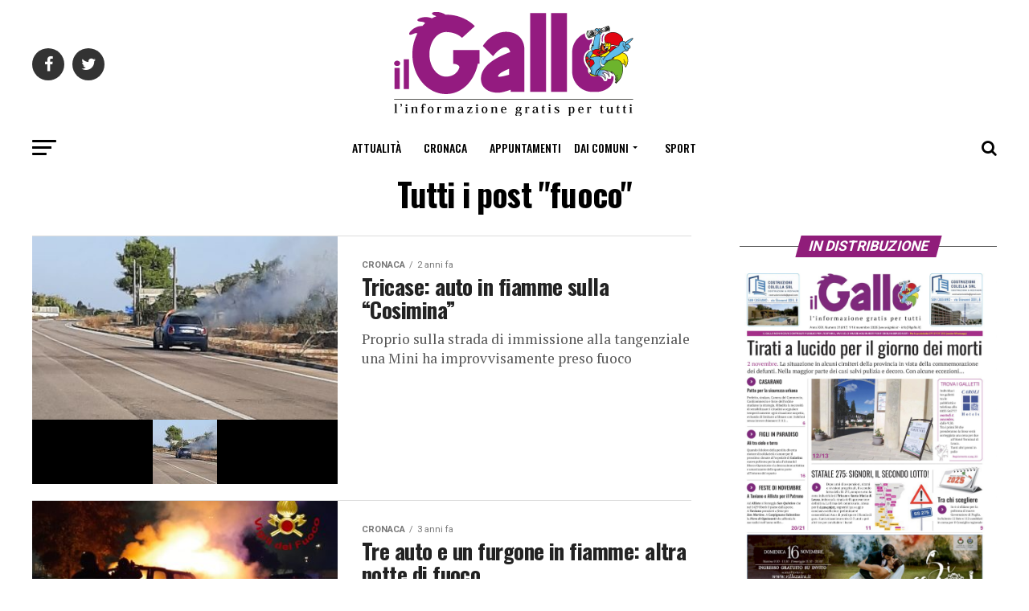

--- FILE ---
content_type: text/html; charset=utf-8
request_url: https://www.ilgallo.it/tag/fuoco/
body_size: 68718
content:


<!DOCTYPE html>
<html dir="ltr" lang="it-IT" prefix="og: https://ogp.me/ns#" amp="" data-amp-auto-lightbox-disable transformed="self;v=1" i-amphtml-layout="" i-amphtml-no-boilerplate="">
<head><meta charset="UTF-8"><meta name="viewport" content="width=device-width,maximum-scale=1.0,minimum-scale=1.0,user-scalable=no"><link rel="preconnect" href="https://cdn.ampproject.org"><style amp-runtime="" i-amphtml-version="012510081644000">html{overflow-x:hidden!important}html.i-amphtml-fie{height:100%!important;width:100%!important}html:not([amp4ads]),html:not([amp4ads]) body{height:auto!important}html:not([amp4ads]) body{margin:0!important}body{-webkit-text-size-adjust:100%;-moz-text-size-adjust:100%;-ms-text-size-adjust:100%;text-size-adjust:100%}html.i-amphtml-singledoc.i-amphtml-embedded{-ms-touch-action:pan-y pinch-zoom;touch-action:pan-y pinch-zoom}html.i-amphtml-fie>body,html.i-amphtml-singledoc>body{overflow:visible!important}html.i-amphtml-fie:not(.i-amphtml-inabox)>body,html.i-amphtml-singledoc:not(.i-amphtml-inabox)>body{position:relative!important}html.i-amphtml-ios-embed-legacy>body{overflow-x:hidden!important;overflow-y:auto!important;position:absolute!important}html.i-amphtml-ios-embed{overflow-y:auto!important;position:static}#i-amphtml-wrapper{overflow-x:hidden!important;overflow-y:auto!important;position:absolute!important;top:0!important;left:0!important;right:0!important;bottom:0!important;margin:0!important;display:block!important}html.i-amphtml-ios-embed.i-amphtml-ios-overscroll,html.i-amphtml-ios-embed.i-amphtml-ios-overscroll>#i-amphtml-wrapper{-webkit-overflow-scrolling:touch!important}#i-amphtml-wrapper>body{position:relative!important;border-top:1px solid transparent!important}#i-amphtml-wrapper+body{visibility:visible}#i-amphtml-wrapper+body .i-amphtml-lightbox-element,#i-amphtml-wrapper+body[i-amphtml-lightbox]{visibility:hidden}#i-amphtml-wrapper+body[i-amphtml-lightbox] .i-amphtml-lightbox-element{visibility:visible}#i-amphtml-wrapper.i-amphtml-scroll-disabled,.i-amphtml-scroll-disabled{overflow-x:hidden!important;overflow-y:hidden!important}amp-instagram{padding:54px 0px 0px!important;background-color:#fff}amp-iframe iframe{box-sizing:border-box!important}[amp-access][amp-access-hide]{display:none}[subscriptions-dialog],body:not(.i-amphtml-subs-ready) [subscriptions-action],body:not(.i-amphtml-subs-ready) [subscriptions-section]{display:none!important}amp-experiment,amp-live-list>[update]{display:none}amp-list[resizable-children]>.i-amphtml-loading-container.amp-hidden{display:none!important}amp-list [fetch-error],amp-list[load-more] [load-more-button],amp-list[load-more] [load-more-end],amp-list[load-more] [load-more-failed],amp-list[load-more] [load-more-loading]{display:none}amp-list[diffable] div[role=list]{display:block}amp-story-page,amp-story[standalone]{min-height:1px!important;display:block!important;height:100%!important;margin:0!important;padding:0!important;overflow:hidden!important;width:100%!important}amp-story[standalone]{background-color:#000!important;position:relative!important}amp-story-page{background-color:#757575}amp-story .amp-active>div,amp-story .i-amphtml-loader-background{display:none!important}amp-story-page:not(:first-of-type):not([distance]):not([active]){transform:translateY(1000vh)!important}amp-autocomplete{position:relative!important;display:inline-block!important}amp-autocomplete>input,amp-autocomplete>textarea{padding:0.5rem;border:1px solid rgba(0,0,0,.33)}.i-amphtml-autocomplete-results,amp-autocomplete>input,amp-autocomplete>textarea{font-size:1rem;line-height:1.5rem}[amp-fx^=fly-in]{visibility:hidden}amp-script[nodom],amp-script[sandboxed]{position:fixed!important;top:0!important;width:1px!important;height:1px!important;overflow:hidden!important;visibility:hidden}
/*# sourceURL=/css/ampdoc.css*/[hidden]{display:none!important}.i-amphtml-element{display:inline-block}.i-amphtml-blurry-placeholder{transition:opacity 0.3s cubic-bezier(0.0,0.0,0.2,1)!important;pointer-events:none}[layout=nodisplay]:not(.i-amphtml-element){display:none!important}.i-amphtml-layout-fixed,[layout=fixed][width][height]:not(.i-amphtml-layout-fixed){display:inline-block;position:relative}.i-amphtml-layout-responsive,[layout=responsive][width][height]:not(.i-amphtml-layout-responsive),[width][height][heights]:not([layout]):not(.i-amphtml-layout-responsive),[width][height][sizes]:not(img):not([layout]):not(.i-amphtml-layout-responsive){display:block;position:relative}.i-amphtml-layout-intrinsic,[layout=intrinsic][width][height]:not(.i-amphtml-layout-intrinsic){display:inline-block;position:relative;max-width:100%}.i-amphtml-layout-intrinsic .i-amphtml-sizer{max-width:100%}.i-amphtml-intrinsic-sizer{max-width:100%;display:block!important}.i-amphtml-layout-container,.i-amphtml-layout-fixed-height,[layout=container],[layout=fixed-height][height]:not(.i-amphtml-layout-fixed-height){display:block;position:relative}.i-amphtml-layout-fill,.i-amphtml-layout-fill.i-amphtml-notbuilt,[layout=fill]:not(.i-amphtml-layout-fill),body noscript>*{display:block;overflow:hidden!important;position:absolute;top:0;left:0;bottom:0;right:0}body noscript>*{position:absolute!important;width:100%;height:100%;z-index:2}body noscript{display:inline!important}.i-amphtml-layout-flex-item,[layout=flex-item]:not(.i-amphtml-layout-flex-item){display:block;position:relative;-ms-flex:1 1 auto;flex:1 1 auto}.i-amphtml-layout-fluid{position:relative}.i-amphtml-layout-size-defined{overflow:hidden!important}.i-amphtml-layout-awaiting-size{position:absolute!important;top:auto!important;bottom:auto!important}i-amphtml-sizer{display:block!important}@supports (aspect-ratio:1/1){i-amphtml-sizer.i-amphtml-disable-ar{display:none!important}}.i-amphtml-blurry-placeholder,.i-amphtml-fill-content{display:block;height:0;max-height:100%;max-width:100%;min-height:100%;min-width:100%;width:0;margin:auto}.i-amphtml-layout-size-defined .i-amphtml-fill-content{position:absolute;top:0;left:0;bottom:0;right:0}.i-amphtml-replaced-content,.i-amphtml-screen-reader{padding:0!important;border:none!important}.i-amphtml-screen-reader{position:fixed!important;top:0px!important;left:0px!important;width:4px!important;height:4px!important;opacity:0!important;overflow:hidden!important;margin:0!important;display:block!important;visibility:visible!important}.i-amphtml-screen-reader~.i-amphtml-screen-reader{left:8px!important}.i-amphtml-screen-reader~.i-amphtml-screen-reader~.i-amphtml-screen-reader{left:12px!important}.i-amphtml-screen-reader~.i-amphtml-screen-reader~.i-amphtml-screen-reader~.i-amphtml-screen-reader{left:16px!important}.i-amphtml-unresolved{position:relative;overflow:hidden!important}.i-amphtml-select-disabled{-webkit-user-select:none!important;-ms-user-select:none!important;user-select:none!important}.i-amphtml-notbuilt,[layout]:not(.i-amphtml-element),[width][height][heights]:not([layout]):not(.i-amphtml-element),[width][height][sizes]:not(img):not([layout]):not(.i-amphtml-element){position:relative;overflow:hidden!important;color:transparent!important}.i-amphtml-notbuilt:not(.i-amphtml-layout-container)>*,[layout]:not([layout=container]):not(.i-amphtml-element)>*,[width][height][heights]:not([layout]):not(.i-amphtml-element)>*,[width][height][sizes]:not([layout]):not(.i-amphtml-element)>*{display:none}amp-img:not(.i-amphtml-element)[i-amphtml-ssr]>img.i-amphtml-fill-content{display:block}.i-amphtml-notbuilt:not(.i-amphtml-layout-container),[layout]:not([layout=container]):not(.i-amphtml-element),[width][height][heights]:not([layout]):not(.i-amphtml-element),[width][height][sizes]:not(img):not([layout]):not(.i-amphtml-element){color:transparent!important;line-height:0!important}.i-amphtml-ghost{visibility:hidden!important}.i-amphtml-element>[placeholder],[layout]:not(.i-amphtml-element)>[placeholder],[width][height][heights]:not([layout]):not(.i-amphtml-element)>[placeholder],[width][height][sizes]:not([layout]):not(.i-amphtml-element)>[placeholder]{display:block;line-height:normal}.i-amphtml-element>[placeholder].amp-hidden,.i-amphtml-element>[placeholder].hidden{visibility:hidden}.i-amphtml-element:not(.amp-notsupported)>[fallback],.i-amphtml-layout-container>[placeholder].amp-hidden,.i-amphtml-layout-container>[placeholder].hidden{display:none}.i-amphtml-layout-size-defined>[fallback],.i-amphtml-layout-size-defined>[placeholder]{position:absolute!important;top:0!important;left:0!important;right:0!important;bottom:0!important;z-index:1}amp-img[i-amphtml-ssr]:not(.i-amphtml-element)>[placeholder]{z-index:auto}.i-amphtml-notbuilt>[placeholder]{display:block!important}.i-amphtml-hidden-by-media-query{display:none!important}.i-amphtml-element-error{background:red!important;color:#fff!important;position:relative!important}.i-amphtml-element-error:before{content:attr(error-message)}i-amp-scroll-container,i-amphtml-scroll-container{position:absolute;top:0;left:0;right:0;bottom:0;display:block}i-amp-scroll-container.amp-active,i-amphtml-scroll-container.amp-active{overflow:auto;-webkit-overflow-scrolling:touch}.i-amphtml-loading-container{display:block!important;pointer-events:none;z-index:1}.i-amphtml-notbuilt>.i-amphtml-loading-container{display:block!important}.i-amphtml-loading-container.amp-hidden{visibility:hidden}.i-amphtml-element>[overflow]{cursor:pointer;position:relative;z-index:2;visibility:hidden;display:initial;line-height:normal}.i-amphtml-layout-size-defined>[overflow]{position:absolute}.i-amphtml-element>[overflow].amp-visible{visibility:visible}template{display:none!important}.amp-border-box,.amp-border-box *,.amp-border-box :after,.amp-border-box :before{box-sizing:border-box}amp-pixel{display:none!important}amp-analytics,amp-auto-ads,amp-story-auto-ads{position:fixed!important;top:0!important;width:1px!important;height:1px!important;overflow:hidden!important;visibility:hidden}amp-story{visibility:hidden!important}html.i-amphtml-fie>amp-analytics{position:initial!important}[visible-when-invalid]:not(.visible),form [submit-error],form [submit-success],form [submitting]{display:none}amp-accordion{display:block!important}@media (min-width:1px){:where(amp-accordion>section)>:first-child{margin:0;background-color:#efefef;padding-right:20px;border:1px solid #dfdfdf}:where(amp-accordion>section)>:last-child{margin:0}}amp-accordion>section{float:none!important}amp-accordion>section>*{float:none!important;display:block!important;overflow:hidden!important;position:relative!important}amp-accordion,amp-accordion>section{margin:0}amp-accordion:not(.i-amphtml-built)>section>:last-child{display:none!important}amp-accordion:not(.i-amphtml-built)>section[expanded]>:last-child{display:block!important}
/*# sourceURL=/css/ampshared.css*/</style><meta property="og:description" content="Il Gallo"><meta name="robots" content="max-image-preview:large"><meta name="generator" content="All in One SEO (AIOSEO) 4.8.5"><meta name="google-site-verification" content="nuPsywAtwm4pT_i4B71uzbu5EenPLHZU9PSNXt-iePA"><meta name="generator" content="AMP Plugin v2.4.2; mode=standard"><meta name="msapplication-TileImage" content="https://www.ilgallo.it/wp-content/uploads/2019/07/cropped-favicon-270x270.png"><link rel="preconnect" href="https://fonts.gstatic.com/" crossorigin=""><link rel="dns-prefetch" href="//ajax.googleapis.com"><link rel="dns-prefetch" href="//fonts.googleapis.com"><link rel="preload" href="https://www.ilgallo.it/wp-content/themes/ilgallo/font-awesome/fonts/fontawesome-webfont.eot#iefix&amp;v=4.6.3" as="font" crossorigin=""><link rel="preconnect" href="https://fonts.gstatic.com" crossorigin=""><link rel="dns-prefetch" href="https://fonts.gstatic.com"><script async="" src="https://cdn.ampproject.org/v0.mjs" type="module" crossorigin="anonymous"></script><script async nomodule src="https://cdn.ampproject.org/v0.js" crossorigin="anonymous"></script><script src="https://cdn.ampproject.org/v0/amp-form-0.1.mjs" async="" custom-element="amp-form" type="module" crossorigin="anonymous"></script><script async nomodule src="https://cdn.ampproject.org/v0/amp-form-0.1.js" crossorigin="anonymous" custom-element="amp-form"></script><link rel="icon" href="https://www.ilgallo.it/wp-content/uploads/2019/07/cropped-favicon-32x32.png" sizes="32x32"><link rel="icon" href="https://www.ilgallo.it/wp-content/uploads/2019/07/cropped-favicon-192x192.png" sizes="192x192"><link crossorigin="anonymous" rel="stylesheet" id="mvp-fonts-css" href="https://fonts.googleapis.com/css?family=Roboto%3A300%2C400%2C700%2C900%7COswald%3A400%2C700%7CAdvent+Pro%3A700%7COpen+Sans%3A700%7CAnton%3A400Oswald%3A100%2C200%2C300%2C400%2C500%2C600%2C700%2C800%2C900%7COswald%3A100%2C200%2C300%2C400%2C500%2C600%2C700%2C800%2C900%7CRoboto%3A100%2C200%2C300%2C400%2C500%2C600%2C700%2C800%2C900%7CRoboto%3A100%2C200%2C300%2C400%2C500%2C600%2C700%2C800%2C900%7CPT+Serif%3A100%2C200%2C300%2C400%2C500%2C600%2C700%2C800%2C900%7COswald%3A100%2C200%2C300%2C400%2C500%2C600%2C700%2C800%2C900%26subset%3Dlatin%2Clatin-ext%2Ccyrillic%2Ccyrillic-ext%2Cgreek-ext%2Cgreek%2Cvietnamese" type="text/css" media="all"><style amp-custom="">amp-img:is([sizes="auto" i], [sizes^="auto," i]){contain-intrinsic-size:3000px 1500px}amp-img.amp-wp-enforced-sizes{object-fit:contain}amp-img img,amp-img noscript{image-rendering:inherit;object-fit:inherit;object-position:inherit}:where(.wp-block-button__link){border-radius:9999px;box-shadow:none;padding:calc(.667em + 2px) calc(1.333em + 2px);text-decoration:none}:root :where(.wp-block-button .wp-block-button__link.is-style-outline),:root :where(.wp-block-button.is-style-outline>.wp-block-button__link){border:2px solid;padding:.667em 1.333em}:root :where(.wp-block-button .wp-block-button__link.is-style-outline:not(.has-text-color)),:root :where(.wp-block-button.is-style-outline>.wp-block-button__link:not(.has-text-color)){color:currentColor}:root :where(.wp-block-button .wp-block-button__link.is-style-outline:not(.has-background)),:root :where(.wp-block-button.is-style-outline>.wp-block-button__link:not(.has-background)){background-color:initial;background-image:none}:where(.wp-block-columns){margin-bottom:1.75em}:where(.wp-block-columns.has-background){padding:1.25em 2.375em}:where(.wp-block-post-comments input[type=submit]){border:none}:where(.wp-block-cover-image:not(.has-text-color)),:where(.wp-block-cover:not(.has-text-color)){color:#fff}:where(.wp-block-cover-image.is-light:not(.has-text-color)),:where(.wp-block-cover.is-light:not(.has-text-color)){color:#000}:root :where(.wp-block-cover h1:not(.has-text-color)),:root :where(.wp-block-cover h2:not(.has-text-color)),:root :where(.wp-block-cover h3:not(.has-text-color)),:root :where(.wp-block-cover h4:not(.has-text-color)),:root :where(.wp-block-cover h5:not(.has-text-color)),:root :where(.wp-block-cover h6:not(.has-text-color)),:root :where(.wp-block-cover p:not(.has-text-color)){color:inherit}:where(.wp-block-file){margin-bottom:1.5em}:where(.wp-block-file__button){border-radius:2em;display:inline-block;padding:.5em 1em}:where(.wp-block-file__button):is(a):active,:where(.wp-block-file__button):is(a):focus,:where(.wp-block-file__button):is(a):hover,:where(.wp-block-file__button):is(a):visited{box-shadow:none;color:#fff;opacity:.85;text-decoration:none}:where(.wp-block-group.wp-block-group-is-layout-constrained){position:relative}@keyframes show-content-image{0%{visibility:hidden}99%{visibility:hidden}to{visibility:visible}}@keyframes turn-on-visibility{0%{opacity:0}to{opacity:1}}@keyframes turn-off-visibility{0%{opacity:1;visibility:visible}99%{opacity:0;visibility:visible}to{opacity:0;visibility:hidden}}@keyframes lightbox-zoom-in{0%{transform:translate(calc(( -100vw + var(--wp--lightbox-scrollbar-width) ) / 2 + var(--wp--lightbox-initial-left-position)),calc(-50vh + var(--wp--lightbox-initial-top-position))) scale(var(--wp--lightbox-scale))}to{transform:translate(-50%,-50%) scale(1)}}@keyframes lightbox-zoom-out{0%{transform:translate(-50%,-50%) scale(1);visibility:visible}99%{visibility:visible}to{transform:translate(calc(( -100vw + var(--wp--lightbox-scrollbar-width) ) / 2 + var(--wp--lightbox-initial-left-position)),calc(-50vh + var(--wp--lightbox-initial-top-position))) scale(var(--wp--lightbox-scale));visibility:hidden}}:where(.wp-block-latest-comments:not([data-amp-original-style*=line-height] .wp-block-latest-comments__comment)){line-height:1.1}:where(.wp-block-latest-comments:not([data-amp-original-style*=line-height] .wp-block-latest-comments__comment-excerpt p)){line-height:1.8}:root :where(.wp-block-latest-posts.is-grid){padding:0}:root :where(.wp-block-latest-posts.wp-block-latest-posts__list){padding-left:0}ul{box-sizing:border-box}:root :where(.wp-block-list.has-background){padding:1.25em 2.375em}:where(.wp-block-navigation.has-background .wp-block-navigation-item a:not(.wp-element-button)),:where(.wp-block-navigation.has-background .wp-block-navigation-submenu a:not(.wp-element-button)){padding:.5em 1em}:where(.wp-block-navigation .wp-block-navigation__submenu-container .wp-block-navigation-item a:not(.wp-element-button)),:where(.wp-block-navigation .wp-block-navigation__submenu-container .wp-block-navigation-submenu a:not(.wp-element-button)),:where(.wp-block-navigation .wp-block-navigation__submenu-container .wp-block-navigation-submenu button.wp-block-navigation-item__content),:where(.wp-block-navigation .wp-block-navigation__submenu-container .wp-block-pages-list__item button.wp-block-navigation-item__content){padding:.5em 1em}@keyframes overlay-menu__fade-in-animation{0%{opacity:0;transform:translateY(.5em)}to{opacity:1;transform:translateY(0)}}:root :where(p.has-background){padding:1.25em 2.375em}:where(p.has-text-color:not(.has-link-color)) a{color:inherit}:where(.wp-block-post-comments-form) input:not([type=submit]){border:1px solid #949494;font-family:inherit;font-size:1em}:where(.wp-block-post-comments-form) input:where(:not([type=submit]):not([type=checkbox])){padding:calc(.667em + 2px)}:where(.wp-block-post-excerpt){box-sizing:border-box;margin-bottom:var(--wp--style--block-gap);margin-top:var(--wp--style--block-gap)}:where(.wp-block-preformatted.has-background){padding:1.25em 2.375em}:where(.wp-block-search__button){border:1px solid #ccc;padding:6px 10px}:where(.wp-block-search__input){font-family:inherit;font-size:inherit;font-style:inherit;font-weight:inherit;letter-spacing:inherit;line-height:inherit;text-transform:inherit}:where(.wp-block-search__button-inside .wp-block-search__inside-wrapper){border:1px solid #949494;box-sizing:border-box;padding:4px}:where(.wp-block-search__button-inside .wp-block-search__inside-wrapper) :where(.wp-block-search__button){padding:4px 8px}:root :where(.wp-block-separator.is-style-dots){height:auto;line-height:1;text-align:center}:root :where(.wp-block-separator.is-style-dots):before{color:currentColor;content:"···";font-family:serif;font-size:1.5em;letter-spacing:2em;padding-left:2em}:root :where(.wp-block-site-logo.is-style-rounded){border-radius:9999px}:root :where(.wp-block-social-links .wp-social-link a){padding:.25em}:root :where(.wp-block-social-links.is-style-logos-only .wp-social-link a){padding:0}:root :where(.wp-block-social-links.is-style-pill-shape .wp-social-link a){padding-left:.6666666667em;padding-right:.6666666667em}:root :where(.wp-block-tag-cloud.is-style-outline){display:flex;flex-wrap:wrap;gap:1ch}:root :where(.wp-block-tag-cloud.is-style-outline a){border:1px solid;margin-right:0;padding:1ch 2ch}:root :where(.wp-block-tag-cloud.is-style-outline a):not(#_#_#_#_#_#_#_#_){font-size:unset;text-decoration:none}:root :where(.wp-block-table-of-contents){box-sizing:border-box}:where(.wp-block-term-description){box-sizing:border-box;margin-bottom:var(--wp--style--block-gap);margin-top:var(--wp--style--block-gap)}:where(pre.wp-block-verse){font-family:inherit}:root{--wp--preset--font-size--normal:16px;--wp--preset--font-size--huge:42px}.aligncenter{clear:both}html :where(.has-border-color){border-style:solid}html :where([data-amp-original-style*=border-top-color]){border-top-style:solid}html :where([data-amp-original-style*=border-right-color]){border-right-style:solid}html :where([data-amp-original-style*=border-bottom-color]){border-bottom-style:solid}html :where([data-amp-original-style*=border-left-color]){border-left-style:solid}html :where([data-amp-original-style*=border-width]){border-style:solid}html :where([data-amp-original-style*=border-top-width]){border-top-style:solid}html :where([data-amp-original-style*=border-right-width]){border-right-style:solid}html :where([data-amp-original-style*=border-bottom-width]){border-bottom-style:solid}html :where([data-amp-original-style*=border-left-width]){border-left-style:solid}html :where(amp-img[class*=wp-image-]),html :where(amp-anim[class*=wp-image-]){height:auto;max-width:100%}:where(figure){margin:0 0 1em}html :where(.is-position-sticky){--wp-admin--admin-bar--position-offset:var(--wp-admin--admin-bar--height,0px)}@media screen and (max-width:600px){html :where(.is-position-sticky){--wp-admin--admin-bar--position-offset:0px}}:root{--wp--preset--aspect-ratio--square:1;--wp--preset--aspect-ratio--4-3:4/3;--wp--preset--aspect-ratio--3-4:3/4;--wp--preset--aspect-ratio--3-2:3/2;--wp--preset--aspect-ratio--2-3:2/3;--wp--preset--aspect-ratio--16-9:16/9;--wp--preset--aspect-ratio--9-16:9/16;--wp--preset--color--black:#000;--wp--preset--color--cyan-bluish-gray:#abb8c3;--wp--preset--color--white:#fff;--wp--preset--color--pale-pink:#f78da7;--wp--preset--color--vivid-red:#cf2e2e;--wp--preset--color--luminous-vivid-orange:#ff6900;--wp--preset--color--luminous-vivid-amber:#fcb900;--wp--preset--color--light-green-cyan:#7bdcb5;--wp--preset--color--vivid-green-cyan:#00d084;--wp--preset--color--pale-cyan-blue:#8ed1fc;--wp--preset--color--vivid-cyan-blue:#0693e3;--wp--preset--color--vivid-purple:#9b51e0;--wp--preset--color--:#444;--wp--preset--gradient--vivid-cyan-blue-to-vivid-purple:linear-gradient(135deg,rgba(6,147,227,1) 0%,#9b51e0 100%);--wp--preset--gradient--light-green-cyan-to-vivid-green-cyan:linear-gradient(135deg,#7adcb4 0%,#00d082 100%);--wp--preset--gradient--luminous-vivid-amber-to-luminous-vivid-orange:linear-gradient(135deg,rgba(252,185,0,1) 0%,rgba(255,105,0,1) 100%);--wp--preset--gradient--luminous-vivid-orange-to-vivid-red:linear-gradient(135deg,rgba(255,105,0,1) 0%,#cf2e2e 100%);--wp--preset--gradient--very-light-gray-to-cyan-bluish-gray:linear-gradient(135deg,#eee 0%,#a9b8c3 100%);--wp--preset--gradient--cool-to-warm-spectrum:linear-gradient(135deg,#4aeadc 0%,#9778d1 20%,#cf2aba 40%,#ee2c82 60%,#fb6962 80%,#fef84c 100%);--wp--preset--gradient--blush-light-purple:linear-gradient(135deg,#ffceec 0%,#9896f0 100%);--wp--preset--gradient--blush-bordeaux:linear-gradient(135deg,#fecda5 0%,#fe2d2d 50%,#6b003e 100%);--wp--preset--gradient--luminous-dusk:linear-gradient(135deg,#ffcb70 0%,#c751c0 50%,#4158d0 100%);--wp--preset--gradient--pale-ocean:linear-gradient(135deg,#fff5cb 0%,#b6e3d4 50%,#33a7b5 100%);--wp--preset--gradient--electric-grass:linear-gradient(135deg,#caf880 0%,#71ce7e 100%);--wp--preset--gradient--midnight:linear-gradient(135deg,#020381 0%,#2874fc 100%);--wp--preset--font-size--small:13px;--wp--preset--font-size--medium:20px;--wp--preset--font-size--large:36px;--wp--preset--font-size--x-large:42px;--wp--preset--spacing--20:.44rem;--wp--preset--spacing--30:.67rem;--wp--preset--spacing--40:1rem;--wp--preset--spacing--50:1.5rem;--wp--preset--spacing--60:2.25rem;--wp--preset--spacing--70:3.38rem;--wp--preset--spacing--80:5.06rem;--wp--preset--shadow--natural:6px 6px 9px rgba(0,0,0,.2);--wp--preset--shadow--deep:12px 12px 50px rgba(0,0,0,.4);--wp--preset--shadow--sharp:6px 6px 0px rgba(0,0,0,.2);--wp--preset--shadow--outlined:6px 6px 0px -3px rgba(255,255,255,1),6px 6px rgba(0,0,0,1);--wp--preset--shadow--crisp:6px 6px 0px rgba(0,0,0,1)}:where(.is-layout-flex){gap:.5em}:where(.is-layout-grid){gap:.5em}:where(.wp-block-columns.is-layout-flex){gap:2em}:where(.wp-block-columns.is-layout-grid){gap:2em}:where(.wp-block-post-template.is-layout-flex){gap:1.25em}:where(.wp-block-post-template.is-layout-grid){gap:1.25em}:where(.wp-block-post-template.is-layout-flex){gap:1.25em}:where(.wp-block-post-template.is-layout-grid){gap:1.25em}:where(.wp-block-columns.is-layout-flex){gap:2em}:where(.wp-block-columns.is-layout-grid){gap:2em}:root :where(.wp-block-pullquote){font-size:1.5em;line-height:1.6}@keyframes spin{from{transform:rotate(0deg)}to{transform:rotate(360deg)}}@keyframes blink{from{opacity:0}50%{opacity:1}to{opacity:0}}html,body,div,span,h1,h2,h4,p,a,amp-img,i,ul,li,form,footer,header,nav,section{margin:0;padding:0;border:0;font-size:100%;vertical-align:baseline}footer,header,nav,section{display:block}ul{list-style:none}html{overflow-x:hidden}body{color:#000;font-size:1rem;-webkit-font-smoothing:antialiased;font-weight:400;line-height:100%;margin:0px auto;padding:0px}h1,h2,h4,h1 a,h2 a,h4 a{-webkit-backface-visibility:hidden;color:#000}amp-img{max-width:100%;height:auto;-webkit-backface-visibility:hidden}a,a:visited{opacity:1;text-decoration:none;-webkit-transition:color .25s,background .25s,opacity .25s;-moz-transition:color .25s,background .25s,opacity .25s;-ms-transition:color .25s,background .25s,opacity .25s;-o-transition:color .25s,background .25s,opacity .25s;transition:color .25s,background .25s,opacity .25s}a:hover{text-decoration:none}a:active,a:focus{outline:none}#mvp-side-wrap a{color:#000;font-weight:700}#mvp-site,#mvp-site-wall{overflow:hidden;width:100%}#mvp-site-main{width:100%}#mvp-site-main{-webkit-backface-visibility:hidden;backface-visibility:hidden;margin-top:0;z-index:9999}.relative{position:relative}.left{float:left}.aligncenter{display:block;margin:0 auto}.mvp-mob-img:not(#_#_#_#_#_#_#_){display:none}.mvp-feat1-list-img amp-img,.mvp-feat1-list-text h2,.mvp-blog-story-img amp-img,.mvp-blog-story-text h2,.mvp-fly-fade,.mvp-mega-img amp-img,ul.mvp-mega-list li a p,span.mvp-nav-search-but,.mvp-feat1-list-img:after{-webkit-transition:all .25s;-moz-transition:all .25s;-ms-transition:all .25s;-o-transition:all .25s;transition:all .25s}#mvp-fly-wrap,#mvp-search-wrap,.mvp-nav-menu ul li.mvp-mega-dropdown .mvp-mega-dropdown{-webkit-transition:-webkit-transform .25s ease;-moz-transition:-moz-transform .25s ease;-ms-transition:-ms-transform .25s ease;-o-transition:-o-transform .25s ease;transition:transform .25s ease}#mvp-main-head-wrap{width:100%}#mvp-leader-wrap{line-height:0;overflow:hidden;position:fixed;top:0;left:0;text-align:center;width:100%;z-index:999}#mvp-main-nav-wrap{width:100%}#mvp-main-nav-top{background:#000;padding:15px 0;width:100%;height:auto;z-index:99999}.mvp-main-box{margin:0 auto;width:1200px;height:100%}#mvp-nav-top-wrap,.mvp-nav-top-cont{width:100%}.mvp-nav-top-right-out{margin-right:-200px;width:100%}.mvp-nav-top-right-in{margin-right:200px}.mvp-nav-top-left-out{float:right;margin-left:-200px;width:100%}.mvp-nav-top-left-in{margin-left:200px}.mvp-nav-top-mid{line-height:0;overflow:hidden;text-align:center;width:100%}h1.mvp-logo-title,h2.mvp-logo-title{display:block;font-size:0px}.mvp-nav-top-left,.mvp-nav-top-right{position:absolute;top:0;bottom:0;width:200px;height:100%}.mvp-nav-top-right .mvp-nav-search-but{display:none;padding:3px 0 7px}.mvp-nav-top-left{left:0}.mvp-nav-top-right{right:0}.mvp-nav-soc-wrap{margin-top:-20px;position:absolute;top:50%;left:0;width:100%;height:40px}.mvp-nav-logo-small{display:none}span.mvp-nav-soc-but{background:rgba(255,255,255,.15);color:#fff;-webkit-border-radius:50%;border-radius:50%;display:inline-block;float:left;font-size:20px;margin-left:10px;padding-top:10px;text-align:center;width:40px;height:30px}.mvp-nav-soc-wrap .fa-facebook:hover{background:#3b5997}.mvp-nav-soc-wrap .fa-twitter:hover{background:#00aced}.mvp-nav-soc-wrap a:first-child span.mvp-nav-soc-but{margin-left:0}span.mvp-nav-soc-but:hover{opacity:1}#mvp-main-nav-bot{-webkit-backface-visibility:hidden;backface-visibility:hidden;width:100%;height:50px;z-index:9000}#mvp-main-nav-bot-cont{-webkit-backface-visibility:hidden;backface-visibility:hidden;width:100%;height:50px}#mvp-nav-bot-wrap,.mvp-nav-bot-cont{width:100%}.mvp-nav-bot-right-out{margin-right:-50px;width:100%}.mvp-nav-bot-right-in{margin-right:50px}.mvp-nav-bot-left-out{float:right;margin-left:-50px;width:100%}.mvp-nav-bot-left-in{margin-left:50px}.mvp-nav-bot-left,.mvp-nav-bot-right{width:50px;height:50px}span.mvp-nav-search-but{cursor:pointer;float:right;font-size:20px;line-height:1;padding:15px 0}#mvp-search-wrap{-webkit-backface-visibility:hidden;backface-visibility:hidden;background:rgba(0,0,0,.94);opacity:0;position:fixed;top:0;left:0;-webkit-transform:translate3d(0,-100%,0);-moz-transform:translate3d(0,-100%,0);-ms-transform:translate3d(0,-100%,0);-o-transform:translate3d(0,-100%,0);transform:translate3d(0,-100%,0);width:100%;height:100%;z-index:999999}#mvp-search-wrap .mvp-search-but-wrap span{background:#fff;top:27px}#mvp-search-box{margin:-30px 0 0 -25%;position:absolute;top:50%;left:50%;width:50%}#searchform input{background:none;border:0;color:#fff;float:left;font-size:50px;font-weight:300;line-height:1;padding:5px 0;text-transform:uppercase;width:100%;height:50px}#searchform #searchsubmit{border:none;float:left}#searchform #s:focus{outline:none}.mvp-nav-menu{text-align:center;width:100%;height:50px}.mvp-nav-menu ul{float:left;text-align:center;width:100%}.mvp-nav-menu ul li{display:inline-block;position:relative}.mvp-nav-menu ul li.mvp-mega-dropdown{position:static}.mvp-nav-menu ul li a{float:left;font-size:14px;font-weight:500;line-height:1;padding:18px 12px;position:relative;text-transform:uppercase}.mvp-nav-menu ul li:hover a{padding:18px 12px 13px}.mvp-nav-menu ul li.menu-item-has-children ul.sub-menu li a:after,.mvp-nav-menu ul li.menu-item-has-children ul.sub-menu li ul.sub-menu li a:after,.mvp-nav-menu ul li.menu-item-has-children ul.sub-menu li ul.sub-menu li ul.sub-menu li a:after,.mvp-nav-menu ul li.menu-item-has-children ul.mvp-mega-list li a:after{border-color:#000 transparent transparent transparent;border-style:none;border-width:medium;content:"";position:relative;top:auto;right:auto}.mvp-nav-menu ul li.menu-item-has-children a:after{border-style:solid;border-width:3px 3px 0 3px;content:"";position:absolute;top:23px;right:6px}.mvp-nav-menu ul li.menu-item-has-children a{padding:18px 17px 18px 12px}.mvp-nav-menu ul li.menu-item-has-children:hover a{padding:18px 17px 13px 12px}.mvp-nav-menu ul li ul.sub-menu{-webkit-backface-visibility:hidden;backface-visibility:hidden;background:#fff;-webkit-box-shadow:0 10px 10px 0 rgba(0,0,0,.2);-moz-box-shadow:0 10px 10px 0 rgba(0,0,0,.2);-ms-box-shadow:0 10px 10px 0 rgba(0,0,0,.2);-o-box-shadow:0 10px 10px 0 rgba(0,0,0,.2);box-shadow:0 10px 10px 0 rgba(0,0,0,.2);position:absolute;top:50px;left:0;max-width:200px;opacity:0;overflow:hidden;text-align:left;-webkit-transition:opacity .2s;-moz-transition:opacity .2s;-ms-transition:opacity .2s;-o-transition:opacity .2s;transition:opacity .2s;-webkit-transform:translateY(-999px);-moz-transform:translateY(-999px);-ms-transform:translateY(-999px);-o-transform:translateY(-999px);transform:translateY(-999px);width:auto;height:0;z-index:1}.mvp-nav-menu ul li.mvp-mega-dropdown ul.sub-menu{display:none}.mvp-nav-menu ul li:hover ul.sub-menu{opacity:1;overflow:visible;-webkit-transform:translateY(0);-moz-transform:translateY(0);-ms-transform:translateY(0);-o-transform:translateY(0);transform:translateY(0);height:auto}.mvp-nav-menu ul li ul.sub-menu li{display:block;float:left;position:relative;width:100%}.mvp-nav-menu ul li ul.sub-menu li a{background:#fff;border-top:1px solid rgba(0,0,0,.1);border-bottom:none;float:left;font-size:13px;font-weight:500;line-height:1.1;text-transform:none;width:160px}.mvp-nav-menu ul li ul.sub-menu li a:not(#_#_#_#_#_#_#_#_){color:#000;padding:12px 20px}.mvp-nav-menu ul li ul.sub-menu li a:hover{background:rgba(0,0,0,.1);border-bottom:none;padding:12px 20px}.mvp-nav-menu ul li ul.sub-menu ul.sub-menu li ul,.mvp-nav-menu ul li ul.sub-menu li ul{display:none;position:absolute;top:0;left:200px;z-index:10}.mvp-nav-menu ul li ul.sub-menu ul.sub-menu li:hover ul,.mvp-nav-menu ul li ul.sub-menu li:hover ul{display:block}.mvp-nav-menu ul li ul.sub-menu li .mvp-mega-dropdown{display:none}.mvp-nav-menu ul li:hover ul.sub-menu li.menu-item-has-children a{position:relative}.mvp-nav-menu ul li:hover ul.sub-menu li.menu-item-has-children a:after,.mvp-nav-menu ul li:hover ul.sub-menu li ul.sub-menu li.menu-item-has-children a:after{border-style:solid;border-width:3px 0 3px 3px;content:"";position:absolute;top:14px;right:10px}.mvp-nav-menu ul li:hover ul.sub-menu li.menu-item-has-children a:after:not(#_#_#_#_#_#_#_#_),.mvp-nav-menu ul li:hover ul.sub-menu li ul.sub-menu li.menu-item-has-children a:after:not(#_#_#_#_#_#_#_#_){border-color:transparent transparent transparent #444}.mvp-nav-menu ul li.mvp-mega-dropdown .mvp-mega-dropdown{-webkit-backface-visibility:hidden;backface-visibility:hidden;background:#fff;border-top:1px solid #ddd;-webkit-box-shadow:0 10px 10px 0 rgba(0,0,0,.2);-moz-box-shadow:0 10px 10px 0 rgba(0,0,0,.2);-ms-box-shadow:0 10px 10px 0 rgba(0,0,0,.2);-o-box-shadow:0 10px 10px 0 rgba(0,0,0,.2);box-shadow:0 10px 10px 0 rgba(0,0,0,.2);opacity:0;overflow:hidden;position:absolute;top:50px;left:0;-webkit-transition:opacity .2s;-moz-transition:opacity .2s;-ms-transition:opacity .2s;-o-transition:opacity .2s;transition:opacity .2s;-webkit-transform:translateY(-999px);-moz-transform:translateY(-999px);-ms-transform:translateY(-999px);-o-transform:translateY(-999px);transform:translateY(-999px);width:100%;height:0;z-index:1}.mvp-nav-menu ul li.mvp-mega-dropdown:hover .mvp-mega-dropdown{opacity:1;overflow:visible;-webkit-transform:translateY(0);-moz-transform:translateY(0);-ms-transform:translateY(0);-o-transform:translateY(0);transform:translateY(0);height:auto}.mvp-nav-menu ul li.mvp-mega-dropdown:hover .mvp-mega-dropdown .mvp-mega-img amp-img{display:block}.mvp-nav-menu ul li ul.mvp-mega-list li a,.mvp-nav-menu ul li ul.mvp-mega-list li a p{border-bottom:none;float:left;font-size:1em;font-weight:400;line-height:1.2;text-align:left;text-transform:none}.mvp-nav-menu ul li ul.mvp-mega-list li a:not(#_#_#_#_#_#_#_#_),.mvp-nav-menu ul li ul.mvp-mega-list li a p:not(#_#_#_#_#_#_#_#_){background:none;color:#222;padding:0}ul.mvp-mega-list li:hover a p{opacity:.6}.mvp-nav-menu ul li ul.mvp-mega-list li .mvp-mega-img a{line-height:0}ul.mvp-mega-list{float:left}ul.mvp-mega-list:not(#_#_#_#_#_#_#_#_){width:100%;max-width:none}ul.mvp-mega-list li{float:left;overflow:hidden;padding:20px 0 20px 1.6666666666%;width:18.66666666666%}ul.mvp-mega-list li:first-child{padding-left:0}.mvp-mega-img{background:#000;float:left;line-height:0;margin-bottom:10px;overflow:hidden;position:relative;width:100%;max-height:130px}.mvp-mega-img amp-img{display:none;width:100%}ul.mvp-mega-list li:hover .mvp-mega-img amp-img{opacity:.8}.mvp-mega-img a{padding:0}#mvp-fly-wrap{overflow:hidden;position:fixed;top:0;bottom:0;left:0;-webkit-transform:translate3d(-370px,0,0);-moz-transform:translate3d(-370px,0,0);-ms-transform:translate3d(-370px,0,0);-o-transform:translate3d(-370px,0,0);transform:translate3d(-370px,0,0);width:370px;height:100%;z-index:999999}.mvp-fly-but-wrap,.mvp-search-but-wrap{cursor:pointer;width:30px}.mvp-fly-but-wrap{height:20px}#mvp-fly-wrap .mvp-fly-but-wrap{margin:15px 0}.mvp-nav-top-left .mvp-fly-but-wrap{display:none;margin-top:-10px;opacity:0;position:absolute;top:50%;left:0;height:20px}.mvp-nav-bot-left{margin:15px 0;height:20px}.mvp-search-but-wrap{position:absolute;top:60px;right:80px;width:60px;height:60px}.mvp-fly-but-wrap span,.mvp-search-but-wrap span{-webkit-border-radius:2px;-moz-border-radius:2px;-ms-border-radius:2px;-o-border-radius:2px;border-radius:2px;display:block;position:absolute;left:0;-webkit-transform:rotate(0deg);-moz-transform:rotate(0deg);-ms-transform:rotate(0deg);-o-transform:rotate(0deg);transform:rotate(0deg);-webkit-transition:.25s ease-in-out;-moz-transition:.25s ease-in-out;-ms-transition:.25s ease-in-out;-o-transition:.25s ease-in-out;transition:.25s ease-in-out;height:3px}.mvp-nav-top-left .mvp-fly-but-wrap{opacity:1}.mvp-fly-but-wrap span:nth-child(1){top:0;width:30px}.mvp-fly-but-wrap span:nth-child(2),.mvp-fly-but-wrap span:nth-child(3){top:8px;width:24px}.mvp-fly-but-wrap span:nth-child(4){top:16px;width:18px}.mvp-search-but-wrap span:nth-child(1){-webkit-transform:rotate(45deg);-moz-transform:rotate(45deg);-ms-transform:rotate(45deg);-o-transform:rotate(45deg);transform:rotate(45deg);width:30px}.mvp-search-but-wrap span:nth-child(2){-webkit-transform:rotate(-45deg);-moz-transform:rotate(-45deg);-ms-transform:rotate(-45deg);-o-transform:rotate(-45deg);transform:rotate(-45deg);width:30px}.mvp-search-but-wrap span:nth-child(1),.mvp-search-but-wrap span:nth-child(2){width:60px}#mvp-fly-menu-top{width:100%;height:50px}.mvp-fly-top-out{margin-right:-100px;left:50px;width:100%}.mvp-fly-top-in{margin-right:100px}#mvp-fly-logo{margin:10px 6.25%;text-align:center;width:87.5%;height:30px}#mvp-fly-logo amp-img{line-height:0;height:100%}.mvp-fly-but-menu{float:left;margin-left:15px;position:relative}.mvp-fly-top{background:rgba(0,0,0,.3);border-top:1px solid #fff;border-left:1px solid #fff;border-bottom:1px solid #fff;color:#fff;cursor:pointer;opacity:1;overflow:hidden;position:fixed;right:0;top:50%;-webkit-transition:all .3s;transition:all .3s;-webkit-transform:translate3d(100px,0,0);-moz-transform:translate3d(100px,0,0);-ms-transform:translate3d(100px,0,0);-o-transform:translate3d(100px,0,0);transform:translate3d(100px,0,0);width:50px;height:50px;z-index:9999}.mvp-fly-top:hover{color:#000}.mvp-fly-top i{font-size:40px;line-height:100%;position:absolute;top:1px;left:12.1px}#mvp-fly-menu-wrap{overflow:hidden;position:absolute;top:50px;left:0;width:100%;height:100%}nav.mvp-fly-nav-menu{-webkit-backface-visibility:hidden;backface-visibility:hidden;margin:20px 5.40540540541% 0;overflow:hidden;width:89.1891891892%;max-height:65%}nav.mvp-fly-nav-menu:not(#_#_#_#_#_#_#_#_){position:absolute}nav.mvp-fly-nav-menu ul{float:left;position:relative;width:100%}nav.mvp-fly-nav-menu ul div.mvp-mega-dropdown{display:none}nav.mvp-fly-nav-menu ul li{border-top:1px solid rgba(255,255,255,.1);cursor:pointer;float:left;position:relative;width:100%;-webkit-tap-highlight-color:rgba(0,0,0,0)}nav.mvp-fly-nav-menu ul li:first-child{border-top:none;margin-top:-14px}nav.mvp-fly-nav-menu ul li ul li:first-child{margin-top:0}nav.mvp-fly-nav-menu ul li a{color:#fff;display:inline-block;float:left;font-size:14px;font-weight:500;line-height:1;padding:14px 0;text-transform:uppercase}nav.mvp-fly-nav-menu ul li.menu-item-has-children:after{content:"+";font-family:"Open Sans",sans-serif;font-size:32px;font-weight:700;position:absolute;right:0;top:7px}nav.mvp-fly-nav-menu ul li ul.sub-menu{border-top:1px solid rgba(255,255,255,.1);display:none;float:left;padding-left:6.66666666666%;width:93.333333333%}.mvp-fly-fade{background:#000;cursor:pointer;opacity:0;width:100%;position:fixed;top:0;left:0;z-index:99999}#mvp-fly-soc-wrap{margin:0 5.40540540541%;position:absolute;bottom:20px;left:0;text-align:center;width:89.1891891892%}span.mvp-fly-soc-head{display:inline-block;font-size:.7rem;font-weight:400;line-height:1;margin-bottom:15px;text-transform:uppercase}ul.mvp-fly-soc-list{text-align:center;width:100%}ul.mvp-fly-soc-list li{display:inline-block}ul.mvp-fly-soc-list li a{background:rgba(255,255,255,.15);-webkit-border-radius:50%;-moz-border-radius:50%;-ms-border-radius:50%;-o-border-radius:50%;border-radius:50%;color:#fff;display:inline-block;font-size:14px;line-height:1;margin-left:2px;padding-top:9px;text-align:center;width:32px;height:23px}ul.mvp-fly-soc-list li:first-child a{margin-left:0}ul.mvp-fly-soc-list li a:hover{font-size:16px;padding-top:8px;height:24px}.mvp-cat-date-wrap{margin-bottom:7px;width:100%}span.mvp-cd-cat,span.mvp-cd-date{color:#777;display:inline-block;float:left;font-size:.7rem;line-height:1}span.mvp-cd-cat{font-weight:700;text-transform:uppercase}span.mvp-cd-date{font-weight:400;margin-left:5px}span.mvp-cd-date:before{content:"/";margin-right:5px}.mvp-feat1-list-cont:hover .mvp-feat1-list-text h2{opacity:.6}.mvp-ad-label{color:#999;float:left;font-size:9px;font-weight:400;letter-spacing:.2em;line-height:1;margin-top:4px;position:relative;top:-4px;text-align:center;text-transform:uppercase;width:100%}.mvp-feat1-list-wrap,.mvp-feat1-list,.mvp-feat1-list-head-wrap,ul.mvp-feat1-list-buts{width:100%}.mvp-feat1-list-head-wrap{margin-bottom:15px}ul.mvp-feat1-list-buts{text-align:center}ul.mvp-feat1-list-buts li{display:inline-block}span.mvp-feat1-list-but{color:#aaa;cursor:pointer;display:inline-block;font-size:1.1rem;font-weight:700;line-height:1;padding:5px 13px;text-transform:uppercase;-webkit-transform:skewX(-15deg);-moz-transform:skewX(-15deg);-ms-transform:skewX(-15deg);-o-transform:skewX(-15deg);transform:skewX(-15deg)}span.mvp-feat1-list-but:hover{color:#000}.mvp-feat1-list-cont{margin-top:15px;width:100%}.mvp-feat1-list a:first-child .mvp-feat1-list-cont{margin-top:0}.mvp-feat1-list-out{float:right;margin-left:-95px;width:100%}.mvp-feat1-list-in{margin-left:95px}.mvp-feat1-list-img{-webkit-backface-visibility:hidden;background:#000;line-height:0;margin-right:15px;overflow:hidden;width:80px}.mvp-feat1-list-cont:hover .mvp-feat1-list-img amp-img{opacity:.8}.mvp-feat1-list-text{width:100%}.mvp-feat1-list-text h2{color:#222;float:left;font-size:1rem;font-weight:700;letter-spacing:-.02em;line-height:1.2;width:100%}#mvp-main-body-wrap{background:#fff;padding-bottom:60px;width:100%}.mvp-widget-ad{line-height:0;text-align:center;width:100%}.mvp-widget-home-head{float:left;position:relative;width:100%}h4.mvp-widget-home-title{float:left;margin-bottom:20px;position:relative;text-align:center;width:100%}h4.mvp-widget-home-title:before{content:"";background:#555;display:inline-block;position:absolute;left:0;bottom:50%;width:100%;height:1px;z-index:0}span.mvp-widget-home-title{color:#fff;display:inline-block;font-size:1.1rem;font-weight:700;line-height:1;padding:5px 13px;position:relative;text-transform:uppercase;transform:skewX(-15deg);z-index:1}.mvp-main-blog-wrap,.mvp-main-blog-cont,.mvp-main-blog-body,ul.mvp-blog-story-list{width:100%}.mvp-main-blog-out{margin-right:-380px;width:100%}.mvp-main-blog-in{margin-right:380px}.mvp-blog-story-wrap{border-top:1px solid #ddd;margin-top:20px;width:100%}ul.mvp-blog-story-list .mvp-blog-story-wrap:first-child{margin-top:10px}.archive ul.mvp-blog-story-list .mvp-blog-story-wrap:first-child{margin-top:0}.mvp-blog-story-out{float:right;margin-left:-410px;width:100%}.mvp-blog-story-in{margin-left:410px}.mvp-blog-story-img{background:#000;line-height:0;margin-right:30px;overflow:hidden;width:380px}.mvp-blog-story-wrap:hover .mvp-blog-story-img amp-img{opacity:.8}.mvp-blog-story-text{margin-top:30px;width:100%}.mvp-blog-story-text h2{color:#222;float:left;font-size:1.7rem;font-weight:700;letter-spacing:-.02em;line-height:1.1;width:100%}.mvp-blog-story-wrap:hover .mvp-blog-story-text h2{opacity:.6}.mvp-blog-story-text p{color:#555;float:left;font-size:1.1rem;font-weight:300;line-height:1.4;margin-top:10px;width:100%}#mvp-side-wrap{font-size:.9rem;margin-left:60px;width:320px}.mvp-side-widget{float:left;margin-top:30px;width:100%}.mvp-side-widget:first-child{margin-top:0}.mvp-widget-tab-wrap{width:100%}#mvp-side-wrap #searchform input{background:#fff;border:1px solid #ddd;-webkit-border-radius:3px;-moz-border-radius:3px;-ms-border-radius:3px;-o-border-radius:3px;border-radius:3px;color:#999;font-size:16px;padding:5px 5%;height:16px;width:88%}.textwidget p,.textwidget div{float:left;line-height:1.4}.textwidget p{margin-bottom:15px}#mvp-post-head{margin-bottom:30px;width:100%}.archive #mvp-post-head{margin-top:10px}h1.mvp-post-title{color:#000;font-family:"Oswald",sans-serif;font-size:3.5rem;font-weight:700;letter-spacing:-.02em;line-height:1.1;margin-right:20%;width:80%}.archive h1.mvp-post-title{font-size:2.5rem;margin-right:0;text-align:center;width:100%}#mvp-foot-top,#mvp-foot-bot,#mvp-foot-logo,#mvp-foot-soc,#mvp-foot-menu,#mvp-foot-copy{width:100%}#mvp-foot-wrap{background:#111;width:100%}#mvp-foot-top{padding:40px 0}#mvp-foot-logo{line-height:0;margin-bottom:30px;text-align:center}#mvp-foot-soc{margin-bottom:30px}ul.mvp-foot-soc-list{text-align:center;width:100%}ul.mvp-foot-soc-list li{display:inline-block}ul.mvp-foot-soc-list li a{-webkit-border-radius:50%;border-radius:50%;background:#333;display:inline-block;font-size:20px;line-height:1;margin-left:8px;padding-top:10px;text-align:center;width:40px;height:30px}ul.mvp-foot-soc-list li a:not(#_#_#_#_#_#_#_#_){color:#fff}ul.mvp-foot-soc-list li:first-child a{margin-left:0}ul.mvp-foot-soc-list .fa-facebook:hover{background:#3b5997}ul.mvp-foot-soc-list .fa-twitter:hover{background:#00aced}#mvp-foot-menu-wrap{width:100%}#mvp-foot-menu ul{text-align:center;width:100%}#mvp-foot-menu ul li{display:inline-block;margin:0 0 10px 20px}#mvp-foot-menu ul li a{color:#888;font-size:.9rem;font-weight:400;line-height:1;text-transform:uppercase}#mvp-foot-menu ul li a:hover:not(#_#_#_#_#_#_#_#_#_){color:#fff}#mvp-foot-menu ul li:first-child{margin-left:0}#mvp-foot-menu ul li ul{display:none}#mvp-foot-bot{background:#000;padding:20px 0}#mvp-foot-copy{text-align:center;width:100%}#mvp-foot-copy p{color:#777;font-size:.9rem;font-weight:400;line-height:1.4}#mvp-foot-copy a:hover{color:#fff}.mvp-nav-links{float:left;margin-top:20px;position:relative;width:100%}.pagination{clear:both;display:inline-block;position:relative;font-size:.8rem;font-weight:700;line-height:100%;padding:0;text-transform:uppercase}.pagination span,.pagination a{background:#fff;border:1px solid #aaa;-webkit-border-radius:5px;-moz-border-radius:5px;-ms-border-radius:5px;-o-border-radius:5px;border-radius:5px;color:#aaa;display:block;float:left;font-size:.8rem;font-weight:400;margin:2px 5px 2px 0;padding:9px 12px 8px;text-decoration:none;width:auto}.pagination .current,.pagination a:hover{background:#aaa;color:#fff}.pagination a,.pagination a:visited{color:#aaa}.mvp-inf-more-wrap{margin-top:30px;text-align:center;width:100%}#mvp-foot-copy a{color:#0be6af}a,a:visited{color:#0be6af}#mvp-side-wrap a:hover{color:#0be6af}.mvp-fly-top:hover{background:#0be6af}nav.mvp-fly-nav-menu ul li.menu-item-has-children:after{color:#0be6af}#searchform input{border-bottom:1px solid #0be6af}.mvp-fly-top:hover{border-top:1px solid #0be6af;border-left:1px solid #0be6af;border-bottom:1px solid #0be6af}span.mvp-widget-home-title{background:#ff005b}#mvp-main-nav-top,#mvp-fly-wrap{background:#000}.mvp-nav-top-left .mvp-fly-but-wrap span,#mvp-fly-wrap .mvp-fly-but-wrap span{background:#777}.mvp-nav-top-right .mvp-nav-search-but,span.mvp-fly-soc-head{color:#777}#mvp-nav-top-wrap span.mvp-nav-search-but:hover{color:#0be6af}#mvp-nav-top-wrap .mvp-fly-but-wrap:hover span{background:#0be6af}#mvp-main-nav-bot-cont{background:#fff}#mvp-nav-bot-wrap .mvp-fly-but-wrap span,#mvp-nav-bot-wrap .mvp-search-but-wrap span{background:#333}#mvp-nav-bot-wrap span.mvp-nav-search-but,#mvp-nav-bot-wrap .mvp-nav-menu ul li a{color:#333}#mvp-nav-bot-wrap .mvp-nav-menu ul li.menu-item-has-children a:after{border-color:#333 transparent transparent transparent}.mvp-nav-menu ul li:hover a{border-bottom:5px solid #0be6af}#mvp-nav-bot-wrap .mvp-fly-but-wrap:hover span{background:#0be6af}#mvp-nav-bot-wrap span.mvp-nav-search-but:hover{color:#0be6af}body,#searchform input,.mvp-nav-menu ul li ul.sub-menu li a,nav.mvp-fly-nav-menu ul li a,.mvp-ad-label,#mvp-foot-copy p,span.mvp-fly-soc-head,span.mvp-cd-cat,span.mvp-cd-date{font-family:"Roboto",sans-serif}.mvp-blog-story-text p{font-family:"Roboto",sans-serif}.mvp-nav-menu ul li a,#mvp-foot-menu ul li a{font-family:"Oswald",sans-serif}.mvp-feat1-list-text h2,.mvp-blog-story-text h2{font-family:"Oswald",sans-serif}h1.mvp-post-title{font-family:"Oswald",sans-serif}span.mvp-feat1-list-but,span.mvp-widget-home-title{font-family:"Oswald",sans-serif}#mvp-foot-copy a{color:#901d7a}a,a:visited{color:#901d7a}#mvp-side-wrap a:hover{color:#901d7a}.mvp-fly-top:hover{background:#901d7a}nav.mvp-fly-nav-menu ul li.menu-item-has-children:after{color:#901d7a}#searchform input{border-bottom:1px solid #901d7a}.mvp-fly-top:hover{border-top:1px solid #901d7a;border-left:1px solid #901d7a;border-bottom:1px solid #901d7a}span.mvp-widget-home-title{background:#901d7a}#mvp-main-nav-top,#mvp-fly-wrap{background:#fff}.mvp-nav-top-left .mvp-fly-but-wrap span,#mvp-fly-wrap .mvp-fly-but-wrap span{background:#555}.mvp-nav-top-right .mvp-nav-search-but,span.mvp-fly-soc-head{color:#555}#mvp-nav-top-wrap span.mvp-nav-search-but:hover{color:#901d7a}#mvp-nav-top-wrap .mvp-fly-but-wrap:hover span{background:#901d7a}#mvp-main-nav-bot-cont{background:#fff}#mvp-nav-bot-wrap .mvp-fly-but-wrap span,#mvp-nav-bot-wrap .mvp-search-but-wrap span{background:#000}#mvp-nav-bot-wrap span.mvp-nav-search-but,#mvp-nav-bot-wrap .mvp-nav-menu ul li a{color:#000}#mvp-nav-bot-wrap .mvp-nav-menu ul li.menu-item-has-children a:after{border-color:#000 transparent transparent transparent}.mvp-nav-menu ul li:hover a{border-bottom:5px solid #901d7a}#mvp-nav-bot-wrap .mvp-fly-but-wrap:hover span{background:#901d7a}#mvp-nav-bot-wrap span.mvp-nav-search-but:hover{color:#901d7a}body,#searchform input,.mvp-nav-menu ul li ul.sub-menu li a,nav.mvp-fly-nav-menu ul li a,.mvp-ad-label,#mvp-foot-copy p,span.mvp-fly-soc-head,span.mvp-cd-cat,span.mvp-cd-date{font-family:"Roboto",sans-serif}.mvp-blog-story-text p{font-family:"PT Serif",sans-serif}.mvp-nav-menu ul li a,#mvp-foot-menu ul li a{font-family:"Oswald",sans-serif}.mvp-feat1-list-text h2,.mvp-blog-story-text h2{font-family:"Oswald",sans-serif}h1.mvp-post-title{font-family:"Oswald",sans-serif}span.mvp-feat1-list-but,span.mvp-widget-home-title{font-family:"Roboto",sans-serif}span.mvp-nav-soc-but,ul.mvp-fly-soc-list li a{background:rgba(0,0,0,.8)}nav.mvp-fly-nav-menu ul li,nav.mvp-fly-nav-menu ul li ul.sub-menu{border-top:1px solid rgba(0,0,0,.1)}nav.mvp-fly-nav-menu ul li a{color:#000}#mvp-leader-wrap{position:relative}#mvp-site-main{margin-top:0}#mvp-leader-wrap:not(#_#_#_#_#_#_#_){top:0}@media screen and (max-width: 479px){.mvp-nav-top-mid amp-img{width:auto}}li:not(.menu-item-has-children) a{width:100%}nav.mvp-fly-nav-menu:not(#_#_#_#_#_#_#_#_){overflow-y:scroll}.mvp-fly-but-menu{float:unset;margin-right:15px;right:65px;position:absolute;top:15px}#mvp-fly-logo{width:auto;float:unset}#mvp-fly-logo:not(#_#_#_#_#_#_#_){height:60px}#mvp-fly-menu-wrap:not(#_#_#_#_#_#_#_){top:80px}@media screen and (max-width: 599px) and (min-width: 480px){#mvp-main-nav-top,.mvp-nav-top-mid{float:unset}#mvp-main-nav-top:not(#_#_#_#_#_#_#_),.mvp-nav-top-mid:not(#_#_#_#_#_#_#_){height:60px}}.mvp-nav-menu ul li:hover ul.sub-menu:not(#_#_#_#_#_#_#_#_){height:400px;overflow-y:scroll;overflow-x:hidden}.mvp-nav-bot-right:not(#_#_#_#_#_#_#_),.mvp-nav-top-right:not(#_#_#_#_#_#_#_){display:none}.mvp-blog-story-img amp-img{width:100%}.adv4{overflow:hidden}@media screen and (max-width: 991px){body #mvp-main-nav-top:not(#_#_#_#_#_#_#_#_#_){height:unset}}@media screen and (max-width: 767px){body #mvp-main-nav-top:not(#_#_#_#_#_#_#_#_#_){height:unset}body .mvp-feat1-list-text h2:not(#_#_#_#_#_#_#_#_){font-size:19px}body .mvp-blog-story-text h2:not(#_#_#_#_#_#_#_#_){font-size:19px}}@media screen and (max-width: 479px){body #mvp-main-nav-top:not(#_#_#_#_#_#_#_#_#_){height:unset}body .mvp-feat1-list-text h2:not(#_#_#_#_#_#_#_#_){font-size:19px}body .mvp-blog-story-text h2:not(#_#_#_#_#_#_#_#_){font-size:19px}}html,body,div,span,h1,h2,h4,p,a,amp-img,i,ul,li,form,footer,header,nav,section{margin:0;padding:0;border:0;font-size:100%;vertical-align:baseline}footer,header,nav,section{display:block}body{line-height:1}ul{list-style:none}@font-face{font-family:"FontAwesome";src:url("https://www.ilgallo.it/wp-content/themes/ilgallo/font-awesome/fonts/fontawesome-webfont.eot?v=4.6.3");src:url("https://www.ilgallo.it/wp-content/themes/ilgallo/font-awesome/fonts/fontawesome-webfont.eot#iefix&v=4.6.3") format("embedded-opentype"),url("https://www.ilgallo.it/wp-content/themes/ilgallo/font-awesome/fonts/fontawesome-webfont.woff2?v=4.6.3") format("woff2"),url("https://www.ilgallo.it/wp-content/themes/ilgallo/font-awesome/fonts/fontawesome-webfont.woff?v=4.6.3") format("woff"),url("https://www.ilgallo.it/wp-content/themes/ilgallo/font-awesome/fonts/fontawesome-webfont.ttf?v=4.6.3") format("truetype"),url("https://www.ilgallo.it/wp-content/themes/ilgallo/font-awesome/fonts/fontawesome-webfont.svg?v=4.6.3#fontawesomeregular") format("svg");font-weight:normal;font-style:normal}.fa{display:inline-block;font:normal normal normal 14px/1 FontAwesome;font-size:inherit;text-rendering:auto;-webkit-font-smoothing:antialiased;-moz-osx-font-smoothing:grayscale}@-webkit-keyframes fa-spin{0%{-webkit-transform:rotate(0deg);transform:rotate(0deg)}100%{-webkit-transform:rotate(359deg);transform:rotate(359deg)}}@keyframes fa-spin{0%{-webkit-transform:rotate(0deg);transform:rotate(0deg)}100%{-webkit-transform:rotate(359deg);transform:rotate(359deg)}}.fa-search:before{content:""}.fa-twitter:before{content:""}.fa-facebook:before{content:""}.fa-angle-up:before{content:""}@media screen and (max-width: 1260px) and (min-width: 1200px){.mvp-main-box{margin:0 1.666666666%;width:96.666666666%}}@media screen and (max-width: 1199px) and (min-width: 1100px){.mvp-main-box{margin:0 1.81818181818%;width:96.3636363636%}.mvp-blog-story-out{margin-left:-320px}.mvp-blog-story-in{margin-left:320px}.mvp-blog-story-img{margin-right:20px;width:300px}.mvp-blog-story-text{margin-top:20px}.mvp-blog-story-text h2{font-size:1.5rem}.mvp-blog-story-text p{font-size:.9rem}}@media screen and (max-width: 1099px) and (min-width: 1004px){.mvp-main-box{margin:0 2%;width:96%}.mvp-blog-story-out{margin-left:-320px}.mvp-blog-story-in{margin-left:320px}.mvp-blog-story-img{margin-right:20px;width:300px}.mvp-blog-story-text{margin-top:20px}.mvp-blog-story-text h2{font-size:1.4rem}.mvp-blog-story-text p{font-size:.9rem}h1.mvp-post-title{margin-right:0;width:100%}.mvp-main-blog-out{margin-right:-360px}.mvp-main-blog-in{margin-right:360px}#mvp-side-wrap{margin-left:40px}}@media screen and (max-width: 1003px) and (min-width: 900px){.mvp-nav-soc-wrap:not(#_#_#_#_#_#_#_),.mvp-fly-top:not(#_#_#_#_#_#_#_),.mvp-blog-story-text p:not(#_#_#_#_#_#_#_#_),.mvp-nav-logo-reg:not(#_#_#_#_#_#_#_){display:none}.mvp-nav-logo-small,.mvp-nav-top-left .mvp-fly-but-wrap{display:inline}.mvp-main-box{margin:0 2.2222222%;width:95.55555555%}#mvp-main-nav-top{z-index:9999}#mvp-main-nav-top:not(#_#_#_#_#_#_#_){padding:10px 0;height:30px}.mvp-nav-top-mid:not(#_#_#_#_#_#_#_){height:30px}.mvp-nav-top-mid amp-img:not(#_#_#_#_#_#_#_#_){height:100%}#mvp-main-nav-bot{border-bottom:none;height:0}#mvp-main-nav-bot:not(#_#_#_#_#_#_#_){display:none}.mvp-nav-top-mid amp-img{margin-left:0}.mvp-nav-top-left-out{margin-left:-50px}.mvp-nav-top-left-in{margin-left:50px}.mvp-nav-top-left{display:block}.mvp-nav-top-right-out{margin-right:-50px}.mvp-nav-top-right-in{margin-right:50px}.mvp-nav-top-right{width:50px}.mvp-nav-top-right .mvp-nav-search-but{display:block}.mvp-blog-story-out{margin-left:-270px}.mvp-blog-story-in{margin-left:270px}.mvp-blog-story-img{margin-right:20px;width:250px}.mvp-blog-story-text{margin-top:20px}.mvp-blog-story-text h2{font-size:1.4rem}.mvp-blog-story-text p{font-size:.9rem}h1.mvp-post-title{margin-right:0;width:100%}.mvp-main-blog-out{margin-right:-360px}.mvp-main-blog-in{margin-right:360px}#mvp-side-wrap{margin-left:40px}.archive h1.mvp-post-title{font-size:2.1rem}.mvp-nav-top-mid a{left:0}#mvp-main-body-wrap{padding-top:20px}}@media screen and (max-width: 899px) and (min-width: 768px){.mvp-nav-soc-wrap:not(#_#_#_#_#_#_#_),.mvp-fly-top:not(#_#_#_#_#_#_#_),.mvp-nav-logo-reg:not(#_#_#_#_#_#_#_){display:none}.mvp-nav-logo-small,.mvp-nav-top-left .mvp-fly-but-wrap{display:inline}.mvp-main-box{margin:0 2.60416666666%;width:94.7916666666%}#mvp-main-nav-top{z-index:9999}#mvp-main-nav-top:not(#_#_#_#_#_#_#_){padding:10px 0;height:30px}.mvp-nav-top-mid:not(#_#_#_#_#_#_#_){height:30px}.mvp-nav-top-mid amp-img:not(#_#_#_#_#_#_#_#_){height:100%}#mvp-main-nav-bot{border-bottom:none;height:0}#mvp-main-nav-bot:not(#_#_#_#_#_#_#_){display:none}.mvp-nav-top-mid amp-img{margin-left:0}.mvp-nav-top-left-out{margin-left:-50px}.mvp-nav-top-left-in{margin-left:50px}.mvp-nav-top-left{display:block}.mvp-nav-top-right-out{margin-right:-50px}.mvp-nav-top-right-in{margin-right:50px}.mvp-nav-top-right{width:50px}.mvp-nav-top-right .mvp-nav-search-but{display:block}#mvp-side-wrap{border-top:1px solid #ddd;margin:20px 0 0;padding-top:20px;width:100%}.mvp-main-blog-out,.mvp-main-blog-in{margin-right:0}.mvp-blog-story-out{margin-left:-320px}.mvp-blog-story-in{margin-left:320px}.mvp-blog-story-img{margin-right:20px;width:300px}.mvp-blog-story-text{margin-top:20px}.mvp-blog-story-text h2{font-size:1.5rem}.mvp-blog-story-text p{font-size:.9rem}h1.mvp-post-title{font-size:2.9rem;margin-right:0;width:100%}.archive h1.mvp-post-title{font-size:2.1rem}.mvp-nav-top-mid a{left:0}#mvp-main-body-wrap{padding-top:20px}}@media screen and (max-width: 767px) and (min-width: 660px){.mvp-nav-soc-wrap:not(#_#_#_#_#_#_#_),.mvp-fly-top:not(#_#_#_#_#_#_#_),.mvp-nav-logo-reg:not(#_#_#_#_#_#_#_){display:none}.mvp-nav-logo-small,.mvp-nav-top-left .mvp-fly-but-wrap{display:inline}.mvp-main-box{margin:0 3.0303030303%;width:93.9393939393%}#mvp-main-nav-top{z-index:9999}#mvp-main-nav-top:not(#_#_#_#_#_#_#_){padding:10px 0;height:30px}.mvp-nav-top-mid:not(#_#_#_#_#_#_#_){height:30px}.mvp-nav-top-mid amp-img:not(#_#_#_#_#_#_#_#_){height:100%}#mvp-main-nav-bot{border-bottom:none;height:0}#mvp-main-nav-bot:not(#_#_#_#_#_#_#_){display:none}.mvp-nav-top-mid amp-img{margin-left:0}.mvp-nav-top-left-out{margin-left:-50px}.mvp-nav-top-left-in{margin-left:50px}.mvp-nav-top-left{display:block}.mvp-nav-top-right-out{margin-right:-50px}.mvp-nav-top-right-in{margin-right:50px}.mvp-nav-top-right{width:50px}.mvp-nav-top-right .mvp-nav-search-but{display:block}#mvp-side-wrap{border-top:1px solid #ddd;margin:20px 0 0;padding-top:20px;width:100%}.mvp-main-blog-out,.mvp-main-blog-in{margin-right:0}.mvp-blog-story-out{margin-left:-270px}.mvp-blog-story-in{margin-left:270px}.mvp-blog-story-img{margin-right:20px;width:250px}.mvp-blog-story-text{margin-top:20px}.mvp-blog-story-text h2{font-size:1.4rem}.mvp-blog-story-text p{font-size:.9rem}#mvp-search-box{margin:-25px 0 0 -30%;width:60%}#searchform input{font-size:40px;height:40px}#mvp-post-head{margin-bottom:20px}h1.mvp-post-title{font-size:2.6rem;margin-right:0;width:100%}.archive h1.mvp-post-title{font-size:1.8rem}.mvp-nav-top-mid a{left:0}#mvp-main-body-wrap{padding-top:20px}}@media screen and (max-width: 659px) and (min-width: 600px){.mvp-nav-soc-wrap:not(#_#_#_#_#_#_#_),.mvp-fly-top:not(#_#_#_#_#_#_#_),.mvp-blog-story-text p:not(#_#_#_#_#_#_#_#_),.mvp-nav-logo-reg:not(#_#_#_#_#_#_#_){display:none}.mvp-nav-logo-small,.mvp-nav-top-left .mvp-fly-but-wrap{display:inline}.mvp-main-box{margin:0 3.3333333333%;width:93.3333333333%}#mvp-main-nav-top{z-index:9999}#mvp-main-nav-top:not(#_#_#_#_#_#_#_){padding:10px 0;height:30px}.mvp-nav-top-mid:not(#_#_#_#_#_#_#_){height:30px}.mvp-nav-top-mid amp-img:not(#_#_#_#_#_#_#_#_){height:100%}#mvp-main-nav-bot{border-bottom:none;height:0}#mvp-main-nav-bot:not(#_#_#_#_#_#_#_){display:none}.mvp-nav-top-mid amp-img{margin-left:0}.mvp-nav-top-left-out{margin-left:-50px}.mvp-nav-top-left-in{margin-left:50px}.mvp-nav-top-left{display:block}.mvp-nav-top-right-out{margin-right:-50px}.mvp-nav-top-right-in{margin-right:50px}.mvp-nav-top-right{width:50px}.mvp-nav-top-right .mvp-nav-search-but{display:block}#mvp-side-wrap{border-top:1px solid #ddd;margin:20px 0 0;padding-top:20px;width:100%}.mvp-main-blog-out,.mvp-main-blog-in{margin-right:0}.mvp-blog-story-out{margin-left:-270px}.mvp-blog-story-in{margin-left:270px}.mvp-blog-story-img{margin-right:20px;width:250px}.mvp-blog-story-text{margin-top:20px}.mvp-blog-story-text h2{font-size:1.4rem}#mvp-search-box{margin:-25px 0 0 -30%;width:60%}#searchform input{font-size:40px;height:40px}.mvp-search-but-wrap{top:40px;right:40px}#mvp-post-head{margin-bottom:20px}h1.mvp-post-title{font-size:2.5rem;margin-right:0;width:100%}.archive h1.mvp-post-title{font-size:1.7rem}.mvp-nav-top-mid a{left:0}#mvp-main-body-wrap{padding-top:20px}}@media screen and (max-width: 599px) and (min-width: 480px){.mvp-nav-soc-wrap:not(#_#_#_#_#_#_#_),.mvp-fly-top:not(#_#_#_#_#_#_#_),.mvp-blog-story-text p:not(#_#_#_#_#_#_#_#_),.mvp-nav-logo-reg:not(#_#_#_#_#_#_#_){display:none}.mvp-nav-logo-small,.mvp-nav-top-left .mvp-fly-but-wrap{display:inline}.mvp-main-box{margin:0 4.1666666666%;width:91.6666666666%}#mvp-main-nav-top{z-index:9999}#mvp-main-nav-top:not(#_#_#_#_#_#_#_){padding:10px 0;height:30px}.mvp-nav-top-mid:not(#_#_#_#_#_#_#_){height:30px}.mvp-nav-top-mid amp-img:not(#_#_#_#_#_#_#_#_){height:100%}#mvp-main-nav-bot{border-bottom:none;height:0}#mvp-main-nav-bot:not(#_#_#_#_#_#_#_){display:none}.mvp-nav-top-mid amp-img{margin-left:0}.mvp-nav-top-left-out{margin-left:-50px}.mvp-nav-top-left-in{margin-left:50px}.mvp-nav-top-left{display:block}.mvp-nav-top-right-out{margin-right:-50px}.mvp-nav-top-right-in{margin-right:50px}.mvp-nav-top-right{width:50px}.mvp-nav-top-right .mvp-nav-search-but{display:block}#mvp-side-wrap{border-top:1px solid #ddd;margin:20px 0 0;padding-top:20px;width:100%}.mvp-main-blog-out,.mvp-main-blog-in{margin-right:0}.mvp-blog-story-out{margin-left:-170px}.mvp-blog-story-in{margin-left:170px}.mvp-blog-story-img{margin:0 20px 0 0;width:150px}.mvp-blog-story-text{margin-top:20px}.mvp-blog-story-text h2{font-size:1.1rem}#mvp-foot-top{padding:30px 0}ul.mvp-foot-soc-list li a{font-size:16px;margin-left:4px;padding-top:7px;width:30px;height:23px}#mvp-foot-menu ul li a,#mvp-foot-copy p{font-size:.8rem}#mvp-search-box{margin:-15px 0 0 -30%;width:60%}#searchform input{font-size:30px;height:30px}.mvp-search-but-wrap{top:20px;right:20px}#mvp-post-head{margin-bottom:20px}h1.mvp-post-title{font-size:1.9rem;margin-right:0;width:100%}.mvp-cat-date-wrap{margin-bottom:4px}.archive h1.mvp-post-title{font-size:1.5rem}.mvp-nav-top-mid a{left:0}#mvp-main-body-wrap{padding-top:20px}}@media screen and (max-width: 479px){.mvp-nav-soc-wrap:not(#_#_#_#_#_#_#_),.mvp-fly-top:not(#_#_#_#_#_#_#_),.mvp-reg-img:not(#_#_#_#_#_#_#_),.mvp-blog-story-text p:not(#_#_#_#_#_#_#_#_),.mvp-nav-logo-reg:not(#_#_#_#_#_#_#_){display:none}.mvp-nav-logo-small,.mvp-nav-top-left .mvp-fly-but-wrap{display:inline}.mvp-mob-img:not(#_#_#_#_#_#_#_){display:block}.mvp-main-box{margin:0 4.1666666666%;width:91.6666666666%}h4.mvp-widget-home-title{margin-bottom:15px}#mvp-main-nav-top{z-index:9999}#mvp-main-nav-top:not(#_#_#_#_#_#_#_){padding:10px 0;height:30px}.mvp-nav-top-mid:not(#_#_#_#_#_#_#_){height:30px}.mvp-nav-top-mid amp-img:not(#_#_#_#_#_#_#_#_){height:100%}#mvp-main-nav-bot{border-bottom:none;height:0}#mvp-main-nav-bot:not(#_#_#_#_#_#_#_){display:none}.mvp-nav-top-mid amp-img{margin-left:0}.mvp-nav-top-left-out{margin-left:-50px}.mvp-nav-top-left-in{margin-left:50px}.mvp-nav-top-left{display:block}.mvp-nav-top-right-out{margin-right:-50px}.mvp-nav-top-right-in{margin-right:50px}.mvp-nav-top-right{width:50px}.mvp-nav-top-right .mvp-nav-search-but{display:block}#mvp-main-body-wrap{padding:15px 0 30px}#mvp-side-wrap{border-top:1px solid #ddd;margin:20px 0 0;padding-top:20px;width:100%}span.mvp-feat1-list-but,span.mvp-widget-home-title{font-size:1rem}.mvp-main-blog-out,.mvp-main-blog-in{margin-right:0}.mvp-blog-story-wrap{border-top:none;margin-top:15px}ul.mvp-blog-story-list .mvp-blog-story-wrap:first-child{margin-top:0}.mvp-blog-story-out{margin-left:-95px}.mvp-blog-story-in{margin-left:95px}.mvp-blog-story-img{margin:0 15px 0 0;width:80px}.mvp-blog-story-text{margin-top:0}.mvp-blog-story-text h2{font-size:1rem}.mvp-inf-more-wrap{margin-top:20px}#mvp-foot-top{padding:30px 0}ul.mvp-foot-soc-list li a{font-size:16px;margin-left:4px;padding-top:7px;width:30px;height:23px}#mvp-foot-menu ul li a,#mvp-foot-copy p{font-size:.8rem}#mvp-search-box{margin:-15px 0 0 -30%;width:60%}#searchform input{font-size:30px;height:30px}.mvp-search-but-wrap{top:20px;right:20px}#mvp-post-head{margin-bottom:15px}h1.mvp-post-title{font-size:1.8rem;margin-right:0;width:100%}.mvp-cat-date-wrap{margin-bottom:4px}.archive h1.mvp-post-title{font-size:1.3rem}.mvp-nav-top-mid a{left:0}#mvp-main-body-wrap{padding-top:15px}}@media only screen and (max-width:970px){#gmpSkinMobileSpacer{min-height:100px}}.amp-wp-dc67b77:not(#_#_#_#_#_){display:block;float:none;margin:0 auto;text-align:center}.amp-wp-d55f575:not(#_#_#_#_#_){margin:0 auto}

/*# sourceURL=amp-custom.css */</style><link rel="pingback" href="https://www.ilgallo.it/xmlrpc.php"><link rel="next" href="https://www.ilgallo.it/tag/fuoco/page/2/"><script type="application/ld+json" class="aioseo-schema">{"@context":"https://schema.org","@graph":[{"@type":"BreadcrumbList","@id":"https://www.ilgallo.it/tag/fuoco/#breadcrumblist","itemListElement":[{"@type":"ListItem","@id":"https://www.ilgallo.it#listItem","position":1,"name":"Home","item":"https://www.ilgallo.it","nextItem":{"@type":"ListItem","@id":"https://www.ilgallo.it/tag/fuoco/#listItem","name":"fuoco"}},{"@type":"ListItem","@id":"https://www.ilgallo.it/tag/fuoco/#listItem","position":2,"name":"fuoco","previousItem":{"@type":"ListItem","@id":"https://www.ilgallo.it#listItem","name":"Home"}}]},{"@type":"CollectionPage","@id":"https://www.ilgallo.it/tag/fuoco/#collectionpage","url":"https://www.ilgallo.it/tag/fuoco/","name":"fuoco | Il Gallo","inLanguage":"it-IT","isPartOf":{"@id":"https://www.ilgallo.it/#website"},"breadcrumb":{"@id":"https://www.ilgallo.it/tag/fuoco/#breadcrumblist"}},{"@type":"Organization","@id":"https://www.ilgallo.it/#organization","name":"Il Gallo","description":"Il Gallo","url":"https://www.ilgallo.it/"},{"@type":"WebSite","@id":"https://www.ilgallo.it/#website","url":"https://www.ilgallo.it/","name":"Il Gallo","description":"Il Gallo","inLanguage":"it-IT","publisher":{"@id":"https://www.ilgallo.it/#organization"}}]}</script><link rel="alternate" type="application/rss+xml" title="Il Gallo » Feed" href="https://www.ilgallo.it/feed/"><link rel="alternate" type="application/rss+xml" title="Il Gallo » Feed dei commenti" href="https://www.ilgallo.it/comments/feed/"><link rel="alternate" type="application/rss+xml" title="Il Gallo » fuoco Feed del tag" href="https://www.ilgallo.it/tag/fuoco/feed/"><link rel="EditURI" type="application/rsd+xml" title="RSD" href="https://www.ilgallo.it/xmlrpc.php?rsd"><link rel="apple-touch-icon" href="https://www.ilgallo.it/wp-content/uploads/2019/07/cropped-favicon-180x180.png"><title>fuoco | Il Gallo</title><link rel="canonical" href="https://www.ilgallo.it/tag/fuoco/"></head>
<body class="archive tag tag-fuoco tag-544 wp-embed-responsive wp-theme-zox-news wp-child-theme-ilgallo">
	<div id="gmpSkinMobileSpacer"></div>
	<div id="mvp-fly-wrap">
	<div id="mvp-fly-menu-top" class="left relative">
		<div class="mvp-fly-top-out left relative">
			<div class="mvp-fly-top-in">
				<div id="mvp-fly-logo" class="left relative">
											<a href="https://www.ilgallo.it/"><amp-img src="https://www.ilgallo.it/wp-content/uploads/2019/07/logo_ilgallo.png" alt="Il Gallo" data-rjs="2" width="300" height="129" class="amp-wp-enforced-sizes i-amphtml-layout-intrinsic i-amphtml-layout-size-defined" layout="intrinsic" i-amphtml-layout="intrinsic"><i-amphtml-sizer slot="i-amphtml-svc" class="i-amphtml-sizer"><img alt="" aria-hidden="true" class="i-amphtml-intrinsic-sizer" role="presentation" src="[data-uri]"></i-amphtml-sizer><noscript><img src="https://www.ilgallo.it/wp-content/uploads/2019/07/logo_ilgallo.png" alt="Il Gallo" width="300" height="129"></noscript></amp-img></a>
									</div>
			</div>
			<div class="mvp-fly-but-wrap mvp-fly-but-menu mvp-fly-but-click">
				<span></span>
				<span></span>
				<span></span>
				<span></span>
			</div>
		</div>
	</div>
	<div id="mvp-fly-menu-wrap">
		<nav class="mvp-fly-nav-menu left relative">
			<div class="menu-main-menu-container"><ul id="menu-main-menu" class="menu"><li id="menu-item-197027" class="menu-item menu-item-type-taxonomy menu-item-object-category menu-item-197027"><a href="https://www.ilgallo.it/category/attualita/">Attualità</a></li>
<li id="menu-item-101149" class="menu-item menu-item-type-taxonomy menu-item-object-category menu-item-101149"><a href="https://www.ilgallo.it/category/cronaca/">Cronaca</a></li>
<li id="menu-item-101150" class="menu-item menu-item-type-taxonomy menu-item-object-category menu-item-101150"><a href="https://www.ilgallo.it/category/appuntamenti/">Appuntamenti</a></li>
<li id="menu-item-101151" class="menu-item menu-item-type-post_type menu-item-object-page current_page_parent menu-item-has-children menu-item-101151"><a href="https://www.ilgallo.it/dai-comuni/">Dai Comuni</a>
<ul class="sub-menu">
	<li id="menu-item-101152" class="menu-item menu-item-type-taxonomy menu-item-object-category menu-item-101152"><a href="https://www.ilgallo.it/category/dai-comuni/presicce-acquarica-del-capo/">Presicce-Acquarica</a></li>
	<li id="menu-item-101153" class="menu-item menu-item-type-taxonomy menu-item-object-category menu-item-101153"><a href="https://www.ilgallo.it/category/dai-comuni/alessano/">Alessano</a></li>
	<li id="menu-item-101154" class="menu-item menu-item-type-taxonomy menu-item-object-category menu-item-101154"><a href="https://www.ilgallo.it/category/dai-comuni/alezio/">Alezio</a></li>
	<li id="menu-item-101155" class="menu-item menu-item-type-taxonomy menu-item-object-category menu-item-101155"><a href="https://www.ilgallo.it/category/dai-comuni/alliste/">Alliste</a></li>
	<li id="menu-item-101156" class="menu-item menu-item-type-taxonomy menu-item-object-category menu-item-101156"><a href="https://www.ilgallo.it/category/dai-comuni/andrano/">Andrano</a></li>
	<li id="menu-item-101157" class="menu-item menu-item-type-taxonomy menu-item-object-category menu-item-101157"><a href="https://www.ilgallo.it/category/dai-comuni/aradeo/">Aradeo</a></li>
	<li id="menu-item-101158" class="menu-item menu-item-type-taxonomy menu-item-object-category menu-item-101158"><a href="https://www.ilgallo.it/category/dai-comuni/arnesano/">Arnesano</a></li>
	<li id="menu-item-101159" class="menu-item menu-item-type-taxonomy menu-item-object-category menu-item-101159"><a href="https://www.ilgallo.it/category/dai-comuni/bagnolo-del-salento/">Bagnolo del Salento</a></li>
	<li id="menu-item-101160" class="menu-item menu-item-type-taxonomy menu-item-object-category menu-item-101160"><a href="https://www.ilgallo.it/category/dai-comuni/botrugno/">Botrugno</a></li>
	<li id="menu-item-101161" class="menu-item menu-item-type-taxonomy menu-item-object-category menu-item-101161"><a href="https://www.ilgallo.it/category/dai-comuni/calimera/">Calimera</a></li>
	<li id="menu-item-101162" class="menu-item menu-item-type-taxonomy menu-item-object-category menu-item-101162"><a href="https://www.ilgallo.it/category/dai-comuni/campi-salentina/">Campi Salentina</a></li>
	<li id="menu-item-101163" class="menu-item menu-item-type-taxonomy menu-item-object-category menu-item-101163"><a href="https://www.ilgallo.it/category/dai-comuni/cannole/">Cannole</a></li>
	<li id="menu-item-101164" class="menu-item menu-item-type-taxonomy menu-item-object-category menu-item-101164"><a href="https://www.ilgallo.it/category/dai-comuni/caprarica-di-lecce/">Caprarica di Lecce</a></li>
	<li id="menu-item-101165" class="menu-item menu-item-type-taxonomy menu-item-object-category menu-item-101165"><a href="https://www.ilgallo.it/category/dai-comuni/carmiano/">Carmiano</a></li>
	<li id="menu-item-101166" class="menu-item menu-item-type-taxonomy menu-item-object-category menu-item-101166"><a href="https://www.ilgallo.it/category/dai-comuni/carpignano/">Carpignano</a></li>
	<li id="menu-item-101167" class="menu-item menu-item-type-taxonomy menu-item-object-category menu-item-101167"><a href="https://www.ilgallo.it/category/dai-comuni/casarano/">Casarano</a></li>
	<li id="menu-item-101168" class="menu-item menu-item-type-taxonomy menu-item-object-category menu-item-101168"><a href="https://www.ilgallo.it/category/dai-comuni/castri/">Castrì</a></li>
	<li id="menu-item-101169" class="menu-item menu-item-type-taxonomy menu-item-object-category menu-item-101169"><a href="https://www.ilgallo.it/category/dai-comuni/castrignano-dei-greci/">Castrignano dei Greci</a></li>
	<li id="menu-item-101170" class="menu-item menu-item-type-taxonomy menu-item-object-category menu-item-101170"><a href="https://www.ilgallo.it/category/dai-comuni/castrignano-del-capo/">Castrignano del Capo</a></li>
	<li id="menu-item-101171" class="menu-item menu-item-type-taxonomy menu-item-object-category menu-item-101171"><a href="https://www.ilgallo.it/category/dai-comuni/castro/">Castro</a></li>
	<li id="menu-item-101172" class="menu-item menu-item-type-taxonomy menu-item-object-category menu-item-101172"><a href="https://www.ilgallo.it/category/dai-comuni/cavallino/">Cavallino</a></li>
	<li id="menu-item-101173" class="menu-item menu-item-type-taxonomy menu-item-object-category menu-item-101173"><a href="https://www.ilgallo.it/category/dai-comuni/collepasso/">Collepasso</a></li>
	<li id="menu-item-101174" class="menu-item menu-item-type-taxonomy menu-item-object-category menu-item-101174"><a href="https://www.ilgallo.it/category/dai-comuni/copertino/">Copertino</a></li>
	<li id="menu-item-101175" class="menu-item menu-item-type-taxonomy menu-item-object-category menu-item-101175"><a href="https://www.ilgallo.it/category/dai-comuni/corigliano/">Corigliano</a></li>
	<li id="menu-item-101176" class="menu-item menu-item-type-taxonomy menu-item-object-category menu-item-101176"><a href="https://www.ilgallo.it/category/dai-comuni/corsano/">Corsano</a></li>
	<li id="menu-item-101177" class="menu-item menu-item-type-taxonomy menu-item-object-category menu-item-101177"><a href="https://www.ilgallo.it/category/dai-comuni/cursi/">Cursi</a></li>
	<li id="menu-item-101178" class="menu-item menu-item-type-taxonomy menu-item-object-category menu-item-101178"><a href="https://www.ilgallo.it/category/dai-comuni/cutrofiano/">Cutrofiano</a></li>
	<li id="menu-item-101179" class="menu-item menu-item-type-taxonomy menu-item-object-category menu-item-101179"><a href="https://www.ilgallo.it/category/dai-comuni/diso/">Diso</a></li>
	<li id="menu-item-101180" class="menu-item menu-item-type-taxonomy menu-item-object-category menu-item-101180"><a href="https://www.ilgallo.it/category/dai-comuni/gagliano-del-capo/">Gagliano del Capo</a></li>
	<li id="menu-item-101181" class="menu-item menu-item-type-taxonomy menu-item-object-category menu-item-101181"><a href="https://www.ilgallo.it/category/dai-comuni/galatina/">Galatina</a></li>
	<li id="menu-item-101182" class="menu-item menu-item-type-taxonomy menu-item-object-category menu-item-101182"><a href="https://www.ilgallo.it/category/dai-comuni/galatone/">Galatone</a></li>
	<li id="menu-item-101183" class="menu-item menu-item-type-taxonomy menu-item-object-category menu-item-101183"><a href="https://www.ilgallo.it/category/dai-comuni/gallipoli/">Gallipoli</a></li>
	<li id="menu-item-101184" class="menu-item menu-item-type-taxonomy menu-item-object-category menu-item-101184"><a href="https://www.ilgallo.it/category/dai-comuni/giuggianello/">Giuggianello</a></li>
	<li id="menu-item-101185" class="menu-item menu-item-type-taxonomy menu-item-object-category menu-item-101185"><a href="https://www.ilgallo.it/category/dai-comuni/giurdignano/">Giurdignano</a></li>
	<li id="menu-item-101186" class="menu-item menu-item-type-taxonomy menu-item-object-category menu-item-101186"><a href="https://www.ilgallo.it/category/dai-comuni/guagnano/">Guagnano</a></li>
	<li id="menu-item-101187" class="menu-item menu-item-type-taxonomy menu-item-object-category menu-item-101187"><a href="https://www.ilgallo.it/category/dai-comuni/lecce/">Lecce</a></li>
	<li id="menu-item-101188" class="menu-item menu-item-type-taxonomy menu-item-object-category menu-item-101188"><a href="https://www.ilgallo.it/category/dai-comuni/lequile/">Lequile</a></li>
	<li id="menu-item-101189" class="menu-item menu-item-type-taxonomy menu-item-object-category menu-item-101189"><a href="https://www.ilgallo.it/category/dai-comuni/leverano/">Leverano</a></li>
	<li id="menu-item-101190" class="menu-item menu-item-type-taxonomy menu-item-object-category menu-item-101190"><a href="https://www.ilgallo.it/category/dai-comuni/lizzanello/">Lizzanello</a></li>
	<li id="menu-item-101191" class="menu-item menu-item-type-taxonomy menu-item-object-category menu-item-101191"><a href="https://www.ilgallo.it/category/dai-comuni/maglie/">Maglie</a></li>
	<li id="menu-item-101192" class="menu-item menu-item-type-taxonomy menu-item-object-category menu-item-101192"><a href="https://www.ilgallo.it/category/dai-comuni/martano/">Martano</a></li>
	<li id="menu-item-101193" class="menu-item menu-item-type-taxonomy menu-item-object-category menu-item-101193"><a href="https://www.ilgallo.it/category/dai-comuni/martignano/">Martignano</a></li>
	<li id="menu-item-101194" class="menu-item menu-item-type-taxonomy menu-item-object-category menu-item-101194"><a href="https://www.ilgallo.it/category/dai-comuni/matino/">Matino</a></li>
	<li id="menu-item-101195" class="menu-item menu-item-type-taxonomy menu-item-object-category menu-item-101195"><a href="https://www.ilgallo.it/category/dai-comuni/melendugno/">Melendugno</a></li>
	<li id="menu-item-101196" class="menu-item menu-item-type-taxonomy menu-item-object-category menu-item-101196"><a href="https://www.ilgallo.it/category/dai-comuni/melissano/">Melissano</a></li>
	<li id="menu-item-101197" class="menu-item menu-item-type-taxonomy menu-item-object-category menu-item-101197"><a href="https://www.ilgallo.it/category/dai-comuni/melpignano/">Melpignano</a></li>
	<li id="menu-item-101198" class="menu-item menu-item-type-taxonomy menu-item-object-category menu-item-101198"><a href="https://www.ilgallo.it/category/dai-comuni/miggiano/">Miggiano</a></li>
	<li id="menu-item-101199" class="menu-item menu-item-type-taxonomy menu-item-object-category menu-item-101199"><a href="https://www.ilgallo.it/category/dai-comuni/minervino/">Minervino</a></li>
	<li id="menu-item-101200" class="menu-item menu-item-type-taxonomy menu-item-object-category menu-item-101200"><a href="https://www.ilgallo.it/category/dai-comuni/monteroni/">Monteroni</a></li>
	<li id="menu-item-101201" class="menu-item menu-item-type-taxonomy menu-item-object-category menu-item-101201"><a href="https://www.ilgallo.it/category/dai-comuni/montesano/">Montesano</a></li>
	<li id="menu-item-101202" class="menu-item menu-item-type-taxonomy menu-item-object-category menu-item-101202"><a href="https://www.ilgallo.it/category/dai-comuni/morciano/">Morciano</a></li>
	<li id="menu-item-101203" class="menu-item menu-item-type-taxonomy menu-item-object-category menu-item-101203"><a href="https://www.ilgallo.it/category/dai-comuni/muro-leccese/">Muro Leccese</a></li>
	<li id="menu-item-101204" class="menu-item menu-item-type-taxonomy menu-item-object-category menu-item-101204"><a href="https://www.ilgallo.it/category/dai-comuni/nardo/">Nardò</a></li>
	<li id="menu-item-101205" class="menu-item menu-item-type-taxonomy menu-item-object-category menu-item-101205"><a href="https://www.ilgallo.it/category/dai-comuni/neviano/">Neviano</a></li>
	<li id="menu-item-101206" class="menu-item menu-item-type-taxonomy menu-item-object-category menu-item-101206"><a href="https://www.ilgallo.it/category/dai-comuni/nociglia/">Nociglia</a></li>
	<li id="menu-item-101207" class="menu-item menu-item-type-taxonomy menu-item-object-category menu-item-101207"><a href="https://www.ilgallo.it/category/dai-comuni/novoli/">Novoli</a></li>
	<li id="menu-item-101208" class="menu-item menu-item-type-taxonomy menu-item-object-category menu-item-101208"><a href="https://www.ilgallo.it/category/dai-comuni/ortelle/">Ortelle</a></li>
	<li id="menu-item-101209" class="menu-item menu-item-type-taxonomy menu-item-object-category menu-item-101209"><a href="https://www.ilgallo.it/category/dai-comuni/otranto/">Otranto</a></li>
	<li id="menu-item-101210" class="menu-item menu-item-type-taxonomy menu-item-object-category menu-item-101210"><a href="https://www.ilgallo.it/category/dai-comuni/palmariggi/">Palmariggi</a></li>
	<li id="menu-item-101211" class="menu-item menu-item-type-taxonomy menu-item-object-category menu-item-101211"><a href="https://www.ilgallo.it/category/dai-comuni/parabita/">Parabita</a></li>
	<li id="menu-item-101212" class="menu-item menu-item-type-taxonomy menu-item-object-category menu-item-101212"><a href="https://www.ilgallo.it/category/dai-comuni/patu/">Patù</a></li>
	<li id="menu-item-101213" class="menu-item menu-item-type-taxonomy menu-item-object-category menu-item-101213"><a href="https://www.ilgallo.it/category/dai-comuni/poggiardo/">Poggiardo</a></li>
	<li id="menu-item-101214" class="menu-item menu-item-type-taxonomy menu-item-object-category menu-item-101214"><a href="https://www.ilgallo.it/category/dai-comuni/porto-cesareo/">Porto Cesareo</a></li>
	<li id="menu-item-101215" class="menu-item menu-item-type-taxonomy menu-item-object-category menu-item-101215"><a href="https://www.ilgallo.it/category/dai-comuni/racale/">Racale</a></li>
	<li id="menu-item-101216" class="menu-item menu-item-type-taxonomy menu-item-object-category menu-item-101216"><a href="https://www.ilgallo.it/category/dai-comuni/ruffano/">Ruffano</a></li>
	<li id="menu-item-101217" class="menu-item menu-item-type-taxonomy menu-item-object-category menu-item-101217"><a href="https://www.ilgallo.it/category/dai-comuni/salice-salentino/">Salice Salentino</a></li>
	<li id="menu-item-101218" class="menu-item menu-item-type-taxonomy menu-item-object-category menu-item-101218"><a href="https://www.ilgallo.it/category/dai-comuni/salve/">Salve</a></li>
	<li id="menu-item-101219" class="menu-item menu-item-type-taxonomy menu-item-object-category menu-item-101219"><a href="https://www.ilgallo.it/category/dai-comuni/san-cassiano/">San Cassiano</a></li>
	<li id="menu-item-101220" class="menu-item menu-item-type-taxonomy menu-item-object-category menu-item-101220"><a href="https://www.ilgallo.it/category/dai-comuni/san-cesario/">San Cesario</a></li>
	<li id="menu-item-101221" class="menu-item menu-item-type-taxonomy menu-item-object-category menu-item-101221"><a href="https://www.ilgallo.it/category/dai-comuni/san-donato/">San Donato</a></li>
	<li id="menu-item-101222" class="menu-item menu-item-type-taxonomy menu-item-object-category menu-item-101222"><a href="https://www.ilgallo.it/category/dai-comuni/san-pietro-in-lama/">San Pietro in Lama</a></li>
	<li id="menu-item-101223" class="menu-item menu-item-type-taxonomy menu-item-object-category menu-item-101223"><a href="https://www.ilgallo.it/category/dai-comuni/sanarica/">Sanarica</a></li>
	<li id="menu-item-101224" class="menu-item menu-item-type-taxonomy menu-item-object-category menu-item-101224"><a href="https://www.ilgallo.it/category/dai-comuni/sannicola/">Sannicola</a></li>
	<li id="menu-item-101225" class="menu-item menu-item-type-taxonomy menu-item-object-category menu-item-101225"><a href="https://www.ilgallo.it/category/dai-comuni/santa-cesarea/">Santa Cesarea</a></li>
	<li id="menu-item-101226" class="menu-item menu-item-type-taxonomy menu-item-object-category menu-item-101226"><a href="https://www.ilgallo.it/category/dai-comuni/scorrano/">Scorrano</a></li>
	<li id="menu-item-101227" class="menu-item menu-item-type-taxonomy menu-item-object-category menu-item-101227"><a href="https://www.ilgallo.it/category/dai-comuni/secli/">Seclì</a></li>
	<li id="menu-item-101228" class="menu-item menu-item-type-taxonomy menu-item-object-category menu-item-101228"><a href="https://www.ilgallo.it/category/dai-comuni/sogliano/">Sogliano</a></li>
	<li id="menu-item-101229" class="menu-item menu-item-type-taxonomy menu-item-object-category menu-item-101229"><a href="https://www.ilgallo.it/category/dai-comuni/soleto/">Soleto</a></li>
	<li id="menu-item-101230" class="menu-item menu-item-type-taxonomy menu-item-object-category menu-item-101230"><a href="https://www.ilgallo.it/category/dai-comuni/specchia/">Specchia</a></li>
	<li id="menu-item-101231" class="menu-item menu-item-type-taxonomy menu-item-object-category menu-item-101231"><a href="https://www.ilgallo.it/category/dai-comuni/spongano/">Spongano</a></li>
	<li id="menu-item-101232" class="menu-item menu-item-type-taxonomy menu-item-object-category menu-item-101232"><a href="https://www.ilgallo.it/category/dai-comuni/squinzano/">Squinzano</a></li>
	<li id="menu-item-101233" class="menu-item menu-item-type-taxonomy menu-item-object-category menu-item-101233"><a href="https://www.ilgallo.it/category/dai-comuni/sternatia/">Sternatia</a></li>
	<li id="menu-item-101234" class="menu-item menu-item-type-taxonomy menu-item-object-category menu-item-101234"><a href="https://www.ilgallo.it/category/dai-comuni/supersano/">Supersano</a></li>
	<li id="menu-item-101235" class="menu-item menu-item-type-taxonomy menu-item-object-category menu-item-101235"><a href="https://www.ilgallo.it/category/dai-comuni/surano/">Surano</a></li>
	<li id="menu-item-101236" class="menu-item menu-item-type-taxonomy menu-item-object-category menu-item-101236"><a href="https://www.ilgallo.it/category/dai-comuni/surbo/">Surbo</a></li>
	<li id="menu-item-101237" class="menu-item menu-item-type-taxonomy menu-item-object-category menu-item-101237"><a href="https://www.ilgallo.it/category/dai-comuni/taurisano/">Taurisano</a></li>
	<li id="menu-item-101238" class="menu-item menu-item-type-taxonomy menu-item-object-category menu-item-101238"><a href="https://www.ilgallo.it/category/dai-comuni/taviano/">Taviano</a></li>
	<li id="menu-item-101239" class="menu-item menu-item-type-taxonomy menu-item-object-category menu-item-101239"><a href="https://www.ilgallo.it/category/dai-comuni/tiggiano/">Tiggiano</a></li>
	<li id="menu-item-101240" class="menu-item menu-item-type-taxonomy menu-item-object-category menu-item-101240"><a href="https://www.ilgallo.it/category/dai-comuni/trepuzzi/">Trepuzzi</a></li>
	<li id="menu-item-101241" class="menu-item menu-item-type-taxonomy menu-item-object-category menu-item-101241"><a href="https://www.ilgallo.it/category/dai-comuni/tricase/">Tricase</a></li>
	<li id="menu-item-101242" class="menu-item menu-item-type-taxonomy menu-item-object-category menu-item-101242"><a href="https://www.ilgallo.it/category/dai-comuni/tuglie/">Tuglie</a></li>
	<li id="menu-item-101243" class="menu-item menu-item-type-taxonomy menu-item-object-category menu-item-101243"><a href="https://www.ilgallo.it/category/dai-comuni/ugento/">Ugento</a></li>
	<li id="menu-item-101244" class="menu-item menu-item-type-taxonomy menu-item-object-category menu-item-101244"><a href="https://www.ilgallo.it/category/dai-comuni/uggiano/">Uggiano</a></li>
	<li id="menu-item-101245" class="menu-item menu-item-type-taxonomy menu-item-object-category menu-item-101245"><a href="https://www.ilgallo.it/category/dai-comuni/veglie/">Veglie</a></li>
	<li id="menu-item-101246" class="menu-item menu-item-type-taxonomy menu-item-object-category menu-item-101246"><a href="https://www.ilgallo.it/category/dai-comuni/vernole/">Vernole</a></li>
	<li id="menu-item-101247" class="menu-item menu-item-type-taxonomy menu-item-object-category menu-item-101247"><a href="https://www.ilgallo.it/category/dai-comuni/zollino/">Zollino</a></li>
</ul>
</li>
<li id="menu-item-101248" class="menu-item menu-item-type-taxonomy menu-item-object-category menu-item-101248"><a href="https://www.ilgallo.it/category/sport/">Sport</a></li>
</ul></div>		</nav>
	</div>
	<div id="mvp-fly-soc-wrap">
		<span class="mvp-fly-soc-head">Connect with us</span>
		<ul class="mvp-fly-soc-list left relative">
							<li><a href="https://www.facebook.com/redazione.ilgallo" target="_blank" class="fa fa-facebook fa-2"></a></li>
										<li><a href="https://twitter.com/ilgallosalento" target="_blank" class="fa fa-twitter fa-2"></a></li>
																							</ul>
	</div>
</div>	<div id="mvp-site" class="left relative">
		<div id="mvp-search-wrap">
			<div id="mvp-search-box">
				<form method="get" id="searchform" action="https://www.ilgallo.it/" target="_top">
	<input type="text" name="s" id="s" value="Search">
	<input type="hidden" id="searchsubmit" value="Search">
</form>			</div>
			<div class="mvp-search-but-wrap mvp-search-click">
				<span></span>
				<span></span>
			</div>
		</div>
				<div id="mvp-site-wall" class="left relative">
											<div id="mvp-leader-wrap">
					<a class="small-banner-1 adv4 leader-board" href=""></a>				</div>
										<div id="mvp-site-main" class="left relative">
			<header id="mvp-main-head-wrap" class="left relative">
									<nav id="mvp-main-nav-wrap" class="left relative">
						<div id="mvp-main-nav-top" class="left relative">
							<div class="mvp-main-box">
								<div id="mvp-nav-top-wrap" class="left relative">
									<div class="mvp-nav-top-right-out left relative">
										<div class="mvp-nav-top-right-in">
											<div class="mvp-nav-top-cont left relative">
												<div class="mvp-nav-top-left-out relative">
													<div class="mvp-nav-top-left">
														<div class="mvp-nav-soc-wrap">
																															<a href="https://www.facebook.com/redazione.ilgallo" target="_blank"><span class="mvp-nav-soc-but fa fa-facebook fa-2"></span></a>
																																														<a href="https://twitter.com/ilgallosalento" target="_blank"><span class="mvp-nav-soc-but fa fa-twitter fa-2"></span></a>
																																																											</div>
														<div class="mvp-fly-but-wrap mvp-fly-but-click left relative">
															<span></span>
															<span></span>
															<span></span>
															<span></span>
														</div>
													</div>
													<div class="mvp-nav-top-left-in">
														<div class="mvp-nav-top-mid left relative" itemscope itemtype="http://schema.org/Organization">
																															<a class="mvp-nav-logo-reg" itemprop="url" href="https://www.ilgallo.it/"><amp-img itemprop="logo" src="https://www.ilgallo.it/wp-content/uploads/2019/07/logo_ilgallo.png" alt="Il Gallo" data-rjs="2" width="300" height="129" class="amp-wp-enforced-sizes i-amphtml-layout-intrinsic i-amphtml-layout-size-defined" layout="intrinsic" i-amphtml-layout="intrinsic"><i-amphtml-sizer slot="i-amphtml-svc" class="i-amphtml-sizer"><img alt="" aria-hidden="true" class="i-amphtml-intrinsic-sizer" role="presentation" src="[data-uri]"></i-amphtml-sizer><noscript><img itemprop="logo" src="https://www.ilgallo.it/wp-content/uploads/2019/07/logo_ilgallo.png" alt="Il Gallo" width="300" height="129"></noscript></amp-img></a>
																																														<a class="mvp-nav-logo-small" href="https://www.ilgallo.it/"><amp-img src="https://www.ilgallo.it/wp-content/uploads/2019/07/logo_ilgallo.png" alt="Il Gallo" data-rjs="2" width="300" height="129" class="amp-wp-enforced-sizes i-amphtml-layout-intrinsic i-amphtml-layout-size-defined" layout="intrinsic" i-amphtml-layout="intrinsic"><i-amphtml-sizer slot="i-amphtml-svc" class="i-amphtml-sizer"><img alt="" aria-hidden="true" class="i-amphtml-intrinsic-sizer" role="presentation" src="[data-uri]"></i-amphtml-sizer><noscript><img src="https://www.ilgallo.it/wp-content/uploads/2019/07/logo_ilgallo.png" alt="Il Gallo" width="300" height="129"></noscript></amp-img></a>
																																														<h2 class="mvp-logo-title">Il Gallo</h2>
																																												</div>
													</div>
												</div>
											</div>
										</div>
										<div class="mvp-nav-top-right">
																						<span class="mvp-nav-search-but fa fa-search fa-2 mvp-search-click"></span>
										</div>
									</div>
								</div>
							</div>
						</div>
						<div id="mvp-main-nav-bot" class="left relative">
							<div id="mvp-main-nav-bot-cont" class="left">
								<div class="mvp-main-box">
									<div id="mvp-nav-bot-wrap" class="left">
										<div class="mvp-nav-bot-right-out left">
											<div class="mvp-nav-bot-right-in">
												<div class="mvp-nav-bot-cont left">
													<div class="mvp-nav-bot-left-out">
														<div class="mvp-nav-bot-left left relative">
															<div class="mvp-fly-but-wrap mvp-fly-but-click left relative">
																<span></span>
																<span></span>
																<span></span>
																<span></span>
															</div>
														</div>
														<div class="mvp-nav-bot-left-in">
															<div class="mvp-nav-menu left">
																<div class="menu-main-menu-container"><ul id="menu-main-menu-1" class="menu"><li class="menu-item menu-item-type-taxonomy menu-item-object-category menu-item-197027 mvp-mega-dropdown"><a href="https://www.ilgallo.it/category/attualita/">Attualità</a><div class="mvp-mega-dropdown"><div class="mvp-main-box"><ul class="mvp-mega-list"><li><a href="https://www.ilgallo.it/attualita/santa-cesarea-18-milioni-di-motivi-per-recuperare-il-polo-termale-sportivo/"><div class="mvp-mega-img"><amp-img width="400" height="240" src="https://www.ilgallo.it/wp-content/uploads/2025/11/conferenza-4-400x240.webp" class="attachment-mvp-mid-thumb size-mvp-mid-thumb wp-post-image amp-wp-enforced-sizes i-amphtml-layout-intrinsic i-amphtml-layout-size-defined" alt="" srcset="https://www.ilgallo.it/wp-content/uploads/2025/11/conferenza-4-400x240.webp 400w, https://www.ilgallo.it/wp-content/uploads/2025/11/conferenza-4-1000x600.webp 1000w, https://www.ilgallo.it/wp-content/uploads/2025/11/conferenza-4-590x354.webp 590w" sizes="(max-width: 400px) 100vw, 400px" layout="intrinsic" disable-inline-width="" i-amphtml-layout="intrinsic"><i-amphtml-sizer slot="i-amphtml-svc" class="i-amphtml-sizer"><img alt="" aria-hidden="true" class="i-amphtml-intrinsic-sizer" role="presentation" src="[data-uri]"></i-amphtml-sizer><noscript><img width="400" height="240" src="https://www.ilgallo.it/wp-content/uploads/2025/11/conferenza-4-400x240.webp" alt="" decoding="async" srcset="https://www.ilgallo.it/wp-content/uploads/2025/11/conferenza-4-400x240.webp 400w, https://www.ilgallo.it/wp-content/uploads/2025/11/conferenza-4-1000x600.webp 1000w, https://www.ilgallo.it/wp-content/uploads/2025/11/conferenza-4-590x354.webp 590w" sizes="(max-width: 400px) 100vw, 400px"></noscript></amp-img></div><p>Santa Cesarea, 18 milioni di motivi per recuperare il Polo Termale Sportivo</p></a></li><li><a href="https://www.ilgallo.it/attualita/santa-cesarea-18-milioni-per-il-polo-termale-sportivo/"><div class="mvp-mega-img"><amp-img width="400" height="240" src="https://www.ilgallo.it/wp-content/uploads/2025/11/Piscina-Sulfurea-400x240.webp" class="attachment-mvp-mid-thumb size-mvp-mid-thumb wp-post-image amp-wp-enforced-sizes i-amphtml-layout-intrinsic i-amphtml-layout-size-defined" alt="" srcset="https://www.ilgallo.it/wp-content/uploads/2025/11/Piscina-Sulfurea-400x240.webp 400w, https://www.ilgallo.it/wp-content/uploads/2025/11/Piscina-Sulfurea-1000x600.webp 1000w, https://www.ilgallo.it/wp-content/uploads/2025/11/Piscina-Sulfurea-590x354.webp 590w" sizes="(max-width: 400px) 100vw, 400px" layout="intrinsic" disable-inline-width="" i-amphtml-layout="intrinsic"><i-amphtml-sizer slot="i-amphtml-svc" class="i-amphtml-sizer"><img alt="" aria-hidden="true" class="i-amphtml-intrinsic-sizer" role="presentation" src="[data-uri]"></i-amphtml-sizer><noscript><img width="400" height="240" src="https://www.ilgallo.it/wp-content/uploads/2025/11/Piscina-Sulfurea-400x240.webp" alt="" decoding="async" srcset="https://www.ilgallo.it/wp-content/uploads/2025/11/Piscina-Sulfurea-400x240.webp 400w, https://www.ilgallo.it/wp-content/uploads/2025/11/Piscina-Sulfurea-1000x600.webp 1000w, https://www.ilgallo.it/wp-content/uploads/2025/11/Piscina-Sulfurea-590x354.webp 590w" sizes="(max-width: 400px) 100vw, 400px"></noscript></amp-img></div><p>Santa Cesarea: 18 milioni per il Polo Termale Sportivo</p></a></li><li><a href="https://www.ilgallo.it/attualita/natale-di-disagi-in-20-uffici-postali/"><div class="mvp-mega-img"><amp-img width="400" height="240" src="https://www.ilgallo.it/wp-content/uploads/2025/11/Uffici-Postali-400x240.webp" class="attachment-mvp-mid-thumb size-mvp-mid-thumb wp-post-image amp-wp-enforced-sizes i-amphtml-layout-intrinsic i-amphtml-layout-size-defined" alt="" srcset="https://www.ilgallo.it/wp-content/uploads/2025/11/Uffici-Postali-400x240.webp 400w, https://www.ilgallo.it/wp-content/uploads/2025/11/Uffici-Postali-1000x600.webp 1000w, https://www.ilgallo.it/wp-content/uploads/2025/11/Uffici-Postali-590x354.webp 590w" sizes="(max-width: 400px) 100vw, 400px" layout="intrinsic" disable-inline-width="" i-amphtml-layout="intrinsic"><i-amphtml-sizer slot="i-amphtml-svc" class="i-amphtml-sizer"><img alt="" aria-hidden="true" class="i-amphtml-intrinsic-sizer" role="presentation" src="[data-uri]"></i-amphtml-sizer><noscript><img width="400" height="240" src="https://www.ilgallo.it/wp-content/uploads/2025/11/Uffici-Postali-400x240.webp" alt="" decoding="async" srcset="https://www.ilgallo.it/wp-content/uploads/2025/11/Uffici-Postali-400x240.webp 400w, https://www.ilgallo.it/wp-content/uploads/2025/11/Uffici-Postali-1000x600.webp 1000w, https://www.ilgallo.it/wp-content/uploads/2025/11/Uffici-Postali-590x354.webp 590w" sizes="(max-width: 400px) 100vw, 400px"></noscript></amp-img></div><p>Natale di disagi in 20 uffici postali</p></a></li><li><a href="https://www.ilgallo.it/attualita/io-non-mollo-day-tutti-a-pranzo-a-martano/"><div class="mvp-mega-img"><amp-img width="400" height="240" src="https://www.ilgallo.it/wp-content/uploads/2025/11/IO-NON-MOLLO_Presentazione-400x240.webp" class="attachment-mvp-mid-thumb size-mvp-mid-thumb wp-post-image amp-wp-enforced-sizes i-amphtml-layout-intrinsic i-amphtml-layout-size-defined" alt="" srcset="https://www.ilgallo.it/wp-content/uploads/2025/11/IO-NON-MOLLO_Presentazione-400x240.webp 400w, https://www.ilgallo.it/wp-content/uploads/2025/11/IO-NON-MOLLO_Presentazione-1000x600.webp 1000w, https://www.ilgallo.it/wp-content/uploads/2025/11/IO-NON-MOLLO_Presentazione-590x354.webp 590w" sizes="(max-width: 400px) 100vw, 400px" layout="intrinsic" disable-inline-width="" i-amphtml-layout="intrinsic"><i-amphtml-sizer slot="i-amphtml-svc" class="i-amphtml-sizer"><img alt="" aria-hidden="true" class="i-amphtml-intrinsic-sizer" role="presentation" src="[data-uri]"></i-amphtml-sizer><noscript><img width="400" height="240" src="https://www.ilgallo.it/wp-content/uploads/2025/11/IO-NON-MOLLO_Presentazione-400x240.webp" alt="" decoding="async" srcset="https://www.ilgallo.it/wp-content/uploads/2025/11/IO-NON-MOLLO_Presentazione-400x240.webp 400w, https://www.ilgallo.it/wp-content/uploads/2025/11/IO-NON-MOLLO_Presentazione-1000x600.webp 1000w, https://www.ilgallo.it/wp-content/uploads/2025/11/IO-NON-MOLLO_Presentazione-590x354.webp 590w" sizes="(max-width: 400px) 100vw, 400px"></noscript></amp-img></div><p>Io Non Mollo Day: domenica a pranzo, a Martano</p></a></li><li><a href="https://www.ilgallo.it/attualita/comitato-no-burgesi-lettera-aperta-ai-candidati-delle-regionali/"><div class="mvp-mega-img"><amp-img width="400" height="240" src="https://www.ilgallo.it/wp-content/uploads/2025/11/No-Burgesi-400x240.webp" class="attachment-mvp-mid-thumb size-mvp-mid-thumb wp-post-image amp-wp-enforced-sizes i-amphtml-layout-intrinsic i-amphtml-layout-size-defined" alt="" srcset="https://www.ilgallo.it/wp-content/uploads/2025/11/No-Burgesi-400x240.webp 400w, https://www.ilgallo.it/wp-content/uploads/2025/11/No-Burgesi-1000x600.webp 1000w, https://www.ilgallo.it/wp-content/uploads/2025/11/No-Burgesi-590x354.webp 590w" sizes="(max-width: 400px) 100vw, 400px" layout="intrinsic" disable-inline-width="" i-amphtml-layout="intrinsic"><i-amphtml-sizer slot="i-amphtml-svc" class="i-amphtml-sizer"><img alt="" aria-hidden="true" class="i-amphtml-intrinsic-sizer" role="presentation" src="[data-uri]"></i-amphtml-sizer><noscript><img width="400" height="240" src="https://www.ilgallo.it/wp-content/uploads/2025/11/No-Burgesi-400x240.webp" alt="" decoding="async" srcset="https://www.ilgallo.it/wp-content/uploads/2025/11/No-Burgesi-400x240.webp 400w, https://www.ilgallo.it/wp-content/uploads/2025/11/No-Burgesi-1000x600.webp 1000w, https://www.ilgallo.it/wp-content/uploads/2025/11/No-Burgesi-590x354.webp 590w" sizes="(max-width: 400px) 100vw, 400px"></noscript></amp-img></div><p>Comitato “No Burgesi”, lettera aperta ai candidati delle Regionali</p></a></li></ul></div></div></li>
<li class="menu-item menu-item-type-taxonomy menu-item-object-category menu-item-101149 mvp-mega-dropdown"><a href="https://www.ilgallo.it/category/cronaca/">Cronaca</a><div class="mvp-mega-dropdown"><div class="mvp-main-box"><ul class="mvp-mega-list"><li><a href="https://www.ilgallo.it/cronaca/tricase-rubata-lauto-del-sindaco-de-donno/"><div class="mvp-mega-img"><amp-img width="200" height="187" src="https://www.ilgallo.it/wp-content/uploads/2018/01/Antonio-De-Donno.jpg" class="attachment-mvp-mid-thumb size-mvp-mid-thumb wp-post-image amp-wp-enforced-sizes i-amphtml-layout-intrinsic i-amphtml-layout-size-defined" alt="" srcset="https://www.ilgallo.it/wp-content/uploads/2018/01/Antonio-De-Donno.jpg 200w, https://www.ilgallo.it/wp-content/uploads/2018/01/Antonio-De-Donno-150x140.jpg 150w" sizes="(max-width: 200px) 100vw, 200px" layout="intrinsic" disable-inline-width="" i-amphtml-layout="intrinsic"><i-amphtml-sizer slot="i-amphtml-svc" class="i-amphtml-sizer"><img alt="" aria-hidden="true" class="i-amphtml-intrinsic-sizer" role="presentation" src="[data-uri]"></i-amphtml-sizer><noscript><img width="200" height="187" src="https://www.ilgallo.it/wp-content/uploads/2018/01/Antonio-De-Donno.jpg" alt="" decoding="async" srcset="https://www.ilgallo.it/wp-content/uploads/2018/01/Antonio-De-Donno.jpg 200w, https://www.ilgallo.it/wp-content/uploads/2018/01/Antonio-De-Donno-150x140.jpg 150w" sizes="(max-width: 200px) 100vw, 200px"></noscript></amp-img></div><p>Tricase, rubata l’auto del sindaco De Donno</p></a></li><li><a href="https://www.ilgallo.it/cronaca/scontro-tra-rider-devono-intervenire-i-carabinieri/"><div class="mvp-mega-img"><amp-img width="400" height="240" src="https://www.ilgallo.it/wp-content/uploads/2025/11/Rider-CC-400x240.webp" class="attachment-mvp-mid-thumb size-mvp-mid-thumb wp-post-image amp-wp-enforced-sizes i-amphtml-layout-intrinsic i-amphtml-layout-size-defined" alt="" srcset="https://www.ilgallo.it/wp-content/uploads/2025/11/Rider-CC-400x240.webp 400w, https://www.ilgallo.it/wp-content/uploads/2025/11/Rider-CC-1000x600.webp 1000w, https://www.ilgallo.it/wp-content/uploads/2025/11/Rider-CC-590x354.webp 590w" sizes="(max-width: 400px) 100vw, 400px" layout="intrinsic" disable-inline-width="" i-amphtml-layout="intrinsic"><i-amphtml-sizer slot="i-amphtml-svc" class="i-amphtml-sizer"><img alt="" aria-hidden="true" class="i-amphtml-intrinsic-sizer" role="presentation" src="[data-uri]"></i-amphtml-sizer><noscript><img width="400" height="240" src="https://www.ilgallo.it/wp-content/uploads/2025/11/Rider-CC-400x240.webp" alt="" decoding="async" srcset="https://www.ilgallo.it/wp-content/uploads/2025/11/Rider-CC-400x240.webp 400w, https://www.ilgallo.it/wp-content/uploads/2025/11/Rider-CC-1000x600.webp 1000w, https://www.ilgallo.it/wp-content/uploads/2025/11/Rider-CC-590x354.webp 590w" sizes="(max-width: 400px) 100vw, 400px"></noscript></amp-img></div><p>Scontro tra rider, devono intervenire i carabinieri</p></a></li><li><a href="https://www.ilgallo.it/cronaca/tricase-ennesimo-colpo-al-distributore-automatico/"><div class="mvp-mega-img"><amp-img width="400" height="240" src="https://www.ilgallo.it/wp-content/uploads/2025/11/Tricase_Furto-Distributore-Automatico-400x240.webp" class="attachment-mvp-mid-thumb size-mvp-mid-thumb wp-post-image amp-wp-enforced-sizes i-amphtml-layout-intrinsic i-amphtml-layout-size-defined" alt="" srcset="https://www.ilgallo.it/wp-content/uploads/2025/11/Tricase_Furto-Distributore-Automatico-400x240.webp 400w, https://www.ilgallo.it/wp-content/uploads/2025/11/Tricase_Furto-Distributore-Automatico-1000x600.webp 1000w, https://www.ilgallo.it/wp-content/uploads/2025/11/Tricase_Furto-Distributore-Automatico-590x354.webp 590w" sizes="(max-width: 400px) 100vw, 400px" layout="intrinsic" disable-inline-width="" i-amphtml-layout="intrinsic"><i-amphtml-sizer slot="i-amphtml-svc" class="i-amphtml-sizer"><img alt="" aria-hidden="true" class="i-amphtml-intrinsic-sizer" role="presentation" src="[data-uri]"></i-amphtml-sizer><noscript><img width="400" height="240" src="https://www.ilgallo.it/wp-content/uploads/2025/11/Tricase_Furto-Distributore-Automatico-400x240.webp" alt="" decoding="async" srcset="https://www.ilgallo.it/wp-content/uploads/2025/11/Tricase_Furto-Distributore-Automatico-400x240.webp 400w, https://www.ilgallo.it/wp-content/uploads/2025/11/Tricase_Furto-Distributore-Automatico-1000x600.webp 1000w, https://www.ilgallo.it/wp-content/uploads/2025/11/Tricase_Furto-Distributore-Automatico-590x354.webp 590w" sizes="(max-width: 400px) 100vw, 400px"></noscript></amp-img></div><p>Tricase, ennesimo colpo al distributore automatico</p></a></li><li><a href="https://www.ilgallo.it/cronaca/lecce-verona-senza-tifosi-ospiti/"><div class="mvp-mega-img"><amp-img width="400" height="240" src="https://www.ilgallo.it/wp-content/uploads/2025/11/Tifosi-Hellas-400x240.webp" class="attachment-mvp-mid-thumb size-mvp-mid-thumb wp-post-image amp-wp-enforced-sizes i-amphtml-layout-intrinsic i-amphtml-layout-size-defined" alt="" srcset="https://www.ilgallo.it/wp-content/uploads/2025/11/Tifosi-Hellas-400x240.webp 400w, https://www.ilgallo.it/wp-content/uploads/2025/11/Tifosi-Hellas-1000x600.webp 1000w, https://www.ilgallo.it/wp-content/uploads/2025/11/Tifosi-Hellas-590x354.webp 590w" sizes="(max-width: 400px) 100vw, 400px" layout="intrinsic" disable-inline-width="" i-amphtml-layout="intrinsic"><i-amphtml-sizer slot="i-amphtml-svc" class="i-amphtml-sizer"><img alt="" aria-hidden="true" class="i-amphtml-intrinsic-sizer" role="presentation" src="[data-uri]"></i-amphtml-sizer><noscript><img width="400" height="240" src="https://www.ilgallo.it/wp-content/uploads/2025/11/Tifosi-Hellas-400x240.webp" alt="" decoding="async" srcset="https://www.ilgallo.it/wp-content/uploads/2025/11/Tifosi-Hellas-400x240.webp 400w, https://www.ilgallo.it/wp-content/uploads/2025/11/Tifosi-Hellas-1000x600.webp 1000w, https://www.ilgallo.it/wp-content/uploads/2025/11/Tifosi-Hellas-590x354.webp 590w" sizes="(max-width: 400px) 100vw, 400px"></noscript></amp-img></div><p>Lecce – Verona senza tifosi ospiti</p></a></li><li><a href="https://www.ilgallo.it/cronaca/tenta-rapina-al-compro-oro-arrestato/"><div class="mvp-mega-img"><amp-img width="400" height="240" src="https://www.ilgallo.it/wp-content/uploads/2025/11/Carabinieri-400x240.webp" class="attachment-mvp-mid-thumb size-mvp-mid-thumb wp-post-image amp-wp-enforced-sizes i-amphtml-layout-intrinsic i-amphtml-layout-size-defined" alt="" srcset="https://www.ilgallo.it/wp-content/uploads/2025/11/Carabinieri-400x240.webp 400w, https://www.ilgallo.it/wp-content/uploads/2025/11/Carabinieri-1000x600.webp 1000w, https://www.ilgallo.it/wp-content/uploads/2025/11/Carabinieri-590x354.webp 590w" sizes="(max-width: 400px) 100vw, 400px" layout="intrinsic" disable-inline-width="" i-amphtml-layout="intrinsic"><i-amphtml-sizer slot="i-amphtml-svc" class="i-amphtml-sizer"><img alt="" aria-hidden="true" class="i-amphtml-intrinsic-sizer" role="presentation" src="[data-uri]"></i-amphtml-sizer><noscript><img width="400" height="240" src="https://www.ilgallo.it/wp-content/uploads/2025/11/Carabinieri-400x240.webp" alt="" decoding="async" srcset="https://www.ilgallo.it/wp-content/uploads/2025/11/Carabinieri-400x240.webp 400w, https://www.ilgallo.it/wp-content/uploads/2025/11/Carabinieri-1000x600.webp 1000w, https://www.ilgallo.it/wp-content/uploads/2025/11/Carabinieri-590x354.webp 590w" sizes="(max-width: 400px) 100vw, 400px"></noscript></amp-img></div><p>Tenta rapina al Compro Oro, arrestato</p></a></li></ul></div></div></li>
<li class="menu-item menu-item-type-taxonomy menu-item-object-category menu-item-101150 mvp-mega-dropdown"><a href="https://www.ilgallo.it/category/appuntamenti/">Appuntamenti</a><div class="mvp-mega-dropdown"><div class="mvp-main-box"><ul class="mvp-mega-list"><li><a href="https://www.ilgallo.it/appuntamenti/traicase-doppio-appuntamento-per-la-chiesa-di-santa-lucia/"><div class="mvp-mega-img"><amp-img width="268" height="188" src="https://www.ilgallo.it/wp-content/uploads/2025/11/images.jpeg" class="attachment-mvp-mid-thumb size-mvp-mid-thumb wp-post-image amp-wp-enforced-sizes i-amphtml-layout-intrinsic i-amphtml-layout-size-defined" alt="" layout="intrinsic" i-amphtml-layout="intrinsic"><i-amphtml-sizer slot="i-amphtml-svc" class="i-amphtml-sizer"><img alt="" aria-hidden="true" class="i-amphtml-intrinsic-sizer" role="presentation" src="[data-uri]"></i-amphtml-sizer><noscript><img width="268" height="188" src="https://www.ilgallo.it/wp-content/uploads/2025/11/images.jpeg" alt="" decoding="async"></noscript></amp-img></div><p>Tricase, doppio appuntamento per la chiesa di Santa Lucia</p></a></li><li><a href="https://www.ilgallo.it/appuntamenti/grand-prix-del-salento-e-il-weekend-del-gran-premio-di-leuca/"><div class="mvp-mega-img"><amp-img width="400" height="240" src="https://www.ilgallo.it/wp-content/uploads/2025/11/GP-Leuca1-400x240.webp" class="attachment-mvp-mid-thumb size-mvp-mid-thumb wp-post-image amp-wp-enforced-sizes i-amphtml-layout-intrinsic i-amphtml-layout-size-defined" alt="" srcset="https://www.ilgallo.it/wp-content/uploads/2025/11/GP-Leuca1-400x240.webp 400w, https://www.ilgallo.it/wp-content/uploads/2025/11/GP-Leuca1-1000x600.webp 1000w, https://www.ilgallo.it/wp-content/uploads/2025/11/GP-Leuca1-590x354.webp 590w" sizes="(max-width: 400px) 100vw, 400px" layout="intrinsic" disable-inline-width="" i-amphtml-layout="intrinsic"><i-amphtml-sizer slot="i-amphtml-svc" class="i-amphtml-sizer"><img alt="" aria-hidden="true" class="i-amphtml-intrinsic-sizer" role="presentation" src="[data-uri]"></i-amphtml-sizer><noscript><img width="400" height="240" src="https://www.ilgallo.it/wp-content/uploads/2025/11/GP-Leuca1-400x240.webp" alt="" decoding="async" srcset="https://www.ilgallo.it/wp-content/uploads/2025/11/GP-Leuca1-400x240.webp 400w, https://www.ilgallo.it/wp-content/uploads/2025/11/GP-Leuca1-1000x600.webp 1000w, https://www.ilgallo.it/wp-content/uploads/2025/11/GP-Leuca1-590x354.webp 590w" sizes="(max-width: 400px) 100vw, 400px"></noscript></amp-img></div><p>Grand Prix del Salento, è il weekend del Gran Premio di Leuca</p></a></li><li><a href="https://www.ilgallo.it/attualita/santa-cesarea-18-milioni-per-il-polo-termale-sportivo/"><div class="mvp-mega-img"><amp-img width="400" height="240" src="https://www.ilgallo.it/wp-content/uploads/2025/11/Piscina-Sulfurea-400x240.webp" class="attachment-mvp-mid-thumb size-mvp-mid-thumb wp-post-image amp-wp-enforced-sizes i-amphtml-layout-intrinsic i-amphtml-layout-size-defined" alt="" srcset="https://www.ilgallo.it/wp-content/uploads/2025/11/Piscina-Sulfurea-400x240.webp 400w, https://www.ilgallo.it/wp-content/uploads/2025/11/Piscina-Sulfurea-1000x600.webp 1000w, https://www.ilgallo.it/wp-content/uploads/2025/11/Piscina-Sulfurea-590x354.webp 590w" sizes="(max-width: 400px) 100vw, 400px" layout="intrinsic" disable-inline-width="" i-amphtml-layout="intrinsic"><i-amphtml-sizer slot="i-amphtml-svc" class="i-amphtml-sizer"><img alt="" aria-hidden="true" class="i-amphtml-intrinsic-sizer" role="presentation" src="[data-uri]"></i-amphtml-sizer><noscript><img width="400" height="240" src="https://www.ilgallo.it/wp-content/uploads/2025/11/Piscina-Sulfurea-400x240.webp" alt="" decoding="async" srcset="https://www.ilgallo.it/wp-content/uploads/2025/11/Piscina-Sulfurea-400x240.webp 400w, https://www.ilgallo.it/wp-content/uploads/2025/11/Piscina-Sulfurea-1000x600.webp 1000w, https://www.ilgallo.it/wp-content/uploads/2025/11/Piscina-Sulfurea-590x354.webp 590w" sizes="(max-width: 400px) 100vw, 400px"></noscript></amp-img></div><p>Santa Cesarea: 18 milioni per il Polo Termale Sportivo</p></a></li><li><a href="https://www.ilgallo.it/attualita/io-non-mollo-day-tutti-a-pranzo-a-martano/"><div class="mvp-mega-img"><amp-img width="400" height="240" src="https://www.ilgallo.it/wp-content/uploads/2025/11/IO-NON-MOLLO_Presentazione-400x240.webp" class="attachment-mvp-mid-thumb size-mvp-mid-thumb wp-post-image amp-wp-enforced-sizes i-amphtml-layout-intrinsic i-amphtml-layout-size-defined" alt="" srcset="https://www.ilgallo.it/wp-content/uploads/2025/11/IO-NON-MOLLO_Presentazione-400x240.webp 400w, https://www.ilgallo.it/wp-content/uploads/2025/11/IO-NON-MOLLO_Presentazione-1000x600.webp 1000w, https://www.ilgallo.it/wp-content/uploads/2025/11/IO-NON-MOLLO_Presentazione-590x354.webp 590w" sizes="(max-width: 400px) 100vw, 400px" layout="intrinsic" disable-inline-width="" i-amphtml-layout="intrinsic"><i-amphtml-sizer slot="i-amphtml-svc" class="i-amphtml-sizer"><img alt="" aria-hidden="true" class="i-amphtml-intrinsic-sizer" role="presentation" src="[data-uri]"></i-amphtml-sizer><noscript><img width="400" height="240" src="https://www.ilgallo.it/wp-content/uploads/2025/11/IO-NON-MOLLO_Presentazione-400x240.webp" alt="" decoding="async" srcset="https://www.ilgallo.it/wp-content/uploads/2025/11/IO-NON-MOLLO_Presentazione-400x240.webp 400w, https://www.ilgallo.it/wp-content/uploads/2025/11/IO-NON-MOLLO_Presentazione-1000x600.webp 1000w, https://www.ilgallo.it/wp-content/uploads/2025/11/IO-NON-MOLLO_Presentazione-590x354.webp 590w" sizes="(max-width: 400px) 100vw, 400px"></noscript></amp-img></div><p>Io Non Mollo Day: domenica a pranzo, a Martano</p></a></li><li><a href="https://www.ilgallo.it/appuntamenti/in-marcia-per-la-pace-sulla-via-di-don-tonino/"><div class="mvp-mega-img"><amp-img width="400" height="240" src="https://www.ilgallo.it/wp-content/uploads/2025/11/don-Tonino-400x240.webp" class="attachment-mvp-mid-thumb size-mvp-mid-thumb wp-post-image amp-wp-enforced-sizes i-amphtml-layout-intrinsic i-amphtml-layout-size-defined" alt="" srcset="https://www.ilgallo.it/wp-content/uploads/2025/11/don-Tonino-400x240.webp 400w, https://www.ilgallo.it/wp-content/uploads/2025/11/don-Tonino-1000x600.webp 1000w, https://www.ilgallo.it/wp-content/uploads/2025/11/don-Tonino-590x354.webp 590w" sizes="(max-width: 400px) 100vw, 400px" layout="intrinsic" disable-inline-width="" i-amphtml-layout="intrinsic"><i-amphtml-sizer slot="i-amphtml-svc" class="i-amphtml-sizer"><img alt="" aria-hidden="true" class="i-amphtml-intrinsic-sizer" role="presentation" src="[data-uri]"></i-amphtml-sizer><noscript><img width="400" height="240" src="https://www.ilgallo.it/wp-content/uploads/2025/11/don-Tonino-400x240.webp" alt="" decoding="async" srcset="https://www.ilgallo.it/wp-content/uploads/2025/11/don-Tonino-400x240.webp 400w, https://www.ilgallo.it/wp-content/uploads/2025/11/don-Tonino-1000x600.webp 1000w, https://www.ilgallo.it/wp-content/uploads/2025/11/don-Tonino-590x354.webp 590w" sizes="(max-width: 400px) 100vw, 400px"></noscript></amp-img></div><p>In Marcia per la Pace, sulla via di don Tonino Bello</p></a></li></ul></div></div></li>
<li class="menu-item menu-item-type-post_type menu-item-object-page current_page_parent menu-item-has-children menu-item-101151"><a href="https://www.ilgallo.it/dai-comuni/">Dai Comuni</a>
<ul class="sub-menu">
	<li class="menu-item menu-item-type-taxonomy menu-item-object-category menu-item-101152 mvp-mega-dropdown"><a href="https://www.ilgallo.it/category/dai-comuni/presicce-acquarica-del-capo/">Presicce-Acquarica</a><div class="mvp-mega-dropdown"><div class="mvp-main-box"><ul class="mvp-mega-list"><li><a href="https://www.ilgallo.it/attualita/natale-di-disagi-in-20-uffici-postali/"><div class="mvp-mega-img"><amp-img width="400" height="240" src="https://www.ilgallo.it/wp-content/uploads/2025/11/Uffici-Postali-400x240.webp" class="attachment-mvp-mid-thumb size-mvp-mid-thumb wp-post-image amp-wp-enforced-sizes i-amphtml-layout-intrinsic i-amphtml-layout-size-defined" alt="" srcset="https://www.ilgallo.it/wp-content/uploads/2025/11/Uffici-Postali-400x240.webp 400w, https://www.ilgallo.it/wp-content/uploads/2025/11/Uffici-Postali-1000x600.webp 1000w, https://www.ilgallo.it/wp-content/uploads/2025/11/Uffici-Postali-590x354.webp 590w" sizes="(max-width: 400px) 100vw, 400px" layout="intrinsic" disable-inline-width="" i-amphtml-layout="intrinsic"><i-amphtml-sizer slot="i-amphtml-svc" class="i-amphtml-sizer"><img alt="" aria-hidden="true" class="i-amphtml-intrinsic-sizer" role="presentation" src="[data-uri]"></i-amphtml-sizer><noscript><img width="400" height="240" src="https://www.ilgallo.it/wp-content/uploads/2025/11/Uffici-Postali-400x240.webp" alt="" decoding="async" srcset="https://www.ilgallo.it/wp-content/uploads/2025/11/Uffici-Postali-400x240.webp 400w, https://www.ilgallo.it/wp-content/uploads/2025/11/Uffici-Postali-1000x600.webp 1000w, https://www.ilgallo.it/wp-content/uploads/2025/11/Uffici-Postali-590x354.webp 590w" sizes="(max-width: 400px) 100vw, 400px"></noscript></amp-img></div><p>Natale di disagi in 20 uffici postali</p></a></li><li><a href="https://www.ilgallo.it/cronaca/scontrino-al-bancomat-occhio-alla-truffa/"><div class="mvp-mega-img"><amp-img width="400" height="240" src="https://www.ilgallo.it/wp-content/uploads/2025/11/Carabinieri_Bancomat-400x240.webp" class="attachment-mvp-mid-thumb size-mvp-mid-thumb wp-post-image amp-wp-enforced-sizes i-amphtml-layout-intrinsic i-amphtml-layout-size-defined" alt="" srcset="https://www.ilgallo.it/wp-content/uploads/2025/11/Carabinieri_Bancomat-400x240.webp 400w, https://www.ilgallo.it/wp-content/uploads/2025/11/Carabinieri_Bancomat-1000x600.webp 1000w, https://www.ilgallo.it/wp-content/uploads/2025/11/Carabinieri_Bancomat-590x354.webp 590w" sizes="(max-width: 400px) 100vw, 400px" layout="intrinsic" disable-inline-width="" i-amphtml-layout="intrinsic"><i-amphtml-sizer slot="i-amphtml-svc" class="i-amphtml-sizer"><img alt="" aria-hidden="true" class="i-amphtml-intrinsic-sizer" role="presentation" src="[data-uri]"></i-amphtml-sizer><noscript><img width="400" height="240" src="https://www.ilgallo.it/wp-content/uploads/2025/11/Carabinieri_Bancomat-400x240.webp" alt="" decoding="async" srcset="https://www.ilgallo.it/wp-content/uploads/2025/11/Carabinieri_Bancomat-400x240.webp 400w, https://www.ilgallo.it/wp-content/uploads/2025/11/Carabinieri_Bancomat-1000x600.webp 1000w, https://www.ilgallo.it/wp-content/uploads/2025/11/Carabinieri_Bancomat-590x354.webp 590w" sizes="(max-width: 400px) 100vw, 400px"></noscript></amp-img></div><p>Scontrino al Bancomat, occhio alla truffa</p></a></li><li><a href="https://www.ilgallo.it/dai-comuni/maglie/aumenta-la-produzione-dellolio-nostrano-ma-la-qualita-come-e/"><div class="mvp-mega-img"><amp-img width="400" height="240" src="https://www.ilgallo.it/wp-content/uploads/2022/10/raccolta-olive-400x240.jpg" class="attachment-mvp-mid-thumb size-mvp-mid-thumb wp-post-image amp-wp-enforced-sizes i-amphtml-layout-intrinsic i-amphtml-layout-size-defined" alt="" srcset="https://www.ilgallo.it/wp-content/uploads/2022/10/raccolta-olive-400x240.jpg 400w, https://www.ilgallo.it/wp-content/uploads/2022/10/raccolta-olive-1000x600.jpg 1000w, https://www.ilgallo.it/wp-content/uploads/2022/10/raccolta-olive-590x354.jpg 590w" sizes="(max-width: 400px) 100vw, 400px" layout="intrinsic" disable-inline-width="" i-amphtml-layout="intrinsic"><i-amphtml-sizer slot="i-amphtml-svc" class="i-amphtml-sizer"><img alt="" aria-hidden="true" class="i-amphtml-intrinsic-sizer" role="presentation" src="[data-uri]"></i-amphtml-sizer><noscript><img width="400" height="240" src="https://www.ilgallo.it/wp-content/uploads/2022/10/raccolta-olive-400x240.jpg" alt="" decoding="async" srcset="https://www.ilgallo.it/wp-content/uploads/2022/10/raccolta-olive-400x240.jpg 400w, https://www.ilgallo.it/wp-content/uploads/2022/10/raccolta-olive-1000x600.jpg 1000w, https://www.ilgallo.it/wp-content/uploads/2022/10/raccolta-olive-590x354.jpg 590w" sizes="(max-width: 400px) 100vw, 400px"></noscript></amp-img></div><p>Aumenta la produzione dell’olio nostrano, ma la qualità come è?</p></a></li><li><a href="https://www.ilgallo.it/attualita/qui-non-ce-lavoro/"><div class="mvp-mega-img"><amp-img width="400" height="240" src="https://www.ilgallo.it/wp-content/uploads/2025/10/recruiting-cpi-lecce-2-400x240.webp" class="attachment-mvp-mid-thumb size-mvp-mid-thumb wp-post-image amp-wp-enforced-sizes i-amphtml-layout-intrinsic i-amphtml-layout-size-defined" alt="" srcset="https://www.ilgallo.it/wp-content/uploads/2025/10/recruiting-cpi-lecce-2-400x240.webp 400w, https://www.ilgallo.it/wp-content/uploads/2025/10/recruiting-cpi-lecce-2-1000x600.webp 1000w, https://www.ilgallo.it/wp-content/uploads/2025/10/recruiting-cpi-lecce-2-590x354.webp 590w" sizes="(max-width: 400px) 100vw, 400px" layout="intrinsic" disable-inline-width="" i-amphtml-layout="intrinsic"><i-amphtml-sizer slot="i-amphtml-svc" class="i-amphtml-sizer"><img alt="" aria-hidden="true" class="i-amphtml-intrinsic-sizer" role="presentation" src="[data-uri]"></i-amphtml-sizer><noscript><img width="400" height="240" src="https://www.ilgallo.it/wp-content/uploads/2025/10/recruiting-cpi-lecce-2-400x240.webp" alt="" decoding="async" srcset="https://www.ilgallo.it/wp-content/uploads/2025/10/recruiting-cpi-lecce-2-400x240.webp 400w, https://www.ilgallo.it/wp-content/uploads/2025/10/recruiting-cpi-lecce-2-1000x600.webp 1000w, https://www.ilgallo.it/wp-content/uploads/2025/10/recruiting-cpi-lecce-2-590x354.webp 590w" sizes="(max-width: 400px) 100vw, 400px"></noscript></amp-img></div><p>Qui non c’è Lavoro</p></a></li><li><a href="https://www.ilgallo.it/attualita/il-salento-sbarca-a-paestum/"><div class="mvp-mega-img"><amp-img width="400" height="240" src="https://www.ilgallo.it/wp-content/uploads/2025/10/Presicce-piazza-400x240.webp" class="attachment-mvp-mid-thumb size-mvp-mid-thumb wp-post-image amp-wp-enforced-sizes i-amphtml-layout-intrinsic i-amphtml-layout-size-defined" alt="" srcset="https://www.ilgallo.it/wp-content/uploads/2025/10/Presicce-piazza-400x240.webp 400w, https://www.ilgallo.it/wp-content/uploads/2025/10/Presicce-piazza-1000x600.webp 1000w, https://www.ilgallo.it/wp-content/uploads/2025/10/Presicce-piazza-590x354.webp 590w" sizes="(max-width: 400px) 100vw, 400px" layout="intrinsic" disable-inline-width="" i-amphtml-layout="intrinsic"><i-amphtml-sizer slot="i-amphtml-svc" class="i-amphtml-sizer"><img alt="" aria-hidden="true" class="i-amphtml-intrinsic-sizer" role="presentation" src="[data-uri]"></i-amphtml-sizer><noscript><img width="400" height="240" src="https://www.ilgallo.it/wp-content/uploads/2025/10/Presicce-piazza-400x240.webp" alt="" decoding="async" srcset="https://www.ilgallo.it/wp-content/uploads/2025/10/Presicce-piazza-400x240.webp 400w, https://www.ilgallo.it/wp-content/uploads/2025/10/Presicce-piazza-1000x600.webp 1000w, https://www.ilgallo.it/wp-content/uploads/2025/10/Presicce-piazza-590x354.webp 590w" sizes="(max-width: 400px) 100vw, 400px"></noscript></amp-img></div><p>Il Salento sbarca a Paestum!</p></a></li></ul></div></div></li>
	<li class="menu-item menu-item-type-taxonomy menu-item-object-category menu-item-101153 mvp-mega-dropdown"><a href="https://www.ilgallo.it/category/dai-comuni/alessano/">Alessano</a><div class="mvp-mega-dropdown"><div class="mvp-main-box"><ul class="mvp-mega-list"><li><a href="https://www.ilgallo.it/attualita/in-cammino-da-tricase-ad-alessano/"><div class="mvp-mega-img"><amp-img width="400" height="240" src="https://www.ilgallo.it/wp-content/uploads/2025/11/Cammino6-400x240.webp" class="attachment-mvp-mid-thumb size-mvp-mid-thumb wp-post-image amp-wp-enforced-sizes i-amphtml-layout-intrinsic i-amphtml-layout-size-defined" alt="" srcset="https://www.ilgallo.it/wp-content/uploads/2025/11/Cammino6-400x240.webp 400w, https://www.ilgallo.it/wp-content/uploads/2025/11/Cammino6-1000x600.webp 1000w, https://www.ilgallo.it/wp-content/uploads/2025/11/Cammino6-590x354.webp 590w" sizes="(max-width: 400px) 100vw, 400px" layout="intrinsic" disable-inline-width="" i-amphtml-layout="intrinsic"><i-amphtml-sizer slot="i-amphtml-svc" class="i-amphtml-sizer"><img alt="" aria-hidden="true" class="i-amphtml-intrinsic-sizer" role="presentation" src="[data-uri]"></i-amphtml-sizer><noscript><img width="400" height="240" src="https://www.ilgallo.it/wp-content/uploads/2025/11/Cammino6-400x240.webp" alt="" decoding="async" srcset="https://www.ilgallo.it/wp-content/uploads/2025/11/Cammino6-400x240.webp 400w, https://www.ilgallo.it/wp-content/uploads/2025/11/Cammino6-1000x600.webp 1000w, https://www.ilgallo.it/wp-content/uploads/2025/11/Cammino6-590x354.webp 590w" sizes="(max-width: 400px) 100vw, 400px"></noscript></amp-img></div><p>In Cammino da Tricase ad Alessano</p></a></li><li><a href="https://www.ilgallo.it/appuntamenti/in-marcia-per-la-pace-sulla-via-di-don-tonino/"><div class="mvp-mega-img"><amp-img width="400" height="240" src="https://www.ilgallo.it/wp-content/uploads/2025/11/don-Tonino-400x240.webp" class="attachment-mvp-mid-thumb size-mvp-mid-thumb wp-post-image amp-wp-enforced-sizes i-amphtml-layout-intrinsic i-amphtml-layout-size-defined" alt="" srcset="https://www.ilgallo.it/wp-content/uploads/2025/11/don-Tonino-400x240.webp 400w, https://www.ilgallo.it/wp-content/uploads/2025/11/don-Tonino-1000x600.webp 1000w, https://www.ilgallo.it/wp-content/uploads/2025/11/don-Tonino-590x354.webp 590w" sizes="(max-width: 400px) 100vw, 400px" layout="intrinsic" disable-inline-width="" i-amphtml-layout="intrinsic"><i-amphtml-sizer slot="i-amphtml-svc" class="i-amphtml-sizer"><img alt="" aria-hidden="true" class="i-amphtml-intrinsic-sizer" role="presentation" src="[data-uri]"></i-amphtml-sizer><noscript><img width="400" height="240" src="https://www.ilgallo.it/wp-content/uploads/2025/11/don-Tonino-400x240.webp" alt="" decoding="async" srcset="https://www.ilgallo.it/wp-content/uploads/2025/11/don-Tonino-400x240.webp 400w, https://www.ilgallo.it/wp-content/uploads/2025/11/don-Tonino-1000x600.webp 1000w, https://www.ilgallo.it/wp-content/uploads/2025/11/don-Tonino-590x354.webp 590w" sizes="(max-width: 400px) 100vw, 400px"></noscript></amp-img></div><p>In Marcia per la Pace, sulla via di don Tonino Bello</p></a></li><li><a href="https://www.ilgallo.it/attualita/ss-275-da-tricase-a-leuca-tutto-pronto/"><div class="mvp-mega-img"><amp-img width="400" height="240" src="https://www.ilgallo.it/wp-content/uploads/2025/03/SS275_Svincoli-400x240.webp" class="attachment-mvp-mid-thumb size-mvp-mid-thumb wp-post-image amp-wp-enforced-sizes i-amphtml-layout-intrinsic i-amphtml-layout-size-defined" alt="" srcset="https://www.ilgallo.it/wp-content/uploads/2025/03/SS275_Svincoli-400x240.webp 400w, https://www.ilgallo.it/wp-content/uploads/2025/03/SS275_Svincoli-1000x600.webp 1000w, https://www.ilgallo.it/wp-content/uploads/2025/03/SS275_Svincoli-590x354.webp 590w" sizes="(max-width: 400px) 100vw, 400px" layout="intrinsic" disable-inline-width="" i-amphtml-layout="intrinsic"><i-amphtml-sizer slot="i-amphtml-svc" class="i-amphtml-sizer"><img alt="" aria-hidden="true" class="i-amphtml-intrinsic-sizer" role="presentation" src="[data-uri]"></i-amphtml-sizer><noscript><img width="400" height="240" src="https://www.ilgallo.it/wp-content/uploads/2025/03/SS275_Svincoli-400x240.webp" alt="" decoding="async" srcset="https://www.ilgallo.it/wp-content/uploads/2025/03/SS275_Svincoli-400x240.webp 400w, https://www.ilgallo.it/wp-content/uploads/2025/03/SS275_Svincoli-1000x600.webp 1000w, https://www.ilgallo.it/wp-content/uploads/2025/03/SS275_Svincoli-590x354.webp 590w" sizes="(max-width: 400px) 100vw, 400px"></noscript></amp-img></div><p>SS 275 da Tricase a Leuca, tutto pronto</p></a></li><li><a href="https://www.ilgallo.it/attualita/sea-rivers-puglia-e-salento-plastic-free/"><div class="mvp-mega-img"><amp-img width="400" height="240" src="https://www.ilgallo.it/wp-content/uploads/2025/09/Plastic-Free-1-400x240.webp" class="attachment-mvp-mid-thumb size-mvp-mid-thumb wp-post-image amp-wp-enforced-sizes i-amphtml-layout-intrinsic i-amphtml-layout-size-defined" alt="" srcset="https://www.ilgallo.it/wp-content/uploads/2025/09/Plastic-Free-1-400x240.webp 400w, https://www.ilgallo.it/wp-content/uploads/2025/09/Plastic-Free-1-1000x600.webp 1000w, https://www.ilgallo.it/wp-content/uploads/2025/09/Plastic-Free-1-590x354.webp 590w" sizes="(max-width: 400px) 100vw, 400px" layout="intrinsic" disable-inline-width="" i-amphtml-layout="intrinsic"><i-amphtml-sizer slot="i-amphtml-svc" class="i-amphtml-sizer"><img alt="" aria-hidden="true" class="i-amphtml-intrinsic-sizer" role="presentation" src="[data-uri]"></i-amphtml-sizer><noscript><img width="400" height="240" src="https://www.ilgallo.it/wp-content/uploads/2025/09/Plastic-Free-1-400x240.webp" alt="" decoding="async" srcset="https://www.ilgallo.it/wp-content/uploads/2025/09/Plastic-Free-1-400x240.webp 400w, https://www.ilgallo.it/wp-content/uploads/2025/09/Plastic-Free-1-1000x600.webp 1000w, https://www.ilgallo.it/wp-content/uploads/2025/09/Plastic-Free-1-590x354.webp 590w" sizes="(max-width: 400px) 100vw, 400px"></noscript></amp-img></div><p>Sea &amp; Rivers, Puglia e Salento Plastic Free</p></a></li><li><a href="https://www.ilgallo.it/appuntamenti/parte-da-alessano-la-carovana-della-pace-che-attraversa-la-puglia/"><div class="mvp-mega-img"><amp-img width="400" height="240" src="https://www.ilgallo.it/wp-content/uploads/2025/09/Cimitero-Alessano-Tomba-don-Tonino-Bello-400x240.jpg" class="attachment-mvp-mid-thumb size-mvp-mid-thumb wp-post-image amp-wp-enforced-sizes i-amphtml-layout-intrinsic i-amphtml-layout-size-defined" alt="" srcset="https://www.ilgallo.it/wp-content/uploads/2025/09/Cimitero-Alessano-Tomba-don-Tonino-Bello-400x240.jpg 400w, https://www.ilgallo.it/wp-content/uploads/2025/09/Cimitero-Alessano-Tomba-don-Tonino-Bello-1000x600.jpg 1000w, https://www.ilgallo.it/wp-content/uploads/2025/09/Cimitero-Alessano-Tomba-don-Tonino-Bello-590x354.jpg 590w" sizes="(max-width: 400px) 100vw, 400px" layout="intrinsic" disable-inline-width="" i-amphtml-layout="intrinsic"><i-amphtml-sizer slot="i-amphtml-svc" class="i-amphtml-sizer"><img alt="" aria-hidden="true" class="i-amphtml-intrinsic-sizer" role="presentation" src="[data-uri]"></i-amphtml-sizer><noscript><img width="400" height="240" src="https://www.ilgallo.it/wp-content/uploads/2025/09/Cimitero-Alessano-Tomba-don-Tonino-Bello-400x240.jpg" alt="" decoding="async" srcset="https://www.ilgallo.it/wp-content/uploads/2025/09/Cimitero-Alessano-Tomba-don-Tonino-Bello-400x240.jpg 400w, https://www.ilgallo.it/wp-content/uploads/2025/09/Cimitero-Alessano-Tomba-don-Tonino-Bello-1000x600.jpg 1000w, https://www.ilgallo.it/wp-content/uploads/2025/09/Cimitero-Alessano-Tomba-don-Tonino-Bello-590x354.jpg 590w" sizes="(max-width: 400px) 100vw, 400px"></noscript></amp-img></div><p>Parte da Alessano la carovana della Pace che attraversa la Puglia</p></a></li></ul></div></div></li>
	<li class="menu-item menu-item-type-taxonomy menu-item-object-category menu-item-101154 mvp-mega-dropdown"><a href="https://www.ilgallo.it/category/dai-comuni/alezio/">Alezio</a><div class="mvp-mega-dropdown"><div class="mvp-main-box"><ul class="mvp-mega-list"><li><a href="https://www.ilgallo.it/cronaca/il-calendario-degli-autovelox-di-novembre-in-salento/"><div class="mvp-mega-img"><amp-img width="400" height="186" src="https://www.ilgallo.it/wp-content/uploads/2016/12/autovelox.jpg" class="attachment-mvp-mid-thumb size-mvp-mid-thumb wp-post-image amp-wp-enforced-sizes i-amphtml-layout-intrinsic i-amphtml-layout-size-defined" alt="" srcset="https://www.ilgallo.it/wp-content/uploads/2016/12/autovelox.jpg 700w, https://www.ilgallo.it/wp-content/uploads/2016/12/autovelox-300x140.jpg 300w, https://www.ilgallo.it/wp-content/uploads/2016/12/autovelox-398x185.jpg 398w, https://www.ilgallo.it/wp-content/uploads/2016/12/autovelox-157x73.jpg 157w" sizes="(max-width: 400px) 100vw, 400px" layout="intrinsic" disable-inline-width="" i-amphtml-layout="intrinsic"><i-amphtml-sizer slot="i-amphtml-svc" class="i-amphtml-sizer"><img alt="" aria-hidden="true" class="i-amphtml-intrinsic-sizer" role="presentation" src="[data-uri]"></i-amphtml-sizer><noscript><img width="400" height="186" src="https://www.ilgallo.it/wp-content/uploads/2016/12/autovelox.jpg" alt="" decoding="async" srcset="https://www.ilgallo.it/wp-content/uploads/2016/12/autovelox.jpg 700w, https://www.ilgallo.it/wp-content/uploads/2016/12/autovelox-300x140.jpg 300w, https://www.ilgallo.it/wp-content/uploads/2016/12/autovelox-398x185.jpg 398w, https://www.ilgallo.it/wp-content/uploads/2016/12/autovelox-157x73.jpg 157w" sizes="(max-width: 400px) 100vw, 400px"></noscript></amp-img></div><p>Il calendario degli autovelox di novembre in Salento</p></a></li><li><a href="https://www.ilgallo.it/appuntamenti/san-rocco-ad-alezio/"><div class="mvp-mega-img"><amp-img width="400" height="240" src="https://www.ilgallo.it/wp-content/uploads/2025/10/Festa-di-San-Rocco-Alezio-1-2024-400x240.webp" class="attachment-mvp-mid-thumb size-mvp-mid-thumb wp-post-image amp-wp-enforced-sizes i-amphtml-layout-intrinsic i-amphtml-layout-size-defined" alt="" srcset="https://www.ilgallo.it/wp-content/uploads/2025/10/Festa-di-San-Rocco-Alezio-1-2024-400x240.webp 400w, https://www.ilgallo.it/wp-content/uploads/2025/10/Festa-di-San-Rocco-Alezio-1-2024-1000x600.webp 1000w, https://www.ilgallo.it/wp-content/uploads/2025/10/Festa-di-San-Rocco-Alezio-1-2024-590x354.webp 590w" sizes="(max-width: 400px) 100vw, 400px" layout="intrinsic" disable-inline-width="" i-amphtml-layout="intrinsic"><i-amphtml-sizer slot="i-amphtml-svc" class="i-amphtml-sizer"><img alt="" aria-hidden="true" class="i-amphtml-intrinsic-sizer" role="presentation" src="[data-uri]"></i-amphtml-sizer><noscript><img width="400" height="240" src="https://www.ilgallo.it/wp-content/uploads/2025/10/Festa-di-San-Rocco-Alezio-1-2024-400x240.webp" alt="" decoding="async" srcset="https://www.ilgallo.it/wp-content/uploads/2025/10/Festa-di-San-Rocco-Alezio-1-2024-400x240.webp 400w, https://www.ilgallo.it/wp-content/uploads/2025/10/Festa-di-San-Rocco-Alezio-1-2024-1000x600.webp 1000w, https://www.ilgallo.it/wp-content/uploads/2025/10/Festa-di-San-Rocco-Alezio-1-2024-590x354.webp 590w" sizes="(max-width: 400px) 100vw, 400px"></noscript></amp-img></div><p>San Rocco ad Alezio</p></a></li><li><a href="https://www.ilgallo.it/cronaca/sette-auto-in-fiamme-in-provincia-nella-notte/"><div class="mvp-mega-img"><amp-img width="400" height="240" src="https://www.ilgallo.it/wp-content/uploads/2025/05/img_2141-1-400x240.jpg" class="attachment-mvp-mid-thumb size-mvp-mid-thumb wp-post-image amp-wp-enforced-sizes i-amphtml-layout-intrinsic i-amphtml-layout-size-defined" alt="" srcset="https://www.ilgallo.it/wp-content/uploads/2025/05/img_2141-1-400x240.jpg 400w, https://www.ilgallo.it/wp-content/uploads/2025/05/img_2141-1-1000x600.jpg 1000w, https://www.ilgallo.it/wp-content/uploads/2025/05/img_2141-1-590x354.jpg 590w" sizes="(max-width: 400px) 100vw, 400px" layout="intrinsic" disable-inline-width="" i-amphtml-layout="intrinsic"><i-amphtml-sizer slot="i-amphtml-svc" class="i-amphtml-sizer"><img alt="" aria-hidden="true" class="i-amphtml-intrinsic-sizer" role="presentation" src="[data-uri]"></i-amphtml-sizer><noscript><img width="400" height="240" src="https://www.ilgallo.it/wp-content/uploads/2025/05/img_2141-1-400x240.jpg" alt="" decoding="async" srcset="https://www.ilgallo.it/wp-content/uploads/2025/05/img_2141-1-400x240.jpg 400w, https://www.ilgallo.it/wp-content/uploads/2025/05/img_2141-1-1000x600.jpg 1000w, https://www.ilgallo.it/wp-content/uploads/2025/05/img_2141-1-590x354.jpg 590w" sizes="(max-width: 400px) 100vw, 400px"></noscript></amp-img></div><p>Sette auto in fiamme in provincia nella notte</p></a></li><li><a href="https://www.ilgallo.it/appuntamenti/alezio-allunga-la-festa/"><div class="mvp-mega-img"><amp-img width="400" height="240" src="https://www.ilgallo.it/wp-content/uploads/2025/04/Alezio-Festa_E-400x240.webp" class="attachment-mvp-mid-thumb size-mvp-mid-thumb wp-post-image amp-wp-enforced-sizes i-amphtml-layout-intrinsic i-amphtml-layout-size-defined" alt="" srcset="https://www.ilgallo.it/wp-content/uploads/2025/04/Alezio-Festa_E-400x240.webp 400w, https://www.ilgallo.it/wp-content/uploads/2025/04/Alezio-Festa_E-1000x600.webp 1000w, https://www.ilgallo.it/wp-content/uploads/2025/04/Alezio-Festa_E-590x354.webp 590w" sizes="(max-width: 400px) 100vw, 400px" layout="intrinsic" disable-inline-width="" i-amphtml-layout="intrinsic"><i-amphtml-sizer slot="i-amphtml-svc" class="i-amphtml-sizer"><img alt="" aria-hidden="true" class="i-amphtml-intrinsic-sizer" role="presentation" src="[data-uri]"></i-amphtml-sizer><noscript><img width="400" height="240" src="https://www.ilgallo.it/wp-content/uploads/2025/04/Alezio-Festa_E-400x240.webp" alt="" decoding="async" srcset="https://www.ilgallo.it/wp-content/uploads/2025/04/Alezio-Festa_E-400x240.webp 400w, https://www.ilgallo.it/wp-content/uploads/2025/04/Alezio-Festa_E-1000x600.webp 1000w, https://www.ilgallo.it/wp-content/uploads/2025/04/Alezio-Festa_E-590x354.webp 590w" sizes="(max-width: 400px) 100vw, 400px"></noscript></amp-img></div><p>Alezio allunga la festa</p></a></li><li><a href="https://www.ilgallo.it/attualita/la-giusta-direzione-di-alezio/"><div class="mvp-mega-img"><amp-img width="400" height="240" src="https://www.ilgallo.it/wp-content/uploads/2024/12/LOCANDINA-OK-LA-GIUSTA-DIREZIONE-400x240.webp" class="attachment-mvp-mid-thumb size-mvp-mid-thumb wp-post-image amp-wp-enforced-sizes i-amphtml-layout-intrinsic i-amphtml-layout-size-defined" alt="" srcset="https://www.ilgallo.it/wp-content/uploads/2024/12/LOCANDINA-OK-LA-GIUSTA-DIREZIONE-400x240.webp 400w, https://www.ilgallo.it/wp-content/uploads/2024/12/LOCANDINA-OK-LA-GIUSTA-DIREZIONE-1000x600.webp 1000w, https://www.ilgallo.it/wp-content/uploads/2024/12/LOCANDINA-OK-LA-GIUSTA-DIREZIONE-590x354.webp 590w" sizes="(max-width: 400px) 100vw, 400px" layout="intrinsic" disable-inline-width="" i-amphtml-layout="intrinsic"><i-amphtml-sizer slot="i-amphtml-svc" class="i-amphtml-sizer"><img alt="" aria-hidden="true" class="i-amphtml-intrinsic-sizer" role="presentation" src="[data-uri]"></i-amphtml-sizer><noscript><img width="400" height="240" src="https://www.ilgallo.it/wp-content/uploads/2024/12/LOCANDINA-OK-LA-GIUSTA-DIREZIONE-400x240.webp" alt="" decoding="async" srcset="https://www.ilgallo.it/wp-content/uploads/2024/12/LOCANDINA-OK-LA-GIUSTA-DIREZIONE-400x240.webp 400w, https://www.ilgallo.it/wp-content/uploads/2024/12/LOCANDINA-OK-LA-GIUSTA-DIREZIONE-1000x600.webp 1000w, https://www.ilgallo.it/wp-content/uploads/2024/12/LOCANDINA-OK-LA-GIUSTA-DIREZIONE-590x354.webp 590w" sizes="(max-width: 400px) 100vw, 400px"></noscript></amp-img></div><p>La Giusta Direzione di Alezio</p></a></li></ul></div></div></li>
	<li class="menu-item menu-item-type-taxonomy menu-item-object-category menu-item-101155 mvp-mega-dropdown"><a href="https://www.ilgallo.it/category/dai-comuni/alliste/">Alliste</a><div class="mvp-mega-dropdown"><div class="mvp-main-box"><ul class="mvp-mega-list"><li><a href="https://www.ilgallo.it/cronaca/204049/"><div class="mvp-mega-img"><amp-img width="400" height="240" src="https://www.ilgallo.it/wp-content/uploads/2025/11/Alliste-400x240.jpeg" class="attachment-mvp-mid-thumb size-mvp-mid-thumb wp-post-image amp-wp-enforced-sizes i-amphtml-layout-intrinsic i-amphtml-layout-size-defined" alt="" srcset="https://www.ilgallo.it/wp-content/uploads/2025/11/Alliste-400x240.jpeg 400w, https://www.ilgallo.it/wp-content/uploads/2025/11/Alliste-1000x600.jpeg 1000w, https://www.ilgallo.it/wp-content/uploads/2025/11/Alliste-590x354.jpeg 590w" sizes="(max-width: 400px) 100vw, 400px" layout="intrinsic" disable-inline-width="" i-amphtml-layout="intrinsic"><i-amphtml-sizer slot="i-amphtml-svc" class="i-amphtml-sizer"><img alt="" aria-hidden="true" class="i-amphtml-intrinsic-sizer" role="presentation" src="[data-uri]"></i-amphtml-sizer><noscript><img width="400" height="240" src="https://www.ilgallo.it/wp-content/uploads/2025/11/Alliste-400x240.jpeg" alt="" decoding="async" srcset="https://www.ilgallo.it/wp-content/uploads/2025/11/Alliste-400x240.jpeg 400w, https://www.ilgallo.it/wp-content/uploads/2025/11/Alliste-1000x600.jpeg 1000w, https://www.ilgallo.it/wp-content/uploads/2025/11/Alliste-590x354.jpeg 590w" sizes="(max-width: 400px) 100vw, 400px"></noscript></amp-img></div><p>Diamo i voti ai cimiteri del Salento: criticità, sufficienze ed eccellenze</p></a></li><li><a href="https://www.ilgallo.it/appuntamenti/alliste-e-la-ricorrenza-che-nel-1429-allontano-la-peste/"><div class="mvp-mega-img"><amp-img width="400" height="240" src="https://www.ilgallo.it/wp-content/uploads/2023/10/7a914e3d-42d2-4569-b3b4-791f5f38ee4f-1-400x240.jpg" class="attachment-mvp-mid-thumb size-mvp-mid-thumb wp-post-image amp-wp-enforced-sizes i-amphtml-layout-intrinsic i-amphtml-layout-size-defined" alt="" srcset="https://www.ilgallo.it/wp-content/uploads/2023/10/7a914e3d-42d2-4569-b3b4-791f5f38ee4f-1-400x240.jpg 400w, https://www.ilgallo.it/wp-content/uploads/2023/10/7a914e3d-42d2-4569-b3b4-791f5f38ee4f-1-1000x600.jpg 1000w, https://www.ilgallo.it/wp-content/uploads/2023/10/7a914e3d-42d2-4569-b3b4-791f5f38ee4f-1-590x354.jpg 590w" sizes="(max-width: 400px) 100vw, 400px" layout="intrinsic" disable-inline-width="" i-amphtml-layout="intrinsic"><i-amphtml-sizer slot="i-amphtml-svc" class="i-amphtml-sizer"><img alt="" aria-hidden="true" class="i-amphtml-intrinsic-sizer" role="presentation" src="[data-uri]"></i-amphtml-sizer><noscript><img width="400" height="240" src="https://www.ilgallo.it/wp-content/uploads/2023/10/7a914e3d-42d2-4569-b3b4-791f5f38ee4f-1-400x240.jpg" alt="" decoding="async" srcset="https://www.ilgallo.it/wp-content/uploads/2023/10/7a914e3d-42d2-4569-b3b4-791f5f38ee4f-1-400x240.jpg 400w, https://www.ilgallo.it/wp-content/uploads/2023/10/7a914e3d-42d2-4569-b3b4-791f5f38ee4f-1-1000x600.jpg 1000w, https://www.ilgallo.it/wp-content/uploads/2023/10/7a914e3d-42d2-4569-b3b4-791f5f38ee4f-1-590x354.jpg 590w" sizes="(max-width: 400px) 100vw, 400px"></noscript></amp-img></div><p>Alliste e la ricorrenza che, nel 1429, allontanò la peste</p></a></li><li><a href="https://www.ilgallo.it/appuntamenti/alliste-merito-competenze-educazione/"><div class="mvp-mega-img"><amp-img width="400" height="240" src="https://www.ilgallo.it/wp-content/uploads/2025/10/286c1e87-0c20-4051-90bd-f84f4e253138-400x240.jpeg" class="attachment-mvp-mid-thumb size-mvp-mid-thumb wp-post-image amp-wp-enforced-sizes i-amphtml-layout-intrinsic i-amphtml-layout-size-defined" alt="" srcset="https://www.ilgallo.it/wp-content/uploads/2025/10/286c1e87-0c20-4051-90bd-f84f4e253138-400x240.jpeg 400w, https://www.ilgallo.it/wp-content/uploads/2025/10/286c1e87-0c20-4051-90bd-f84f4e253138-1000x600.jpeg 1000w, https://www.ilgallo.it/wp-content/uploads/2025/10/286c1e87-0c20-4051-90bd-f84f4e253138-590x354.jpeg 590w" sizes="(max-width: 400px) 100vw, 400px" layout="intrinsic" disable-inline-width="" i-amphtml-layout="intrinsic"><i-amphtml-sizer slot="i-amphtml-svc" class="i-amphtml-sizer"><img alt="" aria-hidden="true" class="i-amphtml-intrinsic-sizer" role="presentation" src="[data-uri]"></i-amphtml-sizer><noscript><img width="400" height="240" src="https://www.ilgallo.it/wp-content/uploads/2025/10/286c1e87-0c20-4051-90bd-f84f4e253138-400x240.jpeg" alt="" decoding="async" srcset="https://www.ilgallo.it/wp-content/uploads/2025/10/286c1e87-0c20-4051-90bd-f84f4e253138-400x240.jpeg 400w, https://www.ilgallo.it/wp-content/uploads/2025/10/286c1e87-0c20-4051-90bd-f84f4e253138-1000x600.jpeg 1000w, https://www.ilgallo.it/wp-content/uploads/2025/10/286c1e87-0c20-4051-90bd-f84f4e253138-590x354.jpeg 590w" sizes="(max-width: 400px) 100vw, 400px"></noscript></amp-img></div><p>Alliste: Merito, Competenze, Educazione</p></a></li><li><a href="https://www.ilgallo.it/cronaca/blitz-antimafia-nel-sud-salento-sgominato-clan/"><div class="mvp-mega-img"><amp-img width="400" height="240" src="https://www.ilgallo.it/wp-content/uploads/2025/09/Blitz_Carabinieri-400x240.webp" class="attachment-mvp-mid-thumb size-mvp-mid-thumb wp-post-image amp-wp-enforced-sizes i-amphtml-layout-intrinsic i-amphtml-layout-size-defined" alt="" srcset="https://www.ilgallo.it/wp-content/uploads/2025/09/Blitz_Carabinieri-400x240.webp 400w, https://www.ilgallo.it/wp-content/uploads/2025/09/Blitz_Carabinieri-1000x600.webp 1000w, https://www.ilgallo.it/wp-content/uploads/2025/09/Blitz_Carabinieri-590x354.webp 590w" sizes="(max-width: 400px) 100vw, 400px" layout="intrinsic" disable-inline-width="" i-amphtml-layout="intrinsic"><i-amphtml-sizer slot="i-amphtml-svc" class="i-amphtml-sizer"><img alt="" aria-hidden="true" class="i-amphtml-intrinsic-sizer" role="presentation" src="[data-uri]"></i-amphtml-sizer><noscript><img width="400" height="240" src="https://www.ilgallo.it/wp-content/uploads/2025/09/Blitz_Carabinieri-400x240.webp" alt="" decoding="async" srcset="https://www.ilgallo.it/wp-content/uploads/2025/09/Blitz_Carabinieri-400x240.webp 400w, https://www.ilgallo.it/wp-content/uploads/2025/09/Blitz_Carabinieri-1000x600.webp 1000w, https://www.ilgallo.it/wp-content/uploads/2025/09/Blitz_Carabinieri-590x354.webp 590w" sizes="(max-width: 400px) 100vw, 400px"></noscript></amp-img></div><p>Blitz antimafia nel sud Salento, sgominato clan</p></a></li><li><a href="https://www.ilgallo.it/cronaca/mafia-vasta-operazione-dei-carabinieri-arresti-in-corso/"><div class="mvp-mega-img"><amp-img width="400" height="240" src="https://www.ilgallo.it/wp-content/uploads/2025/09/CC1-2-400x240.webp" class="attachment-mvp-mid-thumb size-mvp-mid-thumb wp-post-image amp-wp-enforced-sizes i-amphtml-layout-intrinsic i-amphtml-layout-size-defined" alt="" srcset="https://www.ilgallo.it/wp-content/uploads/2025/09/CC1-2-400x240.webp 400w, https://www.ilgallo.it/wp-content/uploads/2025/09/CC1-2-1000x600.webp 1000w, https://www.ilgallo.it/wp-content/uploads/2025/09/CC1-2-590x354.webp 590w" sizes="(max-width: 400px) 100vw, 400px" layout="intrinsic" disable-inline-width="" i-amphtml-layout="intrinsic"><i-amphtml-sizer slot="i-amphtml-svc" class="i-amphtml-sizer"><img alt="" aria-hidden="true" class="i-amphtml-intrinsic-sizer" role="presentation" src="[data-uri]"></i-amphtml-sizer><noscript><img width="400" height="240" src="https://www.ilgallo.it/wp-content/uploads/2025/09/CC1-2-400x240.webp" alt="" decoding="async" srcset="https://www.ilgallo.it/wp-content/uploads/2025/09/CC1-2-400x240.webp 400w, https://www.ilgallo.it/wp-content/uploads/2025/09/CC1-2-1000x600.webp 1000w, https://www.ilgallo.it/wp-content/uploads/2025/09/CC1-2-590x354.webp 590w" sizes="(max-width: 400px) 100vw, 400px"></noscript></amp-img></div><p>Mafia: vasta operazione dei carabinieri, arresti in corso</p></a></li></ul></div></div></li>
	<li class="menu-item menu-item-type-taxonomy menu-item-object-category menu-item-101156 mvp-mega-dropdown"><a href="https://www.ilgallo.it/category/dai-comuni/andrano/">Andrano</a><div class="mvp-mega-dropdown"><div class="mvp-main-box"><ul class="mvp-mega-list"><li><a href="https://www.ilgallo.it/attualita/ole-mobilita-sostenibile-sulle-vie-del-parco/"><div class="mvp-mega-img"><amp-img width="400" height="240" src="https://www.ilgallo.it/wp-content/uploads/2025/10/Tricase-Porto-400x240.webp" class="attachment-mvp-mid-thumb size-mvp-mid-thumb wp-post-image amp-wp-enforced-sizes i-amphtml-layout-intrinsic i-amphtml-layout-size-defined" alt="" srcset="https://www.ilgallo.it/wp-content/uploads/2025/10/Tricase-Porto-400x240.webp 400w, https://www.ilgallo.it/wp-content/uploads/2025/10/Tricase-Porto-1000x600.webp 1000w, https://www.ilgallo.it/wp-content/uploads/2025/10/Tricase-Porto-590x354.webp 590w" sizes="(max-width: 400px) 100vw, 400px" layout="intrinsic" disable-inline-width="" i-amphtml-layout="intrinsic"><i-amphtml-sizer slot="i-amphtml-svc" class="i-amphtml-sizer"><img alt="" aria-hidden="true" class="i-amphtml-intrinsic-sizer" role="presentation" src="[data-uri]"></i-amphtml-sizer><noscript><img width="400" height="240" src="https://www.ilgallo.it/wp-content/uploads/2025/10/Tricase-Porto-400x240.webp" alt="" decoding="async" srcset="https://www.ilgallo.it/wp-content/uploads/2025/10/Tricase-Porto-400x240.webp 400w, https://www.ilgallo.it/wp-content/uploads/2025/10/Tricase-Porto-1000x600.webp 1000w, https://www.ilgallo.it/wp-content/uploads/2025/10/Tricase-Porto-590x354.webp 590w" sizes="(max-width: 400px) 100vw, 400px"></noscript></amp-img></div><p>Olè, mobilità sostenibile sulle vie del Parco</p></a></li><li><a href="https://www.ilgallo.it/attualita/tartaruga-liberata-da-rete-fantasma/"><div class="mvp-mega-img"><amp-img width="400" height="240" src="https://www.ilgallo.it/wp-content/uploads/2025/09/1a8cf1d5-9c8c-45c4-a805-b06a48e15860-400x240.jpeg" class="attachment-mvp-mid-thumb size-mvp-mid-thumb wp-post-image amp-wp-enforced-sizes i-amphtml-layout-intrinsic i-amphtml-layout-size-defined" alt="" srcset="https://www.ilgallo.it/wp-content/uploads/2025/09/1a8cf1d5-9c8c-45c4-a805-b06a48e15860-400x240.jpeg 400w, https://www.ilgallo.it/wp-content/uploads/2025/09/1a8cf1d5-9c8c-45c4-a805-b06a48e15860-1000x600.jpeg 1000w, https://www.ilgallo.it/wp-content/uploads/2025/09/1a8cf1d5-9c8c-45c4-a805-b06a48e15860-590x354.jpeg 590w" sizes="(max-width: 400px) 100vw, 400px" layout="intrinsic" disable-inline-width="" i-amphtml-layout="intrinsic"><i-amphtml-sizer slot="i-amphtml-svc" class="i-amphtml-sizer"><img alt="" aria-hidden="true" class="i-amphtml-intrinsic-sizer" role="presentation" src="[data-uri]"></i-amphtml-sizer><noscript><img width="400" height="240" src="https://www.ilgallo.it/wp-content/uploads/2025/09/1a8cf1d5-9c8c-45c4-a805-b06a48e15860-400x240.jpeg" alt="" decoding="async" srcset="https://www.ilgallo.it/wp-content/uploads/2025/09/1a8cf1d5-9c8c-45c4-a805-b06a48e15860-400x240.jpeg 400w, https://www.ilgallo.it/wp-content/uploads/2025/09/1a8cf1d5-9c8c-45c4-a805-b06a48e15860-1000x600.jpeg 1000w, https://www.ilgallo.it/wp-content/uploads/2025/09/1a8cf1d5-9c8c-45c4-a805-b06a48e15860-590x354.jpeg 590w" sizes="(max-width: 400px) 100vw, 400px"></noscript></amp-img></div><p>Tartaruga liberata da rete fantasma</p></a></li><li><a href="https://www.ilgallo.it/appuntamenti/preludi-alla-notte-verde-un-nuovo-vocabolario-di-terra-e-pace/"><div class="mvp-mega-img"><amp-img width="400" height="240" src="https://www.ilgallo.it/wp-content/uploads/2025/08/IMG_4412-400x240.jpeg" class="attachment-mvp-mid-thumb size-mvp-mid-thumb wp-post-image amp-wp-enforced-sizes i-amphtml-layout-intrinsic i-amphtml-layout-size-defined" alt="" srcset="https://www.ilgallo.it/wp-content/uploads/2025/08/IMG_4412-400x240.jpeg 400w, https://www.ilgallo.it/wp-content/uploads/2025/08/IMG_4412-1000x600.jpeg 1000w, https://www.ilgallo.it/wp-content/uploads/2025/08/IMG_4412-590x354.jpeg 590w" sizes="(max-width: 400px) 100vw, 400px" layout="intrinsic" disable-inline-width="" i-amphtml-layout="intrinsic"><i-amphtml-sizer slot="i-amphtml-svc" class="i-amphtml-sizer"><img alt="" aria-hidden="true" class="i-amphtml-intrinsic-sizer" role="presentation" src="[data-uri]"></i-amphtml-sizer><noscript><img width="400" height="240" src="https://www.ilgallo.it/wp-content/uploads/2025/08/IMG_4412-400x240.jpeg" alt="" decoding="async" srcset="https://www.ilgallo.it/wp-content/uploads/2025/08/IMG_4412-400x240.jpeg 400w, https://www.ilgallo.it/wp-content/uploads/2025/08/IMG_4412-1000x600.jpeg 1000w, https://www.ilgallo.it/wp-content/uploads/2025/08/IMG_4412-590x354.jpeg 590w" sizes="(max-width: 400px) 100vw, 400px"></noscript></amp-img></div><p>Preludi alla Notte Verde:  un nuovo vocabolario di terra e pace</p></a></li><li><a href="https://www.ilgallo.it/appuntamenti/in-salento-in-giro-per-feste-sagre-concerti-riti-live-e-street-food/"><div class="mvp-mega-img"><amp-img width="400" height="240" src="https://www.ilgallo.it/wp-content/uploads/2024/10/VignacastrisiFesta-400x240.jpg" class="attachment-mvp-mid-thumb size-mvp-mid-thumb wp-post-image amp-wp-enforced-sizes i-amphtml-layout-intrinsic i-amphtml-layout-size-defined" alt="" srcset="https://www.ilgallo.it/wp-content/uploads/2024/10/VignacastrisiFesta-400x240.jpg 400w, https://www.ilgallo.it/wp-content/uploads/2024/10/VignacastrisiFesta-1000x600.jpg 1000w, https://www.ilgallo.it/wp-content/uploads/2024/10/VignacastrisiFesta-590x354.jpg 590w" sizes="(max-width: 400px) 100vw, 400px" layout="intrinsic" disable-inline-width="" i-amphtml-layout="intrinsic"><i-amphtml-sizer slot="i-amphtml-svc" class="i-amphtml-sizer"><img alt="" aria-hidden="true" class="i-amphtml-intrinsic-sizer" role="presentation" src="[data-uri]"></i-amphtml-sizer><noscript><img width="400" height="240" src="https://www.ilgallo.it/wp-content/uploads/2024/10/VignacastrisiFesta-400x240.jpg" alt="" decoding="async" srcset="https://www.ilgallo.it/wp-content/uploads/2024/10/VignacastrisiFesta-400x240.jpg 400w, https://www.ilgallo.it/wp-content/uploads/2024/10/VignacastrisiFesta-1000x600.jpg 1000w, https://www.ilgallo.it/wp-content/uploads/2024/10/VignacastrisiFesta-590x354.jpg 590w" sizes="(max-width: 400px) 100vw, 400px"></noscript></amp-img></div><p>In Salento in giro per feste, sagre, concerti, riti, live e street food</p></a></li><li><a href="https://www.ilgallo.it/attualita/stanziati-5-mln-di-euro-per-la-chiusura-della-discarica-di-poggiardo/"><div class="mvp-mega-img"><amp-img width="400" height="240" src="https://www.ilgallo.it/wp-content/uploads/2023/12/Poggiardo-Camion-in-fila3-1-400x240.jpg" class="attachment-mvp-mid-thumb size-mvp-mid-thumb wp-post-image amp-wp-enforced-sizes i-amphtml-layout-intrinsic i-amphtml-layout-size-defined" alt="" srcset="https://www.ilgallo.it/wp-content/uploads/2023/12/Poggiardo-Camion-in-fila3-1-400x240.jpg 400w, https://www.ilgallo.it/wp-content/uploads/2023/12/Poggiardo-Camion-in-fila3-1-1000x600.jpg 1000w, https://www.ilgallo.it/wp-content/uploads/2023/12/Poggiardo-Camion-in-fila3-1-590x354.jpg 590w" sizes="(max-width: 400px) 100vw, 400px" layout="intrinsic" disable-inline-width="" i-amphtml-layout="intrinsic"><i-amphtml-sizer slot="i-amphtml-svc" class="i-amphtml-sizer"><img alt="" aria-hidden="true" class="i-amphtml-intrinsic-sizer" role="presentation" src="[data-uri]"></i-amphtml-sizer><noscript><img width="400" height="240" src="https://www.ilgallo.it/wp-content/uploads/2023/12/Poggiardo-Camion-in-fila3-1-400x240.jpg" alt="" decoding="async" srcset="https://www.ilgallo.it/wp-content/uploads/2023/12/Poggiardo-Camion-in-fila3-1-400x240.jpg 400w, https://www.ilgallo.it/wp-content/uploads/2023/12/Poggiardo-Camion-in-fila3-1-1000x600.jpg 1000w, https://www.ilgallo.it/wp-content/uploads/2023/12/Poggiardo-Camion-in-fila3-1-590x354.jpg 590w" sizes="(max-width: 400px) 100vw, 400px"></noscript></amp-img></div><p>Stanziati 5 mln di euro per la chiusura della discarica di Poggiardo</p></a></li></ul></div></div></li>
	<li class="menu-item menu-item-type-taxonomy menu-item-object-category menu-item-101157 mvp-mega-dropdown"><a href="https://www.ilgallo.it/category/dai-comuni/aradeo/">Aradeo</a><div class="mvp-mega-dropdown"><div class="mvp-main-box"><ul class="mvp-mega-list"><li><a href="https://www.ilgallo.it/cronaca/emma-ancora-una-volta-in-lutto/"><div class="mvp-mega-img"><amp-img width="400" height="240" src="https://www.ilgallo.it/wp-content/uploads/2023/07/Screenshot-2023-07-21-alle-17.58.36-400x240.png" class="attachment-mvp-mid-thumb size-mvp-mid-thumb wp-post-image amp-wp-enforced-sizes i-amphtml-layout-intrinsic i-amphtml-layout-size-defined" alt="" srcset="https://www.ilgallo.it/wp-content/uploads/2023/07/Screenshot-2023-07-21-alle-17.58.36-400x240.png 400w, https://www.ilgallo.it/wp-content/uploads/2023/07/Screenshot-2023-07-21-alle-17.58.36-590x354.png 590w" sizes="(max-width: 400px) 100vw, 400px" layout="intrinsic" disable-inline-width="" i-amphtml-layout="intrinsic"><i-amphtml-sizer slot="i-amphtml-svc" class="i-amphtml-sizer"><img alt="" aria-hidden="true" class="i-amphtml-intrinsic-sizer" role="presentation" src="[data-uri]"></i-amphtml-sizer><noscript><img width="400" height="240" src="https://www.ilgallo.it/wp-content/uploads/2023/07/Screenshot-2023-07-21-alle-17.58.36-400x240.png" alt="" decoding="async" srcset="https://www.ilgallo.it/wp-content/uploads/2023/07/Screenshot-2023-07-21-alle-17.58.36-400x240.png 400w, https://www.ilgallo.it/wp-content/uploads/2023/07/Screenshot-2023-07-21-alle-17.58.36-590x354.png 590w" sizes="(max-width: 400px) 100vw, 400px"></noscript></amp-img></div><p>Emma ancora una volta in lutto</p></a></li><li><a href="https://www.ilgallo.it/cronaca/ruba-auto-ma-viene-arrestato-dai-carabinieri-grazie-alla-polizia-militare/"><div class="mvp-mega-img"><amp-img width="400" height="240" src="https://www.ilgallo.it/wp-content/uploads/2025/09/foto-Galatina-CC-400x240.jpg" class="attachment-mvp-mid-thumb size-mvp-mid-thumb wp-post-image amp-wp-enforced-sizes i-amphtml-layout-intrinsic i-amphtml-layout-size-defined" alt="" srcset="https://www.ilgallo.it/wp-content/uploads/2025/09/foto-Galatina-CC-400x240.jpg 400w, https://www.ilgallo.it/wp-content/uploads/2025/09/foto-Galatina-CC-1000x600.jpg 1000w, https://www.ilgallo.it/wp-content/uploads/2025/09/foto-Galatina-CC-590x354.jpg 590w" sizes="(max-width: 400px) 100vw, 400px" layout="intrinsic" disable-inline-width="" i-amphtml-layout="intrinsic"><i-amphtml-sizer slot="i-amphtml-svc" class="i-amphtml-sizer"><img alt="" aria-hidden="true" class="i-amphtml-intrinsic-sizer" role="presentation" src="[data-uri]"></i-amphtml-sizer><noscript><img width="400" height="240" src="https://www.ilgallo.it/wp-content/uploads/2025/09/foto-Galatina-CC-400x240.jpg" alt="" decoding="async" srcset="https://www.ilgallo.it/wp-content/uploads/2025/09/foto-Galatina-CC-400x240.jpg 400w, https://www.ilgallo.it/wp-content/uploads/2025/09/foto-Galatina-CC-1000x600.jpg 1000w, https://www.ilgallo.it/wp-content/uploads/2025/09/foto-Galatina-CC-590x354.jpg 590w" sizes="(max-width: 400px) 100vw, 400px"></noscript></amp-img></div><p>Ruba auto ma viene arrestato dai Carabinieri grazie alla Polizia Militare</p></a></li><li><a href="https://www.ilgallo.it/cronaca/notti-sicure-controlli-interforze-a-galatina-e-aradeo/"><div class="mvp-mega-img"><amp-img width="400" height="240" src="https://www.ilgallo.it/wp-content/uploads/2024/09/Polizia-Galatina-400x240.webp" class="attachment-mvp-mid-thumb size-mvp-mid-thumb wp-post-image amp-wp-enforced-sizes i-amphtml-layout-intrinsic i-amphtml-layout-size-defined" alt="" srcset="https://www.ilgallo.it/wp-content/uploads/2024/09/Polizia-Galatina-400x240.webp 400w, https://www.ilgallo.it/wp-content/uploads/2024/09/Polizia-Galatina-1000x600.webp 1000w, https://www.ilgallo.it/wp-content/uploads/2024/09/Polizia-Galatina-590x354.webp 590w" sizes="(max-width: 400px) 100vw, 400px" layout="intrinsic" disable-inline-width="" i-amphtml-layout="intrinsic"><i-amphtml-sizer slot="i-amphtml-svc" class="i-amphtml-sizer"><img alt="" aria-hidden="true" class="i-amphtml-intrinsic-sizer" role="presentation" src="[data-uri]"></i-amphtml-sizer><noscript><img width="400" height="240" src="https://www.ilgallo.it/wp-content/uploads/2024/09/Polizia-Galatina-400x240.webp" alt="" decoding="async" srcset="https://www.ilgallo.it/wp-content/uploads/2024/09/Polizia-Galatina-400x240.webp 400w, https://www.ilgallo.it/wp-content/uploads/2024/09/Polizia-Galatina-1000x600.webp 1000w, https://www.ilgallo.it/wp-content/uploads/2024/09/Polizia-Galatina-590x354.webp 590w" sizes="(max-width: 400px) 100vw, 400px"></noscript></amp-img></div><p>Notti sicure: controlli interforze a Galatina e Aradeo</p></a></li><li><a href="https://www.ilgallo.it/attualita/walter-veltroni-stasera-a-neviano-presenta-il-libro-iris-la-liberta/"><div class="mvp-mega-img"><amp-img width="400" height="240" src="https://www.ilgallo.it/wp-content/uploads/2025/06/Credito-Foto-Alessandra-Fuccillo-400x240.jpg" class="attachment-mvp-mid-thumb size-mvp-mid-thumb wp-post-image amp-wp-enforced-sizes i-amphtml-layout-intrinsic i-amphtml-layout-size-defined" alt="" srcset="https://www.ilgallo.it/wp-content/uploads/2025/06/Credito-Foto-Alessandra-Fuccillo-400x240.jpg 400w, https://www.ilgallo.it/wp-content/uploads/2025/06/Credito-Foto-Alessandra-Fuccillo-1000x600.jpg 1000w, https://www.ilgallo.it/wp-content/uploads/2025/06/Credito-Foto-Alessandra-Fuccillo-590x354.jpg 590w" sizes="(max-width: 400px) 100vw, 400px" layout="intrinsic" disable-inline-width="" i-amphtml-layout="intrinsic"><i-amphtml-sizer slot="i-amphtml-svc" class="i-amphtml-sizer"><img alt="" aria-hidden="true" class="i-amphtml-intrinsic-sizer" role="presentation" src="[data-uri]"></i-amphtml-sizer><noscript><img width="400" height="240" src="https://www.ilgallo.it/wp-content/uploads/2025/06/Credito-Foto-Alessandra-Fuccillo-400x240.jpg" alt="" decoding="async" srcset="https://www.ilgallo.it/wp-content/uploads/2025/06/Credito-Foto-Alessandra-Fuccillo-400x240.jpg 400w, https://www.ilgallo.it/wp-content/uploads/2025/06/Credito-Foto-Alessandra-Fuccillo-1000x600.jpg 1000w, https://www.ilgallo.it/wp-content/uploads/2025/06/Credito-Foto-Alessandra-Fuccillo-590x354.jpg 590w" sizes="(max-width: 400px) 100vw, 400px"></noscript></amp-img></div><p>Walter Veltroni stasera a Neviano presenta il libro “Iris la Libertà”</p></a></li><li><a href="https://www.ilgallo.it/cronaca/arrestato-ladro-seriale/"><div class="mvp-mega-img"><amp-img width="400" height="240" src="https://www.ilgallo.it/wp-content/uploads/2025/05/CC1-400x240.webp" class="attachment-mvp-mid-thumb size-mvp-mid-thumb wp-post-image amp-wp-enforced-sizes i-amphtml-layout-intrinsic i-amphtml-layout-size-defined" alt="" srcset="https://www.ilgallo.it/wp-content/uploads/2025/05/CC1-400x240.webp 400w, https://www.ilgallo.it/wp-content/uploads/2025/05/CC1-1000x600.webp 1000w, https://www.ilgallo.it/wp-content/uploads/2025/05/CC1-590x354.webp 590w" sizes="(max-width: 400px) 100vw, 400px" layout="intrinsic" disable-inline-width="" i-amphtml-layout="intrinsic"><i-amphtml-sizer slot="i-amphtml-svc" class="i-amphtml-sizer"><img alt="" aria-hidden="true" class="i-amphtml-intrinsic-sizer" role="presentation" src="[data-uri]"></i-amphtml-sizer><noscript><img width="400" height="240" src="https://www.ilgallo.it/wp-content/uploads/2025/05/CC1-400x240.webp" alt="" decoding="async" srcset="https://www.ilgallo.it/wp-content/uploads/2025/05/CC1-400x240.webp 400w, https://www.ilgallo.it/wp-content/uploads/2025/05/CC1-1000x600.webp 1000w, https://www.ilgallo.it/wp-content/uploads/2025/05/CC1-590x354.webp 590w" sizes="(max-width: 400px) 100vw, 400px"></noscript></amp-img></div><p>Arrestato ladro seriale</p></a></li></ul></div></div></li>
	<li class="menu-item menu-item-type-taxonomy menu-item-object-category menu-item-101158 mvp-mega-dropdown"><a href="https://www.ilgallo.it/category/dai-comuni/arnesano/">Arnesano</a><div class="mvp-mega-dropdown"><div class="mvp-main-box"><ul class="mvp-mega-list"><li><a href="https://www.ilgallo.it/attualita/la-forza-dei-piccoli-a-cursi-si-incontrano-28-paesi7/"><div class="mvp-mega-img"><amp-img width="400" height="240" src="https://www.ilgallo.it/wp-content/uploads/2025/10/ProgettoPiccoli-400x240.webp" class="attachment-mvp-mid-thumb size-mvp-mid-thumb wp-post-image amp-wp-enforced-sizes i-amphtml-layout-intrinsic i-amphtml-layout-size-defined" alt="" srcset="https://www.ilgallo.it/wp-content/uploads/2025/10/ProgettoPiccoli-400x240.webp 400w, https://www.ilgallo.it/wp-content/uploads/2025/10/ProgettoPiccoli-1000x600.webp 1000w, https://www.ilgallo.it/wp-content/uploads/2025/10/ProgettoPiccoli-590x354.webp 590w" sizes="(max-width: 400px) 100vw, 400px" layout="intrinsic" disable-inline-width="" i-amphtml-layout="intrinsic"><i-amphtml-sizer slot="i-amphtml-svc" class="i-amphtml-sizer"><img alt="" aria-hidden="true" class="i-amphtml-intrinsic-sizer" role="presentation" src="[data-uri]"></i-amphtml-sizer><noscript><img width="400" height="240" src="https://www.ilgallo.it/wp-content/uploads/2025/10/ProgettoPiccoli-400x240.webp" alt="" decoding="async" srcset="https://www.ilgallo.it/wp-content/uploads/2025/10/ProgettoPiccoli-400x240.webp 400w, https://www.ilgallo.it/wp-content/uploads/2025/10/ProgettoPiccoli-1000x600.webp 1000w, https://www.ilgallo.it/wp-content/uploads/2025/10/ProgettoPiccoli-590x354.webp 590w" sizes="(max-width: 400px) 100vw, 400px"></noscript></amp-img></div><p>La forza dei “Piccoli”, a Cursi si incontrano 28 paesi</p></a></li><li><a href="https://www.ilgallo.it/cronaca/droga-auto-rubate-e-un-ordigno-il-blitz-dei-carabinieri/"><div class="mvp-mega-img"><amp-img width="400" height="240" src="https://www.ilgallo.it/wp-content/uploads/2025/09/Arnesano-CC3-400x240.webp" class="attachment-mvp-mid-thumb size-mvp-mid-thumb wp-post-image amp-wp-enforced-sizes i-amphtml-layout-intrinsic i-amphtml-layout-size-defined" alt="" srcset="https://www.ilgallo.it/wp-content/uploads/2025/09/Arnesano-CC3-400x240.webp 400w, https://www.ilgallo.it/wp-content/uploads/2025/09/Arnesano-CC3-1000x600.webp 1000w, https://www.ilgallo.it/wp-content/uploads/2025/09/Arnesano-CC3-590x354.webp 590w" sizes="(max-width: 400px) 100vw, 400px" layout="intrinsic" disable-inline-width="" i-amphtml-layout="intrinsic"><i-amphtml-sizer slot="i-amphtml-svc" class="i-amphtml-sizer"><img alt="" aria-hidden="true" class="i-amphtml-intrinsic-sizer" role="presentation" src="[data-uri]"></i-amphtml-sizer><noscript><img width="400" height="240" src="https://www.ilgallo.it/wp-content/uploads/2025/09/Arnesano-CC3-400x240.webp" alt="" decoding="async" srcset="https://www.ilgallo.it/wp-content/uploads/2025/09/Arnesano-CC3-400x240.webp 400w, https://www.ilgallo.it/wp-content/uploads/2025/09/Arnesano-CC3-1000x600.webp 1000w, https://www.ilgallo.it/wp-content/uploads/2025/09/Arnesano-CC3-590x354.webp 590w" sizes="(max-width: 400px) 100vw, 400px"></noscript></amp-img></div><p>Droga, auto rubate e un ordigno: il blitz dei carabinieri</p></a></li><li><a href="https://www.ilgallo.it/cronaca/54enne-e-38enne-nei-guai-arrestai-per-droga/"><div class="mvp-mega-img"><amp-img width="400" height="240" src="https://www.ilgallo.it/wp-content/uploads/2025/04/2-400x240.jpg" class="attachment-mvp-mid-thumb size-mvp-mid-thumb wp-post-image amp-wp-enforced-sizes i-amphtml-layout-intrinsic i-amphtml-layout-size-defined" alt="" srcset="https://www.ilgallo.it/wp-content/uploads/2025/04/2-400x240.jpg 400w, https://www.ilgallo.it/wp-content/uploads/2025/04/2-1000x600.jpg 1000w, https://www.ilgallo.it/wp-content/uploads/2025/04/2-590x354.jpg 590w" sizes="(max-width: 400px) 100vw, 400px" layout="intrinsic" disable-inline-width="" i-amphtml-layout="intrinsic"><i-amphtml-sizer slot="i-amphtml-svc" class="i-amphtml-sizer"><img alt="" aria-hidden="true" class="i-amphtml-intrinsic-sizer" role="presentation" src="[data-uri]"></i-amphtml-sizer><noscript><img width="400" height="240" src="https://www.ilgallo.it/wp-content/uploads/2025/04/2-400x240.jpg" alt="" decoding="async" srcset="https://www.ilgallo.it/wp-content/uploads/2025/04/2-400x240.jpg 400w, https://www.ilgallo.it/wp-content/uploads/2025/04/2-1000x600.jpg 1000w, https://www.ilgallo.it/wp-content/uploads/2025/04/2-590x354.jpg 590w" sizes="(max-width: 400px) 100vw, 400px"></noscript></amp-img></div><p>54enne e 38enne nei guai. Arrestati per droga</p></a></li><li><a href="https://www.ilgallo.it/attualita/miss-mamma-2025-le-salentine-con-la-fascia/"><div class="mvp-mega-img"><amp-img width="400" height="240" src="https://www.ilgallo.it/wp-content/uploads/2025/04/2-Premiate-Lecce-400x240.webp" class="attachment-mvp-mid-thumb size-mvp-mid-thumb wp-post-image amp-wp-enforced-sizes i-amphtml-layout-intrinsic i-amphtml-layout-size-defined" alt="" srcset="https://www.ilgallo.it/wp-content/uploads/2025/04/2-Premiate-Lecce-400x240.webp 400w, https://www.ilgallo.it/wp-content/uploads/2025/04/2-Premiate-Lecce-1000x600.webp 1000w, https://www.ilgallo.it/wp-content/uploads/2025/04/2-Premiate-Lecce-590x354.webp 590w" sizes="(max-width: 400px) 100vw, 400px" layout="intrinsic" disable-inline-width="" i-amphtml-layout="intrinsic"><i-amphtml-sizer slot="i-amphtml-svc" class="i-amphtml-sizer"><img alt="" aria-hidden="true" class="i-amphtml-intrinsic-sizer" role="presentation" src="[data-uri]"></i-amphtml-sizer><noscript><img width="400" height="240" src="https://www.ilgallo.it/wp-content/uploads/2025/04/2-Premiate-Lecce-400x240.webp" alt="" decoding="async" srcset="https://www.ilgallo.it/wp-content/uploads/2025/04/2-Premiate-Lecce-400x240.webp 400w, https://www.ilgallo.it/wp-content/uploads/2025/04/2-Premiate-Lecce-1000x600.webp 1000w, https://www.ilgallo.it/wp-content/uploads/2025/04/2-Premiate-Lecce-590x354.webp 590w" sizes="(max-width: 400px) 100vw, 400px"></noscript></amp-img></div><p>Miss Mamma 2025, le salentine con la fascia</p></a></li><li><a href="https://www.ilgallo.it/cronaca/cocaina-hashosh-e-marijuana-arresto-per-spaccio3/"><div class="mvp-mega-img"><amp-img width="400" height="240" src="https://www.ilgallo.it/wp-content/uploads/2025/04/CC-Droga2-400x240.webp" class="attachment-mvp-mid-thumb size-mvp-mid-thumb wp-post-image amp-wp-enforced-sizes i-amphtml-layout-intrinsic i-amphtml-layout-size-defined" alt="" srcset="https://www.ilgallo.it/wp-content/uploads/2025/04/CC-Droga2-400x240.webp 400w, https://www.ilgallo.it/wp-content/uploads/2025/04/CC-Droga2-1000x600.webp 1000w, https://www.ilgallo.it/wp-content/uploads/2025/04/CC-Droga2-590x354.webp 590w" sizes="(max-width: 400px) 100vw, 400px" layout="intrinsic" disable-inline-width="" i-amphtml-layout="intrinsic"><i-amphtml-sizer slot="i-amphtml-svc" class="i-amphtml-sizer"><img alt="" aria-hidden="true" class="i-amphtml-intrinsic-sizer" role="presentation" src="[data-uri]"></i-amphtml-sizer><noscript><img width="400" height="240" src="https://www.ilgallo.it/wp-content/uploads/2025/04/CC-Droga2-400x240.webp" alt="" decoding="async" srcset="https://www.ilgallo.it/wp-content/uploads/2025/04/CC-Droga2-400x240.webp 400w, https://www.ilgallo.it/wp-content/uploads/2025/04/CC-Droga2-1000x600.webp 1000w, https://www.ilgallo.it/wp-content/uploads/2025/04/CC-Droga2-590x354.webp 590w" sizes="(max-width: 400px) 100vw, 400px"></noscript></amp-img></div><p>Cocaina, hashish e marijuana, arresto per spaccio</p></a></li></ul></div></div></li>
	<li class="menu-item menu-item-type-taxonomy menu-item-object-category menu-item-101159 mvp-mega-dropdown"><a href="https://www.ilgallo.it/category/dai-comuni/bagnolo-del-salento/">Bagnolo del Salento</a><div class="mvp-mega-dropdown"><div class="mvp-main-box"><ul class="mvp-mega-list"><li><a href="https://www.ilgallo.it/attualita/la-forza-dei-piccoli-a-cursi-si-incontrano-28-paesi7/"><div class="mvp-mega-img"><amp-img width="400" height="240" src="https://www.ilgallo.it/wp-content/uploads/2025/10/ProgettoPiccoli-400x240.webp" class="attachment-mvp-mid-thumb size-mvp-mid-thumb wp-post-image amp-wp-enforced-sizes i-amphtml-layout-intrinsic i-amphtml-layout-size-defined" alt="" srcset="https://www.ilgallo.it/wp-content/uploads/2025/10/ProgettoPiccoli-400x240.webp 400w, https://www.ilgallo.it/wp-content/uploads/2025/10/ProgettoPiccoli-1000x600.webp 1000w, https://www.ilgallo.it/wp-content/uploads/2025/10/ProgettoPiccoli-590x354.webp 590w" sizes="(max-width: 400px) 100vw, 400px" layout="intrinsic" disable-inline-width="" i-amphtml-layout="intrinsic"><i-amphtml-sizer slot="i-amphtml-svc" class="i-amphtml-sizer"><img alt="" aria-hidden="true" class="i-amphtml-intrinsic-sizer" role="presentation" src="[data-uri]"></i-amphtml-sizer><noscript><img width="400" height="240" src="https://www.ilgallo.it/wp-content/uploads/2025/10/ProgettoPiccoli-400x240.webp" alt="" decoding="async" srcset="https://www.ilgallo.it/wp-content/uploads/2025/10/ProgettoPiccoli-400x240.webp 400w, https://www.ilgallo.it/wp-content/uploads/2025/10/ProgettoPiccoli-1000x600.webp 1000w, https://www.ilgallo.it/wp-content/uploads/2025/10/ProgettoPiccoli-590x354.webp 590w" sizes="(max-width: 400px) 100vw, 400px"></noscript></amp-img></div><p>La forza dei “Piccoli”, a Cursi si incontrano 28 paesi</p></a></li><li><a href="https://www.ilgallo.it/cronaca/51enne-sbanda-con-lauto-si-schianta-contro-un-albero-e-muore/"><div class="mvp-mega-img"><amp-img width="400" height="240" src="https://www.ilgallo.it/wp-content/uploads/2025/09/CC-1-400x240.webp" class="attachment-mvp-mid-thumb size-mvp-mid-thumb wp-post-image amp-wp-enforced-sizes i-amphtml-layout-intrinsic i-amphtml-layout-size-defined" alt="" srcset="https://www.ilgallo.it/wp-content/uploads/2025/09/CC-1-400x240.webp 400w, https://www.ilgallo.it/wp-content/uploads/2025/09/CC-1-1000x600.webp 1000w, https://www.ilgallo.it/wp-content/uploads/2025/09/CC-1-590x354.webp 590w" sizes="(max-width: 400px) 100vw, 400px" layout="intrinsic" disable-inline-width="" i-amphtml-layout="intrinsic"><i-amphtml-sizer slot="i-amphtml-svc" class="i-amphtml-sizer"><img alt="" aria-hidden="true" class="i-amphtml-intrinsic-sizer" role="presentation" src="[data-uri]"></i-amphtml-sizer><noscript><img width="400" height="240" src="https://www.ilgallo.it/wp-content/uploads/2025/09/CC-1-400x240.webp" alt="" decoding="async" srcset="https://www.ilgallo.it/wp-content/uploads/2025/09/CC-1-400x240.webp 400w, https://www.ilgallo.it/wp-content/uploads/2025/09/CC-1-1000x600.webp 1000w, https://www.ilgallo.it/wp-content/uploads/2025/09/CC-1-590x354.webp 590w" sizes="(max-width: 400px) 100vw, 400px"></noscript></amp-img></div><p>51enne sbanda con l’auto, si schianta contro un albero e muore</p></a></li><li><a href="https://www.ilgallo.it/appuntamenti/in-salento-in-giro-per-feste-sagre-concerti-riti-live-e-street-food/"><div class="mvp-mega-img"><amp-img width="400" height="240" src="https://www.ilgallo.it/wp-content/uploads/2024/10/VignacastrisiFesta-400x240.jpg" class="attachment-mvp-mid-thumb size-mvp-mid-thumb wp-post-image amp-wp-enforced-sizes i-amphtml-layout-intrinsic i-amphtml-layout-size-defined" alt="" srcset="https://www.ilgallo.it/wp-content/uploads/2024/10/VignacastrisiFesta-400x240.jpg 400w, https://www.ilgallo.it/wp-content/uploads/2024/10/VignacastrisiFesta-1000x600.jpg 1000w, https://www.ilgallo.it/wp-content/uploads/2024/10/VignacastrisiFesta-590x354.jpg 590w" sizes="(max-width: 400px) 100vw, 400px" layout="intrinsic" disable-inline-width="" i-amphtml-layout="intrinsic"><i-amphtml-sizer slot="i-amphtml-svc" class="i-amphtml-sizer"><img alt="" aria-hidden="true" class="i-amphtml-intrinsic-sizer" role="presentation" src="[data-uri]"></i-amphtml-sizer><noscript><img width="400" height="240" src="https://www.ilgallo.it/wp-content/uploads/2024/10/VignacastrisiFesta-400x240.jpg" alt="" decoding="async" srcset="https://www.ilgallo.it/wp-content/uploads/2024/10/VignacastrisiFesta-400x240.jpg 400w, https://www.ilgallo.it/wp-content/uploads/2024/10/VignacastrisiFesta-1000x600.jpg 1000w, https://www.ilgallo.it/wp-content/uploads/2024/10/VignacastrisiFesta-590x354.jpg 590w" sizes="(max-width: 400px) 100vw, 400px"></noscript></amp-img></div><p>In Salento in giro per feste, sagre, concerti, riti, live e street food</p></a></li><li><a href="https://www.ilgallo.it/cronaca/4-anni-a-falso-personale-trainer-che-molestava-ragazzine-in-spiaggia/"><div class="mvp-mega-img"><amp-img width="400" height="240" src="https://www.ilgallo.it/wp-content/uploads/2025/06/Screenshot-2025-06-19-alle-10.43.48-400x240.png" class="attachment-mvp-mid-thumb size-mvp-mid-thumb wp-post-image amp-wp-enforced-sizes i-amphtml-layout-intrinsic i-amphtml-layout-size-defined" alt="" srcset="https://www.ilgallo.it/wp-content/uploads/2025/06/Screenshot-2025-06-19-alle-10.43.48-400x240.png 400w, https://www.ilgallo.it/wp-content/uploads/2025/06/Screenshot-2025-06-19-alle-10.43.48-1000x600.png 1000w, https://www.ilgallo.it/wp-content/uploads/2025/06/Screenshot-2025-06-19-alle-10.43.48-590x354.png 590w" sizes="(max-width: 400px) 100vw, 400px" layout="intrinsic" disable-inline-width="" i-amphtml-layout="intrinsic"><i-amphtml-sizer slot="i-amphtml-svc" class="i-amphtml-sizer"><img alt="" aria-hidden="true" class="i-amphtml-intrinsic-sizer" role="presentation" src="[data-uri]"></i-amphtml-sizer><noscript><img width="400" height="240" src="https://www.ilgallo.it/wp-content/uploads/2025/06/Screenshot-2025-06-19-alle-10.43.48-400x240.png" alt="" decoding="async" srcset="https://www.ilgallo.it/wp-content/uploads/2025/06/Screenshot-2025-06-19-alle-10.43.48-400x240.png 400w, https://www.ilgallo.it/wp-content/uploads/2025/06/Screenshot-2025-06-19-alle-10.43.48-1000x600.png 1000w, https://www.ilgallo.it/wp-content/uploads/2025/06/Screenshot-2025-06-19-alle-10.43.48-590x354.png 590w" sizes="(max-width: 400px) 100vw, 400px"></noscript></amp-img></div><p>4 anni a falso personal trainer che molestava ragazzine in spiaggia</p></a></li><li><a href="https://www.ilgallo.it/attualita/autovelox-telelaser-e-postazioni-fisse-di-dicembre/"><div class="mvp-mega-img"><amp-img width="400" height="240" src="https://www.ilgallo.it/wp-content/uploads/2024/08/aUTOVELOX-400x240.webp" class="attachment-mvp-mid-thumb size-mvp-mid-thumb wp-post-image amp-wp-enforced-sizes i-amphtml-layout-intrinsic i-amphtml-layout-size-defined" alt="" srcset="https://www.ilgallo.it/wp-content/uploads/2024/08/aUTOVELOX-400x240.webp 400w, https://www.ilgallo.it/wp-content/uploads/2024/08/aUTOVELOX-1000x600.webp 1000w, https://www.ilgallo.it/wp-content/uploads/2024/08/aUTOVELOX-590x354.webp 590w" sizes="(max-width: 400px) 100vw, 400px" layout="intrinsic" disable-inline-width="" i-amphtml-layout="intrinsic"><i-amphtml-sizer slot="i-amphtml-svc" class="i-amphtml-sizer"><img alt="" aria-hidden="true" class="i-amphtml-intrinsic-sizer" role="presentation" src="[data-uri]"></i-amphtml-sizer><noscript><img width="400" height="240" src="https://www.ilgallo.it/wp-content/uploads/2024/08/aUTOVELOX-400x240.webp" alt="" decoding="async" srcset="https://www.ilgallo.it/wp-content/uploads/2024/08/aUTOVELOX-400x240.webp 400w, https://www.ilgallo.it/wp-content/uploads/2024/08/aUTOVELOX-1000x600.webp 1000w, https://www.ilgallo.it/wp-content/uploads/2024/08/aUTOVELOX-590x354.webp 590w" sizes="(max-width: 400px) 100vw, 400px"></noscript></amp-img></div><p>Autovelox, telelaser e postazioni fisse di dicembre</p></a></li></ul></div></div></li>
	<li class="menu-item menu-item-type-taxonomy menu-item-object-category menu-item-101160 mvp-mega-dropdown"><a href="https://www.ilgallo.it/category/dai-comuni/botrugno/">Botrugno</a><div class="mvp-mega-dropdown"><div class="mvp-main-box"><ul class="mvp-mega-list"><li><a href="https://www.ilgallo.it/attualita/la-scuola-di-paesaggio-per-le-comunita-nel-parco-agricolo-dei-paduli/"><div class="mvp-mega-img"><amp-img width="400" height="240" src="https://www.ilgallo.it/wp-content/uploads/2025/10/Il-paesaggio-che-sono-io_La-scuola-paesaggio-per-le-Comunita_Ph-Papel-Studio-400x240.webp" class="attachment-mvp-mid-thumb size-mvp-mid-thumb wp-post-image amp-wp-enforced-sizes i-amphtml-layout-intrinsic i-amphtml-layout-size-defined" alt="" srcset="https://www.ilgallo.it/wp-content/uploads/2025/10/Il-paesaggio-che-sono-io_La-scuola-paesaggio-per-le-Comunita_Ph-Papel-Studio-400x240.webp 400w, https://www.ilgallo.it/wp-content/uploads/2025/10/Il-paesaggio-che-sono-io_La-scuola-paesaggio-per-le-Comunita_Ph-Papel-Studio-1000x600.webp 1000w, https://www.ilgallo.it/wp-content/uploads/2025/10/Il-paesaggio-che-sono-io_La-scuola-paesaggio-per-le-Comunita_Ph-Papel-Studio-590x354.webp 590w" sizes="(max-width: 400px) 100vw, 400px" layout="intrinsic" disable-inline-width="" i-amphtml-layout="intrinsic"><i-amphtml-sizer slot="i-amphtml-svc" class="i-amphtml-sizer"><img alt="" aria-hidden="true" class="i-amphtml-intrinsic-sizer" role="presentation" src="[data-uri]"></i-amphtml-sizer><noscript><img width="400" height="240" src="https://www.ilgallo.it/wp-content/uploads/2025/10/Il-paesaggio-che-sono-io_La-scuola-paesaggio-per-le-Comunita_Ph-Papel-Studio-400x240.webp" alt="" decoding="async" srcset="https://www.ilgallo.it/wp-content/uploads/2025/10/Il-paesaggio-che-sono-io_La-scuola-paesaggio-per-le-Comunita_Ph-Papel-Studio-400x240.webp 400w, https://www.ilgallo.it/wp-content/uploads/2025/10/Il-paesaggio-che-sono-io_La-scuola-paesaggio-per-le-Comunita_Ph-Papel-Studio-1000x600.webp 1000w, https://www.ilgallo.it/wp-content/uploads/2025/10/Il-paesaggio-che-sono-io_La-scuola-paesaggio-per-le-Comunita_Ph-Papel-Studio-590x354.webp 590w" sizes="(max-width: 400px) 100vw, 400px"></noscript></amp-img></div><p>La Scuola di Paesaggio per le Comunità nel Parco Agricolo dei Paduli</p></a></li><li><a href="https://www.ilgallo.it/appuntamenti/da-botrugno-a-muro-leccese-favole-sommerse/"><div class="mvp-mega-img"><amp-img width="400" height="240" src="https://www.ilgallo.it/wp-content/uploads/2025/10/IMG_4492-400x240.png" class="attachment-mvp-mid-thumb size-mvp-mid-thumb wp-post-image amp-wp-enforced-sizes i-amphtml-layout-intrinsic i-amphtml-layout-size-defined" alt="" srcset="https://www.ilgallo.it/wp-content/uploads/2025/10/IMG_4492-400x240.png 400w, https://www.ilgallo.it/wp-content/uploads/2025/10/IMG_4492-590x354.png 590w" sizes="(max-width: 400px) 100vw, 400px" layout="intrinsic" disable-inline-width="" i-amphtml-layout="intrinsic"><i-amphtml-sizer slot="i-amphtml-svc" class="i-amphtml-sizer"><img alt="" aria-hidden="true" class="i-amphtml-intrinsic-sizer" role="presentation" src="[data-uri]"></i-amphtml-sizer><noscript><img width="400" height="240" src="https://www.ilgallo.it/wp-content/uploads/2025/10/IMG_4492-400x240.png" alt="" decoding="async" srcset="https://www.ilgallo.it/wp-content/uploads/2025/10/IMG_4492-400x240.png 400w, https://www.ilgallo.it/wp-content/uploads/2025/10/IMG_4492-590x354.png 590w" sizes="(max-width: 400px) 100vw, 400px"></noscript></amp-img></div><p>Da Botrugno a Muro Leccese, Favole Sommerse</p></a></li><li><a href="https://www.ilgallo.it/appuntamenti/lemegliogioventu-di-botrugno/"><div class="mvp-mega-img"><amp-img width="400" height="240" src="https://www.ilgallo.it/wp-content/uploads/2025/08/IMG_4405-400x240.jpeg" class="attachment-mvp-mid-thumb size-mvp-mid-thumb wp-post-image amp-wp-enforced-sizes i-amphtml-layout-intrinsic i-amphtml-layout-size-defined" alt="" srcset="https://www.ilgallo.it/wp-content/uploads/2025/08/IMG_4405-400x240.jpeg 400w, https://www.ilgallo.it/wp-content/uploads/2025/08/IMG_4405-1000x600.jpeg 1000w, https://www.ilgallo.it/wp-content/uploads/2025/08/IMG_4405-590x354.jpeg 590w" sizes="(max-width: 400px) 100vw, 400px" layout="intrinsic" disable-inline-width="" i-amphtml-layout="intrinsic"><i-amphtml-sizer slot="i-amphtml-svc" class="i-amphtml-sizer"><img alt="" aria-hidden="true" class="i-amphtml-intrinsic-sizer" role="presentation" src="[data-uri]"></i-amphtml-sizer><noscript><img width="400" height="240" src="https://www.ilgallo.it/wp-content/uploads/2025/08/IMG_4405-400x240.jpeg" alt="" decoding="async" srcset="https://www.ilgallo.it/wp-content/uploads/2025/08/IMG_4405-400x240.jpeg 400w, https://www.ilgallo.it/wp-content/uploads/2025/08/IMG_4405-1000x600.jpeg 1000w, https://www.ilgallo.it/wp-content/uploads/2025/08/IMG_4405-590x354.jpeg 590w" sizes="(max-width: 400px) 100vw, 400px"></noscript></amp-img></div><p>LeMeglioGioventù di Botrugno</p></a></li><li><a href="https://www.ilgallo.it/appuntamenti/in-salento-in-giro-per-feste-sagre-concerti-riti-live-e-street-food/"><div class="mvp-mega-img"><amp-img width="400" height="240" src="https://www.ilgallo.it/wp-content/uploads/2024/10/VignacastrisiFesta-400x240.jpg" class="attachment-mvp-mid-thumb size-mvp-mid-thumb wp-post-image amp-wp-enforced-sizes i-amphtml-layout-intrinsic i-amphtml-layout-size-defined" alt="" srcset="https://www.ilgallo.it/wp-content/uploads/2024/10/VignacastrisiFesta-400x240.jpg 400w, https://www.ilgallo.it/wp-content/uploads/2024/10/VignacastrisiFesta-1000x600.jpg 1000w, https://www.ilgallo.it/wp-content/uploads/2024/10/VignacastrisiFesta-590x354.jpg 590w" sizes="(max-width: 400px) 100vw, 400px" layout="intrinsic" disable-inline-width="" i-amphtml-layout="intrinsic"><i-amphtml-sizer slot="i-amphtml-svc" class="i-amphtml-sizer"><img alt="" aria-hidden="true" class="i-amphtml-intrinsic-sizer" role="presentation" src="[data-uri]"></i-amphtml-sizer><noscript><img width="400" height="240" src="https://www.ilgallo.it/wp-content/uploads/2024/10/VignacastrisiFesta-400x240.jpg" alt="" decoding="async" srcset="https://www.ilgallo.it/wp-content/uploads/2024/10/VignacastrisiFesta-400x240.jpg 400w, https://www.ilgallo.it/wp-content/uploads/2024/10/VignacastrisiFesta-1000x600.jpg 1000w, https://www.ilgallo.it/wp-content/uploads/2024/10/VignacastrisiFesta-590x354.jpg 590w" sizes="(max-width: 400px) 100vw, 400px"></noscript></amp-img></div><p>In Salento in giro per feste, sagre, concerti, riti, live e street food</p></a></li><li><a href="https://www.ilgallo.it/attualita/stanziati-5-mln-di-euro-per-la-chiusura-della-discarica-di-poggiardo/"><div class="mvp-mega-img"><amp-img width="400" height="240" src="https://www.ilgallo.it/wp-content/uploads/2023/12/Poggiardo-Camion-in-fila3-1-400x240.jpg" class="attachment-mvp-mid-thumb size-mvp-mid-thumb wp-post-image amp-wp-enforced-sizes i-amphtml-layout-intrinsic i-amphtml-layout-size-defined" alt="" srcset="https://www.ilgallo.it/wp-content/uploads/2023/12/Poggiardo-Camion-in-fila3-1-400x240.jpg 400w, https://www.ilgallo.it/wp-content/uploads/2023/12/Poggiardo-Camion-in-fila3-1-1000x600.jpg 1000w, https://www.ilgallo.it/wp-content/uploads/2023/12/Poggiardo-Camion-in-fila3-1-590x354.jpg 590w" sizes="(max-width: 400px) 100vw, 400px" layout="intrinsic" disable-inline-width="" i-amphtml-layout="intrinsic"><i-amphtml-sizer slot="i-amphtml-svc" class="i-amphtml-sizer"><img alt="" aria-hidden="true" class="i-amphtml-intrinsic-sizer" role="presentation" src="[data-uri]"></i-amphtml-sizer><noscript><img width="400" height="240" src="https://www.ilgallo.it/wp-content/uploads/2023/12/Poggiardo-Camion-in-fila3-1-400x240.jpg" alt="" decoding="async" srcset="https://www.ilgallo.it/wp-content/uploads/2023/12/Poggiardo-Camion-in-fila3-1-400x240.jpg 400w, https://www.ilgallo.it/wp-content/uploads/2023/12/Poggiardo-Camion-in-fila3-1-1000x600.jpg 1000w, https://www.ilgallo.it/wp-content/uploads/2023/12/Poggiardo-Camion-in-fila3-1-590x354.jpg 590w" sizes="(max-width: 400px) 100vw, 400px"></noscript></amp-img></div><p>Stanziati 5 mln di euro per la chiusura della discarica di Poggiardo</p></a></li></ul></div></div></li>
	<li class="menu-item menu-item-type-taxonomy menu-item-object-category menu-item-101161 mvp-mega-dropdown"><a href="https://www.ilgallo.it/category/dai-comuni/calimera/">Calimera</a><div class="mvp-mega-dropdown"><div class="mvp-main-box"><ul class="mvp-mega-list"><li><a href="https://www.ilgallo.it/dai-comuni/maglie/aumenta-la-produzione-dellolio-nostrano-ma-la-qualita-come-e/"><div class="mvp-mega-img"><amp-img width="400" height="240" src="https://www.ilgallo.it/wp-content/uploads/2022/10/raccolta-olive-400x240.jpg" class="attachment-mvp-mid-thumb size-mvp-mid-thumb wp-post-image amp-wp-enforced-sizes i-amphtml-layout-intrinsic i-amphtml-layout-size-defined" alt="" srcset="https://www.ilgallo.it/wp-content/uploads/2022/10/raccolta-olive-400x240.jpg 400w, https://www.ilgallo.it/wp-content/uploads/2022/10/raccolta-olive-1000x600.jpg 1000w, https://www.ilgallo.it/wp-content/uploads/2022/10/raccolta-olive-590x354.jpg 590w" sizes="(max-width: 400px) 100vw, 400px" layout="intrinsic" disable-inline-width="" i-amphtml-layout="intrinsic"><i-amphtml-sizer slot="i-amphtml-svc" class="i-amphtml-sizer"><img alt="" aria-hidden="true" class="i-amphtml-intrinsic-sizer" role="presentation" src="[data-uri]"></i-amphtml-sizer><noscript><img width="400" height="240" src="https://www.ilgallo.it/wp-content/uploads/2022/10/raccolta-olive-400x240.jpg" alt="" decoding="async" srcset="https://www.ilgallo.it/wp-content/uploads/2022/10/raccolta-olive-400x240.jpg 400w, https://www.ilgallo.it/wp-content/uploads/2022/10/raccolta-olive-1000x600.jpg 1000w, https://www.ilgallo.it/wp-content/uploads/2022/10/raccolta-olive-590x354.jpg 590w" sizes="(max-width: 400px) 100vw, 400px"></noscript></amp-img></div><p>Aumenta la produzione dell’olio nostrano, ma la qualità come è?</p></a></li><li><a href="https://www.ilgallo.it/appuntamenti/buon-compleanno-io-posso/"><div class="mvp-mega-img"><amp-img width="400" height="240" src="https://www.ilgallo.it/wp-content/uploads/2025/09/IO-POSSO-murales-Gaetano-400x240.webp" class="attachment-mvp-mid-thumb size-mvp-mid-thumb wp-post-image amp-wp-enforced-sizes i-amphtml-layout-intrinsic i-amphtml-layout-size-defined" alt="" srcset="https://www.ilgallo.it/wp-content/uploads/2025/09/IO-POSSO-murales-Gaetano-400x240.webp 400w, https://www.ilgallo.it/wp-content/uploads/2025/09/IO-POSSO-murales-Gaetano-1000x600.webp 1000w, https://www.ilgallo.it/wp-content/uploads/2025/09/IO-POSSO-murales-Gaetano-590x354.webp 590w" sizes="(max-width: 400px) 100vw, 400px" layout="intrinsic" disable-inline-width="" i-amphtml-layout="intrinsic"><i-amphtml-sizer slot="i-amphtml-svc" class="i-amphtml-sizer"><img alt="" aria-hidden="true" class="i-amphtml-intrinsic-sizer" role="presentation" src="[data-uri]"></i-amphtml-sizer><noscript><img width="400" height="240" src="https://www.ilgallo.it/wp-content/uploads/2025/09/IO-POSSO-murales-Gaetano-400x240.webp" alt="" decoding="async" srcset="https://www.ilgallo.it/wp-content/uploads/2025/09/IO-POSSO-murales-Gaetano-400x240.webp 400w, https://www.ilgallo.it/wp-content/uploads/2025/09/IO-POSSO-murales-Gaetano-1000x600.webp 1000w, https://www.ilgallo.it/wp-content/uploads/2025/09/IO-POSSO-murales-Gaetano-590x354.webp 590w" sizes="(max-width: 400px) 100vw, 400px"></noscript></amp-img></div><p>Buon compleanno Io Posso!</p></a></li><li><a href="https://www.ilgallo.it/cronaca/tolleranza-zero-carabinieri-e-ispettorato-controlli-a-tappeto/"><div class="mvp-mega-img"><amp-img width="400" height="240" src="https://www.ilgallo.it/wp-content/uploads/2025/08/Foto-1-400x240.jpg" class="attachment-mvp-mid-thumb size-mvp-mid-thumb wp-post-image amp-wp-enforced-sizes i-amphtml-layout-intrinsic i-amphtml-layout-size-defined" alt="" srcset="https://www.ilgallo.it/wp-content/uploads/2025/08/Foto-1-400x240.jpg 400w, https://www.ilgallo.it/wp-content/uploads/2025/08/Foto-1-1000x600.jpg 1000w, https://www.ilgallo.it/wp-content/uploads/2025/08/Foto-1-590x354.jpg 590w" sizes="(max-width: 400px) 100vw, 400px" layout="intrinsic" disable-inline-width="" i-amphtml-layout="intrinsic"><i-amphtml-sizer slot="i-amphtml-svc" class="i-amphtml-sizer"><img alt="" aria-hidden="true" class="i-amphtml-intrinsic-sizer" role="presentation" src="[data-uri]"></i-amphtml-sizer><noscript><img width="400" height="240" src="https://www.ilgallo.it/wp-content/uploads/2025/08/Foto-1-400x240.jpg" alt="" decoding="async" srcset="https://www.ilgallo.it/wp-content/uploads/2025/08/Foto-1-400x240.jpg 400w, https://www.ilgallo.it/wp-content/uploads/2025/08/Foto-1-1000x600.jpg 1000w, https://www.ilgallo.it/wp-content/uploads/2025/08/Foto-1-590x354.jpg 590w" sizes="(max-width: 400px) 100vw, 400px"></noscript></amp-img></div><p>“Tolleranza zero”: carabinieri e ispettorato controlli a tappeto</p></a></li><li><a href="https://www.ilgallo.it/appuntamenti/dove-andiamo-stasera-di-bello/"><div class="mvp-mega-img"><amp-img width="400" height="240" src="https://www.ilgallo.it/wp-content/uploads/2023/07/pizzicv-400x240.jpg" class="attachment-mvp-mid-thumb size-mvp-mid-thumb wp-post-image amp-wp-enforced-sizes i-amphtml-layout-intrinsic i-amphtml-layout-size-defined" alt="" srcset="https://www.ilgallo.it/wp-content/uploads/2023/07/pizzicv-400x240.jpg 400w, https://www.ilgallo.it/wp-content/uploads/2023/07/pizzicv-1000x600.jpg 1000w, https://www.ilgallo.it/wp-content/uploads/2023/07/pizzicv-590x354.jpg 590w" sizes="(max-width: 400px) 100vw, 400px" layout="intrinsic" disable-inline-width="" i-amphtml-layout="intrinsic"><i-amphtml-sizer slot="i-amphtml-svc" class="i-amphtml-sizer"><img alt="" aria-hidden="true" class="i-amphtml-intrinsic-sizer" role="presentation" src="[data-uri]"></i-amphtml-sizer><noscript><img width="400" height="240" src="https://www.ilgallo.it/wp-content/uploads/2023/07/pizzicv-400x240.jpg" alt="" decoding="async" srcset="https://www.ilgallo.it/wp-content/uploads/2023/07/pizzicv-400x240.jpg 400w, https://www.ilgallo.it/wp-content/uploads/2023/07/pizzicv-1000x600.jpg 1000w, https://www.ilgallo.it/wp-content/uploads/2023/07/pizzicv-590x354.jpg 590w" sizes="(max-width: 400px) 100vw, 400px"></noscript></amp-img></div><p>Dove andiamo stasera di bello?</p></a></li><li><a href="https://www.ilgallo.it/cronaca/tenta-di-truffare-anziana-trova-i-carabinieri/"><div class="mvp-mega-img"><amp-img width="400" height="240" src="https://www.ilgallo.it/wp-content/uploads/2025/08/Cc-Calimera1-400x240.webp" class="attachment-mvp-mid-thumb size-mvp-mid-thumb wp-post-image amp-wp-enforced-sizes i-amphtml-layout-intrinsic i-amphtml-layout-size-defined" alt="" srcset="https://www.ilgallo.it/wp-content/uploads/2025/08/Cc-Calimera1-400x240.webp 400w, https://www.ilgallo.it/wp-content/uploads/2025/08/Cc-Calimera1-1000x600.webp 1000w, https://www.ilgallo.it/wp-content/uploads/2025/08/Cc-Calimera1-590x354.webp 590w" sizes="(max-width: 400px) 100vw, 400px" layout="intrinsic" disable-inline-width="" i-amphtml-layout="intrinsic"><i-amphtml-sizer slot="i-amphtml-svc" class="i-amphtml-sizer"><img alt="" aria-hidden="true" class="i-amphtml-intrinsic-sizer" role="presentation" src="[data-uri]"></i-amphtml-sizer><noscript><img width="400" height="240" src="https://www.ilgallo.it/wp-content/uploads/2025/08/Cc-Calimera1-400x240.webp" alt="" decoding="async" srcset="https://www.ilgallo.it/wp-content/uploads/2025/08/Cc-Calimera1-400x240.webp 400w, https://www.ilgallo.it/wp-content/uploads/2025/08/Cc-Calimera1-1000x600.webp 1000w, https://www.ilgallo.it/wp-content/uploads/2025/08/Cc-Calimera1-590x354.webp 590w" sizes="(max-width: 400px) 100vw, 400px"></noscript></amp-img></div><p>Tenta di truffare anziana, trova i carabinieri</p></a></li></ul></div></div></li>
	<li class="menu-item menu-item-type-taxonomy menu-item-object-category menu-item-101162 mvp-mega-dropdown"><a href="https://www.ilgallo.it/category/dai-comuni/campi-salentina/">Campi Salentina</a><div class="mvp-mega-dropdown"><div class="mvp-main-box"><ul class="mvp-mega-list"><li><a href="https://www.ilgallo.it/attualita/natale-di-disagi-in-20-uffici-postali/"><div class="mvp-mega-img"><amp-img width="400" height="240" src="https://www.ilgallo.it/wp-content/uploads/2025/11/Uffici-Postali-400x240.webp" class="attachment-mvp-mid-thumb size-mvp-mid-thumb wp-post-image amp-wp-enforced-sizes i-amphtml-layout-intrinsic i-amphtml-layout-size-defined" alt="" srcset="https://www.ilgallo.it/wp-content/uploads/2025/11/Uffici-Postali-400x240.webp 400w, https://www.ilgallo.it/wp-content/uploads/2025/11/Uffici-Postali-1000x600.webp 1000w, https://www.ilgallo.it/wp-content/uploads/2025/11/Uffici-Postali-590x354.webp 590w" sizes="(max-width: 400px) 100vw, 400px" layout="intrinsic" disable-inline-width="" i-amphtml-layout="intrinsic"><i-amphtml-sizer slot="i-amphtml-svc" class="i-amphtml-sizer"><img alt="" aria-hidden="true" class="i-amphtml-intrinsic-sizer" role="presentation" src="[data-uri]"></i-amphtml-sizer><noscript><img width="400" height="240" src="https://www.ilgallo.it/wp-content/uploads/2025/11/Uffici-Postali-400x240.webp" alt="" decoding="async" srcset="https://www.ilgallo.it/wp-content/uploads/2025/11/Uffici-Postali-400x240.webp 400w, https://www.ilgallo.it/wp-content/uploads/2025/11/Uffici-Postali-1000x600.webp 1000w, https://www.ilgallo.it/wp-content/uploads/2025/11/Uffici-Postali-590x354.webp 590w" sizes="(max-width: 400px) 100vw, 400px"></noscript></amp-img></div><p>Natale di disagi in 20 uffici postali</p></a></li><li><a href="https://www.ilgallo.it/attualita/lavoro-per-giovani-laureati-universita-e-arpal-uniscono-le-forze/"><div class="mvp-mega-img"><amp-img width="400" height="240" src="https://www.ilgallo.it/wp-content/uploads/2025/11/firma-convenzione-arpal-Unisalento-Budano-e-Aiello-400x240.webp" class="attachment-mvp-mid-thumb size-mvp-mid-thumb wp-post-image amp-wp-enforced-sizes i-amphtml-layout-intrinsic i-amphtml-layout-size-defined" alt="" srcset="https://www.ilgallo.it/wp-content/uploads/2025/11/firma-convenzione-arpal-Unisalento-Budano-e-Aiello-400x240.webp 400w, https://www.ilgallo.it/wp-content/uploads/2025/11/firma-convenzione-arpal-Unisalento-Budano-e-Aiello-1000x600.webp 1000w, https://www.ilgallo.it/wp-content/uploads/2025/11/firma-convenzione-arpal-Unisalento-Budano-e-Aiello-590x354.webp 590w" sizes="(max-width: 400px) 100vw, 400px" layout="intrinsic" disable-inline-width="" i-amphtml-layout="intrinsic"><i-amphtml-sizer slot="i-amphtml-svc" class="i-amphtml-sizer"><img alt="" aria-hidden="true" class="i-amphtml-intrinsic-sizer" role="presentation" src="[data-uri]"></i-amphtml-sizer><noscript><img width="400" height="240" src="https://www.ilgallo.it/wp-content/uploads/2025/11/firma-convenzione-arpal-Unisalento-Budano-e-Aiello-400x240.webp" alt="" decoding="async" srcset="https://www.ilgallo.it/wp-content/uploads/2025/11/firma-convenzione-arpal-Unisalento-Budano-e-Aiello-400x240.webp 400w, https://www.ilgallo.it/wp-content/uploads/2025/11/firma-convenzione-arpal-Unisalento-Budano-e-Aiello-1000x600.webp 1000w, https://www.ilgallo.it/wp-content/uploads/2025/11/firma-convenzione-arpal-Unisalento-Budano-e-Aiello-590x354.webp 590w" sizes="(max-width: 400px) 100vw, 400px"></noscript></amp-img></div><p>Lavoro per giovani laureati: Università e Arpal uniscono le forze</p></a></li><li><a href="https://www.ilgallo.it/cronaca/aggredisce-i-genitori-e-ruba-il-portafoglio-i-vicini-intervengono-e-lo-fanno-arrestare/"><div class="mvp-mega-img"><amp-img width="400" height="240" src="https://www.ilgallo.it/wp-content/uploads/2024/11/Carabinieri2-400x240.webp" class="attachment-mvp-mid-thumb size-mvp-mid-thumb wp-post-image amp-wp-enforced-sizes i-amphtml-layout-intrinsic i-amphtml-layout-size-defined" alt="" srcset="https://www.ilgallo.it/wp-content/uploads/2024/11/Carabinieri2-400x240.webp 400w, https://www.ilgallo.it/wp-content/uploads/2024/11/Carabinieri2-1000x600.webp 1000w, https://www.ilgallo.it/wp-content/uploads/2024/11/Carabinieri2-590x354.webp 590w" sizes="(max-width: 400px) 100vw, 400px" layout="intrinsic" disable-inline-width="" i-amphtml-layout="intrinsic"><i-amphtml-sizer slot="i-amphtml-svc" class="i-amphtml-sizer"><img alt="" aria-hidden="true" class="i-amphtml-intrinsic-sizer" role="presentation" src="[data-uri]"></i-amphtml-sizer><noscript><img width="400" height="240" src="https://www.ilgallo.it/wp-content/uploads/2024/11/Carabinieri2-400x240.webp" alt="" decoding="async" srcset="https://www.ilgallo.it/wp-content/uploads/2024/11/Carabinieri2-400x240.webp 400w, https://www.ilgallo.it/wp-content/uploads/2024/11/Carabinieri2-1000x600.webp 1000w, https://www.ilgallo.it/wp-content/uploads/2024/11/Carabinieri2-590x354.webp 590w" sizes="(max-width: 400px) 100vw, 400px"></noscript></amp-img></div><p>Aggredisce i genitori e ruba il portafoglio. I vicini intervengono e lo fanno arrestare</p></a></li><li><a href="https://www.ilgallo.it/attualita/lavoro-il-report-settimanale-662-posizioni-aperte-nel-leccese/"><div class="mvp-mega-img"><amp-img width="400" height="240" src="https://www.ilgallo.it/wp-content/uploads/2025/05/Arpal-17-400x240.webp" class="attachment-mvp-mid-thumb size-mvp-mid-thumb wp-post-image amp-wp-enforced-sizes i-amphtml-layout-intrinsic i-amphtml-layout-size-defined" alt="" srcset="https://www.ilgallo.it/wp-content/uploads/2025/05/Arpal-17-400x240.webp 400w, https://www.ilgallo.it/wp-content/uploads/2025/05/Arpal-17-1000x600.webp 1000w, https://www.ilgallo.it/wp-content/uploads/2025/05/Arpal-17-590x354.webp 590w" sizes="(max-width: 400px) 100vw, 400px" layout="intrinsic" disable-inline-width="" i-amphtml-layout="intrinsic"><i-amphtml-sizer slot="i-amphtml-svc" class="i-amphtml-sizer"><img alt="" aria-hidden="true" class="i-amphtml-intrinsic-sizer" role="presentation" src="[data-uri]"></i-amphtml-sizer><noscript><img width="400" height="240" src="https://www.ilgallo.it/wp-content/uploads/2025/05/Arpal-17-400x240.webp" alt="" decoding="async" srcset="https://www.ilgallo.it/wp-content/uploads/2025/05/Arpal-17-400x240.webp 400w, https://www.ilgallo.it/wp-content/uploads/2025/05/Arpal-17-1000x600.webp 1000w, https://www.ilgallo.it/wp-content/uploads/2025/05/Arpal-17-590x354.webp 590w" sizes="(max-width: 400px) 100vw, 400px"></noscript></amp-img></div><p>Lavoro: il report settimanale, 662 posizioni aperte nel Leccese</p></a></li><li><a href="https://www.ilgallo.it/cronaca/arrestano-figlio-carabinieri-pongono-fine-allincubo-di-un-intera-famiglia/"><div class="mvp-mega-img"><amp-img width="400" height="240" src="https://www.ilgallo.it/wp-content/uploads/2025/10/CC_Campi-05-400x240.webp" class="attachment-mvp-mid-thumb size-mvp-mid-thumb wp-post-image amp-wp-enforced-sizes i-amphtml-layout-intrinsic i-amphtml-layout-size-defined" alt="" srcset="https://www.ilgallo.it/wp-content/uploads/2025/10/CC_Campi-05-400x240.webp 400w, https://www.ilgallo.it/wp-content/uploads/2025/10/CC_Campi-05-1000x600.webp 1000w, https://www.ilgallo.it/wp-content/uploads/2025/10/CC_Campi-05-590x354.webp 590w" sizes="(max-width: 400px) 100vw, 400px" layout="intrinsic" disable-inline-width="" i-amphtml-layout="intrinsic"><i-amphtml-sizer slot="i-amphtml-svc" class="i-amphtml-sizer"><img alt="" aria-hidden="true" class="i-amphtml-intrinsic-sizer" role="presentation" src="[data-uri]"></i-amphtml-sizer><noscript><img width="400" height="240" src="https://www.ilgallo.it/wp-content/uploads/2025/10/CC_Campi-05-400x240.webp" alt="" decoding="async" srcset="https://www.ilgallo.it/wp-content/uploads/2025/10/CC_Campi-05-400x240.webp 400w, https://www.ilgallo.it/wp-content/uploads/2025/10/CC_Campi-05-1000x600.webp 1000w, https://www.ilgallo.it/wp-content/uploads/2025/10/CC_Campi-05-590x354.webp 590w" sizes="(max-width: 400px) 100vw, 400px"></noscript></amp-img></div><p>Carabinieri arrestano figlio e pongono fine all’incubo di un’intera famiglia</p></a></li></ul></div></div></li>
	<li class="menu-item menu-item-type-taxonomy menu-item-object-category menu-item-101163 mvp-mega-dropdown"><a href="https://www.ilgallo.it/category/dai-comuni/cannole/">Cannole</a><div class="mvp-mega-dropdown"><div class="mvp-main-box"><ul class="mvp-mega-list"><li><a href="https://www.ilgallo.it/attualita/la-forza-dei-piccoli-a-cursi-si-incontrano-28-paesi7/"><div class="mvp-mega-img"><amp-img width="400" height="240" src="https://www.ilgallo.it/wp-content/uploads/2025/10/ProgettoPiccoli-400x240.webp" class="attachment-mvp-mid-thumb size-mvp-mid-thumb wp-post-image amp-wp-enforced-sizes i-amphtml-layout-intrinsic i-amphtml-layout-size-defined" alt="" srcset="https://www.ilgallo.it/wp-content/uploads/2025/10/ProgettoPiccoli-400x240.webp 400w, https://www.ilgallo.it/wp-content/uploads/2025/10/ProgettoPiccoli-1000x600.webp 1000w, https://www.ilgallo.it/wp-content/uploads/2025/10/ProgettoPiccoli-590x354.webp 590w" sizes="(max-width: 400px) 100vw, 400px" layout="intrinsic" disable-inline-width="" i-amphtml-layout="intrinsic"><i-amphtml-sizer slot="i-amphtml-svc" class="i-amphtml-sizer"><img alt="" aria-hidden="true" class="i-amphtml-intrinsic-sizer" role="presentation" src="[data-uri]"></i-amphtml-sizer><noscript><img width="400" height="240" src="https://www.ilgallo.it/wp-content/uploads/2025/10/ProgettoPiccoli-400x240.webp" alt="" decoding="async" srcset="https://www.ilgallo.it/wp-content/uploads/2025/10/ProgettoPiccoli-400x240.webp 400w, https://www.ilgallo.it/wp-content/uploads/2025/10/ProgettoPiccoli-1000x600.webp 1000w, https://www.ilgallo.it/wp-content/uploads/2025/10/ProgettoPiccoli-590x354.webp 590w" sizes="(max-width: 400px) 100vw, 400px"></noscript></amp-img></div><p>La forza dei “Piccoli”, a Cursi si incontrano 28 paesi</p></a></li><li><a href="https://www.ilgallo.it/appuntamenti/in-salento-in-giro-per-feste-sagre-concerti-riti-live-e-street-food/"><div class="mvp-mega-img"><amp-img width="400" height="240" src="https://www.ilgallo.it/wp-content/uploads/2024/10/VignacastrisiFesta-400x240.jpg" class="attachment-mvp-mid-thumb size-mvp-mid-thumb wp-post-image amp-wp-enforced-sizes i-amphtml-layout-intrinsic i-amphtml-layout-size-defined" alt="" srcset="https://www.ilgallo.it/wp-content/uploads/2024/10/VignacastrisiFesta-400x240.jpg 400w, https://www.ilgallo.it/wp-content/uploads/2024/10/VignacastrisiFesta-1000x600.jpg 1000w, https://www.ilgallo.it/wp-content/uploads/2024/10/VignacastrisiFesta-590x354.jpg 590w" sizes="(max-width: 400px) 100vw, 400px" layout="intrinsic" disable-inline-width="" i-amphtml-layout="intrinsic"><i-amphtml-sizer slot="i-amphtml-svc" class="i-amphtml-sizer"><img alt="" aria-hidden="true" class="i-amphtml-intrinsic-sizer" role="presentation" src="[data-uri]"></i-amphtml-sizer><noscript><img width="400" height="240" src="https://www.ilgallo.it/wp-content/uploads/2024/10/VignacastrisiFesta-400x240.jpg" alt="" decoding="async" srcset="https://www.ilgallo.it/wp-content/uploads/2024/10/VignacastrisiFesta-400x240.jpg 400w, https://www.ilgallo.it/wp-content/uploads/2024/10/VignacastrisiFesta-1000x600.jpg 1000w, https://www.ilgallo.it/wp-content/uploads/2024/10/VignacastrisiFesta-590x354.jpg 590w" sizes="(max-width: 400px) 100vw, 400px"></noscript></amp-img></div><p>In Salento in giro per feste, sagre, concerti, riti, live e street food</p></a></li><li><a href="https://www.ilgallo.it/attualita/stanziati-5-mln-di-euro-per-la-chiusura-della-discarica-di-poggiardo/"><div class="mvp-mega-img"><amp-img width="400" height="240" src="https://www.ilgallo.it/wp-content/uploads/2023/12/Poggiardo-Camion-in-fila3-1-400x240.jpg" class="attachment-mvp-mid-thumb size-mvp-mid-thumb wp-post-image amp-wp-enforced-sizes i-amphtml-layout-intrinsic i-amphtml-layout-size-defined" alt="" srcset="https://www.ilgallo.it/wp-content/uploads/2023/12/Poggiardo-Camion-in-fila3-1-400x240.jpg 400w, https://www.ilgallo.it/wp-content/uploads/2023/12/Poggiardo-Camion-in-fila3-1-1000x600.jpg 1000w, https://www.ilgallo.it/wp-content/uploads/2023/12/Poggiardo-Camion-in-fila3-1-590x354.jpg 590w" sizes="(max-width: 400px) 100vw, 400px" layout="intrinsic" disable-inline-width="" i-amphtml-layout="intrinsic"><i-amphtml-sizer slot="i-amphtml-svc" class="i-amphtml-sizer"><img alt="" aria-hidden="true" class="i-amphtml-intrinsic-sizer" role="presentation" src="[data-uri]"></i-amphtml-sizer><noscript><img width="400" height="240" src="https://www.ilgallo.it/wp-content/uploads/2023/12/Poggiardo-Camion-in-fila3-1-400x240.jpg" alt="" decoding="async" srcset="https://www.ilgallo.it/wp-content/uploads/2023/12/Poggiardo-Camion-in-fila3-1-400x240.jpg 400w, https://www.ilgallo.it/wp-content/uploads/2023/12/Poggiardo-Camion-in-fila3-1-1000x600.jpg 1000w, https://www.ilgallo.it/wp-content/uploads/2023/12/Poggiardo-Camion-in-fila3-1-590x354.jpg 590w" sizes="(max-width: 400px) 100vw, 400px"></noscript></amp-img></div><p>Stanziati 5 mln di euro per la chiusura della discarica di Poggiardo</p></a></li><li><a href="https://www.ilgallo.it/appuntamenti/festa-della-municeddha-pronti-per-la-xxxix-edizione-tra-sagra-di-qualita-e-rigoroso-percorso/"><div class="mvp-mega-img"><amp-img width="400" height="240" src="https://www.ilgallo.it/wp-content/uploads/2025/08/Municeddha-400x240.jpg" class="attachment-mvp-mid-thumb size-mvp-mid-thumb wp-post-image amp-wp-enforced-sizes i-amphtml-layout-intrinsic i-amphtml-layout-size-defined" alt="" srcset="https://www.ilgallo.it/wp-content/uploads/2025/08/Municeddha-400x240.jpg 400w, https://www.ilgallo.it/wp-content/uploads/2025/08/Municeddha-1000x600.jpg 1000w, https://www.ilgallo.it/wp-content/uploads/2025/08/Municeddha-590x354.jpg 590w" sizes="(max-width: 400px) 100vw, 400px" layout="intrinsic" disable-inline-width="" i-amphtml-layout="intrinsic"><i-amphtml-sizer slot="i-amphtml-svc" class="i-amphtml-sizer"><img alt="" aria-hidden="true" class="i-amphtml-intrinsic-sizer" role="presentation" src="[data-uri]"></i-amphtml-sizer><noscript><img width="400" height="240" src="https://www.ilgallo.it/wp-content/uploads/2025/08/Municeddha-400x240.jpg" alt="" decoding="async" srcset="https://www.ilgallo.it/wp-content/uploads/2025/08/Municeddha-400x240.jpg 400w, https://www.ilgallo.it/wp-content/uploads/2025/08/Municeddha-1000x600.jpg 1000w, https://www.ilgallo.it/wp-content/uploads/2025/08/Municeddha-590x354.jpg 590w" sizes="(max-width: 400px) 100vw, 400px"></noscript></amp-img></div><p>Festa della Municeddha, pronti per la XXXIX edizione: tra Sagra di Qualità e rigoroso percorso</p></a></li><li><a href="https://www.ilgallo.it/attualita/cannole-municeddha-di-qualita/"><div class="mvp-mega-img"><amp-img width="400" height="240" src="https://www.ilgallo.it/wp-content/uploads/2025/03/municeddhaa-400x240.jpg" class="attachment-mvp-mid-thumb size-mvp-mid-thumb wp-post-image amp-wp-enforced-sizes i-amphtml-layout-intrinsic i-amphtml-layout-size-defined" alt="" srcset="https://www.ilgallo.it/wp-content/uploads/2025/03/municeddhaa-400x240.jpg 400w, https://www.ilgallo.it/wp-content/uploads/2025/03/municeddhaa-1000x600.jpg 1000w, https://www.ilgallo.it/wp-content/uploads/2025/03/municeddhaa-590x354.jpg 590w" sizes="(max-width: 400px) 100vw, 400px" layout="intrinsic" disable-inline-width="" i-amphtml-layout="intrinsic"><i-amphtml-sizer slot="i-amphtml-svc" class="i-amphtml-sizer"><img alt="" aria-hidden="true" class="i-amphtml-intrinsic-sizer" role="presentation" src="[data-uri]"></i-amphtml-sizer><noscript><img width="400" height="240" src="https://www.ilgallo.it/wp-content/uploads/2025/03/municeddhaa-400x240.jpg" alt="" decoding="async" srcset="https://www.ilgallo.it/wp-content/uploads/2025/03/municeddhaa-400x240.jpg 400w, https://www.ilgallo.it/wp-content/uploads/2025/03/municeddhaa-1000x600.jpg 1000w, https://www.ilgallo.it/wp-content/uploads/2025/03/municeddhaa-590x354.jpg 590w" sizes="(max-width: 400px) 100vw, 400px"></noscript></amp-img></div><p>Cannole, Municeddha di qualità</p></a></li></ul></div></div></li>
	<li class="menu-item menu-item-type-taxonomy menu-item-object-category menu-item-101164 mvp-mega-dropdown"><a href="https://www.ilgallo.it/category/dai-comuni/caprarica-di-lecce/">Caprarica di Lecce</a><div class="mvp-mega-dropdown"><div class="mvp-main-box"><ul class="mvp-mega-list"><li><a href="https://www.ilgallo.it/attualita/caprarica-di-lecce-e-gallipoli-arrivano-i-commissari37/"><div class="mvp-mega-img"><amp-img width="400" height="240" src="https://www.ilgallo.it/wp-content/uploads/2025/10/Spadafora-400x240.webp" class="attachment-mvp-mid-thumb size-mvp-mid-thumb wp-post-image amp-wp-enforced-sizes i-amphtml-layout-intrinsic i-amphtml-layout-size-defined" alt="" srcset="https://www.ilgallo.it/wp-content/uploads/2025/10/Spadafora-400x240.webp 400w, https://www.ilgallo.it/wp-content/uploads/2025/10/Spadafora-1000x600.webp 1000w, https://www.ilgallo.it/wp-content/uploads/2025/10/Spadafora-590x354.webp 590w" sizes="(max-width: 400px) 100vw, 400px" layout="intrinsic" disable-inline-width="" i-amphtml-layout="intrinsic"><i-amphtml-sizer slot="i-amphtml-svc" class="i-amphtml-sizer"><img alt="" aria-hidden="true" class="i-amphtml-intrinsic-sizer" role="presentation" src="[data-uri]"></i-amphtml-sizer><noscript><img width="400" height="240" src="https://www.ilgallo.it/wp-content/uploads/2025/10/Spadafora-400x240.webp" alt="" decoding="async" srcset="https://www.ilgallo.it/wp-content/uploads/2025/10/Spadafora-400x240.webp 400w, https://www.ilgallo.it/wp-content/uploads/2025/10/Spadafora-1000x600.webp 1000w, https://www.ilgallo.it/wp-content/uploads/2025/10/Spadafora-590x354.webp 590w" sizes="(max-width: 400px) 100vw, 400px"></noscript></amp-img></div><p>Caprarica di Lecce e Gallipoli, arrivano i Commissari</p></a></li><li><a href="https://www.ilgallo.it/cronaca/paolo-greco-sindaco-di-caprarica-si-presenta-alle-prossime-regionali/"><div class="mvp-mega-img"><amp-img width="400" height="240" src="https://www.ilgallo.it/wp-content/uploads/2025/10/558436172_122158148384757013_2876713926613915508_n-400x240.jpg" class="attachment-mvp-mid-thumb size-mvp-mid-thumb wp-post-image amp-wp-enforced-sizes i-amphtml-layout-intrinsic i-amphtml-layout-size-defined" alt="" srcset="https://www.ilgallo.it/wp-content/uploads/2025/10/558436172_122158148384757013_2876713926613915508_n-400x240.jpg 400w, https://www.ilgallo.it/wp-content/uploads/2025/10/558436172_122158148384757013_2876713926613915508_n-1000x600.jpg 1000w, https://www.ilgallo.it/wp-content/uploads/2025/10/558436172_122158148384757013_2876713926613915508_n-590x354.jpg 590w" sizes="(max-width: 400px) 100vw, 400px" layout="intrinsic" disable-inline-width="" i-amphtml-layout="intrinsic"><i-amphtml-sizer slot="i-amphtml-svc" class="i-amphtml-sizer"><img alt="" aria-hidden="true" class="i-amphtml-intrinsic-sizer" role="presentation" src="[data-uri]"></i-amphtml-sizer><noscript><img width="400" height="240" src="https://www.ilgallo.it/wp-content/uploads/2025/10/558436172_122158148384757013_2876713926613915508_n-400x240.jpg" alt="" decoding="async" srcset="https://www.ilgallo.it/wp-content/uploads/2025/10/558436172_122158148384757013_2876713926613915508_n-400x240.jpg 400w, https://www.ilgallo.it/wp-content/uploads/2025/10/558436172_122158148384757013_2876713926613915508_n-1000x600.jpg 1000w, https://www.ilgallo.it/wp-content/uploads/2025/10/558436172_122158148384757013_2876713926613915508_n-590x354.jpg 590w" sizes="(max-width: 400px) 100vw, 400px"></noscript></amp-img></div><p>Paolo Greco, sindaco di Caprarica, si presenta alle prossime regionali</p></a></li><li><a href="https://www.ilgallo.it/appuntamenti/in-serra-le-bellezze-del-salento-nel-nuovo-percorso-ciclo-turistico/"><div class="mvp-mega-img"><amp-img width="400" height="240" src="https://www.ilgallo.it/wp-content/uploads/2025/09/Terrarossa-Coop.Soc-Eh-vengo-anchio-Ciclo-Passeggiata-co-SalentoBiciTour-400x240.jpg" class="attachment-mvp-mid-thumb size-mvp-mid-thumb wp-post-image amp-wp-enforced-sizes i-amphtml-layout-intrinsic i-amphtml-layout-size-defined" alt="" srcset="https://www.ilgallo.it/wp-content/uploads/2025/09/Terrarossa-Coop.Soc-Eh-vengo-anchio-Ciclo-Passeggiata-co-SalentoBiciTour-400x240.jpg 400w, https://www.ilgallo.it/wp-content/uploads/2025/09/Terrarossa-Coop.Soc-Eh-vengo-anchio-Ciclo-Passeggiata-co-SalentoBiciTour-1000x600.jpg 1000w, https://www.ilgallo.it/wp-content/uploads/2025/09/Terrarossa-Coop.Soc-Eh-vengo-anchio-Ciclo-Passeggiata-co-SalentoBiciTour-590x354.jpg 590w" sizes="(max-width: 400px) 100vw, 400px" layout="intrinsic" disable-inline-width="" i-amphtml-layout="intrinsic"><i-amphtml-sizer slot="i-amphtml-svc" class="i-amphtml-sizer"><img alt="" aria-hidden="true" class="i-amphtml-intrinsic-sizer" role="presentation" src="[data-uri]"></i-amphtml-sizer><noscript><img width="400" height="240" src="https://www.ilgallo.it/wp-content/uploads/2025/09/Terrarossa-Coop.Soc-Eh-vengo-anchio-Ciclo-Passeggiata-co-SalentoBiciTour-400x240.jpg" alt="" decoding="async" srcset="https://www.ilgallo.it/wp-content/uploads/2025/09/Terrarossa-Coop.Soc-Eh-vengo-anchio-Ciclo-Passeggiata-co-SalentoBiciTour-400x240.jpg 400w, https://www.ilgallo.it/wp-content/uploads/2025/09/Terrarossa-Coop.Soc-Eh-vengo-anchio-Ciclo-Passeggiata-co-SalentoBiciTour-1000x600.jpg 1000w, https://www.ilgallo.it/wp-content/uploads/2025/09/Terrarossa-Coop.Soc-Eh-vengo-anchio-Ciclo-Passeggiata-co-SalentoBiciTour-590x354.jpg 590w" sizes="(max-width: 400px) 100vw, 400px"></noscript></amp-img></div><p>“In Serra”, le bellezze del Salento nel nuovo percorso ciclo-turistico</p></a></li><li><a href="https://www.ilgallo.it/appuntamenti/1-1-parita-di-campo-un-progetto-sportivo-per-luguaglianza/"><div class="mvp-mega-img"><amp-img width="400" height="240" src="https://www.ilgallo.it/wp-content/uploads/2025/10/CALCIO-400x240.jpeg" class="attachment-mvp-mid-thumb size-mvp-mid-thumb wp-post-image amp-wp-enforced-sizes i-amphtml-layout-intrinsic i-amphtml-layout-size-defined" alt="" srcset="https://www.ilgallo.it/wp-content/uploads/2025/10/CALCIO-400x240.jpeg 400w, https://www.ilgallo.it/wp-content/uploads/2025/10/CALCIO-590x354.jpeg 590w" sizes="(max-width: 400px) 100vw, 400px" layout="intrinsic" disable-inline-width="" i-amphtml-layout="intrinsic"><i-amphtml-sizer slot="i-amphtml-svc" class="i-amphtml-sizer"><img alt="" aria-hidden="true" class="i-amphtml-intrinsic-sizer" role="presentation" src="[data-uri]"></i-amphtml-sizer><noscript><img width="400" height="240" src="https://www.ilgallo.it/wp-content/uploads/2025/10/CALCIO-400x240.jpeg" alt="" decoding="async" srcset="https://www.ilgallo.it/wp-content/uploads/2025/10/CALCIO-400x240.jpeg 400w, https://www.ilgallo.it/wp-content/uploads/2025/10/CALCIO-590x354.jpeg 590w" sizes="(max-width: 400px) 100vw, 400px"></noscript></amp-img></div><p>1-1: parità di campo, un progetto sportivo per l’uguaglianza</p></a></li><li><a href="https://www.ilgallo.it/appuntamenti/buon-compleanno-io-posso/"><div class="mvp-mega-img"><amp-img width="400" height="240" src="https://www.ilgallo.it/wp-content/uploads/2025/09/IO-POSSO-murales-Gaetano-400x240.webp" class="attachment-mvp-mid-thumb size-mvp-mid-thumb wp-post-image amp-wp-enforced-sizes i-amphtml-layout-intrinsic i-amphtml-layout-size-defined" alt="" srcset="https://www.ilgallo.it/wp-content/uploads/2025/09/IO-POSSO-murales-Gaetano-400x240.webp 400w, https://www.ilgallo.it/wp-content/uploads/2025/09/IO-POSSO-murales-Gaetano-1000x600.webp 1000w, https://www.ilgallo.it/wp-content/uploads/2025/09/IO-POSSO-murales-Gaetano-590x354.webp 590w" sizes="(max-width: 400px) 100vw, 400px" layout="intrinsic" disable-inline-width="" i-amphtml-layout="intrinsic"><i-amphtml-sizer slot="i-amphtml-svc" class="i-amphtml-sizer"><img alt="" aria-hidden="true" class="i-amphtml-intrinsic-sizer" role="presentation" src="[data-uri]"></i-amphtml-sizer><noscript><img width="400" height="240" src="https://www.ilgallo.it/wp-content/uploads/2025/09/IO-POSSO-murales-Gaetano-400x240.webp" alt="" decoding="async" srcset="https://www.ilgallo.it/wp-content/uploads/2025/09/IO-POSSO-murales-Gaetano-400x240.webp 400w, https://www.ilgallo.it/wp-content/uploads/2025/09/IO-POSSO-murales-Gaetano-1000x600.webp 1000w, https://www.ilgallo.it/wp-content/uploads/2025/09/IO-POSSO-murales-Gaetano-590x354.webp 590w" sizes="(max-width: 400px) 100vw, 400px"></noscript></amp-img></div><p>Buon compleanno Io Posso!</p></a></li></ul></div></div></li>
	<li class="menu-item menu-item-type-taxonomy menu-item-object-category menu-item-101165 mvp-mega-dropdown"><a href="https://www.ilgallo.it/category/dai-comuni/carmiano/">Carmiano</a><div class="mvp-mega-dropdown"><div class="mvp-main-box"><ul class="mvp-mega-list"><li><a href="https://www.ilgallo.it/attualita/giornate-fai-dautunno-tutte-le-aperture-in-salento7/"><div class="mvp-mega-img"><amp-img width="400" height="240" src="https://www.ilgallo.it/wp-content/uploads/2025/10/santuario-di-santa-marina_230430-400x240.webp" class="attachment-mvp-mid-thumb size-mvp-mid-thumb wp-post-image amp-wp-enforced-sizes i-amphtml-layout-intrinsic i-amphtml-layout-size-defined" alt="" srcset="https://www.ilgallo.it/wp-content/uploads/2025/10/santuario-di-santa-marina_230430-400x240.webp 400w, https://www.ilgallo.it/wp-content/uploads/2025/10/santuario-di-santa-marina_230430-1000x600.webp 1000w, https://www.ilgallo.it/wp-content/uploads/2025/10/santuario-di-santa-marina_230430-590x354.webp 590w" sizes="(max-width: 400px) 100vw, 400px" layout="intrinsic" disable-inline-width="" i-amphtml-layout="intrinsic"><i-amphtml-sizer slot="i-amphtml-svc" class="i-amphtml-sizer"><img alt="" aria-hidden="true" class="i-amphtml-intrinsic-sizer" role="presentation" src="[data-uri]"></i-amphtml-sizer><noscript><img width="400" height="240" src="https://www.ilgallo.it/wp-content/uploads/2025/10/santuario-di-santa-marina_230430-400x240.webp" alt="" decoding="async" srcset="https://www.ilgallo.it/wp-content/uploads/2025/10/santuario-di-santa-marina_230430-400x240.webp 400w, https://www.ilgallo.it/wp-content/uploads/2025/10/santuario-di-santa-marina_230430-1000x600.webp 1000w, https://www.ilgallo.it/wp-content/uploads/2025/10/santuario-di-santa-marina_230430-590x354.webp 590w" sizes="(max-width: 400px) 100vw, 400px"></noscript></amp-img></div><p>Giornate FAI d’Autunno, tutte le aperture in Salento</p></a></li><li><a href="https://www.ilgallo.it/appuntamenti/tutti-gli-appuntamenti-degli-ultimi-giorni-di-agosto/"><div class="mvp-mega-img"><amp-img width="400" height="240" src="https://www.ilgallo.it/wp-content/uploads/2023/05/san-nicola-festa-maglie-400x240.jpg" class="attachment-mvp-mid-thumb size-mvp-mid-thumb wp-post-image amp-wp-enforced-sizes i-amphtml-layout-intrinsic i-amphtml-layout-size-defined" alt="" srcset="https://www.ilgallo.it/wp-content/uploads/2023/05/san-nicola-festa-maglie-400x240.jpg 400w, https://www.ilgallo.it/wp-content/uploads/2023/05/san-nicola-festa-maglie-590x354.jpg 590w" sizes="(max-width: 400px) 100vw, 400px" layout="intrinsic" disable-inline-width="" i-amphtml-layout="intrinsic"><i-amphtml-sizer slot="i-amphtml-svc" class="i-amphtml-sizer"><img alt="" aria-hidden="true" class="i-amphtml-intrinsic-sizer" role="presentation" src="[data-uri]"></i-amphtml-sizer><noscript><img width="400" height="240" src="https://www.ilgallo.it/wp-content/uploads/2023/05/san-nicola-festa-maglie-400x240.jpg" alt="" decoding="async" srcset="https://www.ilgallo.it/wp-content/uploads/2023/05/san-nicola-festa-maglie-400x240.jpg 400w, https://www.ilgallo.it/wp-content/uploads/2023/05/san-nicola-festa-maglie-590x354.jpg 590w" sizes="(max-width: 400px) 100vw, 400px"></noscript></amp-img></div><p>Tutti gli appuntamenti degli ultimi giorni di Agosto</p></a></li><li><a href="https://www.ilgallo.it/attualita/sicurezza-legalita-e-prevenzione-arresti-e-controlli-tra-lidi-e-paesi/"><div class="mvp-mega-img"><amp-img width="400" height="240" src="https://www.ilgallo.it/wp-content/uploads/2025/07/Carabinieri3-400x240.webp" class="attachment-mvp-mid-thumb size-mvp-mid-thumb wp-post-image amp-wp-enforced-sizes i-amphtml-layout-intrinsic i-amphtml-layout-size-defined" alt="" srcset="https://www.ilgallo.it/wp-content/uploads/2025/07/Carabinieri3-400x240.webp 400w, https://www.ilgallo.it/wp-content/uploads/2025/07/Carabinieri3-1000x600.webp 1000w, https://www.ilgallo.it/wp-content/uploads/2025/07/Carabinieri3-590x354.webp 590w" sizes="(max-width: 400px) 100vw, 400px" layout="intrinsic" disable-inline-width="" i-amphtml-layout="intrinsic"><i-amphtml-sizer slot="i-amphtml-svc" class="i-amphtml-sizer"><img alt="" aria-hidden="true" class="i-amphtml-intrinsic-sizer" role="presentation" src="[data-uri]"></i-amphtml-sizer><noscript><img width="400" height="240" src="https://www.ilgallo.it/wp-content/uploads/2025/07/Carabinieri3-400x240.webp" alt="" decoding="async" srcset="https://www.ilgallo.it/wp-content/uploads/2025/07/Carabinieri3-400x240.webp 400w, https://www.ilgallo.it/wp-content/uploads/2025/07/Carabinieri3-1000x600.webp 1000w, https://www.ilgallo.it/wp-content/uploads/2025/07/Carabinieri3-590x354.webp 590w" sizes="(max-width: 400px) 100vw, 400px"></noscript></amp-img></div><p>Sicurezza, legalità e prevenzione: arresti e controlli tra lidi e paesi</p></a></li><li><a href="https://www.ilgallo.it/cronaca/crollo-solaio-quattro-operai-vivi-per-miracolo3/"><div class="mvp-mega-img"><amp-img width="400" height="240" src="https://www.ilgallo.it/wp-content/uploads/2025/05/Magliano-Crollo-400x240.webp" class="attachment-mvp-mid-thumb size-mvp-mid-thumb wp-post-image amp-wp-enforced-sizes i-amphtml-layout-intrinsic i-amphtml-layout-size-defined" alt="" srcset="https://www.ilgallo.it/wp-content/uploads/2025/05/Magliano-Crollo-400x240.webp 400w, https://www.ilgallo.it/wp-content/uploads/2025/05/Magliano-Crollo-1000x600.webp 1000w, https://www.ilgallo.it/wp-content/uploads/2025/05/Magliano-Crollo-590x354.webp 590w" sizes="(max-width: 400px) 100vw, 400px" layout="intrinsic" disable-inline-width="" i-amphtml-layout="intrinsic"><i-amphtml-sizer slot="i-amphtml-svc" class="i-amphtml-sizer"><img alt="" aria-hidden="true" class="i-amphtml-intrinsic-sizer" role="presentation" src="[data-uri]"></i-amphtml-sizer><noscript><img width="400" height="240" src="https://www.ilgallo.it/wp-content/uploads/2025/05/Magliano-Crollo-400x240.webp" alt="" decoding="async" srcset="https://www.ilgallo.it/wp-content/uploads/2025/05/Magliano-Crollo-400x240.webp 400w, https://www.ilgallo.it/wp-content/uploads/2025/05/Magliano-Crollo-1000x600.webp 1000w, https://www.ilgallo.it/wp-content/uploads/2025/05/Magliano-Crollo-590x354.webp 590w" sizes="(max-width: 400px) 100vw, 400px"></noscript></amp-img></div><p>Crollo solaio, quattro operai vivi per miracolo</p></a></li><li><a href="https://www.ilgallo.it/cronaca/crolla-stanza-in-una-palazzina-persone-soccorse-dal-118/"><div class="mvp-mega-img"><amp-img width="400" height="240" src="https://www.ilgallo.it/wp-content/uploads/2025/05/img_2167-1-400x240.jpg" class="attachment-mvp-mid-thumb size-mvp-mid-thumb wp-post-image amp-wp-enforced-sizes i-amphtml-layout-intrinsic i-amphtml-layout-size-defined" alt="" srcset="https://www.ilgallo.it/wp-content/uploads/2025/05/img_2167-1-400x240.jpg 400w, https://www.ilgallo.it/wp-content/uploads/2025/05/img_2167-1-1000x600.jpg 1000w, https://www.ilgallo.it/wp-content/uploads/2025/05/img_2167-1-590x354.jpg 590w" sizes="(max-width: 400px) 100vw, 400px" layout="intrinsic" disable-inline-width="" i-amphtml-layout="intrinsic"><i-amphtml-sizer slot="i-amphtml-svc" class="i-amphtml-sizer"><img alt="" aria-hidden="true" class="i-amphtml-intrinsic-sizer" role="presentation" src="[data-uri]"></i-amphtml-sizer><noscript><img width="400" height="240" src="https://www.ilgallo.it/wp-content/uploads/2025/05/img_2167-1-400x240.jpg" alt="" decoding="async" srcset="https://www.ilgallo.it/wp-content/uploads/2025/05/img_2167-1-400x240.jpg 400w, https://www.ilgallo.it/wp-content/uploads/2025/05/img_2167-1-1000x600.jpg 1000w, https://www.ilgallo.it/wp-content/uploads/2025/05/img_2167-1-590x354.jpg 590w" sizes="(max-width: 400px) 100vw, 400px"></noscript></amp-img></div><p>Crolla stanza di un edificio, persone soccorse dal 118</p></a></li></ul></div></div></li>
	<li class="menu-item menu-item-type-taxonomy menu-item-object-category menu-item-101166 mvp-mega-dropdown"><a href="https://www.ilgallo.it/category/dai-comuni/carpignano/">Carpignano</a><div class="mvp-mega-dropdown"><div class="mvp-main-box"><ul class="mvp-mega-list"><li><a href="https://www.ilgallo.it/attualita/la-forza-dei-piccoli-a-cursi-si-incontrano-28-paesi7/"><div class="mvp-mega-img"><amp-img width="400" height="240" src="https://www.ilgallo.it/wp-content/uploads/2025/10/ProgettoPiccoli-400x240.webp" class="attachment-mvp-mid-thumb size-mvp-mid-thumb wp-post-image amp-wp-enforced-sizes i-amphtml-layout-intrinsic i-amphtml-layout-size-defined" alt="" srcset="https://www.ilgallo.it/wp-content/uploads/2025/10/ProgettoPiccoli-400x240.webp 400w, https://www.ilgallo.it/wp-content/uploads/2025/10/ProgettoPiccoli-1000x600.webp 1000w, https://www.ilgallo.it/wp-content/uploads/2025/10/ProgettoPiccoli-590x354.webp 590w" sizes="(max-width: 400px) 100vw, 400px" layout="intrinsic" disable-inline-width="" i-amphtml-layout="intrinsic"><i-amphtml-sizer slot="i-amphtml-svc" class="i-amphtml-sizer"><img alt="" aria-hidden="true" class="i-amphtml-intrinsic-sizer" role="presentation" src="[data-uri]"></i-amphtml-sizer><noscript><img width="400" height="240" src="https://www.ilgallo.it/wp-content/uploads/2025/10/ProgettoPiccoli-400x240.webp" alt="" decoding="async" srcset="https://www.ilgallo.it/wp-content/uploads/2025/10/ProgettoPiccoli-400x240.webp 400w, https://www.ilgallo.it/wp-content/uploads/2025/10/ProgettoPiccoli-1000x600.webp 1000w, https://www.ilgallo.it/wp-content/uploads/2025/10/ProgettoPiccoli-590x354.webp 590w" sizes="(max-width: 400px) 100vw, 400px"></noscript></amp-img></div><p>La forza dei “Piccoli”, a Cursi si incontrano 28 paesi</p></a></li><li><a href="https://www.ilgallo.it/attualita/i-primi-crediti-verdi-in-italia-sono-salentini/"><div class="mvp-mega-img"><amp-img width="400" height="240" src="https://www.ilgallo.it/wp-content/uploads/2025/09/Crediti-Verdi2-400x240.webp" class="attachment-mvp-mid-thumb size-mvp-mid-thumb wp-post-image amp-wp-enforced-sizes i-amphtml-layout-intrinsic i-amphtml-layout-size-defined" alt="" srcset="https://www.ilgallo.it/wp-content/uploads/2025/09/Crediti-Verdi2-400x240.webp 400w, https://www.ilgallo.it/wp-content/uploads/2025/09/Crediti-Verdi2-1000x600.webp 1000w, https://www.ilgallo.it/wp-content/uploads/2025/09/Crediti-Verdi2-590x354.webp 590w" sizes="(max-width: 400px) 100vw, 400px" layout="intrinsic" disable-inline-width="" i-amphtml-layout="intrinsic"><i-amphtml-sizer slot="i-amphtml-svc" class="i-amphtml-sizer"><img alt="" aria-hidden="true" class="i-amphtml-intrinsic-sizer" role="presentation" src="[data-uri]"></i-amphtml-sizer><noscript><img width="400" height="240" src="https://www.ilgallo.it/wp-content/uploads/2025/09/Crediti-Verdi2-400x240.webp" alt="" decoding="async" srcset="https://www.ilgallo.it/wp-content/uploads/2025/09/Crediti-Verdi2-400x240.webp 400w, https://www.ilgallo.it/wp-content/uploads/2025/09/Crediti-Verdi2-1000x600.webp 1000w, https://www.ilgallo.it/wp-content/uploads/2025/09/Crediti-Verdi2-590x354.webp 590w" sizes="(max-width: 400px) 100vw, 400px"></noscript></amp-img></div><p>I primi Crediti Verdi in Italia sono salentini</p></a></li><li><a href="https://www.ilgallo.it/cronaca/lavoro-nero-sospensioni-multe-e-denunce/"><div class="mvp-mega-img"><amp-img width="400" height="240" src="https://www.ilgallo.it/wp-content/uploads/2025/09/CC-400x240.webp" class="attachment-mvp-mid-thumb size-mvp-mid-thumb wp-post-image amp-wp-enforced-sizes i-amphtml-layout-intrinsic i-amphtml-layout-size-defined" alt="" srcset="https://www.ilgallo.it/wp-content/uploads/2025/09/CC-400x240.webp 400w, https://www.ilgallo.it/wp-content/uploads/2025/09/CC-1000x600.webp 1000w, https://www.ilgallo.it/wp-content/uploads/2025/09/CC-590x354.webp 590w" sizes="(max-width: 400px) 100vw, 400px" layout="intrinsic" disable-inline-width="" i-amphtml-layout="intrinsic"><i-amphtml-sizer slot="i-amphtml-svc" class="i-amphtml-sizer"><img alt="" aria-hidden="true" class="i-amphtml-intrinsic-sizer" role="presentation" src="[data-uri]"></i-amphtml-sizer><noscript><img width="400" height="240" src="https://www.ilgallo.it/wp-content/uploads/2025/09/CC-400x240.webp" alt="" decoding="async" srcset="https://www.ilgallo.it/wp-content/uploads/2025/09/CC-400x240.webp 400w, https://www.ilgallo.it/wp-content/uploads/2025/09/CC-1000x600.webp 1000w, https://www.ilgallo.it/wp-content/uploads/2025/09/CC-590x354.webp 590w" sizes="(max-width: 400px) 100vw, 400px"></noscript></amp-img></div><p>Lavoro nero: sospensioni, multe e denunce</p></a></li><li><a href="https://www.ilgallo.it/attualita/stanziati-5-mln-di-euro-per-la-chiusura-della-discarica-di-poggiardo/"><div class="mvp-mega-img"><amp-img width="400" height="240" src="https://www.ilgallo.it/wp-content/uploads/2023/12/Poggiardo-Camion-in-fila3-1-400x240.jpg" class="attachment-mvp-mid-thumb size-mvp-mid-thumb wp-post-image amp-wp-enforced-sizes i-amphtml-layout-intrinsic i-amphtml-layout-size-defined" alt="" srcset="https://www.ilgallo.it/wp-content/uploads/2023/12/Poggiardo-Camion-in-fila3-1-400x240.jpg 400w, https://www.ilgallo.it/wp-content/uploads/2023/12/Poggiardo-Camion-in-fila3-1-1000x600.jpg 1000w, https://www.ilgallo.it/wp-content/uploads/2023/12/Poggiardo-Camion-in-fila3-1-590x354.jpg 590w" sizes="(max-width: 400px) 100vw, 400px" layout="intrinsic" disable-inline-width="" i-amphtml-layout="intrinsic"><i-amphtml-sizer slot="i-amphtml-svc" class="i-amphtml-sizer"><img alt="" aria-hidden="true" class="i-amphtml-intrinsic-sizer" role="presentation" src="[data-uri]"></i-amphtml-sizer><noscript><img width="400" height="240" src="https://www.ilgallo.it/wp-content/uploads/2023/12/Poggiardo-Camion-in-fila3-1-400x240.jpg" alt="" decoding="async" srcset="https://www.ilgallo.it/wp-content/uploads/2023/12/Poggiardo-Camion-in-fila3-1-400x240.jpg 400w, https://www.ilgallo.it/wp-content/uploads/2023/12/Poggiardo-Camion-in-fila3-1-1000x600.jpg 1000w, https://www.ilgallo.it/wp-content/uploads/2023/12/Poggiardo-Camion-in-fila3-1-590x354.jpg 590w" sizes="(max-width: 400px) 100vw, 400px"></noscript></amp-img></div><p>Stanziati 5 mln di euro per la chiusura della discarica di Poggiardo</p></a></li><li><a href="https://www.ilgallo.it/attualita/sicurezza-legalita-e-prevenzione-arresti-e-controlli-tra-lidi-e-paesi/"><div class="mvp-mega-img"><amp-img width="400" height="240" src="https://www.ilgallo.it/wp-content/uploads/2025/07/Carabinieri3-400x240.webp" class="attachment-mvp-mid-thumb size-mvp-mid-thumb wp-post-image amp-wp-enforced-sizes i-amphtml-layout-intrinsic i-amphtml-layout-size-defined" alt="" srcset="https://www.ilgallo.it/wp-content/uploads/2025/07/Carabinieri3-400x240.webp 400w, https://www.ilgallo.it/wp-content/uploads/2025/07/Carabinieri3-1000x600.webp 1000w, https://www.ilgallo.it/wp-content/uploads/2025/07/Carabinieri3-590x354.webp 590w" sizes="(max-width: 400px) 100vw, 400px" layout="intrinsic" disable-inline-width="" i-amphtml-layout="intrinsic"><i-amphtml-sizer slot="i-amphtml-svc" class="i-amphtml-sizer"><img alt="" aria-hidden="true" class="i-amphtml-intrinsic-sizer" role="presentation" src="[data-uri]"></i-amphtml-sizer><noscript><img width="400" height="240" src="https://www.ilgallo.it/wp-content/uploads/2025/07/Carabinieri3-400x240.webp" alt="" decoding="async" srcset="https://www.ilgallo.it/wp-content/uploads/2025/07/Carabinieri3-400x240.webp 400w, https://www.ilgallo.it/wp-content/uploads/2025/07/Carabinieri3-1000x600.webp 1000w, https://www.ilgallo.it/wp-content/uploads/2025/07/Carabinieri3-590x354.webp 590w" sizes="(max-width: 400px) 100vw, 400px"></noscript></amp-img></div><p>Sicurezza, legalità e prevenzione: arresti e controlli tra lidi e paesi</p></a></li></ul></div></div></li>
	<li class="menu-item menu-item-type-taxonomy menu-item-object-category menu-item-101167 mvp-mega-dropdown"><a href="https://www.ilgallo.it/category/dai-comuni/casarano/">Casarano</a><div class="mvp-mega-dropdown"><div class="mvp-main-box"><ul class="mvp-mega-list"><li><a href="https://www.ilgallo.it/appuntamenti/il-loro-grido-e-la-mia-voce-poesie-da-gaza-a-casarano/"><div class="mvp-mega-img"><amp-img width="400" height="240" src="https://www.ilgallo.it/wp-content/uploads/2025/11/Nabil-Bey-Salameh-cantautore-etnomusicologo-scrittore-e-giornalista-400x240.webp" class="attachment-mvp-mid-thumb size-mvp-mid-thumb wp-post-image amp-wp-enforced-sizes i-amphtml-layout-intrinsic i-amphtml-layout-size-defined" alt="" srcset="https://www.ilgallo.it/wp-content/uploads/2025/11/Nabil-Bey-Salameh-cantautore-etnomusicologo-scrittore-e-giornalista-400x240.webp 400w, https://www.ilgallo.it/wp-content/uploads/2025/11/Nabil-Bey-Salameh-cantautore-etnomusicologo-scrittore-e-giornalista-1000x600.webp 1000w, https://www.ilgallo.it/wp-content/uploads/2025/11/Nabil-Bey-Salameh-cantautore-etnomusicologo-scrittore-e-giornalista-590x354.webp 590w" sizes="(max-width: 400px) 100vw, 400px" layout="intrinsic" disable-inline-width="" i-amphtml-layout="intrinsic"><i-amphtml-sizer slot="i-amphtml-svc" class="i-amphtml-sizer"><img alt="" aria-hidden="true" class="i-amphtml-intrinsic-sizer" role="presentation" src="[data-uri]"></i-amphtml-sizer><noscript><img width="400" height="240" src="https://www.ilgallo.it/wp-content/uploads/2025/11/Nabil-Bey-Salameh-cantautore-etnomusicologo-scrittore-e-giornalista-400x240.webp" alt="" decoding="async" srcset="https://www.ilgallo.it/wp-content/uploads/2025/11/Nabil-Bey-Salameh-cantautore-etnomusicologo-scrittore-e-giornalista-400x240.webp 400w, https://www.ilgallo.it/wp-content/uploads/2025/11/Nabil-Bey-Salameh-cantautore-etnomusicologo-scrittore-e-giornalista-1000x600.webp 1000w, https://www.ilgallo.it/wp-content/uploads/2025/11/Nabil-Bey-Salameh-cantautore-etnomusicologo-scrittore-e-giornalista-590x354.webp 590w" sizes="(max-width: 400px) 100vw, 400px"></noscript></amp-img></div><p>Il loro grido è la mia voce – Poesie da Gaza a Casarano</p></a></li><li><a href="https://www.ilgallo.it/sport/quarto-ko-di-fila/"><div class="mvp-mega-img"><amp-img width="400" height="240" src="https://www.ilgallo.it/wp-content/uploads/2025/11/Casarano_Monopoli-400x240.webp" class="attachment-mvp-mid-thumb size-mvp-mid-thumb wp-post-image amp-wp-enforced-sizes i-amphtml-layout-intrinsic i-amphtml-layout-size-defined" alt="" srcset="https://www.ilgallo.it/wp-content/uploads/2025/11/Casarano_Monopoli-400x240.webp 400w, https://www.ilgallo.it/wp-content/uploads/2025/11/Casarano_Monopoli-1000x600.webp 1000w, https://www.ilgallo.it/wp-content/uploads/2025/11/Casarano_Monopoli-590x354.webp 590w" sizes="(max-width: 400px) 100vw, 400px" layout="intrinsic" disable-inline-width="" i-amphtml-layout="intrinsic"><i-amphtml-sizer slot="i-amphtml-svc" class="i-amphtml-sizer"><img alt="" aria-hidden="true" class="i-amphtml-intrinsic-sizer" role="presentation" src="[data-uri]"></i-amphtml-sizer><noscript><img width="400" height="240" src="https://www.ilgallo.it/wp-content/uploads/2025/11/Casarano_Monopoli-400x240.webp" alt="" decoding="async" srcset="https://www.ilgallo.it/wp-content/uploads/2025/11/Casarano_Monopoli-400x240.webp 400w, https://www.ilgallo.it/wp-content/uploads/2025/11/Casarano_Monopoli-1000x600.webp 1000w, https://www.ilgallo.it/wp-content/uploads/2025/11/Casarano_Monopoli-590x354.webp 590w" sizes="(max-width: 400px) 100vw, 400px"></noscript></amp-img></div><p>Quarto ko di fila</p></a></li><li><a href="https://www.ilgallo.it/cronaca/il-calendario-degli-autovelox-di-novembre-in-salento/"><div class="mvp-mega-img"><amp-img width="400" height="186" src="https://www.ilgallo.it/wp-content/uploads/2016/12/autovelox.jpg" class="attachment-mvp-mid-thumb size-mvp-mid-thumb wp-post-image amp-wp-enforced-sizes i-amphtml-layout-intrinsic i-amphtml-layout-size-defined" alt="" srcset="https://www.ilgallo.it/wp-content/uploads/2016/12/autovelox.jpg 700w, https://www.ilgallo.it/wp-content/uploads/2016/12/autovelox-300x140.jpg 300w, https://www.ilgallo.it/wp-content/uploads/2016/12/autovelox-398x185.jpg 398w, https://www.ilgallo.it/wp-content/uploads/2016/12/autovelox-157x73.jpg 157w" sizes="(max-width: 400px) 100vw, 400px" layout="intrinsic" disable-inline-width="" i-amphtml-layout="intrinsic"><i-amphtml-sizer slot="i-amphtml-svc" class="i-amphtml-sizer"><img alt="" aria-hidden="true" class="i-amphtml-intrinsic-sizer" role="presentation" src="[data-uri]"></i-amphtml-sizer><noscript><img width="400" height="186" src="https://www.ilgallo.it/wp-content/uploads/2016/12/autovelox.jpg" alt="" decoding="async" srcset="https://www.ilgallo.it/wp-content/uploads/2016/12/autovelox.jpg 700w, https://www.ilgallo.it/wp-content/uploads/2016/12/autovelox-300x140.jpg 300w, https://www.ilgallo.it/wp-content/uploads/2016/12/autovelox-398x185.jpg 398w, https://www.ilgallo.it/wp-content/uploads/2016/12/autovelox-157x73.jpg 157w" sizes="(max-width: 400px) 100vw, 400px"></noscript></amp-img></div><p>Il calendario degli autovelox di novembre in Salento</p></a></li><li><a href="https://www.ilgallo.it/cronaca/weekend-di-ognissanti-sara-in-parte-bagnato/"><div class="mvp-mega-img"><amp-img width="400" height="240" src="https://www.ilgallo.it/wp-content/uploads/2025/10/31-ottobre_1200-400x240.jpg" class="attachment-mvp-mid-thumb size-mvp-mid-thumb wp-post-image amp-wp-enforced-sizes i-amphtml-layout-intrinsic i-amphtml-layout-size-defined" alt="" srcset="https://www.ilgallo.it/wp-content/uploads/2025/10/31-ottobre_1200-400x240.jpg 400w, https://www.ilgallo.it/wp-content/uploads/2025/10/31-ottobre_1200-1000x600.jpg 1000w, https://www.ilgallo.it/wp-content/uploads/2025/10/31-ottobre_1200-590x354.jpg 590w" sizes="(max-width: 400px) 100vw, 400px" layout="intrinsic" disable-inline-width="" i-amphtml-layout="intrinsic"><i-amphtml-sizer slot="i-amphtml-svc" class="i-amphtml-sizer"><img alt="" aria-hidden="true" class="i-amphtml-intrinsic-sizer" role="presentation" src="[data-uri]"></i-amphtml-sizer><noscript><img width="400" height="240" src="https://www.ilgallo.it/wp-content/uploads/2025/10/31-ottobre_1200-400x240.jpg" alt="" decoding="async" srcset="https://www.ilgallo.it/wp-content/uploads/2025/10/31-ottobre_1200-400x240.jpg 400w, https://www.ilgallo.it/wp-content/uploads/2025/10/31-ottobre_1200-1000x600.jpg 1000w, https://www.ilgallo.it/wp-content/uploads/2025/10/31-ottobre_1200-590x354.jpg 590w" sizes="(max-width: 400px) 100vw, 400px"></noscript></amp-img></div><p>Weekend di Ognissanti sarà in parte bagnato</p></a></li><li><a href="https://www.ilgallo.it/attualita/il-saluto-del-rettore-pollice-per-la-fine-del-suo-mandato/"><div class="mvp-mega-img"><amp-img width="400" height="240" src="https://www.ilgallo.it/wp-content/uploads/2025/01/Fabio-Pollice-400x240.webp" class="attachment-mvp-mid-thumb size-mvp-mid-thumb wp-post-image amp-wp-enforced-sizes i-amphtml-layout-intrinsic i-amphtml-layout-size-defined" alt="" srcset="https://www.ilgallo.it/wp-content/uploads/2025/01/Fabio-Pollice-400x240.webp 400w, https://www.ilgallo.it/wp-content/uploads/2025/01/Fabio-Pollice-1000x600.webp 1000w, https://www.ilgallo.it/wp-content/uploads/2025/01/Fabio-Pollice-590x354.webp 590w" sizes="(max-width: 400px) 100vw, 400px" layout="intrinsic" disable-inline-width="" i-amphtml-layout="intrinsic"><i-amphtml-sizer slot="i-amphtml-svc" class="i-amphtml-sizer"><img alt="" aria-hidden="true" class="i-amphtml-intrinsic-sizer" role="presentation" src="[data-uri]"></i-amphtml-sizer><noscript><img width="400" height="240" src="https://www.ilgallo.it/wp-content/uploads/2025/01/Fabio-Pollice-400x240.webp" alt="" decoding="async" srcset="https://www.ilgallo.it/wp-content/uploads/2025/01/Fabio-Pollice-400x240.webp 400w, https://www.ilgallo.it/wp-content/uploads/2025/01/Fabio-Pollice-1000x600.webp 1000w, https://www.ilgallo.it/wp-content/uploads/2025/01/Fabio-Pollice-590x354.webp 590w" sizes="(max-width: 400px) 100vw, 400px"></noscript></amp-img></div><p>Il saluto del Rettore Pollice per la fine del suo mandato</p></a></li></ul></div></div></li>
	<li class="menu-item menu-item-type-taxonomy menu-item-object-category menu-item-101168 mvp-mega-dropdown"><a href="https://www.ilgallo.it/category/dai-comuni/castri/">Castrì</a><div class="mvp-mega-dropdown"><div class="mvp-main-box"><ul class="mvp-mega-list"><li><a href="https://www.ilgallo.it/attualita/natale-di-disagi-in-20-uffici-postali/"><div class="mvp-mega-img"><amp-img width="400" height="240" src="https://www.ilgallo.it/wp-content/uploads/2025/11/Uffici-Postali-400x240.webp" class="attachment-mvp-mid-thumb size-mvp-mid-thumb wp-post-image amp-wp-enforced-sizes i-amphtml-layout-intrinsic i-amphtml-layout-size-defined" alt="" srcset="https://www.ilgallo.it/wp-content/uploads/2025/11/Uffici-Postali-400x240.webp 400w, https://www.ilgallo.it/wp-content/uploads/2025/11/Uffici-Postali-1000x600.webp 1000w, https://www.ilgallo.it/wp-content/uploads/2025/11/Uffici-Postali-590x354.webp 590w" sizes="(max-width: 400px) 100vw, 400px" layout="intrinsic" disable-inline-width="" i-amphtml-layout="intrinsic"><i-amphtml-sizer slot="i-amphtml-svc" class="i-amphtml-sizer"><img alt="" aria-hidden="true" class="i-amphtml-intrinsic-sizer" role="presentation" src="[data-uri]"></i-amphtml-sizer><noscript><img width="400" height="240" src="https://www.ilgallo.it/wp-content/uploads/2025/11/Uffici-Postali-400x240.webp" alt="" decoding="async" srcset="https://www.ilgallo.it/wp-content/uploads/2025/11/Uffici-Postali-400x240.webp 400w, https://www.ilgallo.it/wp-content/uploads/2025/11/Uffici-Postali-1000x600.webp 1000w, https://www.ilgallo.it/wp-content/uploads/2025/11/Uffici-Postali-590x354.webp 590w" sizes="(max-width: 400px) 100vw, 400px"></noscript></amp-img></div><p>Natale di disagi in 20 uffici postali</p></a></li><li><a href="https://www.ilgallo.it/attualita/studenti-allopera/"><div class="mvp-mega-img"><amp-img width="400" height="240" src="https://www.ilgallo.it/wp-content/uploads/2025/11/Aida1-400x240.webp" class="attachment-mvp-mid-thumb size-mvp-mid-thumb wp-post-image amp-wp-enforced-sizes i-amphtml-layout-intrinsic i-amphtml-layout-size-defined" alt="" srcset="https://www.ilgallo.it/wp-content/uploads/2025/11/Aida1-400x240.webp 400w, https://www.ilgallo.it/wp-content/uploads/2025/11/Aida1-1000x600.webp 1000w, https://www.ilgallo.it/wp-content/uploads/2025/11/Aida1-590x354.webp 590w" sizes="(max-width: 400px) 100vw, 400px" layout="intrinsic" disable-inline-width="" i-amphtml-layout="intrinsic"><i-amphtml-sizer slot="i-amphtml-svc" class="i-amphtml-sizer"><img alt="" aria-hidden="true" class="i-amphtml-intrinsic-sizer" role="presentation" src="[data-uri]"></i-amphtml-sizer><noscript><img width="400" height="240" src="https://www.ilgallo.it/wp-content/uploads/2025/11/Aida1-400x240.webp" alt="" decoding="async" srcset="https://www.ilgallo.it/wp-content/uploads/2025/11/Aida1-400x240.webp 400w, https://www.ilgallo.it/wp-content/uploads/2025/11/Aida1-1000x600.webp 1000w, https://www.ilgallo.it/wp-content/uploads/2025/11/Aida1-590x354.webp 590w" sizes="(max-width: 400px) 100vw, 400px"></noscript></amp-img></div><p>Studenti all’Opera</p></a></li><li><a href="https://www.ilgallo.it/attualita/la-forza-dei-piccoli-a-cursi-si-incontrano-28-paesi7/"><div class="mvp-mega-img"><amp-img width="400" height="240" src="https://www.ilgallo.it/wp-content/uploads/2025/10/ProgettoPiccoli-400x240.webp" class="attachment-mvp-mid-thumb size-mvp-mid-thumb wp-post-image amp-wp-enforced-sizes i-amphtml-layout-intrinsic i-amphtml-layout-size-defined" alt="" srcset="https://www.ilgallo.it/wp-content/uploads/2025/10/ProgettoPiccoli-400x240.webp 400w, https://www.ilgallo.it/wp-content/uploads/2025/10/ProgettoPiccoli-1000x600.webp 1000w, https://www.ilgallo.it/wp-content/uploads/2025/10/ProgettoPiccoli-590x354.webp 590w" sizes="(max-width: 400px) 100vw, 400px" layout="intrinsic" disable-inline-width="" i-amphtml-layout="intrinsic"><i-amphtml-sizer slot="i-amphtml-svc" class="i-amphtml-sizer"><img alt="" aria-hidden="true" class="i-amphtml-intrinsic-sizer" role="presentation" src="[data-uri]"></i-amphtml-sizer><noscript><img width="400" height="240" src="https://www.ilgallo.it/wp-content/uploads/2025/10/ProgettoPiccoli-400x240.webp" alt="" decoding="async" srcset="https://www.ilgallo.it/wp-content/uploads/2025/10/ProgettoPiccoli-400x240.webp 400w, https://www.ilgallo.it/wp-content/uploads/2025/10/ProgettoPiccoli-1000x600.webp 1000w, https://www.ilgallo.it/wp-content/uploads/2025/10/ProgettoPiccoli-590x354.webp 590w" sizes="(max-width: 400px) 100vw, 400px"></noscript></amp-img></div><p>La forza dei “Piccoli”, a Cursi si incontrano 28 paesi</p></a></li><li><a href="https://www.ilgallo.it/appuntamenti/corti-di-genere/"><div class="mvp-mega-img"><amp-img width="400" height="240" src="https://www.ilgallo.it/wp-content/uploads/2025/05/Corti-di-genere-400x240.webp" class="attachment-mvp-mid-thumb size-mvp-mid-thumb wp-post-image amp-wp-enforced-sizes i-amphtml-layout-intrinsic i-amphtml-layout-size-defined" alt="" srcset="https://www.ilgallo.it/wp-content/uploads/2025/05/Corti-di-genere-400x240.webp 400w, https://www.ilgallo.it/wp-content/uploads/2025/05/Corti-di-genere-1000x600.webp 1000w, https://www.ilgallo.it/wp-content/uploads/2025/05/Corti-di-genere-590x354.webp 590w" sizes="(max-width: 400px) 100vw, 400px" layout="intrinsic" disable-inline-width="" i-amphtml-layout="intrinsic"><i-amphtml-sizer slot="i-amphtml-svc" class="i-amphtml-sizer"><img alt="" aria-hidden="true" class="i-amphtml-intrinsic-sizer" role="presentation" src="[data-uri]"></i-amphtml-sizer><noscript><img width="400" height="240" src="https://www.ilgallo.it/wp-content/uploads/2025/05/Corti-di-genere-400x240.webp" alt="" decoding="async" srcset="https://www.ilgallo.it/wp-content/uploads/2025/05/Corti-di-genere-400x240.webp 400w, https://www.ilgallo.it/wp-content/uploads/2025/05/Corti-di-genere-1000x600.webp 1000w, https://www.ilgallo.it/wp-content/uploads/2025/05/Corti-di-genere-590x354.webp 590w" sizes="(max-width: 400px) 100vw, 400px"></noscript></amp-img></div><p>Corti di Genere</p></a></li><li><a href="https://www.ilgallo.it/cronaca/omicidio-falegname-di-castri-di-lecce-confermati-ergastoli/"><div class="mvp-mega-img"><amp-img width="400" height="240" src="https://www.ilgallo.it/wp-content/uploads/2025/02/Omicidio-Castri-400x240.webp" class="attachment-mvp-mid-thumb size-mvp-mid-thumb wp-post-image amp-wp-enforced-sizes i-amphtml-layout-intrinsic i-amphtml-layout-size-defined" alt="" srcset="https://www.ilgallo.it/wp-content/uploads/2025/02/Omicidio-Castri-400x240.webp 400w, https://www.ilgallo.it/wp-content/uploads/2025/02/Omicidio-Castri-1000x600.webp 1000w, https://www.ilgallo.it/wp-content/uploads/2025/02/Omicidio-Castri-590x354.webp 590w" sizes="(max-width: 400px) 100vw, 400px" layout="intrinsic" disable-inline-width="" i-amphtml-layout="intrinsic"><i-amphtml-sizer slot="i-amphtml-svc" class="i-amphtml-sizer"><img alt="" aria-hidden="true" class="i-amphtml-intrinsic-sizer" role="presentation" src="[data-uri]"></i-amphtml-sizer><noscript><img width="400" height="240" src="https://www.ilgallo.it/wp-content/uploads/2025/02/Omicidio-Castri-400x240.webp" alt="" decoding="async" srcset="https://www.ilgallo.it/wp-content/uploads/2025/02/Omicidio-Castri-400x240.webp 400w, https://www.ilgallo.it/wp-content/uploads/2025/02/Omicidio-Castri-1000x600.webp 1000w, https://www.ilgallo.it/wp-content/uploads/2025/02/Omicidio-Castri-590x354.webp 590w" sizes="(max-width: 400px) 100vw, 400px"></noscript></amp-img></div><p>Omicidio falegname di Castrì di Lecce: confermati ergastoli</p></a></li></ul></div></div></li>
	<li class="menu-item menu-item-type-taxonomy menu-item-object-category menu-item-101169 mvp-mega-dropdown"><a href="https://www.ilgallo.it/category/dai-comuni/castrignano-dei-greci/">Castrignano dei Greci</a><div class="mvp-mega-dropdown"><div class="mvp-main-box"><ul class="mvp-mega-list"><li><a href="https://www.ilgallo.it/attualita/lavoro-il-report-settimanale-662-posizioni-aperte-nel-leccese/"><div class="mvp-mega-img"><amp-img width="400" height="240" src="https://www.ilgallo.it/wp-content/uploads/2025/05/Arpal-17-400x240.webp" class="attachment-mvp-mid-thumb size-mvp-mid-thumb wp-post-image amp-wp-enforced-sizes i-amphtml-layout-intrinsic i-amphtml-layout-size-defined" alt="" srcset="https://www.ilgallo.it/wp-content/uploads/2025/05/Arpal-17-400x240.webp 400w, https://www.ilgallo.it/wp-content/uploads/2025/05/Arpal-17-1000x600.webp 1000w, https://www.ilgallo.it/wp-content/uploads/2025/05/Arpal-17-590x354.webp 590w" sizes="(max-width: 400px) 100vw, 400px" layout="intrinsic" disable-inline-width="" i-amphtml-layout="intrinsic"><i-amphtml-sizer slot="i-amphtml-svc" class="i-amphtml-sizer"><img alt="" aria-hidden="true" class="i-amphtml-intrinsic-sizer" role="presentation" src="[data-uri]"></i-amphtml-sizer><noscript><img width="400" height="240" src="https://www.ilgallo.it/wp-content/uploads/2025/05/Arpal-17-400x240.webp" alt="" decoding="async" srcset="https://www.ilgallo.it/wp-content/uploads/2025/05/Arpal-17-400x240.webp 400w, https://www.ilgallo.it/wp-content/uploads/2025/05/Arpal-17-1000x600.webp 1000w, https://www.ilgallo.it/wp-content/uploads/2025/05/Arpal-17-590x354.webp 590w" sizes="(max-width: 400px) 100vw, 400px"></noscript></amp-img></div><p>Lavoro: il report settimanale, 662 posizioni aperte nel Leccese</p></a></li><li><a href="https://www.ilgallo.it/attualita/la-forza-dei-piccoli-a-cursi-si-incontrano-28-paesi7/"><div class="mvp-mega-img"><amp-img width="400" height="240" src="https://www.ilgallo.it/wp-content/uploads/2025/10/ProgettoPiccoli-400x240.webp" class="attachment-mvp-mid-thumb size-mvp-mid-thumb wp-post-image amp-wp-enforced-sizes i-amphtml-layout-intrinsic i-amphtml-layout-size-defined" alt="" srcset="https://www.ilgallo.it/wp-content/uploads/2025/10/ProgettoPiccoli-400x240.webp 400w, https://www.ilgallo.it/wp-content/uploads/2025/10/ProgettoPiccoli-1000x600.webp 1000w, https://www.ilgallo.it/wp-content/uploads/2025/10/ProgettoPiccoli-590x354.webp 590w" sizes="(max-width: 400px) 100vw, 400px" layout="intrinsic" disable-inline-width="" i-amphtml-layout="intrinsic"><i-amphtml-sizer slot="i-amphtml-svc" class="i-amphtml-sizer"><img alt="" aria-hidden="true" class="i-amphtml-intrinsic-sizer" role="presentation" src="[data-uri]"></i-amphtml-sizer><noscript><img width="400" height="240" src="https://www.ilgallo.it/wp-content/uploads/2025/10/ProgettoPiccoli-400x240.webp" alt="" decoding="async" srcset="https://www.ilgallo.it/wp-content/uploads/2025/10/ProgettoPiccoli-400x240.webp 400w, https://www.ilgallo.it/wp-content/uploads/2025/10/ProgettoPiccoli-1000x600.webp 1000w, https://www.ilgallo.it/wp-content/uploads/2025/10/ProgettoPiccoli-590x354.webp 590w" sizes="(max-width: 400px) 100vw, 400px"></noscript></amp-img></div><p>La forza dei “Piccoli”, a Cursi si incontrano 28 paesi</p></a></li><li><a href="https://www.ilgallo.it/attualita/lavoro-tutte-le-opportunita-in-provincia/"><div class="mvp-mega-img"><amp-img width="400" height="240" src="https://www.ilgallo.it/wp-content/uploads/2025/10/Arpal-400x240.webp" class="attachment-mvp-mid-thumb size-mvp-mid-thumb wp-post-image amp-wp-enforced-sizes i-amphtml-layout-intrinsic i-amphtml-layout-size-defined" alt="" srcset="https://www.ilgallo.it/wp-content/uploads/2025/10/Arpal-400x240.webp 400w, https://www.ilgallo.it/wp-content/uploads/2025/10/Arpal-1000x600.webp 1000w, https://www.ilgallo.it/wp-content/uploads/2025/10/Arpal-590x354.webp 590w" sizes="(max-width: 400px) 100vw, 400px" layout="intrinsic" disable-inline-width="" i-amphtml-layout="intrinsic"><i-amphtml-sizer slot="i-amphtml-svc" class="i-amphtml-sizer"><img alt="" aria-hidden="true" class="i-amphtml-intrinsic-sizer" role="presentation" src="[data-uri]"></i-amphtml-sizer><noscript><img width="400" height="240" src="https://www.ilgallo.it/wp-content/uploads/2025/10/Arpal-400x240.webp" alt="" decoding="async" srcset="https://www.ilgallo.it/wp-content/uploads/2025/10/Arpal-400x240.webp 400w, https://www.ilgallo.it/wp-content/uploads/2025/10/Arpal-1000x600.webp 1000w, https://www.ilgallo.it/wp-content/uploads/2025/10/Arpal-590x354.webp 590w" sizes="(max-width: 400px) 100vw, 400px"></noscript></amp-img></div><p>Lavoro, tutte le opportunità in provincia</p></a></li><li><a href="https://www.ilgallo.it/dai-comuni/tricase/radioamatori-una-prima-volta-a-tricase/"><div class="mvp-mega-img"><amp-img width="400" height="240" src="https://www.ilgallo.it/wp-content/uploads/2025/09/Attivita-Radio-di-ARI-Lecce-400x240.webp" class="attachment-mvp-mid-thumb size-mvp-mid-thumb wp-post-image amp-wp-enforced-sizes i-amphtml-layout-intrinsic i-amphtml-layout-size-defined" alt="" srcset="https://www.ilgallo.it/wp-content/uploads/2025/09/Attivita-Radio-di-ARI-Lecce-400x240.webp 400w, https://www.ilgallo.it/wp-content/uploads/2025/09/Attivita-Radio-di-ARI-Lecce-1000x600.webp 1000w, https://www.ilgallo.it/wp-content/uploads/2025/09/Attivita-Radio-di-ARI-Lecce-590x354.webp 590w" sizes="(max-width: 400px) 100vw, 400px" layout="intrinsic" disable-inline-width="" i-amphtml-layout="intrinsic"><i-amphtml-sizer slot="i-amphtml-svc" class="i-amphtml-sizer"><img alt="" aria-hidden="true" class="i-amphtml-intrinsic-sizer" role="presentation" src="[data-uri]"></i-amphtml-sizer><noscript><img width="400" height="240" src="https://www.ilgallo.it/wp-content/uploads/2025/09/Attivita-Radio-di-ARI-Lecce-400x240.webp" alt="" decoding="async" srcset="https://www.ilgallo.it/wp-content/uploads/2025/09/Attivita-Radio-di-ARI-Lecce-400x240.webp 400w, https://www.ilgallo.it/wp-content/uploads/2025/09/Attivita-Radio-di-ARI-Lecce-1000x600.webp 1000w, https://www.ilgallo.it/wp-content/uploads/2025/09/Attivita-Radio-di-ARI-Lecce-590x354.webp 590w" sizes="(max-width: 400px) 100vw, 400px"></noscript></amp-img></div><p>Radioamatori, una prima volta a Tricase</p></a></li><li><a href="https://www.ilgallo.it/appuntamenti/castrignano-de-greci-la-festa-che-non-cera/"><div class="mvp-mega-img"><amp-img width="400" height="240" src="https://www.ilgallo.it/wp-content/uploads/2025/09/Music-in-the-Castle-400x240.webp" class="attachment-mvp-mid-thumb size-mvp-mid-thumb wp-post-image amp-wp-enforced-sizes i-amphtml-layout-intrinsic i-amphtml-layout-size-defined" alt="" srcset="https://www.ilgallo.it/wp-content/uploads/2025/09/Music-in-the-Castle-400x240.webp 400w, https://www.ilgallo.it/wp-content/uploads/2025/09/Music-in-the-Castle-1000x600.webp 1000w, https://www.ilgallo.it/wp-content/uploads/2025/09/Music-in-the-Castle-590x354.webp 590w" sizes="(max-width: 400px) 100vw, 400px" layout="intrinsic" disable-inline-width="" i-amphtml-layout="intrinsic"><i-amphtml-sizer slot="i-amphtml-svc" class="i-amphtml-sizer"><img alt="" aria-hidden="true" class="i-amphtml-intrinsic-sizer" role="presentation" src="[data-uri]"></i-amphtml-sizer><noscript><img width="400" height="240" src="https://www.ilgallo.it/wp-content/uploads/2025/09/Music-in-the-Castle-400x240.webp" alt="" decoding="async" srcset="https://www.ilgallo.it/wp-content/uploads/2025/09/Music-in-the-Castle-400x240.webp 400w, https://www.ilgallo.it/wp-content/uploads/2025/09/Music-in-the-Castle-1000x600.webp 1000w, https://www.ilgallo.it/wp-content/uploads/2025/09/Music-in-the-Castle-590x354.webp 590w" sizes="(max-width: 400px) 100vw, 400px"></noscript></amp-img></div><p>Castrignano de’ Greci, la festa che non c’era</p></a></li></ul></div></div></li>
	<li class="menu-item menu-item-type-taxonomy menu-item-object-category menu-item-101170 mvp-mega-dropdown"><a href="https://www.ilgallo.it/category/dai-comuni/castrignano-del-capo/">Castrignano del Capo</a><div class="mvp-mega-dropdown"><div class="mvp-main-box"><ul class="mvp-mega-list"><li><a href="https://www.ilgallo.it/dai-comuni/castrignano-del-capo/il-gran-premio-di-leuca-secondo-fisichella/"><div class="mvp-mega-img"><amp-img width="400" height="240" src="https://www.ilgallo.it/wp-content/uploads/2025/11/Fisichella-1-400x240.webp" class="attachment-mvp-mid-thumb size-mvp-mid-thumb wp-post-image amp-wp-enforced-sizes i-amphtml-layout-intrinsic i-amphtml-layout-size-defined" alt="" srcset="https://www.ilgallo.it/wp-content/uploads/2025/11/Fisichella-1-400x240.webp 400w, https://www.ilgallo.it/wp-content/uploads/2025/11/Fisichella-1-1000x600.webp 1000w, https://www.ilgallo.it/wp-content/uploads/2025/11/Fisichella-1-590x354.webp 590w" sizes="(max-width: 400px) 100vw, 400px" layout="intrinsic" disable-inline-width="" i-amphtml-layout="intrinsic"><i-amphtml-sizer slot="i-amphtml-svc" class="i-amphtml-sizer"><img alt="" aria-hidden="true" class="i-amphtml-intrinsic-sizer" role="presentation" src="[data-uri]"></i-amphtml-sizer><noscript><img width="400" height="240" src="https://www.ilgallo.it/wp-content/uploads/2025/11/Fisichella-1-400x240.webp" alt="" decoding="async" srcset="https://www.ilgallo.it/wp-content/uploads/2025/11/Fisichella-1-400x240.webp 400w, https://www.ilgallo.it/wp-content/uploads/2025/11/Fisichella-1-1000x600.webp 1000w, https://www.ilgallo.it/wp-content/uploads/2025/11/Fisichella-1-590x354.webp 590w" sizes="(max-width: 400px) 100vw, 400px"></noscript></amp-img></div><p>Il Gran Premio di Leuca secondo Fisichella</p></a></li><li><a href="https://www.ilgallo.it/appuntamenti/grand-prix-del-salento-e-il-weekend-del-gran-premio-di-leuca/"><div class="mvp-mega-img"><amp-img width="400" height="240" src="https://www.ilgallo.it/wp-content/uploads/2025/11/GP-Leuca1-400x240.webp" class="attachment-mvp-mid-thumb size-mvp-mid-thumb wp-post-image amp-wp-enforced-sizes i-amphtml-layout-intrinsic i-amphtml-layout-size-defined" alt="" srcset="https://www.ilgallo.it/wp-content/uploads/2025/11/GP-Leuca1-400x240.webp 400w, https://www.ilgallo.it/wp-content/uploads/2025/11/GP-Leuca1-1000x600.webp 1000w, https://www.ilgallo.it/wp-content/uploads/2025/11/GP-Leuca1-590x354.webp 590w" sizes="(max-width: 400px) 100vw, 400px" layout="intrinsic" disable-inline-width="" i-amphtml-layout="intrinsic"><i-amphtml-sizer slot="i-amphtml-svc" class="i-amphtml-sizer"><img alt="" aria-hidden="true" class="i-amphtml-intrinsic-sizer" role="presentation" src="[data-uri]"></i-amphtml-sizer><noscript><img width="400" height="240" src="https://www.ilgallo.it/wp-content/uploads/2025/11/GP-Leuca1-400x240.webp" alt="" decoding="async" srcset="https://www.ilgallo.it/wp-content/uploads/2025/11/GP-Leuca1-400x240.webp 400w, https://www.ilgallo.it/wp-content/uploads/2025/11/GP-Leuca1-1000x600.webp 1000w, https://www.ilgallo.it/wp-content/uploads/2025/11/GP-Leuca1-590x354.webp 590w" sizes="(max-width: 400px) 100vw, 400px"></noscript></amp-img></div><p>Grand Prix del Salento, è il weekend del Gran Premio di Leuca</p></a></li><li><a href="https://www.ilgallo.it/appuntamenti/fisichella-al-grand-prix-del-salento/"><div class="mvp-mega-img"><amp-img width="400" height="240" src="https://www.ilgallo.it/wp-content/uploads/2025/11/Fisichella-400x240.webp" class="attachment-mvp-mid-thumb size-mvp-mid-thumb wp-post-image amp-wp-enforced-sizes i-amphtml-layout-intrinsic i-amphtml-layout-size-defined" alt="" srcset="https://www.ilgallo.it/wp-content/uploads/2025/11/Fisichella-400x240.webp 400w, https://www.ilgallo.it/wp-content/uploads/2025/11/Fisichella-1000x600.webp 1000w, https://www.ilgallo.it/wp-content/uploads/2025/11/Fisichella-590x354.webp 590w" sizes="(max-width: 400px) 100vw, 400px" layout="intrinsic" disable-inline-width="" i-amphtml-layout="intrinsic"><i-amphtml-sizer slot="i-amphtml-svc" class="i-amphtml-sizer"><img alt="" aria-hidden="true" class="i-amphtml-intrinsic-sizer" role="presentation" src="[data-uri]"></i-amphtml-sizer><noscript><img width="400" height="240" src="https://www.ilgallo.it/wp-content/uploads/2025/11/Fisichella-400x240.webp" alt="" decoding="async" srcset="https://www.ilgallo.it/wp-content/uploads/2025/11/Fisichella-400x240.webp 400w, https://www.ilgallo.it/wp-content/uploads/2025/11/Fisichella-1000x600.webp 1000w, https://www.ilgallo.it/wp-content/uploads/2025/11/Fisichella-590x354.webp 590w" sizes="(max-width: 400px) 100vw, 400px"></noscript></amp-img></div><p>Fisichella al Grand Prix del Salento</p></a></li><li><a href="https://www.ilgallo.it/cronaca/204049/"><div class="mvp-mega-img"><amp-img width="400" height="240" src="https://www.ilgallo.it/wp-content/uploads/2025/11/Alliste-400x240.jpeg" class="attachment-mvp-mid-thumb size-mvp-mid-thumb wp-post-image amp-wp-enforced-sizes i-amphtml-layout-intrinsic i-amphtml-layout-size-defined" alt="" srcset="https://www.ilgallo.it/wp-content/uploads/2025/11/Alliste-400x240.jpeg 400w, https://www.ilgallo.it/wp-content/uploads/2025/11/Alliste-1000x600.jpeg 1000w, https://www.ilgallo.it/wp-content/uploads/2025/11/Alliste-590x354.jpeg 590w" sizes="(max-width: 400px) 100vw, 400px" layout="intrinsic" disable-inline-width="" i-amphtml-layout="intrinsic"><i-amphtml-sizer slot="i-amphtml-svc" class="i-amphtml-sizer"><img alt="" aria-hidden="true" class="i-amphtml-intrinsic-sizer" role="presentation" src="[data-uri]"></i-amphtml-sizer><noscript><img width="400" height="240" src="https://www.ilgallo.it/wp-content/uploads/2025/11/Alliste-400x240.jpeg" alt="" decoding="async" srcset="https://www.ilgallo.it/wp-content/uploads/2025/11/Alliste-400x240.jpeg 400w, https://www.ilgallo.it/wp-content/uploads/2025/11/Alliste-1000x600.jpeg 1000w, https://www.ilgallo.it/wp-content/uploads/2025/11/Alliste-590x354.jpeg 590w" sizes="(max-width: 400px) 100vw, 400px"></noscript></amp-img></div><p>Diamo i voti ai cimiteri del Salento: criticità, sufficienze ed eccellenze</p></a></li><li><a href="https://www.ilgallo.it/cronaca/leuca-arresti-per-spaccio-e-coltivazione-illecita/"><div class="mvp-mega-img"><amp-img width="400" height="240" src="https://www.ilgallo.it/wp-content/uploads/2025/10/foto4-400x240.png" class="attachment-mvp-mid-thumb size-mvp-mid-thumb wp-post-image amp-wp-enforced-sizes i-amphtml-layout-intrinsic i-amphtml-layout-size-defined" alt="" layout="intrinsic" i-amphtml-layout="intrinsic"><i-amphtml-sizer slot="i-amphtml-svc" class="i-amphtml-sizer"><img alt="" aria-hidden="true" class="i-amphtml-intrinsic-sizer" role="presentation" src="[data-uri]"></i-amphtml-sizer><noscript><img width="400" height="240" src="https://www.ilgallo.it/wp-content/uploads/2025/10/foto4-400x240.png" alt="" decoding="async"></noscript></amp-img></div><p>Leuca, arresti per spaccio e coltivazione illecita</p></a></li></ul></div></div></li>
	<li class="menu-item menu-item-type-taxonomy menu-item-object-category menu-item-101171 mvp-mega-dropdown"><a href="https://www.ilgallo.it/category/dai-comuni/castro/">Castro</a><div class="mvp-mega-dropdown"><div class="mvp-main-box"><ul class="mvp-mega-list"><li><a href="https://www.ilgallo.it/attualita/natale-di-disagi-in-20-uffici-postali/"><div class="mvp-mega-img"><amp-img width="400" height="240" src="https://www.ilgallo.it/wp-content/uploads/2025/11/Uffici-Postali-400x240.webp" class="attachment-mvp-mid-thumb size-mvp-mid-thumb wp-post-image amp-wp-enforced-sizes i-amphtml-layout-intrinsic i-amphtml-layout-size-defined" alt="" srcset="https://www.ilgallo.it/wp-content/uploads/2025/11/Uffici-Postali-400x240.webp 400w, https://www.ilgallo.it/wp-content/uploads/2025/11/Uffici-Postali-1000x600.webp 1000w, https://www.ilgallo.it/wp-content/uploads/2025/11/Uffici-Postali-590x354.webp 590w" sizes="(max-width: 400px) 100vw, 400px" layout="intrinsic" disable-inline-width="" i-amphtml-layout="intrinsic"><i-amphtml-sizer slot="i-amphtml-svc" class="i-amphtml-sizer"><img alt="" aria-hidden="true" class="i-amphtml-intrinsic-sizer" role="presentation" src="[data-uri]"></i-amphtml-sizer><noscript><img width="400" height="240" src="https://www.ilgallo.it/wp-content/uploads/2025/11/Uffici-Postali-400x240.webp" alt="" decoding="async" srcset="https://www.ilgallo.it/wp-content/uploads/2025/11/Uffici-Postali-400x240.webp 400w, https://www.ilgallo.it/wp-content/uploads/2025/11/Uffici-Postali-1000x600.webp 1000w, https://www.ilgallo.it/wp-content/uploads/2025/11/Uffici-Postali-590x354.webp 590w" sizes="(max-width: 400px) 100vw, 400px"></noscript></amp-img></div><p>Natale di disagi in 20 uffici postali</p></a></li><li><a href="https://www.ilgallo.it/attualita/ole-mobilita-sostenibile-sulle-vie-del-parco/"><div class="mvp-mega-img"><amp-img width="400" height="240" src="https://www.ilgallo.it/wp-content/uploads/2025/10/Tricase-Porto-400x240.webp" class="attachment-mvp-mid-thumb size-mvp-mid-thumb wp-post-image amp-wp-enforced-sizes i-amphtml-layout-intrinsic i-amphtml-layout-size-defined" alt="" srcset="https://www.ilgallo.it/wp-content/uploads/2025/10/Tricase-Porto-400x240.webp 400w, https://www.ilgallo.it/wp-content/uploads/2025/10/Tricase-Porto-1000x600.webp 1000w, https://www.ilgallo.it/wp-content/uploads/2025/10/Tricase-Porto-590x354.webp 590w" sizes="(max-width: 400px) 100vw, 400px" layout="intrinsic" disable-inline-width="" i-amphtml-layout="intrinsic"><i-amphtml-sizer slot="i-amphtml-svc" class="i-amphtml-sizer"><img alt="" aria-hidden="true" class="i-amphtml-intrinsic-sizer" role="presentation" src="[data-uri]"></i-amphtml-sizer><noscript><img width="400" height="240" src="https://www.ilgallo.it/wp-content/uploads/2025/10/Tricase-Porto-400x240.webp" alt="" decoding="async" srcset="https://www.ilgallo.it/wp-content/uploads/2025/10/Tricase-Porto-400x240.webp 400w, https://www.ilgallo.it/wp-content/uploads/2025/10/Tricase-Porto-1000x600.webp 1000w, https://www.ilgallo.it/wp-content/uploads/2025/10/Tricase-Porto-590x354.webp 590w" sizes="(max-width: 400px) 100vw, 400px"></noscript></amp-img></div><p>Olè, mobilità sostenibile sulle vie del Parco</p></a></li><li><a href="https://www.ilgallo.it/attualita/la-forza-dei-piccoli-a-cursi-si-incontrano-28-paesi7/"><div class="mvp-mega-img"><amp-img width="400" height="240" src="https://www.ilgallo.it/wp-content/uploads/2025/10/ProgettoPiccoli-400x240.webp" class="attachment-mvp-mid-thumb size-mvp-mid-thumb wp-post-image amp-wp-enforced-sizes i-amphtml-layout-intrinsic i-amphtml-layout-size-defined" alt="" srcset="https://www.ilgallo.it/wp-content/uploads/2025/10/ProgettoPiccoli-400x240.webp 400w, https://www.ilgallo.it/wp-content/uploads/2025/10/ProgettoPiccoli-1000x600.webp 1000w, https://www.ilgallo.it/wp-content/uploads/2025/10/ProgettoPiccoli-590x354.webp 590w" sizes="(max-width: 400px) 100vw, 400px" layout="intrinsic" disable-inline-width="" i-amphtml-layout="intrinsic"><i-amphtml-sizer slot="i-amphtml-svc" class="i-amphtml-sizer"><img alt="" aria-hidden="true" class="i-amphtml-intrinsic-sizer" role="presentation" src="[data-uri]"></i-amphtml-sizer><noscript><img width="400" height="240" src="https://www.ilgallo.it/wp-content/uploads/2025/10/ProgettoPiccoli-400x240.webp" alt="" decoding="async" srcset="https://www.ilgallo.it/wp-content/uploads/2025/10/ProgettoPiccoli-400x240.webp 400w, https://www.ilgallo.it/wp-content/uploads/2025/10/ProgettoPiccoli-1000x600.webp 1000w, https://www.ilgallo.it/wp-content/uploads/2025/10/ProgettoPiccoli-590x354.webp 590w" sizes="(max-width: 400px) 100vw, 400px"></noscript></amp-img></div><p>La forza dei “Piccoli”, a Cursi si incontrano 28 paesi</p></a></li><li><a href="https://www.ilgallo.it/attualita/case-contese-tra-investitori-residenti-e-studenti/"><div class="mvp-mega-img"><amp-img width="400" height="240" src="https://www.ilgallo.it/wp-content/uploads/2025/09/CAsa-Vacanza-400x240.webp" class="attachment-mvp-mid-thumb size-mvp-mid-thumb wp-post-image amp-wp-enforced-sizes i-amphtml-layout-intrinsic i-amphtml-layout-size-defined" alt="" srcset="https://www.ilgallo.it/wp-content/uploads/2025/09/CAsa-Vacanza-400x240.webp 400w, https://www.ilgallo.it/wp-content/uploads/2025/09/CAsa-Vacanza-1000x600.webp 1000w, https://www.ilgallo.it/wp-content/uploads/2025/09/CAsa-Vacanza-590x354.webp 590w" sizes="(max-width: 400px) 100vw, 400px" layout="intrinsic" disable-inline-width="" i-amphtml-layout="intrinsic"><i-amphtml-sizer slot="i-amphtml-svc" class="i-amphtml-sizer"><img alt="" aria-hidden="true" class="i-amphtml-intrinsic-sizer" role="presentation" src="[data-uri]"></i-amphtml-sizer><noscript><img width="400" height="240" src="https://www.ilgallo.it/wp-content/uploads/2025/09/CAsa-Vacanza-400x240.webp" alt="" decoding="async" srcset="https://www.ilgallo.it/wp-content/uploads/2025/09/CAsa-Vacanza-400x240.webp 400w, https://www.ilgallo.it/wp-content/uploads/2025/09/CAsa-Vacanza-1000x600.webp 1000w, https://www.ilgallo.it/wp-content/uploads/2025/09/CAsa-Vacanza-590x354.webp 590w" sizes="(max-width: 400px) 100vw, 400px"></noscript></amp-img></div><p>Case contese tra investitori, residenti e studenti</p></a></li><li><a href="https://www.ilgallo.it/attualita/sea-rivers-puglia-e-salento-plastic-free/"><div class="mvp-mega-img"><amp-img width="400" height="240" src="https://www.ilgallo.it/wp-content/uploads/2025/09/Plastic-Free-1-400x240.webp" class="attachment-mvp-mid-thumb size-mvp-mid-thumb wp-post-image amp-wp-enforced-sizes i-amphtml-layout-intrinsic i-amphtml-layout-size-defined" alt="" srcset="https://www.ilgallo.it/wp-content/uploads/2025/09/Plastic-Free-1-400x240.webp 400w, https://www.ilgallo.it/wp-content/uploads/2025/09/Plastic-Free-1-1000x600.webp 1000w, https://www.ilgallo.it/wp-content/uploads/2025/09/Plastic-Free-1-590x354.webp 590w" sizes="(max-width: 400px) 100vw, 400px" layout="intrinsic" disable-inline-width="" i-amphtml-layout="intrinsic"><i-amphtml-sizer slot="i-amphtml-svc" class="i-amphtml-sizer"><img alt="" aria-hidden="true" class="i-amphtml-intrinsic-sizer" role="presentation" src="[data-uri]"></i-amphtml-sizer><noscript><img width="400" height="240" src="https://www.ilgallo.it/wp-content/uploads/2025/09/Plastic-Free-1-400x240.webp" alt="" decoding="async" srcset="https://www.ilgallo.it/wp-content/uploads/2025/09/Plastic-Free-1-400x240.webp 400w, https://www.ilgallo.it/wp-content/uploads/2025/09/Plastic-Free-1-1000x600.webp 1000w, https://www.ilgallo.it/wp-content/uploads/2025/09/Plastic-Free-1-590x354.webp 590w" sizes="(max-width: 400px) 100vw, 400px"></noscript></amp-img></div><p>Sea &amp; Rivers, Puglia e Salento Plastic Free</p></a></li></ul></div></div></li>
	<li class="menu-item menu-item-type-taxonomy menu-item-object-category menu-item-101172 mvp-mega-dropdown"><a href="https://www.ilgallo.it/category/dai-comuni/cavallino/">Cavallino</a><div class="mvp-mega-dropdown"><div class="mvp-main-box"><ul class="mvp-mega-list"><li><a href="https://www.ilgallo.it/attualita/il-salento-sbarca-a-paestum/"><div class="mvp-mega-img"><amp-img width="400" height="240" src="https://www.ilgallo.it/wp-content/uploads/2025/10/Presicce-piazza-400x240.webp" class="attachment-mvp-mid-thumb size-mvp-mid-thumb wp-post-image amp-wp-enforced-sizes i-amphtml-layout-intrinsic i-amphtml-layout-size-defined" alt="" srcset="https://www.ilgallo.it/wp-content/uploads/2025/10/Presicce-piazza-400x240.webp 400w, https://www.ilgallo.it/wp-content/uploads/2025/10/Presicce-piazza-1000x600.webp 1000w, https://www.ilgallo.it/wp-content/uploads/2025/10/Presicce-piazza-590x354.webp 590w" sizes="(max-width: 400px) 100vw, 400px" layout="intrinsic" disable-inline-width="" i-amphtml-layout="intrinsic"><i-amphtml-sizer slot="i-amphtml-svc" class="i-amphtml-sizer"><img alt="" aria-hidden="true" class="i-amphtml-intrinsic-sizer" role="presentation" src="[data-uri]"></i-amphtml-sizer><noscript><img width="400" height="240" src="https://www.ilgallo.it/wp-content/uploads/2025/10/Presicce-piazza-400x240.webp" alt="" decoding="async" srcset="https://www.ilgallo.it/wp-content/uploads/2025/10/Presicce-piazza-400x240.webp 400w, https://www.ilgallo.it/wp-content/uploads/2025/10/Presicce-piazza-1000x600.webp 1000w, https://www.ilgallo.it/wp-content/uploads/2025/10/Presicce-piazza-590x354.webp 590w" sizes="(max-width: 400px) 100vw, 400px"></noscript></amp-img></div><p>Il Salento sbarca a Paestum!</p></a></li><li><a href="https://www.ilgallo.it/appuntamenti/in-giro-per-il-salento-gli-appuntamenti-di-fine-agosto-e-settembre/"><div class="mvp-mega-img"><amp-img width="400" height="240" src="https://www.ilgallo.it/wp-content/uploads/2024/12/Parco-Costa-Otranto-Santa-Maria-di-Leuca-e-Bosco-di-Tricase-1-400x240.jpg" class="attachment-mvp-mid-thumb size-mvp-mid-thumb wp-post-image amp-wp-enforced-sizes i-amphtml-layout-intrinsic i-amphtml-layout-size-defined" alt="" srcset="https://www.ilgallo.it/wp-content/uploads/2024/12/Parco-Costa-Otranto-Santa-Maria-di-Leuca-e-Bosco-di-Tricase-1-400x240.jpg 400w, https://www.ilgallo.it/wp-content/uploads/2024/12/Parco-Costa-Otranto-Santa-Maria-di-Leuca-e-Bosco-di-Tricase-1-1000x600.jpg 1000w, https://www.ilgallo.it/wp-content/uploads/2024/12/Parco-Costa-Otranto-Santa-Maria-di-Leuca-e-Bosco-di-Tricase-1-590x354.jpg 590w" sizes="(max-width: 400px) 100vw, 400px" layout="intrinsic" disable-inline-width="" i-amphtml-layout="intrinsic"><i-amphtml-sizer slot="i-amphtml-svc" class="i-amphtml-sizer"><img alt="" aria-hidden="true" class="i-amphtml-intrinsic-sizer" role="presentation" src="[data-uri]"></i-amphtml-sizer><noscript><img width="400" height="240" src="https://www.ilgallo.it/wp-content/uploads/2024/12/Parco-Costa-Otranto-Santa-Maria-di-Leuca-e-Bosco-di-Tricase-1-400x240.jpg" alt="" decoding="async" srcset="https://www.ilgallo.it/wp-content/uploads/2024/12/Parco-Costa-Otranto-Santa-Maria-di-Leuca-e-Bosco-di-Tricase-1-400x240.jpg 400w, https://www.ilgallo.it/wp-content/uploads/2024/12/Parco-Costa-Otranto-Santa-Maria-di-Leuca-e-Bosco-di-Tricase-1-1000x600.jpg 1000w, https://www.ilgallo.it/wp-content/uploads/2024/12/Parco-Costa-Otranto-Santa-Maria-di-Leuca-e-Bosco-di-Tricase-1-590x354.jpg 590w" sizes="(max-width: 400px) 100vw, 400px"></noscript></amp-img></div><p>In giro per il Salento: gli appuntamenti di fine agosto e settembre</p></a></li><li><a href="https://www.ilgallo.it/cronaca/rapinatore-44enne-arrestato-grazie-ai-video-dei-clienti/"><div class="mvp-mega-img"><amp-img width="400" height="240" src="https://www.ilgallo.it/wp-content/uploads/2025/08/FOTO-1-2-400x240.jpg" class="attachment-mvp-mid-thumb size-mvp-mid-thumb wp-post-image amp-wp-enforced-sizes i-amphtml-layout-intrinsic i-amphtml-layout-size-defined" alt="" srcset="https://www.ilgallo.it/wp-content/uploads/2025/08/FOTO-1-2-400x240.jpg 400w, https://www.ilgallo.it/wp-content/uploads/2025/08/FOTO-1-2-1000x600.jpg 1000w, https://www.ilgallo.it/wp-content/uploads/2025/08/FOTO-1-2-590x354.jpg 590w" sizes="(max-width: 400px) 100vw, 400px" layout="intrinsic" disable-inline-width="" i-amphtml-layout="intrinsic"><i-amphtml-sizer slot="i-amphtml-svc" class="i-amphtml-sizer"><img alt="" aria-hidden="true" class="i-amphtml-intrinsic-sizer" role="presentation" src="[data-uri]"></i-amphtml-sizer><noscript><img width="400" height="240" src="https://www.ilgallo.it/wp-content/uploads/2025/08/FOTO-1-2-400x240.jpg" alt="" decoding="async" srcset="https://www.ilgallo.it/wp-content/uploads/2025/08/FOTO-1-2-400x240.jpg 400w, https://www.ilgallo.it/wp-content/uploads/2025/08/FOTO-1-2-1000x600.jpg 1000w, https://www.ilgallo.it/wp-content/uploads/2025/08/FOTO-1-2-590x354.jpg 590w" sizes="(max-width: 400px) 100vw, 400px"></noscript></amp-img></div><p>Rapinatore 44enne arrestato grazie ai video dei clienti</p></a></li><li><a href="https://www.ilgallo.it/attualita/sicurezza-legalita-e-prevenzione-arresti-e-controlli-tra-lidi-e-paesi/"><div class="mvp-mega-img"><amp-img width="400" height="240" src="https://www.ilgallo.it/wp-content/uploads/2025/07/Carabinieri3-400x240.webp" class="attachment-mvp-mid-thumb size-mvp-mid-thumb wp-post-image amp-wp-enforced-sizes i-amphtml-layout-intrinsic i-amphtml-layout-size-defined" alt="" srcset="https://www.ilgallo.it/wp-content/uploads/2025/07/Carabinieri3-400x240.webp 400w, https://www.ilgallo.it/wp-content/uploads/2025/07/Carabinieri3-1000x600.webp 1000w, https://www.ilgallo.it/wp-content/uploads/2025/07/Carabinieri3-590x354.webp 590w" sizes="(max-width: 400px) 100vw, 400px" layout="intrinsic" disable-inline-width="" i-amphtml-layout="intrinsic"><i-amphtml-sizer slot="i-amphtml-svc" class="i-amphtml-sizer"><img alt="" aria-hidden="true" class="i-amphtml-intrinsic-sizer" role="presentation" src="[data-uri]"></i-amphtml-sizer><noscript><img width="400" height="240" src="https://www.ilgallo.it/wp-content/uploads/2025/07/Carabinieri3-400x240.webp" alt="" decoding="async" srcset="https://www.ilgallo.it/wp-content/uploads/2025/07/Carabinieri3-400x240.webp 400w, https://www.ilgallo.it/wp-content/uploads/2025/07/Carabinieri3-1000x600.webp 1000w, https://www.ilgallo.it/wp-content/uploads/2025/07/Carabinieri3-590x354.webp 590w" sizes="(max-width: 400px) 100vw, 400px"></noscript></amp-img></div><p>Sicurezza, legalità e prevenzione: arresti e controlli tra lidi e paesi</p></a></li><li><a href="https://www.ilgallo.it/appuntamenti/cortili-aperti-a-lecce-e-provincia/"><div class="mvp-mega-img"><amp-img width="400" height="240" src="https://www.ilgallo.it/wp-content/uploads/2025/05/Depressa_Antica-cantina-Castel-di-Salve-400x240.webp" class="attachment-mvp-mid-thumb size-mvp-mid-thumb wp-post-image amp-wp-enforced-sizes i-amphtml-layout-intrinsic i-amphtml-layout-size-defined" alt="" srcset="https://www.ilgallo.it/wp-content/uploads/2025/05/Depressa_Antica-cantina-Castel-di-Salve-400x240.webp 400w, https://www.ilgallo.it/wp-content/uploads/2025/05/Depressa_Antica-cantina-Castel-di-Salve-1000x600.webp 1000w, https://www.ilgallo.it/wp-content/uploads/2025/05/Depressa_Antica-cantina-Castel-di-Salve-590x354.webp 590w" sizes="(max-width: 400px) 100vw, 400px" layout="intrinsic" disable-inline-width="" i-amphtml-layout="intrinsic"><i-amphtml-sizer slot="i-amphtml-svc" class="i-amphtml-sizer"><img alt="" aria-hidden="true" class="i-amphtml-intrinsic-sizer" role="presentation" src="[data-uri]"></i-amphtml-sizer><noscript><img width="400" height="240" src="https://www.ilgallo.it/wp-content/uploads/2025/05/Depressa_Antica-cantina-Castel-di-Salve-400x240.webp" alt="" decoding="async" srcset="https://www.ilgallo.it/wp-content/uploads/2025/05/Depressa_Antica-cantina-Castel-di-Salve-400x240.webp 400w, https://www.ilgallo.it/wp-content/uploads/2025/05/Depressa_Antica-cantina-Castel-di-Salve-1000x600.webp 1000w, https://www.ilgallo.it/wp-content/uploads/2025/05/Depressa_Antica-cantina-Castel-di-Salve-590x354.webp 590w" sizes="(max-width: 400px) 100vw, 400px"></noscript></amp-img></div><p>Cortili Aperti a Lecce e provincia</p></a></li></ul></div></div></li>
	<li class="menu-item menu-item-type-taxonomy menu-item-object-category menu-item-101173 mvp-mega-dropdown"><a href="https://www.ilgallo.it/category/dai-comuni/collepasso/">Collepasso</a><div class="mvp-mega-dropdown"><div class="mvp-main-box"><ul class="mvp-mega-list"><li><a href="https://www.ilgallo.it/attualita/pensiamoci-prima-la-sfida-e-non-ammalarsi/"><div class="mvp-mega-img"><amp-img width="400" height="240" src="https://www.ilgallo.it/wp-content/uploads/2025/10/Lilt2-400x240.webp" class="attachment-mvp-mid-thumb size-mvp-mid-thumb wp-post-image amp-wp-enforced-sizes i-amphtml-layout-intrinsic i-amphtml-layout-size-defined" alt="" srcset="https://www.ilgallo.it/wp-content/uploads/2025/10/Lilt2-400x240.webp 400w, https://www.ilgallo.it/wp-content/uploads/2025/10/Lilt2-1000x600.webp 1000w, https://www.ilgallo.it/wp-content/uploads/2025/10/Lilt2-590x354.webp 590w" sizes="(max-width: 400px) 100vw, 400px" layout="intrinsic" disable-inline-width="" i-amphtml-layout="intrinsic"><i-amphtml-sizer slot="i-amphtml-svc" class="i-amphtml-sizer"><img alt="" aria-hidden="true" class="i-amphtml-intrinsic-sizer" role="presentation" src="[data-uri]"></i-amphtml-sizer><noscript><img width="400" height="240" src="https://www.ilgallo.it/wp-content/uploads/2025/10/Lilt2-400x240.webp" alt="" decoding="async" srcset="https://www.ilgallo.it/wp-content/uploads/2025/10/Lilt2-400x240.webp 400w, https://www.ilgallo.it/wp-content/uploads/2025/10/Lilt2-1000x600.webp 1000w, https://www.ilgallo.it/wp-content/uploads/2025/10/Lilt2-590x354.webp 590w" sizes="(max-width: 400px) 100vw, 400px"></noscript></amp-img></div><p>Pensiamoci prima! La sfida è non ammalarsi</p></a></li><li><a href="https://www.ilgallo.it/attualita/giornate-fai-dautunno-tutte-le-aperture-in-salento7/"><div class="mvp-mega-img"><amp-img width="400" height="240" src="https://www.ilgallo.it/wp-content/uploads/2025/10/santuario-di-santa-marina_230430-400x240.webp" class="attachment-mvp-mid-thumb size-mvp-mid-thumb wp-post-image amp-wp-enforced-sizes i-amphtml-layout-intrinsic i-amphtml-layout-size-defined" alt="" srcset="https://www.ilgallo.it/wp-content/uploads/2025/10/santuario-di-santa-marina_230430-400x240.webp 400w, https://www.ilgallo.it/wp-content/uploads/2025/10/santuario-di-santa-marina_230430-1000x600.webp 1000w, https://www.ilgallo.it/wp-content/uploads/2025/10/santuario-di-santa-marina_230430-590x354.webp 590w" sizes="(max-width: 400px) 100vw, 400px" layout="intrinsic" disable-inline-width="" i-amphtml-layout="intrinsic"><i-amphtml-sizer slot="i-amphtml-svc" class="i-amphtml-sizer"><img alt="" aria-hidden="true" class="i-amphtml-intrinsic-sizer" role="presentation" src="[data-uri]"></i-amphtml-sizer><noscript><img width="400" height="240" src="https://www.ilgallo.it/wp-content/uploads/2025/10/santuario-di-santa-marina_230430-400x240.webp" alt="" decoding="async" srcset="https://www.ilgallo.it/wp-content/uploads/2025/10/santuario-di-santa-marina_230430-400x240.webp 400w, https://www.ilgallo.it/wp-content/uploads/2025/10/santuario-di-santa-marina_230430-1000x600.webp 1000w, https://www.ilgallo.it/wp-content/uploads/2025/10/santuario-di-santa-marina_230430-590x354.webp 590w" sizes="(max-width: 400px) 100vw, 400px"></noscript></amp-img></div><p>Giornate FAI d’Autunno, tutte le aperture in Salento</p></a></li><li><a href="https://www.ilgallo.it/attualita/laura-manta-di-collepasso-non-volevo-diventare-sindaco/"><div class="mvp-mega-img"><amp-img width="400" height="240" src="https://www.ilgallo.it/wp-content/uploads/2025/10/Laura-Manta3_Rid-400x240.jpg" class="attachment-mvp-mid-thumb size-mvp-mid-thumb wp-post-image amp-wp-enforced-sizes i-amphtml-layout-intrinsic i-amphtml-layout-size-defined" alt="" layout="intrinsic" i-amphtml-layout="intrinsic"><i-amphtml-sizer slot="i-amphtml-svc" class="i-amphtml-sizer"><img alt="" aria-hidden="true" class="i-amphtml-intrinsic-sizer" role="presentation" src="[data-uri]"></i-amphtml-sizer><noscript><img width="400" height="240" src="https://www.ilgallo.it/wp-content/uploads/2025/10/Laura-Manta3_Rid-400x240.jpg" alt="" decoding="async"></noscript></amp-img></div><p>Laura Manta di Collepasso: “Non volevo diventare sindaco”</p></a></li><li><a href="https://www.ilgallo.it/appuntamenti/un-piccola-odissea-andrea-pennacchi-a-collepasso/"><div class="mvp-mega-img"><amp-img width="400" height="240" src="https://www.ilgallo.it/wp-content/uploads/2025/09/Andrea-Pennacchi-400x240.webp" class="attachment-mvp-mid-thumb size-mvp-mid-thumb wp-post-image amp-wp-enforced-sizes i-amphtml-layout-intrinsic i-amphtml-layout-size-defined" alt="" srcset="https://www.ilgallo.it/wp-content/uploads/2025/09/Andrea-Pennacchi-400x240.webp 400w, https://www.ilgallo.it/wp-content/uploads/2025/09/Andrea-Pennacchi-1000x600.webp 1000w, https://www.ilgallo.it/wp-content/uploads/2025/09/Andrea-Pennacchi-590x354.webp 590w" sizes="(max-width: 400px) 100vw, 400px" layout="intrinsic" disable-inline-width="" i-amphtml-layout="intrinsic"><i-amphtml-sizer slot="i-amphtml-svc" class="i-amphtml-sizer"><img alt="" aria-hidden="true" class="i-amphtml-intrinsic-sizer" role="presentation" src="[data-uri]"></i-amphtml-sizer><noscript><img width="400" height="240" src="https://www.ilgallo.it/wp-content/uploads/2025/09/Andrea-Pennacchi-400x240.webp" alt="" decoding="async" srcset="https://www.ilgallo.it/wp-content/uploads/2025/09/Andrea-Pennacchi-400x240.webp 400w, https://www.ilgallo.it/wp-content/uploads/2025/09/Andrea-Pennacchi-1000x600.webp 1000w, https://www.ilgallo.it/wp-content/uploads/2025/09/Andrea-Pennacchi-590x354.webp 590w" sizes="(max-width: 400px) 100vw, 400px"></noscript></amp-img></div><p>Un piccola Odissea, Andrea Pennacchi a Collepasso</p></a></li><li><a href="https://www.ilgallo.it/appuntamenti/salento-book-festival-a-maglie-tricase-e-collepasso/"><div class="mvp-mega-img"><amp-img width="400" height="240" src="https://www.ilgallo.it/wp-content/uploads/2025/09/SBF-400x240.webp" class="attachment-mvp-mid-thumb size-mvp-mid-thumb wp-post-image amp-wp-enforced-sizes i-amphtml-layout-intrinsic i-amphtml-layout-size-defined" alt="" srcset="https://www.ilgallo.it/wp-content/uploads/2025/09/SBF-400x240.webp 400w, https://www.ilgallo.it/wp-content/uploads/2025/09/SBF-1000x600.webp 1000w, https://www.ilgallo.it/wp-content/uploads/2025/09/SBF-590x354.webp 590w" sizes="(max-width: 400px) 100vw, 400px" layout="intrinsic" disable-inline-width="" i-amphtml-layout="intrinsic"><i-amphtml-sizer slot="i-amphtml-svc" class="i-amphtml-sizer"><img alt="" aria-hidden="true" class="i-amphtml-intrinsic-sizer" role="presentation" src="[data-uri]"></i-amphtml-sizer><noscript><img width="400" height="240" src="https://www.ilgallo.it/wp-content/uploads/2025/09/SBF-400x240.webp" alt="" decoding="async" srcset="https://www.ilgallo.it/wp-content/uploads/2025/09/SBF-400x240.webp 400w, https://www.ilgallo.it/wp-content/uploads/2025/09/SBF-1000x600.webp 1000w, https://www.ilgallo.it/wp-content/uploads/2025/09/SBF-590x354.webp 590w" sizes="(max-width: 400px) 100vw, 400px"></noscript></amp-img></div><p>Salento Book Festival a Maglie, Tricase e Collepasso</p></a></li></ul></div></div></li>
	<li class="menu-item menu-item-type-taxonomy menu-item-object-category menu-item-101174 mvp-mega-dropdown"><a href="https://www.ilgallo.it/category/dai-comuni/copertino/">Copertino</a><div class="mvp-mega-dropdown"><div class="mvp-main-box"><ul class="mvp-mega-list"><li><a href="https://www.ilgallo.it/cronaca/tenta-rapina-al-compro-oro-arrestato/"><div class="mvp-mega-img"><amp-img width="400" height="240" src="https://www.ilgallo.it/wp-content/uploads/2025/11/Carabinieri-400x240.webp" class="attachment-mvp-mid-thumb size-mvp-mid-thumb wp-post-image amp-wp-enforced-sizes i-amphtml-layout-intrinsic i-amphtml-layout-size-defined" alt="" srcset="https://www.ilgallo.it/wp-content/uploads/2025/11/Carabinieri-400x240.webp 400w, https://www.ilgallo.it/wp-content/uploads/2025/11/Carabinieri-1000x600.webp 1000w, https://www.ilgallo.it/wp-content/uploads/2025/11/Carabinieri-590x354.webp 590w" sizes="(max-width: 400px) 100vw, 400px" layout="intrinsic" disable-inline-width="" i-amphtml-layout="intrinsic"><i-amphtml-sizer slot="i-amphtml-svc" class="i-amphtml-sizer"><img alt="" aria-hidden="true" class="i-amphtml-intrinsic-sizer" role="presentation" src="[data-uri]"></i-amphtml-sizer><noscript><img width="400" height="240" src="https://www.ilgallo.it/wp-content/uploads/2025/11/Carabinieri-400x240.webp" alt="" decoding="async" srcset="https://www.ilgallo.it/wp-content/uploads/2025/11/Carabinieri-400x240.webp 400w, https://www.ilgallo.it/wp-content/uploads/2025/11/Carabinieri-1000x600.webp 1000w, https://www.ilgallo.it/wp-content/uploads/2025/11/Carabinieri-590x354.webp 590w" sizes="(max-width: 400px) 100vw, 400px"></noscript></amp-img></div><p>Tenta rapina al Compro Oro, arrestato</p></a></li><li><a href="https://www.ilgallo.it/cronaca/il-calendario-degli-autovelox-di-novembre-in-salento/"><div class="mvp-mega-img"><amp-img width="400" height="186" src="https://www.ilgallo.it/wp-content/uploads/2016/12/autovelox.jpg" class="attachment-mvp-mid-thumb size-mvp-mid-thumb wp-post-image amp-wp-enforced-sizes i-amphtml-layout-intrinsic i-amphtml-layout-size-defined" alt="" srcset="https://www.ilgallo.it/wp-content/uploads/2016/12/autovelox.jpg 700w, https://www.ilgallo.it/wp-content/uploads/2016/12/autovelox-300x140.jpg 300w, https://www.ilgallo.it/wp-content/uploads/2016/12/autovelox-398x185.jpg 398w, https://www.ilgallo.it/wp-content/uploads/2016/12/autovelox-157x73.jpg 157w" sizes="(max-width: 400px) 100vw, 400px" layout="intrinsic" disable-inline-width="" i-amphtml-layout="intrinsic"><i-amphtml-sizer slot="i-amphtml-svc" class="i-amphtml-sizer"><img alt="" aria-hidden="true" class="i-amphtml-intrinsic-sizer" role="presentation" src="[data-uri]"></i-amphtml-sizer><noscript><img width="400" height="186" src="https://www.ilgallo.it/wp-content/uploads/2016/12/autovelox.jpg" alt="" decoding="async" srcset="https://www.ilgallo.it/wp-content/uploads/2016/12/autovelox.jpg 700w, https://www.ilgallo.it/wp-content/uploads/2016/12/autovelox-300x140.jpg 300w, https://www.ilgallo.it/wp-content/uploads/2016/12/autovelox-398x185.jpg 398w, https://www.ilgallo.it/wp-content/uploads/2016/12/autovelox-157x73.jpg 157w" sizes="(max-width: 400px) 100vw, 400px"></noscript></amp-img></div><p>Il calendario degli autovelox di novembre in Salento</p></a></li><li><a href="https://www.ilgallo.it/attualita/altritudini-piace-anche-alleuropa/"><div class="mvp-mega-img"><amp-img width="400" height="240" src="https://www.ilgallo.it/wp-content/uploads/2025/10/Altritudini-400x240.webp" class="attachment-mvp-mid-thumb size-mvp-mid-thumb wp-post-image amp-wp-enforced-sizes i-amphtml-layout-intrinsic i-amphtml-layout-size-defined" alt="" srcset="https://www.ilgallo.it/wp-content/uploads/2025/10/Altritudini-400x240.webp 400w, https://www.ilgallo.it/wp-content/uploads/2025/10/Altritudini-1000x600.webp 1000w, https://www.ilgallo.it/wp-content/uploads/2025/10/Altritudini-590x354.webp 590w" sizes="(max-width: 400px) 100vw, 400px" layout="intrinsic" disable-inline-width="" i-amphtml-layout="intrinsic"><i-amphtml-sizer slot="i-amphtml-svc" class="i-amphtml-sizer"><img alt="" aria-hidden="true" class="i-amphtml-intrinsic-sizer" role="presentation" src="[data-uri]"></i-amphtml-sizer><noscript><img width="400" height="240" src="https://www.ilgallo.it/wp-content/uploads/2025/10/Altritudini-400x240.webp" alt="" decoding="async" srcset="https://www.ilgallo.it/wp-content/uploads/2025/10/Altritudini-400x240.webp 400w, https://www.ilgallo.it/wp-content/uploads/2025/10/Altritudini-1000x600.webp 1000w, https://www.ilgallo.it/wp-content/uploads/2025/10/Altritudini-590x354.webp 590w" sizes="(max-width: 400px) 100vw, 400px"></noscript></amp-img></div><p>Altritudini piace anche all’Europa</p></a></li><li><a href="https://www.ilgallo.it/cronaca/in-grave-crisi-psicotica-cerca-di-strangolare-la-moglie/"><div class="mvp-mega-img"><amp-img width="400" height="240" src="https://www.ilgallo.it/wp-content/uploads/2025/10/foto1-400x240.png" class="attachment-mvp-mid-thumb size-mvp-mid-thumb wp-post-image amp-wp-enforced-sizes i-amphtml-layout-intrinsic i-amphtml-layout-size-defined" alt="" layout="intrinsic" i-amphtml-layout="intrinsic"><i-amphtml-sizer slot="i-amphtml-svc" class="i-amphtml-sizer"><img alt="" aria-hidden="true" class="i-amphtml-intrinsic-sizer" role="presentation" src="[data-uri]"></i-amphtml-sizer><noscript><img width="400" height="240" src="https://www.ilgallo.it/wp-content/uploads/2025/10/foto1-400x240.png" alt="" decoding="async"></noscript></amp-img></div><p>In grave crisi psicotica cerca di strangolare la moglie</p></a></li><li><a href="https://www.ilgallo.it/attualita/al-via-da-oggi-9-ottobre-i-bonifici-istantanei/"><div class="mvp-mega-img"><amp-img width="400" height="240" src="https://www.ilgallo.it/wp-content/uploads/2022/04/deposito-bancario-400x240.jpg" class="attachment-mvp-mid-thumb size-mvp-mid-thumb wp-post-image amp-wp-enforced-sizes i-amphtml-layout-intrinsic i-amphtml-layout-size-defined" alt="" srcset="https://www.ilgallo.it/wp-content/uploads/2022/04/deposito-bancario-400x240.jpg 400w, https://www.ilgallo.it/wp-content/uploads/2022/04/deposito-bancario-1000x600.jpg 1000w, https://www.ilgallo.it/wp-content/uploads/2022/04/deposito-bancario-590x354.jpg 590w" sizes="(max-width: 400px) 100vw, 400px" layout="intrinsic" disable-inline-width="" i-amphtml-layout="intrinsic"><i-amphtml-sizer slot="i-amphtml-svc" class="i-amphtml-sizer"><img alt="" aria-hidden="true" class="i-amphtml-intrinsic-sizer" role="presentation" src="[data-uri]"></i-amphtml-sizer><noscript><img width="400" height="240" src="https://www.ilgallo.it/wp-content/uploads/2022/04/deposito-bancario-400x240.jpg" alt="" decoding="async" srcset="https://www.ilgallo.it/wp-content/uploads/2022/04/deposito-bancario-400x240.jpg 400w, https://www.ilgallo.it/wp-content/uploads/2022/04/deposito-bancario-1000x600.jpg 1000w, https://www.ilgallo.it/wp-content/uploads/2022/04/deposito-bancario-590x354.jpg 590w" sizes="(max-width: 400px) 100vw, 400px"></noscript></amp-img></div><p>Al via, da oggi 9 ottobre, i bonifici istantanei</p></a></li></ul></div></div></li>
	<li class="menu-item menu-item-type-taxonomy menu-item-object-category menu-item-101175 mvp-mega-dropdown"><a href="https://www.ilgallo.it/category/dai-comuni/corigliano/">Corigliano</a><div class="mvp-mega-dropdown"><div class="mvp-main-box"><ul class="mvp-mega-list"><li><a href="https://www.ilgallo.it/cronaca/il-calendario-degli-autovelox-di-novembre-in-salento/"><div class="mvp-mega-img"><amp-img width="400" height="186" src="https://www.ilgallo.it/wp-content/uploads/2016/12/autovelox.jpg" class="attachment-mvp-mid-thumb size-mvp-mid-thumb wp-post-image amp-wp-enforced-sizes i-amphtml-layout-intrinsic i-amphtml-layout-size-defined" alt="" srcset="https://www.ilgallo.it/wp-content/uploads/2016/12/autovelox.jpg 700w, https://www.ilgallo.it/wp-content/uploads/2016/12/autovelox-300x140.jpg 300w, https://www.ilgallo.it/wp-content/uploads/2016/12/autovelox-398x185.jpg 398w, https://www.ilgallo.it/wp-content/uploads/2016/12/autovelox-157x73.jpg 157w" sizes="(max-width: 400px) 100vw, 400px" layout="intrinsic" disable-inline-width="" i-amphtml-layout="intrinsic"><i-amphtml-sizer slot="i-amphtml-svc" class="i-amphtml-sizer"><img alt="" aria-hidden="true" class="i-amphtml-intrinsic-sizer" role="presentation" src="[data-uri]"></i-amphtml-sizer><noscript><img width="400" height="186" src="https://www.ilgallo.it/wp-content/uploads/2016/12/autovelox.jpg" alt="" decoding="async" srcset="https://www.ilgallo.it/wp-content/uploads/2016/12/autovelox.jpg 700w, https://www.ilgallo.it/wp-content/uploads/2016/12/autovelox-300x140.jpg 300w, https://www.ilgallo.it/wp-content/uploads/2016/12/autovelox-398x185.jpg 398w, https://www.ilgallo.it/wp-content/uploads/2016/12/autovelox-157x73.jpg 157w" sizes="(max-width: 400px) 100vw, 400px"></noscript></amp-img></div><p>Il calendario degli autovelox di novembre in Salento</p></a></li><li><a href="https://www.ilgallo.it/sport/il-salentino-eliseo-donno-campione-della-michelin-le-mans-cup/"><div class="mvp-mega-img"><amp-img width="400" height="240" src="https://www.ilgallo.it/wp-content/uploads/2025/10/WhatsApp-Image-2025-10-19-at-16.27.03-400x240.jpeg" class="attachment-mvp-mid-thumb size-mvp-mid-thumb wp-post-image amp-wp-enforced-sizes i-amphtml-layout-intrinsic i-amphtml-layout-size-defined" alt="" srcset="https://www.ilgallo.it/wp-content/uploads/2025/10/WhatsApp-Image-2025-10-19-at-16.27.03-400x240.jpeg 400w, https://www.ilgallo.it/wp-content/uploads/2025/10/WhatsApp-Image-2025-10-19-at-16.27.03-1000x600.jpeg 1000w, https://www.ilgallo.it/wp-content/uploads/2025/10/WhatsApp-Image-2025-10-19-at-16.27.03-590x354.jpeg 590w" sizes="(max-width: 400px) 100vw, 400px" layout="intrinsic" disable-inline-width="" i-amphtml-layout="intrinsic"><i-amphtml-sizer slot="i-amphtml-svc" class="i-amphtml-sizer"><img alt="" aria-hidden="true" class="i-amphtml-intrinsic-sizer" role="presentation" src="[data-uri]"></i-amphtml-sizer><noscript><img width="400" height="240" src="https://www.ilgallo.it/wp-content/uploads/2025/10/WhatsApp-Image-2025-10-19-at-16.27.03-400x240.jpeg" alt="" decoding="async" srcset="https://www.ilgallo.it/wp-content/uploads/2025/10/WhatsApp-Image-2025-10-19-at-16.27.03-400x240.jpeg 400w, https://www.ilgallo.it/wp-content/uploads/2025/10/WhatsApp-Image-2025-10-19-at-16.27.03-1000x600.jpeg 1000w, https://www.ilgallo.it/wp-content/uploads/2025/10/WhatsApp-Image-2025-10-19-at-16.27.03-590x354.jpeg 590w" sizes="(max-width: 400px) 100vw, 400px"></noscript></amp-img></div><p>Il salentino Eliseo Donno campione della Michelin Le Mans Cup</p></a></li><li><a href="https://www.ilgallo.it/attualita/lavoro-tutte-le-opportunita-in-provincia/"><div class="mvp-mega-img"><amp-img width="400" height="240" src="https://www.ilgallo.it/wp-content/uploads/2025/10/Arpal-400x240.webp" class="attachment-mvp-mid-thumb size-mvp-mid-thumb wp-post-image amp-wp-enforced-sizes i-amphtml-layout-intrinsic i-amphtml-layout-size-defined" alt="" srcset="https://www.ilgallo.it/wp-content/uploads/2025/10/Arpal-400x240.webp 400w, https://www.ilgallo.it/wp-content/uploads/2025/10/Arpal-1000x600.webp 1000w, https://www.ilgallo.it/wp-content/uploads/2025/10/Arpal-590x354.webp 590w" sizes="(max-width: 400px) 100vw, 400px" layout="intrinsic" disable-inline-width="" i-amphtml-layout="intrinsic"><i-amphtml-sizer slot="i-amphtml-svc" class="i-amphtml-sizer"><img alt="" aria-hidden="true" class="i-amphtml-intrinsic-sizer" role="presentation" src="[data-uri]"></i-amphtml-sizer><noscript><img width="400" height="240" src="https://www.ilgallo.it/wp-content/uploads/2025/10/Arpal-400x240.webp" alt="" decoding="async" srcset="https://www.ilgallo.it/wp-content/uploads/2025/10/Arpal-400x240.webp 400w, https://www.ilgallo.it/wp-content/uploads/2025/10/Arpal-1000x600.webp 1000w, https://www.ilgallo.it/wp-content/uploads/2025/10/Arpal-590x354.webp 590w" sizes="(max-width: 400px) 100vw, 400px"></noscript></amp-img></div><p>Lavoro, tutte le opportunità in provincia</p></a></li><li><a href="https://www.ilgallo.it/appuntamenti/corigliano-dotranto-victoria-al-merito-alleccellenza/"><div class="mvp-mega-img"><amp-img width="400" height="240" src="https://www.ilgallo.it/wp-content/uploads/2025/10/Monia-Palmieri-ph-Luciano-Barbuto-400x240.webp" class="attachment-mvp-mid-thumb size-mvp-mid-thumb wp-post-image amp-wp-enforced-sizes i-amphtml-layout-intrinsic i-amphtml-layout-size-defined" alt="" srcset="https://www.ilgallo.it/wp-content/uploads/2025/10/Monia-Palmieri-ph-Luciano-Barbuto-400x240.webp 400w, https://www.ilgallo.it/wp-content/uploads/2025/10/Monia-Palmieri-ph-Luciano-Barbuto-1000x600.webp 1000w, https://www.ilgallo.it/wp-content/uploads/2025/10/Monia-Palmieri-ph-Luciano-Barbuto-590x354.webp 590w" sizes="(max-width: 400px) 100vw, 400px" layout="intrinsic" disable-inline-width="" i-amphtml-layout="intrinsic"><i-amphtml-sizer slot="i-amphtml-svc" class="i-amphtml-sizer"><img alt="" aria-hidden="true" class="i-amphtml-intrinsic-sizer" role="presentation" src="[data-uri]"></i-amphtml-sizer><noscript><img width="400" height="240" src="https://www.ilgallo.it/wp-content/uploads/2025/10/Monia-Palmieri-ph-Luciano-Barbuto-400x240.webp" alt="" decoding="async" srcset="https://www.ilgallo.it/wp-content/uploads/2025/10/Monia-Palmieri-ph-Luciano-Barbuto-400x240.webp 400w, https://www.ilgallo.it/wp-content/uploads/2025/10/Monia-Palmieri-ph-Luciano-Barbuto-1000x600.webp 1000w, https://www.ilgallo.it/wp-content/uploads/2025/10/Monia-Palmieri-ph-Luciano-Barbuto-590x354.webp 590w" sizes="(max-width: 400px) 100vw, 400px"></noscript></amp-img></div><p>Corigliano d’Otranto: Premio Internazionale Victoria – Al Merito, all’Eccellenza</p></a></li><li><a href="https://www.ilgallo.it/cronaca/occhio-alle-multe-telelaser-autovelox-e-postazioni-fisse-il-calendario-di-settembre/"><div class="mvp-mega-img"><amp-img width="400" height="240" src="https://www.ilgallo.it/wp-content/uploads/2024/09/Screenshot-2024-09-13-alle-18.45.21-400x240.png" class="attachment-mvp-mid-thumb size-mvp-mid-thumb wp-post-image amp-wp-enforced-sizes i-amphtml-layout-intrinsic i-amphtml-layout-size-defined" alt="" srcset="https://www.ilgallo.it/wp-content/uploads/2024/09/Screenshot-2024-09-13-alle-18.45.21-400x240.png 400w, https://www.ilgallo.it/wp-content/uploads/2024/09/Screenshot-2024-09-13-alle-18.45.21-1000x600.png 1000w, https://www.ilgallo.it/wp-content/uploads/2024/09/Screenshot-2024-09-13-alle-18.45.21-590x354.png 590w" sizes="(max-width: 400px) 100vw, 400px" layout="intrinsic" disable-inline-width="" i-amphtml-layout="intrinsic"><i-amphtml-sizer slot="i-amphtml-svc" class="i-amphtml-sizer"><img alt="" aria-hidden="true" class="i-amphtml-intrinsic-sizer" role="presentation" src="[data-uri]"></i-amphtml-sizer><noscript><img width="400" height="240" src="https://www.ilgallo.it/wp-content/uploads/2024/09/Screenshot-2024-09-13-alle-18.45.21-400x240.png" alt="" decoding="async" srcset="https://www.ilgallo.it/wp-content/uploads/2024/09/Screenshot-2024-09-13-alle-18.45.21-400x240.png 400w, https://www.ilgallo.it/wp-content/uploads/2024/09/Screenshot-2024-09-13-alle-18.45.21-1000x600.png 1000w, https://www.ilgallo.it/wp-content/uploads/2024/09/Screenshot-2024-09-13-alle-18.45.21-590x354.png 590w" sizes="(max-width: 400px) 100vw, 400px"></noscript></amp-img></div><p>Occhio alle multe: Telelaser, Autovelox e postazioni fisse, il calendario di Settembre</p></a></li></ul></div></div></li>
	<li class="menu-item menu-item-type-taxonomy menu-item-object-category menu-item-101176 mvp-mega-dropdown"><a href="https://www.ilgallo.it/category/dai-comuni/corsano/">Corsano</a><div class="mvp-mega-dropdown"><div class="mvp-main-box"><ul class="mvp-mega-list"><li><a href="https://www.ilgallo.it/attualita/ss-275-da-tricase-a-leuca-tutto-pronto/"><div class="mvp-mega-img"><amp-img width="400" height="240" src="https://www.ilgallo.it/wp-content/uploads/2025/03/SS275_Svincoli-400x240.webp" class="attachment-mvp-mid-thumb size-mvp-mid-thumb wp-post-image amp-wp-enforced-sizes i-amphtml-layout-intrinsic i-amphtml-layout-size-defined" alt="" srcset="https://www.ilgallo.it/wp-content/uploads/2025/03/SS275_Svincoli-400x240.webp 400w, https://www.ilgallo.it/wp-content/uploads/2025/03/SS275_Svincoli-1000x600.webp 1000w, https://www.ilgallo.it/wp-content/uploads/2025/03/SS275_Svincoli-590x354.webp 590w" sizes="(max-width: 400px) 100vw, 400px" layout="intrinsic" disable-inline-width="" i-amphtml-layout="intrinsic"><i-amphtml-sizer slot="i-amphtml-svc" class="i-amphtml-sizer"><img alt="" aria-hidden="true" class="i-amphtml-intrinsic-sizer" role="presentation" src="[data-uri]"></i-amphtml-sizer><noscript><img width="400" height="240" src="https://www.ilgallo.it/wp-content/uploads/2025/03/SS275_Svincoli-400x240.webp" alt="" decoding="async" srcset="https://www.ilgallo.it/wp-content/uploads/2025/03/SS275_Svincoli-400x240.webp 400w, https://www.ilgallo.it/wp-content/uploads/2025/03/SS275_Svincoli-1000x600.webp 1000w, https://www.ilgallo.it/wp-content/uploads/2025/03/SS275_Svincoli-590x354.webp 590w" sizes="(max-width: 400px) 100vw, 400px"></noscript></amp-img></div><p>SS 275 da Tricase a Leuca, tutto pronto</p></a></li><li><a href="https://www.ilgallo.it/attualita/architetture-fortificate-ce-una-corsanese-nel-team-vincitore/"><div class="mvp-mega-img"><amp-img width="400" height="240" src="https://www.ilgallo.it/wp-content/uploads/2025/10/Vincitori-400x240.webp" class="attachment-mvp-mid-thumb size-mvp-mid-thumb wp-post-image amp-wp-enforced-sizes i-amphtml-layout-intrinsic i-amphtml-layout-size-defined" alt="" srcset="https://www.ilgallo.it/wp-content/uploads/2025/10/Vincitori-400x240.webp 400w, https://www.ilgallo.it/wp-content/uploads/2025/10/Vincitori-1000x600.webp 1000w, https://www.ilgallo.it/wp-content/uploads/2025/10/Vincitori-590x354.webp 590w" sizes="(max-width: 400px) 100vw, 400px" layout="intrinsic" disable-inline-width="" i-amphtml-layout="intrinsic"><i-amphtml-sizer slot="i-amphtml-svc" class="i-amphtml-sizer"><img alt="" aria-hidden="true" class="i-amphtml-intrinsic-sizer" role="presentation" src="[data-uri]"></i-amphtml-sizer><noscript><img width="400" height="240" src="https://www.ilgallo.it/wp-content/uploads/2025/10/Vincitori-400x240.webp" alt="" decoding="async" srcset="https://www.ilgallo.it/wp-content/uploads/2025/10/Vincitori-400x240.webp 400w, https://www.ilgallo.it/wp-content/uploads/2025/10/Vincitori-1000x600.webp 1000w, https://www.ilgallo.it/wp-content/uploads/2025/10/Vincitori-590x354.webp 590w" sizes="(max-width: 400px) 100vw, 400px"></noscript></amp-img></div><p>Architetture fortificate, c’è una corsanese nel team vincitore</p></a></li><li><a href="https://www.ilgallo.it/attualita/quando-un-gesto-damore-trasforma-il-dolore-in-speranza/"><div class="mvp-mega-img"><amp-img width="400" height="240" src="https://www.ilgallo.it/wp-content/uploads/2025/10/Figli-in-Paradiso-400x240.webp" class="attachment-mvp-mid-thumb size-mvp-mid-thumb wp-post-image amp-wp-enforced-sizes i-amphtml-layout-intrinsic i-amphtml-layout-size-defined" alt="" srcset="https://www.ilgallo.it/wp-content/uploads/2025/10/Figli-in-Paradiso-400x240.webp 400w, https://www.ilgallo.it/wp-content/uploads/2025/10/Figli-in-Paradiso-1000x600.webp 1000w, https://www.ilgallo.it/wp-content/uploads/2025/10/Figli-in-Paradiso-590x354.webp 590w" sizes="(max-width: 400px) 100vw, 400px" layout="intrinsic" disable-inline-width="" i-amphtml-layout="intrinsic"><i-amphtml-sizer slot="i-amphtml-svc" class="i-amphtml-sizer"><img alt="" aria-hidden="true" class="i-amphtml-intrinsic-sizer" role="presentation" src="[data-uri]"></i-amphtml-sizer><noscript><img width="400" height="240" src="https://www.ilgallo.it/wp-content/uploads/2025/10/Figli-in-Paradiso-400x240.webp" alt="" decoding="async" srcset="https://www.ilgallo.it/wp-content/uploads/2025/10/Figli-in-Paradiso-400x240.webp 400w, https://www.ilgallo.it/wp-content/uploads/2025/10/Figli-in-Paradiso-1000x600.webp 1000w, https://www.ilgallo.it/wp-content/uploads/2025/10/Figli-in-Paradiso-590x354.webp 590w" sizes="(max-width: 400px) 100vw, 400px"></noscript></amp-img></div><p>Quando un gesto d’amore trasforma il dolore in speranza</p></a></li><li><a href="https://www.ilgallo.it/attualita/incendi-mai-piu-unestate-cosi/"><div class="mvp-mega-img"><amp-img width="400" height="240" src="https://www.ilgallo.it/wp-content/uploads/2025/10/incendi-1-400x240.webp" class="attachment-mvp-mid-thumb size-mvp-mid-thumb wp-post-image amp-wp-enforced-sizes i-amphtml-layout-intrinsic i-amphtml-layout-size-defined" alt="" srcset="https://www.ilgallo.it/wp-content/uploads/2025/10/incendi-1-400x240.webp 400w, https://www.ilgallo.it/wp-content/uploads/2025/10/incendi-1-1000x600.webp 1000w, https://www.ilgallo.it/wp-content/uploads/2025/10/incendi-1-590x354.webp 590w" sizes="(max-width: 400px) 100vw, 400px" layout="intrinsic" disable-inline-width="" i-amphtml-layout="intrinsic"><i-amphtml-sizer slot="i-amphtml-svc" class="i-amphtml-sizer"><img alt="" aria-hidden="true" class="i-amphtml-intrinsic-sizer" role="presentation" src="[data-uri]"></i-amphtml-sizer><noscript><img width="400" height="240" src="https://www.ilgallo.it/wp-content/uploads/2025/10/incendi-1-400x240.webp" alt="" decoding="async" srcset="https://www.ilgallo.it/wp-content/uploads/2025/10/incendi-1-400x240.webp 400w, https://www.ilgallo.it/wp-content/uploads/2025/10/incendi-1-1000x600.webp 1000w, https://www.ilgallo.it/wp-content/uploads/2025/10/incendi-1-590x354.webp 590w" sizes="(max-width: 400px) 100vw, 400px"></noscript></amp-img></div><p>Incendi, mai più un’estate così</p></a></li><li><a href="https://www.ilgallo.it/attualita/ole-mobilita-sostenibile-sulle-vie-del-parco/"><div class="mvp-mega-img"><amp-img width="400" height="240" src="https://www.ilgallo.it/wp-content/uploads/2025/10/Tricase-Porto-400x240.webp" class="attachment-mvp-mid-thumb size-mvp-mid-thumb wp-post-image amp-wp-enforced-sizes i-amphtml-layout-intrinsic i-amphtml-layout-size-defined" alt="" srcset="https://www.ilgallo.it/wp-content/uploads/2025/10/Tricase-Porto-400x240.webp 400w, https://www.ilgallo.it/wp-content/uploads/2025/10/Tricase-Porto-1000x600.webp 1000w, https://www.ilgallo.it/wp-content/uploads/2025/10/Tricase-Porto-590x354.webp 590w" sizes="(max-width: 400px) 100vw, 400px" layout="intrinsic" disable-inline-width="" i-amphtml-layout="intrinsic"><i-amphtml-sizer slot="i-amphtml-svc" class="i-amphtml-sizer"><img alt="" aria-hidden="true" class="i-amphtml-intrinsic-sizer" role="presentation" src="[data-uri]"></i-amphtml-sizer><noscript><img width="400" height="240" src="https://www.ilgallo.it/wp-content/uploads/2025/10/Tricase-Porto-400x240.webp" alt="" decoding="async" srcset="https://www.ilgallo.it/wp-content/uploads/2025/10/Tricase-Porto-400x240.webp 400w, https://www.ilgallo.it/wp-content/uploads/2025/10/Tricase-Porto-1000x600.webp 1000w, https://www.ilgallo.it/wp-content/uploads/2025/10/Tricase-Porto-590x354.webp 590w" sizes="(max-width: 400px) 100vw, 400px"></noscript></amp-img></div><p>Olè, mobilità sostenibile sulle vie del Parco</p></a></li></ul></div></div></li>
	<li class="menu-item menu-item-type-taxonomy menu-item-object-category menu-item-101177 mvp-mega-dropdown"><a href="https://www.ilgallo.it/category/dai-comuni/cursi/">Cursi</a><div class="mvp-mega-dropdown"><div class="mvp-main-box"><ul class="mvp-mega-list"><li><a href="https://www.ilgallo.it/dai-comuni/maglie/aumenta-la-produzione-dellolio-nostrano-ma-la-qualita-come-e/"><div class="mvp-mega-img"><amp-img width="400" height="240" src="https://www.ilgallo.it/wp-content/uploads/2022/10/raccolta-olive-400x240.jpg" class="attachment-mvp-mid-thumb size-mvp-mid-thumb wp-post-image amp-wp-enforced-sizes i-amphtml-layout-intrinsic i-amphtml-layout-size-defined" alt="" srcset="https://www.ilgallo.it/wp-content/uploads/2022/10/raccolta-olive-400x240.jpg 400w, https://www.ilgallo.it/wp-content/uploads/2022/10/raccolta-olive-1000x600.jpg 1000w, https://www.ilgallo.it/wp-content/uploads/2022/10/raccolta-olive-590x354.jpg 590w" sizes="(max-width: 400px) 100vw, 400px" layout="intrinsic" disable-inline-width="" i-amphtml-layout="intrinsic"><i-amphtml-sizer slot="i-amphtml-svc" class="i-amphtml-sizer"><img alt="" aria-hidden="true" class="i-amphtml-intrinsic-sizer" role="presentation" src="[data-uri]"></i-amphtml-sizer><noscript><img width="400" height="240" src="https://www.ilgallo.it/wp-content/uploads/2022/10/raccolta-olive-400x240.jpg" alt="" decoding="async" srcset="https://www.ilgallo.it/wp-content/uploads/2022/10/raccolta-olive-400x240.jpg 400w, https://www.ilgallo.it/wp-content/uploads/2022/10/raccolta-olive-1000x600.jpg 1000w, https://www.ilgallo.it/wp-content/uploads/2022/10/raccolta-olive-590x354.jpg 590w" sizes="(max-width: 400px) 100vw, 400px"></noscript></amp-img></div><p>Aumenta la produzione dell’olio nostrano, ma la qualità come è?</p></a></li><li><a href="https://www.ilgallo.it/attualita/la-forza-dei-piccoli-a-cursi-si-incontrano-28-paesi7/"><div class="mvp-mega-img"><amp-img width="400" height="240" src="https://www.ilgallo.it/wp-content/uploads/2025/10/ProgettoPiccoli-400x240.webp" class="attachment-mvp-mid-thumb size-mvp-mid-thumb wp-post-image amp-wp-enforced-sizes i-amphtml-layout-intrinsic i-amphtml-layout-size-defined" alt="" srcset="https://www.ilgallo.it/wp-content/uploads/2025/10/ProgettoPiccoli-400x240.webp 400w, https://www.ilgallo.it/wp-content/uploads/2025/10/ProgettoPiccoli-1000x600.webp 1000w, https://www.ilgallo.it/wp-content/uploads/2025/10/ProgettoPiccoli-590x354.webp 590w" sizes="(max-width: 400px) 100vw, 400px" layout="intrinsic" disable-inline-width="" i-amphtml-layout="intrinsic"><i-amphtml-sizer slot="i-amphtml-svc" class="i-amphtml-sizer"><img alt="" aria-hidden="true" class="i-amphtml-intrinsic-sizer" role="presentation" src="[data-uri]"></i-amphtml-sizer><noscript><img width="400" height="240" src="https://www.ilgallo.it/wp-content/uploads/2025/10/ProgettoPiccoli-400x240.webp" alt="" decoding="async" srcset="https://www.ilgallo.it/wp-content/uploads/2025/10/ProgettoPiccoli-400x240.webp 400w, https://www.ilgallo.it/wp-content/uploads/2025/10/ProgettoPiccoli-1000x600.webp 1000w, https://www.ilgallo.it/wp-content/uploads/2025/10/ProgettoPiccoli-590x354.webp 590w" sizes="(max-width: 400px) 100vw, 400px"></noscript></amp-img></div><p>La forza dei “Piccoli”, a Cursi si incontrano 28 paesi</p></a></li><li><a href="https://www.ilgallo.it/cronaca/51enne-sbanda-con-lauto-si-schianta-contro-un-albero-e-muore/"><div class="mvp-mega-img"><amp-img width="400" height="240" src="https://www.ilgallo.it/wp-content/uploads/2025/09/CC-1-400x240.webp" class="attachment-mvp-mid-thumb size-mvp-mid-thumb wp-post-image amp-wp-enforced-sizes i-amphtml-layout-intrinsic i-amphtml-layout-size-defined" alt="" srcset="https://www.ilgallo.it/wp-content/uploads/2025/09/CC-1-400x240.webp 400w, https://www.ilgallo.it/wp-content/uploads/2025/09/CC-1-1000x600.webp 1000w, https://www.ilgallo.it/wp-content/uploads/2025/09/CC-1-590x354.webp 590w" sizes="(max-width: 400px) 100vw, 400px" layout="intrinsic" disable-inline-width="" i-amphtml-layout="intrinsic"><i-amphtml-sizer slot="i-amphtml-svc" class="i-amphtml-sizer"><img alt="" aria-hidden="true" class="i-amphtml-intrinsic-sizer" role="presentation" src="[data-uri]"></i-amphtml-sizer><noscript><img width="400" height="240" src="https://www.ilgallo.it/wp-content/uploads/2025/09/CC-1-400x240.webp" alt="" decoding="async" srcset="https://www.ilgallo.it/wp-content/uploads/2025/09/CC-1-400x240.webp 400w, https://www.ilgallo.it/wp-content/uploads/2025/09/CC-1-1000x600.webp 1000w, https://www.ilgallo.it/wp-content/uploads/2025/09/CC-1-590x354.webp 590w" sizes="(max-width: 400px) 100vw, 400px"></noscript></amp-img></div><p>51enne sbanda con l’auto, si schianta contro un albero e muore</p></a></li><li><a href="https://www.ilgallo.it/attualita/cursi-labbraccio-di-cuore-amico-ad-andrea-il-dj/"><div class="mvp-mega-img"><amp-img width="400" height="240" src="https://www.ilgallo.it/wp-content/uploads/2025/09/Andrea-dj3-400x240.webp" class="attachment-mvp-mid-thumb size-mvp-mid-thumb wp-post-image amp-wp-enforced-sizes i-amphtml-layout-intrinsic i-amphtml-layout-size-defined" alt="" srcset="https://www.ilgallo.it/wp-content/uploads/2025/09/Andrea-dj3-400x240.webp 400w, https://www.ilgallo.it/wp-content/uploads/2025/09/Andrea-dj3-1000x600.webp 1000w, https://www.ilgallo.it/wp-content/uploads/2025/09/Andrea-dj3-590x354.webp 590w" sizes="(max-width: 400px) 100vw, 400px" layout="intrinsic" disable-inline-width="" i-amphtml-layout="intrinsic"><i-amphtml-sizer slot="i-amphtml-svc" class="i-amphtml-sizer"><img alt="" aria-hidden="true" class="i-amphtml-intrinsic-sizer" role="presentation" src="[data-uri]"></i-amphtml-sizer><noscript><img width="400" height="240" src="https://www.ilgallo.it/wp-content/uploads/2025/09/Andrea-dj3-400x240.webp" alt="" decoding="async" srcset="https://www.ilgallo.it/wp-content/uploads/2025/09/Andrea-dj3-400x240.webp 400w, https://www.ilgallo.it/wp-content/uploads/2025/09/Andrea-dj3-1000x600.webp 1000w, https://www.ilgallo.it/wp-content/uploads/2025/09/Andrea-dj3-590x354.webp 590w" sizes="(max-width: 400px) 100vw, 400px"></noscript></amp-img></div><p>Cursi: l’abbraccio di Cuore Amico ad Andrea il dj</p></a></li><li><a href="https://www.ilgallo.it/attualita/stanziati-5-mln-di-euro-per-la-chiusura-della-discarica-di-poggiardo/"><div class="mvp-mega-img"><amp-img width="400" height="240" src="https://www.ilgallo.it/wp-content/uploads/2023/12/Poggiardo-Camion-in-fila3-1-400x240.jpg" class="attachment-mvp-mid-thumb size-mvp-mid-thumb wp-post-image amp-wp-enforced-sizes i-amphtml-layout-intrinsic i-amphtml-layout-size-defined" alt="" srcset="https://www.ilgallo.it/wp-content/uploads/2023/12/Poggiardo-Camion-in-fila3-1-400x240.jpg 400w, https://www.ilgallo.it/wp-content/uploads/2023/12/Poggiardo-Camion-in-fila3-1-1000x600.jpg 1000w, https://www.ilgallo.it/wp-content/uploads/2023/12/Poggiardo-Camion-in-fila3-1-590x354.jpg 590w" sizes="(max-width: 400px) 100vw, 400px" layout="intrinsic" disable-inline-width="" i-amphtml-layout="intrinsic"><i-amphtml-sizer slot="i-amphtml-svc" class="i-amphtml-sizer"><img alt="" aria-hidden="true" class="i-amphtml-intrinsic-sizer" role="presentation" src="[data-uri]"></i-amphtml-sizer><noscript><img width="400" height="240" src="https://www.ilgallo.it/wp-content/uploads/2023/12/Poggiardo-Camion-in-fila3-1-400x240.jpg" alt="" decoding="async" srcset="https://www.ilgallo.it/wp-content/uploads/2023/12/Poggiardo-Camion-in-fila3-1-400x240.jpg 400w, https://www.ilgallo.it/wp-content/uploads/2023/12/Poggiardo-Camion-in-fila3-1-1000x600.jpg 1000w, https://www.ilgallo.it/wp-content/uploads/2023/12/Poggiardo-Camion-in-fila3-1-590x354.jpg 590w" sizes="(max-width: 400px) 100vw, 400px"></noscript></amp-img></div><p>Stanziati 5 mln di euro per la chiusura della discarica di Poggiardo</p></a></li></ul></div></div></li>
	<li class="menu-item menu-item-type-taxonomy menu-item-object-category menu-item-101178 mvp-mega-dropdown"><a href="https://www.ilgallo.it/category/dai-comuni/cutrofiano/">Cutrofiano</a><div class="mvp-mega-dropdown"><div class="mvp-main-box"><ul class="mvp-mega-list"><li><a href="https://www.ilgallo.it/attualita/natale-di-disagi-in-20-uffici-postali/"><div class="mvp-mega-img"><amp-img width="400" height="240" src="https://www.ilgallo.it/wp-content/uploads/2025/11/Uffici-Postali-400x240.webp" class="attachment-mvp-mid-thumb size-mvp-mid-thumb wp-post-image amp-wp-enforced-sizes i-amphtml-layout-intrinsic i-amphtml-layout-size-defined" alt="" srcset="https://www.ilgallo.it/wp-content/uploads/2025/11/Uffici-Postali-400x240.webp 400w, https://www.ilgallo.it/wp-content/uploads/2025/11/Uffici-Postali-1000x600.webp 1000w, https://www.ilgallo.it/wp-content/uploads/2025/11/Uffici-Postali-590x354.webp 590w" sizes="(max-width: 400px) 100vw, 400px" layout="intrinsic" disable-inline-width="" i-amphtml-layout="intrinsic"><i-amphtml-sizer slot="i-amphtml-svc" class="i-amphtml-sizer"><img alt="" aria-hidden="true" class="i-amphtml-intrinsic-sizer" role="presentation" src="[data-uri]"></i-amphtml-sizer><noscript><img width="400" height="240" src="https://www.ilgallo.it/wp-content/uploads/2025/11/Uffici-Postali-400x240.webp" alt="" decoding="async" srcset="https://www.ilgallo.it/wp-content/uploads/2025/11/Uffici-Postali-400x240.webp 400w, https://www.ilgallo.it/wp-content/uploads/2025/11/Uffici-Postali-1000x600.webp 1000w, https://www.ilgallo.it/wp-content/uploads/2025/11/Uffici-Postali-590x354.webp 590w" sizes="(max-width: 400px) 100vw, 400px"></noscript></amp-img></div><p>Natale di disagi in 20 uffici postali</p></a></li><li><a href="https://www.ilgallo.it/appuntamenti/cutrofiano-una-serata-in-ricordo-di-uccio-aloisi/"><div class="mvp-mega-img"><amp-img width="400" height="240" src="https://www.ilgallo.it/wp-content/uploads/2025/10/uccio-aloisi-photo-A.Vergine-400x240.webp" class="attachment-mvp-mid-thumb size-mvp-mid-thumb wp-post-image amp-wp-enforced-sizes i-amphtml-layout-intrinsic i-amphtml-layout-size-defined" alt="" srcset="https://www.ilgallo.it/wp-content/uploads/2025/10/uccio-aloisi-photo-A.Vergine-400x240.webp 400w, https://www.ilgallo.it/wp-content/uploads/2025/10/uccio-aloisi-photo-A.Vergine-1000x600.webp 1000w, https://www.ilgallo.it/wp-content/uploads/2025/10/uccio-aloisi-photo-A.Vergine-590x354.webp 590w" sizes="(max-width: 400px) 100vw, 400px" layout="intrinsic" disable-inline-width="" i-amphtml-layout="intrinsic"><i-amphtml-sizer slot="i-amphtml-svc" class="i-amphtml-sizer"><img alt="" aria-hidden="true" class="i-amphtml-intrinsic-sizer" role="presentation" src="[data-uri]"></i-amphtml-sizer><noscript><img width="400" height="240" src="https://www.ilgallo.it/wp-content/uploads/2025/10/uccio-aloisi-photo-A.Vergine-400x240.webp" alt="" decoding="async" srcset="https://www.ilgallo.it/wp-content/uploads/2025/10/uccio-aloisi-photo-A.Vergine-400x240.webp 400w, https://www.ilgallo.it/wp-content/uploads/2025/10/uccio-aloisi-photo-A.Vergine-1000x600.webp 1000w, https://www.ilgallo.it/wp-content/uploads/2025/10/uccio-aloisi-photo-A.Vergine-590x354.webp 590w" sizes="(max-width: 400px) 100vw, 400px"></noscript></amp-img></div><p>Cutrofiano, una serata in ricordo di Uccio Aloisi </p></a></li><li><a href="https://www.ilgallo.it/attualita/di-cave-e-dargilla-inrete-con-colacem-a-cutrofiano/"><div class="mvp-mega-img"><amp-img width="400" height="240" src="https://www.ilgallo.it/wp-content/uploads/2025/10/Cava-Cutrofiano-400x240.webp" class="attachment-mvp-mid-thumb size-mvp-mid-thumb wp-post-image amp-wp-enforced-sizes i-amphtml-layout-intrinsic i-amphtml-layout-size-defined" alt="" srcset="https://www.ilgallo.it/wp-content/uploads/2025/10/Cava-Cutrofiano-400x240.webp 400w, https://www.ilgallo.it/wp-content/uploads/2025/10/Cava-Cutrofiano-1000x600.webp 1000w, https://www.ilgallo.it/wp-content/uploads/2025/10/Cava-Cutrofiano-590x354.webp 590w" sizes="(max-width: 400px) 100vw, 400px" layout="intrinsic" disable-inline-width="" i-amphtml-layout="intrinsic"><i-amphtml-sizer slot="i-amphtml-svc" class="i-amphtml-sizer"><img alt="" aria-hidden="true" class="i-amphtml-intrinsic-sizer" role="presentation" src="[data-uri]"></i-amphtml-sizer><noscript><img width="400" height="240" src="https://www.ilgallo.it/wp-content/uploads/2025/10/Cava-Cutrofiano-400x240.webp" alt="" decoding="async" srcset="https://www.ilgallo.it/wp-content/uploads/2025/10/Cava-Cutrofiano-400x240.webp 400w, https://www.ilgallo.it/wp-content/uploads/2025/10/Cava-Cutrofiano-1000x600.webp 1000w, https://www.ilgallo.it/wp-content/uploads/2025/10/Cava-Cutrofiano-590x354.webp 590w" sizes="(max-width: 400px) 100vw, 400px"></noscript></amp-img></div><p>Di Cave e d’Argilla, InRete con Colacem a Cutrofiano</p></a></li><li><a href="https://www.ilgallo.it/attualita/al-via-da-oggi-9-ottobre-i-bonifici-istantanei/"><div class="mvp-mega-img"><amp-img width="400" height="240" src="https://www.ilgallo.it/wp-content/uploads/2022/04/deposito-bancario-400x240.jpg" class="attachment-mvp-mid-thumb size-mvp-mid-thumb wp-post-image amp-wp-enforced-sizes i-amphtml-layout-intrinsic i-amphtml-layout-size-defined" alt="" srcset="https://www.ilgallo.it/wp-content/uploads/2022/04/deposito-bancario-400x240.jpg 400w, https://www.ilgallo.it/wp-content/uploads/2022/04/deposito-bancario-1000x600.jpg 1000w, https://www.ilgallo.it/wp-content/uploads/2022/04/deposito-bancario-590x354.jpg 590w" sizes="(max-width: 400px) 100vw, 400px" layout="intrinsic" disable-inline-width="" i-amphtml-layout="intrinsic"><i-amphtml-sizer slot="i-amphtml-svc" class="i-amphtml-sizer"><img alt="" aria-hidden="true" class="i-amphtml-intrinsic-sizer" role="presentation" src="[data-uri]"></i-amphtml-sizer><noscript><img width="400" height="240" src="https://www.ilgallo.it/wp-content/uploads/2022/04/deposito-bancario-400x240.jpg" alt="" decoding="async" srcset="https://www.ilgallo.it/wp-content/uploads/2022/04/deposito-bancario-400x240.jpg 400w, https://www.ilgallo.it/wp-content/uploads/2022/04/deposito-bancario-1000x600.jpg 1000w, https://www.ilgallo.it/wp-content/uploads/2022/04/deposito-bancario-590x354.jpg 590w" sizes="(max-width: 400px) 100vw, 400px"></noscript></amp-img></div><p>Al via, da oggi 9 ottobre, i bonifici istantanei</p></a></li><li><a href="https://www.ilgallo.it/attualita/sea-rivers-puglia-e-salento-plastic-free/"><div class="mvp-mega-img"><amp-img width="400" height="240" src="https://www.ilgallo.it/wp-content/uploads/2025/09/Plastic-Free-1-400x240.webp" class="attachment-mvp-mid-thumb size-mvp-mid-thumb wp-post-image amp-wp-enforced-sizes i-amphtml-layout-intrinsic i-amphtml-layout-size-defined" alt="" srcset="https://www.ilgallo.it/wp-content/uploads/2025/09/Plastic-Free-1-400x240.webp 400w, https://www.ilgallo.it/wp-content/uploads/2025/09/Plastic-Free-1-1000x600.webp 1000w, https://www.ilgallo.it/wp-content/uploads/2025/09/Plastic-Free-1-590x354.webp 590w" sizes="(max-width: 400px) 100vw, 400px" layout="intrinsic" disable-inline-width="" i-amphtml-layout="intrinsic"><i-amphtml-sizer slot="i-amphtml-svc" class="i-amphtml-sizer"><img alt="" aria-hidden="true" class="i-amphtml-intrinsic-sizer" role="presentation" src="[data-uri]"></i-amphtml-sizer><noscript><img width="400" height="240" src="https://www.ilgallo.it/wp-content/uploads/2025/09/Plastic-Free-1-400x240.webp" alt="" decoding="async" srcset="https://www.ilgallo.it/wp-content/uploads/2025/09/Plastic-Free-1-400x240.webp 400w, https://www.ilgallo.it/wp-content/uploads/2025/09/Plastic-Free-1-1000x600.webp 1000w, https://www.ilgallo.it/wp-content/uploads/2025/09/Plastic-Free-1-590x354.webp 590w" sizes="(max-width: 400px) 100vw, 400px"></noscript></amp-img></div><p>Sea &amp; Rivers, Puglia e Salento Plastic Free</p></a></li></ul></div></div></li>
	<li class="menu-item menu-item-type-taxonomy menu-item-object-category menu-item-101179 mvp-mega-dropdown"><a href="https://www.ilgallo.it/category/dai-comuni/diso/">Diso</a><div class="mvp-mega-dropdown"><div class="mvp-main-box"><ul class="mvp-mega-list"><li><a href="https://www.ilgallo.it/attualita/ole-mobilita-sostenibile-sulle-vie-del-parco/"><div class="mvp-mega-img"><amp-img width="400" height="240" src="https://www.ilgallo.it/wp-content/uploads/2025/10/Tricase-Porto-400x240.webp" class="attachment-mvp-mid-thumb size-mvp-mid-thumb wp-post-image amp-wp-enforced-sizes i-amphtml-layout-intrinsic i-amphtml-layout-size-defined" alt="" srcset="https://www.ilgallo.it/wp-content/uploads/2025/10/Tricase-Porto-400x240.webp 400w, https://www.ilgallo.it/wp-content/uploads/2025/10/Tricase-Porto-1000x600.webp 1000w, https://www.ilgallo.it/wp-content/uploads/2025/10/Tricase-Porto-590x354.webp 590w" sizes="(max-width: 400px) 100vw, 400px" layout="intrinsic" disable-inline-width="" i-amphtml-layout="intrinsic"><i-amphtml-sizer slot="i-amphtml-svc" class="i-amphtml-sizer"><img alt="" aria-hidden="true" class="i-amphtml-intrinsic-sizer" role="presentation" src="[data-uri]"></i-amphtml-sizer><noscript><img width="400" height="240" src="https://www.ilgallo.it/wp-content/uploads/2025/10/Tricase-Porto-400x240.webp" alt="" decoding="async" srcset="https://www.ilgallo.it/wp-content/uploads/2025/10/Tricase-Porto-400x240.webp 400w, https://www.ilgallo.it/wp-content/uploads/2025/10/Tricase-Porto-1000x600.webp 1000w, https://www.ilgallo.it/wp-content/uploads/2025/10/Tricase-Porto-590x354.webp 590w" sizes="(max-width: 400px) 100vw, 400px"></noscript></amp-img></div><p>Olè, mobilità sostenibile sulle vie del Parco</p></a></li><li><a href="https://www.ilgallo.it/attualita/la-forza-dei-piccoli-a-cursi-si-incontrano-28-paesi7/"><div class="mvp-mega-img"><amp-img width="400" height="240" src="https://www.ilgallo.it/wp-content/uploads/2025/10/ProgettoPiccoli-400x240.webp" class="attachment-mvp-mid-thumb size-mvp-mid-thumb wp-post-image amp-wp-enforced-sizes i-amphtml-layout-intrinsic i-amphtml-layout-size-defined" alt="" srcset="https://www.ilgallo.it/wp-content/uploads/2025/10/ProgettoPiccoli-400x240.webp 400w, https://www.ilgallo.it/wp-content/uploads/2025/10/ProgettoPiccoli-1000x600.webp 1000w, https://www.ilgallo.it/wp-content/uploads/2025/10/ProgettoPiccoli-590x354.webp 590w" sizes="(max-width: 400px) 100vw, 400px" layout="intrinsic" disable-inline-width="" i-amphtml-layout="intrinsic"><i-amphtml-sizer slot="i-amphtml-svc" class="i-amphtml-sizer"><img alt="" aria-hidden="true" class="i-amphtml-intrinsic-sizer" role="presentation" src="[data-uri]"></i-amphtml-sizer><noscript><img width="400" height="240" src="https://www.ilgallo.it/wp-content/uploads/2025/10/ProgettoPiccoli-400x240.webp" alt="" decoding="async" srcset="https://www.ilgallo.it/wp-content/uploads/2025/10/ProgettoPiccoli-400x240.webp 400w, https://www.ilgallo.it/wp-content/uploads/2025/10/ProgettoPiccoli-1000x600.webp 1000w, https://www.ilgallo.it/wp-content/uploads/2025/10/ProgettoPiccoli-590x354.webp 590w" sizes="(max-width: 400px) 100vw, 400px"></noscript></amp-img></div><p>La forza dei “Piccoli”, a Cursi si incontrano 28 paesi</p></a></li><li><a href="https://www.ilgallo.it/attualita/case-contese-tra-investitori-residenti-e-studenti/"><div class="mvp-mega-img"><amp-img width="400" height="240" src="https://www.ilgallo.it/wp-content/uploads/2025/09/CAsa-Vacanza-400x240.webp" class="attachment-mvp-mid-thumb size-mvp-mid-thumb wp-post-image amp-wp-enforced-sizes i-amphtml-layout-intrinsic i-amphtml-layout-size-defined" alt="" srcset="https://www.ilgallo.it/wp-content/uploads/2025/09/CAsa-Vacanza-400x240.webp 400w, https://www.ilgallo.it/wp-content/uploads/2025/09/CAsa-Vacanza-1000x600.webp 1000w, https://www.ilgallo.it/wp-content/uploads/2025/09/CAsa-Vacanza-590x354.webp 590w" sizes="(max-width: 400px) 100vw, 400px" layout="intrinsic" disable-inline-width="" i-amphtml-layout="intrinsic"><i-amphtml-sizer slot="i-amphtml-svc" class="i-amphtml-sizer"><img alt="" aria-hidden="true" class="i-amphtml-intrinsic-sizer" role="presentation" src="[data-uri]"></i-amphtml-sizer><noscript><img width="400" height="240" src="https://www.ilgallo.it/wp-content/uploads/2025/09/CAsa-Vacanza-400x240.webp" alt="" decoding="async" srcset="https://www.ilgallo.it/wp-content/uploads/2025/09/CAsa-Vacanza-400x240.webp 400w, https://www.ilgallo.it/wp-content/uploads/2025/09/CAsa-Vacanza-1000x600.webp 1000w, https://www.ilgallo.it/wp-content/uploads/2025/09/CAsa-Vacanza-590x354.webp 590w" sizes="(max-width: 400px) 100vw, 400px"></noscript></amp-img></div><p>Case contese tra investitori, residenti e studenti</p></a></li><li><a href="https://www.ilgallo.it/appuntamenti/tutti-gli-appuntamenti-degli-ultimi-giorni-di-agosto/"><div class="mvp-mega-img"><amp-img width="400" height="240" src="https://www.ilgallo.it/wp-content/uploads/2023/05/san-nicola-festa-maglie-400x240.jpg" class="attachment-mvp-mid-thumb size-mvp-mid-thumb wp-post-image amp-wp-enforced-sizes i-amphtml-layout-intrinsic i-amphtml-layout-size-defined" alt="" srcset="https://www.ilgallo.it/wp-content/uploads/2023/05/san-nicola-festa-maglie-400x240.jpg 400w, https://www.ilgallo.it/wp-content/uploads/2023/05/san-nicola-festa-maglie-590x354.jpg 590w" sizes="(max-width: 400px) 100vw, 400px" layout="intrinsic" disable-inline-width="" i-amphtml-layout="intrinsic"><i-amphtml-sizer slot="i-amphtml-svc" class="i-amphtml-sizer"><img alt="" aria-hidden="true" class="i-amphtml-intrinsic-sizer" role="presentation" src="[data-uri]"></i-amphtml-sizer><noscript><img width="400" height="240" src="https://www.ilgallo.it/wp-content/uploads/2023/05/san-nicola-festa-maglie-400x240.jpg" alt="" decoding="async" srcset="https://www.ilgallo.it/wp-content/uploads/2023/05/san-nicola-festa-maglie-400x240.jpg 400w, https://www.ilgallo.it/wp-content/uploads/2023/05/san-nicola-festa-maglie-590x354.jpg 590w" sizes="(max-width: 400px) 100vw, 400px"></noscript></amp-img></div><p>Tutti gli appuntamenti degli ultimi giorni di Agosto</p></a></li><li><a href="https://www.ilgallo.it/appuntamenti/gusto-musica-e-convivialita-in-bottega/"><div class="mvp-mega-img"><amp-img width="400" height="240" src="https://www.ilgallo.it/wp-content/uploads/2025/08/8d69eee3-1cf8-43f9-97b2-2b2aa67c1eae-400x240.jpg" class="attachment-mvp-mid-thumb size-mvp-mid-thumb wp-post-image amp-wp-enforced-sizes i-amphtml-layout-intrinsic i-amphtml-layout-size-defined" alt="" srcset="https://www.ilgallo.it/wp-content/uploads/2025/08/8d69eee3-1cf8-43f9-97b2-2b2aa67c1eae-400x240.jpg 400w, https://www.ilgallo.it/wp-content/uploads/2025/08/8d69eee3-1cf8-43f9-97b2-2b2aa67c1eae-1000x600.jpg 1000w, https://www.ilgallo.it/wp-content/uploads/2025/08/8d69eee3-1cf8-43f9-97b2-2b2aa67c1eae-590x354.jpg 590w" sizes="(max-width: 400px) 100vw, 400px" layout="intrinsic" disable-inline-width="" i-amphtml-layout="intrinsic"><i-amphtml-sizer slot="i-amphtml-svc" class="i-amphtml-sizer"><img alt="" aria-hidden="true" class="i-amphtml-intrinsic-sizer" role="presentation" src="[data-uri]"></i-amphtml-sizer><noscript><img width="400" height="240" src="https://www.ilgallo.it/wp-content/uploads/2025/08/8d69eee3-1cf8-43f9-97b2-2b2aa67c1eae-400x240.jpg" alt="" decoding="async" srcset="https://www.ilgallo.it/wp-content/uploads/2025/08/8d69eee3-1cf8-43f9-97b2-2b2aa67c1eae-400x240.jpg 400w, https://www.ilgallo.it/wp-content/uploads/2025/08/8d69eee3-1cf8-43f9-97b2-2b2aa67c1eae-1000x600.jpg 1000w, https://www.ilgallo.it/wp-content/uploads/2025/08/8d69eee3-1cf8-43f9-97b2-2b2aa67c1eae-590x354.jpg 590w" sizes="(max-width: 400px) 100vw, 400px"></noscript></amp-img></div><p>Gusto, musica e convivialità in Bottega</p></a></li></ul></div></div></li>
	<li class="menu-item menu-item-type-taxonomy menu-item-object-category menu-item-101180 mvp-mega-dropdown"><a href="https://www.ilgallo.it/category/dai-comuni/gagliano-del-capo/">Gagliano del Capo</a><div class="mvp-mega-dropdown"><div class="mvp-main-box"><ul class="mvp-mega-list"><li><a href="https://www.ilgallo.it/cronaca/204049/"><div class="mvp-mega-img"><amp-img width="400" height="240" src="https://www.ilgallo.it/wp-content/uploads/2025/11/Alliste-400x240.jpeg" class="attachment-mvp-mid-thumb size-mvp-mid-thumb wp-post-image amp-wp-enforced-sizes i-amphtml-layout-intrinsic i-amphtml-layout-size-defined" alt="" srcset="https://www.ilgallo.it/wp-content/uploads/2025/11/Alliste-400x240.jpeg 400w, https://www.ilgallo.it/wp-content/uploads/2025/11/Alliste-1000x600.jpeg 1000w, https://www.ilgallo.it/wp-content/uploads/2025/11/Alliste-590x354.jpeg 590w" sizes="(max-width: 400px) 100vw, 400px" layout="intrinsic" disable-inline-width="" i-amphtml-layout="intrinsic"><i-amphtml-sizer slot="i-amphtml-svc" class="i-amphtml-sizer"><img alt="" aria-hidden="true" class="i-amphtml-intrinsic-sizer" role="presentation" src="[data-uri]"></i-amphtml-sizer><noscript><img width="400" height="240" src="https://www.ilgallo.it/wp-content/uploads/2025/11/Alliste-400x240.jpeg" alt="" decoding="async" srcset="https://www.ilgallo.it/wp-content/uploads/2025/11/Alliste-400x240.jpeg 400w, https://www.ilgallo.it/wp-content/uploads/2025/11/Alliste-1000x600.jpeg 1000w, https://www.ilgallo.it/wp-content/uploads/2025/11/Alliste-590x354.jpeg 590w" sizes="(max-width: 400px) 100vw, 400px"></noscript></amp-img></div><p>Diamo i voti ai cimiteri del Salento: criticità, sufficienze ed eccellenze</p></a></li><li><a href="https://www.ilgallo.it/attualita/ss-275-da-tricase-a-leuca-tutto-pronto/"><div class="mvp-mega-img"><amp-img width="400" height="240" src="https://www.ilgallo.it/wp-content/uploads/2025/03/SS275_Svincoli-400x240.webp" class="attachment-mvp-mid-thumb size-mvp-mid-thumb wp-post-image amp-wp-enforced-sizes i-amphtml-layout-intrinsic i-amphtml-layout-size-defined" alt="" srcset="https://www.ilgallo.it/wp-content/uploads/2025/03/SS275_Svincoli-400x240.webp 400w, https://www.ilgallo.it/wp-content/uploads/2025/03/SS275_Svincoli-1000x600.webp 1000w, https://www.ilgallo.it/wp-content/uploads/2025/03/SS275_Svincoli-590x354.webp 590w" sizes="(max-width: 400px) 100vw, 400px" layout="intrinsic" disable-inline-width="" i-amphtml-layout="intrinsic"><i-amphtml-sizer slot="i-amphtml-svc" class="i-amphtml-sizer"><img alt="" aria-hidden="true" class="i-amphtml-intrinsic-sizer" role="presentation" src="[data-uri]"></i-amphtml-sizer><noscript><img width="400" height="240" src="https://www.ilgallo.it/wp-content/uploads/2025/03/SS275_Svincoli-400x240.webp" alt="" decoding="async" srcset="https://www.ilgallo.it/wp-content/uploads/2025/03/SS275_Svincoli-400x240.webp 400w, https://www.ilgallo.it/wp-content/uploads/2025/03/SS275_Svincoli-1000x600.webp 1000w, https://www.ilgallo.it/wp-content/uploads/2025/03/SS275_Svincoli-590x354.webp 590w" sizes="(max-width: 400px) 100vw, 400px"></noscript></amp-img></div><p>SS 275 da Tricase a Leuca, tutto pronto</p></a></li><li><a href="https://www.ilgallo.it/cronaca/il-calendario-degli-autovelox-di-novembre-in-salento/"><div class="mvp-mega-img"><amp-img width="400" height="186" src="https://www.ilgallo.it/wp-content/uploads/2016/12/autovelox.jpg" class="attachment-mvp-mid-thumb size-mvp-mid-thumb wp-post-image amp-wp-enforced-sizes i-amphtml-layout-intrinsic i-amphtml-layout-size-defined" alt="" srcset="https://www.ilgallo.it/wp-content/uploads/2016/12/autovelox.jpg 700w, https://www.ilgallo.it/wp-content/uploads/2016/12/autovelox-300x140.jpg 300w, https://www.ilgallo.it/wp-content/uploads/2016/12/autovelox-398x185.jpg 398w, https://www.ilgallo.it/wp-content/uploads/2016/12/autovelox-157x73.jpg 157w" sizes="(max-width: 400px) 100vw, 400px" layout="intrinsic" disable-inline-width="" i-amphtml-layout="intrinsic"><i-amphtml-sizer slot="i-amphtml-svc" class="i-amphtml-sizer"><img alt="" aria-hidden="true" class="i-amphtml-intrinsic-sizer" role="presentation" src="[data-uri]"></i-amphtml-sizer><noscript><img width="400" height="186" src="https://www.ilgallo.it/wp-content/uploads/2016/12/autovelox.jpg" alt="" decoding="async" srcset="https://www.ilgallo.it/wp-content/uploads/2016/12/autovelox.jpg 700w, https://www.ilgallo.it/wp-content/uploads/2016/12/autovelox-300x140.jpg 300w, https://www.ilgallo.it/wp-content/uploads/2016/12/autovelox-398x185.jpg 398w, https://www.ilgallo.it/wp-content/uploads/2016/12/autovelox-157x73.jpg 157w" sizes="(max-width: 400px) 100vw, 400px"></noscript></amp-img></div><p>Il calendario degli autovelox di novembre in Salento</p></a></li><li><a href="https://www.ilgallo.it/attualita/incendi-mai-piu-unestate-cosi/"><div class="mvp-mega-img"><amp-img width="400" height="240" src="https://www.ilgallo.it/wp-content/uploads/2025/10/incendi-1-400x240.webp" class="attachment-mvp-mid-thumb size-mvp-mid-thumb wp-post-image amp-wp-enforced-sizes i-amphtml-layout-intrinsic i-amphtml-layout-size-defined" alt="" srcset="https://www.ilgallo.it/wp-content/uploads/2025/10/incendi-1-400x240.webp 400w, https://www.ilgallo.it/wp-content/uploads/2025/10/incendi-1-1000x600.webp 1000w, https://www.ilgallo.it/wp-content/uploads/2025/10/incendi-1-590x354.webp 590w" sizes="(max-width: 400px) 100vw, 400px" layout="intrinsic" disable-inline-width="" i-amphtml-layout="intrinsic"><i-amphtml-sizer slot="i-amphtml-svc" class="i-amphtml-sizer"><img alt="" aria-hidden="true" class="i-amphtml-intrinsic-sizer" role="presentation" src="[data-uri]"></i-amphtml-sizer><noscript><img width="400" height="240" src="https://www.ilgallo.it/wp-content/uploads/2025/10/incendi-1-400x240.webp" alt="" decoding="async" srcset="https://www.ilgallo.it/wp-content/uploads/2025/10/incendi-1-400x240.webp 400w, https://www.ilgallo.it/wp-content/uploads/2025/10/incendi-1-1000x600.webp 1000w, https://www.ilgallo.it/wp-content/uploads/2025/10/incendi-1-590x354.webp 590w" sizes="(max-width: 400px) 100vw, 400px"></noscript></amp-img></div><p>Incendi, mai più un’estate così</p></a></li><li><a href="https://www.ilgallo.it/appuntamenti/gagliano-del-capo-si-veste-da-cittadella-della-prevenzione/"><div class="mvp-mega-img"><amp-img width="400" height="240" src="https://www.ilgallo.it/wp-content/uploads/2025/10/Prevenzione-400x240.webp" class="attachment-mvp-mid-thumb size-mvp-mid-thumb wp-post-image amp-wp-enforced-sizes i-amphtml-layout-intrinsic i-amphtml-layout-size-defined" alt="" srcset="https://www.ilgallo.it/wp-content/uploads/2025/10/Prevenzione-400x240.webp 400w, https://www.ilgallo.it/wp-content/uploads/2025/10/Prevenzione-1000x600.webp 1000w, https://www.ilgallo.it/wp-content/uploads/2025/10/Prevenzione-590x354.webp 590w" sizes="(max-width: 400px) 100vw, 400px" layout="intrinsic" disable-inline-width="" i-amphtml-layout="intrinsic"><i-amphtml-sizer slot="i-amphtml-svc" class="i-amphtml-sizer"><img alt="" aria-hidden="true" class="i-amphtml-intrinsic-sizer" role="presentation" src="[data-uri]"></i-amphtml-sizer><noscript><img width="400" height="240" src="https://www.ilgallo.it/wp-content/uploads/2025/10/Prevenzione-400x240.webp" alt="" decoding="async" srcset="https://www.ilgallo.it/wp-content/uploads/2025/10/Prevenzione-400x240.webp 400w, https://www.ilgallo.it/wp-content/uploads/2025/10/Prevenzione-1000x600.webp 1000w, https://www.ilgallo.it/wp-content/uploads/2025/10/Prevenzione-590x354.webp 590w" sizes="(max-width: 400px) 100vw, 400px"></noscript></amp-img></div><p>Gagliano del Capo si veste da Cittadella della Prevenzione</p></a></li></ul></div></div></li>
	<li class="menu-item menu-item-type-taxonomy menu-item-object-category menu-item-101181 mvp-mega-dropdown"><a href="https://www.ilgallo.it/category/dai-comuni/galatina/">Galatina</a><div class="mvp-mega-dropdown"><div class="mvp-main-box"><ul class="mvp-mega-list"><li><a href="https://www.ilgallo.it/attualita/natale-di-disagi-in-20-uffici-postali/"><div class="mvp-mega-img"><amp-img width="400" height="240" src="https://www.ilgallo.it/wp-content/uploads/2025/11/Uffici-Postali-400x240.webp" class="attachment-mvp-mid-thumb size-mvp-mid-thumb wp-post-image amp-wp-enforced-sizes i-amphtml-layout-intrinsic i-amphtml-layout-size-defined" alt="" srcset="https://www.ilgallo.it/wp-content/uploads/2025/11/Uffici-Postali-400x240.webp 400w, https://www.ilgallo.it/wp-content/uploads/2025/11/Uffici-Postali-1000x600.webp 1000w, https://www.ilgallo.it/wp-content/uploads/2025/11/Uffici-Postali-590x354.webp 590w" sizes="(max-width: 400px) 100vw, 400px" layout="intrinsic" disable-inline-width="" i-amphtml-layout="intrinsic"><i-amphtml-sizer slot="i-amphtml-svc" class="i-amphtml-sizer"><img alt="" aria-hidden="true" class="i-amphtml-intrinsic-sizer" role="presentation" src="[data-uri]"></i-amphtml-sizer><noscript><img width="400" height="240" src="https://www.ilgallo.it/wp-content/uploads/2025/11/Uffici-Postali-400x240.webp" alt="" decoding="async" srcset="https://www.ilgallo.it/wp-content/uploads/2025/11/Uffici-Postali-400x240.webp 400w, https://www.ilgallo.it/wp-content/uploads/2025/11/Uffici-Postali-1000x600.webp 1000w, https://www.ilgallo.it/wp-content/uploads/2025/11/Uffici-Postali-590x354.webp 590w" sizes="(max-width: 400px) 100vw, 400px"></noscript></amp-img></div><p>Natale di disagi in 20 uffici postali</p></a></li><li><a href="https://www.ilgallo.it/cronaca/ritrovato-sano-e-salvo-anziano-scomparso-a-galatina/"><div class="mvp-mega-img"><amp-img width="400" height="240" src="https://www.ilgallo.it/wp-content/uploads/2025/11/CC-Galatina-400x240.webp" class="attachment-mvp-mid-thumb size-mvp-mid-thumb wp-post-image amp-wp-enforced-sizes i-amphtml-layout-intrinsic i-amphtml-layout-size-defined" alt="" srcset="https://www.ilgallo.it/wp-content/uploads/2025/11/CC-Galatina-400x240.webp 400w, https://www.ilgallo.it/wp-content/uploads/2025/11/CC-Galatina-1000x600.webp 1000w, https://www.ilgallo.it/wp-content/uploads/2025/11/CC-Galatina-590x354.webp 590w" sizes="(max-width: 400px) 100vw, 400px" layout="intrinsic" disable-inline-width="" i-amphtml-layout="intrinsic"><i-amphtml-sizer slot="i-amphtml-svc" class="i-amphtml-sizer"><img alt="" aria-hidden="true" class="i-amphtml-intrinsic-sizer" role="presentation" src="[data-uri]"></i-amphtml-sizer><noscript><img width="400" height="240" src="https://www.ilgallo.it/wp-content/uploads/2025/11/CC-Galatina-400x240.webp" alt="" decoding="async" srcset="https://www.ilgallo.it/wp-content/uploads/2025/11/CC-Galatina-400x240.webp 400w, https://www.ilgallo.it/wp-content/uploads/2025/11/CC-Galatina-1000x600.webp 1000w, https://www.ilgallo.it/wp-content/uploads/2025/11/CC-Galatina-590x354.webp 590w" sizes="(max-width: 400px) 100vw, 400px"></noscript></amp-img></div><p>Ritrovato sano e salvo anziano scomparso a Galatina</p></a></li><li><a href="https://www.ilgallo.it/cronaca/nuove-minacce-per-la-giudice-mariano/"><div class="mvp-mega-img"><amp-img width="400" height="240" src="https://www.ilgallo.it/wp-content/uploads/2025/11/Giudice-Mariano-400x240.webp" class="attachment-mvp-mid-thumb size-mvp-mid-thumb wp-post-image amp-wp-enforced-sizes i-amphtml-layout-intrinsic i-amphtml-layout-size-defined" alt="" srcset="https://www.ilgallo.it/wp-content/uploads/2025/11/Giudice-Mariano-400x240.webp 400w, https://www.ilgallo.it/wp-content/uploads/2025/11/Giudice-Mariano-1000x600.webp 1000w, https://www.ilgallo.it/wp-content/uploads/2025/11/Giudice-Mariano-590x354.webp 590w" sizes="(max-width: 400px) 100vw, 400px" layout="intrinsic" disable-inline-width="" i-amphtml-layout="intrinsic"><i-amphtml-sizer slot="i-amphtml-svc" class="i-amphtml-sizer"><img alt="" aria-hidden="true" class="i-amphtml-intrinsic-sizer" role="presentation" src="[data-uri]"></i-amphtml-sizer><noscript><img width="400" height="240" src="https://www.ilgallo.it/wp-content/uploads/2025/11/Giudice-Mariano-400x240.webp" alt="" decoding="async" srcset="https://www.ilgallo.it/wp-content/uploads/2025/11/Giudice-Mariano-400x240.webp 400w, https://www.ilgallo.it/wp-content/uploads/2025/11/Giudice-Mariano-1000x600.webp 1000w, https://www.ilgallo.it/wp-content/uploads/2025/11/Giudice-Mariano-590x354.webp 590w" sizes="(max-width: 400px) 100vw, 400px"></noscript></amp-img></div><p>Nuove minacce per la Giudice Mariano</p></a></li><li><a href="https://www.ilgallo.it/attualita/lavoro-per-giovani-laureati-universita-e-arpal-uniscono-le-forze/"><div class="mvp-mega-img"><amp-img width="400" height="240" src="https://www.ilgallo.it/wp-content/uploads/2025/11/firma-convenzione-arpal-Unisalento-Budano-e-Aiello-400x240.webp" class="attachment-mvp-mid-thumb size-mvp-mid-thumb wp-post-image amp-wp-enforced-sizes i-amphtml-layout-intrinsic i-amphtml-layout-size-defined" alt="" srcset="https://www.ilgallo.it/wp-content/uploads/2025/11/firma-convenzione-arpal-Unisalento-Budano-e-Aiello-400x240.webp 400w, https://www.ilgallo.it/wp-content/uploads/2025/11/firma-convenzione-arpal-Unisalento-Budano-e-Aiello-1000x600.webp 1000w, https://www.ilgallo.it/wp-content/uploads/2025/11/firma-convenzione-arpal-Unisalento-Budano-e-Aiello-590x354.webp 590w" sizes="(max-width: 400px) 100vw, 400px" layout="intrinsic" disable-inline-width="" i-amphtml-layout="intrinsic"><i-amphtml-sizer slot="i-amphtml-svc" class="i-amphtml-sizer"><img alt="" aria-hidden="true" class="i-amphtml-intrinsic-sizer" role="presentation" src="[data-uri]"></i-amphtml-sizer><noscript><img width="400" height="240" src="https://www.ilgallo.it/wp-content/uploads/2025/11/firma-convenzione-arpal-Unisalento-Budano-e-Aiello-400x240.webp" alt="" decoding="async" srcset="https://www.ilgallo.it/wp-content/uploads/2025/11/firma-convenzione-arpal-Unisalento-Budano-e-Aiello-400x240.webp 400w, https://www.ilgallo.it/wp-content/uploads/2025/11/firma-convenzione-arpal-Unisalento-Budano-e-Aiello-1000x600.webp 1000w, https://www.ilgallo.it/wp-content/uploads/2025/11/firma-convenzione-arpal-Unisalento-Budano-e-Aiello-590x354.webp 590w" sizes="(max-width: 400px) 100vw, 400px"></noscript></amp-img></div><p>Lavoro per giovani laureati: Università e Arpal uniscono le forze</p></a></li><li><a href="https://www.ilgallo.it/cronaca/il-calendario-degli-autovelox-di-novembre-in-salento/"><div class="mvp-mega-img"><amp-img width="400" height="186" src="https://www.ilgallo.it/wp-content/uploads/2016/12/autovelox.jpg" class="attachment-mvp-mid-thumb size-mvp-mid-thumb wp-post-image amp-wp-enforced-sizes i-amphtml-layout-intrinsic i-amphtml-layout-size-defined" alt="" srcset="https://www.ilgallo.it/wp-content/uploads/2016/12/autovelox.jpg 700w, https://www.ilgallo.it/wp-content/uploads/2016/12/autovelox-300x140.jpg 300w, https://www.ilgallo.it/wp-content/uploads/2016/12/autovelox-398x185.jpg 398w, https://www.ilgallo.it/wp-content/uploads/2016/12/autovelox-157x73.jpg 157w" sizes="(max-width: 400px) 100vw, 400px" layout="intrinsic" disable-inline-width="" i-amphtml-layout="intrinsic"><i-amphtml-sizer slot="i-amphtml-svc" class="i-amphtml-sizer"><img alt="" aria-hidden="true" class="i-amphtml-intrinsic-sizer" role="presentation" src="[data-uri]"></i-amphtml-sizer><noscript><img width="400" height="186" src="https://www.ilgallo.it/wp-content/uploads/2016/12/autovelox.jpg" alt="" decoding="async" srcset="https://www.ilgallo.it/wp-content/uploads/2016/12/autovelox.jpg 700w, https://www.ilgallo.it/wp-content/uploads/2016/12/autovelox-300x140.jpg 300w, https://www.ilgallo.it/wp-content/uploads/2016/12/autovelox-398x185.jpg 398w, https://www.ilgallo.it/wp-content/uploads/2016/12/autovelox-157x73.jpg 157w" sizes="(max-width: 400px) 100vw, 400px"></noscript></amp-img></div><p>Il calendario degli autovelox di novembre in Salento</p></a></li></ul></div></div></li>
	<li class="menu-item menu-item-type-taxonomy menu-item-object-category menu-item-101182 mvp-mega-dropdown"><a href="https://www.ilgallo.it/category/dai-comuni/galatone/">Galatone</a><div class="mvp-mega-dropdown"><div class="mvp-main-box"><ul class="mvp-mega-list"><li><a href="https://www.ilgallo.it/attualita/lavoro-per-giovani-laureati-universita-e-arpal-uniscono-le-forze/"><div class="mvp-mega-img"><amp-img width="400" height="240" src="https://www.ilgallo.it/wp-content/uploads/2025/11/firma-convenzione-arpal-Unisalento-Budano-e-Aiello-400x240.webp" class="attachment-mvp-mid-thumb size-mvp-mid-thumb wp-post-image amp-wp-enforced-sizes i-amphtml-layout-intrinsic i-amphtml-layout-size-defined" alt="" srcset="https://www.ilgallo.it/wp-content/uploads/2025/11/firma-convenzione-arpal-Unisalento-Budano-e-Aiello-400x240.webp 400w, https://www.ilgallo.it/wp-content/uploads/2025/11/firma-convenzione-arpal-Unisalento-Budano-e-Aiello-1000x600.webp 1000w, https://www.ilgallo.it/wp-content/uploads/2025/11/firma-convenzione-arpal-Unisalento-Budano-e-Aiello-590x354.webp 590w" sizes="(max-width: 400px) 100vw, 400px" layout="intrinsic" disable-inline-width="" i-amphtml-layout="intrinsic"><i-amphtml-sizer slot="i-amphtml-svc" class="i-amphtml-sizer"><img alt="" aria-hidden="true" class="i-amphtml-intrinsic-sizer" role="presentation" src="[data-uri]"></i-amphtml-sizer><noscript><img width="400" height="240" src="https://www.ilgallo.it/wp-content/uploads/2025/11/firma-convenzione-arpal-Unisalento-Budano-e-Aiello-400x240.webp" alt="" decoding="async" srcset="https://www.ilgallo.it/wp-content/uploads/2025/11/firma-convenzione-arpal-Unisalento-Budano-e-Aiello-400x240.webp 400w, https://www.ilgallo.it/wp-content/uploads/2025/11/firma-convenzione-arpal-Unisalento-Budano-e-Aiello-1000x600.webp 1000w, https://www.ilgallo.it/wp-content/uploads/2025/11/firma-convenzione-arpal-Unisalento-Budano-e-Aiello-590x354.webp 590w" sizes="(max-width: 400px) 100vw, 400px"></noscript></amp-img></div><p>Lavoro per giovani laureati: Università e Arpal uniscono le forze</p></a></li><li><a href="https://www.ilgallo.it/cronaca/presi-gli-autori-dei-colpi-della-marmotta/"><div class="mvp-mega-img"><amp-img width="400" height="240" src="https://www.ilgallo.it/wp-content/uploads/2025/10/Carabinieri_Arresti-400x240.webp" class="attachment-mvp-mid-thumb size-mvp-mid-thumb wp-post-image amp-wp-enforced-sizes i-amphtml-layout-intrinsic i-amphtml-layout-size-defined" alt="" srcset="https://www.ilgallo.it/wp-content/uploads/2025/10/Carabinieri_Arresti-400x240.webp 400w, https://www.ilgallo.it/wp-content/uploads/2025/10/Carabinieri_Arresti-1000x600.webp 1000w, https://www.ilgallo.it/wp-content/uploads/2025/10/Carabinieri_Arresti-590x354.webp 590w" sizes="(max-width: 400px) 100vw, 400px" layout="intrinsic" disable-inline-width="" i-amphtml-layout="intrinsic"><i-amphtml-sizer slot="i-amphtml-svc" class="i-amphtml-sizer"><img alt="" aria-hidden="true" class="i-amphtml-intrinsic-sizer" role="presentation" src="[data-uri]"></i-amphtml-sizer><noscript><img width="400" height="240" src="https://www.ilgallo.it/wp-content/uploads/2025/10/Carabinieri_Arresti-400x240.webp" alt="" decoding="async" srcset="https://www.ilgallo.it/wp-content/uploads/2025/10/Carabinieri_Arresti-400x240.webp 400w, https://www.ilgallo.it/wp-content/uploads/2025/10/Carabinieri_Arresti-1000x600.webp 1000w, https://www.ilgallo.it/wp-content/uploads/2025/10/Carabinieri_Arresti-590x354.webp 590w" sizes="(max-width: 400px) 100vw, 400px"></noscript></amp-img></div><p>Presi gli autori dei “colpi della marmotta”</p></a></li><li><a href="https://www.ilgallo.it/attualita/qui-non-ce-lavoro/"><div class="mvp-mega-img"><amp-img width="400" height="240" src="https://www.ilgallo.it/wp-content/uploads/2025/10/recruiting-cpi-lecce-2-400x240.webp" class="attachment-mvp-mid-thumb size-mvp-mid-thumb wp-post-image amp-wp-enforced-sizes i-amphtml-layout-intrinsic i-amphtml-layout-size-defined" alt="" srcset="https://www.ilgallo.it/wp-content/uploads/2025/10/recruiting-cpi-lecce-2-400x240.webp 400w, https://www.ilgallo.it/wp-content/uploads/2025/10/recruiting-cpi-lecce-2-1000x600.webp 1000w, https://www.ilgallo.it/wp-content/uploads/2025/10/recruiting-cpi-lecce-2-590x354.webp 590w" sizes="(max-width: 400px) 100vw, 400px" layout="intrinsic" disable-inline-width="" i-amphtml-layout="intrinsic"><i-amphtml-sizer slot="i-amphtml-svc" class="i-amphtml-sizer"><img alt="" aria-hidden="true" class="i-amphtml-intrinsic-sizer" role="presentation" src="[data-uri]"></i-amphtml-sizer><noscript><img width="400" height="240" src="https://www.ilgallo.it/wp-content/uploads/2025/10/recruiting-cpi-lecce-2-400x240.webp" alt="" decoding="async" srcset="https://www.ilgallo.it/wp-content/uploads/2025/10/recruiting-cpi-lecce-2-400x240.webp 400w, https://www.ilgallo.it/wp-content/uploads/2025/10/recruiting-cpi-lecce-2-1000x600.webp 1000w, https://www.ilgallo.it/wp-content/uploads/2025/10/recruiting-cpi-lecce-2-590x354.webp 590w" sizes="(max-width: 400px) 100vw, 400px"></noscript></amp-img></div><p>Qui non c’è Lavoro</p></a></li><li><a href="https://www.ilgallo.it/attualita/patto-per-il-lavoro/"><div class="mvp-mega-img"><amp-img width="400" height="240" src="https://www.ilgallo.it/wp-content/uploads/2025/10/cpi-lecce-1-400x240.webp" class="attachment-mvp-mid-thumb size-mvp-mid-thumb wp-post-image amp-wp-enforced-sizes i-amphtml-layout-intrinsic i-amphtml-layout-size-defined" alt="" srcset="https://www.ilgallo.it/wp-content/uploads/2025/10/cpi-lecce-1-400x240.webp 400w, https://www.ilgallo.it/wp-content/uploads/2025/10/cpi-lecce-1-1000x600.webp 1000w, https://www.ilgallo.it/wp-content/uploads/2025/10/cpi-lecce-1-590x354.webp 590w" sizes="(max-width: 400px) 100vw, 400px" layout="intrinsic" disable-inline-width="" i-amphtml-layout="intrinsic"><i-amphtml-sizer slot="i-amphtml-svc" class="i-amphtml-sizer"><img alt="" aria-hidden="true" class="i-amphtml-intrinsic-sizer" role="presentation" src="[data-uri]"></i-amphtml-sizer><noscript><img width="400" height="240" src="https://www.ilgallo.it/wp-content/uploads/2025/10/cpi-lecce-1-400x240.webp" alt="" decoding="async" srcset="https://www.ilgallo.it/wp-content/uploads/2025/10/cpi-lecce-1-400x240.webp 400w, https://www.ilgallo.it/wp-content/uploads/2025/10/cpi-lecce-1-1000x600.webp 1000w, https://www.ilgallo.it/wp-content/uploads/2025/10/cpi-lecce-1-590x354.webp 590w" sizes="(max-width: 400px) 100vw, 400px"></noscript></amp-img></div><p>Patto per il lavoro</p></a></li><li><a href="https://www.ilgallo.it/cronaca/blitz-antimafia-dei-carabinieri/"><div class="mvp-mega-img"><amp-img width="400" height="240" src="https://www.ilgallo.it/wp-content/uploads/2025/10/Blitz-Carabinieri-400x240.webp" class="attachment-mvp-mid-thumb size-mvp-mid-thumb wp-post-image amp-wp-enforced-sizes i-amphtml-layout-intrinsic i-amphtml-layout-size-defined" alt="" srcset="https://www.ilgallo.it/wp-content/uploads/2025/10/Blitz-Carabinieri-400x240.webp 400w, https://www.ilgallo.it/wp-content/uploads/2025/10/Blitz-Carabinieri-1000x600.webp 1000w, https://www.ilgallo.it/wp-content/uploads/2025/10/Blitz-Carabinieri-590x354.webp 590w" sizes="(max-width: 400px) 100vw, 400px" layout="intrinsic" disable-inline-width="" i-amphtml-layout="intrinsic"><i-amphtml-sizer slot="i-amphtml-svc" class="i-amphtml-sizer"><img alt="" aria-hidden="true" class="i-amphtml-intrinsic-sizer" role="presentation" src="[data-uri]"></i-amphtml-sizer><noscript><img width="400" height="240" src="https://www.ilgallo.it/wp-content/uploads/2025/10/Blitz-Carabinieri-400x240.webp" alt="" decoding="async" srcset="https://www.ilgallo.it/wp-content/uploads/2025/10/Blitz-Carabinieri-400x240.webp 400w, https://www.ilgallo.it/wp-content/uploads/2025/10/Blitz-Carabinieri-1000x600.webp 1000w, https://www.ilgallo.it/wp-content/uploads/2025/10/Blitz-Carabinieri-590x354.webp 590w" sizes="(max-width: 400px) 100vw, 400px"></noscript></amp-img></div><p>Blitz antimafia dei carabinieri</p></a></li></ul></div></div></li>
	<li class="menu-item menu-item-type-taxonomy menu-item-object-category menu-item-101183 mvp-mega-dropdown"><a href="https://www.ilgallo.it/category/dai-comuni/gallipoli/">Gallipoli</a><div class="mvp-mega-dropdown"><div class="mvp-main-box"><ul class="mvp-mega-list"><li><a href="https://www.ilgallo.it/cronaca/estate-pericolosa-misure-preventive-a-carico-di-18-persone/"><div class="mvp-mega-img"><amp-img width="400" height="240" src="https://www.ilgallo.it/wp-content/uploads/2025/11/Polizia-Taurisano-400x240.webp" class="attachment-mvp-mid-thumb size-mvp-mid-thumb wp-post-image amp-wp-enforced-sizes i-amphtml-layout-intrinsic i-amphtml-layout-size-defined" alt="" srcset="https://www.ilgallo.it/wp-content/uploads/2025/11/Polizia-Taurisano-400x240.webp 400w, https://www.ilgallo.it/wp-content/uploads/2025/11/Polizia-Taurisano-1000x600.webp 1000w, https://www.ilgallo.it/wp-content/uploads/2025/11/Polizia-Taurisano-590x354.webp 590w" sizes="(max-width: 400px) 100vw, 400px" layout="intrinsic" disable-inline-width="" i-amphtml-layout="intrinsic"><i-amphtml-sizer slot="i-amphtml-svc" class="i-amphtml-sizer"><img alt="" aria-hidden="true" class="i-amphtml-intrinsic-sizer" role="presentation" src="[data-uri]"></i-amphtml-sizer><noscript><img width="400" height="240" src="https://www.ilgallo.it/wp-content/uploads/2025/11/Polizia-Taurisano-400x240.webp" alt="" decoding="async" srcset="https://www.ilgallo.it/wp-content/uploads/2025/11/Polizia-Taurisano-400x240.webp 400w, https://www.ilgallo.it/wp-content/uploads/2025/11/Polizia-Taurisano-1000x600.webp 1000w, https://www.ilgallo.it/wp-content/uploads/2025/11/Polizia-Taurisano-590x354.webp 590w" sizes="(max-width: 400px) 100vw, 400px"></noscript></amp-img></div><p>Estate pericolosa: misure preventive a carico di 18 persone</p></a></li><li><a href="https://www.ilgallo.it/attualita/lavoro-per-giovani-laureati-universita-e-arpal-uniscono-le-forze/"><div class="mvp-mega-img"><amp-img width="400" height="240" src="https://www.ilgallo.it/wp-content/uploads/2025/11/firma-convenzione-arpal-Unisalento-Budano-e-Aiello-400x240.webp" class="attachment-mvp-mid-thumb size-mvp-mid-thumb wp-post-image amp-wp-enforced-sizes i-amphtml-layout-intrinsic i-amphtml-layout-size-defined" alt="" srcset="https://www.ilgallo.it/wp-content/uploads/2025/11/firma-convenzione-arpal-Unisalento-Budano-e-Aiello-400x240.webp 400w, https://www.ilgallo.it/wp-content/uploads/2025/11/firma-convenzione-arpal-Unisalento-Budano-e-Aiello-1000x600.webp 1000w, https://www.ilgallo.it/wp-content/uploads/2025/11/firma-convenzione-arpal-Unisalento-Budano-e-Aiello-590x354.webp 590w" sizes="(max-width: 400px) 100vw, 400px" layout="intrinsic" disable-inline-width="" i-amphtml-layout="intrinsic"><i-amphtml-sizer slot="i-amphtml-svc" class="i-amphtml-sizer"><img alt="" aria-hidden="true" class="i-amphtml-intrinsic-sizer" role="presentation" src="[data-uri]"></i-amphtml-sizer><noscript><img width="400" height="240" src="https://www.ilgallo.it/wp-content/uploads/2025/11/firma-convenzione-arpal-Unisalento-Budano-e-Aiello-400x240.webp" alt="" decoding="async" srcset="https://www.ilgallo.it/wp-content/uploads/2025/11/firma-convenzione-arpal-Unisalento-Budano-e-Aiello-400x240.webp 400w, https://www.ilgallo.it/wp-content/uploads/2025/11/firma-convenzione-arpal-Unisalento-Budano-e-Aiello-1000x600.webp 1000w, https://www.ilgallo.it/wp-content/uploads/2025/11/firma-convenzione-arpal-Unisalento-Budano-e-Aiello-590x354.webp 590w" sizes="(max-width: 400px) 100vw, 400px"></noscript></amp-img></div><p>Lavoro per giovani laureati: Università e Arpal uniscono le forze</p></a></li><li><a href="https://www.ilgallo.it/cronaca/il-calendario-degli-autovelox-di-novembre-in-salento/"><div class="mvp-mega-img"><amp-img width="400" height="186" src="https://www.ilgallo.it/wp-content/uploads/2016/12/autovelox.jpg" class="attachment-mvp-mid-thumb size-mvp-mid-thumb wp-post-image amp-wp-enforced-sizes i-amphtml-layout-intrinsic i-amphtml-layout-size-defined" alt="" srcset="https://www.ilgallo.it/wp-content/uploads/2016/12/autovelox.jpg 700w, https://www.ilgallo.it/wp-content/uploads/2016/12/autovelox-300x140.jpg 300w, https://www.ilgallo.it/wp-content/uploads/2016/12/autovelox-398x185.jpg 398w, https://www.ilgallo.it/wp-content/uploads/2016/12/autovelox-157x73.jpg 157w" sizes="(max-width: 400px) 100vw, 400px" layout="intrinsic" disable-inline-width="" i-amphtml-layout="intrinsic"><i-amphtml-sizer slot="i-amphtml-svc" class="i-amphtml-sizer"><img alt="" aria-hidden="true" class="i-amphtml-intrinsic-sizer" role="presentation" src="[data-uri]"></i-amphtml-sizer><noscript><img width="400" height="186" src="https://www.ilgallo.it/wp-content/uploads/2016/12/autovelox.jpg" alt="" decoding="async" srcset="https://www.ilgallo.it/wp-content/uploads/2016/12/autovelox.jpg 700w, https://www.ilgallo.it/wp-content/uploads/2016/12/autovelox-300x140.jpg 300w, https://www.ilgallo.it/wp-content/uploads/2016/12/autovelox-398x185.jpg 398w, https://www.ilgallo.it/wp-content/uploads/2016/12/autovelox-157x73.jpg 157w" sizes="(max-width: 400px) 100vw, 400px"></noscript></amp-img></div><p>Il calendario degli autovelox di novembre in Salento</p></a></li><li><a href="https://www.ilgallo.it/cronaca/weekend-di-ognissanti-sara-in-parte-bagnato/"><div class="mvp-mega-img"><amp-img width="400" height="240" src="https://www.ilgallo.it/wp-content/uploads/2025/10/31-ottobre_1200-400x240.jpg" class="attachment-mvp-mid-thumb size-mvp-mid-thumb wp-post-image amp-wp-enforced-sizes i-amphtml-layout-intrinsic i-amphtml-layout-size-defined" alt="" srcset="https://www.ilgallo.it/wp-content/uploads/2025/10/31-ottobre_1200-400x240.jpg 400w, https://www.ilgallo.it/wp-content/uploads/2025/10/31-ottobre_1200-1000x600.jpg 1000w, https://www.ilgallo.it/wp-content/uploads/2025/10/31-ottobre_1200-590x354.jpg 590w" sizes="(max-width: 400px) 100vw, 400px" layout="intrinsic" disable-inline-width="" i-amphtml-layout="intrinsic"><i-amphtml-sizer slot="i-amphtml-svc" class="i-amphtml-sizer"><img alt="" aria-hidden="true" class="i-amphtml-intrinsic-sizer" role="presentation" src="[data-uri]"></i-amphtml-sizer><noscript><img width="400" height="240" src="https://www.ilgallo.it/wp-content/uploads/2025/10/31-ottobre_1200-400x240.jpg" alt="" decoding="async" srcset="https://www.ilgallo.it/wp-content/uploads/2025/10/31-ottobre_1200-400x240.jpg 400w, https://www.ilgallo.it/wp-content/uploads/2025/10/31-ottobre_1200-1000x600.jpg 1000w, https://www.ilgallo.it/wp-content/uploads/2025/10/31-ottobre_1200-590x354.jpg 590w" sizes="(max-width: 400px) 100vw, 400px"></noscript></amp-img></div><p>Weekend di Ognissanti sarà in parte bagnato</p></a></li><li><a href="https://www.ilgallo.it/attualita/il-saluto-del-rettore-pollice-per-la-fine-del-suo-mandato/"><div class="mvp-mega-img"><amp-img width="400" height="240" src="https://www.ilgallo.it/wp-content/uploads/2025/01/Fabio-Pollice-400x240.webp" class="attachment-mvp-mid-thumb size-mvp-mid-thumb wp-post-image amp-wp-enforced-sizes i-amphtml-layout-intrinsic i-amphtml-layout-size-defined" alt="" srcset="https://www.ilgallo.it/wp-content/uploads/2025/01/Fabio-Pollice-400x240.webp 400w, https://www.ilgallo.it/wp-content/uploads/2025/01/Fabio-Pollice-1000x600.webp 1000w, https://www.ilgallo.it/wp-content/uploads/2025/01/Fabio-Pollice-590x354.webp 590w" sizes="(max-width: 400px) 100vw, 400px" layout="intrinsic" disable-inline-width="" i-amphtml-layout="intrinsic"><i-amphtml-sizer slot="i-amphtml-svc" class="i-amphtml-sizer"><img alt="" aria-hidden="true" class="i-amphtml-intrinsic-sizer" role="presentation" src="[data-uri]"></i-amphtml-sizer><noscript><img width="400" height="240" src="https://www.ilgallo.it/wp-content/uploads/2025/01/Fabio-Pollice-400x240.webp" alt="" decoding="async" srcset="https://www.ilgallo.it/wp-content/uploads/2025/01/Fabio-Pollice-400x240.webp 400w, https://www.ilgallo.it/wp-content/uploads/2025/01/Fabio-Pollice-1000x600.webp 1000w, https://www.ilgallo.it/wp-content/uploads/2025/01/Fabio-Pollice-590x354.webp 590w" sizes="(max-width: 400px) 100vw, 400px"></noscript></amp-img></div><p>Il saluto del Rettore Pollice per la fine del suo mandato</p></a></li></ul></div></div></li>
	<li class="menu-item menu-item-type-taxonomy menu-item-object-category menu-item-101184 mvp-mega-dropdown"><a href="https://www.ilgallo.it/category/dai-comuni/giuggianello/">Giuggianello</a><div class="mvp-mega-dropdown"><div class="mvp-main-box"><ul class="mvp-mega-list"><li><a href="https://www.ilgallo.it/attualita/la-forza-dei-piccoli-a-cursi-si-incontrano-28-paesi7/"><div class="mvp-mega-img"><amp-img width="400" height="240" src="https://www.ilgallo.it/wp-content/uploads/2025/10/ProgettoPiccoli-400x240.webp" class="attachment-mvp-mid-thumb size-mvp-mid-thumb wp-post-image amp-wp-enforced-sizes i-amphtml-layout-intrinsic i-amphtml-layout-size-defined" alt="" srcset="https://www.ilgallo.it/wp-content/uploads/2025/10/ProgettoPiccoli-400x240.webp 400w, https://www.ilgallo.it/wp-content/uploads/2025/10/ProgettoPiccoli-1000x600.webp 1000w, https://www.ilgallo.it/wp-content/uploads/2025/10/ProgettoPiccoli-590x354.webp 590w" sizes="(max-width: 400px) 100vw, 400px" layout="intrinsic" disable-inline-width="" i-amphtml-layout="intrinsic"><i-amphtml-sizer slot="i-amphtml-svc" class="i-amphtml-sizer"><img alt="" aria-hidden="true" class="i-amphtml-intrinsic-sizer" role="presentation" src="[data-uri]"></i-amphtml-sizer><noscript><img width="400" height="240" src="https://www.ilgallo.it/wp-content/uploads/2025/10/ProgettoPiccoli-400x240.webp" alt="" decoding="async" srcset="https://www.ilgallo.it/wp-content/uploads/2025/10/ProgettoPiccoli-400x240.webp 400w, https://www.ilgallo.it/wp-content/uploads/2025/10/ProgettoPiccoli-1000x600.webp 1000w, https://www.ilgallo.it/wp-content/uploads/2025/10/ProgettoPiccoli-590x354.webp 590w" sizes="(max-width: 400px) 100vw, 400px"></noscript></amp-img></div><p>La forza dei “Piccoli”, a Cursi si incontrano 28 paesi</p></a></li><li><a href="https://www.ilgallo.it/appuntamenti/in-giro-per-il-salento-gli-appuntamenti-di-fine-agosto-e-settembre/"><div class="mvp-mega-img"><amp-img width="400" height="240" src="https://www.ilgallo.it/wp-content/uploads/2024/12/Parco-Costa-Otranto-Santa-Maria-di-Leuca-e-Bosco-di-Tricase-1-400x240.jpg" class="attachment-mvp-mid-thumb size-mvp-mid-thumb wp-post-image amp-wp-enforced-sizes i-amphtml-layout-intrinsic i-amphtml-layout-size-defined" alt="" srcset="https://www.ilgallo.it/wp-content/uploads/2024/12/Parco-Costa-Otranto-Santa-Maria-di-Leuca-e-Bosco-di-Tricase-1-400x240.jpg 400w, https://www.ilgallo.it/wp-content/uploads/2024/12/Parco-Costa-Otranto-Santa-Maria-di-Leuca-e-Bosco-di-Tricase-1-1000x600.jpg 1000w, https://www.ilgallo.it/wp-content/uploads/2024/12/Parco-Costa-Otranto-Santa-Maria-di-Leuca-e-Bosco-di-Tricase-1-590x354.jpg 590w" sizes="(max-width: 400px) 100vw, 400px" layout="intrinsic" disable-inline-width="" i-amphtml-layout="intrinsic"><i-amphtml-sizer slot="i-amphtml-svc" class="i-amphtml-sizer"><img alt="" aria-hidden="true" class="i-amphtml-intrinsic-sizer" role="presentation" src="[data-uri]"></i-amphtml-sizer><noscript><img width="400" height="240" src="https://www.ilgallo.it/wp-content/uploads/2024/12/Parco-Costa-Otranto-Santa-Maria-di-Leuca-e-Bosco-di-Tricase-1-400x240.jpg" alt="" decoding="async" srcset="https://www.ilgallo.it/wp-content/uploads/2024/12/Parco-Costa-Otranto-Santa-Maria-di-Leuca-e-Bosco-di-Tricase-1-400x240.jpg 400w, https://www.ilgallo.it/wp-content/uploads/2024/12/Parco-Costa-Otranto-Santa-Maria-di-Leuca-e-Bosco-di-Tricase-1-1000x600.jpg 1000w, https://www.ilgallo.it/wp-content/uploads/2024/12/Parco-Costa-Otranto-Santa-Maria-di-Leuca-e-Bosco-di-Tricase-1-590x354.jpg 590w" sizes="(max-width: 400px) 100vw, 400px"></noscript></amp-img></div><p>In giro per il Salento: gli appuntamenti di fine agosto e settembre</p></a></li><li><a href="https://www.ilgallo.it/attualita/stanziati-5-mln-di-euro-per-la-chiusura-della-discarica-di-poggiardo/"><div class="mvp-mega-img"><amp-img width="400" height="240" src="https://www.ilgallo.it/wp-content/uploads/2023/12/Poggiardo-Camion-in-fila3-1-400x240.jpg" class="attachment-mvp-mid-thumb size-mvp-mid-thumb wp-post-image amp-wp-enforced-sizes i-amphtml-layout-intrinsic i-amphtml-layout-size-defined" alt="" srcset="https://www.ilgallo.it/wp-content/uploads/2023/12/Poggiardo-Camion-in-fila3-1-400x240.jpg 400w, https://www.ilgallo.it/wp-content/uploads/2023/12/Poggiardo-Camion-in-fila3-1-1000x600.jpg 1000w, https://www.ilgallo.it/wp-content/uploads/2023/12/Poggiardo-Camion-in-fila3-1-590x354.jpg 590w" sizes="(max-width: 400px) 100vw, 400px" layout="intrinsic" disable-inline-width="" i-amphtml-layout="intrinsic"><i-amphtml-sizer slot="i-amphtml-svc" class="i-amphtml-sizer"><img alt="" aria-hidden="true" class="i-amphtml-intrinsic-sizer" role="presentation" src="[data-uri]"></i-amphtml-sizer><noscript><img width="400" height="240" src="https://www.ilgallo.it/wp-content/uploads/2023/12/Poggiardo-Camion-in-fila3-1-400x240.jpg" alt="" decoding="async" srcset="https://www.ilgallo.it/wp-content/uploads/2023/12/Poggiardo-Camion-in-fila3-1-400x240.jpg 400w, https://www.ilgallo.it/wp-content/uploads/2023/12/Poggiardo-Camion-in-fila3-1-1000x600.jpg 1000w, https://www.ilgallo.it/wp-content/uploads/2023/12/Poggiardo-Camion-in-fila3-1-590x354.jpg 590w" sizes="(max-width: 400px) 100vw, 400px"></noscript></amp-img></div><p>Stanziati 5 mln di euro per la chiusura della discarica di Poggiardo</p></a></li><li><a href="https://www.ilgallo.it/attualita/messapia-altre-pale-in-mare-il-parco-dice-ancora-no/"><div class="mvp-mega-img"><amp-img width="400" height="240" src="https://www.ilgallo.it/wp-content/uploads/2025/03/eolicomare-400x240.webp" class="attachment-mvp-mid-thumb size-mvp-mid-thumb wp-post-image amp-wp-enforced-sizes i-amphtml-layout-intrinsic i-amphtml-layout-size-defined" alt="" srcset="https://www.ilgallo.it/wp-content/uploads/2025/03/eolicomare-400x240.webp 400w, https://www.ilgallo.it/wp-content/uploads/2025/03/eolicomare-1000x600.webp 1000w, https://www.ilgallo.it/wp-content/uploads/2025/03/eolicomare-590x354.webp 590w" sizes="(max-width: 400px) 100vw, 400px" layout="intrinsic" disable-inline-width="" i-amphtml-layout="intrinsic"><i-amphtml-sizer slot="i-amphtml-svc" class="i-amphtml-sizer"><img alt="" aria-hidden="true" class="i-amphtml-intrinsic-sizer" role="presentation" src="[data-uri]"></i-amphtml-sizer><noscript><img width="400" height="240" src="https://www.ilgallo.it/wp-content/uploads/2025/03/eolicomare-400x240.webp" alt="" decoding="async" srcset="https://www.ilgallo.it/wp-content/uploads/2025/03/eolicomare-400x240.webp 400w, https://www.ilgallo.it/wp-content/uploads/2025/03/eolicomare-1000x600.webp 1000w, https://www.ilgallo.it/wp-content/uploads/2025/03/eolicomare-590x354.webp 590w" sizes="(max-width: 400px) 100vw, 400px"></noscript></amp-img></div><p>Altre pale in mare? Il Parco dice ancora NO</p></a></li><li><a href="https://www.ilgallo.it/cronaca/investe-uccide-70enne-e-scappa-rintracciato-38enne-ora-accusato-di-omicidio-stradale/"><div class="mvp-mega-img"><amp-img width="320" height="240" src="https://www.ilgallo.it/wp-content/uploads/2020/06/wp-15931555224653694519047827098345-400x300.jpg" class="attachment-mvp-mid-thumb size-mvp-mid-thumb wp-post-image amp-wp-enforced-sizes i-amphtml-layout-intrinsic i-amphtml-layout-size-defined" alt="" srcset="https://www.ilgallo.it/wp-content/uploads/2020/06/wp-15931555224653694519047827098345-400x300.jpg 400w, https://www.ilgallo.it/wp-content/uploads/2020/06/wp-15931555224653694519047827098345-1200x900.jpg 1200w, https://www.ilgallo.it/wp-content/uploads/2020/06/wp-15931555224653694519047827098345-800x600.jpg 800w, https://www.ilgallo.it/wp-content/uploads/2020/06/wp-15931555224653694519047827098345-200x150.jpg 200w" sizes="(max-width: 320px) 100vw, 320px" layout="intrinsic" disable-inline-width="" i-amphtml-layout="intrinsic"><i-amphtml-sizer slot="i-amphtml-svc" class="i-amphtml-sizer"><img alt="" aria-hidden="true" class="i-amphtml-intrinsic-sizer" role="presentation" src="[data-uri]"></i-amphtml-sizer><noscript><img width="320" height="240" src="https://www.ilgallo.it/wp-content/uploads/2020/06/wp-15931555224653694519047827098345-400x300.jpg" alt="" decoding="async" srcset="https://www.ilgallo.it/wp-content/uploads/2020/06/wp-15931555224653694519047827098345-400x300.jpg 400w, https://www.ilgallo.it/wp-content/uploads/2020/06/wp-15931555224653694519047827098345-1200x900.jpg 1200w, https://www.ilgallo.it/wp-content/uploads/2020/06/wp-15931555224653694519047827098345-800x600.jpg 800w, https://www.ilgallo.it/wp-content/uploads/2020/06/wp-15931555224653694519047827098345-200x150.jpg 200w" sizes="(max-width: 320px) 100vw, 320px"></noscript></amp-img></div><p>Investe, uccide 70enne e scappa. Rintracciato 38enne ora accusato di omicidio stradale</p></a></li></ul></div></div></li>
	<li class="menu-item menu-item-type-taxonomy menu-item-object-category menu-item-101185 mvp-mega-dropdown"><a href="https://www.ilgallo.it/category/dai-comuni/giurdignano/">Giurdignano</a><div class="mvp-mega-dropdown"><div class="mvp-main-box"><ul class="mvp-mega-list"><li><a href="https://www.ilgallo.it/attualita/la-forza-dei-piccoli-a-cursi-si-incontrano-28-paesi7/"><div class="mvp-mega-img"><amp-img width="400" height="240" src="https://www.ilgallo.it/wp-content/uploads/2025/10/ProgettoPiccoli-400x240.webp" class="attachment-mvp-mid-thumb size-mvp-mid-thumb wp-post-image amp-wp-enforced-sizes i-amphtml-layout-intrinsic i-amphtml-layout-size-defined" alt="" srcset="https://www.ilgallo.it/wp-content/uploads/2025/10/ProgettoPiccoli-400x240.webp 400w, https://www.ilgallo.it/wp-content/uploads/2025/10/ProgettoPiccoli-1000x600.webp 1000w, https://www.ilgallo.it/wp-content/uploads/2025/10/ProgettoPiccoli-590x354.webp 590w" sizes="(max-width: 400px) 100vw, 400px" layout="intrinsic" disable-inline-width="" i-amphtml-layout="intrinsic"><i-amphtml-sizer slot="i-amphtml-svc" class="i-amphtml-sizer"><img alt="" aria-hidden="true" class="i-amphtml-intrinsic-sizer" role="presentation" src="[data-uri]"></i-amphtml-sizer><noscript><img width="400" height="240" src="https://www.ilgallo.it/wp-content/uploads/2025/10/ProgettoPiccoli-400x240.webp" alt="" decoding="async" srcset="https://www.ilgallo.it/wp-content/uploads/2025/10/ProgettoPiccoli-400x240.webp 400w, https://www.ilgallo.it/wp-content/uploads/2025/10/ProgettoPiccoli-1000x600.webp 1000w, https://www.ilgallo.it/wp-content/uploads/2025/10/ProgettoPiccoli-590x354.webp 590w" sizes="(max-width: 400px) 100vw, 400px"></noscript></amp-img></div><p>La forza dei “Piccoli”, a Cursi si incontrano 28 paesi</p></a></li><li><a href="https://www.ilgallo.it/attualita/stanziati-5-mln-di-euro-per-la-chiusura-della-discarica-di-poggiardo/"><div class="mvp-mega-img"><amp-img width="400" height="240" src="https://www.ilgallo.it/wp-content/uploads/2023/12/Poggiardo-Camion-in-fila3-1-400x240.jpg" class="attachment-mvp-mid-thumb size-mvp-mid-thumb wp-post-image amp-wp-enforced-sizes i-amphtml-layout-intrinsic i-amphtml-layout-size-defined" alt="" srcset="https://www.ilgallo.it/wp-content/uploads/2023/12/Poggiardo-Camion-in-fila3-1-400x240.jpg 400w, https://www.ilgallo.it/wp-content/uploads/2023/12/Poggiardo-Camion-in-fila3-1-1000x600.jpg 1000w, https://www.ilgallo.it/wp-content/uploads/2023/12/Poggiardo-Camion-in-fila3-1-590x354.jpg 590w" sizes="(max-width: 400px) 100vw, 400px" layout="intrinsic" disable-inline-width="" i-amphtml-layout="intrinsic"><i-amphtml-sizer slot="i-amphtml-svc" class="i-amphtml-sizer"><img alt="" aria-hidden="true" class="i-amphtml-intrinsic-sizer" role="presentation" src="[data-uri]"></i-amphtml-sizer><noscript><img width="400" height="240" src="https://www.ilgallo.it/wp-content/uploads/2023/12/Poggiardo-Camion-in-fila3-1-400x240.jpg" alt="" decoding="async" srcset="https://www.ilgallo.it/wp-content/uploads/2023/12/Poggiardo-Camion-in-fila3-1-400x240.jpg 400w, https://www.ilgallo.it/wp-content/uploads/2023/12/Poggiardo-Camion-in-fila3-1-1000x600.jpg 1000w, https://www.ilgallo.it/wp-content/uploads/2023/12/Poggiardo-Camion-in-fila3-1-590x354.jpg 590w" sizes="(max-width: 400px) 100vw, 400px"></noscript></amp-img></div><p>Stanziati 5 mln di euro per la chiusura della discarica di Poggiardo</p></a></li><li><a href="https://www.ilgallo.it/cronaca/mortale-sulla-ss16-giovane-scorranese-patteggia/"><div class="mvp-mega-img"><amp-img width="400" height="240" src="https://www.ilgallo.it/wp-content/uploads/2025/07/Citroen-400x240.webp" class="attachment-mvp-mid-thumb size-mvp-mid-thumb wp-post-image amp-wp-enforced-sizes i-amphtml-layout-intrinsic i-amphtml-layout-size-defined" alt="" srcset="https://www.ilgallo.it/wp-content/uploads/2025/07/Citroen-400x240.webp 400w, https://www.ilgallo.it/wp-content/uploads/2025/07/Citroen-1000x600.webp 1000w, https://www.ilgallo.it/wp-content/uploads/2025/07/Citroen-590x354.webp 590w" sizes="(max-width: 400px) 100vw, 400px" layout="intrinsic" disable-inline-width="" i-amphtml-layout="intrinsic"><i-amphtml-sizer slot="i-amphtml-svc" class="i-amphtml-sizer"><img alt="" aria-hidden="true" class="i-amphtml-intrinsic-sizer" role="presentation" src="[data-uri]"></i-amphtml-sizer><noscript><img width="400" height="240" src="https://www.ilgallo.it/wp-content/uploads/2025/07/Citroen-400x240.webp" alt="" decoding="async" srcset="https://www.ilgallo.it/wp-content/uploads/2025/07/Citroen-400x240.webp 400w, https://www.ilgallo.it/wp-content/uploads/2025/07/Citroen-1000x600.webp 1000w, https://www.ilgallo.it/wp-content/uploads/2025/07/Citroen-590x354.webp 590w" sizes="(max-width: 400px) 100vw, 400px"></noscript></amp-img></div><p>Mortale sulla SS16: giovane scorranese patteggia</p></a></li><li><a href="https://www.ilgallo.it/appuntamenti/giurdignano-fest-con-il-tartufo/"><div class="mvp-mega-img"><amp-img width="400" height="240" src="https://www.ilgallo.it/wp-content/uploads/2025/05/Giurdignano-400x240.webp" class="attachment-mvp-mid-thumb size-mvp-mid-thumb wp-post-image amp-wp-enforced-sizes i-amphtml-layout-intrinsic i-amphtml-layout-size-defined" alt="" srcset="https://www.ilgallo.it/wp-content/uploads/2025/05/Giurdignano-400x240.webp 400w, https://www.ilgallo.it/wp-content/uploads/2025/05/Giurdignano-1000x600.webp 1000w, https://www.ilgallo.it/wp-content/uploads/2025/05/Giurdignano-590x354.webp 590w" sizes="(max-width: 400px) 100vw, 400px" layout="intrinsic" disable-inline-width="" i-amphtml-layout="intrinsic"><i-amphtml-sizer slot="i-amphtml-svc" class="i-amphtml-sizer"><img alt="" aria-hidden="true" class="i-amphtml-intrinsic-sizer" role="presentation" src="[data-uri]"></i-amphtml-sizer><noscript><img width="400" height="240" src="https://www.ilgallo.it/wp-content/uploads/2025/05/Giurdignano-400x240.webp" alt="" decoding="async" srcset="https://www.ilgallo.it/wp-content/uploads/2025/05/Giurdignano-400x240.webp 400w, https://www.ilgallo.it/wp-content/uploads/2025/05/Giurdignano-1000x600.webp 1000w, https://www.ilgallo.it/wp-content/uploads/2025/05/Giurdignano-590x354.webp 590w" sizes="(max-width: 400px) 100vw, 400px"></noscript></amp-img></div><p>Giurdignano Fest con il Tartufo</p></a></li><li><a href="https://www.ilgallo.it/cronaca/abusi-edilizi-sequestri-e-denunce-a-castrignano-del-capo-e-giurdignano/"><div class="mvp-mega-img"><amp-img width="400" height="240" src="https://www.ilgallo.it/wp-content/uploads/2025/04/Castrignano-C-1-400x240.webp" class="attachment-mvp-mid-thumb size-mvp-mid-thumb wp-post-image amp-wp-enforced-sizes i-amphtml-layout-intrinsic i-amphtml-layout-size-defined" alt="" srcset="https://www.ilgallo.it/wp-content/uploads/2025/04/Castrignano-C-1-400x240.webp 400w, https://www.ilgallo.it/wp-content/uploads/2025/04/Castrignano-C-1-1000x600.webp 1000w, https://www.ilgallo.it/wp-content/uploads/2025/04/Castrignano-C-1-590x354.webp 590w" sizes="(max-width: 400px) 100vw, 400px" layout="intrinsic" disable-inline-width="" i-amphtml-layout="intrinsic"><i-amphtml-sizer slot="i-amphtml-svc" class="i-amphtml-sizer"><img alt="" aria-hidden="true" class="i-amphtml-intrinsic-sizer" role="presentation" src="[data-uri]"></i-amphtml-sizer><noscript><img width="400" height="240" src="https://www.ilgallo.it/wp-content/uploads/2025/04/Castrignano-C-1-400x240.webp" alt="" decoding="async" srcset="https://www.ilgallo.it/wp-content/uploads/2025/04/Castrignano-C-1-400x240.webp 400w, https://www.ilgallo.it/wp-content/uploads/2025/04/Castrignano-C-1-1000x600.webp 1000w, https://www.ilgallo.it/wp-content/uploads/2025/04/Castrignano-C-1-590x354.webp 590w" sizes="(max-width: 400px) 100vw, 400px"></noscript></amp-img></div><p>Abusi edilizi: sequestri e denunce a Castrignano del Capo e Giurdignano</p></a></li></ul></div></div></li>
	<li class="menu-item menu-item-type-taxonomy menu-item-object-category menu-item-101186 mvp-mega-dropdown"><a href="https://www.ilgallo.it/category/dai-comuni/guagnano/">Guagnano</a><div class="mvp-mega-dropdown"><div class="mvp-main-box"><ul class="mvp-mega-list"><li><a href="https://www.ilgallo.it/attualita/il-mercato-degli-smartphone-in-italia-e-tornato-a-crescere-nel-2025/"><div class="mvp-mega-img"><amp-img width="400" height="240" src="https://www.ilgallo.it/wp-content/uploads/2025/10/825410-400x240.jpeg" class="attachment-mvp-mid-thumb size-mvp-mid-thumb wp-post-image amp-wp-enforced-sizes i-amphtml-layout-intrinsic i-amphtml-layout-size-defined" alt="" srcset="https://www.ilgallo.it/wp-content/uploads/2025/10/825410-400x240.jpeg 400w, https://www.ilgallo.it/wp-content/uploads/2025/10/825410-1000x600.jpeg 1000w, https://www.ilgallo.it/wp-content/uploads/2025/10/825410-590x354.jpeg 590w" sizes="(max-width: 400px) 100vw, 400px" layout="intrinsic" disable-inline-width="" i-amphtml-layout="intrinsic"><i-amphtml-sizer slot="i-amphtml-svc" class="i-amphtml-sizer"><img alt="" aria-hidden="true" class="i-amphtml-intrinsic-sizer" role="presentation" src="[data-uri]"></i-amphtml-sizer><noscript><img width="400" height="240" src="https://www.ilgallo.it/wp-content/uploads/2025/10/825410-400x240.jpeg" alt="" decoding="async" srcset="https://www.ilgallo.it/wp-content/uploads/2025/10/825410-400x240.jpeg 400w, https://www.ilgallo.it/wp-content/uploads/2025/10/825410-1000x600.jpeg 1000w, https://www.ilgallo.it/wp-content/uploads/2025/10/825410-590x354.jpeg 590w" sizes="(max-width: 400px) 100vw, 400px"></noscript></amp-img></div><p>Il mercato degli smartphone in Italia è tornato a crescere nel 2025</p></a></li><li><a href="https://www.ilgallo.it/appuntamenti/in-serra-le-bellezze-del-salento-nel-nuovo-percorso-ciclo-turistico/"><div class="mvp-mega-img"><amp-img width="400" height="240" src="https://www.ilgallo.it/wp-content/uploads/2025/09/Terrarossa-Coop.Soc-Eh-vengo-anchio-Ciclo-Passeggiata-co-SalentoBiciTour-400x240.jpg" class="attachment-mvp-mid-thumb size-mvp-mid-thumb wp-post-image amp-wp-enforced-sizes i-amphtml-layout-intrinsic i-amphtml-layout-size-defined" alt="" srcset="https://www.ilgallo.it/wp-content/uploads/2025/09/Terrarossa-Coop.Soc-Eh-vengo-anchio-Ciclo-Passeggiata-co-SalentoBiciTour-400x240.jpg 400w, https://www.ilgallo.it/wp-content/uploads/2025/09/Terrarossa-Coop.Soc-Eh-vengo-anchio-Ciclo-Passeggiata-co-SalentoBiciTour-1000x600.jpg 1000w, https://www.ilgallo.it/wp-content/uploads/2025/09/Terrarossa-Coop.Soc-Eh-vengo-anchio-Ciclo-Passeggiata-co-SalentoBiciTour-590x354.jpg 590w" sizes="(max-width: 400px) 100vw, 400px" layout="intrinsic" disable-inline-width="" i-amphtml-layout="intrinsic"><i-amphtml-sizer slot="i-amphtml-svc" class="i-amphtml-sizer"><img alt="" aria-hidden="true" class="i-amphtml-intrinsic-sizer" role="presentation" src="[data-uri]"></i-amphtml-sizer><noscript><img width="400" height="240" src="https://www.ilgallo.it/wp-content/uploads/2025/09/Terrarossa-Coop.Soc-Eh-vengo-anchio-Ciclo-Passeggiata-co-SalentoBiciTour-400x240.jpg" alt="" decoding="async" srcset="https://www.ilgallo.it/wp-content/uploads/2025/09/Terrarossa-Coop.Soc-Eh-vengo-anchio-Ciclo-Passeggiata-co-SalentoBiciTour-400x240.jpg 400w, https://www.ilgallo.it/wp-content/uploads/2025/09/Terrarossa-Coop.Soc-Eh-vengo-anchio-Ciclo-Passeggiata-co-SalentoBiciTour-1000x600.jpg 1000w, https://www.ilgallo.it/wp-content/uploads/2025/09/Terrarossa-Coop.Soc-Eh-vengo-anchio-Ciclo-Passeggiata-co-SalentoBiciTour-590x354.jpg 590w" sizes="(max-width: 400px) 100vw, 400px"></noscript></amp-img></div><p>“In Serra”, le bellezze del Salento nel nuovo percorso ciclo-turistico</p></a></li><li><a href="https://www.ilgallo.it/attualita/sea-rivers-puglia-e-salento-plastic-free/"><div class="mvp-mega-img"><amp-img width="400" height="240" src="https://www.ilgallo.it/wp-content/uploads/2025/09/Plastic-Free-1-400x240.webp" class="attachment-mvp-mid-thumb size-mvp-mid-thumb wp-post-image amp-wp-enforced-sizes i-amphtml-layout-intrinsic i-amphtml-layout-size-defined" alt="" srcset="https://www.ilgallo.it/wp-content/uploads/2025/09/Plastic-Free-1-400x240.webp 400w, https://www.ilgallo.it/wp-content/uploads/2025/09/Plastic-Free-1-1000x600.webp 1000w, https://www.ilgallo.it/wp-content/uploads/2025/09/Plastic-Free-1-590x354.webp 590w" sizes="(max-width: 400px) 100vw, 400px" layout="intrinsic" disable-inline-width="" i-amphtml-layout="intrinsic"><i-amphtml-sizer slot="i-amphtml-svc" class="i-amphtml-sizer"><img alt="" aria-hidden="true" class="i-amphtml-intrinsic-sizer" role="presentation" src="[data-uri]"></i-amphtml-sizer><noscript><img width="400" height="240" src="https://www.ilgallo.it/wp-content/uploads/2025/09/Plastic-Free-1-400x240.webp" alt="" decoding="async" srcset="https://www.ilgallo.it/wp-content/uploads/2025/09/Plastic-Free-1-400x240.webp 400w, https://www.ilgallo.it/wp-content/uploads/2025/09/Plastic-Free-1-1000x600.webp 1000w, https://www.ilgallo.it/wp-content/uploads/2025/09/Plastic-Free-1-590x354.webp 590w" sizes="(max-width: 400px) 100vw, 400px"></noscript></amp-img></div><p>Sea &amp; Rivers, Puglia e Salento Plastic Free</p></a></li><li><a href="https://www.ilgallo.it/appuntamenti/in-giro-per-il-salento-gli-appuntamenti-di-fine-agosto-e-settembre/"><div class="mvp-mega-img"><amp-img width="400" height="240" src="https://www.ilgallo.it/wp-content/uploads/2024/12/Parco-Costa-Otranto-Santa-Maria-di-Leuca-e-Bosco-di-Tricase-1-400x240.jpg" class="attachment-mvp-mid-thumb size-mvp-mid-thumb wp-post-image amp-wp-enforced-sizes i-amphtml-layout-intrinsic i-amphtml-layout-size-defined" alt="" srcset="https://www.ilgallo.it/wp-content/uploads/2024/12/Parco-Costa-Otranto-Santa-Maria-di-Leuca-e-Bosco-di-Tricase-1-400x240.jpg 400w, https://www.ilgallo.it/wp-content/uploads/2024/12/Parco-Costa-Otranto-Santa-Maria-di-Leuca-e-Bosco-di-Tricase-1-1000x600.jpg 1000w, https://www.ilgallo.it/wp-content/uploads/2024/12/Parco-Costa-Otranto-Santa-Maria-di-Leuca-e-Bosco-di-Tricase-1-590x354.jpg 590w" sizes="(max-width: 400px) 100vw, 400px" layout="intrinsic" disable-inline-width="" i-amphtml-layout="intrinsic"><i-amphtml-sizer slot="i-amphtml-svc" class="i-amphtml-sizer"><img alt="" aria-hidden="true" class="i-amphtml-intrinsic-sizer" role="presentation" src="[data-uri]"></i-amphtml-sizer><noscript><img width="400" height="240" src="https://www.ilgallo.it/wp-content/uploads/2024/12/Parco-Costa-Otranto-Santa-Maria-di-Leuca-e-Bosco-di-Tricase-1-400x240.jpg" alt="" decoding="async" srcset="https://www.ilgallo.it/wp-content/uploads/2024/12/Parco-Costa-Otranto-Santa-Maria-di-Leuca-e-Bosco-di-Tricase-1-400x240.jpg 400w, https://www.ilgallo.it/wp-content/uploads/2024/12/Parco-Costa-Otranto-Santa-Maria-di-Leuca-e-Bosco-di-Tricase-1-1000x600.jpg 1000w, https://www.ilgallo.it/wp-content/uploads/2024/12/Parco-Costa-Otranto-Santa-Maria-di-Leuca-e-Bosco-di-Tricase-1-590x354.jpg 590w" sizes="(max-width: 400px) 100vw, 400px"></noscript></amp-img></div><p>In giro per il Salento: gli appuntamenti di fine agosto e settembre</p></a></li><li><a href="https://www.ilgallo.it/appuntamenti/tutti-gli-appuntamenti-degli-ultimi-giorni-di-agosto/"><div class="mvp-mega-img"><amp-img width="400" height="240" src="https://www.ilgallo.it/wp-content/uploads/2023/05/san-nicola-festa-maglie-400x240.jpg" class="attachment-mvp-mid-thumb size-mvp-mid-thumb wp-post-image amp-wp-enforced-sizes i-amphtml-layout-intrinsic i-amphtml-layout-size-defined" alt="" srcset="https://www.ilgallo.it/wp-content/uploads/2023/05/san-nicola-festa-maglie-400x240.jpg 400w, https://www.ilgallo.it/wp-content/uploads/2023/05/san-nicola-festa-maglie-590x354.jpg 590w" sizes="(max-width: 400px) 100vw, 400px" layout="intrinsic" disable-inline-width="" i-amphtml-layout="intrinsic"><i-amphtml-sizer slot="i-amphtml-svc" class="i-amphtml-sizer"><img alt="" aria-hidden="true" class="i-amphtml-intrinsic-sizer" role="presentation" src="[data-uri]"></i-amphtml-sizer><noscript><img width="400" height="240" src="https://www.ilgallo.it/wp-content/uploads/2023/05/san-nicola-festa-maglie-400x240.jpg" alt="" decoding="async" srcset="https://www.ilgallo.it/wp-content/uploads/2023/05/san-nicola-festa-maglie-400x240.jpg 400w, https://www.ilgallo.it/wp-content/uploads/2023/05/san-nicola-festa-maglie-590x354.jpg 590w" sizes="(max-width: 400px) 100vw, 400px"></noscript></amp-img></div><p>Tutti gli appuntamenti degli ultimi giorni di Agosto</p></a></li></ul></div></div></li>
	<li class="menu-item menu-item-type-taxonomy menu-item-object-category menu-item-101187 mvp-mega-dropdown"><a href="https://www.ilgallo.it/category/dai-comuni/lecce/">Lecce</a><div class="mvp-mega-dropdown"><div class="mvp-main-box"><ul class="mvp-mega-list"><li><a href="https://www.ilgallo.it/cronaca/scontro-tra-rider-devono-intervenire-i-carabinieri/"><div class="mvp-mega-img"><amp-img width="400" height="240" src="https://www.ilgallo.it/wp-content/uploads/2025/11/Rider-CC-400x240.webp" class="attachment-mvp-mid-thumb size-mvp-mid-thumb wp-post-image amp-wp-enforced-sizes i-amphtml-layout-intrinsic i-amphtml-layout-size-defined" alt="" srcset="https://www.ilgallo.it/wp-content/uploads/2025/11/Rider-CC-400x240.webp 400w, https://www.ilgallo.it/wp-content/uploads/2025/11/Rider-CC-1000x600.webp 1000w, https://www.ilgallo.it/wp-content/uploads/2025/11/Rider-CC-590x354.webp 590w" sizes="(max-width: 400px) 100vw, 400px" layout="intrinsic" disable-inline-width="" i-amphtml-layout="intrinsic"><i-amphtml-sizer slot="i-amphtml-svc" class="i-amphtml-sizer"><img alt="" aria-hidden="true" class="i-amphtml-intrinsic-sizer" role="presentation" src="[data-uri]"></i-amphtml-sizer><noscript><img width="400" height="240" src="https://www.ilgallo.it/wp-content/uploads/2025/11/Rider-CC-400x240.webp" alt="" decoding="async" srcset="https://www.ilgallo.it/wp-content/uploads/2025/11/Rider-CC-400x240.webp 400w, https://www.ilgallo.it/wp-content/uploads/2025/11/Rider-CC-1000x600.webp 1000w, https://www.ilgallo.it/wp-content/uploads/2025/11/Rider-CC-590x354.webp 590w" sizes="(max-width: 400px) 100vw, 400px"></noscript></amp-img></div><p>Scontro tra rider, devono intervenire i carabinieri</p></a></li><li><a href="https://www.ilgallo.it/cronaca/lecce-verona-senza-tifosi-ospiti/"><div class="mvp-mega-img"><amp-img width="400" height="240" src="https://www.ilgallo.it/wp-content/uploads/2025/11/Tifosi-Hellas-400x240.webp" class="attachment-mvp-mid-thumb size-mvp-mid-thumb wp-post-image amp-wp-enforced-sizes i-amphtml-layout-intrinsic i-amphtml-layout-size-defined" alt="" srcset="https://www.ilgallo.it/wp-content/uploads/2025/11/Tifosi-Hellas-400x240.webp 400w, https://www.ilgallo.it/wp-content/uploads/2025/11/Tifosi-Hellas-1000x600.webp 1000w, https://www.ilgallo.it/wp-content/uploads/2025/11/Tifosi-Hellas-590x354.webp 590w" sizes="(max-width: 400px) 100vw, 400px" layout="intrinsic" disable-inline-width="" i-amphtml-layout="intrinsic"><i-amphtml-sizer slot="i-amphtml-svc" class="i-amphtml-sizer"><img alt="" aria-hidden="true" class="i-amphtml-intrinsic-sizer" role="presentation" src="[data-uri]"></i-amphtml-sizer><noscript><img width="400" height="240" src="https://www.ilgallo.it/wp-content/uploads/2025/11/Tifosi-Hellas-400x240.webp" alt="" decoding="async" srcset="https://www.ilgallo.it/wp-content/uploads/2025/11/Tifosi-Hellas-400x240.webp 400w, https://www.ilgallo.it/wp-content/uploads/2025/11/Tifosi-Hellas-1000x600.webp 1000w, https://www.ilgallo.it/wp-content/uploads/2025/11/Tifosi-Hellas-590x354.webp 590w" sizes="(max-width: 400px) 100vw, 400px"></noscript></amp-img></div><p>Lecce – Verona senza tifosi ospiti</p></a></li><li><a href="https://www.ilgallo.it/attualita/io-non-mollo-day-tutti-a-pranzo-a-martano/"><div class="mvp-mega-img"><amp-img width="400" height="240" src="https://www.ilgallo.it/wp-content/uploads/2025/11/IO-NON-MOLLO_Presentazione-400x240.webp" class="attachment-mvp-mid-thumb size-mvp-mid-thumb wp-post-image amp-wp-enforced-sizes i-amphtml-layout-intrinsic i-amphtml-layout-size-defined" alt="" srcset="https://www.ilgallo.it/wp-content/uploads/2025/11/IO-NON-MOLLO_Presentazione-400x240.webp 400w, https://www.ilgallo.it/wp-content/uploads/2025/11/IO-NON-MOLLO_Presentazione-1000x600.webp 1000w, https://www.ilgallo.it/wp-content/uploads/2025/11/IO-NON-MOLLO_Presentazione-590x354.webp 590w" sizes="(max-width: 400px) 100vw, 400px" layout="intrinsic" disable-inline-width="" i-amphtml-layout="intrinsic"><i-amphtml-sizer slot="i-amphtml-svc" class="i-amphtml-sizer"><img alt="" aria-hidden="true" class="i-amphtml-intrinsic-sizer" role="presentation" src="[data-uri]"></i-amphtml-sizer><noscript><img width="400" height="240" src="https://www.ilgallo.it/wp-content/uploads/2025/11/IO-NON-MOLLO_Presentazione-400x240.webp" alt="" decoding="async" srcset="https://www.ilgallo.it/wp-content/uploads/2025/11/IO-NON-MOLLO_Presentazione-400x240.webp 400w, https://www.ilgallo.it/wp-content/uploads/2025/11/IO-NON-MOLLO_Presentazione-1000x600.webp 1000w, https://www.ilgallo.it/wp-content/uploads/2025/11/IO-NON-MOLLO_Presentazione-590x354.webp 590w" sizes="(max-width: 400px) 100vw, 400px"></noscript></amp-img></div><p>Io Non Mollo Day: domenica a pranzo, a Martano</p></a></li><li><a href="https://www.ilgallo.it/attualita/unisalento-la-squadra-della-rettrice/"><div class="mvp-mega-img"><amp-img width="400" height="240" src="https://www.ilgallo.it/wp-content/uploads/2025/11/Maria-Antonietta-Aiello_Squadra2-400x240.webp" class="attachment-mvp-mid-thumb size-mvp-mid-thumb wp-post-image amp-wp-enforced-sizes i-amphtml-layout-intrinsic i-amphtml-layout-size-defined" alt="" srcset="https://www.ilgallo.it/wp-content/uploads/2025/11/Maria-Antonietta-Aiello_Squadra2-400x240.webp 400w, https://www.ilgallo.it/wp-content/uploads/2025/11/Maria-Antonietta-Aiello_Squadra2-1000x600.webp 1000w, https://www.ilgallo.it/wp-content/uploads/2025/11/Maria-Antonietta-Aiello_Squadra2-590x354.webp 590w" sizes="(max-width: 400px) 100vw, 400px" layout="intrinsic" disable-inline-width="" i-amphtml-layout="intrinsic"><i-amphtml-sizer slot="i-amphtml-svc" class="i-amphtml-sizer"><img alt="" aria-hidden="true" class="i-amphtml-intrinsic-sizer" role="presentation" src="[data-uri]"></i-amphtml-sizer><noscript><img width="400" height="240" src="https://www.ilgallo.it/wp-content/uploads/2025/11/Maria-Antonietta-Aiello_Squadra2-400x240.webp" alt="" decoding="async" srcset="https://www.ilgallo.it/wp-content/uploads/2025/11/Maria-Antonietta-Aiello_Squadra2-400x240.webp 400w, https://www.ilgallo.it/wp-content/uploads/2025/11/Maria-Antonietta-Aiello_Squadra2-1000x600.webp 1000w, https://www.ilgallo.it/wp-content/uploads/2025/11/Maria-Antonietta-Aiello_Squadra2-590x354.webp 590w" sizes="(max-width: 400px) 100vw, 400px"></noscript></amp-img></div><p>UniSalento: la squadra della Rettrice</p></a></li><li><a href="https://www.ilgallo.it/attualita/studenti-allopera/"><div class="mvp-mega-img"><amp-img width="400" height="240" src="https://www.ilgallo.it/wp-content/uploads/2025/11/Aida1-400x240.webp" class="attachment-mvp-mid-thumb size-mvp-mid-thumb wp-post-image amp-wp-enforced-sizes i-amphtml-layout-intrinsic i-amphtml-layout-size-defined" alt="" srcset="https://www.ilgallo.it/wp-content/uploads/2025/11/Aida1-400x240.webp 400w, https://www.ilgallo.it/wp-content/uploads/2025/11/Aida1-1000x600.webp 1000w, https://www.ilgallo.it/wp-content/uploads/2025/11/Aida1-590x354.webp 590w" sizes="(max-width: 400px) 100vw, 400px" layout="intrinsic" disable-inline-width="" i-amphtml-layout="intrinsic"><i-amphtml-sizer slot="i-amphtml-svc" class="i-amphtml-sizer"><img alt="" aria-hidden="true" class="i-amphtml-intrinsic-sizer" role="presentation" src="[data-uri]"></i-amphtml-sizer><noscript><img width="400" height="240" src="https://www.ilgallo.it/wp-content/uploads/2025/11/Aida1-400x240.webp" alt="" decoding="async" srcset="https://www.ilgallo.it/wp-content/uploads/2025/11/Aida1-400x240.webp 400w, https://www.ilgallo.it/wp-content/uploads/2025/11/Aida1-1000x600.webp 1000w, https://www.ilgallo.it/wp-content/uploads/2025/11/Aida1-590x354.webp 590w" sizes="(max-width: 400px) 100vw, 400px"></noscript></amp-img></div><p>Studenti all’Opera</p></a></li></ul></div></div></li>
	<li class="menu-item menu-item-type-taxonomy menu-item-object-category menu-item-101188 mvp-mega-dropdown"><a href="https://www.ilgallo.it/category/dai-comuni/lequile/">Lequile</a><div class="mvp-mega-dropdown"><div class="mvp-main-box"><ul class="mvp-mega-list"><li><a href="https://www.ilgallo.it/attualita/il-salento-sbarca-a-paestum/"><div class="mvp-mega-img"><amp-img width="400" height="240" src="https://www.ilgallo.it/wp-content/uploads/2025/10/Presicce-piazza-400x240.webp" class="attachment-mvp-mid-thumb size-mvp-mid-thumb wp-post-image amp-wp-enforced-sizes i-amphtml-layout-intrinsic i-amphtml-layout-size-defined" alt="" srcset="https://www.ilgallo.it/wp-content/uploads/2025/10/Presicce-piazza-400x240.webp 400w, https://www.ilgallo.it/wp-content/uploads/2025/10/Presicce-piazza-1000x600.webp 1000w, https://www.ilgallo.it/wp-content/uploads/2025/10/Presicce-piazza-590x354.webp 590w" sizes="(max-width: 400px) 100vw, 400px" layout="intrinsic" disable-inline-width="" i-amphtml-layout="intrinsic"><i-amphtml-sizer slot="i-amphtml-svc" class="i-amphtml-sizer"><img alt="" aria-hidden="true" class="i-amphtml-intrinsic-sizer" role="presentation" src="[data-uri]"></i-amphtml-sizer><noscript><img width="400" height="240" src="https://www.ilgallo.it/wp-content/uploads/2025/10/Presicce-piazza-400x240.webp" alt="" decoding="async" srcset="https://www.ilgallo.it/wp-content/uploads/2025/10/Presicce-piazza-400x240.webp 400w, https://www.ilgallo.it/wp-content/uploads/2025/10/Presicce-piazza-1000x600.webp 1000w, https://www.ilgallo.it/wp-content/uploads/2025/10/Presicce-piazza-590x354.webp 590w" sizes="(max-width: 400px) 100vw, 400px"></noscript></amp-img></div><p>Il Salento sbarca a Paestum!</p></a></li><li><a href="https://www.ilgallo.it/attualita/il-mercato-degli-smartphone-in-italia-e-tornato-a-crescere-nel-2025/"><div class="mvp-mega-img"><amp-img width="400" height="240" src="https://www.ilgallo.it/wp-content/uploads/2025/10/825410-400x240.jpeg" class="attachment-mvp-mid-thumb size-mvp-mid-thumb wp-post-image amp-wp-enforced-sizes i-amphtml-layout-intrinsic i-amphtml-layout-size-defined" alt="" srcset="https://www.ilgallo.it/wp-content/uploads/2025/10/825410-400x240.jpeg 400w, https://www.ilgallo.it/wp-content/uploads/2025/10/825410-1000x600.jpeg 1000w, https://www.ilgallo.it/wp-content/uploads/2025/10/825410-590x354.jpeg 590w" sizes="(max-width: 400px) 100vw, 400px" layout="intrinsic" disable-inline-width="" i-amphtml-layout="intrinsic"><i-amphtml-sizer slot="i-amphtml-svc" class="i-amphtml-sizer"><img alt="" aria-hidden="true" class="i-amphtml-intrinsic-sizer" role="presentation" src="[data-uri]"></i-amphtml-sizer><noscript><img width="400" height="240" src="https://www.ilgallo.it/wp-content/uploads/2025/10/825410-400x240.jpeg" alt="" decoding="async" srcset="https://www.ilgallo.it/wp-content/uploads/2025/10/825410-400x240.jpeg 400w, https://www.ilgallo.it/wp-content/uploads/2025/10/825410-1000x600.jpeg 1000w, https://www.ilgallo.it/wp-content/uploads/2025/10/825410-590x354.jpeg 590w" sizes="(max-width: 400px) 100vw, 400px"></noscript></amp-img></div><p>Il mercato degli smartphone in Italia è tornato a crescere nel 2025</p></a></li><li><a href="https://www.ilgallo.it/cronaca/la-droga-nelle-cassette-del-pesce-scoperti-e-arrestati/"><div class="mvp-mega-img"><amp-img width="400" height="240" src="https://www.ilgallo.it/wp-content/uploads/2025/10/IMG-20251017-WA0010-400x240.jpg" class="attachment-mvp-mid-thumb size-mvp-mid-thumb wp-post-image amp-wp-enforced-sizes i-amphtml-layout-intrinsic i-amphtml-layout-size-defined" alt="" srcset="https://www.ilgallo.it/wp-content/uploads/2025/10/IMG-20251017-WA0010-400x240.jpg 400w, https://www.ilgallo.it/wp-content/uploads/2025/10/IMG-20251017-WA0010-1000x600.jpg 1000w, https://www.ilgallo.it/wp-content/uploads/2025/10/IMG-20251017-WA0010-590x354.jpg 590w" sizes="(max-width: 400px) 100vw, 400px" layout="intrinsic" disable-inline-width="" i-amphtml-layout="intrinsic"><i-amphtml-sizer slot="i-amphtml-svc" class="i-amphtml-sizer"><img alt="" aria-hidden="true" class="i-amphtml-intrinsic-sizer" role="presentation" src="[data-uri]"></i-amphtml-sizer><noscript><img width="400" height="240" src="https://www.ilgallo.it/wp-content/uploads/2025/10/IMG-20251017-WA0010-400x240.jpg" alt="" decoding="async" srcset="https://www.ilgallo.it/wp-content/uploads/2025/10/IMG-20251017-WA0010-400x240.jpg 400w, https://www.ilgallo.it/wp-content/uploads/2025/10/IMG-20251017-WA0010-1000x600.jpg 1000w, https://www.ilgallo.it/wp-content/uploads/2025/10/IMG-20251017-WA0010-590x354.jpg 590w" sizes="(max-width: 400px) 100vw, 400px"></noscript></amp-img></div><p>La droga nelle cassette del pesce, scoperti e arrestati</p></a></li><li><a href="https://www.ilgallo.it/cronaca/furto-in-gioielleria-arrestate-due-donne/"><div class="mvp-mega-img"><amp-img width="400" height="240" src="https://www.ilgallo.it/wp-content/uploads/2025/08/Foto-2-400x240.jpg" class="attachment-mvp-mid-thumb size-mvp-mid-thumb wp-post-image amp-wp-enforced-sizes i-amphtml-layout-intrinsic i-amphtml-layout-size-defined" alt="" srcset="https://www.ilgallo.it/wp-content/uploads/2025/08/Foto-2-400x240.jpg 400w, https://www.ilgallo.it/wp-content/uploads/2025/08/Foto-2-1000x600.jpg 1000w, https://www.ilgallo.it/wp-content/uploads/2025/08/Foto-2-590x354.jpg 590w" sizes="(max-width: 400px) 100vw, 400px" layout="intrinsic" disable-inline-width="" i-amphtml-layout="intrinsic"><i-amphtml-sizer slot="i-amphtml-svc" class="i-amphtml-sizer"><img alt="" aria-hidden="true" class="i-amphtml-intrinsic-sizer" role="presentation" src="[data-uri]"></i-amphtml-sizer><noscript><img width="400" height="240" src="https://www.ilgallo.it/wp-content/uploads/2025/08/Foto-2-400x240.jpg" alt="" decoding="async" srcset="https://www.ilgallo.it/wp-content/uploads/2025/08/Foto-2-400x240.jpg 400w, https://www.ilgallo.it/wp-content/uploads/2025/08/Foto-2-1000x600.jpg 1000w, https://www.ilgallo.it/wp-content/uploads/2025/08/Foto-2-590x354.jpg 590w" sizes="(max-width: 400px) 100vw, 400px"></noscript></amp-img></div><p>Furto in gioielleria: arrestate due donne</p></a></li><li><a href="https://www.ilgallo.it/appuntamenti/tutti-gli-appuntamenti-degli-ultimi-giorni-di-agosto/"><div class="mvp-mega-img"><amp-img width="400" height="240" src="https://www.ilgallo.it/wp-content/uploads/2023/05/san-nicola-festa-maglie-400x240.jpg" class="attachment-mvp-mid-thumb size-mvp-mid-thumb wp-post-image amp-wp-enforced-sizes i-amphtml-layout-intrinsic i-amphtml-layout-size-defined" alt="" srcset="https://www.ilgallo.it/wp-content/uploads/2023/05/san-nicola-festa-maglie-400x240.jpg 400w, https://www.ilgallo.it/wp-content/uploads/2023/05/san-nicola-festa-maglie-590x354.jpg 590w" sizes="(max-width: 400px) 100vw, 400px" layout="intrinsic" disable-inline-width="" i-amphtml-layout="intrinsic"><i-amphtml-sizer slot="i-amphtml-svc" class="i-amphtml-sizer"><img alt="" aria-hidden="true" class="i-amphtml-intrinsic-sizer" role="presentation" src="[data-uri]"></i-amphtml-sizer><noscript><img width="400" height="240" src="https://www.ilgallo.it/wp-content/uploads/2023/05/san-nicola-festa-maglie-400x240.jpg" alt="" decoding="async" srcset="https://www.ilgallo.it/wp-content/uploads/2023/05/san-nicola-festa-maglie-400x240.jpg 400w, https://www.ilgallo.it/wp-content/uploads/2023/05/san-nicola-festa-maglie-590x354.jpg 590w" sizes="(max-width: 400px) 100vw, 400px"></noscript></amp-img></div><p>Tutti gli appuntamenti degli ultimi giorni di Agosto</p></a></li></ul></div></div></li>
	<li class="menu-item menu-item-type-taxonomy menu-item-object-category menu-item-101189 mvp-mega-dropdown"><a href="https://www.ilgallo.it/category/dai-comuni/leverano/">Leverano</a><div class="mvp-mega-dropdown"><div class="mvp-main-box"><ul class="mvp-mega-list"><li><a href="https://www.ilgallo.it/attualita/natale-di-disagi-in-20-uffici-postali/"><div class="mvp-mega-img"><amp-img width="400" height="240" src="https://www.ilgallo.it/wp-content/uploads/2025/11/Uffici-Postali-400x240.webp" class="attachment-mvp-mid-thumb size-mvp-mid-thumb wp-post-image amp-wp-enforced-sizes i-amphtml-layout-intrinsic i-amphtml-layout-size-defined" alt="" srcset="https://www.ilgallo.it/wp-content/uploads/2025/11/Uffici-Postali-400x240.webp 400w, https://www.ilgallo.it/wp-content/uploads/2025/11/Uffici-Postali-1000x600.webp 1000w, https://www.ilgallo.it/wp-content/uploads/2025/11/Uffici-Postali-590x354.webp 590w" sizes="(max-width: 400px) 100vw, 400px" layout="intrinsic" disable-inline-width="" i-amphtml-layout="intrinsic"><i-amphtml-sizer slot="i-amphtml-svc" class="i-amphtml-sizer"><img alt="" aria-hidden="true" class="i-amphtml-intrinsic-sizer" role="presentation" src="[data-uri]"></i-amphtml-sizer><noscript><img width="400" height="240" src="https://www.ilgallo.it/wp-content/uploads/2025/11/Uffici-Postali-400x240.webp" alt="" decoding="async" srcset="https://www.ilgallo.it/wp-content/uploads/2025/11/Uffici-Postali-400x240.webp 400w, https://www.ilgallo.it/wp-content/uploads/2025/11/Uffici-Postali-1000x600.webp 1000w, https://www.ilgallo.it/wp-content/uploads/2025/11/Uffici-Postali-590x354.webp 590w" sizes="(max-width: 400px) 100vw, 400px"></noscript></amp-img></div><p>Natale di disagi in 20 uffici postali</p></a></li><li><a href="https://www.ilgallo.it/attualita/studenti-allopera/"><div class="mvp-mega-img"><amp-img width="400" height="240" src="https://www.ilgallo.it/wp-content/uploads/2025/11/Aida1-400x240.webp" class="attachment-mvp-mid-thumb size-mvp-mid-thumb wp-post-image amp-wp-enforced-sizes i-amphtml-layout-intrinsic i-amphtml-layout-size-defined" alt="" srcset="https://www.ilgallo.it/wp-content/uploads/2025/11/Aida1-400x240.webp 400w, https://www.ilgallo.it/wp-content/uploads/2025/11/Aida1-1000x600.webp 1000w, https://www.ilgallo.it/wp-content/uploads/2025/11/Aida1-590x354.webp 590w" sizes="(max-width: 400px) 100vw, 400px" layout="intrinsic" disable-inline-width="" i-amphtml-layout="intrinsic"><i-amphtml-sizer slot="i-amphtml-svc" class="i-amphtml-sizer"><img alt="" aria-hidden="true" class="i-amphtml-intrinsic-sizer" role="presentation" src="[data-uri]"></i-amphtml-sizer><noscript><img width="400" height="240" src="https://www.ilgallo.it/wp-content/uploads/2025/11/Aida1-400x240.webp" alt="" decoding="async" srcset="https://www.ilgallo.it/wp-content/uploads/2025/11/Aida1-400x240.webp 400w, https://www.ilgallo.it/wp-content/uploads/2025/11/Aida1-1000x600.webp 1000w, https://www.ilgallo.it/wp-content/uploads/2025/11/Aida1-590x354.webp 590w" sizes="(max-width: 400px) 100vw, 400px"></noscript></amp-img></div><p>Studenti all’Opera</p></a></li><li><a href="https://www.ilgallo.it/cronaca/il-calendario-degli-autovelox-di-novembre-in-salento/"><div class="mvp-mega-img"><amp-img width="400" height="186" src="https://www.ilgallo.it/wp-content/uploads/2016/12/autovelox.jpg" class="attachment-mvp-mid-thumb size-mvp-mid-thumb wp-post-image amp-wp-enforced-sizes i-amphtml-layout-intrinsic i-amphtml-layout-size-defined" alt="" srcset="https://www.ilgallo.it/wp-content/uploads/2016/12/autovelox.jpg 700w, https://www.ilgallo.it/wp-content/uploads/2016/12/autovelox-300x140.jpg 300w, https://www.ilgallo.it/wp-content/uploads/2016/12/autovelox-398x185.jpg 398w, https://www.ilgallo.it/wp-content/uploads/2016/12/autovelox-157x73.jpg 157w" sizes="(max-width: 400px) 100vw, 400px" layout="intrinsic" disable-inline-width="" i-amphtml-layout="intrinsic"><i-amphtml-sizer slot="i-amphtml-svc" class="i-amphtml-sizer"><img alt="" aria-hidden="true" class="i-amphtml-intrinsic-sizer" role="presentation" src="[data-uri]"></i-amphtml-sizer><noscript><img width="400" height="186" src="https://www.ilgallo.it/wp-content/uploads/2016/12/autovelox.jpg" alt="" decoding="async" srcset="https://www.ilgallo.it/wp-content/uploads/2016/12/autovelox.jpg 700w, https://www.ilgallo.it/wp-content/uploads/2016/12/autovelox-300x140.jpg 300w, https://www.ilgallo.it/wp-content/uploads/2016/12/autovelox-398x185.jpg 398w, https://www.ilgallo.it/wp-content/uploads/2016/12/autovelox-157x73.jpg 157w" sizes="(max-width: 400px) 100vw, 400px"></noscript></amp-img></div><p>Il calendario degli autovelox di novembre in Salento</p></a></li><li><a href="https://www.ilgallo.it/cronaca/droga-due-arresti/"><div class="mvp-mega-img"><amp-img width="400" height="240" src="https://www.ilgallo.it/wp-content/uploads/2025/10/CC-Lecce1_1-400x240.webp" class="attachment-mvp-mid-thumb size-mvp-mid-thumb wp-post-image amp-wp-enforced-sizes i-amphtml-layout-intrinsic i-amphtml-layout-size-defined" alt="" srcset="https://www.ilgallo.it/wp-content/uploads/2025/10/CC-Lecce1_1-400x240.webp 400w, https://www.ilgallo.it/wp-content/uploads/2025/10/CC-Lecce1_1-1000x600.webp 1000w, https://www.ilgallo.it/wp-content/uploads/2025/10/CC-Lecce1_1-590x354.webp 590w" sizes="(max-width: 400px) 100vw, 400px" layout="intrinsic" disable-inline-width="" i-amphtml-layout="intrinsic"><i-amphtml-sizer slot="i-amphtml-svc" class="i-amphtml-sizer"><img alt="" aria-hidden="true" class="i-amphtml-intrinsic-sizer" role="presentation" src="[data-uri]"></i-amphtml-sizer><noscript><img width="400" height="240" src="https://www.ilgallo.it/wp-content/uploads/2025/10/CC-Lecce1_1-400x240.webp" alt="" decoding="async" srcset="https://www.ilgallo.it/wp-content/uploads/2025/10/CC-Lecce1_1-400x240.webp 400w, https://www.ilgallo.it/wp-content/uploads/2025/10/CC-Lecce1_1-1000x600.webp 1000w, https://www.ilgallo.it/wp-content/uploads/2025/10/CC-Lecce1_1-590x354.webp 590w" sizes="(max-width: 400px) 100vw, 400px"></noscript></amp-img></div><p>Droga, due arresti</p></a></li><li><a href="https://www.ilgallo.it/cronaca/la-droga-nelle-cassette-del-pesce-scoperti-e-arrestati/"><div class="mvp-mega-img"><amp-img width="400" height="240" src="https://www.ilgallo.it/wp-content/uploads/2025/10/IMG-20251017-WA0010-400x240.jpg" class="attachment-mvp-mid-thumb size-mvp-mid-thumb wp-post-image amp-wp-enforced-sizes i-amphtml-layout-intrinsic i-amphtml-layout-size-defined" alt="" srcset="https://www.ilgallo.it/wp-content/uploads/2025/10/IMG-20251017-WA0010-400x240.jpg 400w, https://www.ilgallo.it/wp-content/uploads/2025/10/IMG-20251017-WA0010-1000x600.jpg 1000w, https://www.ilgallo.it/wp-content/uploads/2025/10/IMG-20251017-WA0010-590x354.jpg 590w" sizes="(max-width: 400px) 100vw, 400px" layout="intrinsic" disable-inline-width="" i-amphtml-layout="intrinsic"><i-amphtml-sizer slot="i-amphtml-svc" class="i-amphtml-sizer"><img alt="" aria-hidden="true" class="i-amphtml-intrinsic-sizer" role="presentation" src="[data-uri]"></i-amphtml-sizer><noscript><img width="400" height="240" src="https://www.ilgallo.it/wp-content/uploads/2025/10/IMG-20251017-WA0010-400x240.jpg" alt="" decoding="async" srcset="https://www.ilgallo.it/wp-content/uploads/2025/10/IMG-20251017-WA0010-400x240.jpg 400w, https://www.ilgallo.it/wp-content/uploads/2025/10/IMG-20251017-WA0010-1000x600.jpg 1000w, https://www.ilgallo.it/wp-content/uploads/2025/10/IMG-20251017-WA0010-590x354.jpg 590w" sizes="(max-width: 400px) 100vw, 400px"></noscript></amp-img></div><p>La droga nelle cassette del pesce, scoperti e arrestati</p></a></li></ul></div></div></li>
	<li class="menu-item menu-item-type-taxonomy menu-item-object-category menu-item-101190 mvp-mega-dropdown"><a href="https://www.ilgallo.it/category/dai-comuni/lizzanello/">Lizzanello</a><div class="mvp-mega-dropdown"><div class="mvp-main-box"><ul class="mvp-mega-list"><li><a href="https://www.ilgallo.it/cronaca/diffonde-contenuti-jihadisti-e-antisemiti-tramite-video-e-storie-sul-profilo-arrestato/"><div class="mvp-mega-img"><amp-img width="400" height="240" src="https://www.ilgallo.it/wp-content/uploads/2025/10/Screenshot-2025-10-24-alle-17.16.24-400x240.png" class="attachment-mvp-mid-thumb size-mvp-mid-thumb wp-post-image amp-wp-enforced-sizes i-amphtml-layout-intrinsic i-amphtml-layout-size-defined" alt="" srcset="https://www.ilgallo.it/wp-content/uploads/2025/10/Screenshot-2025-10-24-alle-17.16.24-400x240.png 400w, https://www.ilgallo.it/wp-content/uploads/2025/10/Screenshot-2025-10-24-alle-17.16.24-1000x600.png 1000w, https://www.ilgallo.it/wp-content/uploads/2025/10/Screenshot-2025-10-24-alle-17.16.24-590x354.png 590w" sizes="(max-width: 400px) 100vw, 400px" layout="intrinsic" disable-inline-width="" i-amphtml-layout="intrinsic"><i-amphtml-sizer slot="i-amphtml-svc" class="i-amphtml-sizer"><img alt="" aria-hidden="true" class="i-amphtml-intrinsic-sizer" role="presentation" src="[data-uri]"></i-amphtml-sizer><noscript><img width="400" height="240" src="https://www.ilgallo.it/wp-content/uploads/2025/10/Screenshot-2025-10-24-alle-17.16.24-400x240.png" alt="" decoding="async" srcset="https://www.ilgallo.it/wp-content/uploads/2025/10/Screenshot-2025-10-24-alle-17.16.24-400x240.png 400w, https://www.ilgallo.it/wp-content/uploads/2025/10/Screenshot-2025-10-24-alle-17.16.24-1000x600.png 1000w, https://www.ilgallo.it/wp-content/uploads/2025/10/Screenshot-2025-10-24-alle-17.16.24-590x354.png 590w" sizes="(max-width: 400px) 100vw, 400px"></noscript></amp-img></div><p>Diffonde contenuti jihadisti e antisemiti tramite video e storie sul profilo: arrestato</p></a></li><li><a href="https://www.ilgallo.it/attualita/pensiamoci-prima-la-sfida-e-non-ammalarsi/"><div class="mvp-mega-img"><amp-img width="400" height="240" src="https://www.ilgallo.it/wp-content/uploads/2025/10/Lilt2-400x240.webp" class="attachment-mvp-mid-thumb size-mvp-mid-thumb wp-post-image amp-wp-enforced-sizes i-amphtml-layout-intrinsic i-amphtml-layout-size-defined" alt="" srcset="https://www.ilgallo.it/wp-content/uploads/2025/10/Lilt2-400x240.webp 400w, https://www.ilgallo.it/wp-content/uploads/2025/10/Lilt2-1000x600.webp 1000w, https://www.ilgallo.it/wp-content/uploads/2025/10/Lilt2-590x354.webp 590w" sizes="(max-width: 400px) 100vw, 400px" layout="intrinsic" disable-inline-width="" i-amphtml-layout="intrinsic"><i-amphtml-sizer slot="i-amphtml-svc" class="i-amphtml-sizer"><img alt="" aria-hidden="true" class="i-amphtml-intrinsic-sizer" role="presentation" src="[data-uri]"></i-amphtml-sizer><noscript><img width="400" height="240" src="https://www.ilgallo.it/wp-content/uploads/2025/10/Lilt2-400x240.webp" alt="" decoding="async" srcset="https://www.ilgallo.it/wp-content/uploads/2025/10/Lilt2-400x240.webp 400w, https://www.ilgallo.it/wp-content/uploads/2025/10/Lilt2-1000x600.webp 1000w, https://www.ilgallo.it/wp-content/uploads/2025/10/Lilt2-590x354.webp 590w" sizes="(max-width: 400px) 100vw, 400px"></noscript></amp-img></div><p>Pensiamoci prima! La sfida è non ammalarsi</p></a></li><li><a href="https://www.ilgallo.it/appuntamenti/tutti-gli-appuntamenti-degli-ultimi-giorni-di-agosto/"><div class="mvp-mega-img"><amp-img width="400" height="240" src="https://www.ilgallo.it/wp-content/uploads/2023/05/san-nicola-festa-maglie-400x240.jpg" class="attachment-mvp-mid-thumb size-mvp-mid-thumb wp-post-image amp-wp-enforced-sizes i-amphtml-layout-intrinsic i-amphtml-layout-size-defined" alt="" srcset="https://www.ilgallo.it/wp-content/uploads/2023/05/san-nicola-festa-maglie-400x240.jpg 400w, https://www.ilgallo.it/wp-content/uploads/2023/05/san-nicola-festa-maglie-590x354.jpg 590w" sizes="(max-width: 400px) 100vw, 400px" layout="intrinsic" disable-inline-width="" i-amphtml-layout="intrinsic"><i-amphtml-sizer slot="i-amphtml-svc" class="i-amphtml-sizer"><img alt="" aria-hidden="true" class="i-amphtml-intrinsic-sizer" role="presentation" src="[data-uri]"></i-amphtml-sizer><noscript><img width="400" height="240" src="https://www.ilgallo.it/wp-content/uploads/2023/05/san-nicola-festa-maglie-400x240.jpg" alt="" decoding="async" srcset="https://www.ilgallo.it/wp-content/uploads/2023/05/san-nicola-festa-maglie-400x240.jpg 400w, https://www.ilgallo.it/wp-content/uploads/2023/05/san-nicola-festa-maglie-590x354.jpg 590w" sizes="(max-width: 400px) 100vw, 400px"></noscript></amp-img></div><p>Tutti gli appuntamenti degli ultimi giorni di Agosto</p></a></li><li><a href="https://www.ilgallo.it/cronaca/incendiata-auto-in-strada-registrati-anche-danni-collaterali/"><div class="mvp-mega-img"><amp-img width="400" height="240" src="https://www.ilgallo.it/wp-content/uploads/2025/05/img_2506-1-400x240.jpg" class="attachment-mvp-mid-thumb size-mvp-mid-thumb wp-post-image amp-wp-enforced-sizes i-amphtml-layout-intrinsic i-amphtml-layout-size-defined" alt="" srcset="https://www.ilgallo.it/wp-content/uploads/2025/05/img_2506-1-400x240.jpg 400w, https://www.ilgallo.it/wp-content/uploads/2025/05/img_2506-1-1000x600.jpg 1000w, https://www.ilgallo.it/wp-content/uploads/2025/05/img_2506-1-590x354.jpg 590w" sizes="(max-width: 400px) 100vw, 400px" layout="intrinsic" disable-inline-width="" i-amphtml-layout="intrinsic"><i-amphtml-sizer slot="i-amphtml-svc" class="i-amphtml-sizer"><img alt="" aria-hidden="true" class="i-amphtml-intrinsic-sizer" role="presentation" src="[data-uri]"></i-amphtml-sizer><noscript><img width="400" height="240" src="https://www.ilgallo.it/wp-content/uploads/2025/05/img_2506-1-400x240.jpg" alt="" decoding="async" srcset="https://www.ilgallo.it/wp-content/uploads/2025/05/img_2506-1-400x240.jpg 400w, https://www.ilgallo.it/wp-content/uploads/2025/05/img_2506-1-1000x600.jpg 1000w, https://www.ilgallo.it/wp-content/uploads/2025/05/img_2506-1-590x354.jpg 590w" sizes="(max-width: 400px) 100vw, 400px"></noscript></amp-img></div><p>Incendiata auto in strada, registrati anche danni collaterali</p></a></li><li><a href="https://www.ilgallo.it/cronaca/sette-auto-in-fiamme-in-provincia-nella-notte/"><div class="mvp-mega-img"><amp-img width="400" height="240" src="https://www.ilgallo.it/wp-content/uploads/2025/05/img_2141-1-400x240.jpg" class="attachment-mvp-mid-thumb size-mvp-mid-thumb wp-post-image amp-wp-enforced-sizes i-amphtml-layout-intrinsic i-amphtml-layout-size-defined" alt="" srcset="https://www.ilgallo.it/wp-content/uploads/2025/05/img_2141-1-400x240.jpg 400w, https://www.ilgallo.it/wp-content/uploads/2025/05/img_2141-1-1000x600.jpg 1000w, https://www.ilgallo.it/wp-content/uploads/2025/05/img_2141-1-590x354.jpg 590w" sizes="(max-width: 400px) 100vw, 400px" layout="intrinsic" disable-inline-width="" i-amphtml-layout="intrinsic"><i-amphtml-sizer slot="i-amphtml-svc" class="i-amphtml-sizer"><img alt="" aria-hidden="true" class="i-amphtml-intrinsic-sizer" role="presentation" src="[data-uri]"></i-amphtml-sizer><noscript><img width="400" height="240" src="https://www.ilgallo.it/wp-content/uploads/2025/05/img_2141-1-400x240.jpg" alt="" decoding="async" srcset="https://www.ilgallo.it/wp-content/uploads/2025/05/img_2141-1-400x240.jpg 400w, https://www.ilgallo.it/wp-content/uploads/2025/05/img_2141-1-1000x600.jpg 1000w, https://www.ilgallo.it/wp-content/uploads/2025/05/img_2141-1-590x354.jpg 590w" sizes="(max-width: 400px) 100vw, 400px"></noscript></amp-img></div><p>Sette auto in fiamme in provincia nella notte</p></a></li></ul></div></div></li>
	<li class="menu-item menu-item-type-taxonomy menu-item-object-category menu-item-101191 mvp-mega-dropdown"><a href="https://www.ilgallo.it/category/dai-comuni/maglie/">Maglie</a><div class="mvp-mega-dropdown"><div class="mvp-main-box"><ul class="mvp-mega-list"><li><a href="https://www.ilgallo.it/attualita/lavoro-per-giovani-laureati-universita-e-arpal-uniscono-le-forze/"><div class="mvp-mega-img"><amp-img width="400" height="240" src="https://www.ilgallo.it/wp-content/uploads/2025/11/firma-convenzione-arpal-Unisalento-Budano-e-Aiello-400x240.webp" class="attachment-mvp-mid-thumb size-mvp-mid-thumb wp-post-image amp-wp-enforced-sizes i-amphtml-layout-intrinsic i-amphtml-layout-size-defined" alt="" srcset="https://www.ilgallo.it/wp-content/uploads/2025/11/firma-convenzione-arpal-Unisalento-Budano-e-Aiello-400x240.webp 400w, https://www.ilgallo.it/wp-content/uploads/2025/11/firma-convenzione-arpal-Unisalento-Budano-e-Aiello-1000x600.webp 1000w, https://www.ilgallo.it/wp-content/uploads/2025/11/firma-convenzione-arpal-Unisalento-Budano-e-Aiello-590x354.webp 590w" sizes="(max-width: 400px) 100vw, 400px" layout="intrinsic" disable-inline-width="" i-amphtml-layout="intrinsic"><i-amphtml-sizer slot="i-amphtml-svc" class="i-amphtml-sizer"><img alt="" aria-hidden="true" class="i-amphtml-intrinsic-sizer" role="presentation" src="[data-uri]"></i-amphtml-sizer><noscript><img width="400" height="240" src="https://www.ilgallo.it/wp-content/uploads/2025/11/firma-convenzione-arpal-Unisalento-Budano-e-Aiello-400x240.webp" alt="" decoding="async" srcset="https://www.ilgallo.it/wp-content/uploads/2025/11/firma-convenzione-arpal-Unisalento-Budano-e-Aiello-400x240.webp 400w, https://www.ilgallo.it/wp-content/uploads/2025/11/firma-convenzione-arpal-Unisalento-Budano-e-Aiello-1000x600.webp 1000w, https://www.ilgallo.it/wp-content/uploads/2025/11/firma-convenzione-arpal-Unisalento-Budano-e-Aiello-590x354.webp 590w" sizes="(max-width: 400px) 100vw, 400px"></noscript></amp-img></div><p>Lavoro per giovani laureati: Università e Arpal uniscono le forze</p></a></li><li><a href="https://www.ilgallo.it/cronaca/scontrino-al-bancomat-occhio-alla-truffa/"><div class="mvp-mega-img"><amp-img width="400" height="240" src="https://www.ilgallo.it/wp-content/uploads/2025/11/Carabinieri_Bancomat-400x240.webp" class="attachment-mvp-mid-thumb size-mvp-mid-thumb wp-post-image amp-wp-enforced-sizes i-amphtml-layout-intrinsic i-amphtml-layout-size-defined" alt="" srcset="https://www.ilgallo.it/wp-content/uploads/2025/11/Carabinieri_Bancomat-400x240.webp 400w, https://www.ilgallo.it/wp-content/uploads/2025/11/Carabinieri_Bancomat-1000x600.webp 1000w, https://www.ilgallo.it/wp-content/uploads/2025/11/Carabinieri_Bancomat-590x354.webp 590w" sizes="(max-width: 400px) 100vw, 400px" layout="intrinsic" disable-inline-width="" i-amphtml-layout="intrinsic"><i-amphtml-sizer slot="i-amphtml-svc" class="i-amphtml-sizer"><img alt="" aria-hidden="true" class="i-amphtml-intrinsic-sizer" role="presentation" src="[data-uri]"></i-amphtml-sizer><noscript><img width="400" height="240" src="https://www.ilgallo.it/wp-content/uploads/2025/11/Carabinieri_Bancomat-400x240.webp" alt="" decoding="async" srcset="https://www.ilgallo.it/wp-content/uploads/2025/11/Carabinieri_Bancomat-400x240.webp 400w, https://www.ilgallo.it/wp-content/uploads/2025/11/Carabinieri_Bancomat-1000x600.webp 1000w, https://www.ilgallo.it/wp-content/uploads/2025/11/Carabinieri_Bancomat-590x354.webp 590w" sizes="(max-width: 400px) 100vw, 400px"></noscript></amp-img></div><p>Scontrino al Bancomat, occhio alla truffa</p></a></li><li><a href="https://www.ilgallo.it/dai-comuni/maglie/aumenta-la-produzione-dellolio-nostrano-ma-la-qualita-come-e/"><div class="mvp-mega-img"><amp-img width="400" height="240" src="https://www.ilgallo.it/wp-content/uploads/2022/10/raccolta-olive-400x240.jpg" class="attachment-mvp-mid-thumb size-mvp-mid-thumb wp-post-image amp-wp-enforced-sizes i-amphtml-layout-intrinsic i-amphtml-layout-size-defined" alt="" srcset="https://www.ilgallo.it/wp-content/uploads/2022/10/raccolta-olive-400x240.jpg 400w, https://www.ilgallo.it/wp-content/uploads/2022/10/raccolta-olive-1000x600.jpg 1000w, https://www.ilgallo.it/wp-content/uploads/2022/10/raccolta-olive-590x354.jpg 590w" sizes="(max-width: 400px) 100vw, 400px" layout="intrinsic" disable-inline-width="" i-amphtml-layout="intrinsic"><i-amphtml-sizer slot="i-amphtml-svc" class="i-amphtml-sizer"><img alt="" aria-hidden="true" class="i-amphtml-intrinsic-sizer" role="presentation" src="[data-uri]"></i-amphtml-sizer><noscript><img width="400" height="240" src="https://www.ilgallo.it/wp-content/uploads/2022/10/raccolta-olive-400x240.jpg" alt="" decoding="async" srcset="https://www.ilgallo.it/wp-content/uploads/2022/10/raccolta-olive-400x240.jpg 400w, https://www.ilgallo.it/wp-content/uploads/2022/10/raccolta-olive-1000x600.jpg 1000w, https://www.ilgallo.it/wp-content/uploads/2022/10/raccolta-olive-590x354.jpg 590w" sizes="(max-width: 400px) 100vw, 400px"></noscript></amp-img></div><p>Aumenta la produzione dell’olio nostrano, ma la qualità come è?</p></a></li><li><a href="https://www.ilgallo.it/cronaca/204049/"><div class="mvp-mega-img"><amp-img width="400" height="240" src="https://www.ilgallo.it/wp-content/uploads/2025/11/Alliste-400x240.jpeg" class="attachment-mvp-mid-thumb size-mvp-mid-thumb wp-post-image amp-wp-enforced-sizes i-amphtml-layout-intrinsic i-amphtml-layout-size-defined" alt="" srcset="https://www.ilgallo.it/wp-content/uploads/2025/11/Alliste-400x240.jpeg 400w, https://www.ilgallo.it/wp-content/uploads/2025/11/Alliste-1000x600.jpeg 1000w, https://www.ilgallo.it/wp-content/uploads/2025/11/Alliste-590x354.jpeg 590w" sizes="(max-width: 400px) 100vw, 400px" layout="intrinsic" disable-inline-width="" i-amphtml-layout="intrinsic"><i-amphtml-sizer slot="i-amphtml-svc" class="i-amphtml-sizer"><img alt="" aria-hidden="true" class="i-amphtml-intrinsic-sizer" role="presentation" src="[data-uri]"></i-amphtml-sizer><noscript><img width="400" height="240" src="https://www.ilgallo.it/wp-content/uploads/2025/11/Alliste-400x240.jpeg" alt="" decoding="async" srcset="https://www.ilgallo.it/wp-content/uploads/2025/11/Alliste-400x240.jpeg 400w, https://www.ilgallo.it/wp-content/uploads/2025/11/Alliste-1000x600.jpeg 1000w, https://www.ilgallo.it/wp-content/uploads/2025/11/Alliste-590x354.jpeg 590w" sizes="(max-width: 400px) 100vw, 400px"></noscript></amp-img></div><p>Diamo i voti ai cimiteri del Salento: criticità, sufficienze ed eccellenze</p></a></li><li><a href="https://www.ilgallo.it/attualita/ss-275-da-tricase-a-leuca-tutto-pronto/"><div class="mvp-mega-img"><amp-img width="400" height="240" src="https://www.ilgallo.it/wp-content/uploads/2025/03/SS275_Svincoli-400x240.webp" class="attachment-mvp-mid-thumb size-mvp-mid-thumb wp-post-image amp-wp-enforced-sizes i-amphtml-layout-intrinsic i-amphtml-layout-size-defined" alt="" srcset="https://www.ilgallo.it/wp-content/uploads/2025/03/SS275_Svincoli-400x240.webp 400w, https://www.ilgallo.it/wp-content/uploads/2025/03/SS275_Svincoli-1000x600.webp 1000w, https://www.ilgallo.it/wp-content/uploads/2025/03/SS275_Svincoli-590x354.webp 590w" sizes="(max-width: 400px) 100vw, 400px" layout="intrinsic" disable-inline-width="" i-amphtml-layout="intrinsic"><i-amphtml-sizer slot="i-amphtml-svc" class="i-amphtml-sizer"><img alt="" aria-hidden="true" class="i-amphtml-intrinsic-sizer" role="presentation" src="[data-uri]"></i-amphtml-sizer><noscript><img width="400" height="240" src="https://www.ilgallo.it/wp-content/uploads/2025/03/SS275_Svincoli-400x240.webp" alt="" decoding="async" srcset="https://www.ilgallo.it/wp-content/uploads/2025/03/SS275_Svincoli-400x240.webp 400w, https://www.ilgallo.it/wp-content/uploads/2025/03/SS275_Svincoli-1000x600.webp 1000w, https://www.ilgallo.it/wp-content/uploads/2025/03/SS275_Svincoli-590x354.webp 590w" sizes="(max-width: 400px) 100vw, 400px"></noscript></amp-img></div><p>SS 275 da Tricase a Leuca, tutto pronto</p></a></li></ul></div></div></li>
	<li class="menu-item menu-item-type-taxonomy menu-item-object-category menu-item-101192 mvp-mega-dropdown"><a href="https://www.ilgallo.it/category/dai-comuni/martano/">Martano</a><div class="mvp-mega-dropdown"><div class="mvp-main-box"><ul class="mvp-mega-list"><li><a href="https://www.ilgallo.it/attualita/io-non-mollo-day-tutti-a-pranzo-a-martano/"><div class="mvp-mega-img"><amp-img width="400" height="240" src="https://www.ilgallo.it/wp-content/uploads/2025/11/IO-NON-MOLLO_Presentazione-400x240.webp" class="attachment-mvp-mid-thumb size-mvp-mid-thumb wp-post-image amp-wp-enforced-sizes i-amphtml-layout-intrinsic i-amphtml-layout-size-defined" alt="" srcset="https://www.ilgallo.it/wp-content/uploads/2025/11/IO-NON-MOLLO_Presentazione-400x240.webp 400w, https://www.ilgallo.it/wp-content/uploads/2025/11/IO-NON-MOLLO_Presentazione-1000x600.webp 1000w, https://www.ilgallo.it/wp-content/uploads/2025/11/IO-NON-MOLLO_Presentazione-590x354.webp 590w" sizes="(max-width: 400px) 100vw, 400px" layout="intrinsic" disable-inline-width="" i-amphtml-layout="intrinsic"><i-amphtml-sizer slot="i-amphtml-svc" class="i-amphtml-sizer"><img alt="" aria-hidden="true" class="i-amphtml-intrinsic-sizer" role="presentation" src="[data-uri]"></i-amphtml-sizer><noscript><img width="400" height="240" src="https://www.ilgallo.it/wp-content/uploads/2025/11/IO-NON-MOLLO_Presentazione-400x240.webp" alt="" decoding="async" srcset="https://www.ilgallo.it/wp-content/uploads/2025/11/IO-NON-MOLLO_Presentazione-400x240.webp 400w, https://www.ilgallo.it/wp-content/uploads/2025/11/IO-NON-MOLLO_Presentazione-1000x600.webp 1000w, https://www.ilgallo.it/wp-content/uploads/2025/11/IO-NON-MOLLO_Presentazione-590x354.webp 590w" sizes="(max-width: 400px) 100vw, 400px"></noscript></amp-img></div><p>Io Non Mollo Day: domenica a pranzo, a Martano</p></a></li><li><a href="https://www.ilgallo.it/attualita/studenti-allopera/"><div class="mvp-mega-img"><amp-img width="400" height="240" src="https://www.ilgallo.it/wp-content/uploads/2025/11/Aida1-400x240.webp" class="attachment-mvp-mid-thumb size-mvp-mid-thumb wp-post-image amp-wp-enforced-sizes i-amphtml-layout-intrinsic i-amphtml-layout-size-defined" alt="" srcset="https://www.ilgallo.it/wp-content/uploads/2025/11/Aida1-400x240.webp 400w, https://www.ilgallo.it/wp-content/uploads/2025/11/Aida1-1000x600.webp 1000w, https://www.ilgallo.it/wp-content/uploads/2025/11/Aida1-590x354.webp 590w" sizes="(max-width: 400px) 100vw, 400px" layout="intrinsic" disable-inline-width="" i-amphtml-layout="intrinsic"><i-amphtml-sizer slot="i-amphtml-svc" class="i-amphtml-sizer"><img alt="" aria-hidden="true" class="i-amphtml-intrinsic-sizer" role="presentation" src="[data-uri]"></i-amphtml-sizer><noscript><img width="400" height="240" src="https://www.ilgallo.it/wp-content/uploads/2025/11/Aida1-400x240.webp" alt="" decoding="async" srcset="https://www.ilgallo.it/wp-content/uploads/2025/11/Aida1-400x240.webp 400w, https://www.ilgallo.it/wp-content/uploads/2025/11/Aida1-1000x600.webp 1000w, https://www.ilgallo.it/wp-content/uploads/2025/11/Aida1-590x354.webp 590w" sizes="(max-width: 400px) 100vw, 400px"></noscript></amp-img></div><p>Studenti all’Opera</p></a></li><li><a href="https://www.ilgallo.it/attualita/lavoro-per-giovani-laureati-universita-e-arpal-uniscono-le-forze/"><div class="mvp-mega-img"><amp-img width="400" height="240" src="https://www.ilgallo.it/wp-content/uploads/2025/11/firma-convenzione-arpal-Unisalento-Budano-e-Aiello-400x240.webp" class="attachment-mvp-mid-thumb size-mvp-mid-thumb wp-post-image amp-wp-enforced-sizes i-amphtml-layout-intrinsic i-amphtml-layout-size-defined" alt="" srcset="https://www.ilgallo.it/wp-content/uploads/2025/11/firma-convenzione-arpal-Unisalento-Budano-e-Aiello-400x240.webp 400w, https://www.ilgallo.it/wp-content/uploads/2025/11/firma-convenzione-arpal-Unisalento-Budano-e-Aiello-1000x600.webp 1000w, https://www.ilgallo.it/wp-content/uploads/2025/11/firma-convenzione-arpal-Unisalento-Budano-e-Aiello-590x354.webp 590w" sizes="(max-width: 400px) 100vw, 400px" layout="intrinsic" disable-inline-width="" i-amphtml-layout="intrinsic"><i-amphtml-sizer slot="i-amphtml-svc" class="i-amphtml-sizer"><img alt="" aria-hidden="true" class="i-amphtml-intrinsic-sizer" role="presentation" src="[data-uri]"></i-amphtml-sizer><noscript><img width="400" height="240" src="https://www.ilgallo.it/wp-content/uploads/2025/11/firma-convenzione-arpal-Unisalento-Budano-e-Aiello-400x240.webp" alt="" decoding="async" srcset="https://www.ilgallo.it/wp-content/uploads/2025/11/firma-convenzione-arpal-Unisalento-Budano-e-Aiello-400x240.webp 400w, https://www.ilgallo.it/wp-content/uploads/2025/11/firma-convenzione-arpal-Unisalento-Budano-e-Aiello-1000x600.webp 1000w, https://www.ilgallo.it/wp-content/uploads/2025/11/firma-convenzione-arpal-Unisalento-Budano-e-Aiello-590x354.webp 590w" sizes="(max-width: 400px) 100vw, 400px"></noscript></amp-img></div><p>Lavoro per giovani laureati: Università e Arpal uniscono le forze</p></a></li><li><a href="https://www.ilgallo.it/cronaca/il-calendario-degli-autovelox-di-novembre-in-salento/"><div class="mvp-mega-img"><amp-img width="400" height="186" src="https://www.ilgallo.it/wp-content/uploads/2016/12/autovelox.jpg" class="attachment-mvp-mid-thumb size-mvp-mid-thumb wp-post-image amp-wp-enforced-sizes i-amphtml-layout-intrinsic i-amphtml-layout-size-defined" alt="" srcset="https://www.ilgallo.it/wp-content/uploads/2016/12/autovelox.jpg 700w, https://www.ilgallo.it/wp-content/uploads/2016/12/autovelox-300x140.jpg 300w, https://www.ilgallo.it/wp-content/uploads/2016/12/autovelox-398x185.jpg 398w, https://www.ilgallo.it/wp-content/uploads/2016/12/autovelox-157x73.jpg 157w" sizes="(max-width: 400px) 100vw, 400px" layout="intrinsic" disable-inline-width="" i-amphtml-layout="intrinsic"><i-amphtml-sizer slot="i-amphtml-svc" class="i-amphtml-sizer"><img alt="" aria-hidden="true" class="i-amphtml-intrinsic-sizer" role="presentation" src="[data-uri]"></i-amphtml-sizer><noscript><img width="400" height="186" src="https://www.ilgallo.it/wp-content/uploads/2016/12/autovelox.jpg" alt="" decoding="async" srcset="https://www.ilgallo.it/wp-content/uploads/2016/12/autovelox.jpg 700w, https://www.ilgallo.it/wp-content/uploads/2016/12/autovelox-300x140.jpg 300w, https://www.ilgallo.it/wp-content/uploads/2016/12/autovelox-398x185.jpg 398w, https://www.ilgallo.it/wp-content/uploads/2016/12/autovelox-157x73.jpg 157w" sizes="(max-width: 400px) 100vw, 400px"></noscript></amp-img></div><p>Il calendario degli autovelox di novembre in Salento</p></a></li><li><a href="https://www.ilgallo.it/attualita/qui-non-ce-lavoro/"><div class="mvp-mega-img"><amp-img width="400" height="240" src="https://www.ilgallo.it/wp-content/uploads/2025/10/recruiting-cpi-lecce-2-400x240.webp" class="attachment-mvp-mid-thumb size-mvp-mid-thumb wp-post-image amp-wp-enforced-sizes i-amphtml-layout-intrinsic i-amphtml-layout-size-defined" alt="" srcset="https://www.ilgallo.it/wp-content/uploads/2025/10/recruiting-cpi-lecce-2-400x240.webp 400w, https://www.ilgallo.it/wp-content/uploads/2025/10/recruiting-cpi-lecce-2-1000x600.webp 1000w, https://www.ilgallo.it/wp-content/uploads/2025/10/recruiting-cpi-lecce-2-590x354.webp 590w" sizes="(max-width: 400px) 100vw, 400px" layout="intrinsic" disable-inline-width="" i-amphtml-layout="intrinsic"><i-amphtml-sizer slot="i-amphtml-svc" class="i-amphtml-sizer"><img alt="" aria-hidden="true" class="i-amphtml-intrinsic-sizer" role="presentation" src="[data-uri]"></i-amphtml-sizer><noscript><img width="400" height="240" src="https://www.ilgallo.it/wp-content/uploads/2025/10/recruiting-cpi-lecce-2-400x240.webp" alt="" decoding="async" srcset="https://www.ilgallo.it/wp-content/uploads/2025/10/recruiting-cpi-lecce-2-400x240.webp 400w, https://www.ilgallo.it/wp-content/uploads/2025/10/recruiting-cpi-lecce-2-1000x600.webp 1000w, https://www.ilgallo.it/wp-content/uploads/2025/10/recruiting-cpi-lecce-2-590x354.webp 590w" sizes="(max-width: 400px) 100vw, 400px"></noscript></amp-img></div><p>Qui non c’è Lavoro</p></a></li></ul></div></div></li>
	<li class="menu-item menu-item-type-taxonomy menu-item-object-category menu-item-101193 mvp-mega-dropdown"><a href="https://www.ilgallo.it/category/dai-comuni/martignano/">Martignano</a><div class="mvp-mega-dropdown"><div class="mvp-main-box"><ul class="mvp-mega-list"><li><a href="https://www.ilgallo.it/attualita/la-forza-dei-piccoli-a-cursi-si-incontrano-28-paesi7/"><div class="mvp-mega-img"><amp-img width="400" height="240" src="https://www.ilgallo.it/wp-content/uploads/2025/10/ProgettoPiccoli-400x240.webp" class="attachment-mvp-mid-thumb size-mvp-mid-thumb wp-post-image amp-wp-enforced-sizes i-amphtml-layout-intrinsic i-amphtml-layout-size-defined" alt="" srcset="https://www.ilgallo.it/wp-content/uploads/2025/10/ProgettoPiccoli-400x240.webp 400w, https://www.ilgallo.it/wp-content/uploads/2025/10/ProgettoPiccoli-1000x600.webp 1000w, https://www.ilgallo.it/wp-content/uploads/2025/10/ProgettoPiccoli-590x354.webp 590w" sizes="(max-width: 400px) 100vw, 400px" layout="intrinsic" disable-inline-width="" i-amphtml-layout="intrinsic"><i-amphtml-sizer slot="i-amphtml-svc" class="i-amphtml-sizer"><img alt="" aria-hidden="true" class="i-amphtml-intrinsic-sizer" role="presentation" src="[data-uri]"></i-amphtml-sizer><noscript><img width="400" height="240" src="https://www.ilgallo.it/wp-content/uploads/2025/10/ProgettoPiccoli-400x240.webp" alt="" decoding="async" srcset="https://www.ilgallo.it/wp-content/uploads/2025/10/ProgettoPiccoli-400x240.webp 400w, https://www.ilgallo.it/wp-content/uploads/2025/10/ProgettoPiccoli-1000x600.webp 1000w, https://www.ilgallo.it/wp-content/uploads/2025/10/ProgettoPiccoli-590x354.webp 590w" sizes="(max-width: 400px) 100vw, 400px"></noscript></amp-img></div><p>La forza dei “Piccoli”, a Cursi si incontrano 28 paesi</p></a></li><li><a href="https://www.ilgallo.it/appuntamenti/cronaca-di-un-delitto-a-martano/"><div class="mvp-mega-img"><amp-img width="400" height="240" src="https://www.ilgallo.it/wp-content/uploads/2025/10/Antonio-Apostolo-400x240.webp" class="attachment-mvp-mid-thumb size-mvp-mid-thumb wp-post-image amp-wp-enforced-sizes i-amphtml-layout-intrinsic i-amphtml-layout-size-defined" alt="" srcset="https://www.ilgallo.it/wp-content/uploads/2025/10/Antonio-Apostolo-400x240.webp 400w, https://www.ilgallo.it/wp-content/uploads/2025/10/Antonio-Apostolo-1000x600.webp 1000w, https://www.ilgallo.it/wp-content/uploads/2025/10/Antonio-Apostolo-590x354.webp 590w" sizes="(max-width: 400px) 100vw, 400px" layout="intrinsic" disable-inline-width="" i-amphtml-layout="intrinsic"><i-amphtml-sizer slot="i-amphtml-svc" class="i-amphtml-sizer"><img alt="" aria-hidden="true" class="i-amphtml-intrinsic-sizer" role="presentation" src="[data-uri]"></i-amphtml-sizer><noscript><img width="400" height="240" src="https://www.ilgallo.it/wp-content/uploads/2025/10/Antonio-Apostolo-400x240.webp" alt="" decoding="async" srcset="https://www.ilgallo.it/wp-content/uploads/2025/10/Antonio-Apostolo-400x240.webp 400w, https://www.ilgallo.it/wp-content/uploads/2025/10/Antonio-Apostolo-1000x600.webp 1000w, https://www.ilgallo.it/wp-content/uploads/2025/10/Antonio-Apostolo-590x354.webp 590w" sizes="(max-width: 400px) 100vw, 400px"></noscript></amp-img></div><p>Cronaca di un delitto a Martano</p></a></li><li><a href="https://www.ilgallo.it/appuntamenti/in-giro-per-il-salento-gli-appuntamenti-di-fine-agosto-e-settembre/"><div class="mvp-mega-img"><amp-img width="400" height="240" src="https://www.ilgallo.it/wp-content/uploads/2024/12/Parco-Costa-Otranto-Santa-Maria-di-Leuca-e-Bosco-di-Tricase-1-400x240.jpg" class="attachment-mvp-mid-thumb size-mvp-mid-thumb wp-post-image amp-wp-enforced-sizes i-amphtml-layout-intrinsic i-amphtml-layout-size-defined" alt="" srcset="https://www.ilgallo.it/wp-content/uploads/2024/12/Parco-Costa-Otranto-Santa-Maria-di-Leuca-e-Bosco-di-Tricase-1-400x240.jpg 400w, https://www.ilgallo.it/wp-content/uploads/2024/12/Parco-Costa-Otranto-Santa-Maria-di-Leuca-e-Bosco-di-Tricase-1-1000x600.jpg 1000w, https://www.ilgallo.it/wp-content/uploads/2024/12/Parco-Costa-Otranto-Santa-Maria-di-Leuca-e-Bosco-di-Tricase-1-590x354.jpg 590w" sizes="(max-width: 400px) 100vw, 400px" layout="intrinsic" disable-inline-width="" i-amphtml-layout="intrinsic"><i-amphtml-sizer slot="i-amphtml-svc" class="i-amphtml-sizer"><img alt="" aria-hidden="true" class="i-amphtml-intrinsic-sizer" role="presentation" src="[data-uri]"></i-amphtml-sizer><noscript><img width="400" height="240" src="https://www.ilgallo.it/wp-content/uploads/2024/12/Parco-Costa-Otranto-Santa-Maria-di-Leuca-e-Bosco-di-Tricase-1-400x240.jpg" alt="" decoding="async" srcset="https://www.ilgallo.it/wp-content/uploads/2024/12/Parco-Costa-Otranto-Santa-Maria-di-Leuca-e-Bosco-di-Tricase-1-400x240.jpg 400w, https://www.ilgallo.it/wp-content/uploads/2024/12/Parco-Costa-Otranto-Santa-Maria-di-Leuca-e-Bosco-di-Tricase-1-1000x600.jpg 1000w, https://www.ilgallo.it/wp-content/uploads/2024/12/Parco-Costa-Otranto-Santa-Maria-di-Leuca-e-Bosco-di-Tricase-1-590x354.jpg 590w" sizes="(max-width: 400px) 100vw, 400px"></noscript></amp-img></div><p>In giro per il Salento: gli appuntamenti di fine agosto e settembre</p></a></li><li><a href="https://www.ilgallo.it/appuntamenti/il-festival-itinerante-della-notte-della-taranta/"><div class="mvp-mega-img"><amp-img width="400" height="240" src="https://www.ilgallo.it/wp-content/uploads/2025/07/La-Nina-400x240.webp" class="attachment-mvp-mid-thumb size-mvp-mid-thumb wp-post-image amp-wp-enforced-sizes i-amphtml-layout-intrinsic i-amphtml-layout-size-defined" alt="" srcset="https://www.ilgallo.it/wp-content/uploads/2025/07/La-Nina-400x240.webp 400w, https://www.ilgallo.it/wp-content/uploads/2025/07/La-Nina-1000x600.webp 1000w, https://www.ilgallo.it/wp-content/uploads/2025/07/La-Nina-590x354.webp 590w" sizes="(max-width: 400px) 100vw, 400px" layout="intrinsic" disable-inline-width="" i-amphtml-layout="intrinsic"><i-amphtml-sizer slot="i-amphtml-svc" class="i-amphtml-sizer"><img alt="" aria-hidden="true" class="i-amphtml-intrinsic-sizer" role="presentation" src="[data-uri]"></i-amphtml-sizer><noscript><img width="400" height="240" src="https://www.ilgallo.it/wp-content/uploads/2025/07/La-Nina-400x240.webp" alt="" decoding="async" srcset="https://www.ilgallo.it/wp-content/uploads/2025/07/La-Nina-400x240.webp 400w, https://www.ilgallo.it/wp-content/uploads/2025/07/La-Nina-1000x600.webp 1000w, https://www.ilgallo.it/wp-content/uploads/2025/07/La-Nina-590x354.webp 590w" sizes="(max-width: 400px) 100vw, 400px"></noscript></amp-img></div><p>Il Festival itinerante della Notte della Taranta</p></a></li><li><a href="https://www.ilgallo.it/attualita/nella-grecia-salentina-lu-paulinu-muore-e-resuscita/"><div class="mvp-mega-img"><amp-img width="400" height="240" src="https://www.ilgallo.it/wp-content/uploads/2025/02/54dce0d385c759030e1d4348-400x240.jpg" class="attachment-mvp-mid-thumb size-mvp-mid-thumb wp-post-image amp-wp-enforced-sizes i-amphtml-layout-intrinsic i-amphtml-layout-size-defined" alt="" srcset="https://www.ilgallo.it/wp-content/uploads/2025/02/54dce0d385c759030e1d4348-400x240.jpg 400w, https://www.ilgallo.it/wp-content/uploads/2025/02/54dce0d385c759030e1d4348-590x354.jpg 590w" sizes="(max-width: 400px) 100vw, 400px" layout="intrinsic" disable-inline-width="" i-amphtml-layout="intrinsic"><i-amphtml-sizer slot="i-amphtml-svc" class="i-amphtml-sizer"><img alt="" aria-hidden="true" class="i-amphtml-intrinsic-sizer" role="presentation" src="[data-uri]"></i-amphtml-sizer><noscript><img width="400" height="240" src="https://www.ilgallo.it/wp-content/uploads/2025/02/54dce0d385c759030e1d4348-400x240.jpg" alt="" decoding="async" srcset="https://www.ilgallo.it/wp-content/uploads/2025/02/54dce0d385c759030e1d4348-400x240.jpg 400w, https://www.ilgallo.it/wp-content/uploads/2025/02/54dce0d385c759030e1d4348-590x354.jpg 590w" sizes="(max-width: 400px) 100vw, 400px"></noscript></amp-img></div><p>Nella Grecìa Salentina Lu Paulinu muore e resuscita</p></a></li></ul></div></div></li>
	<li class="menu-item menu-item-type-taxonomy menu-item-object-category menu-item-101194 mvp-mega-dropdown"><a href="https://www.ilgallo.it/category/dai-comuni/matino/">Matino</a><div class="mvp-mega-dropdown"><div class="mvp-main-box"><ul class="mvp-mega-list"><li><a href="https://www.ilgallo.it/attualita/studenti-allopera/"><div class="mvp-mega-img"><amp-img width="400" height="240" src="https://www.ilgallo.it/wp-content/uploads/2025/11/Aida1-400x240.webp" class="attachment-mvp-mid-thumb size-mvp-mid-thumb wp-post-image amp-wp-enforced-sizes i-amphtml-layout-intrinsic i-amphtml-layout-size-defined" alt="" srcset="https://www.ilgallo.it/wp-content/uploads/2025/11/Aida1-400x240.webp 400w, https://www.ilgallo.it/wp-content/uploads/2025/11/Aida1-1000x600.webp 1000w, https://www.ilgallo.it/wp-content/uploads/2025/11/Aida1-590x354.webp 590w" sizes="(max-width: 400px) 100vw, 400px" layout="intrinsic" disable-inline-width="" i-amphtml-layout="intrinsic"><i-amphtml-sizer slot="i-amphtml-svc" class="i-amphtml-sizer"><img alt="" aria-hidden="true" class="i-amphtml-intrinsic-sizer" role="presentation" src="[data-uri]"></i-amphtml-sizer><noscript><img width="400" height="240" src="https://www.ilgallo.it/wp-content/uploads/2025/11/Aida1-400x240.webp" alt="" decoding="async" srcset="https://www.ilgallo.it/wp-content/uploads/2025/11/Aida1-400x240.webp 400w, https://www.ilgallo.it/wp-content/uploads/2025/11/Aida1-1000x600.webp 1000w, https://www.ilgallo.it/wp-content/uploads/2025/11/Aida1-590x354.webp 590w" sizes="(max-width: 400px) 100vw, 400px"></noscript></amp-img></div><p>Studenti all’Opera</p></a></li><li><a href="https://www.ilgallo.it/cronaca/204049/"><div class="mvp-mega-img"><amp-img width="400" height="240" src="https://www.ilgallo.it/wp-content/uploads/2025/11/Alliste-400x240.jpeg" class="attachment-mvp-mid-thumb size-mvp-mid-thumb wp-post-image amp-wp-enforced-sizes i-amphtml-layout-intrinsic i-amphtml-layout-size-defined" alt="" srcset="https://www.ilgallo.it/wp-content/uploads/2025/11/Alliste-400x240.jpeg 400w, https://www.ilgallo.it/wp-content/uploads/2025/11/Alliste-1000x600.jpeg 1000w, https://www.ilgallo.it/wp-content/uploads/2025/11/Alliste-590x354.jpeg 590w" sizes="(max-width: 400px) 100vw, 400px" layout="intrinsic" disable-inline-width="" i-amphtml-layout="intrinsic"><i-amphtml-sizer slot="i-amphtml-svc" class="i-amphtml-sizer"><img alt="" aria-hidden="true" class="i-amphtml-intrinsic-sizer" role="presentation" src="[data-uri]"></i-amphtml-sizer><noscript><img width="400" height="240" src="https://www.ilgallo.it/wp-content/uploads/2025/11/Alliste-400x240.jpeg" alt="" decoding="async" srcset="https://www.ilgallo.it/wp-content/uploads/2025/11/Alliste-400x240.jpeg 400w, https://www.ilgallo.it/wp-content/uploads/2025/11/Alliste-1000x600.jpeg 1000w, https://www.ilgallo.it/wp-content/uploads/2025/11/Alliste-590x354.jpeg 590w" sizes="(max-width: 400px) 100vw, 400px"></noscript></amp-img></div><p>Diamo i voti ai cimiteri del Salento: criticità, sufficienze ed eccellenze</p></a></li><li><a href="https://www.ilgallo.it/attualita/presicce-acquarica-legalita-e-sicurezza-sui-luoghi-di-lavoro/"><div class="mvp-mega-img"><amp-img width="400" height="240" src="https://www.ilgallo.it/wp-content/uploads/2025/10/Sicurezza-Lavoro-400x240.webp" class="attachment-mvp-mid-thumb size-mvp-mid-thumb wp-post-image amp-wp-enforced-sizes i-amphtml-layout-intrinsic i-amphtml-layout-size-defined" alt="" srcset="https://www.ilgallo.it/wp-content/uploads/2025/10/Sicurezza-Lavoro-400x240.webp 400w, https://www.ilgallo.it/wp-content/uploads/2025/10/Sicurezza-Lavoro-1000x600.webp 1000w, https://www.ilgallo.it/wp-content/uploads/2025/10/Sicurezza-Lavoro-590x354.webp 590w" sizes="(max-width: 400px) 100vw, 400px" layout="intrinsic" disable-inline-width="" i-amphtml-layout="intrinsic"><i-amphtml-sizer slot="i-amphtml-svc" class="i-amphtml-sizer"><img alt="" aria-hidden="true" class="i-amphtml-intrinsic-sizer" role="presentation" src="[data-uri]"></i-amphtml-sizer><noscript><img width="400" height="240" src="https://www.ilgallo.it/wp-content/uploads/2025/10/Sicurezza-Lavoro-400x240.webp" alt="" decoding="async" srcset="https://www.ilgallo.it/wp-content/uploads/2025/10/Sicurezza-Lavoro-400x240.webp 400w, https://www.ilgallo.it/wp-content/uploads/2025/10/Sicurezza-Lavoro-1000x600.webp 1000w, https://www.ilgallo.it/wp-content/uploads/2025/10/Sicurezza-Lavoro-590x354.webp 590w" sizes="(max-width: 400px) 100vw, 400px"></noscript></amp-img></div><p>Presicce – Acquarica: Legalità e sicurezza sui luoghi di lavoro</p></a></li><li><a href="https://www.ilgallo.it/cronaca/corsano-cede-solaio-e-inghiotte-uomo-di-58enne/"><div class="mvp-mega-img"><amp-img width="400" height="240" src="https://www.ilgallo.it/wp-content/uploads/2024/03/ospedale-Tricase-pronto-soccorso-ambulanze-400x240.jpg" class="attachment-mvp-mid-thumb size-mvp-mid-thumb wp-post-image amp-wp-enforced-sizes i-amphtml-layout-intrinsic i-amphtml-layout-size-defined" alt="" srcset="https://www.ilgallo.it/wp-content/uploads/2024/03/ospedale-Tricase-pronto-soccorso-ambulanze-400x240.jpg 400w, https://www.ilgallo.it/wp-content/uploads/2024/03/ospedale-Tricase-pronto-soccorso-ambulanze-1000x600.jpg 1000w, https://www.ilgallo.it/wp-content/uploads/2024/03/ospedale-Tricase-pronto-soccorso-ambulanze-590x354.jpg 590w" sizes="(max-width: 400px) 100vw, 400px" layout="intrinsic" disable-inline-width="" i-amphtml-layout="intrinsic"><i-amphtml-sizer slot="i-amphtml-svc" class="i-amphtml-sizer"><img alt="" aria-hidden="true" class="i-amphtml-intrinsic-sizer" role="presentation" src="[data-uri]"></i-amphtml-sizer><noscript><img width="400" height="240" src="https://www.ilgallo.it/wp-content/uploads/2024/03/ospedale-Tricase-pronto-soccorso-ambulanze-400x240.jpg" alt="" decoding="async" srcset="https://www.ilgallo.it/wp-content/uploads/2024/03/ospedale-Tricase-pronto-soccorso-ambulanze-400x240.jpg 400w, https://www.ilgallo.it/wp-content/uploads/2024/03/ospedale-Tricase-pronto-soccorso-ambulanze-1000x600.jpg 1000w, https://www.ilgallo.it/wp-content/uploads/2024/03/ospedale-Tricase-pronto-soccorso-ambulanze-590x354.jpg 590w" sizes="(max-width: 400px) 100vw, 400px"></noscript></amp-img></div><p>Corsano: cede solaio e inghiotte uomo di 58 anni</p></a></li><li><a href="https://www.ilgallo.it/attualita/festa-dei-nonni-matino-scopre-il-centro-diurno-per-anziani/"><div class="mvp-mega-img"><amp-img width="400" height="240" src="https://www.ilgallo.it/wp-content/uploads/2025/09/MatinoCentro-Anziani-400x240.webp" class="attachment-mvp-mid-thumb size-mvp-mid-thumb wp-post-image amp-wp-enforced-sizes i-amphtml-layout-intrinsic i-amphtml-layout-size-defined" alt="" srcset="https://www.ilgallo.it/wp-content/uploads/2025/09/MatinoCentro-Anziani-400x240.webp 400w, https://www.ilgallo.it/wp-content/uploads/2025/09/MatinoCentro-Anziani-1000x600.webp 1000w, https://www.ilgallo.it/wp-content/uploads/2025/09/MatinoCentro-Anziani-590x354.webp 590w" sizes="(max-width: 400px) 100vw, 400px" layout="intrinsic" disable-inline-width="" i-amphtml-layout="intrinsic"><i-amphtml-sizer slot="i-amphtml-svc" class="i-amphtml-sizer"><img alt="" aria-hidden="true" class="i-amphtml-intrinsic-sizer" role="presentation" src="[data-uri]"></i-amphtml-sizer><noscript><img width="400" height="240" src="https://www.ilgallo.it/wp-content/uploads/2025/09/MatinoCentro-Anziani-400x240.webp" alt="" decoding="async" srcset="https://www.ilgallo.it/wp-content/uploads/2025/09/MatinoCentro-Anziani-400x240.webp 400w, https://www.ilgallo.it/wp-content/uploads/2025/09/MatinoCentro-Anziani-1000x600.webp 1000w, https://www.ilgallo.it/wp-content/uploads/2025/09/MatinoCentro-Anziani-590x354.webp 590w" sizes="(max-width: 400px) 100vw, 400px"></noscript></amp-img></div><p>Festa dei Nonni, Matino scopre il Centro Diurno per anziani</p></a></li></ul></div></div></li>
	<li class="menu-item menu-item-type-taxonomy menu-item-object-category menu-item-101195 mvp-mega-dropdown"><a href="https://www.ilgallo.it/category/dai-comuni/melendugno/">Melendugno</a><div class="mvp-mega-dropdown"><div class="mvp-main-box"><ul class="mvp-mega-list"><li><a href="https://www.ilgallo.it/attualita/natale-di-disagi-in-20-uffici-postali/"><div class="mvp-mega-img"><amp-img width="400" height="240" src="https://www.ilgallo.it/wp-content/uploads/2025/11/Uffici-Postali-400x240.webp" class="attachment-mvp-mid-thumb size-mvp-mid-thumb wp-post-image amp-wp-enforced-sizes i-amphtml-layout-intrinsic i-amphtml-layout-size-defined" alt="" srcset="https://www.ilgallo.it/wp-content/uploads/2025/11/Uffici-Postali-400x240.webp 400w, https://www.ilgallo.it/wp-content/uploads/2025/11/Uffici-Postali-1000x600.webp 1000w, https://www.ilgallo.it/wp-content/uploads/2025/11/Uffici-Postali-590x354.webp 590w" sizes="(max-width: 400px) 100vw, 400px" layout="intrinsic" disable-inline-width="" i-amphtml-layout="intrinsic"><i-amphtml-sizer slot="i-amphtml-svc" class="i-amphtml-sizer"><img alt="" aria-hidden="true" class="i-amphtml-intrinsic-sizer" role="presentation" src="[data-uri]"></i-amphtml-sizer><noscript><img width="400" height="240" src="https://www.ilgallo.it/wp-content/uploads/2025/11/Uffici-Postali-400x240.webp" alt="" decoding="async" srcset="https://www.ilgallo.it/wp-content/uploads/2025/11/Uffici-Postali-400x240.webp 400w, https://www.ilgallo.it/wp-content/uploads/2025/11/Uffici-Postali-1000x600.webp 1000w, https://www.ilgallo.it/wp-content/uploads/2025/11/Uffici-Postali-590x354.webp 590w" sizes="(max-width: 400px) 100vw, 400px"></noscript></amp-img></div><p>Natale di disagi in 20 uffici postali</p></a></li><li><a href="https://www.ilgallo.it/attualita/quando-un-gesto-damore-trasforma-il-dolore-in-speranza/"><div class="mvp-mega-img"><amp-img width="400" height="240" src="https://www.ilgallo.it/wp-content/uploads/2025/10/Figli-in-Paradiso-400x240.webp" class="attachment-mvp-mid-thumb size-mvp-mid-thumb wp-post-image amp-wp-enforced-sizes i-amphtml-layout-intrinsic i-amphtml-layout-size-defined" alt="" srcset="https://www.ilgallo.it/wp-content/uploads/2025/10/Figli-in-Paradiso-400x240.webp 400w, https://www.ilgallo.it/wp-content/uploads/2025/10/Figli-in-Paradiso-1000x600.webp 1000w, https://www.ilgallo.it/wp-content/uploads/2025/10/Figli-in-Paradiso-590x354.webp 590w" sizes="(max-width: 400px) 100vw, 400px" layout="intrinsic" disable-inline-width="" i-amphtml-layout="intrinsic"><i-amphtml-sizer slot="i-amphtml-svc" class="i-amphtml-sizer"><img alt="" aria-hidden="true" class="i-amphtml-intrinsic-sizer" role="presentation" src="[data-uri]"></i-amphtml-sizer><noscript><img width="400" height="240" src="https://www.ilgallo.it/wp-content/uploads/2025/10/Figli-in-Paradiso-400x240.webp" alt="" decoding="async" srcset="https://www.ilgallo.it/wp-content/uploads/2025/10/Figli-in-Paradiso-400x240.webp 400w, https://www.ilgallo.it/wp-content/uploads/2025/10/Figli-in-Paradiso-1000x600.webp 1000w, https://www.ilgallo.it/wp-content/uploads/2025/10/Figli-in-Paradiso-590x354.webp 590w" sizes="(max-width: 400px) 100vw, 400px"></noscript></amp-img></div><p>Quando un gesto d’amore trasforma il dolore in speranza</p></a></li><li><a href="https://www.ilgallo.it/attualita/incendi-mai-piu-unestate-cosi/"><div class="mvp-mega-img"><amp-img width="400" height="240" src="https://www.ilgallo.it/wp-content/uploads/2025/10/incendi-1-400x240.webp" class="attachment-mvp-mid-thumb size-mvp-mid-thumb wp-post-image amp-wp-enforced-sizes i-amphtml-layout-intrinsic i-amphtml-layout-size-defined" alt="" srcset="https://www.ilgallo.it/wp-content/uploads/2025/10/incendi-1-400x240.webp 400w, https://www.ilgallo.it/wp-content/uploads/2025/10/incendi-1-1000x600.webp 1000w, https://www.ilgallo.it/wp-content/uploads/2025/10/incendi-1-590x354.webp 590w" sizes="(max-width: 400px) 100vw, 400px" layout="intrinsic" disable-inline-width="" i-amphtml-layout="intrinsic"><i-amphtml-sizer slot="i-amphtml-svc" class="i-amphtml-sizer"><img alt="" aria-hidden="true" class="i-amphtml-intrinsic-sizer" role="presentation" src="[data-uri]"></i-amphtml-sizer><noscript><img width="400" height="240" src="https://www.ilgallo.it/wp-content/uploads/2025/10/incendi-1-400x240.webp" alt="" decoding="async" srcset="https://www.ilgallo.it/wp-content/uploads/2025/10/incendi-1-400x240.webp 400w, https://www.ilgallo.it/wp-content/uploads/2025/10/incendi-1-1000x600.webp 1000w, https://www.ilgallo.it/wp-content/uploads/2025/10/incendi-1-590x354.webp 590w" sizes="(max-width: 400px) 100vw, 400px"></noscript></amp-img></div><p>Incendi, mai più un’estate così</p></a></li><li><a href="https://www.ilgallo.it/appuntamenti/camminata-di-consapevolezza/"><div class="mvp-mega-img"><amp-img width="400" height="240" src="https://www.ilgallo.it/wp-content/uploads/2025/10/FABIANA-SIGNORE-400x240.webp" class="attachment-mvp-mid-thumb size-mvp-mid-thumb wp-post-image amp-wp-enforced-sizes i-amphtml-layout-intrinsic i-amphtml-layout-size-defined" alt="" srcset="https://www.ilgallo.it/wp-content/uploads/2025/10/FABIANA-SIGNORE-400x240.webp 400w, https://www.ilgallo.it/wp-content/uploads/2025/10/FABIANA-SIGNORE-1000x600.webp 1000w, https://www.ilgallo.it/wp-content/uploads/2025/10/FABIANA-SIGNORE-590x354.webp 590w" sizes="(max-width: 400px) 100vw, 400px" layout="intrinsic" disable-inline-width="" i-amphtml-layout="intrinsic"><i-amphtml-sizer slot="i-amphtml-svc" class="i-amphtml-sizer"><img alt="" aria-hidden="true" class="i-amphtml-intrinsic-sizer" role="presentation" src="[data-uri]"></i-amphtml-sizer><noscript><img width="400" height="240" src="https://www.ilgallo.it/wp-content/uploads/2025/10/FABIANA-SIGNORE-400x240.webp" alt="" decoding="async" srcset="https://www.ilgallo.it/wp-content/uploads/2025/10/FABIANA-SIGNORE-400x240.webp 400w, https://www.ilgallo.it/wp-content/uploads/2025/10/FABIANA-SIGNORE-1000x600.webp 1000w, https://www.ilgallo.it/wp-content/uploads/2025/10/FABIANA-SIGNORE-590x354.webp 590w" sizes="(max-width: 400px) 100vw, 400px"></noscript></amp-img></div><p>Camminata di consapevolezza</p></a></li><li><a href="https://www.ilgallo.it/attualita/il-salento-sbarca-a-paestum/"><div class="mvp-mega-img"><amp-img width="400" height="240" src="https://www.ilgallo.it/wp-content/uploads/2025/10/Presicce-piazza-400x240.webp" class="attachment-mvp-mid-thumb size-mvp-mid-thumb wp-post-image amp-wp-enforced-sizes i-amphtml-layout-intrinsic i-amphtml-layout-size-defined" alt="" srcset="https://www.ilgallo.it/wp-content/uploads/2025/10/Presicce-piazza-400x240.webp 400w, https://www.ilgallo.it/wp-content/uploads/2025/10/Presicce-piazza-1000x600.webp 1000w, https://www.ilgallo.it/wp-content/uploads/2025/10/Presicce-piazza-590x354.webp 590w" sizes="(max-width: 400px) 100vw, 400px" layout="intrinsic" disable-inline-width="" i-amphtml-layout="intrinsic"><i-amphtml-sizer slot="i-amphtml-svc" class="i-amphtml-sizer"><img alt="" aria-hidden="true" class="i-amphtml-intrinsic-sizer" role="presentation" src="[data-uri]"></i-amphtml-sizer><noscript><img width="400" height="240" src="https://www.ilgallo.it/wp-content/uploads/2025/10/Presicce-piazza-400x240.webp" alt="" decoding="async" srcset="https://www.ilgallo.it/wp-content/uploads/2025/10/Presicce-piazza-400x240.webp 400w, https://www.ilgallo.it/wp-content/uploads/2025/10/Presicce-piazza-1000x600.webp 1000w, https://www.ilgallo.it/wp-content/uploads/2025/10/Presicce-piazza-590x354.webp 590w" sizes="(max-width: 400px) 100vw, 400px"></noscript></amp-img></div><p>Il Salento sbarca a Paestum!</p></a></li></ul></div></div></li>
	<li class="menu-item menu-item-type-taxonomy menu-item-object-category menu-item-101196 mvp-mega-dropdown"><a href="https://www.ilgallo.it/category/dai-comuni/melissano/">Melissano</a><div class="mvp-mega-dropdown"><div class="mvp-main-box"><ul class="mvp-mega-list"><li><a href="https://www.ilgallo.it/dai-comuni/melissano/moto-alterate-per-correre-di-piu-fioccano-le-sanzioni/"><div class="mvp-mega-img"><amp-img width="400" height="240" src="https://www.ilgallo.it/wp-content/uploads/2024/02/Polizia-Lecce-400x240.jpg" class="attachment-mvp-mid-thumb size-mvp-mid-thumb wp-post-image amp-wp-enforced-sizes i-amphtml-layout-intrinsic i-amphtml-layout-size-defined" alt="" srcset="https://www.ilgallo.it/wp-content/uploads/2024/02/Polizia-Lecce-400x240.jpg 400w, https://www.ilgallo.it/wp-content/uploads/2024/02/Polizia-Lecce-1000x600.jpg 1000w, https://www.ilgallo.it/wp-content/uploads/2024/02/Polizia-Lecce-590x354.jpg 590w" sizes="(max-width: 400px) 100vw, 400px" layout="intrinsic" disable-inline-width="" i-amphtml-layout="intrinsic"><i-amphtml-sizer slot="i-amphtml-svc" class="i-amphtml-sizer"><img alt="" aria-hidden="true" class="i-amphtml-intrinsic-sizer" role="presentation" src="[data-uri]"></i-amphtml-sizer><noscript><img width="400" height="240" src="https://www.ilgallo.it/wp-content/uploads/2024/02/Polizia-Lecce-400x240.jpg" alt="" decoding="async" srcset="https://www.ilgallo.it/wp-content/uploads/2024/02/Polizia-Lecce-400x240.jpg 400w, https://www.ilgallo.it/wp-content/uploads/2024/02/Polizia-Lecce-1000x600.jpg 1000w, https://www.ilgallo.it/wp-content/uploads/2024/02/Polizia-Lecce-590x354.jpg 590w" sizes="(max-width: 400px) 100vw, 400px"></noscript></amp-img></div><p>Moto modificate per correre di più, fioccano le sanzioni</p></a></li><li><a href="https://www.ilgallo.it/attualita/quando-un-gesto-damore-trasforma-il-dolore-in-speranza/"><div class="mvp-mega-img"><amp-img width="400" height="240" src="https://www.ilgallo.it/wp-content/uploads/2025/10/Figli-in-Paradiso-400x240.webp" class="attachment-mvp-mid-thumb size-mvp-mid-thumb wp-post-image amp-wp-enforced-sizes i-amphtml-layout-intrinsic i-amphtml-layout-size-defined" alt="" srcset="https://www.ilgallo.it/wp-content/uploads/2025/10/Figli-in-Paradiso-400x240.webp 400w, https://www.ilgallo.it/wp-content/uploads/2025/10/Figli-in-Paradiso-1000x600.webp 1000w, https://www.ilgallo.it/wp-content/uploads/2025/10/Figli-in-Paradiso-590x354.webp 590w" sizes="(max-width: 400px) 100vw, 400px" layout="intrinsic" disable-inline-width="" i-amphtml-layout="intrinsic"><i-amphtml-sizer slot="i-amphtml-svc" class="i-amphtml-sizer"><img alt="" aria-hidden="true" class="i-amphtml-intrinsic-sizer" role="presentation" src="[data-uri]"></i-amphtml-sizer><noscript><img width="400" height="240" src="https://www.ilgallo.it/wp-content/uploads/2025/10/Figli-in-Paradiso-400x240.webp" alt="" decoding="async" srcset="https://www.ilgallo.it/wp-content/uploads/2025/10/Figli-in-Paradiso-400x240.webp 400w, https://www.ilgallo.it/wp-content/uploads/2025/10/Figli-in-Paradiso-1000x600.webp 1000w, https://www.ilgallo.it/wp-content/uploads/2025/10/Figli-in-Paradiso-590x354.webp 590w" sizes="(max-width: 400px) 100vw, 400px"></noscript></amp-img></div><p>Quando un gesto d’amore trasforma il dolore in speranza</p></a></li><li><a href="https://www.ilgallo.it/cronaca/rapinatore-seriale-seguito-ed-arrestato-da-carabinieri/"><div class="mvp-mega-img"><amp-img width="400" height="240" src="https://www.ilgallo.it/wp-content/uploads/2025/10/foto2-1-1-400x240.png" class="attachment-mvp-mid-thumb size-mvp-mid-thumb wp-post-image amp-wp-enforced-sizes i-amphtml-layout-intrinsic i-amphtml-layout-size-defined" alt="" srcset="https://www.ilgallo.it/wp-content/uploads/2025/10/foto2-1-1-400x240.png 400w, https://www.ilgallo.it/wp-content/uploads/2025/10/foto2-1-1-590x354.png 590w" sizes="(max-width: 400px) 100vw, 400px" layout="intrinsic" disable-inline-width="" i-amphtml-layout="intrinsic"><i-amphtml-sizer slot="i-amphtml-svc" class="i-amphtml-sizer"><img alt="" aria-hidden="true" class="i-amphtml-intrinsic-sizer" role="presentation" src="[data-uri]"></i-amphtml-sizer><noscript><img width="400" height="240" src="https://www.ilgallo.it/wp-content/uploads/2025/10/foto2-1-1-400x240.png" alt="" decoding="async" srcset="https://www.ilgallo.it/wp-content/uploads/2025/10/foto2-1-1-400x240.png 400w, https://www.ilgallo.it/wp-content/uploads/2025/10/foto2-1-1-590x354.png 590w" sizes="(max-width: 400px) 100vw, 400px"></noscript></amp-img></div><p>Rapinatore seriale seguito ed arrestato dai carabinieri</p></a></li><li><a href="https://www.ilgallo.it/cronaca/spacciatori-stanati-col-georadar/"><div class="mvp-mega-img"><amp-img width="400" height="240" src="https://www.ilgallo.it/wp-content/uploads/2025/10/CC_Geoardar-400x240.webp" class="attachment-mvp-mid-thumb size-mvp-mid-thumb wp-post-image amp-wp-enforced-sizes i-amphtml-layout-intrinsic i-amphtml-layout-size-defined" alt="" srcset="https://www.ilgallo.it/wp-content/uploads/2025/10/CC_Geoardar-400x240.webp 400w, https://www.ilgallo.it/wp-content/uploads/2025/10/CC_Geoardar-1000x600.webp 1000w, https://www.ilgallo.it/wp-content/uploads/2025/10/CC_Geoardar-590x354.webp 590w" sizes="(max-width: 400px) 100vw, 400px" layout="intrinsic" disable-inline-width="" i-amphtml-layout="intrinsic"><i-amphtml-sizer slot="i-amphtml-svc" class="i-amphtml-sizer"><img alt="" aria-hidden="true" class="i-amphtml-intrinsic-sizer" role="presentation" src="[data-uri]"></i-amphtml-sizer><noscript><img width="400" height="240" src="https://www.ilgallo.it/wp-content/uploads/2025/10/CC_Geoardar-400x240.webp" alt="" decoding="async" srcset="https://www.ilgallo.it/wp-content/uploads/2025/10/CC_Geoardar-400x240.webp 400w, https://www.ilgallo.it/wp-content/uploads/2025/10/CC_Geoardar-1000x600.webp 1000w, https://www.ilgallo.it/wp-content/uploads/2025/10/CC_Geoardar-590x354.webp 590w" sizes="(max-width: 400px) 100vw, 400px"></noscript></amp-img></div><p>Spacciatori stanati col georadar</p></a></li><li><a href="https://www.ilgallo.it/cronaca/blitz-antimafia-nel-sud-salento-sgominato-clan/"><div class="mvp-mega-img"><amp-img width="400" height="240" src="https://www.ilgallo.it/wp-content/uploads/2025/09/Blitz_Carabinieri-400x240.webp" class="attachment-mvp-mid-thumb size-mvp-mid-thumb wp-post-image amp-wp-enforced-sizes i-amphtml-layout-intrinsic i-amphtml-layout-size-defined" alt="" srcset="https://www.ilgallo.it/wp-content/uploads/2025/09/Blitz_Carabinieri-400x240.webp 400w, https://www.ilgallo.it/wp-content/uploads/2025/09/Blitz_Carabinieri-1000x600.webp 1000w, https://www.ilgallo.it/wp-content/uploads/2025/09/Blitz_Carabinieri-590x354.webp 590w" sizes="(max-width: 400px) 100vw, 400px" layout="intrinsic" disable-inline-width="" i-amphtml-layout="intrinsic"><i-amphtml-sizer slot="i-amphtml-svc" class="i-amphtml-sizer"><img alt="" aria-hidden="true" class="i-amphtml-intrinsic-sizer" role="presentation" src="[data-uri]"></i-amphtml-sizer><noscript><img width="400" height="240" src="https://www.ilgallo.it/wp-content/uploads/2025/09/Blitz_Carabinieri-400x240.webp" alt="" decoding="async" srcset="https://www.ilgallo.it/wp-content/uploads/2025/09/Blitz_Carabinieri-400x240.webp 400w, https://www.ilgallo.it/wp-content/uploads/2025/09/Blitz_Carabinieri-1000x600.webp 1000w, https://www.ilgallo.it/wp-content/uploads/2025/09/Blitz_Carabinieri-590x354.webp 590w" sizes="(max-width: 400px) 100vw, 400px"></noscript></amp-img></div><p>Blitz antimafia nel sud Salento, sgominato clan</p></a></li></ul></div></div></li>
	<li class="menu-item menu-item-type-taxonomy menu-item-object-category menu-item-101197 mvp-mega-dropdown"><a href="https://www.ilgallo.it/category/dai-comuni/melpignano/">Melpignano</a><div class="mvp-mega-dropdown"><div class="mvp-main-box"><ul class="mvp-mega-list"><li><a href="https://www.ilgallo.it/appuntamenti/a-melpignano-alan-lomax-un-americano-nella-valle-dei-trulli/"><div class="mvp-mega-img"><amp-img width="400" height="240" src="https://www.ilgallo.it/wp-content/uploads/2025/11/MassimilianoMorabito4-400x240.webp" class="attachment-mvp-mid-thumb size-mvp-mid-thumb wp-post-image amp-wp-enforced-sizes i-amphtml-layout-intrinsic i-amphtml-layout-size-defined" alt="" srcset="https://www.ilgallo.it/wp-content/uploads/2025/11/MassimilianoMorabito4-400x240.webp 400w, https://www.ilgallo.it/wp-content/uploads/2025/11/MassimilianoMorabito4-1000x600.webp 1000w, https://www.ilgallo.it/wp-content/uploads/2025/11/MassimilianoMorabito4-590x354.webp 590w" sizes="(max-width: 400px) 100vw, 400px" layout="intrinsic" disable-inline-width="" i-amphtml-layout="intrinsic"><i-amphtml-sizer slot="i-amphtml-svc" class="i-amphtml-sizer"><img alt="" aria-hidden="true" class="i-amphtml-intrinsic-sizer" role="presentation" src="[data-uri]"></i-amphtml-sizer><noscript><img width="400" height="240" src="https://www.ilgallo.it/wp-content/uploads/2025/11/MassimilianoMorabito4-400x240.webp" alt="" decoding="async" srcset="https://www.ilgallo.it/wp-content/uploads/2025/11/MassimilianoMorabito4-400x240.webp 400w, https://www.ilgallo.it/wp-content/uploads/2025/11/MassimilianoMorabito4-1000x600.webp 1000w, https://www.ilgallo.it/wp-content/uploads/2025/11/MassimilianoMorabito4-590x354.webp 590w" sizes="(max-width: 400px) 100vw, 400px"></noscript></amp-img></div><p>A Melpignano Alan Lomax. Un americano nella Valle dei Trulli</p></a></li><li><a href="https://www.ilgallo.it/attualita/patto-per-il-lavoro/"><div class="mvp-mega-img"><amp-img width="400" height="240" src="https://www.ilgallo.it/wp-content/uploads/2025/10/cpi-lecce-1-400x240.webp" class="attachment-mvp-mid-thumb size-mvp-mid-thumb wp-post-image amp-wp-enforced-sizes i-amphtml-layout-intrinsic i-amphtml-layout-size-defined" alt="" srcset="https://www.ilgallo.it/wp-content/uploads/2025/10/cpi-lecce-1-400x240.webp 400w, https://www.ilgallo.it/wp-content/uploads/2025/10/cpi-lecce-1-1000x600.webp 1000w, https://www.ilgallo.it/wp-content/uploads/2025/10/cpi-lecce-1-590x354.webp 590w" sizes="(max-width: 400px) 100vw, 400px" layout="intrinsic" disable-inline-width="" i-amphtml-layout="intrinsic"><i-amphtml-sizer slot="i-amphtml-svc" class="i-amphtml-sizer"><img alt="" aria-hidden="true" class="i-amphtml-intrinsic-sizer" role="presentation" src="[data-uri]"></i-amphtml-sizer><noscript><img width="400" height="240" src="https://www.ilgallo.it/wp-content/uploads/2025/10/cpi-lecce-1-400x240.webp" alt="" decoding="async" srcset="https://www.ilgallo.it/wp-content/uploads/2025/10/cpi-lecce-1-400x240.webp 400w, https://www.ilgallo.it/wp-content/uploads/2025/10/cpi-lecce-1-1000x600.webp 1000w, https://www.ilgallo.it/wp-content/uploads/2025/10/cpi-lecce-1-590x354.webp 590w" sizes="(max-width: 400px) 100vw, 400px"></noscript></amp-img></div><p>Patto per il lavoro</p></a></li><li><a href="https://www.ilgallo.it/attualita/il-mercato-degli-smartphone-in-italia-e-tornato-a-crescere-nel-2025/"><div class="mvp-mega-img"><amp-img width="400" height="240" src="https://www.ilgallo.it/wp-content/uploads/2025/10/825410-400x240.jpeg" class="attachment-mvp-mid-thumb size-mvp-mid-thumb wp-post-image amp-wp-enforced-sizes i-amphtml-layout-intrinsic i-amphtml-layout-size-defined" alt="" srcset="https://www.ilgallo.it/wp-content/uploads/2025/10/825410-400x240.jpeg 400w, https://www.ilgallo.it/wp-content/uploads/2025/10/825410-1000x600.jpeg 1000w, https://www.ilgallo.it/wp-content/uploads/2025/10/825410-590x354.jpeg 590w" sizes="(max-width: 400px) 100vw, 400px" layout="intrinsic" disable-inline-width="" i-amphtml-layout="intrinsic"><i-amphtml-sizer slot="i-amphtml-svc" class="i-amphtml-sizer"><img alt="" aria-hidden="true" class="i-amphtml-intrinsic-sizer" role="presentation" src="[data-uri]"></i-amphtml-sizer><noscript><img width="400" height="240" src="https://www.ilgallo.it/wp-content/uploads/2025/10/825410-400x240.jpeg" alt="" decoding="async" srcset="https://www.ilgallo.it/wp-content/uploads/2025/10/825410-400x240.jpeg 400w, https://www.ilgallo.it/wp-content/uploads/2025/10/825410-1000x600.jpeg 1000w, https://www.ilgallo.it/wp-content/uploads/2025/10/825410-590x354.jpeg 590w" sizes="(max-width: 400px) 100vw, 400px"></noscript></amp-img></div><p>Il mercato degli smartphone in Italia è tornato a crescere nel 2025</p></a></li><li><a href="https://www.ilgallo.it/appuntamenti/la-memoria-che-canta/"><div class="mvp-mega-img"><amp-img width="400" height="240" src="https://www.ilgallo.it/wp-content/uploads/2025/10/CDMP_Melpignano_immersivo_9204-400x240.webp" class="attachment-mvp-mid-thumb size-mvp-mid-thumb wp-post-image amp-wp-enforced-sizes i-amphtml-layout-intrinsic i-amphtml-layout-size-defined" alt="" srcset="https://www.ilgallo.it/wp-content/uploads/2025/10/CDMP_Melpignano_immersivo_9204-400x240.webp 400w, https://www.ilgallo.it/wp-content/uploads/2025/10/CDMP_Melpignano_immersivo_9204-1000x600.webp 1000w, https://www.ilgallo.it/wp-content/uploads/2025/10/CDMP_Melpignano_immersivo_9204-590x354.webp 590w" sizes="(max-width: 400px) 100vw, 400px" layout="intrinsic" disable-inline-width="" i-amphtml-layout="intrinsic"><i-amphtml-sizer slot="i-amphtml-svc" class="i-amphtml-sizer"><img alt="" aria-hidden="true" class="i-amphtml-intrinsic-sizer" role="presentation" src="[data-uri]"></i-amphtml-sizer><noscript><img width="400" height="240" src="https://www.ilgallo.it/wp-content/uploads/2025/10/CDMP_Melpignano_immersivo_9204-400x240.webp" alt="" decoding="async" srcset="https://www.ilgallo.it/wp-content/uploads/2025/10/CDMP_Melpignano_immersivo_9204-400x240.webp 400w, https://www.ilgallo.it/wp-content/uploads/2025/10/CDMP_Melpignano_immersivo_9204-1000x600.webp 1000w, https://www.ilgallo.it/wp-content/uploads/2025/10/CDMP_Melpignano_immersivo_9204-590x354.webp 590w" sizes="(max-width: 400px) 100vw, 400px"></noscript></amp-img></div><p>La memoria che canta</p></a></li><li><a href="https://www.ilgallo.it/attualita/pizzica-e-furlana-radici-comuni/"><div class="mvp-mega-img"><amp-img width="400" height="240" src="https://www.ilgallo.it/wp-content/uploads/2025/10/Salento_Aquileia-400x240.webp" class="attachment-mvp-mid-thumb size-mvp-mid-thumb wp-post-image amp-wp-enforced-sizes i-amphtml-layout-intrinsic i-amphtml-layout-size-defined" alt="" srcset="https://www.ilgallo.it/wp-content/uploads/2025/10/Salento_Aquileia-400x240.webp 400w, https://www.ilgallo.it/wp-content/uploads/2025/10/Salento_Aquileia-1000x600.webp 1000w, https://www.ilgallo.it/wp-content/uploads/2025/10/Salento_Aquileia-590x354.webp 590w" sizes="(max-width: 400px) 100vw, 400px" layout="intrinsic" disable-inline-width="" i-amphtml-layout="intrinsic"><i-amphtml-sizer slot="i-amphtml-svc" class="i-amphtml-sizer"><img alt="" aria-hidden="true" class="i-amphtml-intrinsic-sizer" role="presentation" src="[data-uri]"></i-amphtml-sizer><noscript><img width="400" height="240" src="https://www.ilgallo.it/wp-content/uploads/2025/10/Salento_Aquileia-400x240.webp" alt="" decoding="async" srcset="https://www.ilgallo.it/wp-content/uploads/2025/10/Salento_Aquileia-400x240.webp 400w, https://www.ilgallo.it/wp-content/uploads/2025/10/Salento_Aquileia-1000x600.webp 1000w, https://www.ilgallo.it/wp-content/uploads/2025/10/Salento_Aquileia-590x354.webp 590w" sizes="(max-width: 400px) 100vw, 400px"></noscript></amp-img></div><p>Pizzica e furlana, radici comuni</p></a></li></ul></div></div></li>
	<li class="menu-item menu-item-type-taxonomy menu-item-object-category menu-item-101198 mvp-mega-dropdown"><a href="https://www.ilgallo.it/category/dai-comuni/miggiano/">Miggiano</a><div class="mvp-mega-dropdown"><div class="mvp-main-box"><ul class="mvp-mega-list"><li><a href="https://www.ilgallo.it/cronaca/il-calendario-degli-autovelox-di-novembre-in-salento/"><div class="mvp-mega-img"><amp-img width="400" height="186" src="https://www.ilgallo.it/wp-content/uploads/2016/12/autovelox.jpg" class="attachment-mvp-mid-thumb size-mvp-mid-thumb wp-post-image amp-wp-enforced-sizes i-amphtml-layout-intrinsic i-amphtml-layout-size-defined" alt="" srcset="https://www.ilgallo.it/wp-content/uploads/2016/12/autovelox.jpg 700w, https://www.ilgallo.it/wp-content/uploads/2016/12/autovelox-300x140.jpg 300w, https://www.ilgallo.it/wp-content/uploads/2016/12/autovelox-398x185.jpg 398w, https://www.ilgallo.it/wp-content/uploads/2016/12/autovelox-157x73.jpg 157w" sizes="(max-width: 400px) 100vw, 400px" layout="intrinsic" disable-inline-width="" i-amphtml-layout="intrinsic"><i-amphtml-sizer slot="i-amphtml-svc" class="i-amphtml-sizer"><img alt="" aria-hidden="true" class="i-amphtml-intrinsic-sizer" role="presentation" src="[data-uri]"></i-amphtml-sizer><noscript><img width="400" height="186" src="https://www.ilgallo.it/wp-content/uploads/2016/12/autovelox.jpg" alt="" decoding="async" srcset="https://www.ilgallo.it/wp-content/uploads/2016/12/autovelox.jpg 700w, https://www.ilgallo.it/wp-content/uploads/2016/12/autovelox-300x140.jpg 300w, https://www.ilgallo.it/wp-content/uploads/2016/12/autovelox-398x185.jpg 398w, https://www.ilgallo.it/wp-content/uploads/2016/12/autovelox-157x73.jpg 157w" sizes="(max-width: 400px) 100vw, 400px"></noscript></amp-img></div><p>Il calendario degli autovelox di novembre in Salento</p></a></li><li><a href="https://www.ilgallo.it/attualita/miggiano-dopo-la-fiera/"><div class="mvp-mega-img"><amp-img width="400" height="240" src="https://www.ilgallo.it/wp-content/uploads/2025/10/expo-repertorio-3-400x240.webp" class="attachment-mvp-mid-thumb size-mvp-mid-thumb wp-post-image amp-wp-enforced-sizes i-amphtml-layout-intrinsic i-amphtml-layout-size-defined" alt="" srcset="https://www.ilgallo.it/wp-content/uploads/2025/10/expo-repertorio-3-400x240.webp 400w, https://www.ilgallo.it/wp-content/uploads/2025/10/expo-repertorio-3-1000x600.webp 1000w, https://www.ilgallo.it/wp-content/uploads/2025/10/expo-repertorio-3-590x354.webp 590w" sizes="(max-width: 400px) 100vw, 400px" layout="intrinsic" disable-inline-width="" i-amphtml-layout="intrinsic"><i-amphtml-sizer slot="i-amphtml-svc" class="i-amphtml-sizer"><img alt="" aria-hidden="true" class="i-amphtml-intrinsic-sizer" role="presentation" src="[data-uri]"></i-amphtml-sizer><noscript><img width="400" height="240" src="https://www.ilgallo.it/wp-content/uploads/2025/10/expo-repertorio-3-400x240.webp" alt="" decoding="async" srcset="https://www.ilgallo.it/wp-content/uploads/2025/10/expo-repertorio-3-400x240.webp 400w, https://www.ilgallo.it/wp-content/uploads/2025/10/expo-repertorio-3-1000x600.webp 1000w, https://www.ilgallo.it/wp-content/uploads/2025/10/expo-repertorio-3-590x354.webp 590w" sizes="(max-width: 400px) 100vw, 400px"></noscript></amp-img></div><p>Miggiano dopo la Fiera</p></a></li><li><a href="https://www.ilgallo.it/attualita/incendi-mai-piu-unestate-cosi/"><div class="mvp-mega-img"><amp-img width="400" height="240" src="https://www.ilgallo.it/wp-content/uploads/2025/10/incendi-1-400x240.webp" class="attachment-mvp-mid-thumb size-mvp-mid-thumb wp-post-image amp-wp-enforced-sizes i-amphtml-layout-intrinsic i-amphtml-layout-size-defined" alt="" srcset="https://www.ilgallo.it/wp-content/uploads/2025/10/incendi-1-400x240.webp 400w, https://www.ilgallo.it/wp-content/uploads/2025/10/incendi-1-1000x600.webp 1000w, https://www.ilgallo.it/wp-content/uploads/2025/10/incendi-1-590x354.webp 590w" sizes="(max-width: 400px) 100vw, 400px" layout="intrinsic" disable-inline-width="" i-amphtml-layout="intrinsic"><i-amphtml-sizer slot="i-amphtml-svc" class="i-amphtml-sizer"><img alt="" aria-hidden="true" class="i-amphtml-intrinsic-sizer" role="presentation" src="[data-uri]"></i-amphtml-sizer><noscript><img width="400" height="240" src="https://www.ilgallo.it/wp-content/uploads/2025/10/incendi-1-400x240.webp" alt="" decoding="async" srcset="https://www.ilgallo.it/wp-content/uploads/2025/10/incendi-1-400x240.webp 400w, https://www.ilgallo.it/wp-content/uploads/2025/10/incendi-1-1000x600.webp 1000w, https://www.ilgallo.it/wp-content/uploads/2025/10/incendi-1-590x354.webp 590w" sizes="(max-width: 400px) 100vw, 400px"></noscript></amp-img></div><p>Incendi, mai più un’estate così</p></a></li><li><a href="https://www.ilgallo.it/attualita/patto-per-il-lavoro/"><div class="mvp-mega-img"><amp-img width="400" height="240" src="https://www.ilgallo.it/wp-content/uploads/2025/10/cpi-lecce-1-400x240.webp" class="attachment-mvp-mid-thumb size-mvp-mid-thumb wp-post-image amp-wp-enforced-sizes i-amphtml-layout-intrinsic i-amphtml-layout-size-defined" alt="" srcset="https://www.ilgallo.it/wp-content/uploads/2025/10/cpi-lecce-1-400x240.webp 400w, https://www.ilgallo.it/wp-content/uploads/2025/10/cpi-lecce-1-1000x600.webp 1000w, https://www.ilgallo.it/wp-content/uploads/2025/10/cpi-lecce-1-590x354.webp 590w" sizes="(max-width: 400px) 100vw, 400px" layout="intrinsic" disable-inline-width="" i-amphtml-layout="intrinsic"><i-amphtml-sizer slot="i-amphtml-svc" class="i-amphtml-sizer"><img alt="" aria-hidden="true" class="i-amphtml-intrinsic-sizer" role="presentation" src="[data-uri]"></i-amphtml-sizer><noscript><img width="400" height="240" src="https://www.ilgallo.it/wp-content/uploads/2025/10/cpi-lecce-1-400x240.webp" alt="" decoding="async" srcset="https://www.ilgallo.it/wp-content/uploads/2025/10/cpi-lecce-1-400x240.webp 400w, https://www.ilgallo.it/wp-content/uploads/2025/10/cpi-lecce-1-1000x600.webp 1000w, https://www.ilgallo.it/wp-content/uploads/2025/10/cpi-lecce-1-590x354.webp 590w" sizes="(max-width: 400px) 100vw, 400px"></noscript></amp-img></div><p>Patto per il lavoro</p></a></li><li><a href="https://www.ilgallo.it/attualita/expo2000-premio-miggiano-al-medico-del-papa/"><div class="mvp-mega-img"><amp-img width="400" height="240" src="https://www.ilgallo.it/wp-content/uploads/2025/10/Premio-Miggiano-400x240.jpg" class="attachment-mvp-mid-thumb size-mvp-mid-thumb wp-post-image amp-wp-enforced-sizes i-amphtml-layout-intrinsic i-amphtml-layout-size-defined" alt="" srcset="https://www.ilgallo.it/wp-content/uploads/2025/10/Premio-Miggiano-400x240.jpg 400w, https://www.ilgallo.it/wp-content/uploads/2025/10/Premio-Miggiano-1000x600.jpg 1000w, https://www.ilgallo.it/wp-content/uploads/2025/10/Premio-Miggiano-590x354.jpg 590w" sizes="(max-width: 400px) 100vw, 400px" layout="intrinsic" disable-inline-width="" i-amphtml-layout="intrinsic"><i-amphtml-sizer slot="i-amphtml-svc" class="i-amphtml-sizer"><img alt="" aria-hidden="true" class="i-amphtml-intrinsic-sizer" role="presentation" src="[data-uri]"></i-amphtml-sizer><noscript><img width="400" height="240" src="https://www.ilgallo.it/wp-content/uploads/2025/10/Premio-Miggiano-400x240.jpg" alt="" decoding="async" srcset="https://www.ilgallo.it/wp-content/uploads/2025/10/Premio-Miggiano-400x240.jpg 400w, https://www.ilgallo.it/wp-content/uploads/2025/10/Premio-Miggiano-1000x600.jpg 1000w, https://www.ilgallo.it/wp-content/uploads/2025/10/Premio-Miggiano-590x354.jpg 590w" sizes="(max-width: 400px) 100vw, 400px"></noscript></amp-img></div><p>EXPO2000, Premio Miggiano al medico del Papa</p></a></li></ul></div></div></li>
	<li class="menu-item menu-item-type-taxonomy menu-item-object-category menu-item-101199 mvp-mega-dropdown"><a href="https://www.ilgallo.it/category/dai-comuni/minervino/">Minervino</a><div class="mvp-mega-dropdown"><div class="mvp-main-box"><ul class="mvp-mega-list"><li><a href="https://www.ilgallo.it/attualita/natale-di-disagi-in-20-uffici-postali/"><div class="mvp-mega-img"><amp-img width="400" height="240" src="https://www.ilgallo.it/wp-content/uploads/2025/11/Uffici-Postali-400x240.webp" class="attachment-mvp-mid-thumb size-mvp-mid-thumb wp-post-image amp-wp-enforced-sizes i-amphtml-layout-intrinsic i-amphtml-layout-size-defined" alt="" srcset="https://www.ilgallo.it/wp-content/uploads/2025/11/Uffici-Postali-400x240.webp 400w, https://www.ilgallo.it/wp-content/uploads/2025/11/Uffici-Postali-1000x600.webp 1000w, https://www.ilgallo.it/wp-content/uploads/2025/11/Uffici-Postali-590x354.webp 590w" sizes="(max-width: 400px) 100vw, 400px" layout="intrinsic" disable-inline-width="" i-amphtml-layout="intrinsic"><i-amphtml-sizer slot="i-amphtml-svc" class="i-amphtml-sizer"><img alt="" aria-hidden="true" class="i-amphtml-intrinsic-sizer" role="presentation" src="[data-uri]"></i-amphtml-sizer><noscript><img width="400" height="240" src="https://www.ilgallo.it/wp-content/uploads/2025/11/Uffici-Postali-400x240.webp" alt="" decoding="async" srcset="https://www.ilgallo.it/wp-content/uploads/2025/11/Uffici-Postali-400x240.webp 400w, https://www.ilgallo.it/wp-content/uploads/2025/11/Uffici-Postali-1000x600.webp 1000w, https://www.ilgallo.it/wp-content/uploads/2025/11/Uffici-Postali-590x354.webp 590w" sizes="(max-width: 400px) 100vw, 400px"></noscript></amp-img></div><p>Natale di disagi in 20 uffici postali</p></a></li><li><a href="https://www.ilgallo.it/appuntamenti/minervino-di-lecce-cultura-della-legalita-unagenda-per-le-nuove-generazioni/"><div class="mvp-mega-img"><amp-img width="400" height="240" src="https://www.ilgallo.it/wp-content/uploads/2025/10/Legalita-400x240.webp" class="attachment-mvp-mid-thumb size-mvp-mid-thumb wp-post-image amp-wp-enforced-sizes i-amphtml-layout-intrinsic i-amphtml-layout-size-defined" alt="" srcset="https://www.ilgallo.it/wp-content/uploads/2025/10/Legalita-400x240.webp 400w, https://www.ilgallo.it/wp-content/uploads/2025/10/Legalita-1000x600.webp 1000w, https://www.ilgallo.it/wp-content/uploads/2025/10/Legalita-590x354.webp 590w" sizes="(max-width: 400px) 100vw, 400px" layout="intrinsic" disable-inline-width="" i-amphtml-layout="intrinsic"><i-amphtml-sizer slot="i-amphtml-svc" class="i-amphtml-sizer"><img alt="" aria-hidden="true" class="i-amphtml-intrinsic-sizer" role="presentation" src="[data-uri]"></i-amphtml-sizer><noscript><img width="400" height="240" src="https://www.ilgallo.it/wp-content/uploads/2025/10/Legalita-400x240.webp" alt="" decoding="async" srcset="https://www.ilgallo.it/wp-content/uploads/2025/10/Legalita-400x240.webp 400w, https://www.ilgallo.it/wp-content/uploads/2025/10/Legalita-1000x600.webp 1000w, https://www.ilgallo.it/wp-content/uploads/2025/10/Legalita-590x354.webp 590w" sizes="(max-width: 400px) 100vw, 400px"></noscript></amp-img></div><p>Minervino di Lecce: “Cultura della legalità: un’agenda per le nuove generazioni”</p></a></li><li><a href="https://www.ilgallo.it/attualita/la-forza-dei-piccoli-a-cursi-si-incontrano-28-paesi7/"><div class="mvp-mega-img"><amp-img width="400" height="240" src="https://www.ilgallo.it/wp-content/uploads/2025/10/ProgettoPiccoli-400x240.webp" class="attachment-mvp-mid-thumb size-mvp-mid-thumb wp-post-image amp-wp-enforced-sizes i-amphtml-layout-intrinsic i-amphtml-layout-size-defined" alt="" srcset="https://www.ilgallo.it/wp-content/uploads/2025/10/ProgettoPiccoli-400x240.webp 400w, https://www.ilgallo.it/wp-content/uploads/2025/10/ProgettoPiccoli-1000x600.webp 1000w, https://www.ilgallo.it/wp-content/uploads/2025/10/ProgettoPiccoli-590x354.webp 590w" sizes="(max-width: 400px) 100vw, 400px" layout="intrinsic" disable-inline-width="" i-amphtml-layout="intrinsic"><i-amphtml-sizer slot="i-amphtml-svc" class="i-amphtml-sizer"><img alt="" aria-hidden="true" class="i-amphtml-intrinsic-sizer" role="presentation" src="[data-uri]"></i-amphtml-sizer><noscript><img width="400" height="240" src="https://www.ilgallo.it/wp-content/uploads/2025/10/ProgettoPiccoli-400x240.webp" alt="" decoding="async" srcset="https://www.ilgallo.it/wp-content/uploads/2025/10/ProgettoPiccoli-400x240.webp 400w, https://www.ilgallo.it/wp-content/uploads/2025/10/ProgettoPiccoli-1000x600.webp 1000w, https://www.ilgallo.it/wp-content/uploads/2025/10/ProgettoPiccoli-590x354.webp 590w" sizes="(max-width: 400px) 100vw, 400px"></noscript></amp-img></div><p>La forza dei “Piccoli”, a Cursi si incontrano 28 paesi</p></a></li><li><a href="https://www.ilgallo.it/attualita/stanziati-5-mln-di-euro-per-la-chiusura-della-discarica-di-poggiardo/"><div class="mvp-mega-img"><amp-img width="400" height="240" src="https://www.ilgallo.it/wp-content/uploads/2023/12/Poggiardo-Camion-in-fila3-1-400x240.jpg" class="attachment-mvp-mid-thumb size-mvp-mid-thumb wp-post-image amp-wp-enforced-sizes i-amphtml-layout-intrinsic i-amphtml-layout-size-defined" alt="" srcset="https://www.ilgallo.it/wp-content/uploads/2023/12/Poggiardo-Camion-in-fila3-1-400x240.jpg 400w, https://www.ilgallo.it/wp-content/uploads/2023/12/Poggiardo-Camion-in-fila3-1-1000x600.jpg 1000w, https://www.ilgallo.it/wp-content/uploads/2023/12/Poggiardo-Camion-in-fila3-1-590x354.jpg 590w" sizes="(max-width: 400px) 100vw, 400px" layout="intrinsic" disable-inline-width="" i-amphtml-layout="intrinsic"><i-amphtml-sizer slot="i-amphtml-svc" class="i-amphtml-sizer"><img alt="" aria-hidden="true" class="i-amphtml-intrinsic-sizer" role="presentation" src="[data-uri]"></i-amphtml-sizer><noscript><img width="400" height="240" src="https://www.ilgallo.it/wp-content/uploads/2023/12/Poggiardo-Camion-in-fila3-1-400x240.jpg" alt="" decoding="async" srcset="https://www.ilgallo.it/wp-content/uploads/2023/12/Poggiardo-Camion-in-fila3-1-400x240.jpg 400w, https://www.ilgallo.it/wp-content/uploads/2023/12/Poggiardo-Camion-in-fila3-1-1000x600.jpg 1000w, https://www.ilgallo.it/wp-content/uploads/2023/12/Poggiardo-Camion-in-fila3-1-590x354.jpg 590w" sizes="(max-width: 400px) 100vw, 400px"></noscript></amp-img></div><p>Stanziati 5 mln di euro per la chiusura della discarica di Poggiardo</p></a></li><li><a href="https://www.ilgallo.it/appuntamenti/a-minvervino-di-lecce-torna-lu-paninu-da-zita/"><div class="mvp-mega-img"><amp-img width="400" height="240" src="https://www.ilgallo.it/wp-content/uploads/2025/06/Paninu-400x240.webp" class="attachment-mvp-mid-thumb size-mvp-mid-thumb wp-post-image amp-wp-enforced-sizes i-amphtml-layout-intrinsic i-amphtml-layout-size-defined" alt="" srcset="https://www.ilgallo.it/wp-content/uploads/2025/06/Paninu-400x240.webp 400w, https://www.ilgallo.it/wp-content/uploads/2025/06/Paninu-1000x600.webp 1000w, https://www.ilgallo.it/wp-content/uploads/2025/06/Paninu-590x354.webp 590w" sizes="(max-width: 400px) 100vw, 400px" layout="intrinsic" disable-inline-width="" i-amphtml-layout="intrinsic"><i-amphtml-sizer slot="i-amphtml-svc" class="i-amphtml-sizer"><img alt="" aria-hidden="true" class="i-amphtml-intrinsic-sizer" role="presentation" src="[data-uri]"></i-amphtml-sizer><noscript><img width="400" height="240" src="https://www.ilgallo.it/wp-content/uploads/2025/06/Paninu-400x240.webp" alt="" decoding="async" srcset="https://www.ilgallo.it/wp-content/uploads/2025/06/Paninu-400x240.webp 400w, https://www.ilgallo.it/wp-content/uploads/2025/06/Paninu-1000x600.webp 1000w, https://www.ilgallo.it/wp-content/uploads/2025/06/Paninu-590x354.webp 590w" sizes="(max-width: 400px) 100vw, 400px"></noscript></amp-img></div><p>A Minvervino di Lecce torna lu Paninu d’a Zita</p></a></li></ul></div></div></li>
	<li class="menu-item menu-item-type-taxonomy menu-item-object-category menu-item-101200 mvp-mega-dropdown"><a href="https://www.ilgallo.it/category/dai-comuni/monteroni/">Monteroni</a><div class="mvp-mega-dropdown"><div class="mvp-main-box"><ul class="mvp-mega-list"><li><a href="https://www.ilgallo.it/cronaca/il-calendario-degli-autovelox-di-novembre-in-salento/"><div class="mvp-mega-img"><amp-img width="400" height="186" src="https://www.ilgallo.it/wp-content/uploads/2016/12/autovelox.jpg" class="attachment-mvp-mid-thumb size-mvp-mid-thumb wp-post-image amp-wp-enforced-sizes i-amphtml-layout-intrinsic i-amphtml-layout-size-defined" alt="" srcset="https://www.ilgallo.it/wp-content/uploads/2016/12/autovelox.jpg 700w, https://www.ilgallo.it/wp-content/uploads/2016/12/autovelox-300x140.jpg 300w, https://www.ilgallo.it/wp-content/uploads/2016/12/autovelox-398x185.jpg 398w, https://www.ilgallo.it/wp-content/uploads/2016/12/autovelox-157x73.jpg 157w" sizes="(max-width: 400px) 100vw, 400px" layout="intrinsic" disable-inline-width="" i-amphtml-layout="intrinsic"><i-amphtml-sizer slot="i-amphtml-svc" class="i-amphtml-sizer"><img alt="" aria-hidden="true" class="i-amphtml-intrinsic-sizer" role="presentation" src="[data-uri]"></i-amphtml-sizer><noscript><img width="400" height="186" src="https://www.ilgallo.it/wp-content/uploads/2016/12/autovelox.jpg" alt="" decoding="async" srcset="https://www.ilgallo.it/wp-content/uploads/2016/12/autovelox.jpg 700w, https://www.ilgallo.it/wp-content/uploads/2016/12/autovelox-300x140.jpg 300w, https://www.ilgallo.it/wp-content/uploads/2016/12/autovelox-398x185.jpg 398w, https://www.ilgallo.it/wp-content/uploads/2016/12/autovelox-157x73.jpg 157w" sizes="(max-width: 400px) 100vw, 400px"></noscript></amp-img></div><p>Il calendario degli autovelox di novembre in Salento</p></a></li><li><a href="https://www.ilgallo.it/cronaca/rapinatore-seriale-seguito-ed-arrestato-da-carabinieri/"><div class="mvp-mega-img"><amp-img width="400" height="240" src="https://www.ilgallo.it/wp-content/uploads/2025/10/foto2-1-1-400x240.png" class="attachment-mvp-mid-thumb size-mvp-mid-thumb wp-post-image amp-wp-enforced-sizes i-amphtml-layout-intrinsic i-amphtml-layout-size-defined" alt="" srcset="https://www.ilgallo.it/wp-content/uploads/2025/10/foto2-1-1-400x240.png 400w, https://www.ilgallo.it/wp-content/uploads/2025/10/foto2-1-1-590x354.png 590w" sizes="(max-width: 400px) 100vw, 400px" layout="intrinsic" disable-inline-width="" i-amphtml-layout="intrinsic"><i-amphtml-sizer slot="i-amphtml-svc" class="i-amphtml-sizer"><img alt="" aria-hidden="true" class="i-amphtml-intrinsic-sizer" role="presentation" src="[data-uri]"></i-amphtml-sizer><noscript><img width="400" height="240" src="https://www.ilgallo.it/wp-content/uploads/2025/10/foto2-1-1-400x240.png" alt="" decoding="async" srcset="https://www.ilgallo.it/wp-content/uploads/2025/10/foto2-1-1-400x240.png 400w, https://www.ilgallo.it/wp-content/uploads/2025/10/foto2-1-1-590x354.png 590w" sizes="(max-width: 400px) 100vw, 400px"></noscript></amp-img></div><p>Rapinatore seriale seguito ed arrestato dai carabinieri</p></a></li><li><a href="https://www.ilgallo.it/cronaca/guida-senza-patente-e-sfugge-alla-polizia-la-madre-lo-difende-ed-alza-le-mani-sullagente/"><div class="mvp-mega-img"><amp-img width="400" height="240" src="https://www.ilgallo.it/wp-content/uploads/2024/09/arresto-polizia-400x240.webp" class="attachment-mvp-mid-thumb size-mvp-mid-thumb wp-post-image amp-wp-enforced-sizes i-amphtml-layout-intrinsic i-amphtml-layout-size-defined" alt="" srcset="https://www.ilgallo.it/wp-content/uploads/2024/09/arresto-polizia-400x240.webp 400w, https://www.ilgallo.it/wp-content/uploads/2024/09/arresto-polizia-1000x600.webp 1000w, https://www.ilgallo.it/wp-content/uploads/2024/09/arresto-polizia-590x354.webp 590w" sizes="(max-width: 400px) 100vw, 400px" layout="intrinsic" disable-inline-width="" i-amphtml-layout="intrinsic"><i-amphtml-sizer slot="i-amphtml-svc" class="i-amphtml-sizer"><img alt="" aria-hidden="true" class="i-amphtml-intrinsic-sizer" role="presentation" src="[data-uri]"></i-amphtml-sizer><noscript><img width="400" height="240" src="https://www.ilgallo.it/wp-content/uploads/2024/09/arresto-polizia-400x240.webp" alt="" decoding="async" srcset="https://www.ilgallo.it/wp-content/uploads/2024/09/arresto-polizia-400x240.webp 400w, https://www.ilgallo.it/wp-content/uploads/2024/09/arresto-polizia-1000x600.webp 1000w, https://www.ilgallo.it/wp-content/uploads/2024/09/arresto-polizia-590x354.webp 590w" sizes="(max-width: 400px) 100vw, 400px"></noscript></amp-img></div><p>Guida senza patente e sfugge alla Polizia. La madre lo difende ed alza le mani sull’agente</p></a></li><li><a href="https://www.ilgallo.it/attualita/pensiamoci-prima-la-sfida-e-non-ammalarsi/"><div class="mvp-mega-img"><amp-img width="400" height="240" src="https://www.ilgallo.it/wp-content/uploads/2025/10/Lilt2-400x240.webp" class="attachment-mvp-mid-thumb size-mvp-mid-thumb wp-post-image amp-wp-enforced-sizes i-amphtml-layout-intrinsic i-amphtml-layout-size-defined" alt="" srcset="https://www.ilgallo.it/wp-content/uploads/2025/10/Lilt2-400x240.webp 400w, https://www.ilgallo.it/wp-content/uploads/2025/10/Lilt2-1000x600.webp 1000w, https://www.ilgallo.it/wp-content/uploads/2025/10/Lilt2-590x354.webp 590w" sizes="(max-width: 400px) 100vw, 400px" layout="intrinsic" disable-inline-width="" i-amphtml-layout="intrinsic"><i-amphtml-sizer slot="i-amphtml-svc" class="i-amphtml-sizer"><img alt="" aria-hidden="true" class="i-amphtml-intrinsic-sizer" role="presentation" src="[data-uri]"></i-amphtml-sizer><noscript><img width="400" height="240" src="https://www.ilgallo.it/wp-content/uploads/2025/10/Lilt2-400x240.webp" alt="" decoding="async" srcset="https://www.ilgallo.it/wp-content/uploads/2025/10/Lilt2-400x240.webp 400w, https://www.ilgallo.it/wp-content/uploads/2025/10/Lilt2-1000x600.webp 1000w, https://www.ilgallo.it/wp-content/uploads/2025/10/Lilt2-590x354.webp 590w" sizes="(max-width: 400px) 100vw, 400px"></noscript></amp-img></div><p>Pensiamoci prima! La sfida è non ammalarsi</p></a></li><li><a href="https://www.ilgallo.it/cronaca/terrazzo-vista-marijuana/"><div class="mvp-mega-img"><amp-img width="400" height="240" src="https://www.ilgallo.it/wp-content/uploads/2025/09/Marijuana-Monteroni-400x240.webp" class="attachment-mvp-mid-thumb size-mvp-mid-thumb wp-post-image amp-wp-enforced-sizes i-amphtml-layout-intrinsic i-amphtml-layout-size-defined" alt="" srcset="https://www.ilgallo.it/wp-content/uploads/2025/09/Marijuana-Monteroni-400x240.webp 400w, https://www.ilgallo.it/wp-content/uploads/2025/09/Marijuana-Monteroni-1000x600.webp 1000w, https://www.ilgallo.it/wp-content/uploads/2025/09/Marijuana-Monteroni-590x354.webp 590w" sizes="(max-width: 400px) 100vw, 400px" layout="intrinsic" disable-inline-width="" i-amphtml-layout="intrinsic"><i-amphtml-sizer slot="i-amphtml-svc" class="i-amphtml-sizer"><img alt="" aria-hidden="true" class="i-amphtml-intrinsic-sizer" role="presentation" src="[data-uri]"></i-amphtml-sizer><noscript><img width="400" height="240" src="https://www.ilgallo.it/wp-content/uploads/2025/09/Marijuana-Monteroni-400x240.webp" alt="" decoding="async" srcset="https://www.ilgallo.it/wp-content/uploads/2025/09/Marijuana-Monteroni-400x240.webp 400w, https://www.ilgallo.it/wp-content/uploads/2025/09/Marijuana-Monteroni-1000x600.webp 1000w, https://www.ilgallo.it/wp-content/uploads/2025/09/Marijuana-Monteroni-590x354.webp 590w" sizes="(max-width: 400px) 100vw, 400px"></noscript></amp-img></div><p>Terrazzo vista… marijuana</p></a></li></ul></div></div></li>
	<li class="menu-item menu-item-type-taxonomy menu-item-object-category menu-item-101201 mvp-mega-dropdown"><a href="https://www.ilgallo.it/category/dai-comuni/montesano/">Montesano</a><div class="mvp-mega-dropdown"><div class="mvp-main-box"><ul class="mvp-mega-list"><li><a href="https://www.ilgallo.it/attualita/ss-275-da-tricase-a-leuca-tutto-pronto/"><div class="mvp-mega-img"><amp-img width="400" height="240" src="https://www.ilgallo.it/wp-content/uploads/2025/03/SS275_Svincoli-400x240.webp" class="attachment-mvp-mid-thumb size-mvp-mid-thumb wp-post-image amp-wp-enforced-sizes i-amphtml-layout-intrinsic i-amphtml-layout-size-defined" alt="" srcset="https://www.ilgallo.it/wp-content/uploads/2025/03/SS275_Svincoli-400x240.webp 400w, https://www.ilgallo.it/wp-content/uploads/2025/03/SS275_Svincoli-1000x600.webp 1000w, https://www.ilgallo.it/wp-content/uploads/2025/03/SS275_Svincoli-590x354.webp 590w" sizes="(max-width: 400px) 100vw, 400px" layout="intrinsic" disable-inline-width="" i-amphtml-layout="intrinsic"><i-amphtml-sizer slot="i-amphtml-svc" class="i-amphtml-sizer"><img alt="" aria-hidden="true" class="i-amphtml-intrinsic-sizer" role="presentation" src="[data-uri]"></i-amphtml-sizer><noscript><img width="400" height="240" src="https://www.ilgallo.it/wp-content/uploads/2025/03/SS275_Svincoli-400x240.webp" alt="" decoding="async" srcset="https://www.ilgallo.it/wp-content/uploads/2025/03/SS275_Svincoli-400x240.webp 400w, https://www.ilgallo.it/wp-content/uploads/2025/03/SS275_Svincoli-1000x600.webp 1000w, https://www.ilgallo.it/wp-content/uploads/2025/03/SS275_Svincoli-590x354.webp 590w" sizes="(max-width: 400px) 100vw, 400px"></noscript></amp-img></div><p>SS 275 da Tricase a Leuca, tutto pronto</p></a></li><li><a href="https://www.ilgallo.it/attualita/aspettando-il-primo-giorno-di-scuola-superiori-arrivo/"><div class="mvp-mega-img"><amp-img width="400" height="240" src="https://www.ilgallo.it/wp-content/uploads/2025/09/Primo-giorno-di-scuola-400x240.webp" class="attachment-mvp-mid-thumb size-mvp-mid-thumb wp-post-image amp-wp-enforced-sizes i-amphtml-layout-intrinsic i-amphtml-layout-size-defined" alt="" srcset="https://www.ilgallo.it/wp-content/uploads/2025/09/Primo-giorno-di-scuola-400x240.webp 400w, https://www.ilgallo.it/wp-content/uploads/2025/09/Primo-giorno-di-scuola-1000x600.webp 1000w, https://www.ilgallo.it/wp-content/uploads/2025/09/Primo-giorno-di-scuola-590x354.webp 590w" sizes="(max-width: 400px) 100vw, 400px" layout="intrinsic" disable-inline-width="" i-amphtml-layout="intrinsic"><i-amphtml-sizer slot="i-amphtml-svc" class="i-amphtml-sizer"><img alt="" aria-hidden="true" class="i-amphtml-intrinsic-sizer" role="presentation" src="[data-uri]"></i-amphtml-sizer><noscript><img width="400" height="240" src="https://www.ilgallo.it/wp-content/uploads/2025/09/Primo-giorno-di-scuola-400x240.webp" alt="" decoding="async" srcset="https://www.ilgallo.it/wp-content/uploads/2025/09/Primo-giorno-di-scuola-400x240.webp 400w, https://www.ilgallo.it/wp-content/uploads/2025/09/Primo-giorno-di-scuola-1000x600.webp 1000w, https://www.ilgallo.it/wp-content/uploads/2025/09/Primo-giorno-di-scuola-590x354.webp 590w" sizes="(max-width: 400px) 100vw, 400px"></noscript></amp-img></div><p>Aspettando il primo giorno di scuola: «Superiori arrivo»</p></a></li><li><a href="https://www.ilgallo.it/attualita/una-casa-temporanea-un-aiuto-per-chi-e-in-difficolta-a-gagliano/"><div class="mvp-mega-img"><amp-img width="400" height="240" src="https://www.ilgallo.it/wp-content/uploads/2025/09/Casa-400x240.webp" class="attachment-mvp-mid-thumb size-mvp-mid-thumb wp-post-image amp-wp-enforced-sizes i-amphtml-layout-intrinsic i-amphtml-layout-size-defined" alt="" srcset="https://www.ilgallo.it/wp-content/uploads/2025/09/Casa-400x240.webp 400w, https://www.ilgallo.it/wp-content/uploads/2025/09/Casa-1000x600.webp 1000w, https://www.ilgallo.it/wp-content/uploads/2025/09/Casa-590x354.webp 590w" sizes="(max-width: 400px) 100vw, 400px" layout="intrinsic" disable-inline-width="" i-amphtml-layout="intrinsic"><i-amphtml-sizer slot="i-amphtml-svc" class="i-amphtml-sizer"><img alt="" aria-hidden="true" class="i-amphtml-intrinsic-sizer" role="presentation" src="[data-uri]"></i-amphtml-sizer><noscript><img width="400" height="240" src="https://www.ilgallo.it/wp-content/uploads/2025/09/Casa-400x240.webp" alt="" decoding="async" srcset="https://www.ilgallo.it/wp-content/uploads/2025/09/Casa-400x240.webp 400w, https://www.ilgallo.it/wp-content/uploads/2025/09/Casa-1000x600.webp 1000w, https://www.ilgallo.it/wp-content/uploads/2025/09/Casa-590x354.webp 590w" sizes="(max-width: 400px) 100vw, 400px"></noscript></amp-img></div><p>Una casa temporanea, un aiuto per chi è in difficoltà a Gagliano</p></a></li><li><a href="https://www.ilgallo.it/appuntamenti/in-salento-in-giro-per-feste-sagre-concerti-riti-live-e-street-food/"><div class="mvp-mega-img"><amp-img width="400" height="240" src="https://www.ilgallo.it/wp-content/uploads/2024/10/VignacastrisiFesta-400x240.jpg" class="attachment-mvp-mid-thumb size-mvp-mid-thumb wp-post-image amp-wp-enforced-sizes i-amphtml-layout-intrinsic i-amphtml-layout-size-defined" alt="" srcset="https://www.ilgallo.it/wp-content/uploads/2024/10/VignacastrisiFesta-400x240.jpg 400w, https://www.ilgallo.it/wp-content/uploads/2024/10/VignacastrisiFesta-1000x600.jpg 1000w, https://www.ilgallo.it/wp-content/uploads/2024/10/VignacastrisiFesta-590x354.jpg 590w" sizes="(max-width: 400px) 100vw, 400px" layout="intrinsic" disable-inline-width="" i-amphtml-layout="intrinsic"><i-amphtml-sizer slot="i-amphtml-svc" class="i-amphtml-sizer"><img alt="" aria-hidden="true" class="i-amphtml-intrinsic-sizer" role="presentation" src="[data-uri]"></i-amphtml-sizer><noscript><img width="400" height="240" src="https://www.ilgallo.it/wp-content/uploads/2024/10/VignacastrisiFesta-400x240.jpg" alt="" decoding="async" srcset="https://www.ilgallo.it/wp-content/uploads/2024/10/VignacastrisiFesta-400x240.jpg 400w, https://www.ilgallo.it/wp-content/uploads/2024/10/VignacastrisiFesta-1000x600.jpg 1000w, https://www.ilgallo.it/wp-content/uploads/2024/10/VignacastrisiFesta-590x354.jpg 590w" sizes="(max-width: 400px) 100vw, 400px"></noscript></amp-img></div><p>In Salento in giro per feste, sagre, concerti, riti, live e street food</p></a></li><li><a href="https://www.ilgallo.it/attualita/la-consegna-delle-chiavi-al-santo-e-tramandare-memoria-difendere-valori/"><div class="mvp-mega-img"><amp-img width="400" height="240" src="https://www.ilgallo.it/wp-content/uploads/2025/08/530867515_24367710912839683_7725210312217207897_n-400x240.jpg" class="attachment-mvp-mid-thumb size-mvp-mid-thumb wp-post-image amp-wp-enforced-sizes i-amphtml-layout-intrinsic i-amphtml-layout-size-defined" alt="" srcset="https://www.ilgallo.it/wp-content/uploads/2025/08/530867515_24367710912839683_7725210312217207897_n-400x240.jpg 400w, https://www.ilgallo.it/wp-content/uploads/2025/08/530867515_24367710912839683_7725210312217207897_n-1000x600.jpg 1000w, https://www.ilgallo.it/wp-content/uploads/2025/08/530867515_24367710912839683_7725210312217207897_n-590x354.jpg 590w" sizes="(max-width: 400px) 100vw, 400px" layout="intrinsic" disable-inline-width="" i-amphtml-layout="intrinsic"><i-amphtml-sizer slot="i-amphtml-svc" class="i-amphtml-sizer"><img alt="" aria-hidden="true" class="i-amphtml-intrinsic-sizer" role="presentation" src="[data-uri]"></i-amphtml-sizer><noscript><img width="400" height="240" src="https://www.ilgallo.it/wp-content/uploads/2025/08/530867515_24367710912839683_7725210312217207897_n-400x240.jpg" alt="" decoding="async" srcset="https://www.ilgallo.it/wp-content/uploads/2025/08/530867515_24367710912839683_7725210312217207897_n-400x240.jpg 400w, https://www.ilgallo.it/wp-content/uploads/2025/08/530867515_24367710912839683_7725210312217207897_n-1000x600.jpg 1000w, https://www.ilgallo.it/wp-content/uploads/2025/08/530867515_24367710912839683_7725210312217207897_n-590x354.jpg 590w" sizes="(max-width: 400px) 100vw, 400px"></noscript></amp-img></div><p>La consegna delle chiavi al Santo è tramandare memoria, difendere valori</p></a></li></ul></div></div></li>
	<li class="menu-item menu-item-type-taxonomy menu-item-object-category menu-item-101202 mvp-mega-dropdown"><a href="https://www.ilgallo.it/category/dai-comuni/morciano/">Morciano</a><div class="mvp-mega-dropdown"><div class="mvp-main-box"><ul class="mvp-mega-list"><li><a href="https://www.ilgallo.it/attualita/acqua-lavori-in-corso-possibili-disagi-a-morciano/"><div class="mvp-mega-img"><amp-img width="400" height="240" src="https://www.ilgallo.it/wp-content/uploads/2024/02/Sospensione-acqua-400x240.jpg" class="attachment-mvp-mid-thumb size-mvp-mid-thumb wp-post-image amp-wp-enforced-sizes i-amphtml-layout-intrinsic i-amphtml-layout-size-defined" alt="" srcset="https://www.ilgallo.it/wp-content/uploads/2024/02/Sospensione-acqua-400x240.jpg 400w, https://www.ilgallo.it/wp-content/uploads/2024/02/Sospensione-acqua-590x354.jpg 590w" sizes="(max-width: 400px) 100vw, 400px" layout="intrinsic" disable-inline-width="" i-amphtml-layout="intrinsic"><i-amphtml-sizer slot="i-amphtml-svc" class="i-amphtml-sizer"><img alt="" aria-hidden="true" class="i-amphtml-intrinsic-sizer" role="presentation" src="[data-uri]"></i-amphtml-sizer><noscript><img width="400" height="240" src="https://www.ilgallo.it/wp-content/uploads/2024/02/Sospensione-acqua-400x240.jpg" alt="" decoding="async" srcset="https://www.ilgallo.it/wp-content/uploads/2024/02/Sospensione-acqua-400x240.jpg 400w, https://www.ilgallo.it/wp-content/uploads/2024/02/Sospensione-acqua-590x354.jpg 590w" sizes="(max-width: 400px) 100vw, 400px"></noscript></amp-img></div><p>Acqua, lavori in corso: possibili disagi a Morciano</p></a></li><li><a href="https://www.ilgallo.it/appuntamenti/patu-e-morciano-corsi-di-formazione/"><div class="mvp-mega-img"><amp-img width="400" height="240" src="https://www.ilgallo.it/wp-content/uploads/2025/10/Patu-1-400x240.webp" class="attachment-mvp-mid-thumb size-mvp-mid-thumb wp-post-image amp-wp-enforced-sizes i-amphtml-layout-intrinsic i-amphtml-layout-size-defined" alt="" srcset="https://www.ilgallo.it/wp-content/uploads/2025/10/Patu-1-400x240.webp 400w, https://www.ilgallo.it/wp-content/uploads/2025/10/Patu-1-1000x600.webp 1000w, https://www.ilgallo.it/wp-content/uploads/2025/10/Patu-1-590x354.webp 590w" sizes="(max-width: 400px) 100vw, 400px" layout="intrinsic" disable-inline-width="" i-amphtml-layout="intrinsic"><i-amphtml-sizer slot="i-amphtml-svc" class="i-amphtml-sizer"><img alt="" aria-hidden="true" class="i-amphtml-intrinsic-sizer" role="presentation" src="[data-uri]"></i-amphtml-sizer><noscript><img width="400" height="240" src="https://www.ilgallo.it/wp-content/uploads/2025/10/Patu-1-400x240.webp" alt="" decoding="async" srcset="https://www.ilgallo.it/wp-content/uploads/2025/10/Patu-1-400x240.webp 400w, https://www.ilgallo.it/wp-content/uploads/2025/10/Patu-1-1000x600.webp 1000w, https://www.ilgallo.it/wp-content/uploads/2025/10/Patu-1-590x354.webp 590w" sizes="(max-width: 400px) 100vw, 400px"></noscript></amp-img></div><p>Patù e Morciano, corsi di formazione</p></a></li><li><a href="https://www.ilgallo.it/attualita/social-gardening-morciano-di-leuca-punta-a-generare-lavoro/"><div class="mvp-mega-img"><amp-img width="400" height="240" src="https://www.ilgallo.it/wp-content/uploads/2025/10/IMG_4497-400x240.jpeg" class="attachment-mvp-mid-thumb size-mvp-mid-thumb wp-post-image amp-wp-enforced-sizes i-amphtml-layout-intrinsic i-amphtml-layout-size-defined" alt="" srcset="https://www.ilgallo.it/wp-content/uploads/2025/10/IMG_4497-400x240.jpeg 400w, https://www.ilgallo.it/wp-content/uploads/2025/10/IMG_4497-1000x600.jpeg 1000w, https://www.ilgallo.it/wp-content/uploads/2025/10/IMG_4497-590x354.jpeg 590w" sizes="(max-width: 400px) 100vw, 400px" layout="intrinsic" disable-inline-width="" i-amphtml-layout="intrinsic"><i-amphtml-sizer slot="i-amphtml-svc" class="i-amphtml-sizer"><img alt="" aria-hidden="true" class="i-amphtml-intrinsic-sizer" role="presentation" src="[data-uri]"></i-amphtml-sizer><noscript><img width="400" height="240" src="https://www.ilgallo.it/wp-content/uploads/2025/10/IMG_4497-400x240.jpeg" alt="" decoding="async" srcset="https://www.ilgallo.it/wp-content/uploads/2025/10/IMG_4497-400x240.jpeg 400w, https://www.ilgallo.it/wp-content/uploads/2025/10/IMG_4497-1000x600.jpeg 1000w, https://www.ilgallo.it/wp-content/uploads/2025/10/IMG_4497-590x354.jpeg 590w" sizes="(max-width: 400px) 100vw, 400px"></noscript></amp-img></div><p>Social Gardening, Morciano di Leuca punta a generare lavoro</p></a></li><li><a href="https://www.ilgallo.it/attualita/castrignano-del-capo-e-morciano-di-leuca-off-line7/"><div class="mvp-mega-img"><amp-img width="400" height="240" src="https://www.ilgallo.it/wp-content/uploads/2025/10/Off-Line-400x240.webp" class="attachment-mvp-mid-thumb size-mvp-mid-thumb wp-post-image amp-wp-enforced-sizes i-amphtml-layout-intrinsic i-amphtml-layout-size-defined" alt="" srcset="https://www.ilgallo.it/wp-content/uploads/2025/10/Off-Line-400x240.webp 400w, https://www.ilgallo.it/wp-content/uploads/2025/10/Off-Line-1000x600.webp 1000w, https://www.ilgallo.it/wp-content/uploads/2025/10/Off-Line-590x354.webp 590w" sizes="(max-width: 400px) 100vw, 400px" layout="intrinsic" disable-inline-width="" i-amphtml-layout="intrinsic"><i-amphtml-sizer slot="i-amphtml-svc" class="i-amphtml-sizer"><img alt="" aria-hidden="true" class="i-amphtml-intrinsic-sizer" role="presentation" src="[data-uri]"></i-amphtml-sizer><noscript><img width="400" height="240" src="https://www.ilgallo.it/wp-content/uploads/2025/10/Off-Line-400x240.webp" alt="" decoding="async" srcset="https://www.ilgallo.it/wp-content/uploads/2025/10/Off-Line-400x240.webp 400w, https://www.ilgallo.it/wp-content/uploads/2025/10/Off-Line-1000x600.webp 1000w, https://www.ilgallo.it/wp-content/uploads/2025/10/Off-Line-590x354.webp 590w" sizes="(max-width: 400px) 100vw, 400px"></noscript></amp-img></div><p>Castrignano del Capo e Morciano di Leuca Off Line</p></a></li><li><a href="https://www.ilgallo.it/attualita/le-aziende-incontrano-i-giovani/"><div class="mvp-mega-img"><amp-img width="400" height="240" src="https://www.ilgallo.it/wp-content/uploads/2025/09/Arpal-1-400x240.webp" class="attachment-mvp-mid-thumb size-mvp-mid-thumb wp-post-image amp-wp-enforced-sizes i-amphtml-layout-intrinsic i-amphtml-layout-size-defined" alt="" srcset="https://www.ilgallo.it/wp-content/uploads/2025/09/Arpal-1-400x240.webp 400w, https://www.ilgallo.it/wp-content/uploads/2025/09/Arpal-1-1000x600.webp 1000w, https://www.ilgallo.it/wp-content/uploads/2025/09/Arpal-1-590x354.webp 590w" sizes="(max-width: 400px) 100vw, 400px" layout="intrinsic" disable-inline-width="" i-amphtml-layout="intrinsic"><i-amphtml-sizer slot="i-amphtml-svc" class="i-amphtml-sizer"><img alt="" aria-hidden="true" class="i-amphtml-intrinsic-sizer" role="presentation" src="[data-uri]"></i-amphtml-sizer><noscript><img width="400" height="240" src="https://www.ilgallo.it/wp-content/uploads/2025/09/Arpal-1-400x240.webp" alt="" decoding="async" srcset="https://www.ilgallo.it/wp-content/uploads/2025/09/Arpal-1-400x240.webp 400w, https://www.ilgallo.it/wp-content/uploads/2025/09/Arpal-1-1000x600.webp 1000w, https://www.ilgallo.it/wp-content/uploads/2025/09/Arpal-1-590x354.webp 590w" sizes="(max-width: 400px) 100vw, 400px"></noscript></amp-img></div><p>Le aziende incontrano i giovani</p></a></li></ul></div></div></li>
	<li class="menu-item menu-item-type-taxonomy menu-item-object-category menu-item-101203 mvp-mega-dropdown"><a href="https://www.ilgallo.it/category/dai-comuni/muro-leccese/">Muro Leccese</a><div class="mvp-mega-dropdown"><div class="mvp-main-box"><ul class="mvp-mega-list"><li><a href="https://www.ilgallo.it/appuntamenti/muro-leccese-40-di-fiera/"><div class="mvp-mega-img"><amp-img width="400" height="240" src="https://www.ilgallo.it/wp-content/uploads/2025/10/Porcu-Meu-400x240.webp" class="attachment-mvp-mid-thumb size-mvp-mid-thumb wp-post-image amp-wp-enforced-sizes i-amphtml-layout-intrinsic i-amphtml-layout-size-defined" alt="" srcset="https://www.ilgallo.it/wp-content/uploads/2025/10/Porcu-Meu-400x240.webp 400w, https://www.ilgallo.it/wp-content/uploads/2025/10/Porcu-Meu-1000x600.webp 1000w, https://www.ilgallo.it/wp-content/uploads/2025/10/Porcu-Meu-590x354.webp 590w" sizes="(max-width: 400px) 100vw, 400px" layout="intrinsic" disable-inline-width="" i-amphtml-layout="intrinsic"><i-amphtml-sizer slot="i-amphtml-svc" class="i-amphtml-sizer"><img alt="" aria-hidden="true" class="i-amphtml-intrinsic-sizer" role="presentation" src="[data-uri]"></i-amphtml-sizer><noscript><img width="400" height="240" src="https://www.ilgallo.it/wp-content/uploads/2025/10/Porcu-Meu-400x240.webp" alt="" decoding="async" srcset="https://www.ilgallo.it/wp-content/uploads/2025/10/Porcu-Meu-400x240.webp 400w, https://www.ilgallo.it/wp-content/uploads/2025/10/Porcu-Meu-1000x600.webp 1000w, https://www.ilgallo.it/wp-content/uploads/2025/10/Porcu-Meu-590x354.webp 590w" sizes="(max-width: 400px) 100vw, 400px"></noscript></amp-img></div><p>Muro Leccese: 40 di Fiera</p></a></li><li><a href="https://www.ilgallo.it/attualita/la-forza-dei-piccoli-a-cursi-si-incontrano-28-paesi7/"><div class="mvp-mega-img"><amp-img width="400" height="240" src="https://www.ilgallo.it/wp-content/uploads/2025/10/ProgettoPiccoli-400x240.webp" class="attachment-mvp-mid-thumb size-mvp-mid-thumb wp-post-image amp-wp-enforced-sizes i-amphtml-layout-intrinsic i-amphtml-layout-size-defined" alt="" srcset="https://www.ilgallo.it/wp-content/uploads/2025/10/ProgettoPiccoli-400x240.webp 400w, https://www.ilgallo.it/wp-content/uploads/2025/10/ProgettoPiccoli-1000x600.webp 1000w, https://www.ilgallo.it/wp-content/uploads/2025/10/ProgettoPiccoli-590x354.webp 590w" sizes="(max-width: 400px) 100vw, 400px" layout="intrinsic" disable-inline-width="" i-amphtml-layout="intrinsic"><i-amphtml-sizer slot="i-amphtml-svc" class="i-amphtml-sizer"><img alt="" aria-hidden="true" class="i-amphtml-intrinsic-sizer" role="presentation" src="[data-uri]"></i-amphtml-sizer><noscript><img width="400" height="240" src="https://www.ilgallo.it/wp-content/uploads/2025/10/ProgettoPiccoli-400x240.webp" alt="" decoding="async" srcset="https://www.ilgallo.it/wp-content/uploads/2025/10/ProgettoPiccoli-400x240.webp 400w, https://www.ilgallo.it/wp-content/uploads/2025/10/ProgettoPiccoli-1000x600.webp 1000w, https://www.ilgallo.it/wp-content/uploads/2025/10/ProgettoPiccoli-590x354.webp 590w" sizes="(max-width: 400px) 100vw, 400px"></noscript></amp-img></div><p>La forza dei “Piccoli”, a Cursi si incontrano 28 paesi</p></a></li><li><a href="https://www.ilgallo.it/appuntamenti/da-botrugno-a-muro-leccese-favole-sommerse/"><div class="mvp-mega-img"><amp-img width="400" height="240" src="https://www.ilgallo.it/wp-content/uploads/2025/10/IMG_4492-400x240.png" class="attachment-mvp-mid-thumb size-mvp-mid-thumb wp-post-image amp-wp-enforced-sizes i-amphtml-layout-intrinsic i-amphtml-layout-size-defined" alt="" srcset="https://www.ilgallo.it/wp-content/uploads/2025/10/IMG_4492-400x240.png 400w, https://www.ilgallo.it/wp-content/uploads/2025/10/IMG_4492-590x354.png 590w" sizes="(max-width: 400px) 100vw, 400px" layout="intrinsic" disable-inline-width="" i-amphtml-layout="intrinsic"><i-amphtml-sizer slot="i-amphtml-svc" class="i-amphtml-sizer"><img alt="" aria-hidden="true" class="i-amphtml-intrinsic-sizer" role="presentation" src="[data-uri]"></i-amphtml-sizer><noscript><img width="400" height="240" src="https://www.ilgallo.it/wp-content/uploads/2025/10/IMG_4492-400x240.png" alt="" decoding="async" srcset="https://www.ilgallo.it/wp-content/uploads/2025/10/IMG_4492-400x240.png 400w, https://www.ilgallo.it/wp-content/uploads/2025/10/IMG_4492-590x354.png 590w" sizes="(max-width: 400px) 100vw, 400px"></noscript></amp-img></div><p>Da Botrugno a Muro Leccese, Favole Sommerse</p></a></li><li><a href="https://www.ilgallo.it/appuntamenti/muro-leccese-terra-questo-non-e-piu-un-borgo/"><div class="mvp-mega-img"><amp-img width="400" height="240" src="https://www.ilgallo.it/wp-content/uploads/2025/09/Borgo-terra-Muro-Leccese-400x240.webp" class="attachment-mvp-mid-thumb size-mvp-mid-thumb wp-post-image amp-wp-enforced-sizes i-amphtml-layout-intrinsic i-amphtml-layout-size-defined" alt="" srcset="https://www.ilgallo.it/wp-content/uploads/2025/09/Borgo-terra-Muro-Leccese-400x240.webp 400w, https://www.ilgallo.it/wp-content/uploads/2025/09/Borgo-terra-Muro-Leccese-1000x600.webp 1000w, https://www.ilgallo.it/wp-content/uploads/2025/09/Borgo-terra-Muro-Leccese-590x354.webp 590w" sizes="(max-width: 400px) 100vw, 400px" layout="intrinsic" disable-inline-width="" i-amphtml-layout="intrinsic"><i-amphtml-sizer slot="i-amphtml-svc" class="i-amphtml-sizer"><img alt="" aria-hidden="true" class="i-amphtml-intrinsic-sizer" role="presentation" src="[data-uri]"></i-amphtml-sizer><noscript><img width="400" height="240" src="https://www.ilgallo.it/wp-content/uploads/2025/09/Borgo-terra-Muro-Leccese-400x240.webp" alt="" decoding="async" srcset="https://www.ilgallo.it/wp-content/uploads/2025/09/Borgo-terra-Muro-Leccese-400x240.webp 400w, https://www.ilgallo.it/wp-content/uploads/2025/09/Borgo-terra-Muro-Leccese-1000x600.webp 1000w, https://www.ilgallo.it/wp-content/uploads/2025/09/Borgo-terra-Muro-Leccese-590x354.webp 590w" sizes="(max-width: 400px) 100vw, 400px"></noscript></amp-img></div><p>Muro Leccese: Terra! Questo non è (più) un borgo</p></a></li><li><a href="https://www.ilgallo.it/attualita/con-la-scuola-riparte-anche-lo-zaino-sospeso/"><div class="mvp-mega-img"><amp-img width="400" height="240" src="https://www.ilgallo.it/wp-content/uploads/2025/09/Zaino-Sospeso-400x240.webp" class="attachment-mvp-mid-thumb size-mvp-mid-thumb wp-post-image amp-wp-enforced-sizes i-amphtml-layout-intrinsic i-amphtml-layout-size-defined" alt="" srcset="https://www.ilgallo.it/wp-content/uploads/2025/09/Zaino-Sospeso-400x240.webp 400w, https://www.ilgallo.it/wp-content/uploads/2025/09/Zaino-Sospeso-1000x600.webp 1000w, https://www.ilgallo.it/wp-content/uploads/2025/09/Zaino-Sospeso-590x354.webp 590w" sizes="(max-width: 400px) 100vw, 400px" layout="intrinsic" disable-inline-width="" i-amphtml-layout="intrinsic"><i-amphtml-sizer slot="i-amphtml-svc" class="i-amphtml-sizer"><img alt="" aria-hidden="true" class="i-amphtml-intrinsic-sizer" role="presentation" src="[data-uri]"></i-amphtml-sizer><noscript><img width="400" height="240" src="https://www.ilgallo.it/wp-content/uploads/2025/09/Zaino-Sospeso-400x240.webp" alt="" decoding="async" srcset="https://www.ilgallo.it/wp-content/uploads/2025/09/Zaino-Sospeso-400x240.webp 400w, https://www.ilgallo.it/wp-content/uploads/2025/09/Zaino-Sospeso-1000x600.webp 1000w, https://www.ilgallo.it/wp-content/uploads/2025/09/Zaino-Sospeso-590x354.webp 590w" sizes="(max-width: 400px) 100vw, 400px"></noscript></amp-img></div><p>Con la scuola riparte anche lo Zaino Sospeso</p></a></li></ul></div></div></li>
	<li class="menu-item menu-item-type-taxonomy menu-item-object-category menu-item-101204 mvp-mega-dropdown"><a href="https://www.ilgallo.it/category/dai-comuni/nardo/">Nardò</a><div class="mvp-mega-dropdown"><div class="mvp-main-box"><ul class="mvp-mega-list"><li><a href="https://www.ilgallo.it/cronaca/vendimi-la-casa-e-la-minaccia-con-la-pistola/"><div class="mvp-mega-img"><amp-img width="400" height="240" src="https://www.ilgallo.it/wp-content/uploads/2025/11/arma-sequestrata-400x240.webp" class="attachment-mvp-mid-thumb size-mvp-mid-thumb wp-post-image amp-wp-enforced-sizes i-amphtml-layout-intrinsic i-amphtml-layout-size-defined" alt="" srcset="https://www.ilgallo.it/wp-content/uploads/2025/11/arma-sequestrata-400x240.webp 400w, https://www.ilgallo.it/wp-content/uploads/2025/11/arma-sequestrata-1000x600.webp 1000w, https://www.ilgallo.it/wp-content/uploads/2025/11/arma-sequestrata-590x354.webp 590w" sizes="(max-width: 400px) 100vw, 400px" layout="intrinsic" disable-inline-width="" i-amphtml-layout="intrinsic"><i-amphtml-sizer slot="i-amphtml-svc" class="i-amphtml-sizer"><img alt="" aria-hidden="true" class="i-amphtml-intrinsic-sizer" role="presentation" src="[data-uri]"></i-amphtml-sizer><noscript><img width="400" height="240" src="https://www.ilgallo.it/wp-content/uploads/2025/11/arma-sequestrata-400x240.webp" alt="" decoding="async" srcset="https://www.ilgallo.it/wp-content/uploads/2025/11/arma-sequestrata-400x240.webp 400w, https://www.ilgallo.it/wp-content/uploads/2025/11/arma-sequestrata-1000x600.webp 1000w, https://www.ilgallo.it/wp-content/uploads/2025/11/arma-sequestrata-590x354.webp 590w" sizes="(max-width: 400px) 100vw, 400px"></noscript></amp-img></div><p>Vendimi la casa! E la minaccia con la pistola</p></a></li><li><a href="https://www.ilgallo.it/cronaca/sversava-rifiuti-in-una-cava-incastrato-dalle-telecamere/"><div class="mvp-mega-img"><amp-img width="400" height="240" src="https://www.ilgallo.it/wp-content/uploads/2025/11/Cava_Discarica-400x240.webp" class="attachment-mvp-mid-thumb size-mvp-mid-thumb wp-post-image amp-wp-enforced-sizes i-amphtml-layout-intrinsic i-amphtml-layout-size-defined" alt="" srcset="https://www.ilgallo.it/wp-content/uploads/2025/11/Cava_Discarica-400x240.webp 400w, https://www.ilgallo.it/wp-content/uploads/2025/11/Cava_Discarica-1000x600.webp 1000w, https://www.ilgallo.it/wp-content/uploads/2025/11/Cava_Discarica-590x354.webp 590w" sizes="(max-width: 400px) 100vw, 400px" layout="intrinsic" disable-inline-width="" i-amphtml-layout="intrinsic"><i-amphtml-sizer slot="i-amphtml-svc" class="i-amphtml-sizer"><img alt="" aria-hidden="true" class="i-amphtml-intrinsic-sizer" role="presentation" src="[data-uri]"></i-amphtml-sizer><noscript><img width="400" height="240" src="https://www.ilgallo.it/wp-content/uploads/2025/11/Cava_Discarica-400x240.webp" alt="" decoding="async" srcset="https://www.ilgallo.it/wp-content/uploads/2025/11/Cava_Discarica-400x240.webp 400w, https://www.ilgallo.it/wp-content/uploads/2025/11/Cava_Discarica-1000x600.webp 1000w, https://www.ilgallo.it/wp-content/uploads/2025/11/Cava_Discarica-590x354.webp 590w" sizes="(max-width: 400px) 100vw, 400px"></noscript></amp-img></div><p>Sversava rifiuti in una cava, incastrato dalle telecamere</p></a></li><li><a href="https://www.ilgallo.it/attualita/qui-non-ce-lavoro/"><div class="mvp-mega-img"><amp-img width="400" height="240" src="https://www.ilgallo.it/wp-content/uploads/2025/10/recruiting-cpi-lecce-2-400x240.webp" class="attachment-mvp-mid-thumb size-mvp-mid-thumb wp-post-image amp-wp-enforced-sizes i-amphtml-layout-intrinsic i-amphtml-layout-size-defined" alt="" srcset="https://www.ilgallo.it/wp-content/uploads/2025/10/recruiting-cpi-lecce-2-400x240.webp 400w, https://www.ilgallo.it/wp-content/uploads/2025/10/recruiting-cpi-lecce-2-1000x600.webp 1000w, https://www.ilgallo.it/wp-content/uploads/2025/10/recruiting-cpi-lecce-2-590x354.webp 590w" sizes="(max-width: 400px) 100vw, 400px" layout="intrinsic" disable-inline-width="" i-amphtml-layout="intrinsic"><i-amphtml-sizer slot="i-amphtml-svc" class="i-amphtml-sizer"><img alt="" aria-hidden="true" class="i-amphtml-intrinsic-sizer" role="presentation" src="[data-uri]"></i-amphtml-sizer><noscript><img width="400" height="240" src="https://www.ilgallo.it/wp-content/uploads/2025/10/recruiting-cpi-lecce-2-400x240.webp" alt="" decoding="async" srcset="https://www.ilgallo.it/wp-content/uploads/2025/10/recruiting-cpi-lecce-2-400x240.webp 400w, https://www.ilgallo.it/wp-content/uploads/2025/10/recruiting-cpi-lecce-2-1000x600.webp 1000w, https://www.ilgallo.it/wp-content/uploads/2025/10/recruiting-cpi-lecce-2-590x354.webp 590w" sizes="(max-width: 400px) 100vw, 400px"></noscript></amp-img></div><p>Qui non c’è Lavoro</p></a></li><li><a href="https://www.ilgallo.it/cronaca/preso-spacciatore-del-centro-storico/"><div class="mvp-mega-img"><amp-img width="400" height="240" src="https://www.ilgallo.it/wp-content/uploads/2025/10/Nardo-droga-400x240.webp" class="attachment-mvp-mid-thumb size-mvp-mid-thumb wp-post-image amp-wp-enforced-sizes i-amphtml-layout-intrinsic i-amphtml-layout-size-defined" alt="" srcset="https://www.ilgallo.it/wp-content/uploads/2025/10/Nardo-droga-400x240.webp 400w, https://www.ilgallo.it/wp-content/uploads/2025/10/Nardo-droga-1000x600.webp 1000w, https://www.ilgallo.it/wp-content/uploads/2025/10/Nardo-droga-590x354.webp 590w" sizes="(max-width: 400px) 100vw, 400px" layout="intrinsic" disable-inline-width="" i-amphtml-layout="intrinsic"><i-amphtml-sizer slot="i-amphtml-svc" class="i-amphtml-sizer"><img alt="" aria-hidden="true" class="i-amphtml-intrinsic-sizer" role="presentation" src="[data-uri]"></i-amphtml-sizer><noscript><img width="400" height="240" src="https://www.ilgallo.it/wp-content/uploads/2025/10/Nardo-droga-400x240.webp" alt="" decoding="async" srcset="https://www.ilgallo.it/wp-content/uploads/2025/10/Nardo-droga-400x240.webp 400w, https://www.ilgallo.it/wp-content/uploads/2025/10/Nardo-droga-1000x600.webp 1000w, https://www.ilgallo.it/wp-content/uploads/2025/10/Nardo-droga-590x354.webp 590w" sizes="(max-width: 400px) 100vw, 400px"></noscript></amp-img></div><p>Nardò, preso spacciatore del centro storico</p></a></li><li><a href="https://www.ilgallo.it/dai-comuni/melissano/moto-alterate-per-correre-di-piu-fioccano-le-sanzioni/"><div class="mvp-mega-img"><amp-img width="400" height="240" src="https://www.ilgallo.it/wp-content/uploads/2024/02/Polizia-Lecce-400x240.jpg" class="attachment-mvp-mid-thumb size-mvp-mid-thumb wp-post-image amp-wp-enforced-sizes i-amphtml-layout-intrinsic i-amphtml-layout-size-defined" alt="" srcset="https://www.ilgallo.it/wp-content/uploads/2024/02/Polizia-Lecce-400x240.jpg 400w, https://www.ilgallo.it/wp-content/uploads/2024/02/Polizia-Lecce-1000x600.jpg 1000w, https://www.ilgallo.it/wp-content/uploads/2024/02/Polizia-Lecce-590x354.jpg 590w" sizes="(max-width: 400px) 100vw, 400px" layout="intrinsic" disable-inline-width="" i-amphtml-layout="intrinsic"><i-amphtml-sizer slot="i-amphtml-svc" class="i-amphtml-sizer"><img alt="" aria-hidden="true" class="i-amphtml-intrinsic-sizer" role="presentation" src="[data-uri]"></i-amphtml-sizer><noscript><img width="400" height="240" src="https://www.ilgallo.it/wp-content/uploads/2024/02/Polizia-Lecce-400x240.jpg" alt="" decoding="async" srcset="https://www.ilgallo.it/wp-content/uploads/2024/02/Polizia-Lecce-400x240.jpg 400w, https://www.ilgallo.it/wp-content/uploads/2024/02/Polizia-Lecce-1000x600.jpg 1000w, https://www.ilgallo.it/wp-content/uploads/2024/02/Polizia-Lecce-590x354.jpg 590w" sizes="(max-width: 400px) 100vw, 400px"></noscript></amp-img></div><p>Moto modificate per correre di più, fioccano le sanzioni</p></a></li></ul></div></div></li>
	<li class="menu-item menu-item-type-taxonomy menu-item-object-category menu-item-101205 mvp-mega-dropdown"><a href="https://www.ilgallo.it/category/dai-comuni/neviano/">Neviano</a><div class="mvp-mega-dropdown"><div class="mvp-main-box"><ul class="mvp-mega-list"><li><a href="https://www.ilgallo.it/attualita/pensiamoci-prima-la-sfida-e-non-ammalarsi/"><div class="mvp-mega-img"><amp-img width="400" height="240" src="https://www.ilgallo.it/wp-content/uploads/2025/10/Lilt2-400x240.webp" class="attachment-mvp-mid-thumb size-mvp-mid-thumb wp-post-image amp-wp-enforced-sizes i-amphtml-layout-intrinsic i-amphtml-layout-size-defined" alt="" srcset="https://www.ilgallo.it/wp-content/uploads/2025/10/Lilt2-400x240.webp 400w, https://www.ilgallo.it/wp-content/uploads/2025/10/Lilt2-1000x600.webp 1000w, https://www.ilgallo.it/wp-content/uploads/2025/10/Lilt2-590x354.webp 590w" sizes="(max-width: 400px) 100vw, 400px" layout="intrinsic" disable-inline-width="" i-amphtml-layout="intrinsic"><i-amphtml-sizer slot="i-amphtml-svc" class="i-amphtml-sizer"><img alt="" aria-hidden="true" class="i-amphtml-intrinsic-sizer" role="presentation" src="[data-uri]"></i-amphtml-sizer><noscript><img width="400" height="240" src="https://www.ilgallo.it/wp-content/uploads/2025/10/Lilt2-400x240.webp" alt="" decoding="async" srcset="https://www.ilgallo.it/wp-content/uploads/2025/10/Lilt2-400x240.webp 400w, https://www.ilgallo.it/wp-content/uploads/2025/10/Lilt2-1000x600.webp 1000w, https://www.ilgallo.it/wp-content/uploads/2025/10/Lilt2-590x354.webp 590w" sizes="(max-width: 400px) 100vw, 400px"></noscript></amp-img></div><p>Pensiamoci prima! La sfida è non ammalarsi</p></a></li><li><a href="https://www.ilgallo.it/appuntamenti/in-salento-in-giro-per-feste-sagre-concerti-riti-live-e-street-food/"><div class="mvp-mega-img"><amp-img width="400" height="240" src="https://www.ilgallo.it/wp-content/uploads/2024/10/VignacastrisiFesta-400x240.jpg" class="attachment-mvp-mid-thumb size-mvp-mid-thumb wp-post-image amp-wp-enforced-sizes i-amphtml-layout-intrinsic i-amphtml-layout-size-defined" alt="" srcset="https://www.ilgallo.it/wp-content/uploads/2024/10/VignacastrisiFesta-400x240.jpg 400w, https://www.ilgallo.it/wp-content/uploads/2024/10/VignacastrisiFesta-1000x600.jpg 1000w, https://www.ilgallo.it/wp-content/uploads/2024/10/VignacastrisiFesta-590x354.jpg 590w" sizes="(max-width: 400px) 100vw, 400px" layout="intrinsic" disable-inline-width="" i-amphtml-layout="intrinsic"><i-amphtml-sizer slot="i-amphtml-svc" class="i-amphtml-sizer"><img alt="" aria-hidden="true" class="i-amphtml-intrinsic-sizer" role="presentation" src="[data-uri]"></i-amphtml-sizer><noscript><img width="400" height="240" src="https://www.ilgallo.it/wp-content/uploads/2024/10/VignacastrisiFesta-400x240.jpg" alt="" decoding="async" srcset="https://www.ilgallo.it/wp-content/uploads/2024/10/VignacastrisiFesta-400x240.jpg 400w, https://www.ilgallo.it/wp-content/uploads/2024/10/VignacastrisiFesta-1000x600.jpg 1000w, https://www.ilgallo.it/wp-content/uploads/2024/10/VignacastrisiFesta-590x354.jpg 590w" sizes="(max-width: 400px) 100vw, 400px"></noscript></amp-img></div><p>In Salento in giro per feste, sagre, concerti, riti, live e street food</p></a></li><li><a href="https://www.ilgallo.it/attualita/walter-veltroni-stasera-a-neviano-presenta-il-libro-iris-la-liberta/"><div class="mvp-mega-img"><amp-img width="400" height="240" src="https://www.ilgallo.it/wp-content/uploads/2025/06/Credito-Foto-Alessandra-Fuccillo-400x240.jpg" class="attachment-mvp-mid-thumb size-mvp-mid-thumb wp-post-image amp-wp-enforced-sizes i-amphtml-layout-intrinsic i-amphtml-layout-size-defined" alt="" srcset="https://www.ilgallo.it/wp-content/uploads/2025/06/Credito-Foto-Alessandra-Fuccillo-400x240.jpg 400w, https://www.ilgallo.it/wp-content/uploads/2025/06/Credito-Foto-Alessandra-Fuccillo-1000x600.jpg 1000w, https://www.ilgallo.it/wp-content/uploads/2025/06/Credito-Foto-Alessandra-Fuccillo-590x354.jpg 590w" sizes="(max-width: 400px) 100vw, 400px" layout="intrinsic" disable-inline-width="" i-amphtml-layout="intrinsic"><i-amphtml-sizer slot="i-amphtml-svc" class="i-amphtml-sizer"><img alt="" aria-hidden="true" class="i-amphtml-intrinsic-sizer" role="presentation" src="[data-uri]"></i-amphtml-sizer><noscript><img width="400" height="240" src="https://www.ilgallo.it/wp-content/uploads/2025/06/Credito-Foto-Alessandra-Fuccillo-400x240.jpg" alt="" decoding="async" srcset="https://www.ilgallo.it/wp-content/uploads/2025/06/Credito-Foto-Alessandra-Fuccillo-400x240.jpg 400w, https://www.ilgallo.it/wp-content/uploads/2025/06/Credito-Foto-Alessandra-Fuccillo-1000x600.jpg 1000w, https://www.ilgallo.it/wp-content/uploads/2025/06/Credito-Foto-Alessandra-Fuccillo-590x354.jpg 590w" sizes="(max-width: 400px) 100vw, 400px"></noscript></amp-img></div><p>Walter Veltroni stasera a Neviano presenta il libro “Iris la Libertà”</p></a></li><li><a href="https://www.ilgallo.it/attualita/fai-luoghi-del-cuore-fontana-classifica-seconda-italia-e-prima-puglia/"><div class="mvp-mega-img"><amp-img width="400" height="240" src="https://www.ilgallo.it/wp-content/uploads/2025/06/1b.-Fontana-Antica-di-Gallipoli-LE-Foto-Liminal-%C2%A9-FAI-400x240.webp" class="attachment-mvp-mid-thumb size-mvp-mid-thumb wp-post-image amp-wp-enforced-sizes i-amphtml-layout-intrinsic i-amphtml-layout-size-defined" alt="" srcset="https://www.ilgallo.it/wp-content/uploads/2025/06/1b.-Fontana-Antica-di-Gallipoli-LE-Foto-Liminal-©-FAI-400x240.webp 400w, https://www.ilgallo.it/wp-content/uploads/2025/06/1b.-Fontana-Antica-di-Gallipoli-LE-Foto-Liminal-©-FAI-1000x600.webp 1000w, https://www.ilgallo.it/wp-content/uploads/2025/06/1b.-Fontana-Antica-di-Gallipoli-LE-Foto-Liminal-©-FAI-590x354.webp 590w" sizes="(max-width: 400px) 100vw, 400px" layout="intrinsic" disable-inline-width="" i-amphtml-layout="intrinsic"><i-amphtml-sizer slot="i-amphtml-svc" class="i-amphtml-sizer"><img alt="" aria-hidden="true" class="i-amphtml-intrinsic-sizer" role="presentation" src="[data-uri]"></i-amphtml-sizer><noscript><img width="400" height="240" src="https://www.ilgallo.it/wp-content/uploads/2025/06/1b.-Fontana-Antica-di-Gallipoli-LE-Foto-Liminal-%C2%A9-FAI-400x240.webp" alt="" decoding="async" srcset="https://www.ilgallo.it/wp-content/uploads/2025/06/1b.-Fontana-Antica-di-Gallipoli-LE-Foto-Liminal-©-FAI-400x240.webp 400w, https://www.ilgallo.it/wp-content/uploads/2025/06/1b.-Fontana-Antica-di-Gallipoli-LE-Foto-Liminal-©-FAI-1000x600.webp 1000w, https://www.ilgallo.it/wp-content/uploads/2025/06/1b.-Fontana-Antica-di-Gallipoli-LE-Foto-Liminal-©-FAI-590x354.webp 590w" sizes="(max-width: 400px) 100vw, 400px"></noscript></amp-img></div><p>Luoghi del Cuore: la Fontana Antica di Gallipoli seconda in Italia e prima in Puglia</p></a></li><li><a href="https://www.ilgallo.it/attualita/la-fontana-antica-di-gallipoli-luogo-del-cuore-fai/"><div class="mvp-mega-img"><amp-img width="400" height="240" src="https://www.ilgallo.it/wp-content/uploads/2025/06/Fontan-400x240.webp" class="attachment-mvp-mid-thumb size-mvp-mid-thumb wp-post-image amp-wp-enforced-sizes i-amphtml-layout-intrinsic i-amphtml-layout-size-defined" alt="" srcset="https://www.ilgallo.it/wp-content/uploads/2025/06/Fontan-400x240.webp 400w, https://www.ilgallo.it/wp-content/uploads/2025/06/Fontan-1000x600.webp 1000w, https://www.ilgallo.it/wp-content/uploads/2025/06/Fontan-590x354.webp 590w" sizes="(max-width: 400px) 100vw, 400px" layout="intrinsic" disable-inline-width="" i-amphtml-layout="intrinsic"><i-amphtml-sizer slot="i-amphtml-svc" class="i-amphtml-sizer"><img alt="" aria-hidden="true" class="i-amphtml-intrinsic-sizer" role="presentation" src="[data-uri]"></i-amphtml-sizer><noscript><img width="400" height="240" src="https://www.ilgallo.it/wp-content/uploads/2025/06/Fontan-400x240.webp" alt="" decoding="async" srcset="https://www.ilgallo.it/wp-content/uploads/2025/06/Fontan-400x240.webp 400w, https://www.ilgallo.it/wp-content/uploads/2025/06/Fontan-1000x600.webp 1000w, https://www.ilgallo.it/wp-content/uploads/2025/06/Fontan-590x354.webp 590w" sizes="(max-width: 400px) 100vw, 400px"></noscript></amp-img></div><p>La Fontana Antica di Gallipoli Luogo del Cuore FAI</p></a></li></ul></div></div></li>
	<li class="menu-item menu-item-type-taxonomy menu-item-object-category menu-item-101206 mvp-mega-dropdown"><a href="https://www.ilgallo.it/category/dai-comuni/nociglia/">Nociglia</a><div class="mvp-mega-dropdown"><div class="mvp-main-box"><ul class="mvp-mega-list"><li><a href="https://www.ilgallo.it/cronaca/il-calendario-degli-autovelox-di-novembre-in-salento/"><div class="mvp-mega-img"><amp-img width="400" height="186" src="https://www.ilgallo.it/wp-content/uploads/2016/12/autovelox.jpg" class="attachment-mvp-mid-thumb size-mvp-mid-thumb wp-post-image amp-wp-enforced-sizes i-amphtml-layout-intrinsic i-amphtml-layout-size-defined" alt="" srcset="https://www.ilgallo.it/wp-content/uploads/2016/12/autovelox.jpg 700w, https://www.ilgallo.it/wp-content/uploads/2016/12/autovelox-300x140.jpg 300w, https://www.ilgallo.it/wp-content/uploads/2016/12/autovelox-398x185.jpg 398w, https://www.ilgallo.it/wp-content/uploads/2016/12/autovelox-157x73.jpg 157w" sizes="(max-width: 400px) 100vw, 400px" layout="intrinsic" disable-inline-width="" i-amphtml-layout="intrinsic"><i-amphtml-sizer slot="i-amphtml-svc" class="i-amphtml-sizer"><img alt="" aria-hidden="true" class="i-amphtml-intrinsic-sizer" role="presentation" src="[data-uri]"></i-amphtml-sizer><noscript><img width="400" height="186" src="https://www.ilgallo.it/wp-content/uploads/2016/12/autovelox.jpg" alt="" decoding="async" srcset="https://www.ilgallo.it/wp-content/uploads/2016/12/autovelox.jpg 700w, https://www.ilgallo.it/wp-content/uploads/2016/12/autovelox-300x140.jpg 300w, https://www.ilgallo.it/wp-content/uploads/2016/12/autovelox-398x185.jpg 398w, https://www.ilgallo.it/wp-content/uploads/2016/12/autovelox-157x73.jpg 157w" sizes="(max-width: 400px) 100vw, 400px"></noscript></amp-img></div><p>Il calendario degli autovelox di novembre in Salento</p></a></li><li><a href="https://www.ilgallo.it/cronaca/colpito-da-un-fulmine-42enne-muore-sulla-ss275/"><div class="mvp-mega-img"><amp-img width="400" height="240" src="https://www.ilgallo.it/wp-content/uploads/2025/08/b071b238-3295-4955-a8bc-542f8a7a5c29-400x240.jpg" class="attachment-mvp-mid-thumb size-mvp-mid-thumb wp-post-image amp-wp-enforced-sizes i-amphtml-layout-intrinsic i-amphtml-layout-size-defined" alt="" srcset="https://www.ilgallo.it/wp-content/uploads/2025/08/b071b238-3295-4955-a8bc-542f8a7a5c29-400x240.jpg 400w, https://www.ilgallo.it/wp-content/uploads/2025/08/b071b238-3295-4955-a8bc-542f8a7a5c29-590x354.jpg 590w" sizes="(max-width: 400px) 100vw, 400px" layout="intrinsic" disable-inline-width="" i-amphtml-layout="intrinsic"><i-amphtml-sizer slot="i-amphtml-svc" class="i-amphtml-sizer"><img alt="" aria-hidden="true" class="i-amphtml-intrinsic-sizer" role="presentation" src="[data-uri]"></i-amphtml-sizer><noscript><img width="400" height="240" src="https://www.ilgallo.it/wp-content/uploads/2025/08/b071b238-3295-4955-a8bc-542f8a7a5c29-400x240.jpg" alt="" decoding="async" srcset="https://www.ilgallo.it/wp-content/uploads/2025/08/b071b238-3295-4955-a8bc-542f8a7a5c29-400x240.jpg 400w, https://www.ilgallo.it/wp-content/uploads/2025/08/b071b238-3295-4955-a8bc-542f8a7a5c29-590x354.jpg 590w" sizes="(max-width: 400px) 100vw, 400px"></noscript></amp-img></div><p>Colpito da un fulmine, 42enne muore sulla SS275</p></a></li><li><a href="https://www.ilgallo.it/appuntamenti/in-salento-in-giro-per-feste-sagre-concerti-riti-live-e-street-food/"><div class="mvp-mega-img"><amp-img width="400" height="240" src="https://www.ilgallo.it/wp-content/uploads/2024/10/VignacastrisiFesta-400x240.jpg" class="attachment-mvp-mid-thumb size-mvp-mid-thumb wp-post-image amp-wp-enforced-sizes i-amphtml-layout-intrinsic i-amphtml-layout-size-defined" alt="" srcset="https://www.ilgallo.it/wp-content/uploads/2024/10/VignacastrisiFesta-400x240.jpg 400w, https://www.ilgallo.it/wp-content/uploads/2024/10/VignacastrisiFesta-1000x600.jpg 1000w, https://www.ilgallo.it/wp-content/uploads/2024/10/VignacastrisiFesta-590x354.jpg 590w" sizes="(max-width: 400px) 100vw, 400px" layout="intrinsic" disable-inline-width="" i-amphtml-layout="intrinsic"><i-amphtml-sizer slot="i-amphtml-svc" class="i-amphtml-sizer"><img alt="" aria-hidden="true" class="i-amphtml-intrinsic-sizer" role="presentation" src="[data-uri]"></i-amphtml-sizer><noscript><img width="400" height="240" src="https://www.ilgallo.it/wp-content/uploads/2024/10/VignacastrisiFesta-400x240.jpg" alt="" decoding="async" srcset="https://www.ilgallo.it/wp-content/uploads/2024/10/VignacastrisiFesta-400x240.jpg 400w, https://www.ilgallo.it/wp-content/uploads/2024/10/VignacastrisiFesta-1000x600.jpg 1000w, https://www.ilgallo.it/wp-content/uploads/2024/10/VignacastrisiFesta-590x354.jpg 590w" sizes="(max-width: 400px) 100vw, 400px"></noscript></amp-img></div><p>In Salento in giro per feste, sagre, concerti, riti, live e street food</p></a></li><li><a href="https://www.ilgallo.it/attualita/stanziati-5-mln-di-euro-per-la-chiusura-della-discarica-di-poggiardo/"><div class="mvp-mega-img"><amp-img width="400" height="240" src="https://www.ilgallo.it/wp-content/uploads/2023/12/Poggiardo-Camion-in-fila3-1-400x240.jpg" class="attachment-mvp-mid-thumb size-mvp-mid-thumb wp-post-image amp-wp-enforced-sizes i-amphtml-layout-intrinsic i-amphtml-layout-size-defined" alt="" srcset="https://www.ilgallo.it/wp-content/uploads/2023/12/Poggiardo-Camion-in-fila3-1-400x240.jpg 400w, https://www.ilgallo.it/wp-content/uploads/2023/12/Poggiardo-Camion-in-fila3-1-1000x600.jpg 1000w, https://www.ilgallo.it/wp-content/uploads/2023/12/Poggiardo-Camion-in-fila3-1-590x354.jpg 590w" sizes="(max-width: 400px) 100vw, 400px" layout="intrinsic" disable-inline-width="" i-amphtml-layout="intrinsic"><i-amphtml-sizer slot="i-amphtml-svc" class="i-amphtml-sizer"><img alt="" aria-hidden="true" class="i-amphtml-intrinsic-sizer" role="presentation" src="[data-uri]"></i-amphtml-sizer><noscript><img width="400" height="240" src="https://www.ilgallo.it/wp-content/uploads/2023/12/Poggiardo-Camion-in-fila3-1-400x240.jpg" alt="" decoding="async" srcset="https://www.ilgallo.it/wp-content/uploads/2023/12/Poggiardo-Camion-in-fila3-1-400x240.jpg 400w, https://www.ilgallo.it/wp-content/uploads/2023/12/Poggiardo-Camion-in-fila3-1-1000x600.jpg 1000w, https://www.ilgallo.it/wp-content/uploads/2023/12/Poggiardo-Camion-in-fila3-1-590x354.jpg 590w" sizes="(max-width: 400px) 100vw, 400px"></noscript></amp-img></div><p>Stanziati 5 mln di euro per la chiusura della discarica di Poggiardo</p></a></li><li><a href="https://www.ilgallo.it/cronaca/incidente-tra-surano-e-nociglia-traffico-in-tilt-sulla-275/"><div class="mvp-mega-img"><amp-img width="400" height="240" src="https://www.ilgallo.it/wp-content/uploads/2025/07/Incidente-2-400x240.webp" class="attachment-mvp-mid-thumb size-mvp-mid-thumb wp-post-image amp-wp-enforced-sizes i-amphtml-layout-intrinsic i-amphtml-layout-size-defined" alt="" srcset="https://www.ilgallo.it/wp-content/uploads/2025/07/Incidente-2-400x240.webp 400w, https://www.ilgallo.it/wp-content/uploads/2025/07/Incidente-2-1000x600.webp 1000w, https://www.ilgallo.it/wp-content/uploads/2025/07/Incidente-2-590x354.webp 590w" sizes="(max-width: 400px) 100vw, 400px" layout="intrinsic" disable-inline-width="" i-amphtml-layout="intrinsic"><i-amphtml-sizer slot="i-amphtml-svc" class="i-amphtml-sizer"><img alt="" aria-hidden="true" class="i-amphtml-intrinsic-sizer" role="presentation" src="[data-uri]"></i-amphtml-sizer><noscript><img width="400" height="240" src="https://www.ilgallo.it/wp-content/uploads/2025/07/Incidente-2-400x240.webp" alt="" decoding="async" srcset="https://www.ilgallo.it/wp-content/uploads/2025/07/Incidente-2-400x240.webp 400w, https://www.ilgallo.it/wp-content/uploads/2025/07/Incidente-2-1000x600.webp 1000w, https://www.ilgallo.it/wp-content/uploads/2025/07/Incidente-2-590x354.webp 590w" sizes="(max-width: 400px) 100vw, 400px"></noscript></amp-img></div><p>Incidente tra Surano e Nociglia: traffico in tilt sulla 275</p></a></li></ul></div></div></li>
	<li class="menu-item menu-item-type-taxonomy menu-item-object-category menu-item-101207 mvp-mega-dropdown"><a href="https://www.ilgallo.it/category/dai-comuni/novoli/">Novoli</a><div class="mvp-mega-dropdown"><div class="mvp-main-box"><ul class="mvp-mega-list"><li><a href="https://www.ilgallo.it/attualita/natale-di-disagi-in-20-uffici-postali/"><div class="mvp-mega-img"><amp-img width="400" height="240" src="https://www.ilgallo.it/wp-content/uploads/2025/11/Uffici-Postali-400x240.webp" class="attachment-mvp-mid-thumb size-mvp-mid-thumb wp-post-image amp-wp-enforced-sizes i-amphtml-layout-intrinsic i-amphtml-layout-size-defined" alt="" srcset="https://www.ilgallo.it/wp-content/uploads/2025/11/Uffici-Postali-400x240.webp 400w, https://www.ilgallo.it/wp-content/uploads/2025/11/Uffici-Postali-1000x600.webp 1000w, https://www.ilgallo.it/wp-content/uploads/2025/11/Uffici-Postali-590x354.webp 590w" sizes="(max-width: 400px) 100vw, 400px" layout="intrinsic" disable-inline-width="" i-amphtml-layout="intrinsic"><i-amphtml-sizer slot="i-amphtml-svc" class="i-amphtml-sizer"><img alt="" aria-hidden="true" class="i-amphtml-intrinsic-sizer" role="presentation" src="[data-uri]"></i-amphtml-sizer><noscript><img width="400" height="240" src="https://www.ilgallo.it/wp-content/uploads/2025/11/Uffici-Postali-400x240.webp" alt="" decoding="async" srcset="https://www.ilgallo.it/wp-content/uploads/2025/11/Uffici-Postali-400x240.webp 400w, https://www.ilgallo.it/wp-content/uploads/2025/11/Uffici-Postali-1000x600.webp 1000w, https://www.ilgallo.it/wp-content/uploads/2025/11/Uffici-Postali-590x354.webp 590w" sizes="(max-width: 400px) 100vw, 400px"></noscript></amp-img></div><p>Natale di disagi in 20 uffici postali</p></a></li><li><a href="https://www.ilgallo.it/cronaca/il-calendario-degli-autovelox-di-novembre-in-salento/"><div class="mvp-mega-img"><amp-img width="400" height="186" src="https://www.ilgallo.it/wp-content/uploads/2016/12/autovelox.jpg" class="attachment-mvp-mid-thumb size-mvp-mid-thumb wp-post-image amp-wp-enforced-sizes i-amphtml-layout-intrinsic i-amphtml-layout-size-defined" alt="" srcset="https://www.ilgallo.it/wp-content/uploads/2016/12/autovelox.jpg 700w, https://www.ilgallo.it/wp-content/uploads/2016/12/autovelox-300x140.jpg 300w, https://www.ilgallo.it/wp-content/uploads/2016/12/autovelox-398x185.jpg 398w, https://www.ilgallo.it/wp-content/uploads/2016/12/autovelox-157x73.jpg 157w" sizes="(max-width: 400px) 100vw, 400px" layout="intrinsic" disable-inline-width="" i-amphtml-layout="intrinsic"><i-amphtml-sizer slot="i-amphtml-svc" class="i-amphtml-sizer"><img alt="" aria-hidden="true" class="i-amphtml-intrinsic-sizer" role="presentation" src="[data-uri]"></i-amphtml-sizer><noscript><img width="400" height="186" src="https://www.ilgallo.it/wp-content/uploads/2016/12/autovelox.jpg" alt="" decoding="async" srcset="https://www.ilgallo.it/wp-content/uploads/2016/12/autovelox.jpg 700w, https://www.ilgallo.it/wp-content/uploads/2016/12/autovelox-300x140.jpg 300w, https://www.ilgallo.it/wp-content/uploads/2016/12/autovelox-398x185.jpg 398w, https://www.ilgallo.it/wp-content/uploads/2016/12/autovelox-157x73.jpg 157w" sizes="(max-width: 400px) 100vw, 400px"></noscript></amp-img></div><p>Il calendario degli autovelox di novembre in Salento</p></a></li><li><a href="https://www.ilgallo.it/attualita/turismo-noi-la-locomotiva-ma-i-voli-vanno-agli-altri/"><div class="mvp-mega-img"><amp-img width="400" height="240" src="https://www.ilgallo.it/wp-content/uploads/2025/10/AereDecollo-400x240.webp" class="attachment-mvp-mid-thumb size-mvp-mid-thumb wp-post-image amp-wp-enforced-sizes i-amphtml-layout-intrinsic i-amphtml-layout-size-defined" alt="" srcset="https://www.ilgallo.it/wp-content/uploads/2025/10/AereDecollo-400x240.webp 400w, https://www.ilgallo.it/wp-content/uploads/2025/10/AereDecollo-1000x600.webp 1000w, https://www.ilgallo.it/wp-content/uploads/2025/10/AereDecollo-590x354.webp 590w" sizes="(max-width: 400px) 100vw, 400px" layout="intrinsic" disable-inline-width="" i-amphtml-layout="intrinsic"><i-amphtml-sizer slot="i-amphtml-svc" class="i-amphtml-sizer"><img alt="" aria-hidden="true" class="i-amphtml-intrinsic-sizer" role="presentation" src="[data-uri]"></i-amphtml-sizer><noscript><img width="400" height="240" src="https://www.ilgallo.it/wp-content/uploads/2025/10/AereDecollo-400x240.webp" alt="" decoding="async" srcset="https://www.ilgallo.it/wp-content/uploads/2025/10/AereDecollo-400x240.webp 400w, https://www.ilgallo.it/wp-content/uploads/2025/10/AereDecollo-1000x600.webp 1000w, https://www.ilgallo.it/wp-content/uploads/2025/10/AereDecollo-590x354.webp 590w" sizes="(max-width: 400px) 100vw, 400px"></noscript></amp-img></div><p>Turismo: «Noi la locomotiva, ma i voli vanno agli altri»</p></a></li><li><a href="https://www.ilgallo.it/dai-comuni/tricase/radioamatori-una-prima-volta-a-tricase/"><div class="mvp-mega-img"><amp-img width="400" height="240" src="https://www.ilgallo.it/wp-content/uploads/2025/09/Attivita-Radio-di-ARI-Lecce-400x240.webp" class="attachment-mvp-mid-thumb size-mvp-mid-thumb wp-post-image amp-wp-enforced-sizes i-amphtml-layout-intrinsic i-amphtml-layout-size-defined" alt="" srcset="https://www.ilgallo.it/wp-content/uploads/2025/09/Attivita-Radio-di-ARI-Lecce-400x240.webp 400w, https://www.ilgallo.it/wp-content/uploads/2025/09/Attivita-Radio-di-ARI-Lecce-1000x600.webp 1000w, https://www.ilgallo.it/wp-content/uploads/2025/09/Attivita-Radio-di-ARI-Lecce-590x354.webp 590w" sizes="(max-width: 400px) 100vw, 400px" layout="intrinsic" disable-inline-width="" i-amphtml-layout="intrinsic"><i-amphtml-sizer slot="i-amphtml-svc" class="i-amphtml-sizer"><img alt="" aria-hidden="true" class="i-amphtml-intrinsic-sizer" role="presentation" src="[data-uri]"></i-amphtml-sizer><noscript><img width="400" height="240" src="https://www.ilgallo.it/wp-content/uploads/2025/09/Attivita-Radio-di-ARI-Lecce-400x240.webp" alt="" decoding="async" srcset="https://www.ilgallo.it/wp-content/uploads/2025/09/Attivita-Radio-di-ARI-Lecce-400x240.webp 400w, https://www.ilgallo.it/wp-content/uploads/2025/09/Attivita-Radio-di-ARI-Lecce-1000x600.webp 1000w, https://www.ilgallo.it/wp-content/uploads/2025/09/Attivita-Radio-di-ARI-Lecce-590x354.webp 590w" sizes="(max-width: 400px) 100vw, 400px"></noscript></amp-img></div><p>Radioamatori, una prima volta a Tricase</p></a></li><li><a href="https://www.ilgallo.it/cronaca/fuga-in-auto-dopo-lalt-dei-carabinieri-inseguito-e-arrestato/"><div class="mvp-mega-img"><amp-img width="400" height="240" src="https://www.ilgallo.it/wp-content/uploads/2025/09/novoli1-400x240.webp" class="attachment-mvp-mid-thumb size-mvp-mid-thumb wp-post-image amp-wp-enforced-sizes i-amphtml-layout-intrinsic i-amphtml-layout-size-defined" alt="" srcset="https://www.ilgallo.it/wp-content/uploads/2025/09/novoli1-400x240.webp 400w, https://www.ilgallo.it/wp-content/uploads/2025/09/novoli1-1000x600.webp 1000w, https://www.ilgallo.it/wp-content/uploads/2025/09/novoli1-590x354.webp 590w" sizes="(max-width: 400px) 100vw, 400px" layout="intrinsic" disable-inline-width="" i-amphtml-layout="intrinsic"><i-amphtml-sizer slot="i-amphtml-svc" class="i-amphtml-sizer"><img alt="" aria-hidden="true" class="i-amphtml-intrinsic-sizer" role="presentation" src="[data-uri]"></i-amphtml-sizer><noscript><img width="400" height="240" src="https://www.ilgallo.it/wp-content/uploads/2025/09/novoli1-400x240.webp" alt="" decoding="async" srcset="https://www.ilgallo.it/wp-content/uploads/2025/09/novoli1-400x240.webp 400w, https://www.ilgallo.it/wp-content/uploads/2025/09/novoli1-1000x600.webp 1000w, https://www.ilgallo.it/wp-content/uploads/2025/09/novoli1-590x354.webp 590w" sizes="(max-width: 400px) 100vw, 400px"></noscript></amp-img></div><p>Fuga in auto dopo l’alt dei carabinieri: inseguito e arrestato</p></a></li></ul></div></div></li>
	<li class="menu-item menu-item-type-taxonomy menu-item-object-category menu-item-101208 mvp-mega-dropdown"><a href="https://www.ilgallo.it/category/dai-comuni/ortelle/">Ortelle</a><div class="mvp-mega-dropdown"><div class="mvp-main-box"><ul class="mvp-mega-list"><li><a href="https://www.ilgallo.it/appuntamenti/la-madonna-del-rosario-a-vignacastrisi/"><div class="mvp-mega-img"><amp-img width="400" height="240" src="https://www.ilgallo.it/wp-content/uploads/2025/03/VignacastrisiFesta-400x240.jpg" class="attachment-mvp-mid-thumb size-mvp-mid-thumb wp-post-image amp-wp-enforced-sizes i-amphtml-layout-intrinsic i-amphtml-layout-size-defined" alt="" srcset="https://www.ilgallo.it/wp-content/uploads/2025/03/VignacastrisiFesta-400x240.jpg 400w, https://www.ilgallo.it/wp-content/uploads/2025/03/VignacastrisiFesta-1000x600.jpg 1000w, https://www.ilgallo.it/wp-content/uploads/2025/03/VignacastrisiFesta-590x354.jpg 590w" sizes="(max-width: 400px) 100vw, 400px" layout="intrinsic" disable-inline-width="" i-amphtml-layout="intrinsic"><i-amphtml-sizer slot="i-amphtml-svc" class="i-amphtml-sizer"><img alt="" aria-hidden="true" class="i-amphtml-intrinsic-sizer" role="presentation" src="[data-uri]"></i-amphtml-sizer><noscript><img width="400" height="240" src="https://www.ilgallo.it/wp-content/uploads/2025/03/VignacastrisiFesta-400x240.jpg" alt="" decoding="async" srcset="https://www.ilgallo.it/wp-content/uploads/2025/03/VignacastrisiFesta-400x240.jpg 400w, https://www.ilgallo.it/wp-content/uploads/2025/03/VignacastrisiFesta-1000x600.jpg 1000w, https://www.ilgallo.it/wp-content/uploads/2025/03/VignacastrisiFesta-590x354.jpg 590w" sizes="(max-width: 400px) 100vw, 400px"></noscript></amp-img></div><p>La Madonna del Rosario a Vignacastrisi</p></a></li><li><a href="https://www.ilgallo.it/dai-comuni/tricase/radioamatori-una-prima-volta-a-tricase/"><div class="mvp-mega-img"><amp-img width="400" height="240" src="https://www.ilgallo.it/wp-content/uploads/2025/09/Attivita-Radio-di-ARI-Lecce-400x240.webp" class="attachment-mvp-mid-thumb size-mvp-mid-thumb wp-post-image amp-wp-enforced-sizes i-amphtml-layout-intrinsic i-amphtml-layout-size-defined" alt="" srcset="https://www.ilgallo.it/wp-content/uploads/2025/09/Attivita-Radio-di-ARI-Lecce-400x240.webp 400w, https://www.ilgallo.it/wp-content/uploads/2025/09/Attivita-Radio-di-ARI-Lecce-1000x600.webp 1000w, https://www.ilgallo.it/wp-content/uploads/2025/09/Attivita-Radio-di-ARI-Lecce-590x354.webp 590w" sizes="(max-width: 400px) 100vw, 400px" layout="intrinsic" disable-inline-width="" i-amphtml-layout="intrinsic"><i-amphtml-sizer slot="i-amphtml-svc" class="i-amphtml-sizer"><img alt="" aria-hidden="true" class="i-amphtml-intrinsic-sizer" role="presentation" src="[data-uri]"></i-amphtml-sizer><noscript><img width="400" height="240" src="https://www.ilgallo.it/wp-content/uploads/2025/09/Attivita-Radio-di-ARI-Lecce-400x240.webp" alt="" decoding="async" srcset="https://www.ilgallo.it/wp-content/uploads/2025/09/Attivita-Radio-di-ARI-Lecce-400x240.webp 400w, https://www.ilgallo.it/wp-content/uploads/2025/09/Attivita-Radio-di-ARI-Lecce-1000x600.webp 1000w, https://www.ilgallo.it/wp-content/uploads/2025/09/Attivita-Radio-di-ARI-Lecce-590x354.webp 590w" sizes="(max-width: 400px) 100vw, 400px"></noscript></amp-img></div><p>Radioamatori, una prima volta a Tricase</p></a></li><li><a href="https://www.ilgallo.it/cronaca/occhio-alle-multe-telelaser-autovelox-e-postazioni-fisse-il-calendario-di-settembre/"><div class="mvp-mega-img"><amp-img width="400" height="240" src="https://www.ilgallo.it/wp-content/uploads/2024/09/Screenshot-2024-09-13-alle-18.45.21-400x240.png" class="attachment-mvp-mid-thumb size-mvp-mid-thumb wp-post-image amp-wp-enforced-sizes i-amphtml-layout-intrinsic i-amphtml-layout-size-defined" alt="" srcset="https://www.ilgallo.it/wp-content/uploads/2024/09/Screenshot-2024-09-13-alle-18.45.21-400x240.png 400w, https://www.ilgallo.it/wp-content/uploads/2024/09/Screenshot-2024-09-13-alle-18.45.21-1000x600.png 1000w, https://www.ilgallo.it/wp-content/uploads/2024/09/Screenshot-2024-09-13-alle-18.45.21-590x354.png 590w" sizes="(max-width: 400px) 100vw, 400px" layout="intrinsic" disable-inline-width="" i-amphtml-layout="intrinsic"><i-amphtml-sizer slot="i-amphtml-svc" class="i-amphtml-sizer"><img alt="" aria-hidden="true" class="i-amphtml-intrinsic-sizer" role="presentation" src="[data-uri]"></i-amphtml-sizer><noscript><img width="400" height="240" src="https://www.ilgallo.it/wp-content/uploads/2024/09/Screenshot-2024-09-13-alle-18.45.21-400x240.png" alt="" decoding="async" srcset="https://www.ilgallo.it/wp-content/uploads/2024/09/Screenshot-2024-09-13-alle-18.45.21-400x240.png 400w, https://www.ilgallo.it/wp-content/uploads/2024/09/Screenshot-2024-09-13-alle-18.45.21-1000x600.png 1000w, https://www.ilgallo.it/wp-content/uploads/2024/09/Screenshot-2024-09-13-alle-18.45.21-590x354.png 590w" sizes="(max-width: 400px) 100vw, 400px"></noscript></amp-img></div><p>Occhio alle multe: Telelaser, Autovelox e postazioni fisse, il calendario di Settembre</p></a></li><li><a href="https://www.ilgallo.it/appuntamenti/in-salento-in-giro-per-feste-sagre-concerti-riti-live-e-street-food/"><div class="mvp-mega-img"><amp-img width="400" height="240" src="https://www.ilgallo.it/wp-content/uploads/2024/10/VignacastrisiFesta-400x240.jpg" class="attachment-mvp-mid-thumb size-mvp-mid-thumb wp-post-image amp-wp-enforced-sizes i-amphtml-layout-intrinsic i-amphtml-layout-size-defined" alt="" srcset="https://www.ilgallo.it/wp-content/uploads/2024/10/VignacastrisiFesta-400x240.jpg 400w, https://www.ilgallo.it/wp-content/uploads/2024/10/VignacastrisiFesta-1000x600.jpg 1000w, https://www.ilgallo.it/wp-content/uploads/2024/10/VignacastrisiFesta-590x354.jpg 590w" sizes="(max-width: 400px) 100vw, 400px" layout="intrinsic" disable-inline-width="" i-amphtml-layout="intrinsic"><i-amphtml-sizer slot="i-amphtml-svc" class="i-amphtml-sizer"><img alt="" aria-hidden="true" class="i-amphtml-intrinsic-sizer" role="presentation" src="[data-uri]"></i-amphtml-sizer><noscript><img width="400" height="240" src="https://www.ilgallo.it/wp-content/uploads/2024/10/VignacastrisiFesta-400x240.jpg" alt="" decoding="async" srcset="https://www.ilgallo.it/wp-content/uploads/2024/10/VignacastrisiFesta-400x240.jpg 400w, https://www.ilgallo.it/wp-content/uploads/2024/10/VignacastrisiFesta-1000x600.jpg 1000w, https://www.ilgallo.it/wp-content/uploads/2024/10/VignacastrisiFesta-590x354.jpg 590w" sizes="(max-width: 400px) 100vw, 400px"></noscript></amp-img></div><p>In Salento in giro per feste, sagre, concerti, riti, live e street food</p></a></li><li><a href="https://www.ilgallo.it/attualita/stanziati-5-mln-di-euro-per-la-chiusura-della-discarica-di-poggiardo/"><div class="mvp-mega-img"><amp-img width="400" height="240" src="https://www.ilgallo.it/wp-content/uploads/2023/12/Poggiardo-Camion-in-fila3-1-400x240.jpg" class="attachment-mvp-mid-thumb size-mvp-mid-thumb wp-post-image amp-wp-enforced-sizes i-amphtml-layout-intrinsic i-amphtml-layout-size-defined" alt="" srcset="https://www.ilgallo.it/wp-content/uploads/2023/12/Poggiardo-Camion-in-fila3-1-400x240.jpg 400w, https://www.ilgallo.it/wp-content/uploads/2023/12/Poggiardo-Camion-in-fila3-1-1000x600.jpg 1000w, https://www.ilgallo.it/wp-content/uploads/2023/12/Poggiardo-Camion-in-fila3-1-590x354.jpg 590w" sizes="(max-width: 400px) 100vw, 400px" layout="intrinsic" disable-inline-width="" i-amphtml-layout="intrinsic"><i-amphtml-sizer slot="i-amphtml-svc" class="i-amphtml-sizer"><img alt="" aria-hidden="true" class="i-amphtml-intrinsic-sizer" role="presentation" src="[data-uri]"></i-amphtml-sizer><noscript><img width="400" height="240" src="https://www.ilgallo.it/wp-content/uploads/2023/12/Poggiardo-Camion-in-fila3-1-400x240.jpg" alt="" decoding="async" srcset="https://www.ilgallo.it/wp-content/uploads/2023/12/Poggiardo-Camion-in-fila3-1-400x240.jpg 400w, https://www.ilgallo.it/wp-content/uploads/2023/12/Poggiardo-Camion-in-fila3-1-1000x600.jpg 1000w, https://www.ilgallo.it/wp-content/uploads/2023/12/Poggiardo-Camion-in-fila3-1-590x354.jpg 590w" sizes="(max-width: 400px) 100vw, 400px"></noscript></amp-img></div><p>Stanziati 5 mln di euro per la chiusura della discarica di Poggiardo</p></a></li></ul></div></div></li>
	<li class="menu-item menu-item-type-taxonomy menu-item-object-category menu-item-101209 mvp-mega-dropdown"><a href="https://www.ilgallo.it/category/dai-comuni/otranto/">Otranto</a><div class="mvp-mega-dropdown"><div class="mvp-main-box"><ul class="mvp-mega-list"><li><a href="https://www.ilgallo.it/cronaca/il-calendario-degli-autovelox-di-novembre-in-salento/"><div class="mvp-mega-img"><amp-img width="400" height="186" src="https://www.ilgallo.it/wp-content/uploads/2016/12/autovelox.jpg" class="attachment-mvp-mid-thumb size-mvp-mid-thumb wp-post-image amp-wp-enforced-sizes i-amphtml-layout-intrinsic i-amphtml-layout-size-defined" alt="" srcset="https://www.ilgallo.it/wp-content/uploads/2016/12/autovelox.jpg 700w, https://www.ilgallo.it/wp-content/uploads/2016/12/autovelox-300x140.jpg 300w, https://www.ilgallo.it/wp-content/uploads/2016/12/autovelox-398x185.jpg 398w, https://www.ilgallo.it/wp-content/uploads/2016/12/autovelox-157x73.jpg 157w" sizes="(max-width: 400px) 100vw, 400px" layout="intrinsic" disable-inline-width="" i-amphtml-layout="intrinsic"><i-amphtml-sizer slot="i-amphtml-svc" class="i-amphtml-sizer"><img alt="" aria-hidden="true" class="i-amphtml-intrinsic-sizer" role="presentation" src="[data-uri]"></i-amphtml-sizer><noscript><img width="400" height="186" src="https://www.ilgallo.it/wp-content/uploads/2016/12/autovelox.jpg" alt="" decoding="async" srcset="https://www.ilgallo.it/wp-content/uploads/2016/12/autovelox.jpg 700w, https://www.ilgallo.it/wp-content/uploads/2016/12/autovelox-300x140.jpg 300w, https://www.ilgallo.it/wp-content/uploads/2016/12/autovelox-398x185.jpg 398w, https://www.ilgallo.it/wp-content/uploads/2016/12/autovelox-157x73.jpg 157w" sizes="(max-width: 400px) 100vw, 400px"></noscript></amp-img></div><p>Il calendario degli autovelox di novembre in Salento</p></a></li><li><a href="https://www.ilgallo.it/cronaca/a-processo-per-molestie-sessuali-i-due-sottocapi-della-capitaneria-di-otranto/"><div class="mvp-mega-img"><amp-img width="400" height="240" src="https://www.ilgallo.it/wp-content/uploads/2025/10/Screenshot-2025-10-26-alle-12.31.36-400x240.png" class="attachment-mvp-mid-thumb size-mvp-mid-thumb wp-post-image amp-wp-enforced-sizes i-amphtml-layout-intrinsic i-amphtml-layout-size-defined" alt="" srcset="https://www.ilgallo.it/wp-content/uploads/2025/10/Screenshot-2025-10-26-alle-12.31.36-400x240.png 400w, https://www.ilgallo.it/wp-content/uploads/2025/10/Screenshot-2025-10-26-alle-12.31.36-590x354.png 590w" sizes="(max-width: 400px) 100vw, 400px" layout="intrinsic" disable-inline-width="" i-amphtml-layout="intrinsic"><i-amphtml-sizer slot="i-amphtml-svc" class="i-amphtml-sizer"><img alt="" aria-hidden="true" class="i-amphtml-intrinsic-sizer" role="presentation" src="[data-uri]"></i-amphtml-sizer><noscript><img width="400" height="240" src="https://www.ilgallo.it/wp-content/uploads/2025/10/Screenshot-2025-10-26-alle-12.31.36-400x240.png" alt="" decoding="async" srcset="https://www.ilgallo.it/wp-content/uploads/2025/10/Screenshot-2025-10-26-alle-12.31.36-400x240.png 400w, https://www.ilgallo.it/wp-content/uploads/2025/10/Screenshot-2025-10-26-alle-12.31.36-590x354.png 590w" sizes="(max-width: 400px) 100vw, 400px"></noscript></amp-img></div><p>A processo per molestie sessuali i due sottocapi della Capitaneria di Otranto</p></a></li><li><a href="https://www.ilgallo.it/attualita/incendi-mai-piu-unestate-cosi/"><div class="mvp-mega-img"><amp-img width="400" height="240" src="https://www.ilgallo.it/wp-content/uploads/2025/10/incendi-1-400x240.webp" class="attachment-mvp-mid-thumb size-mvp-mid-thumb wp-post-image amp-wp-enforced-sizes i-amphtml-layout-intrinsic i-amphtml-layout-size-defined" alt="" srcset="https://www.ilgallo.it/wp-content/uploads/2025/10/incendi-1-400x240.webp 400w, https://www.ilgallo.it/wp-content/uploads/2025/10/incendi-1-1000x600.webp 1000w, https://www.ilgallo.it/wp-content/uploads/2025/10/incendi-1-590x354.webp 590w" sizes="(max-width: 400px) 100vw, 400px" layout="intrinsic" disable-inline-width="" i-amphtml-layout="intrinsic"><i-amphtml-sizer slot="i-amphtml-svc" class="i-amphtml-sizer"><img alt="" aria-hidden="true" class="i-amphtml-intrinsic-sizer" role="presentation" src="[data-uri]"></i-amphtml-sizer><noscript><img width="400" height="240" src="https://www.ilgallo.it/wp-content/uploads/2025/10/incendi-1-400x240.webp" alt="" decoding="async" srcset="https://www.ilgallo.it/wp-content/uploads/2025/10/incendi-1-400x240.webp 400w, https://www.ilgallo.it/wp-content/uploads/2025/10/incendi-1-1000x600.webp 1000w, https://www.ilgallo.it/wp-content/uploads/2025/10/incendi-1-590x354.webp 590w" sizes="(max-width: 400px) 100vw, 400px"></noscript></amp-img></div><p>Incendi, mai più un’estate così</p></a></li><li><a href="https://www.ilgallo.it/attualita/otranto-quasi-due-milioni-per-il-centro-storico/"><div class="mvp-mega-img"><amp-img width="400" height="240" src="https://www.ilgallo.it/wp-content/uploads/2025/10/Otranto-1-400x240.webp" class="attachment-mvp-mid-thumb size-mvp-mid-thumb wp-post-image amp-wp-enforced-sizes i-amphtml-layout-intrinsic i-amphtml-layout-size-defined" alt="" srcset="https://www.ilgallo.it/wp-content/uploads/2025/10/Otranto-1-400x240.webp 400w, https://www.ilgallo.it/wp-content/uploads/2025/10/Otranto-1-1000x600.webp 1000w, https://www.ilgallo.it/wp-content/uploads/2025/10/Otranto-1-590x354.webp 590w" sizes="(max-width: 400px) 100vw, 400px" layout="intrinsic" disable-inline-width="" i-amphtml-layout="intrinsic"><i-amphtml-sizer slot="i-amphtml-svc" class="i-amphtml-sizer"><img alt="" aria-hidden="true" class="i-amphtml-intrinsic-sizer" role="presentation" src="[data-uri]"></i-amphtml-sizer><noscript><img width="400" height="240" src="https://www.ilgallo.it/wp-content/uploads/2025/10/Otranto-1-400x240.webp" alt="" decoding="async" srcset="https://www.ilgallo.it/wp-content/uploads/2025/10/Otranto-1-400x240.webp 400w, https://www.ilgallo.it/wp-content/uploads/2025/10/Otranto-1-1000x600.webp 1000w, https://www.ilgallo.it/wp-content/uploads/2025/10/Otranto-1-590x354.webp 590w" sizes="(max-width: 400px) 100vw, 400px"></noscript></amp-img></div><p>Otranto: quasi due milioni per il centro storico</p></a></li><li><a href="https://www.ilgallo.it/attualita/ole-mobilita-sostenibile-sulle-vie-del-parco/"><div class="mvp-mega-img"><amp-img width="400" height="240" src="https://www.ilgallo.it/wp-content/uploads/2025/10/Tricase-Porto-400x240.webp" class="attachment-mvp-mid-thumb size-mvp-mid-thumb wp-post-image amp-wp-enforced-sizes i-amphtml-layout-intrinsic i-amphtml-layout-size-defined" alt="" srcset="https://www.ilgallo.it/wp-content/uploads/2025/10/Tricase-Porto-400x240.webp 400w, https://www.ilgallo.it/wp-content/uploads/2025/10/Tricase-Porto-1000x600.webp 1000w, https://www.ilgallo.it/wp-content/uploads/2025/10/Tricase-Porto-590x354.webp 590w" sizes="(max-width: 400px) 100vw, 400px" layout="intrinsic" disable-inline-width="" i-amphtml-layout="intrinsic"><i-amphtml-sizer slot="i-amphtml-svc" class="i-amphtml-sizer"><img alt="" aria-hidden="true" class="i-amphtml-intrinsic-sizer" role="presentation" src="[data-uri]"></i-amphtml-sizer><noscript><img width="400" height="240" src="https://www.ilgallo.it/wp-content/uploads/2025/10/Tricase-Porto-400x240.webp" alt="" decoding="async" srcset="https://www.ilgallo.it/wp-content/uploads/2025/10/Tricase-Porto-400x240.webp 400w, https://www.ilgallo.it/wp-content/uploads/2025/10/Tricase-Porto-1000x600.webp 1000w, https://www.ilgallo.it/wp-content/uploads/2025/10/Tricase-Porto-590x354.webp 590w" sizes="(max-width: 400px) 100vw, 400px"></noscript></amp-img></div><p>Olè, mobilità sostenibile sulle vie del Parco</p></a></li></ul></div></div></li>
	<li class="menu-item menu-item-type-taxonomy menu-item-object-category menu-item-101210 mvp-mega-dropdown"><a href="https://www.ilgallo.it/category/dai-comuni/palmariggi/">Palmariggi</a><div class="mvp-mega-dropdown"><div class="mvp-main-box"><ul class="mvp-mega-list"><li><a href="https://www.ilgallo.it/attualita/la-forza-dei-piccoli-a-cursi-si-incontrano-28-paesi7/"><div class="mvp-mega-img"><amp-img width="400" height="240" src="https://www.ilgallo.it/wp-content/uploads/2025/10/ProgettoPiccoli-400x240.webp" class="attachment-mvp-mid-thumb size-mvp-mid-thumb wp-post-image amp-wp-enforced-sizes i-amphtml-layout-intrinsic i-amphtml-layout-size-defined" alt="" srcset="https://www.ilgallo.it/wp-content/uploads/2025/10/ProgettoPiccoli-400x240.webp 400w, https://www.ilgallo.it/wp-content/uploads/2025/10/ProgettoPiccoli-1000x600.webp 1000w, https://www.ilgallo.it/wp-content/uploads/2025/10/ProgettoPiccoli-590x354.webp 590w" sizes="(max-width: 400px) 100vw, 400px" layout="intrinsic" disable-inline-width="" i-amphtml-layout="intrinsic"><i-amphtml-sizer slot="i-amphtml-svc" class="i-amphtml-sizer"><img alt="" aria-hidden="true" class="i-amphtml-intrinsic-sizer" role="presentation" src="[data-uri]"></i-amphtml-sizer><noscript><img width="400" height="240" src="https://www.ilgallo.it/wp-content/uploads/2025/10/ProgettoPiccoli-400x240.webp" alt="" decoding="async" srcset="https://www.ilgallo.it/wp-content/uploads/2025/10/ProgettoPiccoli-400x240.webp 400w, https://www.ilgallo.it/wp-content/uploads/2025/10/ProgettoPiccoli-1000x600.webp 1000w, https://www.ilgallo.it/wp-content/uploads/2025/10/ProgettoPiccoli-590x354.webp 590w" sizes="(max-width: 400px) 100vw, 400px"></noscript></amp-img></div><p>La forza dei “Piccoli”, a Cursi si incontrano 28 paesi</p></a></li><li><a href="https://www.ilgallo.it/appuntamenti/in-giro-per-il-salento-gli-appuntamenti-di-fine-agosto-e-settembre/"><div class="mvp-mega-img"><amp-img width="400" height="240" src="https://www.ilgallo.it/wp-content/uploads/2024/12/Parco-Costa-Otranto-Santa-Maria-di-Leuca-e-Bosco-di-Tricase-1-400x240.jpg" class="attachment-mvp-mid-thumb size-mvp-mid-thumb wp-post-image amp-wp-enforced-sizes i-amphtml-layout-intrinsic i-amphtml-layout-size-defined" alt="" srcset="https://www.ilgallo.it/wp-content/uploads/2024/12/Parco-Costa-Otranto-Santa-Maria-di-Leuca-e-Bosco-di-Tricase-1-400x240.jpg 400w, https://www.ilgallo.it/wp-content/uploads/2024/12/Parco-Costa-Otranto-Santa-Maria-di-Leuca-e-Bosco-di-Tricase-1-1000x600.jpg 1000w, https://www.ilgallo.it/wp-content/uploads/2024/12/Parco-Costa-Otranto-Santa-Maria-di-Leuca-e-Bosco-di-Tricase-1-590x354.jpg 590w" sizes="(max-width: 400px) 100vw, 400px" layout="intrinsic" disable-inline-width="" i-amphtml-layout="intrinsic"><i-amphtml-sizer slot="i-amphtml-svc" class="i-amphtml-sizer"><img alt="" aria-hidden="true" class="i-amphtml-intrinsic-sizer" role="presentation" src="[data-uri]"></i-amphtml-sizer><noscript><img width="400" height="240" src="https://www.ilgallo.it/wp-content/uploads/2024/12/Parco-Costa-Otranto-Santa-Maria-di-Leuca-e-Bosco-di-Tricase-1-400x240.jpg" alt="" decoding="async" srcset="https://www.ilgallo.it/wp-content/uploads/2024/12/Parco-Costa-Otranto-Santa-Maria-di-Leuca-e-Bosco-di-Tricase-1-400x240.jpg 400w, https://www.ilgallo.it/wp-content/uploads/2024/12/Parco-Costa-Otranto-Santa-Maria-di-Leuca-e-Bosco-di-Tricase-1-1000x600.jpg 1000w, https://www.ilgallo.it/wp-content/uploads/2024/12/Parco-Costa-Otranto-Santa-Maria-di-Leuca-e-Bosco-di-Tricase-1-590x354.jpg 590w" sizes="(max-width: 400px) 100vw, 400px"></noscript></amp-img></div><p>In giro per il Salento: gli appuntamenti di fine agosto e settembre</p></a></li><li><a href="https://www.ilgallo.it/appuntamenti/in-salento-in-giro-per-feste-sagre-concerti-riti-live-e-street-food/"><div class="mvp-mega-img"><amp-img width="400" height="240" src="https://www.ilgallo.it/wp-content/uploads/2024/10/VignacastrisiFesta-400x240.jpg" class="attachment-mvp-mid-thumb size-mvp-mid-thumb wp-post-image amp-wp-enforced-sizes i-amphtml-layout-intrinsic i-amphtml-layout-size-defined" alt="" srcset="https://www.ilgallo.it/wp-content/uploads/2024/10/VignacastrisiFesta-400x240.jpg 400w, https://www.ilgallo.it/wp-content/uploads/2024/10/VignacastrisiFesta-1000x600.jpg 1000w, https://www.ilgallo.it/wp-content/uploads/2024/10/VignacastrisiFesta-590x354.jpg 590w" sizes="(max-width: 400px) 100vw, 400px" layout="intrinsic" disable-inline-width="" i-amphtml-layout="intrinsic"><i-amphtml-sizer slot="i-amphtml-svc" class="i-amphtml-sizer"><img alt="" aria-hidden="true" class="i-amphtml-intrinsic-sizer" role="presentation" src="[data-uri]"></i-amphtml-sizer><noscript><img width="400" height="240" src="https://www.ilgallo.it/wp-content/uploads/2024/10/VignacastrisiFesta-400x240.jpg" alt="" decoding="async" srcset="https://www.ilgallo.it/wp-content/uploads/2024/10/VignacastrisiFesta-400x240.jpg 400w, https://www.ilgallo.it/wp-content/uploads/2024/10/VignacastrisiFesta-1000x600.jpg 1000w, https://www.ilgallo.it/wp-content/uploads/2024/10/VignacastrisiFesta-590x354.jpg 590w" sizes="(max-width: 400px) 100vw, 400px"></noscript></amp-img></div><p>In Salento in giro per feste, sagre, concerti, riti, live e street food</p></a></li><li><a href="https://www.ilgallo.it/attualita/stanziati-5-mln-di-euro-per-la-chiusura-della-discarica-di-poggiardo/"><div class="mvp-mega-img"><amp-img width="400" height="240" src="https://www.ilgallo.it/wp-content/uploads/2023/12/Poggiardo-Camion-in-fila3-1-400x240.jpg" class="attachment-mvp-mid-thumb size-mvp-mid-thumb wp-post-image amp-wp-enforced-sizes i-amphtml-layout-intrinsic i-amphtml-layout-size-defined" alt="" srcset="https://www.ilgallo.it/wp-content/uploads/2023/12/Poggiardo-Camion-in-fila3-1-400x240.jpg 400w, https://www.ilgallo.it/wp-content/uploads/2023/12/Poggiardo-Camion-in-fila3-1-1000x600.jpg 1000w, https://www.ilgallo.it/wp-content/uploads/2023/12/Poggiardo-Camion-in-fila3-1-590x354.jpg 590w" sizes="(max-width: 400px) 100vw, 400px" layout="intrinsic" disable-inline-width="" i-amphtml-layout="intrinsic"><i-amphtml-sizer slot="i-amphtml-svc" class="i-amphtml-sizer"><img alt="" aria-hidden="true" class="i-amphtml-intrinsic-sizer" role="presentation" src="[data-uri]"></i-amphtml-sizer><noscript><img width="400" height="240" src="https://www.ilgallo.it/wp-content/uploads/2023/12/Poggiardo-Camion-in-fila3-1-400x240.jpg" alt="" decoding="async" srcset="https://www.ilgallo.it/wp-content/uploads/2023/12/Poggiardo-Camion-in-fila3-1-400x240.jpg 400w, https://www.ilgallo.it/wp-content/uploads/2023/12/Poggiardo-Camion-in-fila3-1-1000x600.jpg 1000w, https://www.ilgallo.it/wp-content/uploads/2023/12/Poggiardo-Camion-in-fila3-1-590x354.jpg 590w" sizes="(max-width: 400px) 100vw, 400px"></noscript></amp-img></div><p>Stanziati 5 mln di euro per la chiusura della discarica di Poggiardo</p></a></li><li><a href="https://www.ilgallo.it/cronaca/due-arresti-per-spaccio/"><div class="mvp-mega-img"><amp-img width="400" height="240" src="https://www.ilgallo.it/wp-content/uploads/2025/06/Carabinieri-400x240.webp" class="attachment-mvp-mid-thumb size-mvp-mid-thumb wp-post-image amp-wp-enforced-sizes i-amphtml-layout-intrinsic i-amphtml-layout-size-defined" alt="" srcset="https://www.ilgallo.it/wp-content/uploads/2025/06/Carabinieri-400x240.webp 400w, https://www.ilgallo.it/wp-content/uploads/2025/06/Carabinieri-1000x600.webp 1000w, https://www.ilgallo.it/wp-content/uploads/2025/06/Carabinieri-590x354.webp 590w" sizes="(max-width: 400px) 100vw, 400px" layout="intrinsic" disable-inline-width="" i-amphtml-layout="intrinsic"><i-amphtml-sizer slot="i-amphtml-svc" class="i-amphtml-sizer"><img alt="" aria-hidden="true" class="i-amphtml-intrinsic-sizer" role="presentation" src="[data-uri]"></i-amphtml-sizer><noscript><img width="400" height="240" src="https://www.ilgallo.it/wp-content/uploads/2025/06/Carabinieri-400x240.webp" alt="" decoding="async" srcset="https://www.ilgallo.it/wp-content/uploads/2025/06/Carabinieri-400x240.webp 400w, https://www.ilgallo.it/wp-content/uploads/2025/06/Carabinieri-1000x600.webp 1000w, https://www.ilgallo.it/wp-content/uploads/2025/06/Carabinieri-590x354.webp 590w" sizes="(max-width: 400px) 100vw, 400px"></noscript></amp-img></div><p>Due arresti per spaccio</p></a></li></ul></div></div></li>
	<li class="menu-item menu-item-type-taxonomy menu-item-object-category menu-item-101211 mvp-mega-dropdown"><a href="https://www.ilgallo.it/category/dai-comuni/parabita/">Parabita</a><div class="mvp-mega-dropdown"><div class="mvp-main-box"><ul class="mvp-mega-list"><li><a href="https://www.ilgallo.it/appuntamenti/identita-salentina-a-poggiardo/"><div class="mvp-mega-img"><amp-img width="400" height="240" src="https://www.ilgallo.it/wp-content/uploads/2025/10/Cripta-Santa-Maria-degli-Angeli-400x240.webp" class="attachment-mvp-mid-thumb size-mvp-mid-thumb wp-post-image amp-wp-enforced-sizes i-amphtml-layout-intrinsic i-amphtml-layout-size-defined" alt="" srcset="https://www.ilgallo.it/wp-content/uploads/2025/10/Cripta-Santa-Maria-degli-Angeli-400x240.webp 400w, https://www.ilgallo.it/wp-content/uploads/2025/10/Cripta-Santa-Maria-degli-Angeli-1000x600.webp 1000w, https://www.ilgallo.it/wp-content/uploads/2025/10/Cripta-Santa-Maria-degli-Angeli-590x354.webp 590w" sizes="(max-width: 400px) 100vw, 400px" layout="intrinsic" disable-inline-width="" i-amphtml-layout="intrinsic"><i-amphtml-sizer slot="i-amphtml-svc" class="i-amphtml-sizer"><img alt="" aria-hidden="true" class="i-amphtml-intrinsic-sizer" role="presentation" src="[data-uri]"></i-amphtml-sizer><noscript><img width="400" height="240" src="https://www.ilgallo.it/wp-content/uploads/2025/10/Cripta-Santa-Maria-degli-Angeli-400x240.webp" alt="" decoding="async" srcset="https://www.ilgallo.it/wp-content/uploads/2025/10/Cripta-Santa-Maria-degli-Angeli-400x240.webp 400w, https://www.ilgallo.it/wp-content/uploads/2025/10/Cripta-Santa-Maria-degli-Angeli-1000x600.webp 1000w, https://www.ilgallo.it/wp-content/uploads/2025/10/Cripta-Santa-Maria-degli-Angeli-590x354.webp 590w" sizes="(max-width: 400px) 100vw, 400px"></noscript></amp-img></div><p>Identità salentina a Poggiardo</p></a></li><li><a href="https://www.ilgallo.it/dai-comuni/tricase/radioamatori-una-prima-volta-a-tricase/"><div class="mvp-mega-img"><amp-img width="400" height="240" src="https://www.ilgallo.it/wp-content/uploads/2025/09/Attivita-Radio-di-ARI-Lecce-400x240.webp" class="attachment-mvp-mid-thumb size-mvp-mid-thumb wp-post-image amp-wp-enforced-sizes i-amphtml-layout-intrinsic i-amphtml-layout-size-defined" alt="" srcset="https://www.ilgallo.it/wp-content/uploads/2025/09/Attivita-Radio-di-ARI-Lecce-400x240.webp 400w, https://www.ilgallo.it/wp-content/uploads/2025/09/Attivita-Radio-di-ARI-Lecce-1000x600.webp 1000w, https://www.ilgallo.it/wp-content/uploads/2025/09/Attivita-Radio-di-ARI-Lecce-590x354.webp 590w" sizes="(max-width: 400px) 100vw, 400px" layout="intrinsic" disable-inline-width="" i-amphtml-layout="intrinsic"><i-amphtml-sizer slot="i-amphtml-svc" class="i-amphtml-sizer"><img alt="" aria-hidden="true" class="i-amphtml-intrinsic-sizer" role="presentation" src="[data-uri]"></i-amphtml-sizer><noscript><img width="400" height="240" src="https://www.ilgallo.it/wp-content/uploads/2025/09/Attivita-Radio-di-ARI-Lecce-400x240.webp" alt="" decoding="async" srcset="https://www.ilgallo.it/wp-content/uploads/2025/09/Attivita-Radio-di-ARI-Lecce-400x240.webp 400w, https://www.ilgallo.it/wp-content/uploads/2025/09/Attivita-Radio-di-ARI-Lecce-1000x600.webp 1000w, https://www.ilgallo.it/wp-content/uploads/2025/09/Attivita-Radio-di-ARI-Lecce-590x354.webp 590w" sizes="(max-width: 400px) 100vw, 400px"></noscript></amp-img></div><p>Radioamatori, una prima volta a Tricase</p></a></li><li><a href="https://www.ilgallo.it/attualita/parita-di-genere-bilancio-positivo-dopo-il-primo-anno/"><div class="mvp-mega-img"><amp-img width="400" height="240" src="https://www.ilgallo.it/wp-content/uploads/2025/09/unnamed-400x240.jpg" class="attachment-mvp-mid-thumb size-mvp-mid-thumb wp-post-image amp-wp-enforced-sizes i-amphtml-layout-intrinsic i-amphtml-layout-size-defined" alt="" srcset="https://www.ilgallo.it/wp-content/uploads/2025/09/unnamed-400x240.jpg 400w, https://www.ilgallo.it/wp-content/uploads/2025/09/unnamed-1000x600.jpg 1000w, https://www.ilgallo.it/wp-content/uploads/2025/09/unnamed-590x354.jpg 590w" sizes="(max-width: 400px) 100vw, 400px" layout="intrinsic" disable-inline-width="" i-amphtml-layout="intrinsic"><i-amphtml-sizer slot="i-amphtml-svc" class="i-amphtml-sizer"><img alt="" aria-hidden="true" class="i-amphtml-intrinsic-sizer" role="presentation" src="[data-uri]"></i-amphtml-sizer><noscript><img width="400" height="240" src="https://www.ilgallo.it/wp-content/uploads/2025/09/unnamed-400x240.jpg" alt="" decoding="async" srcset="https://www.ilgallo.it/wp-content/uploads/2025/09/unnamed-400x240.jpg 400w, https://www.ilgallo.it/wp-content/uploads/2025/09/unnamed-1000x600.jpg 1000w, https://www.ilgallo.it/wp-content/uploads/2025/09/unnamed-590x354.jpg 590w" sizes="(max-width: 400px) 100vw, 400px"></noscript></amp-img></div><p>Parità di genere: bilancio positivo dopo il primo anno</p></a></li><li><a href="https://www.ilgallo.it/appuntamenti/in-giro-per-il-salento-gli-appuntamenti-di-fine-agosto-e-settembre/"><div class="mvp-mega-img"><amp-img width="400" height="240" src="https://www.ilgallo.it/wp-content/uploads/2024/12/Parco-Costa-Otranto-Santa-Maria-di-Leuca-e-Bosco-di-Tricase-1-400x240.jpg" class="attachment-mvp-mid-thumb size-mvp-mid-thumb wp-post-image amp-wp-enforced-sizes i-amphtml-layout-intrinsic i-amphtml-layout-size-defined" alt="" srcset="https://www.ilgallo.it/wp-content/uploads/2024/12/Parco-Costa-Otranto-Santa-Maria-di-Leuca-e-Bosco-di-Tricase-1-400x240.jpg 400w, https://www.ilgallo.it/wp-content/uploads/2024/12/Parco-Costa-Otranto-Santa-Maria-di-Leuca-e-Bosco-di-Tricase-1-1000x600.jpg 1000w, https://www.ilgallo.it/wp-content/uploads/2024/12/Parco-Costa-Otranto-Santa-Maria-di-Leuca-e-Bosco-di-Tricase-1-590x354.jpg 590w" sizes="(max-width: 400px) 100vw, 400px" layout="intrinsic" disable-inline-width="" i-amphtml-layout="intrinsic"><i-amphtml-sizer slot="i-amphtml-svc" class="i-amphtml-sizer"><img alt="" aria-hidden="true" class="i-amphtml-intrinsic-sizer" role="presentation" src="[data-uri]"></i-amphtml-sizer><noscript><img width="400" height="240" src="https://www.ilgallo.it/wp-content/uploads/2024/12/Parco-Costa-Otranto-Santa-Maria-di-Leuca-e-Bosco-di-Tricase-1-400x240.jpg" alt="" decoding="async" srcset="https://www.ilgallo.it/wp-content/uploads/2024/12/Parco-Costa-Otranto-Santa-Maria-di-Leuca-e-Bosco-di-Tricase-1-400x240.jpg 400w, https://www.ilgallo.it/wp-content/uploads/2024/12/Parco-Costa-Otranto-Santa-Maria-di-Leuca-e-Bosco-di-Tricase-1-1000x600.jpg 1000w, https://www.ilgallo.it/wp-content/uploads/2024/12/Parco-Costa-Otranto-Santa-Maria-di-Leuca-e-Bosco-di-Tricase-1-590x354.jpg 590w" sizes="(max-width: 400px) 100vw, 400px"></noscript></amp-img></div><p>In giro per il Salento: gli appuntamenti di fine agosto e settembre</p></a></li><li><a href="https://www.ilgallo.it/appuntamenti/birra-street-food-e-musica-tre-giorni-di-festa-a-parabita/"><div class="mvp-mega-img"><amp-img width="400" height="240" src="https://www.ilgallo.it/wp-content/uploads/2025/08/isimg-973374-400x240.jpg" class="attachment-mvp-mid-thumb size-mvp-mid-thumb wp-post-image amp-wp-enforced-sizes i-amphtml-layout-intrinsic i-amphtml-layout-size-defined" alt="" srcset="https://www.ilgallo.it/wp-content/uploads/2025/08/isimg-973374-400x240.jpg 400w, https://www.ilgallo.it/wp-content/uploads/2025/08/isimg-973374-1000x600.jpg 1000w, https://www.ilgallo.it/wp-content/uploads/2025/08/isimg-973374-590x354.jpg 590w" sizes="(max-width: 400px) 100vw, 400px" layout="intrinsic" disable-inline-width="" i-amphtml-layout="intrinsic"><i-amphtml-sizer slot="i-amphtml-svc" class="i-amphtml-sizer"><img alt="" aria-hidden="true" class="i-amphtml-intrinsic-sizer" role="presentation" src="[data-uri]"></i-amphtml-sizer><noscript><img width="400" height="240" src="https://www.ilgallo.it/wp-content/uploads/2025/08/isimg-973374-400x240.jpg" alt="" decoding="async" srcset="https://www.ilgallo.it/wp-content/uploads/2025/08/isimg-973374-400x240.jpg 400w, https://www.ilgallo.it/wp-content/uploads/2025/08/isimg-973374-1000x600.jpg 1000w, https://www.ilgallo.it/wp-content/uploads/2025/08/isimg-973374-590x354.jpg 590w" sizes="(max-width: 400px) 100vw, 400px"></noscript></amp-img></div><p>Birra, street food e musica: festa grande a Parabita</p></a></li></ul></div></div></li>
	<li class="menu-item menu-item-type-taxonomy menu-item-object-category menu-item-101212 mvp-mega-dropdown"><a href="https://www.ilgallo.it/category/dai-comuni/patu/">Patù</a><div class="mvp-mega-dropdown"><div class="mvp-main-box"><ul class="mvp-mega-list"><li><a href="https://www.ilgallo.it/attualita/gal-capo-di-leuca-sempre-piu-leader/"><div class="mvp-mega-img"><amp-img width="400" height="240" src="https://www.ilgallo.it/wp-content/uploads/2025/10/Gal-Capo-di-Leuca-400x240.webp" class="attachment-mvp-mid-thumb size-mvp-mid-thumb wp-post-image amp-wp-enforced-sizes i-amphtml-layout-intrinsic i-amphtml-layout-size-defined" alt="" srcset="https://www.ilgallo.it/wp-content/uploads/2025/10/Gal-Capo-di-Leuca-400x240.webp 400w, https://www.ilgallo.it/wp-content/uploads/2025/10/Gal-Capo-di-Leuca-1000x600.webp 1000w, https://www.ilgallo.it/wp-content/uploads/2025/10/Gal-Capo-di-Leuca-590x354.webp 590w" sizes="(max-width: 400px) 100vw, 400px" layout="intrinsic" disable-inline-width="" i-amphtml-layout="intrinsic"><i-amphtml-sizer slot="i-amphtml-svc" class="i-amphtml-sizer"><img alt="" aria-hidden="true" class="i-amphtml-intrinsic-sizer" role="presentation" src="[data-uri]"></i-amphtml-sizer><noscript><img width="400" height="240" src="https://www.ilgallo.it/wp-content/uploads/2025/10/Gal-Capo-di-Leuca-400x240.webp" alt="" decoding="async" srcset="https://www.ilgallo.it/wp-content/uploads/2025/10/Gal-Capo-di-Leuca-400x240.webp 400w, https://www.ilgallo.it/wp-content/uploads/2025/10/Gal-Capo-di-Leuca-1000x600.webp 1000w, https://www.ilgallo.it/wp-content/uploads/2025/10/Gal-Capo-di-Leuca-590x354.webp 590w" sizes="(max-width: 400px) 100vw, 400px"></noscript></amp-img></div><p>GAL Capo di Leuca, sempre più… Leader</p></a></li><li><a href="https://www.ilgallo.it/attualita/incendi-mai-piu-unestate-cosi/"><div class="mvp-mega-img"><amp-img width="400" height="240" src="https://www.ilgallo.it/wp-content/uploads/2025/10/incendi-1-400x240.webp" class="attachment-mvp-mid-thumb size-mvp-mid-thumb wp-post-image amp-wp-enforced-sizes i-amphtml-layout-intrinsic i-amphtml-layout-size-defined" alt="" srcset="https://www.ilgallo.it/wp-content/uploads/2025/10/incendi-1-400x240.webp 400w, https://www.ilgallo.it/wp-content/uploads/2025/10/incendi-1-1000x600.webp 1000w, https://www.ilgallo.it/wp-content/uploads/2025/10/incendi-1-590x354.webp 590w" sizes="(max-width: 400px) 100vw, 400px" layout="intrinsic" disable-inline-width="" i-amphtml-layout="intrinsic"><i-amphtml-sizer slot="i-amphtml-svc" class="i-amphtml-sizer"><img alt="" aria-hidden="true" class="i-amphtml-intrinsic-sizer" role="presentation" src="[data-uri]"></i-amphtml-sizer><noscript><img width="400" height="240" src="https://www.ilgallo.it/wp-content/uploads/2025/10/incendi-1-400x240.webp" alt="" decoding="async" srcset="https://www.ilgallo.it/wp-content/uploads/2025/10/incendi-1-400x240.webp 400w, https://www.ilgallo.it/wp-content/uploads/2025/10/incendi-1-1000x600.webp 1000w, https://www.ilgallo.it/wp-content/uploads/2025/10/incendi-1-590x354.webp 590w" sizes="(max-width: 400px) 100vw, 400px"></noscript></amp-img></div><p>Incendi, mai più un’estate così</p></a></li><li><a href="https://www.ilgallo.it/attualita/lavoro-il-report-settimanale-662-posizioni-aperte-nel-leccese/"><div class="mvp-mega-img"><amp-img width="400" height="240" src="https://www.ilgallo.it/wp-content/uploads/2025/05/Arpal-17-400x240.webp" class="attachment-mvp-mid-thumb size-mvp-mid-thumb wp-post-image amp-wp-enforced-sizes i-amphtml-layout-intrinsic i-amphtml-layout-size-defined" alt="" srcset="https://www.ilgallo.it/wp-content/uploads/2025/05/Arpal-17-400x240.webp 400w, https://www.ilgallo.it/wp-content/uploads/2025/05/Arpal-17-1000x600.webp 1000w, https://www.ilgallo.it/wp-content/uploads/2025/05/Arpal-17-590x354.webp 590w" sizes="(max-width: 400px) 100vw, 400px" layout="intrinsic" disable-inline-width="" i-amphtml-layout="intrinsic"><i-amphtml-sizer slot="i-amphtml-svc" class="i-amphtml-sizer"><img alt="" aria-hidden="true" class="i-amphtml-intrinsic-sizer" role="presentation" src="[data-uri]"></i-amphtml-sizer><noscript><img width="400" height="240" src="https://www.ilgallo.it/wp-content/uploads/2025/05/Arpal-17-400x240.webp" alt="" decoding="async" srcset="https://www.ilgallo.it/wp-content/uploads/2025/05/Arpal-17-400x240.webp 400w, https://www.ilgallo.it/wp-content/uploads/2025/05/Arpal-17-1000x600.webp 1000w, https://www.ilgallo.it/wp-content/uploads/2025/05/Arpal-17-590x354.webp 590w" sizes="(max-width: 400px) 100vw, 400px"></noscript></amp-img></div><p>Lavoro: il report settimanale, 662 posizioni aperte nel Leccese</p></a></li><li><a href="https://www.ilgallo.it/appuntamenti/patu-e-morciano-corsi-di-formazione/"><div class="mvp-mega-img"><amp-img width="400" height="240" src="https://www.ilgallo.it/wp-content/uploads/2025/10/Patu-1-400x240.webp" class="attachment-mvp-mid-thumb size-mvp-mid-thumb wp-post-image amp-wp-enforced-sizes i-amphtml-layout-intrinsic i-amphtml-layout-size-defined" alt="" srcset="https://www.ilgallo.it/wp-content/uploads/2025/10/Patu-1-400x240.webp 400w, https://www.ilgallo.it/wp-content/uploads/2025/10/Patu-1-1000x600.webp 1000w, https://www.ilgallo.it/wp-content/uploads/2025/10/Patu-1-590x354.webp 590w" sizes="(max-width: 400px) 100vw, 400px" layout="intrinsic" disable-inline-width="" i-amphtml-layout="intrinsic"><i-amphtml-sizer slot="i-amphtml-svc" class="i-amphtml-sizer"><img alt="" aria-hidden="true" class="i-amphtml-intrinsic-sizer" role="presentation" src="[data-uri]"></i-amphtml-sizer><noscript><img width="400" height="240" src="https://www.ilgallo.it/wp-content/uploads/2025/10/Patu-1-400x240.webp" alt="" decoding="async" srcset="https://www.ilgallo.it/wp-content/uploads/2025/10/Patu-1-400x240.webp 400w, https://www.ilgallo.it/wp-content/uploads/2025/10/Patu-1-1000x600.webp 1000w, https://www.ilgallo.it/wp-content/uploads/2025/10/Patu-1-590x354.webp 590w" sizes="(max-width: 400px) 100vw, 400px"></noscript></amp-img></div><p>Patù e Morciano, corsi di formazione</p></a></li><li><a href="https://www.ilgallo.it/attualita/lavoro-tutte-le-opportunita-in-provincia/"><div class="mvp-mega-img"><amp-img width="400" height="240" src="https://www.ilgallo.it/wp-content/uploads/2025/10/Arpal-400x240.webp" class="attachment-mvp-mid-thumb size-mvp-mid-thumb wp-post-image amp-wp-enforced-sizes i-amphtml-layout-intrinsic i-amphtml-layout-size-defined" alt="" srcset="https://www.ilgallo.it/wp-content/uploads/2025/10/Arpal-400x240.webp 400w, https://www.ilgallo.it/wp-content/uploads/2025/10/Arpal-1000x600.webp 1000w, https://www.ilgallo.it/wp-content/uploads/2025/10/Arpal-590x354.webp 590w" sizes="(max-width: 400px) 100vw, 400px" layout="intrinsic" disable-inline-width="" i-amphtml-layout="intrinsic"><i-amphtml-sizer slot="i-amphtml-svc" class="i-amphtml-sizer"><img alt="" aria-hidden="true" class="i-amphtml-intrinsic-sizer" role="presentation" src="[data-uri]"></i-amphtml-sizer><noscript><img width="400" height="240" src="https://www.ilgallo.it/wp-content/uploads/2025/10/Arpal-400x240.webp" alt="" decoding="async" srcset="https://www.ilgallo.it/wp-content/uploads/2025/10/Arpal-400x240.webp 400w, https://www.ilgallo.it/wp-content/uploads/2025/10/Arpal-1000x600.webp 1000w, https://www.ilgallo.it/wp-content/uploads/2025/10/Arpal-590x354.webp 590w" sizes="(max-width: 400px) 100vw, 400px"></noscript></amp-img></div><p>Lavoro, tutte le opportunità in provincia</p></a></li></ul></div></div></li>
	<li class="menu-item menu-item-type-taxonomy menu-item-object-category menu-item-101213 mvp-mega-dropdown"><a href="https://www.ilgallo.it/category/dai-comuni/poggiardo/">Poggiardo</a><div class="mvp-mega-dropdown"><div class="mvp-main-box"><ul class="mvp-mega-list"><li><a href="https://www.ilgallo.it/cronaca/droga-davanti-la-scuola-carabinieri-in-azione/"><div class="mvp-mega-img"><amp-img width="400" height="240" src="https://www.ilgallo.it/wp-content/uploads/2025/11/CC-Poggiardo-400x240.webp" class="attachment-mvp-mid-thumb size-mvp-mid-thumb wp-post-image amp-wp-enforced-sizes i-amphtml-layout-intrinsic i-amphtml-layout-size-defined" alt="" srcset="https://www.ilgallo.it/wp-content/uploads/2025/11/CC-Poggiardo-400x240.webp 400w, https://www.ilgallo.it/wp-content/uploads/2025/11/CC-Poggiardo-1000x600.webp 1000w, https://www.ilgallo.it/wp-content/uploads/2025/11/CC-Poggiardo-590x354.webp 590w" sizes="(max-width: 400px) 100vw, 400px" layout="intrinsic" disable-inline-width="" i-amphtml-layout="intrinsic"><i-amphtml-sizer slot="i-amphtml-svc" class="i-amphtml-sizer"><img alt="" aria-hidden="true" class="i-amphtml-intrinsic-sizer" role="presentation" src="[data-uri]"></i-amphtml-sizer><noscript><img width="400" height="240" src="https://www.ilgallo.it/wp-content/uploads/2025/11/CC-Poggiardo-400x240.webp" alt="" decoding="async" srcset="https://www.ilgallo.it/wp-content/uploads/2025/11/CC-Poggiardo-400x240.webp 400w, https://www.ilgallo.it/wp-content/uploads/2025/11/CC-Poggiardo-1000x600.webp 1000w, https://www.ilgallo.it/wp-content/uploads/2025/11/CC-Poggiardo-590x354.webp 590w" sizes="(max-width: 400px) 100vw, 400px"></noscript></amp-img></div><p>Droga davanti la scuola, carabinieri in azione</p></a></li><li><a href="https://www.ilgallo.it/attualita/lavoro-per-giovani-laureati-universita-e-arpal-uniscono-le-forze/"><div class="mvp-mega-img"><amp-img width="400" height="240" src="https://www.ilgallo.it/wp-content/uploads/2025/11/firma-convenzione-arpal-Unisalento-Budano-e-Aiello-400x240.webp" class="attachment-mvp-mid-thumb size-mvp-mid-thumb wp-post-image amp-wp-enforced-sizes i-amphtml-layout-intrinsic i-amphtml-layout-size-defined" alt="" srcset="https://www.ilgallo.it/wp-content/uploads/2025/11/firma-convenzione-arpal-Unisalento-Budano-e-Aiello-400x240.webp 400w, https://www.ilgallo.it/wp-content/uploads/2025/11/firma-convenzione-arpal-Unisalento-Budano-e-Aiello-1000x600.webp 1000w, https://www.ilgallo.it/wp-content/uploads/2025/11/firma-convenzione-arpal-Unisalento-Budano-e-Aiello-590x354.webp 590w" sizes="(max-width: 400px) 100vw, 400px" layout="intrinsic" disable-inline-width="" i-amphtml-layout="intrinsic"><i-amphtml-sizer slot="i-amphtml-svc" class="i-amphtml-sizer"><img alt="" aria-hidden="true" class="i-amphtml-intrinsic-sizer" role="presentation" src="[data-uri]"></i-amphtml-sizer><noscript><img width="400" height="240" src="https://www.ilgallo.it/wp-content/uploads/2025/11/firma-convenzione-arpal-Unisalento-Budano-e-Aiello-400x240.webp" alt="" decoding="async" srcset="https://www.ilgallo.it/wp-content/uploads/2025/11/firma-convenzione-arpal-Unisalento-Budano-e-Aiello-400x240.webp 400w, https://www.ilgallo.it/wp-content/uploads/2025/11/firma-convenzione-arpal-Unisalento-Budano-e-Aiello-1000x600.webp 1000w, https://www.ilgallo.it/wp-content/uploads/2025/11/firma-convenzione-arpal-Unisalento-Budano-e-Aiello-590x354.webp 590w" sizes="(max-width: 400px) 100vw, 400px"></noscript></amp-img></div><p>Lavoro per giovani laureati: Università e Arpal uniscono le forze</p></a></li><li><a href="https://www.ilgallo.it/cronaca/il-calendario-degli-autovelox-di-novembre-in-salento/"><div class="mvp-mega-img"><amp-img width="400" height="186" src="https://www.ilgallo.it/wp-content/uploads/2016/12/autovelox.jpg" class="attachment-mvp-mid-thumb size-mvp-mid-thumb wp-post-image amp-wp-enforced-sizes i-amphtml-layout-intrinsic i-amphtml-layout-size-defined" alt="" srcset="https://www.ilgallo.it/wp-content/uploads/2016/12/autovelox.jpg 700w, https://www.ilgallo.it/wp-content/uploads/2016/12/autovelox-300x140.jpg 300w, https://www.ilgallo.it/wp-content/uploads/2016/12/autovelox-398x185.jpg 398w, https://www.ilgallo.it/wp-content/uploads/2016/12/autovelox-157x73.jpg 157w" sizes="(max-width: 400px) 100vw, 400px" layout="intrinsic" disable-inline-width="" i-amphtml-layout="intrinsic"><i-amphtml-sizer slot="i-amphtml-svc" class="i-amphtml-sizer"><img alt="" aria-hidden="true" class="i-amphtml-intrinsic-sizer" role="presentation" src="[data-uri]"></i-amphtml-sizer><noscript><img width="400" height="186" src="https://www.ilgallo.it/wp-content/uploads/2016/12/autovelox.jpg" alt="" decoding="async" srcset="https://www.ilgallo.it/wp-content/uploads/2016/12/autovelox.jpg 700w, https://www.ilgallo.it/wp-content/uploads/2016/12/autovelox-300x140.jpg 300w, https://www.ilgallo.it/wp-content/uploads/2016/12/autovelox-398x185.jpg 398w, https://www.ilgallo.it/wp-content/uploads/2016/12/autovelox-157x73.jpg 157w" sizes="(max-width: 400px) 100vw, 400px"></noscript></amp-img></div><p>Il calendario degli autovelox di novembre in Salento</p></a></li><li><a href="https://www.ilgallo.it/attualita/qui-non-ce-lavoro/"><div class="mvp-mega-img"><amp-img width="400" height="240" src="https://www.ilgallo.it/wp-content/uploads/2025/10/recruiting-cpi-lecce-2-400x240.webp" class="attachment-mvp-mid-thumb size-mvp-mid-thumb wp-post-image amp-wp-enforced-sizes i-amphtml-layout-intrinsic i-amphtml-layout-size-defined" alt="" srcset="https://www.ilgallo.it/wp-content/uploads/2025/10/recruiting-cpi-lecce-2-400x240.webp 400w, https://www.ilgallo.it/wp-content/uploads/2025/10/recruiting-cpi-lecce-2-1000x600.webp 1000w, https://www.ilgallo.it/wp-content/uploads/2025/10/recruiting-cpi-lecce-2-590x354.webp 590w" sizes="(max-width: 400px) 100vw, 400px" layout="intrinsic" disable-inline-width="" i-amphtml-layout="intrinsic"><i-amphtml-sizer slot="i-amphtml-svc" class="i-amphtml-sizer"><img alt="" aria-hidden="true" class="i-amphtml-intrinsic-sizer" role="presentation" src="[data-uri]"></i-amphtml-sizer><noscript><img width="400" height="240" src="https://www.ilgallo.it/wp-content/uploads/2025/10/recruiting-cpi-lecce-2-400x240.webp" alt="" decoding="async" srcset="https://www.ilgallo.it/wp-content/uploads/2025/10/recruiting-cpi-lecce-2-400x240.webp 400w, https://www.ilgallo.it/wp-content/uploads/2025/10/recruiting-cpi-lecce-2-1000x600.webp 1000w, https://www.ilgallo.it/wp-content/uploads/2025/10/recruiting-cpi-lecce-2-590x354.webp 590w" sizes="(max-width: 400px) 100vw, 400px"></noscript></amp-img></div><p>Qui non c’è Lavoro</p></a></li><li><a href="https://www.ilgallo.it/attualita/gal-capo-di-leuca-sempre-piu-leader/"><div class="mvp-mega-img"><amp-img width="400" height="240" src="https://www.ilgallo.it/wp-content/uploads/2025/10/Gal-Capo-di-Leuca-400x240.webp" class="attachment-mvp-mid-thumb size-mvp-mid-thumb wp-post-image amp-wp-enforced-sizes i-amphtml-layout-intrinsic i-amphtml-layout-size-defined" alt="" srcset="https://www.ilgallo.it/wp-content/uploads/2025/10/Gal-Capo-di-Leuca-400x240.webp 400w, https://www.ilgallo.it/wp-content/uploads/2025/10/Gal-Capo-di-Leuca-1000x600.webp 1000w, https://www.ilgallo.it/wp-content/uploads/2025/10/Gal-Capo-di-Leuca-590x354.webp 590w" sizes="(max-width: 400px) 100vw, 400px" layout="intrinsic" disable-inline-width="" i-amphtml-layout="intrinsic"><i-amphtml-sizer slot="i-amphtml-svc" class="i-amphtml-sizer"><img alt="" aria-hidden="true" class="i-amphtml-intrinsic-sizer" role="presentation" src="[data-uri]"></i-amphtml-sizer><noscript><img width="400" height="240" src="https://www.ilgallo.it/wp-content/uploads/2025/10/Gal-Capo-di-Leuca-400x240.webp" alt="" decoding="async" srcset="https://www.ilgallo.it/wp-content/uploads/2025/10/Gal-Capo-di-Leuca-400x240.webp 400w, https://www.ilgallo.it/wp-content/uploads/2025/10/Gal-Capo-di-Leuca-1000x600.webp 1000w, https://www.ilgallo.it/wp-content/uploads/2025/10/Gal-Capo-di-Leuca-590x354.webp 590w" sizes="(max-width: 400px) 100vw, 400px"></noscript></amp-img></div><p>GAL Capo di Leuca, sempre più… Leader</p></a></li></ul></div></div></li>
	<li class="menu-item menu-item-type-taxonomy menu-item-object-category menu-item-101214 mvp-mega-dropdown"><a href="https://www.ilgallo.it/category/dai-comuni/porto-cesareo/">Porto Cesareo</a><div class="mvp-mega-dropdown"><div class="mvp-main-box"><ul class="mvp-mega-list"><li><a href="https://www.ilgallo.it/cronaca/sversava-rifiuti-in-una-cava-incastrato-dalle-telecamere/"><div class="mvp-mega-img"><amp-img width="400" height="240" src="https://www.ilgallo.it/wp-content/uploads/2025/11/Cava_Discarica-400x240.webp" class="attachment-mvp-mid-thumb size-mvp-mid-thumb wp-post-image amp-wp-enforced-sizes i-amphtml-layout-intrinsic i-amphtml-layout-size-defined" alt="" srcset="https://www.ilgallo.it/wp-content/uploads/2025/11/Cava_Discarica-400x240.webp 400w, https://www.ilgallo.it/wp-content/uploads/2025/11/Cava_Discarica-1000x600.webp 1000w, https://www.ilgallo.it/wp-content/uploads/2025/11/Cava_Discarica-590x354.webp 590w" sizes="(max-width: 400px) 100vw, 400px" layout="intrinsic" disable-inline-width="" i-amphtml-layout="intrinsic"><i-amphtml-sizer slot="i-amphtml-svc" class="i-amphtml-sizer"><img alt="" aria-hidden="true" class="i-amphtml-intrinsic-sizer" role="presentation" src="[data-uri]"></i-amphtml-sizer><noscript><img width="400" height="240" src="https://www.ilgallo.it/wp-content/uploads/2025/11/Cava_Discarica-400x240.webp" alt="" decoding="async" srcset="https://www.ilgallo.it/wp-content/uploads/2025/11/Cava_Discarica-400x240.webp 400w, https://www.ilgallo.it/wp-content/uploads/2025/11/Cava_Discarica-1000x600.webp 1000w, https://www.ilgallo.it/wp-content/uploads/2025/11/Cava_Discarica-590x354.webp 590w" sizes="(max-width: 400px) 100vw, 400px"></noscript></amp-img></div><p>Sversava rifiuti in una cava, incastrato dalle telecamere</p></a></li><li><a href="https://www.ilgallo.it/cronaca/scaricava-liquami-puzzolenti-beccati-grazie-ai-droni/"><div class="mvp-mega-img"><amp-img width="400" height="240" src="https://www.ilgallo.it/wp-content/uploads/2025/10/foto2-400x240.png" class="attachment-mvp-mid-thumb size-mvp-mid-thumb wp-post-image amp-wp-enforced-sizes i-amphtml-layout-intrinsic i-amphtml-layout-size-defined" alt="" srcset="https://www.ilgallo.it/wp-content/uploads/2025/10/foto2-400x240.png 400w, https://www.ilgallo.it/wp-content/uploads/2025/10/foto2-1000x600.png 1000w, https://www.ilgallo.it/wp-content/uploads/2025/10/foto2-590x354.png 590w" sizes="(max-width: 400px) 100vw, 400px" layout="intrinsic" disable-inline-width="" i-amphtml-layout="intrinsic"><i-amphtml-sizer slot="i-amphtml-svc" class="i-amphtml-sizer"><img alt="" aria-hidden="true" class="i-amphtml-intrinsic-sizer" role="presentation" src="[data-uri]"></i-amphtml-sizer><noscript><img width="400" height="240" src="https://www.ilgallo.it/wp-content/uploads/2025/10/foto2-400x240.png" alt="" decoding="async" srcset="https://www.ilgallo.it/wp-content/uploads/2025/10/foto2-400x240.png 400w, https://www.ilgallo.it/wp-content/uploads/2025/10/foto2-1000x600.png 1000w, https://www.ilgallo.it/wp-content/uploads/2025/10/foto2-590x354.png 590w" sizes="(max-width: 400px) 100vw, 400px"></noscript></amp-img></div><p>Scaricavano liquami puzzolenti, beccati grazie ai droni</p></a></li><li><a href="https://www.ilgallo.it/cronaca/dal-salento-alla-basilicata-intensificata-vigilanza-in-mare/"><div class="mvp-mega-img"><amp-img width="400" height="240" src="https://www.ilgallo.it/wp-content/uploads/2025/10/Motovedetta-400x240.webp" class="attachment-mvp-mid-thumb size-mvp-mid-thumb wp-post-image amp-wp-enforced-sizes i-amphtml-layout-intrinsic i-amphtml-layout-size-defined" alt="" srcset="https://www.ilgallo.it/wp-content/uploads/2025/10/Motovedetta-400x240.webp 400w, https://www.ilgallo.it/wp-content/uploads/2025/10/Motovedetta-1000x600.webp 1000w, https://www.ilgallo.it/wp-content/uploads/2025/10/Motovedetta-590x354.webp 590w" sizes="(max-width: 400px) 100vw, 400px" layout="intrinsic" disable-inline-width="" i-amphtml-layout="intrinsic"><i-amphtml-sizer slot="i-amphtml-svc" class="i-amphtml-sizer"><img alt="" aria-hidden="true" class="i-amphtml-intrinsic-sizer" role="presentation" src="[data-uri]"></i-amphtml-sizer><noscript><img width="400" height="240" src="https://www.ilgallo.it/wp-content/uploads/2025/10/Motovedetta-400x240.webp" alt="" decoding="async" srcset="https://www.ilgallo.it/wp-content/uploads/2025/10/Motovedetta-400x240.webp 400w, https://www.ilgallo.it/wp-content/uploads/2025/10/Motovedetta-1000x600.webp 1000w, https://www.ilgallo.it/wp-content/uploads/2025/10/Motovedetta-590x354.webp 590w" sizes="(max-width: 400px) 100vw, 400px"></noscript></amp-img></div><p>Dal Salento alla Basilicata, intensificata vigilanza in mare</p></a></li><li><a href="https://www.ilgallo.it/attualita/lavoro-il-report-settimanale-662-posizioni-aperte-nel-leccese/"><div class="mvp-mega-img"><amp-img width="400" height="240" src="https://www.ilgallo.it/wp-content/uploads/2025/05/Arpal-17-400x240.webp" class="attachment-mvp-mid-thumb size-mvp-mid-thumb wp-post-image amp-wp-enforced-sizes i-amphtml-layout-intrinsic i-amphtml-layout-size-defined" alt="" srcset="https://www.ilgallo.it/wp-content/uploads/2025/05/Arpal-17-400x240.webp 400w, https://www.ilgallo.it/wp-content/uploads/2025/05/Arpal-17-1000x600.webp 1000w, https://www.ilgallo.it/wp-content/uploads/2025/05/Arpal-17-590x354.webp 590w" sizes="(max-width: 400px) 100vw, 400px" layout="intrinsic" disable-inline-width="" i-amphtml-layout="intrinsic"><i-amphtml-sizer slot="i-amphtml-svc" class="i-amphtml-sizer"><img alt="" aria-hidden="true" class="i-amphtml-intrinsic-sizer" role="presentation" src="[data-uri]"></i-amphtml-sizer><noscript><img width="400" height="240" src="https://www.ilgallo.it/wp-content/uploads/2025/05/Arpal-17-400x240.webp" alt="" decoding="async" srcset="https://www.ilgallo.it/wp-content/uploads/2025/05/Arpal-17-400x240.webp 400w, https://www.ilgallo.it/wp-content/uploads/2025/05/Arpal-17-1000x600.webp 1000w, https://www.ilgallo.it/wp-content/uploads/2025/05/Arpal-17-590x354.webp 590w" sizes="(max-width: 400px) 100vw, 400px"></noscript></amp-img></div><p>Lavoro: il report settimanale, 662 posizioni aperte nel Leccese</p></a></li><li><a href="https://www.ilgallo.it/cronaca/la-droga-nelle-cassette-del-pesce-scoperti-e-arrestati/"><div class="mvp-mega-img"><amp-img width="400" height="240" src="https://www.ilgallo.it/wp-content/uploads/2025/10/IMG-20251017-WA0010-400x240.jpg" class="attachment-mvp-mid-thumb size-mvp-mid-thumb wp-post-image amp-wp-enforced-sizes i-amphtml-layout-intrinsic i-amphtml-layout-size-defined" alt="" srcset="https://www.ilgallo.it/wp-content/uploads/2025/10/IMG-20251017-WA0010-400x240.jpg 400w, https://www.ilgallo.it/wp-content/uploads/2025/10/IMG-20251017-WA0010-1000x600.jpg 1000w, https://www.ilgallo.it/wp-content/uploads/2025/10/IMG-20251017-WA0010-590x354.jpg 590w" sizes="(max-width: 400px) 100vw, 400px" layout="intrinsic" disable-inline-width="" i-amphtml-layout="intrinsic"><i-amphtml-sizer slot="i-amphtml-svc" class="i-amphtml-sizer"><img alt="" aria-hidden="true" class="i-amphtml-intrinsic-sizer" role="presentation" src="[data-uri]"></i-amphtml-sizer><noscript><img width="400" height="240" src="https://www.ilgallo.it/wp-content/uploads/2025/10/IMG-20251017-WA0010-400x240.jpg" alt="" decoding="async" srcset="https://www.ilgallo.it/wp-content/uploads/2025/10/IMG-20251017-WA0010-400x240.jpg 400w, https://www.ilgallo.it/wp-content/uploads/2025/10/IMG-20251017-WA0010-1000x600.jpg 1000w, https://www.ilgallo.it/wp-content/uploads/2025/10/IMG-20251017-WA0010-590x354.jpg 590w" sizes="(max-width: 400px) 100vw, 400px"></noscript></amp-img></div><p>La droga nelle cassette del pesce, scoperti e arrestati</p></a></li></ul></div></div></li>
	<li class="menu-item menu-item-type-taxonomy menu-item-object-category menu-item-101215 mvp-mega-dropdown"><a href="https://www.ilgallo.it/category/dai-comuni/racale/">Racale</a><div class="mvp-mega-dropdown"><div class="mvp-main-box"><ul class="mvp-mega-list"><li><a href="https://www.ilgallo.it/cronaca/204049/"><div class="mvp-mega-img"><amp-img width="400" height="240" src="https://www.ilgallo.it/wp-content/uploads/2025/11/Alliste-400x240.jpeg" class="attachment-mvp-mid-thumb size-mvp-mid-thumb wp-post-image amp-wp-enforced-sizes i-amphtml-layout-intrinsic i-amphtml-layout-size-defined" alt="" srcset="https://www.ilgallo.it/wp-content/uploads/2025/11/Alliste-400x240.jpeg 400w, https://www.ilgallo.it/wp-content/uploads/2025/11/Alliste-1000x600.jpeg 1000w, https://www.ilgallo.it/wp-content/uploads/2025/11/Alliste-590x354.jpeg 590w" sizes="(max-width: 400px) 100vw, 400px" layout="intrinsic" disable-inline-width="" i-amphtml-layout="intrinsic"><i-amphtml-sizer slot="i-amphtml-svc" class="i-amphtml-sizer"><img alt="" aria-hidden="true" class="i-amphtml-intrinsic-sizer" role="presentation" src="[data-uri]"></i-amphtml-sizer><noscript><img width="400" height="240" src="https://www.ilgallo.it/wp-content/uploads/2025/11/Alliste-400x240.jpeg" alt="" decoding="async" srcset="https://www.ilgallo.it/wp-content/uploads/2025/11/Alliste-400x240.jpeg 400w, https://www.ilgallo.it/wp-content/uploads/2025/11/Alliste-1000x600.jpeg 1000w, https://www.ilgallo.it/wp-content/uploads/2025/11/Alliste-590x354.jpeg 590w" sizes="(max-width: 400px) 100vw, 400px"></noscript></amp-img></div><p>Diamo i voti ai cimiteri del Salento: criticità, sufficienze ed eccellenze</p></a></li><li><a href="https://www.ilgallo.it/appuntamenti/alliste-e-la-ricorrenza-che-nel-1429-allontano-la-peste/"><div class="mvp-mega-img"><amp-img width="400" height="240" src="https://www.ilgallo.it/wp-content/uploads/2023/10/7a914e3d-42d2-4569-b3b4-791f5f38ee4f-1-400x240.jpg" class="attachment-mvp-mid-thumb size-mvp-mid-thumb wp-post-image amp-wp-enforced-sizes i-amphtml-layout-intrinsic i-amphtml-layout-size-defined" alt="" srcset="https://www.ilgallo.it/wp-content/uploads/2023/10/7a914e3d-42d2-4569-b3b4-791f5f38ee4f-1-400x240.jpg 400w, https://www.ilgallo.it/wp-content/uploads/2023/10/7a914e3d-42d2-4569-b3b4-791f5f38ee4f-1-1000x600.jpg 1000w, https://www.ilgallo.it/wp-content/uploads/2023/10/7a914e3d-42d2-4569-b3b4-791f5f38ee4f-1-590x354.jpg 590w" sizes="(max-width: 400px) 100vw, 400px" layout="intrinsic" disable-inline-width="" i-amphtml-layout="intrinsic"><i-amphtml-sizer slot="i-amphtml-svc" class="i-amphtml-sizer"><img alt="" aria-hidden="true" class="i-amphtml-intrinsic-sizer" role="presentation" src="[data-uri]"></i-amphtml-sizer><noscript><img width="400" height="240" src="https://www.ilgallo.it/wp-content/uploads/2023/10/7a914e3d-42d2-4569-b3b4-791f5f38ee4f-1-400x240.jpg" alt="" decoding="async" srcset="https://www.ilgallo.it/wp-content/uploads/2023/10/7a914e3d-42d2-4569-b3b4-791f5f38ee4f-1-400x240.jpg 400w, https://www.ilgallo.it/wp-content/uploads/2023/10/7a914e3d-42d2-4569-b3b4-791f5f38ee4f-1-1000x600.jpg 1000w, https://www.ilgallo.it/wp-content/uploads/2023/10/7a914e3d-42d2-4569-b3b4-791f5f38ee4f-1-590x354.jpg 590w" sizes="(max-width: 400px) 100vw, 400px"></noscript></amp-img></div><p>Alliste e la ricorrenza che, nel 1429, allontanò la peste</p></a></li><li><a href="https://www.ilgallo.it/appuntamenti/travolti-di-bellezza-a-racale/"><div class="mvp-mega-img"><amp-img width="400" height="240" src="https://www.ilgallo.it/wp-content/uploads/2025/10/Santa-Maria-La-nova-400x240.webp" class="attachment-mvp-mid-thumb size-mvp-mid-thumb wp-post-image amp-wp-enforced-sizes i-amphtml-layout-intrinsic i-amphtml-layout-size-defined" alt="" srcset="https://www.ilgallo.it/wp-content/uploads/2025/10/Santa-Maria-La-nova-400x240.webp 400w, https://www.ilgallo.it/wp-content/uploads/2025/10/Santa-Maria-La-nova-1000x600.webp 1000w, https://www.ilgallo.it/wp-content/uploads/2025/10/Santa-Maria-La-nova-590x354.webp 590w" sizes="(max-width: 400px) 100vw, 400px" layout="intrinsic" disable-inline-width="" i-amphtml-layout="intrinsic"><i-amphtml-sizer slot="i-amphtml-svc" class="i-amphtml-sizer"><img alt="" aria-hidden="true" class="i-amphtml-intrinsic-sizer" role="presentation" src="[data-uri]"></i-amphtml-sizer><noscript><img width="400" height="240" src="https://www.ilgallo.it/wp-content/uploads/2025/10/Santa-Maria-La-nova-400x240.webp" alt="" decoding="async" srcset="https://www.ilgallo.it/wp-content/uploads/2025/10/Santa-Maria-La-nova-400x240.webp 400w, https://www.ilgallo.it/wp-content/uploads/2025/10/Santa-Maria-La-nova-1000x600.webp 1000w, https://www.ilgallo.it/wp-content/uploads/2025/10/Santa-Maria-La-nova-590x354.webp 590w" sizes="(max-width: 400px) 100vw, 400px"></noscript></amp-img></div><p>traVolti di Bellezza a Racale</p></a></li><li><a href="https://www.ilgallo.it/attualita/incendi-mai-piu-unestate-cosi/"><div class="mvp-mega-img"><amp-img width="400" height="240" src="https://www.ilgallo.it/wp-content/uploads/2025/10/incendi-1-400x240.webp" class="attachment-mvp-mid-thumb size-mvp-mid-thumb wp-post-image amp-wp-enforced-sizes i-amphtml-layout-intrinsic i-amphtml-layout-size-defined" alt="" srcset="https://www.ilgallo.it/wp-content/uploads/2025/10/incendi-1-400x240.webp 400w, https://www.ilgallo.it/wp-content/uploads/2025/10/incendi-1-1000x600.webp 1000w, https://www.ilgallo.it/wp-content/uploads/2025/10/incendi-1-590x354.webp 590w" sizes="(max-width: 400px) 100vw, 400px" layout="intrinsic" disable-inline-width="" i-amphtml-layout="intrinsic"><i-amphtml-sizer slot="i-amphtml-svc" class="i-amphtml-sizer"><img alt="" aria-hidden="true" class="i-amphtml-intrinsic-sizer" role="presentation" src="[data-uri]"></i-amphtml-sizer><noscript><img width="400" height="240" src="https://www.ilgallo.it/wp-content/uploads/2025/10/incendi-1-400x240.webp" alt="" decoding="async" srcset="https://www.ilgallo.it/wp-content/uploads/2025/10/incendi-1-400x240.webp 400w, https://www.ilgallo.it/wp-content/uploads/2025/10/incendi-1-1000x600.webp 1000w, https://www.ilgallo.it/wp-content/uploads/2025/10/incendi-1-590x354.webp 590w" sizes="(max-width: 400px) 100vw, 400px"></noscript></amp-img></div><p>Incendi, mai più un’estate così</p></a></li><li><a href="https://www.ilgallo.it/cronaca/provoco-la-morte-di-una-sedicenne-sette-anni-per-omicidio-stradale/"><div class="mvp-mega-img"><amp-img width="400" height="240" src="https://www.ilgallo.it/wp-content/uploads/2025/10/Screenshot-2025-10-17-alle-10.32.17-400x240.png" class="attachment-mvp-mid-thumb size-mvp-mid-thumb wp-post-image amp-wp-enforced-sizes i-amphtml-layout-intrinsic i-amphtml-layout-size-defined" alt="" srcset="https://www.ilgallo.it/wp-content/uploads/2025/10/Screenshot-2025-10-17-alle-10.32.17-400x240.png 400w, https://www.ilgallo.it/wp-content/uploads/2025/10/Screenshot-2025-10-17-alle-10.32.17-1000x600.png 1000w, https://www.ilgallo.it/wp-content/uploads/2025/10/Screenshot-2025-10-17-alle-10.32.17-590x354.png 590w" sizes="(max-width: 400px) 100vw, 400px" layout="intrinsic" disable-inline-width="" i-amphtml-layout="intrinsic"><i-amphtml-sizer slot="i-amphtml-svc" class="i-amphtml-sizer"><img alt="" aria-hidden="true" class="i-amphtml-intrinsic-sizer" role="presentation" src="[data-uri]"></i-amphtml-sizer><noscript><img width="400" height="240" src="https://www.ilgallo.it/wp-content/uploads/2025/10/Screenshot-2025-10-17-alle-10.32.17-400x240.png" alt="" decoding="async" srcset="https://www.ilgallo.it/wp-content/uploads/2025/10/Screenshot-2025-10-17-alle-10.32.17-400x240.png 400w, https://www.ilgallo.it/wp-content/uploads/2025/10/Screenshot-2025-10-17-alle-10.32.17-1000x600.png 1000w, https://www.ilgallo.it/wp-content/uploads/2025/10/Screenshot-2025-10-17-alle-10.32.17-590x354.png 590w" sizes="(max-width: 400px) 100vw, 400px"></noscript></amp-img></div><p>Provocò la morte di una sedicenne: sette anni per omicidio stradale</p></a></li></ul></div></div></li>
	<li class="menu-item menu-item-type-taxonomy menu-item-object-category menu-item-101216 mvp-mega-dropdown"><a href="https://www.ilgallo.it/category/dai-comuni/ruffano/">Ruffano</a><div class="mvp-mega-dropdown"><div class="mvp-main-box"><ul class="mvp-mega-list"><li><a href="https://www.ilgallo.it/attualita/fazenda-una-terra-due-sogni-a-torrepaduli-si-gira/"><div class="mvp-mega-img"><amp-img width="400" height="240" src="https://www.ilgallo.it/wp-content/uploads/2025/11/Torrepaduli-400x240.webp" class="attachment-mvp-mid-thumb size-mvp-mid-thumb wp-post-image amp-wp-enforced-sizes i-amphtml-layout-intrinsic i-amphtml-layout-size-defined" alt="" srcset="https://www.ilgallo.it/wp-content/uploads/2025/11/Torrepaduli-400x240.webp 400w, https://www.ilgallo.it/wp-content/uploads/2025/11/Torrepaduli-1000x600.webp 1000w, https://www.ilgallo.it/wp-content/uploads/2025/11/Torrepaduli-590x354.webp 590w" sizes="(max-width: 400px) 100vw, 400px" layout="intrinsic" disable-inline-width="" i-amphtml-layout="intrinsic"><i-amphtml-sizer slot="i-amphtml-svc" class="i-amphtml-sizer"><img alt="" aria-hidden="true" class="i-amphtml-intrinsic-sizer" role="presentation" src="[data-uri]"></i-amphtml-sizer><noscript><img width="400" height="240" src="https://www.ilgallo.it/wp-content/uploads/2025/11/Torrepaduli-400x240.webp" alt="" decoding="async" srcset="https://www.ilgallo.it/wp-content/uploads/2025/11/Torrepaduli-400x240.webp 400w, https://www.ilgallo.it/wp-content/uploads/2025/11/Torrepaduli-1000x600.webp 1000w, https://www.ilgallo.it/wp-content/uploads/2025/11/Torrepaduli-590x354.webp 590w" sizes="(max-width: 400px) 100vw, 400px"></noscript></amp-img></div><p>Fazenda – Una terra, due sogni. A Torrepaduli si gira</p></a></li><li><a href="https://www.ilgallo.it/cronaca/204049/"><div class="mvp-mega-img"><amp-img width="400" height="240" src="https://www.ilgallo.it/wp-content/uploads/2025/11/Alliste-400x240.jpeg" class="attachment-mvp-mid-thumb size-mvp-mid-thumb wp-post-image amp-wp-enforced-sizes i-amphtml-layout-intrinsic i-amphtml-layout-size-defined" alt="" srcset="https://www.ilgallo.it/wp-content/uploads/2025/11/Alliste-400x240.jpeg 400w, https://www.ilgallo.it/wp-content/uploads/2025/11/Alliste-1000x600.jpeg 1000w, https://www.ilgallo.it/wp-content/uploads/2025/11/Alliste-590x354.jpeg 590w" sizes="(max-width: 400px) 100vw, 400px" layout="intrinsic" disable-inline-width="" i-amphtml-layout="intrinsic"><i-amphtml-sizer slot="i-amphtml-svc" class="i-amphtml-sizer"><img alt="" aria-hidden="true" class="i-amphtml-intrinsic-sizer" role="presentation" src="[data-uri]"></i-amphtml-sizer><noscript><img width="400" height="240" src="https://www.ilgallo.it/wp-content/uploads/2025/11/Alliste-400x240.jpeg" alt="" decoding="async" srcset="https://www.ilgallo.it/wp-content/uploads/2025/11/Alliste-400x240.jpeg 400w, https://www.ilgallo.it/wp-content/uploads/2025/11/Alliste-1000x600.jpeg 1000w, https://www.ilgallo.it/wp-content/uploads/2025/11/Alliste-590x354.jpeg 590w" sizes="(max-width: 400px) 100vw, 400px"></noscript></amp-img></div><p>Diamo i voti ai cimiteri del Salento: criticità, sufficienze ed eccellenze</p></a></li><li><a href="https://www.ilgallo.it/attualita/pensiamoci-prima-la-sfida-e-non-ammalarsi/"><div class="mvp-mega-img"><amp-img width="400" height="240" src="https://www.ilgallo.it/wp-content/uploads/2025/10/Lilt2-400x240.webp" class="attachment-mvp-mid-thumb size-mvp-mid-thumb wp-post-image amp-wp-enforced-sizes i-amphtml-layout-intrinsic i-amphtml-layout-size-defined" alt="" srcset="https://www.ilgallo.it/wp-content/uploads/2025/10/Lilt2-400x240.webp 400w, https://www.ilgallo.it/wp-content/uploads/2025/10/Lilt2-1000x600.webp 1000w, https://www.ilgallo.it/wp-content/uploads/2025/10/Lilt2-590x354.webp 590w" sizes="(max-width: 400px) 100vw, 400px" layout="intrinsic" disable-inline-width="" i-amphtml-layout="intrinsic"><i-amphtml-sizer slot="i-amphtml-svc" class="i-amphtml-sizer"><img alt="" aria-hidden="true" class="i-amphtml-intrinsic-sizer" role="presentation" src="[data-uri]"></i-amphtml-sizer><noscript><img width="400" height="240" src="https://www.ilgallo.it/wp-content/uploads/2025/10/Lilt2-400x240.webp" alt="" decoding="async" srcset="https://www.ilgallo.it/wp-content/uploads/2025/10/Lilt2-400x240.webp 400w, https://www.ilgallo.it/wp-content/uploads/2025/10/Lilt2-1000x600.webp 1000w, https://www.ilgallo.it/wp-content/uploads/2025/10/Lilt2-590x354.webp 590w" sizes="(max-width: 400px) 100vw, 400px"></noscript></amp-img></div><p>Pensiamoci prima! La sfida è non ammalarsi</p></a></li><li><a href="https://www.ilgallo.it/attualita/al-via-da-oggi-9-ottobre-i-bonifici-istantanei/"><div class="mvp-mega-img"><amp-img width="400" height="240" src="https://www.ilgallo.it/wp-content/uploads/2022/04/deposito-bancario-400x240.jpg" class="attachment-mvp-mid-thumb size-mvp-mid-thumb wp-post-image amp-wp-enforced-sizes i-amphtml-layout-intrinsic i-amphtml-layout-size-defined" alt="" srcset="https://www.ilgallo.it/wp-content/uploads/2022/04/deposito-bancario-400x240.jpg 400w, https://www.ilgallo.it/wp-content/uploads/2022/04/deposito-bancario-1000x600.jpg 1000w, https://www.ilgallo.it/wp-content/uploads/2022/04/deposito-bancario-590x354.jpg 590w" sizes="(max-width: 400px) 100vw, 400px" layout="intrinsic" disable-inline-width="" i-amphtml-layout="intrinsic"><i-amphtml-sizer slot="i-amphtml-svc" class="i-amphtml-sizer"><img alt="" aria-hidden="true" class="i-amphtml-intrinsic-sizer" role="presentation" src="[data-uri]"></i-amphtml-sizer><noscript><img width="400" height="240" src="https://www.ilgallo.it/wp-content/uploads/2022/04/deposito-bancario-400x240.jpg" alt="" decoding="async" srcset="https://www.ilgallo.it/wp-content/uploads/2022/04/deposito-bancario-400x240.jpg 400w, https://www.ilgallo.it/wp-content/uploads/2022/04/deposito-bancario-1000x600.jpg 1000w, https://www.ilgallo.it/wp-content/uploads/2022/04/deposito-bancario-590x354.jpg 590w" sizes="(max-width: 400px) 100vw, 400px"></noscript></amp-img></div><p>Al via, da oggi 9 ottobre, i bonifici istantanei</p></a></li><li><a href="https://www.ilgallo.it/cronaca/sfondano-la-finestra-e-armati-di-pistola-rapinano-una-coppia-di-anziani/"><div class="mvp-mega-img"><amp-img width="400" height="240" src="https://www.ilgallo.it/wp-content/uploads/2024/01/auto-dei-carabinieri-gazzella-400x240.jpg" class="attachment-mvp-mid-thumb size-mvp-mid-thumb wp-post-image amp-wp-enforced-sizes i-amphtml-layout-intrinsic i-amphtml-layout-size-defined" alt="" srcset="https://www.ilgallo.it/wp-content/uploads/2024/01/auto-dei-carabinieri-gazzella-400x240.jpg 400w, https://www.ilgallo.it/wp-content/uploads/2024/01/auto-dei-carabinieri-gazzella-1000x600.jpg 1000w, https://www.ilgallo.it/wp-content/uploads/2024/01/auto-dei-carabinieri-gazzella-590x354.jpg 590w" sizes="(max-width: 400px) 100vw, 400px" layout="intrinsic" disable-inline-width="" i-amphtml-layout="intrinsic"><i-amphtml-sizer slot="i-amphtml-svc" class="i-amphtml-sizer"><img alt="" aria-hidden="true" class="i-amphtml-intrinsic-sizer" role="presentation" src="[data-uri]"></i-amphtml-sizer><noscript><img width="400" height="240" src="https://www.ilgallo.it/wp-content/uploads/2024/01/auto-dei-carabinieri-gazzella-400x240.jpg" alt="" decoding="async" srcset="https://www.ilgallo.it/wp-content/uploads/2024/01/auto-dei-carabinieri-gazzella-400x240.jpg 400w, https://www.ilgallo.it/wp-content/uploads/2024/01/auto-dei-carabinieri-gazzella-1000x600.jpg 1000w, https://www.ilgallo.it/wp-content/uploads/2024/01/auto-dei-carabinieri-gazzella-590x354.jpg 590w" sizes="(max-width: 400px) 100vw, 400px"></noscript></amp-img></div><p>Sfondano la finestra e armati di pistola  rapinano una coppia di anziani</p></a></li></ul></div></div></li>
	<li class="menu-item menu-item-type-taxonomy menu-item-object-category menu-item-101217 mvp-mega-dropdown"><a href="https://www.ilgallo.it/category/dai-comuni/salice-salentino/">Salice Salentino</a><div class="mvp-mega-dropdown"><div class="mvp-main-box"><ul class="mvp-mega-list"><li><a href="https://www.ilgallo.it/cronaca/polizia-controlli-a-tappeto-lungo-la-costa-sanzioni-e-sequestri/"><div class="mvp-mega-img"><amp-img width="400" height="240" src="https://www.ilgallo.it/wp-content/uploads/2025/07/Polizia-Controlli-400x240.webp" class="attachment-mvp-mid-thumb size-mvp-mid-thumb wp-post-image amp-wp-enforced-sizes i-amphtml-layout-intrinsic i-amphtml-layout-size-defined" alt="" srcset="https://www.ilgallo.it/wp-content/uploads/2025/07/Polizia-Controlli-400x240.webp 400w, https://www.ilgallo.it/wp-content/uploads/2025/07/Polizia-Controlli-1000x600.webp 1000w, https://www.ilgallo.it/wp-content/uploads/2025/07/Polizia-Controlli-590x354.webp 590w" sizes="(max-width: 400px) 100vw, 400px" layout="intrinsic" disable-inline-width="" i-amphtml-layout="intrinsic"><i-amphtml-sizer slot="i-amphtml-svc" class="i-amphtml-sizer"><img alt="" aria-hidden="true" class="i-amphtml-intrinsic-sizer" role="presentation" src="[data-uri]"></i-amphtml-sizer><noscript><img width="400" height="240" src="https://www.ilgallo.it/wp-content/uploads/2025/07/Polizia-Controlli-400x240.webp" alt="" decoding="async" srcset="https://www.ilgallo.it/wp-content/uploads/2025/07/Polizia-Controlli-400x240.webp 400w, https://www.ilgallo.it/wp-content/uploads/2025/07/Polizia-Controlli-1000x600.webp 1000w, https://www.ilgallo.it/wp-content/uploads/2025/07/Polizia-Controlli-590x354.webp 590w" sizes="(max-width: 400px) 100vw, 400px"></noscript></amp-img></div><p>Polizia, controlli a tappeto lungo la costa: sanzioni e sequestri</p></a></li><li><a href="https://www.ilgallo.it/cronaca/droga-sequestri-e-arresti/"><div class="mvp-mega-img"><amp-img width="400" height="240" src="https://www.ilgallo.it/wp-content/uploads/2025/08/CC-Campi_Droga-400x240.webp" class="attachment-mvp-mid-thumb size-mvp-mid-thumb wp-post-image amp-wp-enforced-sizes i-amphtml-layout-intrinsic i-amphtml-layout-size-defined" alt="" srcset="https://www.ilgallo.it/wp-content/uploads/2025/08/CC-Campi_Droga-400x240.webp 400w, https://www.ilgallo.it/wp-content/uploads/2025/08/CC-Campi_Droga-1000x600.webp 1000w, https://www.ilgallo.it/wp-content/uploads/2025/08/CC-Campi_Droga-590x354.webp 590w" sizes="(max-width: 400px) 100vw, 400px" layout="intrinsic" disable-inline-width="" i-amphtml-layout="intrinsic"><i-amphtml-sizer slot="i-amphtml-svc" class="i-amphtml-sizer"><img alt="" aria-hidden="true" class="i-amphtml-intrinsic-sizer" role="presentation" src="[data-uri]"></i-amphtml-sizer><noscript><img width="400" height="240" src="https://www.ilgallo.it/wp-content/uploads/2025/08/CC-Campi_Droga-400x240.webp" alt="" decoding="async" srcset="https://www.ilgallo.it/wp-content/uploads/2025/08/CC-Campi_Droga-400x240.webp 400w, https://www.ilgallo.it/wp-content/uploads/2025/08/CC-Campi_Droga-1000x600.webp 1000w, https://www.ilgallo.it/wp-content/uploads/2025/08/CC-Campi_Droga-590x354.webp 590w" sizes="(max-width: 400px) 100vw, 400px"></noscript></amp-img></div><p>Droga, sequestri e arresti</p></a></li><li><a href="https://www.ilgallo.it/cronaca/gestore-di-centro-scommesse-arrestato-per-spaccio37/"><div class="mvp-mega-img"><amp-img width="400" height="240" src="https://www.ilgallo.it/wp-content/uploads/2025/04/Droga-Salice-400x240.webp" class="attachment-mvp-mid-thumb size-mvp-mid-thumb wp-post-image amp-wp-enforced-sizes i-amphtml-layout-intrinsic i-amphtml-layout-size-defined" alt="" srcset="https://www.ilgallo.it/wp-content/uploads/2025/04/Droga-Salice-400x240.webp 400w, https://www.ilgallo.it/wp-content/uploads/2025/04/Droga-Salice-1000x600.webp 1000w, https://www.ilgallo.it/wp-content/uploads/2025/04/Droga-Salice-590x354.webp 590w" sizes="(max-width: 400px) 100vw, 400px" layout="intrinsic" disable-inline-width="" i-amphtml-layout="intrinsic"><i-amphtml-sizer slot="i-amphtml-svc" class="i-amphtml-sizer"><img alt="" aria-hidden="true" class="i-amphtml-intrinsic-sizer" role="presentation" src="[data-uri]"></i-amphtml-sizer><noscript><img width="400" height="240" src="https://www.ilgallo.it/wp-content/uploads/2025/04/Droga-Salice-400x240.webp" alt="" decoding="async" srcset="https://www.ilgallo.it/wp-content/uploads/2025/04/Droga-Salice-400x240.webp 400w, https://www.ilgallo.it/wp-content/uploads/2025/04/Droga-Salice-1000x600.webp 1000w, https://www.ilgallo.it/wp-content/uploads/2025/04/Droga-Salice-590x354.webp 590w" sizes="(max-width: 400px) 100vw, 400px"></noscript></amp-img></div><p>Gestore di centro scommesse arrestato per spaccio</p></a></li><li><a href="https://www.ilgallo.it/appuntamenti/referendum-su-lavoro-e-cittadinanza-salento-in-piazza/"><div class="mvp-mega-img"><amp-img width="400" height="240" src="https://www.ilgallo.it/wp-content/uploads/2025/04/Referendum-2025-400x240.webp" class="attachment-mvp-mid-thumb size-mvp-mid-thumb wp-post-image amp-wp-enforced-sizes i-amphtml-layout-intrinsic i-amphtml-layout-size-defined" alt="" srcset="https://www.ilgallo.it/wp-content/uploads/2025/04/Referendum-2025-400x240.webp 400w, https://www.ilgallo.it/wp-content/uploads/2025/04/Referendum-2025-1000x600.webp 1000w, https://www.ilgallo.it/wp-content/uploads/2025/04/Referendum-2025-590x354.webp 590w" sizes="(max-width: 400px) 100vw, 400px" layout="intrinsic" disable-inline-width="" i-amphtml-layout="intrinsic"><i-amphtml-sizer slot="i-amphtml-svc" class="i-amphtml-sizer"><img alt="" aria-hidden="true" class="i-amphtml-intrinsic-sizer" role="presentation" src="[data-uri]"></i-amphtml-sizer><noscript><img width="400" height="240" src="https://www.ilgallo.it/wp-content/uploads/2025/04/Referendum-2025-400x240.webp" alt="" decoding="async" srcset="https://www.ilgallo.it/wp-content/uploads/2025/04/Referendum-2025-400x240.webp 400w, https://www.ilgallo.it/wp-content/uploads/2025/04/Referendum-2025-1000x600.webp 1000w, https://www.ilgallo.it/wp-content/uploads/2025/04/Referendum-2025-590x354.webp 590w" sizes="(max-width: 400px) 100vw, 400px"></noscript></amp-img></div><p>Referendum su Lavoro e Cittadinanza, Salento in Piazza</p></a></li><li><a href="https://www.ilgallo.it/cronaca/caso-di-scabbia-chiusa-scuola/"><div class="mvp-mega-img"><amp-img width="400" height="240" src="https://www.ilgallo.it/wp-content/uploads/2025/03/Salice-Salentino-Scabia-400x240.jpg" class="attachment-mvp-mid-thumb size-mvp-mid-thumb wp-post-image amp-wp-enforced-sizes i-amphtml-layout-intrinsic i-amphtml-layout-size-defined" alt="" srcset="https://www.ilgallo.it/wp-content/uploads/2025/03/Salice-Salentino-Scabia-400x240.jpg 400w, https://www.ilgallo.it/wp-content/uploads/2025/03/Salice-Salentino-Scabia-590x354.jpg 590w" sizes="(max-width: 400px) 100vw, 400px" layout="intrinsic" disable-inline-width="" i-amphtml-layout="intrinsic"><i-amphtml-sizer slot="i-amphtml-svc" class="i-amphtml-sizer"><img alt="" aria-hidden="true" class="i-amphtml-intrinsic-sizer" role="presentation" src="[data-uri]"></i-amphtml-sizer><noscript><img width="400" height="240" src="https://www.ilgallo.it/wp-content/uploads/2025/03/Salice-Salentino-Scabia-400x240.jpg" alt="" decoding="async" srcset="https://www.ilgallo.it/wp-content/uploads/2025/03/Salice-Salentino-Scabia-400x240.jpg 400w, https://www.ilgallo.it/wp-content/uploads/2025/03/Salice-Salentino-Scabia-590x354.jpg 590w" sizes="(max-width: 400px) 100vw, 400px"></noscript></amp-img></div><p>Caso di scabbia, chiusa scuola</p></a></li></ul></div></div></li>
	<li class="menu-item menu-item-type-taxonomy menu-item-object-category menu-item-101218 mvp-mega-dropdown"><a href="https://www.ilgallo.it/category/dai-comuni/salve/">Salve</a><div class="mvp-mega-dropdown"><div class="mvp-main-box"><ul class="mvp-mega-list"><li><a href="https://www.ilgallo.it/cronaca/scontrino-al-bancomat-occhio-alla-truffa/"><div class="mvp-mega-img"><amp-img width="400" height="240" src="https://www.ilgallo.it/wp-content/uploads/2025/11/Carabinieri_Bancomat-400x240.webp" class="attachment-mvp-mid-thumb size-mvp-mid-thumb wp-post-image amp-wp-enforced-sizes i-amphtml-layout-intrinsic i-amphtml-layout-size-defined" alt="" srcset="https://www.ilgallo.it/wp-content/uploads/2025/11/Carabinieri_Bancomat-400x240.webp 400w, https://www.ilgallo.it/wp-content/uploads/2025/11/Carabinieri_Bancomat-1000x600.webp 1000w, https://www.ilgallo.it/wp-content/uploads/2025/11/Carabinieri_Bancomat-590x354.webp 590w" sizes="(max-width: 400px) 100vw, 400px" layout="intrinsic" disable-inline-width="" i-amphtml-layout="intrinsic"><i-amphtml-sizer slot="i-amphtml-svc" class="i-amphtml-sizer"><img alt="" aria-hidden="true" class="i-amphtml-intrinsic-sizer" role="presentation" src="[data-uri]"></i-amphtml-sizer><noscript><img width="400" height="240" src="https://www.ilgallo.it/wp-content/uploads/2025/11/Carabinieri_Bancomat-400x240.webp" alt="" decoding="async" srcset="https://www.ilgallo.it/wp-content/uploads/2025/11/Carabinieri_Bancomat-400x240.webp 400w, https://www.ilgallo.it/wp-content/uploads/2025/11/Carabinieri_Bancomat-1000x600.webp 1000w, https://www.ilgallo.it/wp-content/uploads/2025/11/Carabinieri_Bancomat-590x354.webp 590w" sizes="(max-width: 400px) 100vw, 400px"></noscript></amp-img></div><p>Scontrino al Bancomat, occhio alla truffa</p></a></li><li><a href="https://www.ilgallo.it/cronaca/il-calendario-degli-autovelox-di-novembre-in-salento/"><div class="mvp-mega-img"><amp-img width="400" height="186" src="https://www.ilgallo.it/wp-content/uploads/2016/12/autovelox.jpg" class="attachment-mvp-mid-thumb size-mvp-mid-thumb wp-post-image amp-wp-enforced-sizes i-amphtml-layout-intrinsic i-amphtml-layout-size-defined" alt="" srcset="https://www.ilgallo.it/wp-content/uploads/2016/12/autovelox.jpg 700w, https://www.ilgallo.it/wp-content/uploads/2016/12/autovelox-300x140.jpg 300w, https://www.ilgallo.it/wp-content/uploads/2016/12/autovelox-398x185.jpg 398w, https://www.ilgallo.it/wp-content/uploads/2016/12/autovelox-157x73.jpg 157w" sizes="(max-width: 400px) 100vw, 400px" layout="intrinsic" disable-inline-width="" i-amphtml-layout="intrinsic"><i-amphtml-sizer slot="i-amphtml-svc" class="i-amphtml-sizer"><img alt="" aria-hidden="true" class="i-amphtml-intrinsic-sizer" role="presentation" src="[data-uri]"></i-amphtml-sizer><noscript><img width="400" height="186" src="https://www.ilgallo.it/wp-content/uploads/2016/12/autovelox.jpg" alt="" decoding="async" srcset="https://www.ilgallo.it/wp-content/uploads/2016/12/autovelox.jpg 700w, https://www.ilgallo.it/wp-content/uploads/2016/12/autovelox-300x140.jpg 300w, https://www.ilgallo.it/wp-content/uploads/2016/12/autovelox-398x185.jpg 398w, https://www.ilgallo.it/wp-content/uploads/2016/12/autovelox-157x73.jpg 157w" sizes="(max-width: 400px) 100vw, 400px"></noscript></amp-img></div><p>Il calendario degli autovelox di novembre in Salento</p></a></li><li><a href="https://www.ilgallo.it/attualita/la-forza-dei-piccoli-a-cursi-si-incontrano-28-paesi7/"><div class="mvp-mega-img"><amp-img width="400" height="240" src="https://www.ilgallo.it/wp-content/uploads/2025/10/ProgettoPiccoli-400x240.webp" class="attachment-mvp-mid-thumb size-mvp-mid-thumb wp-post-image amp-wp-enforced-sizes i-amphtml-layout-intrinsic i-amphtml-layout-size-defined" alt="" srcset="https://www.ilgallo.it/wp-content/uploads/2025/10/ProgettoPiccoli-400x240.webp 400w, https://www.ilgallo.it/wp-content/uploads/2025/10/ProgettoPiccoli-1000x600.webp 1000w, https://www.ilgallo.it/wp-content/uploads/2025/10/ProgettoPiccoli-590x354.webp 590w" sizes="(max-width: 400px) 100vw, 400px" layout="intrinsic" disable-inline-width="" i-amphtml-layout="intrinsic"><i-amphtml-sizer slot="i-amphtml-svc" class="i-amphtml-sizer"><img alt="" aria-hidden="true" class="i-amphtml-intrinsic-sizer" role="presentation" src="[data-uri]"></i-amphtml-sizer><noscript><img width="400" height="240" src="https://www.ilgallo.it/wp-content/uploads/2025/10/ProgettoPiccoli-400x240.webp" alt="" decoding="async" srcset="https://www.ilgallo.it/wp-content/uploads/2025/10/ProgettoPiccoli-400x240.webp 400w, https://www.ilgallo.it/wp-content/uploads/2025/10/ProgettoPiccoli-1000x600.webp 1000w, https://www.ilgallo.it/wp-content/uploads/2025/10/ProgettoPiccoli-590x354.webp 590w" sizes="(max-width: 400px) 100vw, 400px"></noscript></amp-img></div><p>La forza dei “Piccoli”, a Cursi si incontrano 28 paesi</p></a></li><li><a href="https://www.ilgallo.it/attualita/lavoro-tutte-le-opportunita-in-provincia/"><div class="mvp-mega-img"><amp-img width="400" height="240" src="https://www.ilgallo.it/wp-content/uploads/2025/10/Arpal-400x240.webp" class="attachment-mvp-mid-thumb size-mvp-mid-thumb wp-post-image amp-wp-enforced-sizes i-amphtml-layout-intrinsic i-amphtml-layout-size-defined" alt="" srcset="https://www.ilgallo.it/wp-content/uploads/2025/10/Arpal-400x240.webp 400w, https://www.ilgallo.it/wp-content/uploads/2025/10/Arpal-1000x600.webp 1000w, https://www.ilgallo.it/wp-content/uploads/2025/10/Arpal-590x354.webp 590w" sizes="(max-width: 400px) 100vw, 400px" layout="intrinsic" disable-inline-width="" i-amphtml-layout="intrinsic"><i-amphtml-sizer slot="i-amphtml-svc" class="i-amphtml-sizer"><img alt="" aria-hidden="true" class="i-amphtml-intrinsic-sizer" role="presentation" src="[data-uri]"></i-amphtml-sizer><noscript><img width="400" height="240" src="https://www.ilgallo.it/wp-content/uploads/2025/10/Arpal-400x240.webp" alt="" decoding="async" srcset="https://www.ilgallo.it/wp-content/uploads/2025/10/Arpal-400x240.webp 400w, https://www.ilgallo.it/wp-content/uploads/2025/10/Arpal-1000x600.webp 1000w, https://www.ilgallo.it/wp-content/uploads/2025/10/Arpal-590x354.webp 590w" sizes="(max-width: 400px) 100vw, 400px"></noscript></amp-img></div><p>Lavoro, tutte le opportunità in provincia</p></a></li><li><a href="https://www.ilgallo.it/attualita/giornate-fai-dautunno-tutte-le-aperture-in-salento7/"><div class="mvp-mega-img"><amp-img width="400" height="240" src="https://www.ilgallo.it/wp-content/uploads/2025/10/santuario-di-santa-marina_230430-400x240.webp" class="attachment-mvp-mid-thumb size-mvp-mid-thumb wp-post-image amp-wp-enforced-sizes i-amphtml-layout-intrinsic i-amphtml-layout-size-defined" alt="" srcset="https://www.ilgallo.it/wp-content/uploads/2025/10/santuario-di-santa-marina_230430-400x240.webp 400w, https://www.ilgallo.it/wp-content/uploads/2025/10/santuario-di-santa-marina_230430-1000x600.webp 1000w, https://www.ilgallo.it/wp-content/uploads/2025/10/santuario-di-santa-marina_230430-590x354.webp 590w" sizes="(max-width: 400px) 100vw, 400px" layout="intrinsic" disable-inline-width="" i-amphtml-layout="intrinsic"><i-amphtml-sizer slot="i-amphtml-svc" class="i-amphtml-sizer"><img alt="" aria-hidden="true" class="i-amphtml-intrinsic-sizer" role="presentation" src="[data-uri]"></i-amphtml-sizer><noscript><img width="400" height="240" src="https://www.ilgallo.it/wp-content/uploads/2025/10/santuario-di-santa-marina_230430-400x240.webp" alt="" decoding="async" srcset="https://www.ilgallo.it/wp-content/uploads/2025/10/santuario-di-santa-marina_230430-400x240.webp 400w, https://www.ilgallo.it/wp-content/uploads/2025/10/santuario-di-santa-marina_230430-1000x600.webp 1000w, https://www.ilgallo.it/wp-content/uploads/2025/10/santuario-di-santa-marina_230430-590x354.webp 590w" sizes="(max-width: 400px) 100vw, 400px"></noscript></amp-img></div><p>Giornate FAI d’Autunno, tutte le aperture in Salento</p></a></li></ul></div></div></li>
	<li class="menu-item menu-item-type-taxonomy menu-item-object-category menu-item-101219 mvp-mega-dropdown"><a href="https://www.ilgallo.it/category/dai-comuni/san-cassiano/">San Cassiano</a><div class="mvp-mega-dropdown"><div class="mvp-main-box"><ul class="mvp-mega-list"><li><a href="https://www.ilgallo.it/attualita/la-scuola-di-paesaggio-per-le-comunita-nel-parco-agricolo-dei-paduli/"><div class="mvp-mega-img"><amp-img width="400" height="240" src="https://www.ilgallo.it/wp-content/uploads/2025/10/Il-paesaggio-che-sono-io_La-scuola-paesaggio-per-le-Comunita_Ph-Papel-Studio-400x240.webp" class="attachment-mvp-mid-thumb size-mvp-mid-thumb wp-post-image amp-wp-enforced-sizes i-amphtml-layout-intrinsic i-amphtml-layout-size-defined" alt="" srcset="https://www.ilgallo.it/wp-content/uploads/2025/10/Il-paesaggio-che-sono-io_La-scuola-paesaggio-per-le-Comunita_Ph-Papel-Studio-400x240.webp 400w, https://www.ilgallo.it/wp-content/uploads/2025/10/Il-paesaggio-che-sono-io_La-scuola-paesaggio-per-le-Comunita_Ph-Papel-Studio-1000x600.webp 1000w, https://www.ilgallo.it/wp-content/uploads/2025/10/Il-paesaggio-che-sono-io_La-scuola-paesaggio-per-le-Comunita_Ph-Papel-Studio-590x354.webp 590w" sizes="(max-width: 400px) 100vw, 400px" layout="intrinsic" disable-inline-width="" i-amphtml-layout="intrinsic"><i-amphtml-sizer slot="i-amphtml-svc" class="i-amphtml-sizer"><img alt="" aria-hidden="true" class="i-amphtml-intrinsic-sizer" role="presentation" src="[data-uri]"></i-amphtml-sizer><noscript><img width="400" height="240" src="https://www.ilgallo.it/wp-content/uploads/2025/10/Il-paesaggio-che-sono-io_La-scuola-paesaggio-per-le-Comunita_Ph-Papel-Studio-400x240.webp" alt="" decoding="async" srcset="https://www.ilgallo.it/wp-content/uploads/2025/10/Il-paesaggio-che-sono-io_La-scuola-paesaggio-per-le-Comunita_Ph-Papel-Studio-400x240.webp 400w, https://www.ilgallo.it/wp-content/uploads/2025/10/Il-paesaggio-che-sono-io_La-scuola-paesaggio-per-le-Comunita_Ph-Papel-Studio-1000x600.webp 1000w, https://www.ilgallo.it/wp-content/uploads/2025/10/Il-paesaggio-che-sono-io_La-scuola-paesaggio-per-le-Comunita_Ph-Papel-Studio-590x354.webp 590w" sizes="(max-width: 400px) 100vw, 400px"></noscript></amp-img></div><p>La Scuola di Paesaggio per le Comunità nel Parco Agricolo dei Paduli</p></a></li><li><a href="https://www.ilgallo.it/appuntamenti/in-giro-per-il-salento-gli-appuntamenti-di-fine-agosto-e-settembre/"><div class="mvp-mega-img"><amp-img width="400" height="240" src="https://www.ilgallo.it/wp-content/uploads/2024/12/Parco-Costa-Otranto-Santa-Maria-di-Leuca-e-Bosco-di-Tricase-1-400x240.jpg" class="attachment-mvp-mid-thumb size-mvp-mid-thumb wp-post-image amp-wp-enforced-sizes i-amphtml-layout-intrinsic i-amphtml-layout-size-defined" alt="" srcset="https://www.ilgallo.it/wp-content/uploads/2024/12/Parco-Costa-Otranto-Santa-Maria-di-Leuca-e-Bosco-di-Tricase-1-400x240.jpg 400w, https://www.ilgallo.it/wp-content/uploads/2024/12/Parco-Costa-Otranto-Santa-Maria-di-Leuca-e-Bosco-di-Tricase-1-1000x600.jpg 1000w, https://www.ilgallo.it/wp-content/uploads/2024/12/Parco-Costa-Otranto-Santa-Maria-di-Leuca-e-Bosco-di-Tricase-1-590x354.jpg 590w" sizes="(max-width: 400px) 100vw, 400px" layout="intrinsic" disable-inline-width="" i-amphtml-layout="intrinsic"><i-amphtml-sizer slot="i-amphtml-svc" class="i-amphtml-sizer"><img alt="" aria-hidden="true" class="i-amphtml-intrinsic-sizer" role="presentation" src="[data-uri]"></i-amphtml-sizer><noscript><img width="400" height="240" src="https://www.ilgallo.it/wp-content/uploads/2024/12/Parco-Costa-Otranto-Santa-Maria-di-Leuca-e-Bosco-di-Tricase-1-400x240.jpg" alt="" decoding="async" srcset="https://www.ilgallo.it/wp-content/uploads/2024/12/Parco-Costa-Otranto-Santa-Maria-di-Leuca-e-Bosco-di-Tricase-1-400x240.jpg 400w, https://www.ilgallo.it/wp-content/uploads/2024/12/Parco-Costa-Otranto-Santa-Maria-di-Leuca-e-Bosco-di-Tricase-1-1000x600.jpg 1000w, https://www.ilgallo.it/wp-content/uploads/2024/12/Parco-Costa-Otranto-Santa-Maria-di-Leuca-e-Bosco-di-Tricase-1-590x354.jpg 590w" sizes="(max-width: 400px) 100vw, 400px"></noscript></amp-img></div><p>In giro per il Salento: gli appuntamenti di fine agosto e settembre</p></a></li><li><a href="https://www.ilgallo.it/attualita/stanziati-5-mln-di-euro-per-la-chiusura-della-discarica-di-poggiardo/"><div class="mvp-mega-img"><amp-img width="400" height="240" src="https://www.ilgallo.it/wp-content/uploads/2023/12/Poggiardo-Camion-in-fila3-1-400x240.jpg" class="attachment-mvp-mid-thumb size-mvp-mid-thumb wp-post-image amp-wp-enforced-sizes i-amphtml-layout-intrinsic i-amphtml-layout-size-defined" alt="" srcset="https://www.ilgallo.it/wp-content/uploads/2023/12/Poggiardo-Camion-in-fila3-1-400x240.jpg 400w, https://www.ilgallo.it/wp-content/uploads/2023/12/Poggiardo-Camion-in-fila3-1-1000x600.jpg 1000w, https://www.ilgallo.it/wp-content/uploads/2023/12/Poggiardo-Camion-in-fila3-1-590x354.jpg 590w" sizes="(max-width: 400px) 100vw, 400px" layout="intrinsic" disable-inline-width="" i-amphtml-layout="intrinsic"><i-amphtml-sizer slot="i-amphtml-svc" class="i-amphtml-sizer"><img alt="" aria-hidden="true" class="i-amphtml-intrinsic-sizer" role="presentation" src="[data-uri]"></i-amphtml-sizer><noscript><img width="400" height="240" src="https://www.ilgallo.it/wp-content/uploads/2023/12/Poggiardo-Camion-in-fila3-1-400x240.jpg" alt="" decoding="async" srcset="https://www.ilgallo.it/wp-content/uploads/2023/12/Poggiardo-Camion-in-fila3-1-400x240.jpg 400w, https://www.ilgallo.it/wp-content/uploads/2023/12/Poggiardo-Camion-in-fila3-1-1000x600.jpg 1000w, https://www.ilgallo.it/wp-content/uploads/2023/12/Poggiardo-Camion-in-fila3-1-590x354.jpg 590w" sizes="(max-width: 400px) 100vw, 400px"></noscript></amp-img></div><p>Stanziati 5 mln di euro per la chiusura della discarica di Poggiardo</p></a></li><li><a href="https://www.ilgallo.it/appuntamenti/vespri-frequenze-e-percorsi-a-san-cassiano/"><div class="mvp-mega-img"><amp-img width="400" height="240" src="https://www.ilgallo.it/wp-content/uploads/2025/06/la-cattedrale-verde-_-foto-Francesco-Buccarelli-_-400x240.webp" class="attachment-mvp-mid-thumb size-mvp-mid-thumb wp-post-image amp-wp-enforced-sizes i-amphtml-layout-intrinsic i-amphtml-layout-size-defined" alt="" srcset="https://www.ilgallo.it/wp-content/uploads/2025/06/la-cattedrale-verde-_-foto-Francesco-Buccarelli-_-400x240.webp 400w, https://www.ilgallo.it/wp-content/uploads/2025/06/la-cattedrale-verde-_-foto-Francesco-Buccarelli-_-1000x600.webp 1000w, https://www.ilgallo.it/wp-content/uploads/2025/06/la-cattedrale-verde-_-foto-Francesco-Buccarelli-_-590x354.webp 590w" sizes="(max-width: 400px) 100vw, 400px" layout="intrinsic" disable-inline-width="" i-amphtml-layout="intrinsic"><i-amphtml-sizer slot="i-amphtml-svc" class="i-amphtml-sizer"><img alt="" aria-hidden="true" class="i-amphtml-intrinsic-sizer" role="presentation" src="[data-uri]"></i-amphtml-sizer><noscript><img width="400" height="240" src="https://www.ilgallo.it/wp-content/uploads/2025/06/la-cattedrale-verde-_-foto-Francesco-Buccarelli-_-400x240.webp" alt="" decoding="async" srcset="https://www.ilgallo.it/wp-content/uploads/2025/06/la-cattedrale-verde-_-foto-Francesco-Buccarelli-_-400x240.webp 400w, https://www.ilgallo.it/wp-content/uploads/2025/06/la-cattedrale-verde-_-foto-Francesco-Buccarelli-_-1000x600.webp 1000w, https://www.ilgallo.it/wp-content/uploads/2025/06/la-cattedrale-verde-_-foto-Francesco-Buccarelli-_-590x354.webp 590w" sizes="(max-width: 400px) 100vw, 400px"></noscript></amp-img></div><p>Vespri, Frequenze e Percorsi a San Cassiano</p></a></li><li><a href="https://www.ilgallo.it/attualita/a-sara-ciriolo-di-san-cassiano-il-premio-america-giovani/"><div class="mvp-mega-img"><amp-img width="400" height="240" src="https://www.ilgallo.it/wp-content/uploads/2025/06/Sara-Ciriolo-400x240.webp" class="attachment-mvp-mid-thumb size-mvp-mid-thumb wp-post-image amp-wp-enforced-sizes i-amphtml-layout-intrinsic i-amphtml-layout-size-defined" alt="" srcset="https://www.ilgallo.it/wp-content/uploads/2025/06/Sara-Ciriolo-400x240.webp 400w, https://www.ilgallo.it/wp-content/uploads/2025/06/Sara-Ciriolo-1000x600.webp 1000w, https://www.ilgallo.it/wp-content/uploads/2025/06/Sara-Ciriolo-590x354.webp 590w" sizes="(max-width: 400px) 100vw, 400px" layout="intrinsic" disable-inline-width="" i-amphtml-layout="intrinsic"><i-amphtml-sizer slot="i-amphtml-svc" class="i-amphtml-sizer"><img alt="" aria-hidden="true" class="i-amphtml-intrinsic-sizer" role="presentation" src="[data-uri]"></i-amphtml-sizer><noscript><img width="400" height="240" src="https://www.ilgallo.it/wp-content/uploads/2025/06/Sara-Ciriolo-400x240.webp" alt="" decoding="async" srcset="https://www.ilgallo.it/wp-content/uploads/2025/06/Sara-Ciriolo-400x240.webp 400w, https://www.ilgallo.it/wp-content/uploads/2025/06/Sara-Ciriolo-1000x600.webp 1000w, https://www.ilgallo.it/wp-content/uploads/2025/06/Sara-Ciriolo-590x354.webp 590w" sizes="(max-width: 400px) 100vw, 400px"></noscript></amp-img></div><p>A Sara Ciriolo di San Cassiano il Premio America Giovani</p></a></li></ul></div></div></li>
	<li class="menu-item menu-item-type-taxonomy menu-item-object-category menu-item-101220 mvp-mega-dropdown"><a href="https://www.ilgallo.it/category/dai-comuni/san-cesario/">San Cesario</a><div class="mvp-mega-dropdown"><div class="mvp-main-box"><ul class="mvp-mega-list"><li><a href="https://www.ilgallo.it/appuntamenti/in-giro-per-il-salento-gli-appuntamenti-di-fine-agosto-e-settembre/"><div class="mvp-mega-img"><amp-img width="400" height="240" src="https://www.ilgallo.it/wp-content/uploads/2024/12/Parco-Costa-Otranto-Santa-Maria-di-Leuca-e-Bosco-di-Tricase-1-400x240.jpg" class="attachment-mvp-mid-thumb size-mvp-mid-thumb wp-post-image amp-wp-enforced-sizes i-amphtml-layout-intrinsic i-amphtml-layout-size-defined" alt="" srcset="https://www.ilgallo.it/wp-content/uploads/2024/12/Parco-Costa-Otranto-Santa-Maria-di-Leuca-e-Bosco-di-Tricase-1-400x240.jpg 400w, https://www.ilgallo.it/wp-content/uploads/2024/12/Parco-Costa-Otranto-Santa-Maria-di-Leuca-e-Bosco-di-Tricase-1-1000x600.jpg 1000w, https://www.ilgallo.it/wp-content/uploads/2024/12/Parco-Costa-Otranto-Santa-Maria-di-Leuca-e-Bosco-di-Tricase-1-590x354.jpg 590w" sizes="(max-width: 400px) 100vw, 400px" layout="intrinsic" disable-inline-width="" i-amphtml-layout="intrinsic"><i-amphtml-sizer slot="i-amphtml-svc" class="i-amphtml-sizer"><img alt="" aria-hidden="true" class="i-amphtml-intrinsic-sizer" role="presentation" src="[data-uri]"></i-amphtml-sizer><noscript><img width="400" height="240" src="https://www.ilgallo.it/wp-content/uploads/2024/12/Parco-Costa-Otranto-Santa-Maria-di-Leuca-e-Bosco-di-Tricase-1-400x240.jpg" alt="" decoding="async" srcset="https://www.ilgallo.it/wp-content/uploads/2024/12/Parco-Costa-Otranto-Santa-Maria-di-Leuca-e-Bosco-di-Tricase-1-400x240.jpg 400w, https://www.ilgallo.it/wp-content/uploads/2024/12/Parco-Costa-Otranto-Santa-Maria-di-Leuca-e-Bosco-di-Tricase-1-1000x600.jpg 1000w, https://www.ilgallo.it/wp-content/uploads/2024/12/Parco-Costa-Otranto-Santa-Maria-di-Leuca-e-Bosco-di-Tricase-1-590x354.jpg 590w" sizes="(max-width: 400px) 100vw, 400px"></noscript></amp-img></div><p>In giro per il Salento: gli appuntamenti di fine agosto e settembre</p></a></li><li><a href="https://www.ilgallo.it/cronaca/violenza-di-genere-e-su-persone-fragili-3-arresti/"><div class="mvp-mega-img"><amp-img width="400" height="240" src="https://www.ilgallo.it/wp-content/uploads/2025/08/1.1-400x240.jpg" class="attachment-mvp-mid-thumb size-mvp-mid-thumb wp-post-image amp-wp-enforced-sizes i-amphtml-layout-intrinsic i-amphtml-layout-size-defined" alt="" srcset="https://www.ilgallo.it/wp-content/uploads/2025/08/1.1-400x240.jpg 400w, https://www.ilgallo.it/wp-content/uploads/2025/08/1.1-1000x600.jpg 1000w, https://www.ilgallo.it/wp-content/uploads/2025/08/1.1-590x354.jpg 590w" sizes="(max-width: 400px) 100vw, 400px" layout="intrinsic" disable-inline-width="" i-amphtml-layout="intrinsic"><i-amphtml-sizer slot="i-amphtml-svc" class="i-amphtml-sizer"><img alt="" aria-hidden="true" class="i-amphtml-intrinsic-sizer" role="presentation" src="[data-uri]"></i-amphtml-sizer><noscript><img width="400" height="240" src="https://www.ilgallo.it/wp-content/uploads/2025/08/1.1-400x240.jpg" alt="" decoding="async" srcset="https://www.ilgallo.it/wp-content/uploads/2025/08/1.1-400x240.jpg 400w, https://www.ilgallo.it/wp-content/uploads/2025/08/1.1-1000x600.jpg 1000w, https://www.ilgallo.it/wp-content/uploads/2025/08/1.1-590x354.jpg 590w" sizes="(max-width: 400px) 100vw, 400px"></noscript></amp-img></div><p>Violenza di genere e su persone fragili: 3 arresti</p></a></li><li><a href="https://www.ilgallo.it/attualita/riapre-lufficio-postale-di-ugento-lavori-in-corso-a-san-donato-e-sternatia/"><div class="mvp-mega-img"><amp-img width="400" height="240" src="https://www.ilgallo.it/wp-content/uploads/2025/03/up-Ugento-interno-400x240.webp" class="attachment-mvp-mid-thumb size-mvp-mid-thumb wp-post-image amp-wp-enforced-sizes i-amphtml-layout-intrinsic i-amphtml-layout-size-defined" alt="" srcset="https://www.ilgallo.it/wp-content/uploads/2025/03/up-Ugento-interno-400x240.webp 400w, https://www.ilgallo.it/wp-content/uploads/2025/03/up-Ugento-interno-1000x600.webp 1000w, https://www.ilgallo.it/wp-content/uploads/2025/03/up-Ugento-interno-590x354.webp 590w" sizes="(max-width: 400px) 100vw, 400px" layout="intrinsic" disable-inline-width="" i-amphtml-layout="intrinsic"><i-amphtml-sizer slot="i-amphtml-svc" class="i-amphtml-sizer"><img alt="" aria-hidden="true" class="i-amphtml-intrinsic-sizer" role="presentation" src="[data-uri]"></i-amphtml-sizer><noscript><img width="400" height="240" src="https://www.ilgallo.it/wp-content/uploads/2025/03/up-Ugento-interno-400x240.webp" alt="" decoding="async" srcset="https://www.ilgallo.it/wp-content/uploads/2025/03/up-Ugento-interno-400x240.webp 400w, https://www.ilgallo.it/wp-content/uploads/2025/03/up-Ugento-interno-1000x600.webp 1000w, https://www.ilgallo.it/wp-content/uploads/2025/03/up-Ugento-interno-590x354.webp 590w" sizes="(max-width: 400px) 100vw, 400px"></noscript></amp-img></div><p>Riapre l’ufficio postale di Ugento, lavori in corso a San Donato e Sternatia</p></a></li><li><a href="https://www.ilgallo.it/attualita/gli-appuntamenti-nel-salento-da-oggi-capodanno-e-fino-alla-befana/"><div class="mvp-mega-img"><amp-img width="400" height="240" src="https://www.ilgallo.it/wp-content/uploads/2024/12/unnamed-2-400x240.jpg" class="attachment-mvp-mid-thumb size-mvp-mid-thumb wp-post-image amp-wp-enforced-sizes i-amphtml-layout-intrinsic i-amphtml-layout-size-defined" alt="" layout="intrinsic" i-amphtml-layout="intrinsic"><i-amphtml-sizer slot="i-amphtml-svc" class="i-amphtml-sizer"><img alt="" aria-hidden="true" class="i-amphtml-intrinsic-sizer" role="presentation" src="[data-uri]"></i-amphtml-sizer><noscript><img width="400" height="240" src="https://www.ilgallo.it/wp-content/uploads/2024/12/unnamed-2-400x240.jpg" alt="" decoding="async"></noscript></amp-img></div><p>Gli appuntamenti nel Salento: da oggi fino Capodanno e la Befana</p></a></li><li><a href="https://www.ilgallo.it/cronaca/no-al-parco-eolico-offshore/"><div class="mvp-mega-img"><amp-img width="400" height="240" src="https://www.ilgallo.it/wp-content/uploads/2024/12/NoParcoEolico-400x240.webp" class="attachment-mvp-mid-thumb size-mvp-mid-thumb wp-post-image amp-wp-enforced-sizes i-amphtml-layout-intrinsic i-amphtml-layout-size-defined" alt="" srcset="https://www.ilgallo.it/wp-content/uploads/2024/12/NoParcoEolico-400x240.webp 400w, https://www.ilgallo.it/wp-content/uploads/2024/12/NoParcoEolico-1000x600.webp 1000w, https://www.ilgallo.it/wp-content/uploads/2024/12/NoParcoEolico-590x354.webp 590w" sizes="(max-width: 400px) 100vw, 400px" layout="intrinsic" disable-inline-width="" i-amphtml-layout="intrinsic"><i-amphtml-sizer slot="i-amphtml-svc" class="i-amphtml-sizer"><img alt="" aria-hidden="true" class="i-amphtml-intrinsic-sizer" role="presentation" src="[data-uri]"></i-amphtml-sizer><noscript><img width="400" height="240" src="https://www.ilgallo.it/wp-content/uploads/2024/12/NoParcoEolico-400x240.webp" alt="" decoding="async" srcset="https://www.ilgallo.it/wp-content/uploads/2024/12/NoParcoEolico-400x240.webp 400w, https://www.ilgallo.it/wp-content/uploads/2024/12/NoParcoEolico-1000x600.webp 1000w, https://www.ilgallo.it/wp-content/uploads/2024/12/NoParcoEolico-590x354.webp 590w" sizes="(max-width: 400px) 100vw, 400px"></noscript></amp-img></div><p>“No” al parco eolico offshore</p></a></li></ul></div></div></li>
	<li class="menu-item menu-item-type-taxonomy menu-item-object-category menu-item-101221 mvp-mega-dropdown"><a href="https://www.ilgallo.it/category/dai-comuni/san-donato/">San Donato</a><div class="mvp-mega-dropdown"><div class="mvp-main-box"><ul class="mvp-mega-list"><li><a href="https://www.ilgallo.it/appuntamenti/tutto-pronto-per-la-cuccagna-della-tradizione-di-pasquale/"><div class="mvp-mega-img"><amp-img width="400" height="240" src="https://www.ilgallo.it/wp-content/uploads/2025/04/unnamed-400x240.jpg" class="attachment-mvp-mid-thumb size-mvp-mid-thumb wp-post-image amp-wp-enforced-sizes i-amphtml-layout-intrinsic i-amphtml-layout-size-defined" alt="" srcset="https://www.ilgallo.it/wp-content/uploads/2025/04/unnamed-400x240.jpg 400w, https://www.ilgallo.it/wp-content/uploads/2025/04/unnamed-1000x600.jpg 1000w, https://www.ilgallo.it/wp-content/uploads/2025/04/unnamed-590x354.jpg 590w" sizes="(max-width: 400px) 100vw, 400px" layout="intrinsic" disable-inline-width="" i-amphtml-layout="intrinsic"><i-amphtml-sizer slot="i-amphtml-svc" class="i-amphtml-sizer"><img alt="" aria-hidden="true" class="i-amphtml-intrinsic-sizer" role="presentation" src="[data-uri]"></i-amphtml-sizer><noscript><img width="400" height="240" src="https://www.ilgallo.it/wp-content/uploads/2025/04/unnamed-400x240.jpg" alt="" decoding="async" srcset="https://www.ilgallo.it/wp-content/uploads/2025/04/unnamed-400x240.jpg 400w, https://www.ilgallo.it/wp-content/uploads/2025/04/unnamed-1000x600.jpg 1000w, https://www.ilgallo.it/wp-content/uploads/2025/04/unnamed-590x354.jpg 590w" sizes="(max-width: 400px) 100vw, 400px"></noscript></amp-img></div><p>Tutto pronto per la Cuccagna della tradizione di Pasquale</p></a></li><li><a href="https://www.ilgallo.it/attualita/riapre-lufficio-postale-di-ugento-lavori-in-corso-a-san-donato-e-sternatia/"><div class="mvp-mega-img"><amp-img width="400" height="240" src="https://www.ilgallo.it/wp-content/uploads/2025/03/up-Ugento-interno-400x240.webp" class="attachment-mvp-mid-thumb size-mvp-mid-thumb wp-post-image amp-wp-enforced-sizes i-amphtml-layout-intrinsic i-amphtml-layout-size-defined" alt="" srcset="https://www.ilgallo.it/wp-content/uploads/2025/03/up-Ugento-interno-400x240.webp 400w, https://www.ilgallo.it/wp-content/uploads/2025/03/up-Ugento-interno-1000x600.webp 1000w, https://www.ilgallo.it/wp-content/uploads/2025/03/up-Ugento-interno-590x354.webp 590w" sizes="(max-width: 400px) 100vw, 400px" layout="intrinsic" disable-inline-width="" i-amphtml-layout="intrinsic"><i-amphtml-sizer slot="i-amphtml-svc" class="i-amphtml-sizer"><img alt="" aria-hidden="true" class="i-amphtml-intrinsic-sizer" role="presentation" src="[data-uri]"></i-amphtml-sizer><noscript><img width="400" height="240" src="https://www.ilgallo.it/wp-content/uploads/2025/03/up-Ugento-interno-400x240.webp" alt="" decoding="async" srcset="https://www.ilgallo.it/wp-content/uploads/2025/03/up-Ugento-interno-400x240.webp 400w, https://www.ilgallo.it/wp-content/uploads/2025/03/up-Ugento-interno-1000x600.webp 1000w, https://www.ilgallo.it/wp-content/uploads/2025/03/up-Ugento-interno-590x354.webp 590w" sizes="(max-width: 400px) 100vw, 400px"></noscript></amp-img></div><p>Riapre l’ufficio postale di Ugento, lavori in corso a San Donato e Sternatia</p></a></li><li><a href="https://www.ilgallo.it/attualita/carri-spettacoli-musica-e-ospiti-deccezione-fra-aradeo-galatina-collepasso-e-san-donato/"><div class="mvp-mega-img"><amp-img width="400" height="240" src="https://www.ilgallo.it/wp-content/uploads/2025/02/martedi-grasso_900x760-400x240.jpg" class="attachment-mvp-mid-thumb size-mvp-mid-thumb wp-post-image amp-wp-enforced-sizes i-amphtml-layout-intrinsic i-amphtml-layout-size-defined" alt="" srcset="https://www.ilgallo.it/wp-content/uploads/2025/02/martedi-grasso_900x760-400x240.jpg 400w, https://www.ilgallo.it/wp-content/uploads/2025/02/martedi-grasso_900x760-590x354.jpg 590w" sizes="(max-width: 400px) 100vw, 400px" layout="intrinsic" disable-inline-width="" i-amphtml-layout="intrinsic"><i-amphtml-sizer slot="i-amphtml-svc" class="i-amphtml-sizer"><img alt="" aria-hidden="true" class="i-amphtml-intrinsic-sizer" role="presentation" src="[data-uri]"></i-amphtml-sizer><noscript><img width="400" height="240" src="https://www.ilgallo.it/wp-content/uploads/2025/02/martedi-grasso_900x760-400x240.jpg" alt="" decoding="async" srcset="https://www.ilgallo.it/wp-content/uploads/2025/02/martedi-grasso_900x760-400x240.jpg 400w, https://www.ilgallo.it/wp-content/uploads/2025/02/martedi-grasso_900x760-590x354.jpg 590w" sizes="(max-width: 400px) 100vw, 400px"></noscript></amp-img></div><p>Carri, spettacoli, musica e ospiti d’eccezione fra Aradeo, Galatina, Collepasso e San Donato</p></a></li><li><a href="https://www.ilgallo.it/attualita/carnevale-con-i-futuri-talenti-del-calcio/"><div class="mvp-mega-img"><amp-img width="400" height="240" src="https://www.ilgallo.it/wp-content/uploads/2025/02/Juve-400x240.jpg" class="attachment-mvp-mid-thumb size-mvp-mid-thumb wp-post-image amp-wp-enforced-sizes i-amphtml-layout-intrinsic i-amphtml-layout-size-defined" alt="" srcset="https://www.ilgallo.it/wp-content/uploads/2025/02/Juve-400x240.jpg 400w, https://www.ilgallo.it/wp-content/uploads/2025/02/Juve-1000x600.jpg 1000w, https://www.ilgallo.it/wp-content/uploads/2025/02/Juve-590x354.jpg 590w" sizes="(max-width: 400px) 100vw, 400px" layout="intrinsic" disable-inline-width="" i-amphtml-layout="intrinsic"><i-amphtml-sizer slot="i-amphtml-svc" class="i-amphtml-sizer"><img alt="" aria-hidden="true" class="i-amphtml-intrinsic-sizer" role="presentation" src="[data-uri]"></i-amphtml-sizer><noscript><img width="400" height="240" src="https://www.ilgallo.it/wp-content/uploads/2025/02/Juve-400x240.jpg" alt="" decoding="async" srcset="https://www.ilgallo.it/wp-content/uploads/2025/02/Juve-400x240.jpg 400w, https://www.ilgallo.it/wp-content/uploads/2025/02/Juve-1000x600.jpg 1000w, https://www.ilgallo.it/wp-content/uploads/2025/02/Juve-590x354.jpg 590w" sizes="(max-width: 400px) 100vw, 400px"></noscript></amp-img></div><p>Carnevale con i futuri talenti del calcio</p></a></li><li><a href="https://www.ilgallo.it/attualita/gli-appuntamenti-nel-salento-da-oggi-capodanno-e-fino-alla-befana/"><div class="mvp-mega-img"><amp-img width="400" height="240" src="https://www.ilgallo.it/wp-content/uploads/2024/12/unnamed-2-400x240.jpg" class="attachment-mvp-mid-thumb size-mvp-mid-thumb wp-post-image amp-wp-enforced-sizes i-amphtml-layout-intrinsic i-amphtml-layout-size-defined" alt="" layout="intrinsic" i-amphtml-layout="intrinsic"><i-amphtml-sizer slot="i-amphtml-svc" class="i-amphtml-sizer"><img alt="" aria-hidden="true" class="i-amphtml-intrinsic-sizer" role="presentation" src="[data-uri]"></i-amphtml-sizer><noscript><img width="400" height="240" src="https://www.ilgallo.it/wp-content/uploads/2024/12/unnamed-2-400x240.jpg" alt="" decoding="async"></noscript></amp-img></div><p>Gli appuntamenti nel Salento: da oggi fino Capodanno e la Befana</p></a></li></ul></div></div></li>
	<li class="menu-item menu-item-type-taxonomy menu-item-object-category menu-item-101222 mvp-mega-dropdown"><a href="https://www.ilgallo.it/category/dai-comuni/san-pietro-in-lama/">San Pietro in Lama</a><div class="mvp-mega-dropdown"><div class="mvp-main-box"><ul class="mvp-mega-list"><li><a href="https://www.ilgallo.it/cronaca/il-calendario-degli-autovelox-di-novembre-in-salento/"><div class="mvp-mega-img"><amp-img width="400" height="186" src="https://www.ilgallo.it/wp-content/uploads/2016/12/autovelox.jpg" class="attachment-mvp-mid-thumb size-mvp-mid-thumb wp-post-image amp-wp-enforced-sizes i-amphtml-layout-intrinsic i-amphtml-layout-size-defined" alt="" srcset="https://www.ilgallo.it/wp-content/uploads/2016/12/autovelox.jpg 700w, https://www.ilgallo.it/wp-content/uploads/2016/12/autovelox-300x140.jpg 300w, https://www.ilgallo.it/wp-content/uploads/2016/12/autovelox-398x185.jpg 398w, https://www.ilgallo.it/wp-content/uploads/2016/12/autovelox-157x73.jpg 157w" sizes="(max-width: 400px) 100vw, 400px" layout="intrinsic" disable-inline-width="" i-amphtml-layout="intrinsic"><i-amphtml-sizer slot="i-amphtml-svc" class="i-amphtml-sizer"><img alt="" aria-hidden="true" class="i-amphtml-intrinsic-sizer" role="presentation" src="[data-uri]"></i-amphtml-sizer><noscript><img width="400" height="186" src="https://www.ilgallo.it/wp-content/uploads/2016/12/autovelox.jpg" alt="" decoding="async" srcset="https://www.ilgallo.it/wp-content/uploads/2016/12/autovelox.jpg 700w, https://www.ilgallo.it/wp-content/uploads/2016/12/autovelox-300x140.jpg 300w, https://www.ilgallo.it/wp-content/uploads/2016/12/autovelox-398x185.jpg 398w, https://www.ilgallo.it/wp-content/uploads/2016/12/autovelox-157x73.jpg 157w" sizes="(max-width: 400px) 100vw, 400px"></noscript></amp-img></div><p>Il calendario degli autovelox di novembre in Salento</p></a></li><li><a href="https://www.ilgallo.it/attualita/la-forza-dei-piccoli-a-cursi-si-incontrano-28-paesi7/"><div class="mvp-mega-img"><amp-img width="400" height="240" src="https://www.ilgallo.it/wp-content/uploads/2025/10/ProgettoPiccoli-400x240.webp" class="attachment-mvp-mid-thumb size-mvp-mid-thumb wp-post-image amp-wp-enforced-sizes i-amphtml-layout-intrinsic i-amphtml-layout-size-defined" alt="" srcset="https://www.ilgallo.it/wp-content/uploads/2025/10/ProgettoPiccoli-400x240.webp 400w, https://www.ilgallo.it/wp-content/uploads/2025/10/ProgettoPiccoli-1000x600.webp 1000w, https://www.ilgallo.it/wp-content/uploads/2025/10/ProgettoPiccoli-590x354.webp 590w" sizes="(max-width: 400px) 100vw, 400px" layout="intrinsic" disable-inline-width="" i-amphtml-layout="intrinsic"><i-amphtml-sizer slot="i-amphtml-svc" class="i-amphtml-sizer"><img alt="" aria-hidden="true" class="i-amphtml-intrinsic-sizer" role="presentation" src="[data-uri]"></i-amphtml-sizer><noscript><img width="400" height="240" src="https://www.ilgallo.it/wp-content/uploads/2025/10/ProgettoPiccoli-400x240.webp" alt="" decoding="async" srcset="https://www.ilgallo.it/wp-content/uploads/2025/10/ProgettoPiccoli-400x240.webp 400w, https://www.ilgallo.it/wp-content/uploads/2025/10/ProgettoPiccoli-1000x600.webp 1000w, https://www.ilgallo.it/wp-content/uploads/2025/10/ProgettoPiccoli-590x354.webp 590w" sizes="(max-width: 400px) 100vw, 400px"></noscript></amp-img></div><p>La forza dei “Piccoli”, a Cursi si incontrano 28 paesi</p></a></li><li><a href="https://www.ilgallo.it/appuntamenti/dove-andiamo-stasera-di-bello/"><div class="mvp-mega-img"><amp-img width="400" height="240" src="https://www.ilgallo.it/wp-content/uploads/2023/07/pizzicv-400x240.jpg" class="attachment-mvp-mid-thumb size-mvp-mid-thumb wp-post-image amp-wp-enforced-sizes i-amphtml-layout-intrinsic i-amphtml-layout-size-defined" alt="" srcset="https://www.ilgallo.it/wp-content/uploads/2023/07/pizzicv-400x240.jpg 400w, https://www.ilgallo.it/wp-content/uploads/2023/07/pizzicv-1000x600.jpg 1000w, https://www.ilgallo.it/wp-content/uploads/2023/07/pizzicv-590x354.jpg 590w" sizes="(max-width: 400px) 100vw, 400px" layout="intrinsic" disable-inline-width="" i-amphtml-layout="intrinsic"><i-amphtml-sizer slot="i-amphtml-svc" class="i-amphtml-sizer"><img alt="" aria-hidden="true" class="i-amphtml-intrinsic-sizer" role="presentation" src="[data-uri]"></i-amphtml-sizer><noscript><img width="400" height="240" src="https://www.ilgallo.it/wp-content/uploads/2023/07/pizzicv-400x240.jpg" alt="" decoding="async" srcset="https://www.ilgallo.it/wp-content/uploads/2023/07/pizzicv-400x240.jpg 400w, https://www.ilgallo.it/wp-content/uploads/2023/07/pizzicv-1000x600.jpg 1000w, https://www.ilgallo.it/wp-content/uploads/2023/07/pizzicv-590x354.jpg 590w" sizes="(max-width: 400px) 100vw, 400px"></noscript></amp-img></div><p>Dove andiamo stasera di bello?</p></a></li><li><a href="https://www.ilgallo.it/cronaca/nella-notte-nuovo-tentativo-dassalto-a-due-sportelli-bancomat/"><div class="mvp-mega-img"><amp-img width="400" height="240" src="https://www.ilgallo.it/wp-content/uploads/2024/02/Polizia-Lecce-400x240.jpg" class="attachment-mvp-mid-thumb size-mvp-mid-thumb wp-post-image amp-wp-enforced-sizes i-amphtml-layout-intrinsic i-amphtml-layout-size-defined" alt="" srcset="https://www.ilgallo.it/wp-content/uploads/2024/02/Polizia-Lecce-400x240.jpg 400w, https://www.ilgallo.it/wp-content/uploads/2024/02/Polizia-Lecce-1000x600.jpg 1000w, https://www.ilgallo.it/wp-content/uploads/2024/02/Polizia-Lecce-590x354.jpg 590w" sizes="(max-width: 400px) 100vw, 400px" layout="intrinsic" disable-inline-width="" i-amphtml-layout="intrinsic"><i-amphtml-sizer slot="i-amphtml-svc" class="i-amphtml-sizer"><img alt="" aria-hidden="true" class="i-amphtml-intrinsic-sizer" role="presentation" src="[data-uri]"></i-amphtml-sizer><noscript><img width="400" height="240" src="https://www.ilgallo.it/wp-content/uploads/2024/02/Polizia-Lecce-400x240.jpg" alt="" decoding="async" srcset="https://www.ilgallo.it/wp-content/uploads/2024/02/Polizia-Lecce-400x240.jpg 400w, https://www.ilgallo.it/wp-content/uploads/2024/02/Polizia-Lecce-1000x600.jpg 1000w, https://www.ilgallo.it/wp-content/uploads/2024/02/Polizia-Lecce-590x354.jpg 590w" sizes="(max-width: 400px) 100vw, 400px"></noscript></amp-img></div><p>Nella notte, nuovo tentativo d’assalto a due sportelli bancomat</p></a></li><li><a href="https://www.ilgallo.it/attualita/settimana-della-moda-a-milano-gli-ulivi-protagonisti/"><div class="mvp-mega-img"><amp-img width="400" height="240" src="https://www.ilgallo.it/wp-content/uploads/2025/03/fashiogood-3-400x240.jpeg" class="attachment-mvp-mid-thumb size-mvp-mid-thumb wp-post-image amp-wp-enforced-sizes i-amphtml-layout-intrinsic i-amphtml-layout-size-defined" alt="" srcset="https://www.ilgallo.it/wp-content/uploads/2025/03/fashiogood-3-400x240.jpeg 400w, https://www.ilgallo.it/wp-content/uploads/2025/03/fashiogood-3-1000x600.jpeg 1000w, https://www.ilgallo.it/wp-content/uploads/2025/03/fashiogood-3-590x354.jpeg 590w" sizes="(max-width: 400px) 100vw, 400px" layout="intrinsic" disable-inline-width="" i-amphtml-layout="intrinsic"><i-amphtml-sizer slot="i-amphtml-svc" class="i-amphtml-sizer"><img alt="" aria-hidden="true" class="i-amphtml-intrinsic-sizer" role="presentation" src="[data-uri]"></i-amphtml-sizer><noscript><img width="400" height="240" src="https://www.ilgallo.it/wp-content/uploads/2025/03/fashiogood-3-400x240.jpeg" alt="" decoding="async" srcset="https://www.ilgallo.it/wp-content/uploads/2025/03/fashiogood-3-400x240.jpeg 400w, https://www.ilgallo.it/wp-content/uploads/2025/03/fashiogood-3-1000x600.jpeg 1000w, https://www.ilgallo.it/wp-content/uploads/2025/03/fashiogood-3-590x354.jpeg 590w" sizes="(max-width: 400px) 100vw, 400px"></noscript></amp-img></div><p>Settimana della moda a Milano, gli ulivi protagonisti</p></a></li></ul></div></div></li>
	<li class="menu-item menu-item-type-taxonomy menu-item-object-category menu-item-101223 mvp-mega-dropdown"><a href="https://www.ilgallo.it/category/dai-comuni/sanarica/">Sanarica</a><div class="mvp-mega-dropdown"><div class="mvp-main-box"><ul class="mvp-mega-list"><li><a href="https://www.ilgallo.it/attualita/natale-di-disagi-in-20-uffici-postali/"><div class="mvp-mega-img"><amp-img width="400" height="240" src="https://www.ilgallo.it/wp-content/uploads/2025/11/Uffici-Postali-400x240.webp" class="attachment-mvp-mid-thumb size-mvp-mid-thumb wp-post-image amp-wp-enforced-sizes i-amphtml-layout-intrinsic i-amphtml-layout-size-defined" alt="" srcset="https://www.ilgallo.it/wp-content/uploads/2025/11/Uffici-Postali-400x240.webp 400w, https://www.ilgallo.it/wp-content/uploads/2025/11/Uffici-Postali-1000x600.webp 1000w, https://www.ilgallo.it/wp-content/uploads/2025/11/Uffici-Postali-590x354.webp 590w" sizes="(max-width: 400px) 100vw, 400px" layout="intrinsic" disable-inline-width="" i-amphtml-layout="intrinsic"><i-amphtml-sizer slot="i-amphtml-svc" class="i-amphtml-sizer"><img alt="" aria-hidden="true" class="i-amphtml-intrinsic-sizer" role="presentation" src="[data-uri]"></i-amphtml-sizer><noscript><img width="400" height="240" src="https://www.ilgallo.it/wp-content/uploads/2025/11/Uffici-Postali-400x240.webp" alt="" decoding="async" srcset="https://www.ilgallo.it/wp-content/uploads/2025/11/Uffici-Postali-400x240.webp 400w, https://www.ilgallo.it/wp-content/uploads/2025/11/Uffici-Postali-1000x600.webp 1000w, https://www.ilgallo.it/wp-content/uploads/2025/11/Uffici-Postali-590x354.webp 590w" sizes="(max-width: 400px) 100vw, 400px"></noscript></amp-img></div><p>Natale di disagi in 20 uffici postali</p></a></li><li><a href="https://www.ilgallo.it/cronaca/il-calendario-degli-autovelox-di-novembre-in-salento/"><div class="mvp-mega-img"><amp-img width="400" height="186" src="https://www.ilgallo.it/wp-content/uploads/2016/12/autovelox.jpg" class="attachment-mvp-mid-thumb size-mvp-mid-thumb wp-post-image amp-wp-enforced-sizes i-amphtml-layout-intrinsic i-amphtml-layout-size-defined" alt="" srcset="https://www.ilgallo.it/wp-content/uploads/2016/12/autovelox.jpg 700w, https://www.ilgallo.it/wp-content/uploads/2016/12/autovelox-300x140.jpg 300w, https://www.ilgallo.it/wp-content/uploads/2016/12/autovelox-398x185.jpg 398w, https://www.ilgallo.it/wp-content/uploads/2016/12/autovelox-157x73.jpg 157w" sizes="(max-width: 400px) 100vw, 400px" layout="intrinsic" disable-inline-width="" i-amphtml-layout="intrinsic"><i-amphtml-sizer slot="i-amphtml-svc" class="i-amphtml-sizer"><img alt="" aria-hidden="true" class="i-amphtml-intrinsic-sizer" role="presentation" src="[data-uri]"></i-amphtml-sizer><noscript><img width="400" height="186" src="https://www.ilgallo.it/wp-content/uploads/2016/12/autovelox.jpg" alt="" decoding="async" srcset="https://www.ilgallo.it/wp-content/uploads/2016/12/autovelox.jpg 700w, https://www.ilgallo.it/wp-content/uploads/2016/12/autovelox-300x140.jpg 300w, https://www.ilgallo.it/wp-content/uploads/2016/12/autovelox-398x185.jpg 398w, https://www.ilgallo.it/wp-content/uploads/2016/12/autovelox-157x73.jpg 157w" sizes="(max-width: 400px) 100vw, 400px"></noscript></amp-img></div><p>Il calendario degli autovelox di novembre in Salento</p></a></li><li><a href="https://www.ilgallo.it/attualita/la-forza-dei-piccoli-a-cursi-si-incontrano-28-paesi7/"><div class="mvp-mega-img"><amp-img width="400" height="240" src="https://www.ilgallo.it/wp-content/uploads/2025/10/ProgettoPiccoli-400x240.webp" class="attachment-mvp-mid-thumb size-mvp-mid-thumb wp-post-image amp-wp-enforced-sizes i-amphtml-layout-intrinsic i-amphtml-layout-size-defined" alt="" srcset="https://www.ilgallo.it/wp-content/uploads/2025/10/ProgettoPiccoli-400x240.webp 400w, https://www.ilgallo.it/wp-content/uploads/2025/10/ProgettoPiccoli-1000x600.webp 1000w, https://www.ilgallo.it/wp-content/uploads/2025/10/ProgettoPiccoli-590x354.webp 590w" sizes="(max-width: 400px) 100vw, 400px" layout="intrinsic" disable-inline-width="" i-amphtml-layout="intrinsic"><i-amphtml-sizer slot="i-amphtml-svc" class="i-amphtml-sizer"><img alt="" aria-hidden="true" class="i-amphtml-intrinsic-sizer" role="presentation" src="[data-uri]"></i-amphtml-sizer><noscript><img width="400" height="240" src="https://www.ilgallo.it/wp-content/uploads/2025/10/ProgettoPiccoli-400x240.webp" alt="" decoding="async" srcset="https://www.ilgallo.it/wp-content/uploads/2025/10/ProgettoPiccoli-400x240.webp 400w, https://www.ilgallo.it/wp-content/uploads/2025/10/ProgettoPiccoli-1000x600.webp 1000w, https://www.ilgallo.it/wp-content/uploads/2025/10/ProgettoPiccoli-590x354.webp 590w" sizes="(max-width: 400px) 100vw, 400px"></noscript></amp-img></div><p>La forza dei “Piccoli”, a Cursi si incontrano 28 paesi</p></a></li><li><a href="https://www.ilgallo.it/appuntamenti/a-sanarica-tutto-pronto-per-la-madonna-delle-grazie/"><div class="mvp-mega-img"><amp-img width="290" height="174" src="https://www.ilgallo.it/wp-content/uploads/2025/09/images.jpeg" class="attachment-mvp-mid-thumb size-mvp-mid-thumb wp-post-image amp-wp-enforced-sizes i-amphtml-layout-intrinsic i-amphtml-layout-size-defined" alt="" layout="intrinsic" i-amphtml-layout="intrinsic"><i-amphtml-sizer slot="i-amphtml-svc" class="i-amphtml-sizer"><img alt="" aria-hidden="true" class="i-amphtml-intrinsic-sizer" role="presentation" src="[data-uri]"></i-amphtml-sizer><noscript><img width="290" height="174" src="https://www.ilgallo.it/wp-content/uploads/2025/09/images.jpeg" alt="" decoding="async"></noscript></amp-img></div><p>A Sanarica tutto pronto per la Madonna delle Grazie</p></a></li><li><a href="https://www.ilgallo.it/appuntamenti/in-giro-per-il-salento-gli-appuntamenti-di-fine-agosto-e-settembre/"><div class="mvp-mega-img"><amp-img width="400" height="240" src="https://www.ilgallo.it/wp-content/uploads/2024/12/Parco-Costa-Otranto-Santa-Maria-di-Leuca-e-Bosco-di-Tricase-1-400x240.jpg" class="attachment-mvp-mid-thumb size-mvp-mid-thumb wp-post-image amp-wp-enforced-sizes i-amphtml-layout-intrinsic i-amphtml-layout-size-defined" alt="" srcset="https://www.ilgallo.it/wp-content/uploads/2024/12/Parco-Costa-Otranto-Santa-Maria-di-Leuca-e-Bosco-di-Tricase-1-400x240.jpg 400w, https://www.ilgallo.it/wp-content/uploads/2024/12/Parco-Costa-Otranto-Santa-Maria-di-Leuca-e-Bosco-di-Tricase-1-1000x600.jpg 1000w, https://www.ilgallo.it/wp-content/uploads/2024/12/Parco-Costa-Otranto-Santa-Maria-di-Leuca-e-Bosco-di-Tricase-1-590x354.jpg 590w" sizes="(max-width: 400px) 100vw, 400px" layout="intrinsic" disable-inline-width="" i-amphtml-layout="intrinsic"><i-amphtml-sizer slot="i-amphtml-svc" class="i-amphtml-sizer"><img alt="" aria-hidden="true" class="i-amphtml-intrinsic-sizer" role="presentation" src="[data-uri]"></i-amphtml-sizer><noscript><img width="400" height="240" src="https://www.ilgallo.it/wp-content/uploads/2024/12/Parco-Costa-Otranto-Santa-Maria-di-Leuca-e-Bosco-di-Tricase-1-400x240.jpg" alt="" decoding="async" srcset="https://www.ilgallo.it/wp-content/uploads/2024/12/Parco-Costa-Otranto-Santa-Maria-di-Leuca-e-Bosco-di-Tricase-1-400x240.jpg 400w, https://www.ilgallo.it/wp-content/uploads/2024/12/Parco-Costa-Otranto-Santa-Maria-di-Leuca-e-Bosco-di-Tricase-1-1000x600.jpg 1000w, https://www.ilgallo.it/wp-content/uploads/2024/12/Parco-Costa-Otranto-Santa-Maria-di-Leuca-e-Bosco-di-Tricase-1-590x354.jpg 590w" sizes="(max-width: 400px) 100vw, 400px"></noscript></amp-img></div><p>In giro per il Salento: gli appuntamenti di fine agosto e settembre</p></a></li></ul></div></div></li>
	<li class="menu-item menu-item-type-taxonomy menu-item-object-category menu-item-101224 mvp-mega-dropdown"><a href="https://www.ilgallo.it/category/dai-comuni/sannicola/">Sannicola</a><div class="mvp-mega-dropdown"><div class="mvp-main-box"><ul class="mvp-mega-list"><li><a href="https://www.ilgallo.it/cronaca/blitz-antimafia-dei-carabinieri/"><div class="mvp-mega-img"><amp-img width="400" height="240" src="https://www.ilgallo.it/wp-content/uploads/2025/10/Blitz-Carabinieri-400x240.webp" class="attachment-mvp-mid-thumb size-mvp-mid-thumb wp-post-image amp-wp-enforced-sizes i-amphtml-layout-intrinsic i-amphtml-layout-size-defined" alt="" srcset="https://www.ilgallo.it/wp-content/uploads/2025/10/Blitz-Carabinieri-400x240.webp 400w, https://www.ilgallo.it/wp-content/uploads/2025/10/Blitz-Carabinieri-1000x600.webp 1000w, https://www.ilgallo.it/wp-content/uploads/2025/10/Blitz-Carabinieri-590x354.webp 590w" sizes="(max-width: 400px) 100vw, 400px" layout="intrinsic" disable-inline-width="" i-amphtml-layout="intrinsic"><i-amphtml-sizer slot="i-amphtml-svc" class="i-amphtml-sizer"><img alt="" aria-hidden="true" class="i-amphtml-intrinsic-sizer" role="presentation" src="[data-uri]"></i-amphtml-sizer><noscript><img width="400" height="240" src="https://www.ilgallo.it/wp-content/uploads/2025/10/Blitz-Carabinieri-400x240.webp" alt="" decoding="async" srcset="https://www.ilgallo.it/wp-content/uploads/2025/10/Blitz-Carabinieri-400x240.webp 400w, https://www.ilgallo.it/wp-content/uploads/2025/10/Blitz-Carabinieri-1000x600.webp 1000w, https://www.ilgallo.it/wp-content/uploads/2025/10/Blitz-Carabinieri-590x354.webp 590w" sizes="(max-width: 400px) 100vw, 400px"></noscript></amp-img></div><p>Blitz antimafia dei carabinieri</p></a></li><li><a href="https://www.ilgallo.it/cronaca/corruzione-e-turbative-dasta-arrestato-vicesindaco-di-sannicola/"><div class="mvp-mega-img"><amp-img width="400" height="240" src="https://www.ilgallo.it/wp-content/uploads/2025/07/GdF-400x240.webp" class="attachment-mvp-mid-thumb size-mvp-mid-thumb wp-post-image amp-wp-enforced-sizes i-amphtml-layout-intrinsic i-amphtml-layout-size-defined" alt="" srcset="https://www.ilgallo.it/wp-content/uploads/2025/07/GdF-400x240.webp 400w, https://www.ilgallo.it/wp-content/uploads/2025/07/GdF-1000x600.webp 1000w, https://www.ilgallo.it/wp-content/uploads/2025/07/GdF-590x354.webp 590w" sizes="(max-width: 400px) 100vw, 400px" layout="intrinsic" disable-inline-width="" i-amphtml-layout="intrinsic"><i-amphtml-sizer slot="i-amphtml-svc" class="i-amphtml-sizer"><img alt="" aria-hidden="true" class="i-amphtml-intrinsic-sizer" role="presentation" src="[data-uri]"></i-amphtml-sizer><noscript><img width="400" height="240" src="https://www.ilgallo.it/wp-content/uploads/2025/07/GdF-400x240.webp" alt="" decoding="async" srcset="https://www.ilgallo.it/wp-content/uploads/2025/07/GdF-400x240.webp 400w, https://www.ilgallo.it/wp-content/uploads/2025/07/GdF-1000x600.webp 1000w, https://www.ilgallo.it/wp-content/uploads/2025/07/GdF-590x354.webp 590w" sizes="(max-width: 400px) 100vw, 400px"></noscript></amp-img></div><p>Corruzione e turbative d’asta, arrestato vicesindaco di Sannicola</p></a></li><li><a href="https://www.ilgallo.it/attualita/notti-salentine-divertiamoci-ma-con-decoro/"><div class="mvp-mega-img"><amp-img width="400" height="240" src="https://www.ilgallo.it/wp-content/uploads/2025/07/Vita-Notturna-400x240.webp" class="attachment-mvp-mid-thumb size-mvp-mid-thumb wp-post-image amp-wp-enforced-sizes i-amphtml-layout-intrinsic i-amphtml-layout-size-defined" alt="" srcset="https://www.ilgallo.it/wp-content/uploads/2025/07/Vita-Notturna-400x240.webp 400w, https://www.ilgallo.it/wp-content/uploads/2025/07/Vita-Notturna-1000x600.webp 1000w, https://www.ilgallo.it/wp-content/uploads/2025/07/Vita-Notturna-590x354.webp 590w" sizes="(max-width: 400px) 100vw, 400px" layout="intrinsic" disable-inline-width="" i-amphtml-layout="intrinsic"><i-amphtml-sizer slot="i-amphtml-svc" class="i-amphtml-sizer"><img alt="" aria-hidden="true" class="i-amphtml-intrinsic-sizer" role="presentation" src="[data-uri]"></i-amphtml-sizer><noscript><img width="400" height="240" src="https://www.ilgallo.it/wp-content/uploads/2025/07/Vita-Notturna-400x240.webp" alt="" decoding="async" srcset="https://www.ilgallo.it/wp-content/uploads/2025/07/Vita-Notturna-400x240.webp 400w, https://www.ilgallo.it/wp-content/uploads/2025/07/Vita-Notturna-1000x600.webp 1000w, https://www.ilgallo.it/wp-content/uploads/2025/07/Vita-Notturna-590x354.webp 590w" sizes="(max-width: 400px) 100vw, 400px"></noscript></amp-img></div><p>Notti salentine, divertiamoci ma con decoro</p></a></li><li><a href="https://www.ilgallo.it/cronaca/chiuse-per-lavori-gli-uffici-postali-di-salve-e-sannicola/"><div class="mvp-mega-img"><amp-img width="400" height="240" src="https://www.ilgallo.it/wp-content/uploads/2025/06/ufficio-postale-400x240.jpg" class="attachment-mvp-mid-thumb size-mvp-mid-thumb wp-post-image amp-wp-enforced-sizes i-amphtml-layout-intrinsic i-amphtml-layout-size-defined" alt="" srcset="https://www.ilgallo.it/wp-content/uploads/2025/06/ufficio-postale-400x240.jpg 400w, https://www.ilgallo.it/wp-content/uploads/2025/06/ufficio-postale-1000x600.jpg 1000w, https://www.ilgallo.it/wp-content/uploads/2025/06/ufficio-postale-590x354.jpg 590w" sizes="(max-width: 400px) 100vw, 400px" layout="intrinsic" disable-inline-width="" i-amphtml-layout="intrinsic"><i-amphtml-sizer slot="i-amphtml-svc" class="i-amphtml-sizer"><img alt="" aria-hidden="true" class="i-amphtml-intrinsic-sizer" role="presentation" src="[data-uri]"></i-amphtml-sizer><noscript><img width="400" height="240" src="https://www.ilgallo.it/wp-content/uploads/2025/06/ufficio-postale-400x240.jpg" alt="" decoding="async" srcset="https://www.ilgallo.it/wp-content/uploads/2025/06/ufficio-postale-400x240.jpg 400w, https://www.ilgallo.it/wp-content/uploads/2025/06/ufficio-postale-1000x600.jpg 1000w, https://www.ilgallo.it/wp-content/uploads/2025/06/ufficio-postale-590x354.jpg 590w" sizes="(max-width: 400px) 100vw, 400px"></noscript></amp-img></div><p>Chiusi per lavori gli uffici postali di Salve e Sannicola</p></a></li><li><a href="https://www.ilgallo.it/attualita/fai-luoghi-del-cuore-fontana-classifica-seconda-italia-e-prima-puglia/"><div class="mvp-mega-img"><amp-img width="400" height="240" src="https://www.ilgallo.it/wp-content/uploads/2025/06/1b.-Fontana-Antica-di-Gallipoli-LE-Foto-Liminal-%C2%A9-FAI-400x240.webp" class="attachment-mvp-mid-thumb size-mvp-mid-thumb wp-post-image amp-wp-enforced-sizes i-amphtml-layout-intrinsic i-amphtml-layout-size-defined" alt="" srcset="https://www.ilgallo.it/wp-content/uploads/2025/06/1b.-Fontana-Antica-di-Gallipoli-LE-Foto-Liminal-©-FAI-400x240.webp 400w, https://www.ilgallo.it/wp-content/uploads/2025/06/1b.-Fontana-Antica-di-Gallipoli-LE-Foto-Liminal-©-FAI-1000x600.webp 1000w, https://www.ilgallo.it/wp-content/uploads/2025/06/1b.-Fontana-Antica-di-Gallipoli-LE-Foto-Liminal-©-FAI-590x354.webp 590w" sizes="(max-width: 400px) 100vw, 400px" layout="intrinsic" disable-inline-width="" i-amphtml-layout="intrinsic"><i-amphtml-sizer slot="i-amphtml-svc" class="i-amphtml-sizer"><img alt="" aria-hidden="true" class="i-amphtml-intrinsic-sizer" role="presentation" src="[data-uri]"></i-amphtml-sizer><noscript><img width="400" height="240" src="https://www.ilgallo.it/wp-content/uploads/2025/06/1b.-Fontana-Antica-di-Gallipoli-LE-Foto-Liminal-%C2%A9-FAI-400x240.webp" alt="" decoding="async" srcset="https://www.ilgallo.it/wp-content/uploads/2025/06/1b.-Fontana-Antica-di-Gallipoli-LE-Foto-Liminal-©-FAI-400x240.webp 400w, https://www.ilgallo.it/wp-content/uploads/2025/06/1b.-Fontana-Antica-di-Gallipoli-LE-Foto-Liminal-©-FAI-1000x600.webp 1000w, https://www.ilgallo.it/wp-content/uploads/2025/06/1b.-Fontana-Antica-di-Gallipoli-LE-Foto-Liminal-©-FAI-590x354.webp 590w" sizes="(max-width: 400px) 100vw, 400px"></noscript></amp-img></div><p>Luoghi del Cuore: la Fontana Antica di Gallipoli seconda in Italia e prima in Puglia</p></a></li></ul></div></div></li>
	<li class="menu-item menu-item-type-taxonomy menu-item-object-category menu-item-101225 mvp-mega-dropdown"><a href="https://www.ilgallo.it/category/dai-comuni/santa-cesarea/">Santa Cesarea</a><div class="mvp-mega-dropdown"><div class="mvp-main-box"><ul class="mvp-mega-list"><li><a href="https://www.ilgallo.it/attualita/santa-cesarea-18-milioni-di-motivi-per-recuperare-il-polo-termale-sportivo/"><div class="mvp-mega-img"><amp-img width="400" height="240" src="https://www.ilgallo.it/wp-content/uploads/2025/11/conferenza-4-400x240.webp" class="attachment-mvp-mid-thumb size-mvp-mid-thumb wp-post-image amp-wp-enforced-sizes i-amphtml-layout-intrinsic i-amphtml-layout-size-defined" alt="" srcset="https://www.ilgallo.it/wp-content/uploads/2025/11/conferenza-4-400x240.webp 400w, https://www.ilgallo.it/wp-content/uploads/2025/11/conferenza-4-1000x600.webp 1000w, https://www.ilgallo.it/wp-content/uploads/2025/11/conferenza-4-590x354.webp 590w" sizes="(max-width: 400px) 100vw, 400px" layout="intrinsic" disable-inline-width="" i-amphtml-layout="intrinsic"><i-amphtml-sizer slot="i-amphtml-svc" class="i-amphtml-sizer"><img alt="" aria-hidden="true" class="i-amphtml-intrinsic-sizer" role="presentation" src="[data-uri]"></i-amphtml-sizer><noscript><img width="400" height="240" src="https://www.ilgallo.it/wp-content/uploads/2025/11/conferenza-4-400x240.webp" alt="" decoding="async" srcset="https://www.ilgallo.it/wp-content/uploads/2025/11/conferenza-4-400x240.webp 400w, https://www.ilgallo.it/wp-content/uploads/2025/11/conferenza-4-1000x600.webp 1000w, https://www.ilgallo.it/wp-content/uploads/2025/11/conferenza-4-590x354.webp 590w" sizes="(max-width: 400px) 100vw, 400px"></noscript></amp-img></div><p>Santa Cesarea, 18 milioni di motivi per recuperare il Polo Termale Sportivo</p></a></li><li><a href="https://www.ilgallo.it/attualita/santa-cesarea-18-milioni-per-il-polo-termale-sportivo/"><div class="mvp-mega-img"><amp-img width="400" height="240" src="https://www.ilgallo.it/wp-content/uploads/2025/11/Piscina-Sulfurea-400x240.webp" class="attachment-mvp-mid-thumb size-mvp-mid-thumb wp-post-image amp-wp-enforced-sizes i-amphtml-layout-intrinsic i-amphtml-layout-size-defined" alt="" srcset="https://www.ilgallo.it/wp-content/uploads/2025/11/Piscina-Sulfurea-400x240.webp 400w, https://www.ilgallo.it/wp-content/uploads/2025/11/Piscina-Sulfurea-1000x600.webp 1000w, https://www.ilgallo.it/wp-content/uploads/2025/11/Piscina-Sulfurea-590x354.webp 590w" sizes="(max-width: 400px) 100vw, 400px" layout="intrinsic" disable-inline-width="" i-amphtml-layout="intrinsic"><i-amphtml-sizer slot="i-amphtml-svc" class="i-amphtml-sizer"><img alt="" aria-hidden="true" class="i-amphtml-intrinsic-sizer" role="presentation" src="[data-uri]"></i-amphtml-sizer><noscript><img width="400" height="240" src="https://www.ilgallo.it/wp-content/uploads/2025/11/Piscina-Sulfurea-400x240.webp" alt="" decoding="async" srcset="https://www.ilgallo.it/wp-content/uploads/2025/11/Piscina-Sulfurea-400x240.webp 400w, https://www.ilgallo.it/wp-content/uploads/2025/11/Piscina-Sulfurea-1000x600.webp 1000w, https://www.ilgallo.it/wp-content/uploads/2025/11/Piscina-Sulfurea-590x354.webp 590w" sizes="(max-width: 400px) 100vw, 400px"></noscript></amp-img></div><p>Santa Cesarea: 18 milioni per il Polo Termale Sportivo</p></a></li><li><a href="https://www.ilgallo.it/cronaca/droga-davanti-la-scuola-carabinieri-in-azione/"><div class="mvp-mega-img"><amp-img width="400" height="240" src="https://www.ilgallo.it/wp-content/uploads/2025/11/CC-Poggiardo-400x240.webp" class="attachment-mvp-mid-thumb size-mvp-mid-thumb wp-post-image amp-wp-enforced-sizes i-amphtml-layout-intrinsic i-amphtml-layout-size-defined" alt="" srcset="https://www.ilgallo.it/wp-content/uploads/2025/11/CC-Poggiardo-400x240.webp 400w, https://www.ilgallo.it/wp-content/uploads/2025/11/CC-Poggiardo-1000x600.webp 1000w, https://www.ilgallo.it/wp-content/uploads/2025/11/CC-Poggiardo-590x354.webp 590w" sizes="(max-width: 400px) 100vw, 400px" layout="intrinsic" disable-inline-width="" i-amphtml-layout="intrinsic"><i-amphtml-sizer slot="i-amphtml-svc" class="i-amphtml-sizer"><img alt="" aria-hidden="true" class="i-amphtml-intrinsic-sizer" role="presentation" src="[data-uri]"></i-amphtml-sizer><noscript><img width="400" height="240" src="https://www.ilgallo.it/wp-content/uploads/2025/11/CC-Poggiardo-400x240.webp" alt="" decoding="async" srcset="https://www.ilgallo.it/wp-content/uploads/2025/11/CC-Poggiardo-400x240.webp 400w, https://www.ilgallo.it/wp-content/uploads/2025/11/CC-Poggiardo-1000x600.webp 1000w, https://www.ilgallo.it/wp-content/uploads/2025/11/CC-Poggiardo-590x354.webp 590w" sizes="(max-width: 400px) 100vw, 400px"></noscript></amp-img></div><p>Droga davanti la scuola, carabinieri in azione</p></a></li><li><a href="https://www.ilgallo.it/attualita/incendi-mai-piu-unestate-cosi/"><div class="mvp-mega-img"><amp-img width="400" height="240" src="https://www.ilgallo.it/wp-content/uploads/2025/10/incendi-1-400x240.webp" class="attachment-mvp-mid-thumb size-mvp-mid-thumb wp-post-image amp-wp-enforced-sizes i-amphtml-layout-intrinsic i-amphtml-layout-size-defined" alt="" srcset="https://www.ilgallo.it/wp-content/uploads/2025/10/incendi-1-400x240.webp 400w, https://www.ilgallo.it/wp-content/uploads/2025/10/incendi-1-1000x600.webp 1000w, https://www.ilgallo.it/wp-content/uploads/2025/10/incendi-1-590x354.webp 590w" sizes="(max-width: 400px) 100vw, 400px" layout="intrinsic" disable-inline-width="" i-amphtml-layout="intrinsic"><i-amphtml-sizer slot="i-amphtml-svc" class="i-amphtml-sizer"><img alt="" aria-hidden="true" class="i-amphtml-intrinsic-sizer" role="presentation" src="[data-uri]"></i-amphtml-sizer><noscript><img width="400" height="240" src="https://www.ilgallo.it/wp-content/uploads/2025/10/incendi-1-400x240.webp" alt="" decoding="async" srcset="https://www.ilgallo.it/wp-content/uploads/2025/10/incendi-1-400x240.webp 400w, https://www.ilgallo.it/wp-content/uploads/2025/10/incendi-1-1000x600.webp 1000w, https://www.ilgallo.it/wp-content/uploads/2025/10/incendi-1-590x354.webp 590w" sizes="(max-width: 400px) 100vw, 400px"></noscript></amp-img></div><p>Incendi, mai più un’estate così</p></a></li><li><a href="https://www.ilgallo.it/attualita/ole-mobilita-sostenibile-sulle-vie-del-parco/"><div class="mvp-mega-img"><amp-img width="400" height="240" src="https://www.ilgallo.it/wp-content/uploads/2025/10/Tricase-Porto-400x240.webp" class="attachment-mvp-mid-thumb size-mvp-mid-thumb wp-post-image amp-wp-enforced-sizes i-amphtml-layout-intrinsic i-amphtml-layout-size-defined" alt="" srcset="https://www.ilgallo.it/wp-content/uploads/2025/10/Tricase-Porto-400x240.webp 400w, https://www.ilgallo.it/wp-content/uploads/2025/10/Tricase-Porto-1000x600.webp 1000w, https://www.ilgallo.it/wp-content/uploads/2025/10/Tricase-Porto-590x354.webp 590w" sizes="(max-width: 400px) 100vw, 400px" layout="intrinsic" disable-inline-width="" i-amphtml-layout="intrinsic"><i-amphtml-sizer slot="i-amphtml-svc" class="i-amphtml-sizer"><img alt="" aria-hidden="true" class="i-amphtml-intrinsic-sizer" role="presentation" src="[data-uri]"></i-amphtml-sizer><noscript><img width="400" height="240" src="https://www.ilgallo.it/wp-content/uploads/2025/10/Tricase-Porto-400x240.webp" alt="" decoding="async" srcset="https://www.ilgallo.it/wp-content/uploads/2025/10/Tricase-Porto-400x240.webp 400w, https://www.ilgallo.it/wp-content/uploads/2025/10/Tricase-Porto-1000x600.webp 1000w, https://www.ilgallo.it/wp-content/uploads/2025/10/Tricase-Porto-590x354.webp 590w" sizes="(max-width: 400px) 100vw, 400px"></noscript></amp-img></div><p>Olè, mobilità sostenibile sulle vie del Parco</p></a></li></ul></div></div></li>
	<li class="menu-item menu-item-type-taxonomy menu-item-object-category menu-item-101226 mvp-mega-dropdown"><a href="https://www.ilgallo.it/category/dai-comuni/scorrano/">Scorrano</a><div class="mvp-mega-dropdown"><div class="mvp-main-box"><ul class="mvp-mega-list"><li><a href="https://www.ilgallo.it/cronaca/scontro-frontale-sulla-ss275-morta-una-donna/"><div class="mvp-mega-img"><amp-img width="400" height="240" src="https://www.ilgallo.it/wp-content/uploads/2025/11/Scorrano-Frontale-400x240.webp" class="attachment-mvp-mid-thumb size-mvp-mid-thumb wp-post-image amp-wp-enforced-sizes i-amphtml-layout-intrinsic i-amphtml-layout-size-defined" alt="" srcset="https://www.ilgallo.it/wp-content/uploads/2025/11/Scorrano-Frontale-400x240.webp 400w, https://www.ilgallo.it/wp-content/uploads/2025/11/Scorrano-Frontale-1000x600.webp 1000w, https://www.ilgallo.it/wp-content/uploads/2025/11/Scorrano-Frontale-590x354.webp 590w" sizes="(max-width: 400px) 100vw, 400px" layout="intrinsic" disable-inline-width="" i-amphtml-layout="intrinsic"><i-amphtml-sizer slot="i-amphtml-svc" class="i-amphtml-sizer"><img alt="" aria-hidden="true" class="i-amphtml-intrinsic-sizer" role="presentation" src="[data-uri]"></i-amphtml-sizer><noscript><img width="400" height="240" src="https://www.ilgallo.it/wp-content/uploads/2025/11/Scorrano-Frontale-400x240.webp" alt="" decoding="async" srcset="https://www.ilgallo.it/wp-content/uploads/2025/11/Scorrano-Frontale-400x240.webp 400w, https://www.ilgallo.it/wp-content/uploads/2025/11/Scorrano-Frontale-1000x600.webp 1000w, https://www.ilgallo.it/wp-content/uploads/2025/11/Scorrano-Frontale-590x354.webp 590w" sizes="(max-width: 400px) 100vw, 400px"></noscript></amp-img></div><p>Scontro frontale sulla SS275, morta una donna</p></a></li><li><a href="https://www.ilgallo.it/appuntamenti/in-giro-per-il-salento-gli-appuntamenti-di-fine-agosto-e-settembre/"><div class="mvp-mega-img"><amp-img width="400" height="240" src="https://www.ilgallo.it/wp-content/uploads/2024/12/Parco-Costa-Otranto-Santa-Maria-di-Leuca-e-Bosco-di-Tricase-1-400x240.jpg" class="attachment-mvp-mid-thumb size-mvp-mid-thumb wp-post-image amp-wp-enforced-sizes i-amphtml-layout-intrinsic i-amphtml-layout-size-defined" alt="" srcset="https://www.ilgallo.it/wp-content/uploads/2024/12/Parco-Costa-Otranto-Santa-Maria-di-Leuca-e-Bosco-di-Tricase-1-400x240.jpg 400w, https://www.ilgallo.it/wp-content/uploads/2024/12/Parco-Costa-Otranto-Santa-Maria-di-Leuca-e-Bosco-di-Tricase-1-1000x600.jpg 1000w, https://www.ilgallo.it/wp-content/uploads/2024/12/Parco-Costa-Otranto-Santa-Maria-di-Leuca-e-Bosco-di-Tricase-1-590x354.jpg 590w" sizes="(max-width: 400px) 100vw, 400px" layout="intrinsic" disable-inline-width="" i-amphtml-layout="intrinsic"><i-amphtml-sizer slot="i-amphtml-svc" class="i-amphtml-sizer"><img alt="" aria-hidden="true" class="i-amphtml-intrinsic-sizer" role="presentation" src="[data-uri]"></i-amphtml-sizer><noscript><img width="400" height="240" src="https://www.ilgallo.it/wp-content/uploads/2024/12/Parco-Costa-Otranto-Santa-Maria-di-Leuca-e-Bosco-di-Tricase-1-400x240.jpg" alt="" decoding="async" srcset="https://www.ilgallo.it/wp-content/uploads/2024/12/Parco-Costa-Otranto-Santa-Maria-di-Leuca-e-Bosco-di-Tricase-1-400x240.jpg 400w, https://www.ilgallo.it/wp-content/uploads/2024/12/Parco-Costa-Otranto-Santa-Maria-di-Leuca-e-Bosco-di-Tricase-1-1000x600.jpg 1000w, https://www.ilgallo.it/wp-content/uploads/2024/12/Parco-Costa-Otranto-Santa-Maria-di-Leuca-e-Bosco-di-Tricase-1-590x354.jpg 590w" sizes="(max-width: 400px) 100vw, 400px"></noscript></amp-img></div><p>In giro per il Salento: gli appuntamenti di fine agosto e settembre</p></a></li><li><a href="https://www.ilgallo.it/appuntamenti/in-salento-in-giro-per-feste-sagre-concerti-riti-live-e-street-food/"><div class="mvp-mega-img"><amp-img width="400" height="240" src="https://www.ilgallo.it/wp-content/uploads/2024/10/VignacastrisiFesta-400x240.jpg" class="attachment-mvp-mid-thumb size-mvp-mid-thumb wp-post-image amp-wp-enforced-sizes i-amphtml-layout-intrinsic i-amphtml-layout-size-defined" alt="" srcset="https://www.ilgallo.it/wp-content/uploads/2024/10/VignacastrisiFesta-400x240.jpg 400w, https://www.ilgallo.it/wp-content/uploads/2024/10/VignacastrisiFesta-1000x600.jpg 1000w, https://www.ilgallo.it/wp-content/uploads/2024/10/VignacastrisiFesta-590x354.jpg 590w" sizes="(max-width: 400px) 100vw, 400px" layout="intrinsic" disable-inline-width="" i-amphtml-layout="intrinsic"><i-amphtml-sizer slot="i-amphtml-svc" class="i-amphtml-sizer"><img alt="" aria-hidden="true" class="i-amphtml-intrinsic-sizer" role="presentation" src="[data-uri]"></i-amphtml-sizer><noscript><img width="400" height="240" src="https://www.ilgallo.it/wp-content/uploads/2024/10/VignacastrisiFesta-400x240.jpg" alt="" decoding="async" srcset="https://www.ilgallo.it/wp-content/uploads/2024/10/VignacastrisiFesta-400x240.jpg 400w, https://www.ilgallo.it/wp-content/uploads/2024/10/VignacastrisiFesta-1000x600.jpg 1000w, https://www.ilgallo.it/wp-content/uploads/2024/10/VignacastrisiFesta-590x354.jpg 590w" sizes="(max-width: 400px) 100vw, 400px"></noscript></amp-img></div><p>In Salento in giro per feste, sagre, concerti, riti, live e street food</p></a></li><li><a href="https://www.ilgallo.it/attualita/alessandraxledonne-al-fianco-dei-pazienti-oncologici/"><div class="mvp-mega-img"><amp-img width="400" height="240" src="https://www.ilgallo.it/wp-content/uploads/2025/08/98d17394-8d40-47e8-815e-8aec6d215917-400x240.jpeg" class="attachment-mvp-mid-thumb size-mvp-mid-thumb wp-post-image amp-wp-enforced-sizes i-amphtml-layout-intrinsic i-amphtml-layout-size-defined" alt="" srcset="https://www.ilgallo.it/wp-content/uploads/2025/08/98d17394-8d40-47e8-815e-8aec6d215917-400x240.jpeg 400w, https://www.ilgallo.it/wp-content/uploads/2025/08/98d17394-8d40-47e8-815e-8aec6d215917-1000x600.jpeg 1000w, https://www.ilgallo.it/wp-content/uploads/2025/08/98d17394-8d40-47e8-815e-8aec6d215917-590x354.jpeg 590w" sizes="(max-width: 400px) 100vw, 400px" layout="intrinsic" disable-inline-width="" i-amphtml-layout="intrinsic"><i-amphtml-sizer slot="i-amphtml-svc" class="i-amphtml-sizer"><img alt="" aria-hidden="true" class="i-amphtml-intrinsic-sizer" role="presentation" src="[data-uri]"></i-amphtml-sizer><noscript><img width="400" height="240" src="https://www.ilgallo.it/wp-content/uploads/2025/08/98d17394-8d40-47e8-815e-8aec6d215917-400x240.jpeg" alt="" decoding="async" srcset="https://www.ilgallo.it/wp-content/uploads/2025/08/98d17394-8d40-47e8-815e-8aec6d215917-400x240.jpeg 400w, https://www.ilgallo.it/wp-content/uploads/2025/08/98d17394-8d40-47e8-815e-8aec6d215917-1000x600.jpeg 1000w, https://www.ilgallo.it/wp-content/uploads/2025/08/98d17394-8d40-47e8-815e-8aec6d215917-590x354.jpeg 590w" sizes="(max-width: 400px) 100vw, 400px"></noscript></amp-img></div><p>Alessandraxledonne al fianco dei pazienti oncologici</p></a></li><li><a href="https://www.ilgallo.it/attualita/stanziati-5-mln-di-euro-per-la-chiusura-della-discarica-di-poggiardo/"><div class="mvp-mega-img"><amp-img width="400" height="240" src="https://www.ilgallo.it/wp-content/uploads/2023/12/Poggiardo-Camion-in-fila3-1-400x240.jpg" class="attachment-mvp-mid-thumb size-mvp-mid-thumb wp-post-image amp-wp-enforced-sizes i-amphtml-layout-intrinsic i-amphtml-layout-size-defined" alt="" srcset="https://www.ilgallo.it/wp-content/uploads/2023/12/Poggiardo-Camion-in-fila3-1-400x240.jpg 400w, https://www.ilgallo.it/wp-content/uploads/2023/12/Poggiardo-Camion-in-fila3-1-1000x600.jpg 1000w, https://www.ilgallo.it/wp-content/uploads/2023/12/Poggiardo-Camion-in-fila3-1-590x354.jpg 590w" sizes="(max-width: 400px) 100vw, 400px" layout="intrinsic" disable-inline-width="" i-amphtml-layout="intrinsic"><i-amphtml-sizer slot="i-amphtml-svc" class="i-amphtml-sizer"><img alt="" aria-hidden="true" class="i-amphtml-intrinsic-sizer" role="presentation" src="[data-uri]"></i-amphtml-sizer><noscript><img width="400" height="240" src="https://www.ilgallo.it/wp-content/uploads/2023/12/Poggiardo-Camion-in-fila3-1-400x240.jpg" alt="" decoding="async" srcset="https://www.ilgallo.it/wp-content/uploads/2023/12/Poggiardo-Camion-in-fila3-1-400x240.jpg 400w, https://www.ilgallo.it/wp-content/uploads/2023/12/Poggiardo-Camion-in-fila3-1-1000x600.jpg 1000w, https://www.ilgallo.it/wp-content/uploads/2023/12/Poggiardo-Camion-in-fila3-1-590x354.jpg 590w" sizes="(max-width: 400px) 100vw, 400px"></noscript></amp-img></div><p>Stanziati 5 mln di euro per la chiusura della discarica di Poggiardo</p></a></li></ul></div></div></li>
	<li class="menu-item menu-item-type-taxonomy menu-item-object-category menu-item-101227 mvp-mega-dropdown"><a href="https://www.ilgallo.it/category/dai-comuni/secli/">Seclì</a><div class="mvp-mega-dropdown"><div class="mvp-main-box"><ul class="mvp-mega-list"><li><a href="https://www.ilgallo.it/cronaca/blitz-antimafia-dei-carabinieri/"><div class="mvp-mega-img"><amp-img width="400" height="240" src="https://www.ilgallo.it/wp-content/uploads/2025/10/Blitz-Carabinieri-400x240.webp" class="attachment-mvp-mid-thumb size-mvp-mid-thumb wp-post-image amp-wp-enforced-sizes i-amphtml-layout-intrinsic i-amphtml-layout-size-defined" alt="" srcset="https://www.ilgallo.it/wp-content/uploads/2025/10/Blitz-Carabinieri-400x240.webp 400w, https://www.ilgallo.it/wp-content/uploads/2025/10/Blitz-Carabinieri-1000x600.webp 1000w, https://www.ilgallo.it/wp-content/uploads/2025/10/Blitz-Carabinieri-590x354.webp 590w" sizes="(max-width: 400px) 100vw, 400px" layout="intrinsic" disable-inline-width="" i-amphtml-layout="intrinsic"><i-amphtml-sizer slot="i-amphtml-svc" class="i-amphtml-sizer"><img alt="" aria-hidden="true" class="i-amphtml-intrinsic-sizer" role="presentation" src="[data-uri]"></i-amphtml-sizer><noscript><img width="400" height="240" src="https://www.ilgallo.it/wp-content/uploads/2025/10/Blitz-Carabinieri-400x240.webp" alt="" decoding="async" srcset="https://www.ilgallo.it/wp-content/uploads/2025/10/Blitz-Carabinieri-400x240.webp 400w, https://www.ilgallo.it/wp-content/uploads/2025/10/Blitz-Carabinieri-1000x600.webp 1000w, https://www.ilgallo.it/wp-content/uploads/2025/10/Blitz-Carabinieri-590x354.webp 590w" sizes="(max-width: 400px) 100vw, 400px"></noscript></amp-img></div><p>Blitz antimafia dei carabinieri</p></a></li><li><a href="https://www.ilgallo.it/attualita/la-forza-dei-piccoli-a-cursi-si-incontrano-28-paesi7/"><div class="mvp-mega-img"><amp-img width="400" height="240" src="https://www.ilgallo.it/wp-content/uploads/2025/10/ProgettoPiccoli-400x240.webp" class="attachment-mvp-mid-thumb size-mvp-mid-thumb wp-post-image amp-wp-enforced-sizes i-amphtml-layout-intrinsic i-amphtml-layout-size-defined" alt="" srcset="https://www.ilgallo.it/wp-content/uploads/2025/10/ProgettoPiccoli-400x240.webp 400w, https://www.ilgallo.it/wp-content/uploads/2025/10/ProgettoPiccoli-1000x600.webp 1000w, https://www.ilgallo.it/wp-content/uploads/2025/10/ProgettoPiccoli-590x354.webp 590w" sizes="(max-width: 400px) 100vw, 400px" layout="intrinsic" disable-inline-width="" i-amphtml-layout="intrinsic"><i-amphtml-sizer slot="i-amphtml-svc" class="i-amphtml-sizer"><img alt="" aria-hidden="true" class="i-amphtml-intrinsic-sizer" role="presentation" src="[data-uri]"></i-amphtml-sizer><noscript><img width="400" height="240" src="https://www.ilgallo.it/wp-content/uploads/2025/10/ProgettoPiccoli-400x240.webp" alt="" decoding="async" srcset="https://www.ilgallo.it/wp-content/uploads/2025/10/ProgettoPiccoli-400x240.webp 400w, https://www.ilgallo.it/wp-content/uploads/2025/10/ProgettoPiccoli-1000x600.webp 1000w, https://www.ilgallo.it/wp-content/uploads/2025/10/ProgettoPiccoli-590x354.webp 590w" sizes="(max-width: 400px) 100vw, 400px"></noscript></amp-img></div><p>La forza dei “Piccoli”, a Cursi si incontrano 28 paesi</p></a></li><li><a href="https://www.ilgallo.it/cronaca/i-carabinieri-grazie-al-drone-scoprono-rifiuti-pericolosi-di-vario-genere/"><div class="mvp-mega-img"><amp-img width="400" height="240" src="https://www.ilgallo.it/wp-content/uploads/2025/07/Secli-1-400x240.jpg" class="attachment-mvp-mid-thumb size-mvp-mid-thumb wp-post-image amp-wp-enforced-sizes i-amphtml-layout-intrinsic i-amphtml-layout-size-defined" alt="" srcset="https://www.ilgallo.it/wp-content/uploads/2025/07/Secli-1-400x240.jpg 400w, https://www.ilgallo.it/wp-content/uploads/2025/07/Secli-1-1000x600.jpg 1000w, https://www.ilgallo.it/wp-content/uploads/2025/07/Secli-1-590x354.jpg 590w" sizes="(max-width: 400px) 100vw, 400px" layout="intrinsic" disable-inline-width="" i-amphtml-layout="intrinsic"><i-amphtml-sizer slot="i-amphtml-svc" class="i-amphtml-sizer"><img alt="" aria-hidden="true" class="i-amphtml-intrinsic-sizer" role="presentation" src="[data-uri]"></i-amphtml-sizer><noscript><img width="400" height="240" src="https://www.ilgallo.it/wp-content/uploads/2025/07/Secli-1-400x240.jpg" alt="" decoding="async" srcset="https://www.ilgallo.it/wp-content/uploads/2025/07/Secli-1-400x240.jpg 400w, https://www.ilgallo.it/wp-content/uploads/2025/07/Secli-1-1000x600.jpg 1000w, https://www.ilgallo.it/wp-content/uploads/2025/07/Secli-1-590x354.jpg 590w" sizes="(max-width: 400px) 100vw, 400px"></noscript></amp-img></div><p>I carabinieri, grazie al drone, scoprono rifiuti pericolosi di vario genere</p></a></li><li><a href="https://www.ilgallo.it/cronaca/arrestato-ladro-seriale/"><div class="mvp-mega-img"><amp-img width="400" height="240" src="https://www.ilgallo.it/wp-content/uploads/2025/05/CC1-400x240.webp" class="attachment-mvp-mid-thumb size-mvp-mid-thumb wp-post-image amp-wp-enforced-sizes i-amphtml-layout-intrinsic i-amphtml-layout-size-defined" alt="" srcset="https://www.ilgallo.it/wp-content/uploads/2025/05/CC1-400x240.webp 400w, https://www.ilgallo.it/wp-content/uploads/2025/05/CC1-1000x600.webp 1000w, https://www.ilgallo.it/wp-content/uploads/2025/05/CC1-590x354.webp 590w" sizes="(max-width: 400px) 100vw, 400px" layout="intrinsic" disable-inline-width="" i-amphtml-layout="intrinsic"><i-amphtml-sizer slot="i-amphtml-svc" class="i-amphtml-sizer"><img alt="" aria-hidden="true" class="i-amphtml-intrinsic-sizer" role="presentation" src="[data-uri]"></i-amphtml-sizer><noscript><img width="400" height="240" src="https://www.ilgallo.it/wp-content/uploads/2025/05/CC1-400x240.webp" alt="" decoding="async" srcset="https://www.ilgallo.it/wp-content/uploads/2025/05/CC1-400x240.webp 400w, https://www.ilgallo.it/wp-content/uploads/2025/05/CC1-1000x600.webp 1000w, https://www.ilgallo.it/wp-content/uploads/2025/05/CC1-590x354.webp 590w" sizes="(max-width: 400px) 100vw, 400px"></noscript></amp-img></div><p>Arrestato ladro seriale</p></a></li><li><a href="https://www.ilgallo.it/cronaca/galatone-e-secli-no-del-tar-allaumento-del-canone-rifiuti/"><div class="mvp-mega-img"><amp-img width="400" height="240" src="https://www.ilgallo.it/wp-content/uploads/2025/05/impianti-rifiuti-400x240.webp" class="attachment-mvp-mid-thumb size-mvp-mid-thumb wp-post-image amp-wp-enforced-sizes i-amphtml-layout-intrinsic i-amphtml-layout-size-defined" alt="" srcset="https://www.ilgallo.it/wp-content/uploads/2025/05/impianti-rifiuti-400x240.webp 400w, https://www.ilgallo.it/wp-content/uploads/2025/05/impianti-rifiuti-1000x600.webp 1000w, https://www.ilgallo.it/wp-content/uploads/2025/05/impianti-rifiuti-590x354.webp 590w" sizes="(max-width: 400px) 100vw, 400px" layout="intrinsic" disable-inline-width="" i-amphtml-layout="intrinsic"><i-amphtml-sizer slot="i-amphtml-svc" class="i-amphtml-sizer"><img alt="" aria-hidden="true" class="i-amphtml-intrinsic-sizer" role="presentation" src="[data-uri]"></i-amphtml-sizer><noscript><img width="400" height="240" src="https://www.ilgallo.it/wp-content/uploads/2025/05/impianti-rifiuti-400x240.webp" alt="" decoding="async" srcset="https://www.ilgallo.it/wp-content/uploads/2025/05/impianti-rifiuti-400x240.webp 400w, https://www.ilgallo.it/wp-content/uploads/2025/05/impianti-rifiuti-1000x600.webp 1000w, https://www.ilgallo.it/wp-content/uploads/2025/05/impianti-rifiuti-590x354.webp 590w" sizes="(max-width: 400px) 100vw, 400px"></noscript></amp-img></div><p>Galatone e Seclì: “No” del Tar all’aumento del Canone rifiuti</p></a></li></ul></div></div></li>
	<li class="menu-item menu-item-type-taxonomy menu-item-object-category menu-item-101228 mvp-mega-dropdown"><a href="https://www.ilgallo.it/category/dai-comuni/sogliano/">Sogliano</a><div class="mvp-mega-dropdown"><div class="mvp-main-box"><ul class="mvp-mega-list"><li><a href="https://www.ilgallo.it/attualita/natale-di-disagi-in-20-uffici-postali/"><div class="mvp-mega-img"><amp-img width="400" height="240" src="https://www.ilgallo.it/wp-content/uploads/2025/11/Uffici-Postali-400x240.webp" class="attachment-mvp-mid-thumb size-mvp-mid-thumb wp-post-image amp-wp-enforced-sizes i-amphtml-layout-intrinsic i-amphtml-layout-size-defined" alt="" srcset="https://www.ilgallo.it/wp-content/uploads/2025/11/Uffici-Postali-400x240.webp 400w, https://www.ilgallo.it/wp-content/uploads/2025/11/Uffici-Postali-1000x600.webp 1000w, https://www.ilgallo.it/wp-content/uploads/2025/11/Uffici-Postali-590x354.webp 590w" sizes="(max-width: 400px) 100vw, 400px" layout="intrinsic" disable-inline-width="" i-amphtml-layout="intrinsic"><i-amphtml-sizer slot="i-amphtml-svc" class="i-amphtml-sizer"><img alt="" aria-hidden="true" class="i-amphtml-intrinsic-sizer" role="presentation" src="[data-uri]"></i-amphtml-sizer><noscript><img width="400" height="240" src="https://www.ilgallo.it/wp-content/uploads/2025/11/Uffici-Postali-400x240.webp" alt="" decoding="async" srcset="https://www.ilgallo.it/wp-content/uploads/2025/11/Uffici-Postali-400x240.webp 400w, https://www.ilgallo.it/wp-content/uploads/2025/11/Uffici-Postali-1000x600.webp 1000w, https://www.ilgallo.it/wp-content/uploads/2025/11/Uffici-Postali-590x354.webp 590w" sizes="(max-width: 400px) 100vw, 400px"></noscript></amp-img></div><p>Natale di disagi in 20 uffici postali</p></a></li><li><a href="https://www.ilgallo.it/attualita/di-cave-e-dargilla-inrete-con-colacem-a-cutrofiano/"><div class="mvp-mega-img"><amp-img width="400" height="240" src="https://www.ilgallo.it/wp-content/uploads/2025/10/Cava-Cutrofiano-400x240.webp" class="attachment-mvp-mid-thumb size-mvp-mid-thumb wp-post-image amp-wp-enforced-sizes i-amphtml-layout-intrinsic i-amphtml-layout-size-defined" alt="" srcset="https://www.ilgallo.it/wp-content/uploads/2025/10/Cava-Cutrofiano-400x240.webp 400w, https://www.ilgallo.it/wp-content/uploads/2025/10/Cava-Cutrofiano-1000x600.webp 1000w, https://www.ilgallo.it/wp-content/uploads/2025/10/Cava-Cutrofiano-590x354.webp 590w" sizes="(max-width: 400px) 100vw, 400px" layout="intrinsic" disable-inline-width="" i-amphtml-layout="intrinsic"><i-amphtml-sizer slot="i-amphtml-svc" class="i-amphtml-sizer"><img alt="" aria-hidden="true" class="i-amphtml-intrinsic-sizer" role="presentation" src="[data-uri]"></i-amphtml-sizer><noscript><img width="400" height="240" src="https://www.ilgallo.it/wp-content/uploads/2025/10/Cava-Cutrofiano-400x240.webp" alt="" decoding="async" srcset="https://www.ilgallo.it/wp-content/uploads/2025/10/Cava-Cutrofiano-400x240.webp 400w, https://www.ilgallo.it/wp-content/uploads/2025/10/Cava-Cutrofiano-1000x600.webp 1000w, https://www.ilgallo.it/wp-content/uploads/2025/10/Cava-Cutrofiano-590x354.webp 590w" sizes="(max-width: 400px) 100vw, 400px"></noscript></amp-img></div><p>Di Cave e d’Argilla, InRete con Colacem a Cutrofiano</p></a></li><li><a href="https://www.ilgallo.it/attualita/la-forza-dei-piccoli-a-cursi-si-incontrano-28-paesi7/"><div class="mvp-mega-img"><amp-img width="400" height="240" src="https://www.ilgallo.it/wp-content/uploads/2025/10/ProgettoPiccoli-400x240.webp" class="attachment-mvp-mid-thumb size-mvp-mid-thumb wp-post-image amp-wp-enforced-sizes i-amphtml-layout-intrinsic i-amphtml-layout-size-defined" alt="" srcset="https://www.ilgallo.it/wp-content/uploads/2025/10/ProgettoPiccoli-400x240.webp 400w, https://www.ilgallo.it/wp-content/uploads/2025/10/ProgettoPiccoli-1000x600.webp 1000w, https://www.ilgallo.it/wp-content/uploads/2025/10/ProgettoPiccoli-590x354.webp 590w" sizes="(max-width: 400px) 100vw, 400px" layout="intrinsic" disable-inline-width="" i-amphtml-layout="intrinsic"><i-amphtml-sizer slot="i-amphtml-svc" class="i-amphtml-sizer"><img alt="" aria-hidden="true" class="i-amphtml-intrinsic-sizer" role="presentation" src="[data-uri]"></i-amphtml-sizer><noscript><img width="400" height="240" src="https://www.ilgallo.it/wp-content/uploads/2025/10/ProgettoPiccoli-400x240.webp" alt="" decoding="async" srcset="https://www.ilgallo.it/wp-content/uploads/2025/10/ProgettoPiccoli-400x240.webp 400w, https://www.ilgallo.it/wp-content/uploads/2025/10/ProgettoPiccoli-1000x600.webp 1000w, https://www.ilgallo.it/wp-content/uploads/2025/10/ProgettoPiccoli-590x354.webp 590w" sizes="(max-width: 400px) 100vw, 400px"></noscript></amp-img></div><p>La forza dei “Piccoli”, a Cursi si incontrano 28 paesi</p></a></li><li><a href="https://www.ilgallo.it/appuntamenti/il-festival-itinerante-della-notte-della-taranta/"><div class="mvp-mega-img"><amp-img width="400" height="240" src="https://www.ilgallo.it/wp-content/uploads/2025/07/La-Nina-400x240.webp" class="attachment-mvp-mid-thumb size-mvp-mid-thumb wp-post-image amp-wp-enforced-sizes i-amphtml-layout-intrinsic i-amphtml-layout-size-defined" alt="" srcset="https://www.ilgallo.it/wp-content/uploads/2025/07/La-Nina-400x240.webp 400w, https://www.ilgallo.it/wp-content/uploads/2025/07/La-Nina-1000x600.webp 1000w, https://www.ilgallo.it/wp-content/uploads/2025/07/La-Nina-590x354.webp 590w" sizes="(max-width: 400px) 100vw, 400px" layout="intrinsic" disable-inline-width="" i-amphtml-layout="intrinsic"><i-amphtml-sizer slot="i-amphtml-svc" class="i-amphtml-sizer"><img alt="" aria-hidden="true" class="i-amphtml-intrinsic-sizer" role="presentation" src="[data-uri]"></i-amphtml-sizer><noscript><img width="400" height="240" src="https://www.ilgallo.it/wp-content/uploads/2025/07/La-Nina-400x240.webp" alt="" decoding="async" srcset="https://www.ilgallo.it/wp-content/uploads/2025/07/La-Nina-400x240.webp 400w, https://www.ilgallo.it/wp-content/uploads/2025/07/La-Nina-1000x600.webp 1000w, https://www.ilgallo.it/wp-content/uploads/2025/07/La-Nina-590x354.webp 590w" sizes="(max-width: 400px) 100vw, 400px"></noscript></amp-img></div><p>Il Festival itinerante della Notte della Taranta</p></a></li><li><a href="https://www.ilgallo.it/attualita/se-800-vi-sembran-pochi/"><div class="mvp-mega-img"><amp-img width="400" height="240" src="https://www.ilgallo.it/wp-content/uploads/2025/02/Screenshot-2025-02-22-alle-10.13.20-400x240.png" class="attachment-mvp-mid-thumb size-mvp-mid-thumb wp-post-image amp-wp-enforced-sizes i-amphtml-layout-intrinsic i-amphtml-layout-size-defined" alt="" layout="intrinsic" i-amphtml-layout="intrinsic"><i-amphtml-sizer slot="i-amphtml-svc" class="i-amphtml-sizer"><img alt="" aria-hidden="true" class="i-amphtml-intrinsic-sizer" role="presentation" src="[data-uri]"></i-amphtml-sizer><noscript><img width="400" height="240" src="https://www.ilgallo.it/wp-content/uploads/2025/02/Screenshot-2025-02-22-alle-10.13.20-400x240.png" alt="" decoding="async"></noscript></amp-img></div><p>Se 800 vi sembran pochi</p></a></li></ul></div></div></li>
	<li class="menu-item menu-item-type-taxonomy menu-item-object-category menu-item-101229 mvp-mega-dropdown"><a href="https://www.ilgallo.it/category/dai-comuni/soleto/">Soleto</a><div class="mvp-mega-dropdown"><div class="mvp-main-box"><ul class="mvp-mega-list"><li><a href="https://www.ilgallo.it/appuntamenti/dalla-prima-papessa-a-maria-denghien/"><div class="mvp-mega-img"><amp-img width="400" height="240" src="https://www.ilgallo.it/wp-content/uploads/2025/10/Maria-dEnghien-400x240.webp" class="attachment-mvp-mid-thumb size-mvp-mid-thumb wp-post-image amp-wp-enforced-sizes i-amphtml-layout-intrinsic i-amphtml-layout-size-defined" alt="" srcset="https://www.ilgallo.it/wp-content/uploads/2025/10/Maria-dEnghien-400x240.webp 400w, https://www.ilgallo.it/wp-content/uploads/2025/10/Maria-dEnghien-1000x600.webp 1000w, https://www.ilgallo.it/wp-content/uploads/2025/10/Maria-dEnghien-590x354.webp 590w" sizes="(max-width: 400px) 100vw, 400px" layout="intrinsic" disable-inline-width="" i-amphtml-layout="intrinsic"><i-amphtml-sizer slot="i-amphtml-svc" class="i-amphtml-sizer"><img alt="" aria-hidden="true" class="i-amphtml-intrinsic-sizer" role="presentation" src="[data-uri]"></i-amphtml-sizer><noscript><img width="400" height="240" src="https://www.ilgallo.it/wp-content/uploads/2025/10/Maria-dEnghien-400x240.webp" alt="" decoding="async" srcset="https://www.ilgallo.it/wp-content/uploads/2025/10/Maria-dEnghien-400x240.webp 400w, https://www.ilgallo.it/wp-content/uploads/2025/10/Maria-dEnghien-1000x600.webp 1000w, https://www.ilgallo.it/wp-content/uploads/2025/10/Maria-dEnghien-590x354.webp 590w" sizes="(max-width: 400px) 100vw, 400px"></noscript></amp-img></div><p>Dalla prima Papessa a Maria d’Enghien</p></a></li><li><a href="https://www.ilgallo.it/attualita/patto-per-il-lavoro/"><div class="mvp-mega-img"><amp-img width="400" height="240" src="https://www.ilgallo.it/wp-content/uploads/2025/10/cpi-lecce-1-400x240.webp" class="attachment-mvp-mid-thumb size-mvp-mid-thumb wp-post-image amp-wp-enforced-sizes i-amphtml-layout-intrinsic i-amphtml-layout-size-defined" alt="" srcset="https://www.ilgallo.it/wp-content/uploads/2025/10/cpi-lecce-1-400x240.webp 400w, https://www.ilgallo.it/wp-content/uploads/2025/10/cpi-lecce-1-1000x600.webp 1000w, https://www.ilgallo.it/wp-content/uploads/2025/10/cpi-lecce-1-590x354.webp 590w" sizes="(max-width: 400px) 100vw, 400px" layout="intrinsic" disable-inline-width="" i-amphtml-layout="intrinsic"><i-amphtml-sizer slot="i-amphtml-svc" class="i-amphtml-sizer"><img alt="" aria-hidden="true" class="i-amphtml-intrinsic-sizer" role="presentation" src="[data-uri]"></i-amphtml-sizer><noscript><img width="400" height="240" src="https://www.ilgallo.it/wp-content/uploads/2025/10/cpi-lecce-1-400x240.webp" alt="" decoding="async" srcset="https://www.ilgallo.it/wp-content/uploads/2025/10/cpi-lecce-1-400x240.webp 400w, https://www.ilgallo.it/wp-content/uploads/2025/10/cpi-lecce-1-1000x600.webp 1000w, https://www.ilgallo.it/wp-content/uploads/2025/10/cpi-lecce-1-590x354.webp 590w" sizes="(max-width: 400px) 100vw, 400px"></noscript></amp-img></div><p>Patto per il lavoro</p></a></li><li><a href="https://www.ilgallo.it/dai-comuni/tricase/radioamatori-una-prima-volta-a-tricase/"><div class="mvp-mega-img"><amp-img width="400" height="240" src="https://www.ilgallo.it/wp-content/uploads/2025/09/Attivita-Radio-di-ARI-Lecce-400x240.webp" class="attachment-mvp-mid-thumb size-mvp-mid-thumb wp-post-image amp-wp-enforced-sizes i-amphtml-layout-intrinsic i-amphtml-layout-size-defined" alt="" srcset="https://www.ilgallo.it/wp-content/uploads/2025/09/Attivita-Radio-di-ARI-Lecce-400x240.webp 400w, https://www.ilgallo.it/wp-content/uploads/2025/09/Attivita-Radio-di-ARI-Lecce-1000x600.webp 1000w, https://www.ilgallo.it/wp-content/uploads/2025/09/Attivita-Radio-di-ARI-Lecce-590x354.webp 590w" sizes="(max-width: 400px) 100vw, 400px" layout="intrinsic" disable-inline-width="" i-amphtml-layout="intrinsic"><i-amphtml-sizer slot="i-amphtml-svc" class="i-amphtml-sizer"><img alt="" aria-hidden="true" class="i-amphtml-intrinsic-sizer" role="presentation" src="[data-uri]"></i-amphtml-sizer><noscript><img width="400" height="240" src="https://www.ilgallo.it/wp-content/uploads/2025/09/Attivita-Radio-di-ARI-Lecce-400x240.webp" alt="" decoding="async" srcset="https://www.ilgallo.it/wp-content/uploads/2025/09/Attivita-Radio-di-ARI-Lecce-400x240.webp 400w, https://www.ilgallo.it/wp-content/uploads/2025/09/Attivita-Radio-di-ARI-Lecce-1000x600.webp 1000w, https://www.ilgallo.it/wp-content/uploads/2025/09/Attivita-Radio-di-ARI-Lecce-590x354.webp 590w" sizes="(max-width: 400px) 100vw, 400px"></noscript></amp-img></div><p>Radioamatori, una prima volta a Tricase</p></a></li><li><a href="https://www.ilgallo.it/attualita/consorzio-asi-si-e-dimesso-antonio-de-donno/"><div class="mvp-mega-img"><amp-img width="400" height="240" src="https://www.ilgallo.it/wp-content/uploads/2025/09/Antonio-De-Donno-_-Asi-400x240.webp" class="attachment-mvp-mid-thumb size-mvp-mid-thumb wp-post-image amp-wp-enforced-sizes i-amphtml-layout-intrinsic i-amphtml-layout-size-defined" alt="" srcset="https://www.ilgallo.it/wp-content/uploads/2025/09/Antonio-De-Donno-_-Asi-400x240.webp 400w, https://www.ilgallo.it/wp-content/uploads/2025/09/Antonio-De-Donno-_-Asi-1000x600.webp 1000w, https://www.ilgallo.it/wp-content/uploads/2025/09/Antonio-De-Donno-_-Asi-590x354.webp 590w" sizes="(max-width: 400px) 100vw, 400px" layout="intrinsic" disable-inline-width="" i-amphtml-layout="intrinsic"><i-amphtml-sizer slot="i-amphtml-svc" class="i-amphtml-sizer"><img alt="" aria-hidden="true" class="i-amphtml-intrinsic-sizer" role="presentation" src="[data-uri]"></i-amphtml-sizer><noscript><img width="400" height="240" src="https://www.ilgallo.it/wp-content/uploads/2025/09/Antonio-De-Donno-_-Asi-400x240.webp" alt="" decoding="async" srcset="https://www.ilgallo.it/wp-content/uploads/2025/09/Antonio-De-Donno-_-Asi-400x240.webp 400w, https://www.ilgallo.it/wp-content/uploads/2025/09/Antonio-De-Donno-_-Asi-1000x600.webp 1000w, https://www.ilgallo.it/wp-content/uploads/2025/09/Antonio-De-Donno-_-Asi-590x354.webp 590w" sizes="(max-width: 400px) 100vw, 400px"></noscript></amp-img></div><p>Consorzio Asi: si è dimesso Antonio De Donno</p></a></li><li><a href="https://www.ilgallo.it/appuntamenti/in-salento-in-giro-per-feste-sagre-concerti-riti-live-e-street-food/"><div class="mvp-mega-img"><amp-img width="400" height="240" src="https://www.ilgallo.it/wp-content/uploads/2024/10/VignacastrisiFesta-400x240.jpg" class="attachment-mvp-mid-thumb size-mvp-mid-thumb wp-post-image amp-wp-enforced-sizes i-amphtml-layout-intrinsic i-amphtml-layout-size-defined" alt="" srcset="https://www.ilgallo.it/wp-content/uploads/2024/10/VignacastrisiFesta-400x240.jpg 400w, https://www.ilgallo.it/wp-content/uploads/2024/10/VignacastrisiFesta-1000x600.jpg 1000w, https://www.ilgallo.it/wp-content/uploads/2024/10/VignacastrisiFesta-590x354.jpg 590w" sizes="(max-width: 400px) 100vw, 400px" layout="intrinsic" disable-inline-width="" i-amphtml-layout="intrinsic"><i-amphtml-sizer slot="i-amphtml-svc" class="i-amphtml-sizer"><img alt="" aria-hidden="true" class="i-amphtml-intrinsic-sizer" role="presentation" src="[data-uri]"></i-amphtml-sizer><noscript><img width="400" height="240" src="https://www.ilgallo.it/wp-content/uploads/2024/10/VignacastrisiFesta-400x240.jpg" alt="" decoding="async" srcset="https://www.ilgallo.it/wp-content/uploads/2024/10/VignacastrisiFesta-400x240.jpg 400w, https://www.ilgallo.it/wp-content/uploads/2024/10/VignacastrisiFesta-1000x600.jpg 1000w, https://www.ilgallo.it/wp-content/uploads/2024/10/VignacastrisiFesta-590x354.jpg 590w" sizes="(max-width: 400px) 100vw, 400px"></noscript></amp-img></div><p>In Salento in giro per feste, sagre, concerti, riti, live e street food</p></a></li></ul></div></div></li>
	<li class="menu-item menu-item-type-taxonomy menu-item-object-category menu-item-101230 mvp-mega-dropdown"><a href="https://www.ilgallo.it/category/dai-comuni/specchia/">Specchia</a><div class="mvp-mega-dropdown"><div class="mvp-main-box"><ul class="mvp-mega-list"><li><a href="https://www.ilgallo.it/attualita/lavoro-per-giovani-laureati-universita-e-arpal-uniscono-le-forze/"><div class="mvp-mega-img"><amp-img width="400" height="240" src="https://www.ilgallo.it/wp-content/uploads/2025/11/firma-convenzione-arpal-Unisalento-Budano-e-Aiello-400x240.webp" class="attachment-mvp-mid-thumb size-mvp-mid-thumb wp-post-image amp-wp-enforced-sizes i-amphtml-layout-intrinsic i-amphtml-layout-size-defined" alt="" srcset="https://www.ilgallo.it/wp-content/uploads/2025/11/firma-convenzione-arpal-Unisalento-Budano-e-Aiello-400x240.webp 400w, https://www.ilgallo.it/wp-content/uploads/2025/11/firma-convenzione-arpal-Unisalento-Budano-e-Aiello-1000x600.webp 1000w, https://www.ilgallo.it/wp-content/uploads/2025/11/firma-convenzione-arpal-Unisalento-Budano-e-Aiello-590x354.webp 590w" sizes="(max-width: 400px) 100vw, 400px" layout="intrinsic" disable-inline-width="" i-amphtml-layout="intrinsic"><i-amphtml-sizer slot="i-amphtml-svc" class="i-amphtml-sizer"><img alt="" aria-hidden="true" class="i-amphtml-intrinsic-sizer" role="presentation" src="[data-uri]"></i-amphtml-sizer><noscript><img width="400" height="240" src="https://www.ilgallo.it/wp-content/uploads/2025/11/firma-convenzione-arpal-Unisalento-Budano-e-Aiello-400x240.webp" alt="" decoding="async" srcset="https://www.ilgallo.it/wp-content/uploads/2025/11/firma-convenzione-arpal-Unisalento-Budano-e-Aiello-400x240.webp 400w, https://www.ilgallo.it/wp-content/uploads/2025/11/firma-convenzione-arpal-Unisalento-Budano-e-Aiello-1000x600.webp 1000w, https://www.ilgallo.it/wp-content/uploads/2025/11/firma-convenzione-arpal-Unisalento-Budano-e-Aiello-590x354.webp 590w" sizes="(max-width: 400px) 100vw, 400px"></noscript></amp-img></div><p>Lavoro per giovani laureati: Università e Arpal uniscono le forze</p></a></li><li><a href="https://www.ilgallo.it/attualita/ss-275-da-tricase-a-leuca-tutto-pronto/"><div class="mvp-mega-img"><amp-img width="400" height="240" src="https://www.ilgallo.it/wp-content/uploads/2025/03/SS275_Svincoli-400x240.webp" class="attachment-mvp-mid-thumb size-mvp-mid-thumb wp-post-image amp-wp-enforced-sizes i-amphtml-layout-intrinsic i-amphtml-layout-size-defined" alt="" srcset="https://www.ilgallo.it/wp-content/uploads/2025/03/SS275_Svincoli-400x240.webp 400w, https://www.ilgallo.it/wp-content/uploads/2025/03/SS275_Svincoli-1000x600.webp 1000w, https://www.ilgallo.it/wp-content/uploads/2025/03/SS275_Svincoli-590x354.webp 590w" sizes="(max-width: 400px) 100vw, 400px" layout="intrinsic" disable-inline-width="" i-amphtml-layout="intrinsic"><i-amphtml-sizer slot="i-amphtml-svc" class="i-amphtml-sizer"><img alt="" aria-hidden="true" class="i-amphtml-intrinsic-sizer" role="presentation" src="[data-uri]"></i-amphtml-sizer><noscript><img width="400" height="240" src="https://www.ilgallo.it/wp-content/uploads/2025/03/SS275_Svincoli-400x240.webp" alt="" decoding="async" srcset="https://www.ilgallo.it/wp-content/uploads/2025/03/SS275_Svincoli-400x240.webp 400w, https://www.ilgallo.it/wp-content/uploads/2025/03/SS275_Svincoli-1000x600.webp 1000w, https://www.ilgallo.it/wp-content/uploads/2025/03/SS275_Svincoli-590x354.webp 590w" sizes="(max-width: 400px) 100vw, 400px"></noscript></amp-img></div><p>SS 275 da Tricase a Leuca, tutto pronto</p></a></li><li><a href="https://www.ilgallo.it/attualita/gal-capo-di-leuca-sempre-piu-leader/"><div class="mvp-mega-img"><amp-img width="400" height="240" src="https://www.ilgallo.it/wp-content/uploads/2025/10/Gal-Capo-di-Leuca-400x240.webp" class="attachment-mvp-mid-thumb size-mvp-mid-thumb wp-post-image amp-wp-enforced-sizes i-amphtml-layout-intrinsic i-amphtml-layout-size-defined" alt="" srcset="https://www.ilgallo.it/wp-content/uploads/2025/10/Gal-Capo-di-Leuca-400x240.webp 400w, https://www.ilgallo.it/wp-content/uploads/2025/10/Gal-Capo-di-Leuca-1000x600.webp 1000w, https://www.ilgallo.it/wp-content/uploads/2025/10/Gal-Capo-di-Leuca-590x354.webp 590w" sizes="(max-width: 400px) 100vw, 400px" layout="intrinsic" disable-inline-width="" i-amphtml-layout="intrinsic"><i-amphtml-sizer slot="i-amphtml-svc" class="i-amphtml-sizer"><img alt="" aria-hidden="true" class="i-amphtml-intrinsic-sizer" role="presentation" src="[data-uri]"></i-amphtml-sizer><noscript><img width="400" height="240" src="https://www.ilgallo.it/wp-content/uploads/2025/10/Gal-Capo-di-Leuca-400x240.webp" alt="" decoding="async" srcset="https://www.ilgallo.it/wp-content/uploads/2025/10/Gal-Capo-di-Leuca-400x240.webp 400w, https://www.ilgallo.it/wp-content/uploads/2025/10/Gal-Capo-di-Leuca-1000x600.webp 1000w, https://www.ilgallo.it/wp-content/uploads/2025/10/Gal-Capo-di-Leuca-590x354.webp 590w" sizes="(max-width: 400px) 100vw, 400px"></noscript></amp-img></div><p>GAL Capo di Leuca, sempre più… Leader</p></a></li><li><a href="https://www.ilgallo.it/attualita/incendi-mai-piu-unestate-cosi/"><div class="mvp-mega-img"><amp-img width="400" height="240" src="https://www.ilgallo.it/wp-content/uploads/2025/10/incendi-1-400x240.webp" class="attachment-mvp-mid-thumb size-mvp-mid-thumb wp-post-image amp-wp-enforced-sizes i-amphtml-layout-intrinsic i-amphtml-layout-size-defined" alt="" srcset="https://www.ilgallo.it/wp-content/uploads/2025/10/incendi-1-400x240.webp 400w, https://www.ilgallo.it/wp-content/uploads/2025/10/incendi-1-1000x600.webp 1000w, https://www.ilgallo.it/wp-content/uploads/2025/10/incendi-1-590x354.webp 590w" sizes="(max-width: 400px) 100vw, 400px" layout="intrinsic" disable-inline-width="" i-amphtml-layout="intrinsic"><i-amphtml-sizer slot="i-amphtml-svc" class="i-amphtml-sizer"><img alt="" aria-hidden="true" class="i-amphtml-intrinsic-sizer" role="presentation" src="[data-uri]"></i-amphtml-sizer><noscript><img width="400" height="240" src="https://www.ilgallo.it/wp-content/uploads/2025/10/incendi-1-400x240.webp" alt="" decoding="async" srcset="https://www.ilgallo.it/wp-content/uploads/2025/10/incendi-1-400x240.webp 400w, https://www.ilgallo.it/wp-content/uploads/2025/10/incendi-1-1000x600.webp 1000w, https://www.ilgallo.it/wp-content/uploads/2025/10/incendi-1-590x354.webp 590w" sizes="(max-width: 400px) 100vw, 400px"></noscript></amp-img></div><p>Incendi, mai più un’estate così</p></a></li><li><a href="https://www.ilgallo.it/attualita/patto-per-il-lavoro/"><div class="mvp-mega-img"><amp-img width="400" height="240" src="https://www.ilgallo.it/wp-content/uploads/2025/10/cpi-lecce-1-400x240.webp" class="attachment-mvp-mid-thumb size-mvp-mid-thumb wp-post-image amp-wp-enforced-sizes i-amphtml-layout-intrinsic i-amphtml-layout-size-defined" alt="" srcset="https://www.ilgallo.it/wp-content/uploads/2025/10/cpi-lecce-1-400x240.webp 400w, https://www.ilgallo.it/wp-content/uploads/2025/10/cpi-lecce-1-1000x600.webp 1000w, https://www.ilgallo.it/wp-content/uploads/2025/10/cpi-lecce-1-590x354.webp 590w" sizes="(max-width: 400px) 100vw, 400px" layout="intrinsic" disable-inline-width="" i-amphtml-layout="intrinsic"><i-amphtml-sizer slot="i-amphtml-svc" class="i-amphtml-sizer"><img alt="" aria-hidden="true" class="i-amphtml-intrinsic-sizer" role="presentation" src="[data-uri]"></i-amphtml-sizer><noscript><img width="400" height="240" src="https://www.ilgallo.it/wp-content/uploads/2025/10/cpi-lecce-1-400x240.webp" alt="" decoding="async" srcset="https://www.ilgallo.it/wp-content/uploads/2025/10/cpi-lecce-1-400x240.webp 400w, https://www.ilgallo.it/wp-content/uploads/2025/10/cpi-lecce-1-1000x600.webp 1000w, https://www.ilgallo.it/wp-content/uploads/2025/10/cpi-lecce-1-590x354.webp 590w" sizes="(max-width: 400px) 100vw, 400px"></noscript></amp-img></div><p>Patto per il lavoro</p></a></li></ul></div></div></li>
	<li class="menu-item menu-item-type-taxonomy menu-item-object-category menu-item-101231 mvp-mega-dropdown"><a href="https://www.ilgallo.it/category/dai-comuni/spongano/">Spongano</a><div class="mvp-mega-dropdown"><div class="mvp-main-box"><ul class="mvp-mega-list"><li><a href="https://www.ilgallo.it/attualita/natale-di-disagi-in-20-uffici-postali/"><div class="mvp-mega-img"><amp-img width="400" height="240" src="https://www.ilgallo.it/wp-content/uploads/2025/11/Uffici-Postali-400x240.webp" class="attachment-mvp-mid-thumb size-mvp-mid-thumb wp-post-image amp-wp-enforced-sizes i-amphtml-layout-intrinsic i-amphtml-layout-size-defined" alt="" srcset="https://www.ilgallo.it/wp-content/uploads/2025/11/Uffici-Postali-400x240.webp 400w, https://www.ilgallo.it/wp-content/uploads/2025/11/Uffici-Postali-1000x600.webp 1000w, https://www.ilgallo.it/wp-content/uploads/2025/11/Uffici-Postali-590x354.webp 590w" sizes="(max-width: 400px) 100vw, 400px" layout="intrinsic" disable-inline-width="" i-amphtml-layout="intrinsic"><i-amphtml-sizer slot="i-amphtml-svc" class="i-amphtml-sizer"><img alt="" aria-hidden="true" class="i-amphtml-intrinsic-sizer" role="presentation" src="[data-uri]"></i-amphtml-sizer><noscript><img width="400" height="240" src="https://www.ilgallo.it/wp-content/uploads/2025/11/Uffici-Postali-400x240.webp" alt="" decoding="async" srcset="https://www.ilgallo.it/wp-content/uploads/2025/11/Uffici-Postali-400x240.webp 400w, https://www.ilgallo.it/wp-content/uploads/2025/11/Uffici-Postali-1000x600.webp 1000w, https://www.ilgallo.it/wp-content/uploads/2025/11/Uffici-Postali-590x354.webp 590w" sizes="(max-width: 400px) 100vw, 400px"></noscript></amp-img></div><p>Natale di disagi in 20 uffici postali</p></a></li><li><a href="https://www.ilgallo.it/appuntamenti/incontri-a-spongano-arriva-il-procuratore-de-lucia/"><div class="mvp-mega-img"><amp-img width="400" height="240" src="https://www.ilgallo.it/wp-content/uploads/2025/10/img_6982-400x240.jpg" class="attachment-mvp-mid-thumb size-mvp-mid-thumb wp-post-image amp-wp-enforced-sizes i-amphtml-layout-intrinsic i-amphtml-layout-size-defined" alt="" srcset="https://www.ilgallo.it/wp-content/uploads/2025/10/img_6982-400x240.jpg 400w, https://www.ilgallo.it/wp-content/uploads/2025/10/img_6982-590x354.jpg 590w" sizes="(max-width: 400px) 100vw, 400px" layout="intrinsic" disable-inline-width="" i-amphtml-layout="intrinsic"><i-amphtml-sizer slot="i-amphtml-svc" class="i-amphtml-sizer"><img alt="" aria-hidden="true" class="i-amphtml-intrinsic-sizer" role="presentation" src="[data-uri]"></i-amphtml-sizer><noscript><img width="400" height="240" src="https://www.ilgallo.it/wp-content/uploads/2025/10/img_6982-400x240.jpg" alt="" decoding="async" srcset="https://www.ilgallo.it/wp-content/uploads/2025/10/img_6982-400x240.jpg 400w, https://www.ilgallo.it/wp-content/uploads/2025/10/img_6982-590x354.jpg 590w" sizes="(max-width: 400px) 100vw, 400px"></noscript></amp-img></div><p>“Incontri” a Spongano: arriva il procuratore De Lucia</p></a></li><li><a href="https://www.ilgallo.it/attualita/ghiaccio-a-spongano-il-nuovo-singolo-di-riccardo-marti7/"><div class="mvp-mega-img"><amp-img width="400" height="240" src="https://www.ilgallo.it/wp-content/uploads/2025/10/Guiaccio-400x240.webp" class="attachment-mvp-mid-thumb size-mvp-mid-thumb wp-post-image amp-wp-enforced-sizes i-amphtml-layout-intrinsic i-amphtml-layout-size-defined" alt="" srcset="https://www.ilgallo.it/wp-content/uploads/2025/10/Guiaccio-400x240.webp 400w, https://www.ilgallo.it/wp-content/uploads/2025/10/Guiaccio-1000x600.webp 1000w, https://www.ilgallo.it/wp-content/uploads/2025/10/Guiaccio-590x354.webp 590w" sizes="(max-width: 400px) 100vw, 400px" layout="intrinsic" disable-inline-width="" i-amphtml-layout="intrinsic"><i-amphtml-sizer slot="i-amphtml-svc" class="i-amphtml-sizer"><img alt="" aria-hidden="true" class="i-amphtml-intrinsic-sizer" role="presentation" src="[data-uri]"></i-amphtml-sizer><noscript><img width="400" height="240" src="https://www.ilgallo.it/wp-content/uploads/2025/10/Guiaccio-400x240.webp" alt="" decoding="async" srcset="https://www.ilgallo.it/wp-content/uploads/2025/10/Guiaccio-400x240.webp 400w, https://www.ilgallo.it/wp-content/uploads/2025/10/Guiaccio-1000x600.webp 1000w, https://www.ilgallo.it/wp-content/uploads/2025/10/Guiaccio-590x354.webp 590w" sizes="(max-width: 400px) 100vw, 400px"></noscript></amp-img></div><p>“Ghiaccio” a Spongano, il nuovo singolo di Riccardo Marti</p></a></li><li><a href="https://www.ilgallo.it/appuntamenti/minienduro-trofeo-delle-regioni-a-spongano-e-surano/"><div class="mvp-mega-img"><amp-img width="400" height="240" src="https://www.ilgallo.it/wp-content/uploads/2025/09/Enduro-400x240.webp" class="attachment-mvp-mid-thumb size-mvp-mid-thumb wp-post-image amp-wp-enforced-sizes i-amphtml-layout-intrinsic i-amphtml-layout-size-defined" alt="" srcset="https://www.ilgallo.it/wp-content/uploads/2025/09/Enduro-400x240.webp 400w, https://www.ilgallo.it/wp-content/uploads/2025/09/Enduro-1000x600.webp 1000w, https://www.ilgallo.it/wp-content/uploads/2025/09/Enduro-590x354.webp 590w" sizes="(max-width: 400px) 100vw, 400px" layout="intrinsic" disable-inline-width="" i-amphtml-layout="intrinsic"><i-amphtml-sizer slot="i-amphtml-svc" class="i-amphtml-sizer"><img alt="" aria-hidden="true" class="i-amphtml-intrinsic-sizer" role="presentation" src="[data-uri]"></i-amphtml-sizer><noscript><img width="400" height="240" src="https://www.ilgallo.it/wp-content/uploads/2025/09/Enduro-400x240.webp" alt="" decoding="async" srcset="https://www.ilgallo.it/wp-content/uploads/2025/09/Enduro-400x240.webp 400w, https://www.ilgallo.it/wp-content/uploads/2025/09/Enduro-1000x600.webp 1000w, https://www.ilgallo.it/wp-content/uploads/2025/09/Enduro-590x354.webp 590w" sizes="(max-width: 400px) 100vw, 400px"></noscript></amp-img></div><p>Minienduro: Trofeo delle Regioni a Spongano e Surano</p></a></li><li><a href="https://www.ilgallo.it/appuntamenti/in-salento-in-giro-per-feste-sagre-concerti-riti-live-e-street-food/"><div class="mvp-mega-img"><amp-img width="400" height="240" src="https://www.ilgallo.it/wp-content/uploads/2024/10/VignacastrisiFesta-400x240.jpg" class="attachment-mvp-mid-thumb size-mvp-mid-thumb wp-post-image amp-wp-enforced-sizes i-amphtml-layout-intrinsic i-amphtml-layout-size-defined" alt="" srcset="https://www.ilgallo.it/wp-content/uploads/2024/10/VignacastrisiFesta-400x240.jpg 400w, https://www.ilgallo.it/wp-content/uploads/2024/10/VignacastrisiFesta-1000x600.jpg 1000w, https://www.ilgallo.it/wp-content/uploads/2024/10/VignacastrisiFesta-590x354.jpg 590w" sizes="(max-width: 400px) 100vw, 400px" layout="intrinsic" disable-inline-width="" i-amphtml-layout="intrinsic"><i-amphtml-sizer slot="i-amphtml-svc" class="i-amphtml-sizer"><img alt="" aria-hidden="true" class="i-amphtml-intrinsic-sizer" role="presentation" src="[data-uri]"></i-amphtml-sizer><noscript><img width="400" height="240" src="https://www.ilgallo.it/wp-content/uploads/2024/10/VignacastrisiFesta-400x240.jpg" alt="" decoding="async" srcset="https://www.ilgallo.it/wp-content/uploads/2024/10/VignacastrisiFesta-400x240.jpg 400w, https://www.ilgallo.it/wp-content/uploads/2024/10/VignacastrisiFesta-1000x600.jpg 1000w, https://www.ilgallo.it/wp-content/uploads/2024/10/VignacastrisiFesta-590x354.jpg 590w" sizes="(max-width: 400px) 100vw, 400px"></noscript></amp-img></div><p>In Salento in giro per feste, sagre, concerti, riti, live e street food</p></a></li></ul></div></div></li>
	<li class="menu-item menu-item-type-taxonomy menu-item-object-category menu-item-101232 mvp-mega-dropdown"><a href="https://www.ilgallo.it/category/dai-comuni/squinzano/">Squinzano</a><div class="mvp-mega-dropdown"><div class="mvp-main-box"><ul class="mvp-mega-list"><li><a href="https://www.ilgallo.it/attualita/natale-di-disagi-in-20-uffici-postali/"><div class="mvp-mega-img"><amp-img width="400" height="240" src="https://www.ilgallo.it/wp-content/uploads/2025/11/Uffici-Postali-400x240.webp" class="attachment-mvp-mid-thumb size-mvp-mid-thumb wp-post-image amp-wp-enforced-sizes i-amphtml-layout-intrinsic i-amphtml-layout-size-defined" alt="" srcset="https://www.ilgallo.it/wp-content/uploads/2025/11/Uffici-Postali-400x240.webp 400w, https://www.ilgallo.it/wp-content/uploads/2025/11/Uffici-Postali-1000x600.webp 1000w, https://www.ilgallo.it/wp-content/uploads/2025/11/Uffici-Postali-590x354.webp 590w" sizes="(max-width: 400px) 100vw, 400px" layout="intrinsic" disable-inline-width="" i-amphtml-layout="intrinsic"><i-amphtml-sizer slot="i-amphtml-svc" class="i-amphtml-sizer"><img alt="" aria-hidden="true" class="i-amphtml-intrinsic-sizer" role="presentation" src="[data-uri]"></i-amphtml-sizer><noscript><img width="400" height="240" src="https://www.ilgallo.it/wp-content/uploads/2025/11/Uffici-Postali-400x240.webp" alt="" decoding="async" srcset="https://www.ilgallo.it/wp-content/uploads/2025/11/Uffici-Postali-400x240.webp 400w, https://www.ilgallo.it/wp-content/uploads/2025/11/Uffici-Postali-1000x600.webp 1000w, https://www.ilgallo.it/wp-content/uploads/2025/11/Uffici-Postali-590x354.webp 590w" sizes="(max-width: 400px) 100vw, 400px"></noscript></amp-img></div><p>Natale di disagi in 20 uffici postali</p></a></li><li><a href="https://www.ilgallo.it/cronaca/dal-salento-alla-basilicata-intensificata-vigilanza-in-mare/"><div class="mvp-mega-img"><amp-img width="400" height="240" src="https://www.ilgallo.it/wp-content/uploads/2025/10/Motovedetta-400x240.webp" class="attachment-mvp-mid-thumb size-mvp-mid-thumb wp-post-image amp-wp-enforced-sizes i-amphtml-layout-intrinsic i-amphtml-layout-size-defined" alt="" srcset="https://www.ilgallo.it/wp-content/uploads/2025/10/Motovedetta-400x240.webp 400w, https://www.ilgallo.it/wp-content/uploads/2025/10/Motovedetta-1000x600.webp 1000w, https://www.ilgallo.it/wp-content/uploads/2025/10/Motovedetta-590x354.webp 590w" sizes="(max-width: 400px) 100vw, 400px" layout="intrinsic" disable-inline-width="" i-amphtml-layout="intrinsic"><i-amphtml-sizer slot="i-amphtml-svc" class="i-amphtml-sizer"><img alt="" aria-hidden="true" class="i-amphtml-intrinsic-sizer" role="presentation" src="[data-uri]"></i-amphtml-sizer><noscript><img width="400" height="240" src="https://www.ilgallo.it/wp-content/uploads/2025/10/Motovedetta-400x240.webp" alt="" decoding="async" srcset="https://www.ilgallo.it/wp-content/uploads/2025/10/Motovedetta-400x240.webp 400w, https://www.ilgallo.it/wp-content/uploads/2025/10/Motovedetta-1000x600.webp 1000w, https://www.ilgallo.it/wp-content/uploads/2025/10/Motovedetta-590x354.webp 590w" sizes="(max-width: 400px) 100vw, 400px"></noscript></amp-img></div><p>Dal Salento alla Basilicata, intensificata vigilanza in mare</p></a></li><li><a href="https://www.ilgallo.it/appuntamenti/in-salento-in-giro-per-feste-sagre-concerti-riti-live-e-street-food/"><div class="mvp-mega-img"><amp-img width="400" height="240" src="https://www.ilgallo.it/wp-content/uploads/2024/10/VignacastrisiFesta-400x240.jpg" class="attachment-mvp-mid-thumb size-mvp-mid-thumb wp-post-image amp-wp-enforced-sizes i-amphtml-layout-intrinsic i-amphtml-layout-size-defined" alt="" srcset="https://www.ilgallo.it/wp-content/uploads/2024/10/VignacastrisiFesta-400x240.jpg 400w, https://www.ilgallo.it/wp-content/uploads/2024/10/VignacastrisiFesta-1000x600.jpg 1000w, https://www.ilgallo.it/wp-content/uploads/2024/10/VignacastrisiFesta-590x354.jpg 590w" sizes="(max-width: 400px) 100vw, 400px" layout="intrinsic" disable-inline-width="" i-amphtml-layout="intrinsic"><i-amphtml-sizer slot="i-amphtml-svc" class="i-amphtml-sizer"><img alt="" aria-hidden="true" class="i-amphtml-intrinsic-sizer" role="presentation" src="[data-uri]"></i-amphtml-sizer><noscript><img width="400" height="240" src="https://www.ilgallo.it/wp-content/uploads/2024/10/VignacastrisiFesta-400x240.jpg" alt="" decoding="async" srcset="https://www.ilgallo.it/wp-content/uploads/2024/10/VignacastrisiFesta-400x240.jpg 400w, https://www.ilgallo.it/wp-content/uploads/2024/10/VignacastrisiFesta-1000x600.jpg 1000w, https://www.ilgallo.it/wp-content/uploads/2024/10/VignacastrisiFesta-590x354.jpg 590w" sizes="(max-width: 400px) 100vw, 400px"></noscript></amp-img></div><p>In Salento in giro per feste, sagre, concerti, riti, live e street food</p></a></li><li><a href="https://www.ilgallo.it/cronaca/violenza-di-genere-e-su-persone-fragili-3-arresti/"><div class="mvp-mega-img"><amp-img width="400" height="240" src="https://www.ilgallo.it/wp-content/uploads/2025/08/1.1-400x240.jpg" class="attachment-mvp-mid-thumb size-mvp-mid-thumb wp-post-image amp-wp-enforced-sizes i-amphtml-layout-intrinsic i-amphtml-layout-size-defined" alt="" srcset="https://www.ilgallo.it/wp-content/uploads/2025/08/1.1-400x240.jpg 400w, https://www.ilgallo.it/wp-content/uploads/2025/08/1.1-1000x600.jpg 1000w, https://www.ilgallo.it/wp-content/uploads/2025/08/1.1-590x354.jpg 590w" sizes="(max-width: 400px) 100vw, 400px" layout="intrinsic" disable-inline-width="" i-amphtml-layout="intrinsic"><i-amphtml-sizer slot="i-amphtml-svc" class="i-amphtml-sizer"><img alt="" aria-hidden="true" class="i-amphtml-intrinsic-sizer" role="presentation" src="[data-uri]"></i-amphtml-sizer><noscript><img width="400" height="240" src="https://www.ilgallo.it/wp-content/uploads/2025/08/1.1-400x240.jpg" alt="" decoding="async" srcset="https://www.ilgallo.it/wp-content/uploads/2025/08/1.1-400x240.jpg 400w, https://www.ilgallo.it/wp-content/uploads/2025/08/1.1-1000x600.jpg 1000w, https://www.ilgallo.it/wp-content/uploads/2025/08/1.1-590x354.jpg 590w" sizes="(max-width: 400px) 100vw, 400px"></noscript></amp-img></div><p>Violenza di genere e su persone fragili: 3 arresti</p></a></li><li><a href="https://www.ilgallo.it/cronaca/controlli-a-tappeto-in-tutta-la-provincia-furto-sventato-arresti-e-sanzioni/"><div class="mvp-mega-img"><amp-img width="400" height="240" src="https://www.ilgallo.it/wp-content/uploads/2025/08/CC4-400x240.webp" class="attachment-mvp-mid-thumb size-mvp-mid-thumb wp-post-image amp-wp-enforced-sizes i-amphtml-layout-intrinsic i-amphtml-layout-size-defined" alt="" srcset="https://www.ilgallo.it/wp-content/uploads/2025/08/CC4-400x240.webp 400w, https://www.ilgallo.it/wp-content/uploads/2025/08/CC4-1000x600.webp 1000w, https://www.ilgallo.it/wp-content/uploads/2025/08/CC4-590x354.webp 590w" sizes="(max-width: 400px) 100vw, 400px" layout="intrinsic" disable-inline-width="" i-amphtml-layout="intrinsic"><i-amphtml-sizer slot="i-amphtml-svc" class="i-amphtml-sizer"><img alt="" aria-hidden="true" class="i-amphtml-intrinsic-sizer" role="presentation" src="[data-uri]"></i-amphtml-sizer><noscript><img width="400" height="240" src="https://www.ilgallo.it/wp-content/uploads/2025/08/CC4-400x240.webp" alt="" decoding="async" srcset="https://www.ilgallo.it/wp-content/uploads/2025/08/CC4-400x240.webp 400w, https://www.ilgallo.it/wp-content/uploads/2025/08/CC4-1000x600.webp 1000w, https://www.ilgallo.it/wp-content/uploads/2025/08/CC4-590x354.webp 590w" sizes="(max-width: 400px) 100vw, 400px"></noscript></amp-img></div><p>Controlli a tappeto in tutta la provincia: furto sventato, arresti e sanzioni</p></a></li></ul></div></div></li>
	<li class="menu-item menu-item-type-taxonomy menu-item-object-category menu-item-101233 mvp-mega-dropdown"><a href="https://www.ilgallo.it/category/dai-comuni/sternatia/">Sternatia</a><div class="mvp-mega-dropdown"><div class="mvp-main-box"><ul class="mvp-mega-list"><li><a href="https://www.ilgallo.it/attualita/la-forza-dei-piccoli-a-cursi-si-incontrano-28-paesi7/"><div class="mvp-mega-img"><amp-img width="400" height="240" src="https://www.ilgallo.it/wp-content/uploads/2025/10/ProgettoPiccoli-400x240.webp" class="attachment-mvp-mid-thumb size-mvp-mid-thumb wp-post-image amp-wp-enforced-sizes i-amphtml-layout-intrinsic i-amphtml-layout-size-defined" alt="" srcset="https://www.ilgallo.it/wp-content/uploads/2025/10/ProgettoPiccoli-400x240.webp 400w, https://www.ilgallo.it/wp-content/uploads/2025/10/ProgettoPiccoli-1000x600.webp 1000w, https://www.ilgallo.it/wp-content/uploads/2025/10/ProgettoPiccoli-590x354.webp 590w" sizes="(max-width: 400px) 100vw, 400px" layout="intrinsic" disable-inline-width="" i-amphtml-layout="intrinsic"><i-amphtml-sizer slot="i-amphtml-svc" class="i-amphtml-sizer"><img alt="" aria-hidden="true" class="i-amphtml-intrinsic-sizer" role="presentation" src="[data-uri]"></i-amphtml-sizer><noscript><img width="400" height="240" src="https://www.ilgallo.it/wp-content/uploads/2025/10/ProgettoPiccoli-400x240.webp" alt="" decoding="async" srcset="https://www.ilgallo.it/wp-content/uploads/2025/10/ProgettoPiccoli-400x240.webp 400w, https://www.ilgallo.it/wp-content/uploads/2025/10/ProgettoPiccoli-1000x600.webp 1000w, https://www.ilgallo.it/wp-content/uploads/2025/10/ProgettoPiccoli-590x354.webp 590w" sizes="(max-width: 400px) 100vw, 400px"></noscript></amp-img></div><p>La forza dei “Piccoli”, a Cursi si incontrano 28 paesi</p></a></li><li><a href="https://www.ilgallo.it/attualita/ce-lavoro-x-te/"><div class="mvp-mega-img"><amp-img width="400" height="240" src="https://www.ilgallo.it/wp-content/uploads/2025/09/arpal-lavoro-x-te-1-400x240.webp" class="attachment-mvp-mid-thumb size-mvp-mid-thumb wp-post-image amp-wp-enforced-sizes i-amphtml-layout-intrinsic i-amphtml-layout-size-defined" alt="" srcset="https://www.ilgallo.it/wp-content/uploads/2025/09/arpal-lavoro-x-te-1-400x240.webp 400w, https://www.ilgallo.it/wp-content/uploads/2025/09/arpal-lavoro-x-te-1-1000x600.webp 1000w, https://www.ilgallo.it/wp-content/uploads/2025/09/arpal-lavoro-x-te-1-590x354.webp 590w" sizes="(max-width: 400px) 100vw, 400px" layout="intrinsic" disable-inline-width="" i-amphtml-layout="intrinsic"><i-amphtml-sizer slot="i-amphtml-svc" class="i-amphtml-sizer"><img alt="" aria-hidden="true" class="i-amphtml-intrinsic-sizer" role="presentation" src="[data-uri]"></i-amphtml-sizer><noscript><img width="400" height="240" src="https://www.ilgallo.it/wp-content/uploads/2025/09/arpal-lavoro-x-te-1-400x240.webp" alt="" decoding="async" srcset="https://www.ilgallo.it/wp-content/uploads/2025/09/arpal-lavoro-x-te-1-400x240.webp 400w, https://www.ilgallo.it/wp-content/uploads/2025/09/arpal-lavoro-x-te-1-1000x600.webp 1000w, https://www.ilgallo.it/wp-content/uploads/2025/09/arpal-lavoro-x-te-1-590x354.webp 590w" sizes="(max-width: 400px) 100vw, 400px"></noscript></amp-img></div><p>C’è Lavoro X Te</p></a></li><li><a href="https://www.ilgallo.it/appuntamenti/in-salento-in-giro-per-feste-sagre-concerti-riti-live-e-street-food/"><div class="mvp-mega-img"><amp-img width="400" height="240" src="https://www.ilgallo.it/wp-content/uploads/2024/10/VignacastrisiFesta-400x240.jpg" class="attachment-mvp-mid-thumb size-mvp-mid-thumb wp-post-image amp-wp-enforced-sizes i-amphtml-layout-intrinsic i-amphtml-layout-size-defined" alt="" srcset="https://www.ilgallo.it/wp-content/uploads/2024/10/VignacastrisiFesta-400x240.jpg 400w, https://www.ilgallo.it/wp-content/uploads/2024/10/VignacastrisiFesta-1000x600.jpg 1000w, https://www.ilgallo.it/wp-content/uploads/2024/10/VignacastrisiFesta-590x354.jpg 590w" sizes="(max-width: 400px) 100vw, 400px" layout="intrinsic" disable-inline-width="" i-amphtml-layout="intrinsic"><i-amphtml-sizer slot="i-amphtml-svc" class="i-amphtml-sizer"><img alt="" aria-hidden="true" class="i-amphtml-intrinsic-sizer" role="presentation" src="[data-uri]"></i-amphtml-sizer><noscript><img width="400" height="240" src="https://www.ilgallo.it/wp-content/uploads/2024/10/VignacastrisiFesta-400x240.jpg" alt="" decoding="async" srcset="https://www.ilgallo.it/wp-content/uploads/2024/10/VignacastrisiFesta-400x240.jpg 400w, https://www.ilgallo.it/wp-content/uploads/2024/10/VignacastrisiFesta-1000x600.jpg 1000w, https://www.ilgallo.it/wp-content/uploads/2024/10/VignacastrisiFesta-590x354.jpg 590w" sizes="(max-width: 400px) 100vw, 400px"></noscript></amp-img></div><p>In Salento in giro per feste, sagre, concerti, riti, live e street food</p></a></li><li><a href="https://www.ilgallo.it/appuntamenti/il-festival-itinerante-della-notte-della-taranta/"><div class="mvp-mega-img"><amp-img width="400" height="240" src="https://www.ilgallo.it/wp-content/uploads/2025/07/La-Nina-400x240.webp" class="attachment-mvp-mid-thumb size-mvp-mid-thumb wp-post-image amp-wp-enforced-sizes i-amphtml-layout-intrinsic i-amphtml-layout-size-defined" alt="" srcset="https://www.ilgallo.it/wp-content/uploads/2025/07/La-Nina-400x240.webp 400w, https://www.ilgallo.it/wp-content/uploads/2025/07/La-Nina-1000x600.webp 1000w, https://www.ilgallo.it/wp-content/uploads/2025/07/La-Nina-590x354.webp 590w" sizes="(max-width: 400px) 100vw, 400px" layout="intrinsic" disable-inline-width="" i-amphtml-layout="intrinsic"><i-amphtml-sizer slot="i-amphtml-svc" class="i-amphtml-sizer"><img alt="" aria-hidden="true" class="i-amphtml-intrinsic-sizer" role="presentation" src="[data-uri]"></i-amphtml-sizer><noscript><img width="400" height="240" src="https://www.ilgallo.it/wp-content/uploads/2025/07/La-Nina-400x240.webp" alt="" decoding="async" srcset="https://www.ilgallo.it/wp-content/uploads/2025/07/La-Nina-400x240.webp 400w, https://www.ilgallo.it/wp-content/uploads/2025/07/La-Nina-1000x600.webp 1000w, https://www.ilgallo.it/wp-content/uploads/2025/07/La-Nina-590x354.webp 590w" sizes="(max-width: 400px) 100vw, 400px"></noscript></amp-img></div><p>Il Festival itinerante della Notte della Taranta</p></a></li><li><a href="https://www.ilgallo.it/attualita/prosegue-il-tour-del-camper-del-lavoro/"><div class="mvp-mega-img"><amp-img width="400" height="240" src="https://www.ilgallo.it/wp-content/uploads/2025/07/Camper-41-400x240.webp" class="attachment-mvp-mid-thumb size-mvp-mid-thumb wp-post-image amp-wp-enforced-sizes i-amphtml-layout-intrinsic i-amphtml-layout-size-defined" alt="" srcset="https://www.ilgallo.it/wp-content/uploads/2025/07/Camper-41-400x240.webp 400w, https://www.ilgallo.it/wp-content/uploads/2025/07/Camper-41-1000x600.webp 1000w, https://www.ilgallo.it/wp-content/uploads/2025/07/Camper-41-590x354.webp 590w" sizes="(max-width: 400px) 100vw, 400px" layout="intrinsic" disable-inline-width="" i-amphtml-layout="intrinsic"><i-amphtml-sizer slot="i-amphtml-svc" class="i-amphtml-sizer"><img alt="" aria-hidden="true" class="i-amphtml-intrinsic-sizer" role="presentation" src="[data-uri]"></i-amphtml-sizer><noscript><img width="400" height="240" src="https://www.ilgallo.it/wp-content/uploads/2025/07/Camper-41-400x240.webp" alt="" decoding="async" srcset="https://www.ilgallo.it/wp-content/uploads/2025/07/Camper-41-400x240.webp 400w, https://www.ilgallo.it/wp-content/uploads/2025/07/Camper-41-1000x600.webp 1000w, https://www.ilgallo.it/wp-content/uploads/2025/07/Camper-41-590x354.webp 590w" sizes="(max-width: 400px) 100vw, 400px"></noscript></amp-img></div><p>Prosegue il tour del Camper del lavoro</p></a></li></ul></div></div></li>
	<li class="menu-item menu-item-type-taxonomy menu-item-object-category menu-item-101234 mvp-mega-dropdown"><a href="https://www.ilgallo.it/category/dai-comuni/supersano/">Supersano</a><div class="mvp-mega-dropdown"><div class="mvp-main-box"><ul class="mvp-mega-list"><li><a href="https://www.ilgallo.it/cronaca/famiglie-spezzate-dalla-violenza-arresti-a-supersano-e-ugento/"><div class="mvp-mega-img"><amp-img width="400" height="240" src="https://www.ilgallo.it/wp-content/uploads/2025/10/Ugento-Caserma-CC-400x240.webp" class="attachment-mvp-mid-thumb size-mvp-mid-thumb wp-post-image amp-wp-enforced-sizes i-amphtml-layout-intrinsic i-amphtml-layout-size-defined" alt="" srcset="https://www.ilgallo.it/wp-content/uploads/2025/10/Ugento-Caserma-CC-400x240.webp 400w, https://www.ilgallo.it/wp-content/uploads/2025/10/Ugento-Caserma-CC-1000x600.webp 1000w, https://www.ilgallo.it/wp-content/uploads/2025/10/Ugento-Caserma-CC-590x354.webp 590w" sizes="(max-width: 400px) 100vw, 400px" layout="intrinsic" disable-inline-width="" i-amphtml-layout="intrinsic"><i-amphtml-sizer slot="i-amphtml-svc" class="i-amphtml-sizer"><img alt="" aria-hidden="true" class="i-amphtml-intrinsic-sizer" role="presentation" src="[data-uri]"></i-amphtml-sizer><noscript><img width="400" height="240" src="https://www.ilgallo.it/wp-content/uploads/2025/10/Ugento-Caserma-CC-400x240.webp" alt="" decoding="async" srcset="https://www.ilgallo.it/wp-content/uploads/2025/10/Ugento-Caserma-CC-400x240.webp 400w, https://www.ilgallo.it/wp-content/uploads/2025/10/Ugento-Caserma-CC-1000x600.webp 1000w, https://www.ilgallo.it/wp-content/uploads/2025/10/Ugento-Caserma-CC-590x354.webp 590w" sizes="(max-width: 400px) 100vw, 400px"></noscript></amp-img></div><p>Famiglie spezzate dalla violenza, arresti a Supersano e Ugento</p></a></li><li><a href="https://www.ilgallo.it/appuntamenti/identita-salentina-a-poggiardo/"><div class="mvp-mega-img"><amp-img width="400" height="240" src="https://www.ilgallo.it/wp-content/uploads/2025/10/Cripta-Santa-Maria-degli-Angeli-400x240.webp" class="attachment-mvp-mid-thumb size-mvp-mid-thumb wp-post-image amp-wp-enforced-sizes i-amphtml-layout-intrinsic i-amphtml-layout-size-defined" alt="" srcset="https://www.ilgallo.it/wp-content/uploads/2025/10/Cripta-Santa-Maria-degli-Angeli-400x240.webp 400w, https://www.ilgallo.it/wp-content/uploads/2025/10/Cripta-Santa-Maria-degli-Angeli-1000x600.webp 1000w, https://www.ilgallo.it/wp-content/uploads/2025/10/Cripta-Santa-Maria-degli-Angeli-590x354.webp 590w" sizes="(max-width: 400px) 100vw, 400px" layout="intrinsic" disable-inline-width="" i-amphtml-layout="intrinsic"><i-amphtml-sizer slot="i-amphtml-svc" class="i-amphtml-sizer"><img alt="" aria-hidden="true" class="i-amphtml-intrinsic-sizer" role="presentation" src="[data-uri]"></i-amphtml-sizer><noscript><img width="400" height="240" src="https://www.ilgallo.it/wp-content/uploads/2025/10/Cripta-Santa-Maria-degli-Angeli-400x240.webp" alt="" decoding="async" srcset="https://www.ilgallo.it/wp-content/uploads/2025/10/Cripta-Santa-Maria-degli-Angeli-400x240.webp 400w, https://www.ilgallo.it/wp-content/uploads/2025/10/Cripta-Santa-Maria-degli-Angeli-1000x600.webp 1000w, https://www.ilgallo.it/wp-content/uploads/2025/10/Cripta-Santa-Maria-degli-Angeli-590x354.webp 590w" sizes="(max-width: 400px) 100vw, 400px"></noscript></amp-img></div><p>Identità salentina a Poggiardo</p></a></li><li><a href="https://www.ilgallo.it/attualita/la-forza-dei-piccoli-a-cursi-si-incontrano-28-paesi7/"><div class="mvp-mega-img"><amp-img width="400" height="240" src="https://www.ilgallo.it/wp-content/uploads/2025/10/ProgettoPiccoli-400x240.webp" class="attachment-mvp-mid-thumb size-mvp-mid-thumb wp-post-image amp-wp-enforced-sizes i-amphtml-layout-intrinsic i-amphtml-layout-size-defined" alt="" srcset="https://www.ilgallo.it/wp-content/uploads/2025/10/ProgettoPiccoli-400x240.webp 400w, https://www.ilgallo.it/wp-content/uploads/2025/10/ProgettoPiccoli-1000x600.webp 1000w, https://www.ilgallo.it/wp-content/uploads/2025/10/ProgettoPiccoli-590x354.webp 590w" sizes="(max-width: 400px) 100vw, 400px" layout="intrinsic" disable-inline-width="" i-amphtml-layout="intrinsic"><i-amphtml-sizer slot="i-amphtml-svc" class="i-amphtml-sizer"><img alt="" aria-hidden="true" class="i-amphtml-intrinsic-sizer" role="presentation" src="[data-uri]"></i-amphtml-sizer><noscript><img width="400" height="240" src="https://www.ilgallo.it/wp-content/uploads/2025/10/ProgettoPiccoli-400x240.webp" alt="" decoding="async" srcset="https://www.ilgallo.it/wp-content/uploads/2025/10/ProgettoPiccoli-400x240.webp 400w, https://www.ilgallo.it/wp-content/uploads/2025/10/ProgettoPiccoli-1000x600.webp 1000w, https://www.ilgallo.it/wp-content/uploads/2025/10/ProgettoPiccoli-590x354.webp 590w" sizes="(max-width: 400px) 100vw, 400px"></noscript></amp-img></div><p>La forza dei “Piccoli”, a Cursi si incontrano 28 paesi</p></a></li><li><a href="https://www.ilgallo.it/dai-comuni/tricase/radioamatori-una-prima-volta-a-tricase/"><div class="mvp-mega-img"><amp-img width="400" height="240" src="https://www.ilgallo.it/wp-content/uploads/2025/09/Attivita-Radio-di-ARI-Lecce-400x240.webp" class="attachment-mvp-mid-thumb size-mvp-mid-thumb wp-post-image amp-wp-enforced-sizes i-amphtml-layout-intrinsic i-amphtml-layout-size-defined" alt="" srcset="https://www.ilgallo.it/wp-content/uploads/2025/09/Attivita-Radio-di-ARI-Lecce-400x240.webp 400w, https://www.ilgallo.it/wp-content/uploads/2025/09/Attivita-Radio-di-ARI-Lecce-1000x600.webp 1000w, https://www.ilgallo.it/wp-content/uploads/2025/09/Attivita-Radio-di-ARI-Lecce-590x354.webp 590w" sizes="(max-width: 400px) 100vw, 400px" layout="intrinsic" disable-inline-width="" i-amphtml-layout="intrinsic"><i-amphtml-sizer slot="i-amphtml-svc" class="i-amphtml-sizer"><img alt="" aria-hidden="true" class="i-amphtml-intrinsic-sizer" role="presentation" src="[data-uri]"></i-amphtml-sizer><noscript><img width="400" height="240" src="https://www.ilgallo.it/wp-content/uploads/2025/09/Attivita-Radio-di-ARI-Lecce-400x240.webp" alt="" decoding="async" srcset="https://www.ilgallo.it/wp-content/uploads/2025/09/Attivita-Radio-di-ARI-Lecce-400x240.webp 400w, https://www.ilgallo.it/wp-content/uploads/2025/09/Attivita-Radio-di-ARI-Lecce-1000x600.webp 1000w, https://www.ilgallo.it/wp-content/uploads/2025/09/Attivita-Radio-di-ARI-Lecce-590x354.webp 590w" sizes="(max-width: 400px) 100vw, 400px"></noscript></amp-img></div><p>Radioamatori, una prima volta a Tricase</p></a></li><li><a href="https://www.ilgallo.it/cronaca/droga-quattro-arresti/"><div class="mvp-mega-img"><amp-img width="400" height="240" src="https://www.ilgallo.it/wp-content/uploads/2025/09/CC_Droga-400x240.webp" class="attachment-mvp-mid-thumb size-mvp-mid-thumb wp-post-image amp-wp-enforced-sizes i-amphtml-layout-intrinsic i-amphtml-layout-size-defined" alt="" srcset="https://www.ilgallo.it/wp-content/uploads/2025/09/CC_Droga-400x240.webp 400w, https://www.ilgallo.it/wp-content/uploads/2025/09/CC_Droga-1000x600.webp 1000w, https://www.ilgallo.it/wp-content/uploads/2025/09/CC_Droga-590x354.webp 590w" sizes="(max-width: 400px) 100vw, 400px" layout="intrinsic" disable-inline-width="" i-amphtml-layout="intrinsic"><i-amphtml-sizer slot="i-amphtml-svc" class="i-amphtml-sizer"><img alt="" aria-hidden="true" class="i-amphtml-intrinsic-sizer" role="presentation" src="[data-uri]"></i-amphtml-sizer><noscript><img width="400" height="240" src="https://www.ilgallo.it/wp-content/uploads/2025/09/CC_Droga-400x240.webp" alt="" decoding="async" srcset="https://www.ilgallo.it/wp-content/uploads/2025/09/CC_Droga-400x240.webp 400w, https://www.ilgallo.it/wp-content/uploads/2025/09/CC_Droga-1000x600.webp 1000w, https://www.ilgallo.it/wp-content/uploads/2025/09/CC_Droga-590x354.webp 590w" sizes="(max-width: 400px) 100vw, 400px"></noscript></amp-img></div><p>Droga, quattro arresti</p></a></li></ul></div></div></li>
	<li class="menu-item menu-item-type-taxonomy menu-item-object-category menu-item-101235 mvp-mega-dropdown"><a href="https://www.ilgallo.it/category/dai-comuni/surano/">Surano</a><div class="mvp-mega-dropdown"><div class="mvp-main-box"><ul class="mvp-mega-list"><li><a href="https://www.ilgallo.it/appuntamenti/minienduro-trofeo-delle-regioni-a-spongano-e-surano/"><div class="mvp-mega-img"><amp-img width="400" height="240" src="https://www.ilgallo.it/wp-content/uploads/2025/09/Enduro-400x240.webp" class="attachment-mvp-mid-thumb size-mvp-mid-thumb wp-post-image amp-wp-enforced-sizes i-amphtml-layout-intrinsic i-amphtml-layout-size-defined" alt="" srcset="https://www.ilgallo.it/wp-content/uploads/2025/09/Enduro-400x240.webp 400w, https://www.ilgallo.it/wp-content/uploads/2025/09/Enduro-1000x600.webp 1000w, https://www.ilgallo.it/wp-content/uploads/2025/09/Enduro-590x354.webp 590w" sizes="(max-width: 400px) 100vw, 400px" layout="intrinsic" disable-inline-width="" i-amphtml-layout="intrinsic"><i-amphtml-sizer slot="i-amphtml-svc" class="i-amphtml-sizer"><img alt="" aria-hidden="true" class="i-amphtml-intrinsic-sizer" role="presentation" src="[data-uri]"></i-amphtml-sizer><noscript><img width="400" height="240" src="https://www.ilgallo.it/wp-content/uploads/2025/09/Enduro-400x240.webp" alt="" decoding="async" srcset="https://www.ilgallo.it/wp-content/uploads/2025/09/Enduro-400x240.webp 400w, https://www.ilgallo.it/wp-content/uploads/2025/09/Enduro-1000x600.webp 1000w, https://www.ilgallo.it/wp-content/uploads/2025/09/Enduro-590x354.webp 590w" sizes="(max-width: 400px) 100vw, 400px"></noscript></amp-img></div><p>Minienduro: Trofeo delle Regioni a Spongano e Surano</p></a></li><li><a href="https://www.ilgallo.it/appuntamenti/in-giro-per-il-salento-gli-appuntamenti-di-fine-agosto-e-settembre/"><div class="mvp-mega-img"><amp-img width="400" height="240" src="https://www.ilgallo.it/wp-content/uploads/2024/12/Parco-Costa-Otranto-Santa-Maria-di-Leuca-e-Bosco-di-Tricase-1-400x240.jpg" class="attachment-mvp-mid-thumb size-mvp-mid-thumb wp-post-image amp-wp-enforced-sizes i-amphtml-layout-intrinsic i-amphtml-layout-size-defined" alt="" srcset="https://www.ilgallo.it/wp-content/uploads/2024/12/Parco-Costa-Otranto-Santa-Maria-di-Leuca-e-Bosco-di-Tricase-1-400x240.jpg 400w, https://www.ilgallo.it/wp-content/uploads/2024/12/Parco-Costa-Otranto-Santa-Maria-di-Leuca-e-Bosco-di-Tricase-1-1000x600.jpg 1000w, https://www.ilgallo.it/wp-content/uploads/2024/12/Parco-Costa-Otranto-Santa-Maria-di-Leuca-e-Bosco-di-Tricase-1-590x354.jpg 590w" sizes="(max-width: 400px) 100vw, 400px" layout="intrinsic" disable-inline-width="" i-amphtml-layout="intrinsic"><i-amphtml-sizer slot="i-amphtml-svc" class="i-amphtml-sizer"><img alt="" aria-hidden="true" class="i-amphtml-intrinsic-sizer" role="presentation" src="[data-uri]"></i-amphtml-sizer><noscript><img width="400" height="240" src="https://www.ilgallo.it/wp-content/uploads/2024/12/Parco-Costa-Otranto-Santa-Maria-di-Leuca-e-Bosco-di-Tricase-1-400x240.jpg" alt="" decoding="async" srcset="https://www.ilgallo.it/wp-content/uploads/2024/12/Parco-Costa-Otranto-Santa-Maria-di-Leuca-e-Bosco-di-Tricase-1-400x240.jpg 400w, https://www.ilgallo.it/wp-content/uploads/2024/12/Parco-Costa-Otranto-Santa-Maria-di-Leuca-e-Bosco-di-Tricase-1-1000x600.jpg 1000w, https://www.ilgallo.it/wp-content/uploads/2024/12/Parco-Costa-Otranto-Santa-Maria-di-Leuca-e-Bosco-di-Tricase-1-590x354.jpg 590w" sizes="(max-width: 400px) 100vw, 400px"></noscript></amp-img></div><p>In giro per il Salento: gli appuntamenti di fine agosto e settembre</p></a></li><li><a href="https://www.ilgallo.it/cronaca/incidente-tra-surano-e-nociglia-traffico-in-tilt-sulla-275/"><div class="mvp-mega-img"><amp-img width="400" height="240" src="https://www.ilgallo.it/wp-content/uploads/2025/07/Incidente-2-400x240.webp" class="attachment-mvp-mid-thumb size-mvp-mid-thumb wp-post-image amp-wp-enforced-sizes i-amphtml-layout-intrinsic i-amphtml-layout-size-defined" alt="" srcset="https://www.ilgallo.it/wp-content/uploads/2025/07/Incidente-2-400x240.webp 400w, https://www.ilgallo.it/wp-content/uploads/2025/07/Incidente-2-1000x600.webp 1000w, https://www.ilgallo.it/wp-content/uploads/2025/07/Incidente-2-590x354.webp 590w" sizes="(max-width: 400px) 100vw, 400px" layout="intrinsic" disable-inline-width="" i-amphtml-layout="intrinsic"><i-amphtml-sizer slot="i-amphtml-svc" class="i-amphtml-sizer"><img alt="" aria-hidden="true" class="i-amphtml-intrinsic-sizer" role="presentation" src="[data-uri]"></i-amphtml-sizer><noscript><img width="400" height="240" src="https://www.ilgallo.it/wp-content/uploads/2025/07/Incidente-2-400x240.webp" alt="" decoding="async" srcset="https://www.ilgallo.it/wp-content/uploads/2025/07/Incidente-2-400x240.webp 400w, https://www.ilgallo.it/wp-content/uploads/2025/07/Incidente-2-1000x600.webp 1000w, https://www.ilgallo.it/wp-content/uploads/2025/07/Incidente-2-590x354.webp 590w" sizes="(max-width: 400px) 100vw, 400px"></noscript></amp-img></div><p>Incidente tra Surano e Nociglia: traffico in tilt sulla 275</p></a></li><li><a href="https://www.ilgallo.it/attualita/fine-settimana-plastic-free-anche-nel-salento/"><div class="mvp-mega-img"><amp-img width="400" height="240" src="https://www.ilgallo.it/wp-content/uploads/2025/04/IMG_3923-400x240.jpeg" class="attachment-mvp-mid-thumb size-mvp-mid-thumb wp-post-image amp-wp-enforced-sizes i-amphtml-layout-intrinsic i-amphtml-layout-size-defined" alt="" srcset="https://www.ilgallo.it/wp-content/uploads/2025/04/IMG_3923-400x240.jpeg 400w, https://www.ilgallo.it/wp-content/uploads/2025/04/IMG_3923-1000x600.jpeg 1000w, https://www.ilgallo.it/wp-content/uploads/2025/04/IMG_3923-590x354.jpeg 590w" sizes="(max-width: 400px) 100vw, 400px" layout="intrinsic" disable-inline-width="" i-amphtml-layout="intrinsic"><i-amphtml-sizer slot="i-amphtml-svc" class="i-amphtml-sizer"><img alt="" aria-hidden="true" class="i-amphtml-intrinsic-sizer" role="presentation" src="[data-uri]"></i-amphtml-sizer><noscript><img width="400" height="240" src="https://www.ilgallo.it/wp-content/uploads/2025/04/IMG_3923-400x240.jpeg" alt="" decoding="async" srcset="https://www.ilgallo.it/wp-content/uploads/2025/04/IMG_3923-400x240.jpeg 400w, https://www.ilgallo.it/wp-content/uploads/2025/04/IMG_3923-1000x600.jpeg 1000w, https://www.ilgallo.it/wp-content/uploads/2025/04/IMG_3923-590x354.jpeg 590w" sizes="(max-width: 400px) 100vw, 400px"></noscript></amp-img></div><p>Fine settimana Plastic Free. L’Onda Blu anche in Salento</p></a></li><li><a href="https://www.ilgallo.it/cronaca/san-valentino-di-fuoco-auto-in-fiamme-nella-notte/"><div class="mvp-mega-img"><amp-img width="400" height="240" src="https://www.ilgallo.it/wp-content/uploads/2025/02/img_0458-1-400x240.jpg" class="attachment-mvp-mid-thumb size-mvp-mid-thumb wp-post-image amp-wp-enforced-sizes i-amphtml-layout-intrinsic i-amphtml-layout-size-defined" alt="" srcset="https://www.ilgallo.it/wp-content/uploads/2025/02/img_0458-1-400x240.jpg 400w, https://www.ilgallo.it/wp-content/uploads/2025/02/img_0458-1-590x354.jpg 590w" sizes="(max-width: 400px) 100vw, 400px" layout="intrinsic" disable-inline-width="" i-amphtml-layout="intrinsic"><i-amphtml-sizer slot="i-amphtml-svc" class="i-amphtml-sizer"><img alt="" aria-hidden="true" class="i-amphtml-intrinsic-sizer" role="presentation" src="[data-uri]"></i-amphtml-sizer><noscript><img width="400" height="240" src="https://www.ilgallo.it/wp-content/uploads/2025/02/img_0458-1-400x240.jpg" alt="" decoding="async" srcset="https://www.ilgallo.it/wp-content/uploads/2025/02/img_0458-1-400x240.jpg 400w, https://www.ilgallo.it/wp-content/uploads/2025/02/img_0458-1-590x354.jpg 590w" sizes="(max-width: 400px) 100vw, 400px"></noscript></amp-img></div><p>San Valentino di fuoco: auto in fiamme nella notte</p></a></li></ul></div></div></li>
	<li class="menu-item menu-item-type-taxonomy menu-item-object-category menu-item-101236 mvp-mega-dropdown"><a href="https://www.ilgallo.it/category/dai-comuni/surbo/">Surbo</a><div class="mvp-mega-dropdown"><div class="mvp-main-box"><ul class="mvp-mega-list"><li><a href="https://www.ilgallo.it/attualita/natale-di-disagi-in-20-uffici-postali/"><div class="mvp-mega-img"><amp-img width="400" height="240" src="https://www.ilgallo.it/wp-content/uploads/2025/11/Uffici-Postali-400x240.webp" class="attachment-mvp-mid-thumb size-mvp-mid-thumb wp-post-image amp-wp-enforced-sizes i-amphtml-layout-intrinsic i-amphtml-layout-size-defined" alt="" srcset="https://www.ilgallo.it/wp-content/uploads/2025/11/Uffici-Postali-400x240.webp 400w, https://www.ilgallo.it/wp-content/uploads/2025/11/Uffici-Postali-1000x600.webp 1000w, https://www.ilgallo.it/wp-content/uploads/2025/11/Uffici-Postali-590x354.webp 590w" sizes="(max-width: 400px) 100vw, 400px" layout="intrinsic" disable-inline-width="" i-amphtml-layout="intrinsic"><i-amphtml-sizer slot="i-amphtml-svc" class="i-amphtml-sizer"><img alt="" aria-hidden="true" class="i-amphtml-intrinsic-sizer" role="presentation" src="[data-uri]"></i-amphtml-sizer><noscript><img width="400" height="240" src="https://www.ilgallo.it/wp-content/uploads/2025/11/Uffici-Postali-400x240.webp" alt="" decoding="async" srcset="https://www.ilgallo.it/wp-content/uploads/2025/11/Uffici-Postali-400x240.webp 400w, https://www.ilgallo.it/wp-content/uploads/2025/11/Uffici-Postali-1000x600.webp 1000w, https://www.ilgallo.it/wp-content/uploads/2025/11/Uffici-Postali-590x354.webp 590w" sizes="(max-width: 400px) 100vw, 400px"></noscript></amp-img></div><p>Natale di disagi in 20 uffici postali</p></a></li><li><a href="https://www.ilgallo.it/attualita/patto-per-il-lavoro/"><div class="mvp-mega-img"><amp-img width="400" height="240" src="https://www.ilgallo.it/wp-content/uploads/2025/10/cpi-lecce-1-400x240.webp" class="attachment-mvp-mid-thumb size-mvp-mid-thumb wp-post-image amp-wp-enforced-sizes i-amphtml-layout-intrinsic i-amphtml-layout-size-defined" alt="" srcset="https://www.ilgallo.it/wp-content/uploads/2025/10/cpi-lecce-1-400x240.webp 400w, https://www.ilgallo.it/wp-content/uploads/2025/10/cpi-lecce-1-1000x600.webp 1000w, https://www.ilgallo.it/wp-content/uploads/2025/10/cpi-lecce-1-590x354.webp 590w" sizes="(max-width: 400px) 100vw, 400px" layout="intrinsic" disable-inline-width="" i-amphtml-layout="intrinsic"><i-amphtml-sizer slot="i-amphtml-svc" class="i-amphtml-sizer"><img alt="" aria-hidden="true" class="i-amphtml-intrinsic-sizer" role="presentation" src="[data-uri]"></i-amphtml-sizer><noscript><img width="400" height="240" src="https://www.ilgallo.it/wp-content/uploads/2025/10/cpi-lecce-1-400x240.webp" alt="" decoding="async" srcset="https://www.ilgallo.it/wp-content/uploads/2025/10/cpi-lecce-1-400x240.webp 400w, https://www.ilgallo.it/wp-content/uploads/2025/10/cpi-lecce-1-1000x600.webp 1000w, https://www.ilgallo.it/wp-content/uploads/2025/10/cpi-lecce-1-590x354.webp 590w" sizes="(max-width: 400px) 100vw, 400px"></noscript></amp-img></div><p>Patto per il lavoro</p></a></li><li><a href="https://www.ilgallo.it/attualita/consorzio-asi-si-e-dimesso-antonio-de-donno/"><div class="mvp-mega-img"><amp-img width="400" height="240" src="https://www.ilgallo.it/wp-content/uploads/2025/09/Antonio-De-Donno-_-Asi-400x240.webp" class="attachment-mvp-mid-thumb size-mvp-mid-thumb wp-post-image amp-wp-enforced-sizes i-amphtml-layout-intrinsic i-amphtml-layout-size-defined" alt="" srcset="https://www.ilgallo.it/wp-content/uploads/2025/09/Antonio-De-Donno-_-Asi-400x240.webp 400w, https://www.ilgallo.it/wp-content/uploads/2025/09/Antonio-De-Donno-_-Asi-1000x600.webp 1000w, https://www.ilgallo.it/wp-content/uploads/2025/09/Antonio-De-Donno-_-Asi-590x354.webp 590w" sizes="(max-width: 400px) 100vw, 400px" layout="intrinsic" disable-inline-width="" i-amphtml-layout="intrinsic"><i-amphtml-sizer slot="i-amphtml-svc" class="i-amphtml-sizer"><img alt="" aria-hidden="true" class="i-amphtml-intrinsic-sizer" role="presentation" src="[data-uri]"></i-amphtml-sizer><noscript><img width="400" height="240" src="https://www.ilgallo.it/wp-content/uploads/2025/09/Antonio-De-Donno-_-Asi-400x240.webp" alt="" decoding="async" srcset="https://www.ilgallo.it/wp-content/uploads/2025/09/Antonio-De-Donno-_-Asi-400x240.webp 400w, https://www.ilgallo.it/wp-content/uploads/2025/09/Antonio-De-Donno-_-Asi-1000x600.webp 1000w, https://www.ilgallo.it/wp-content/uploads/2025/09/Antonio-De-Donno-_-Asi-590x354.webp 590w" sizes="(max-width: 400px) 100vw, 400px"></noscript></amp-img></div><p>Consorzio Asi: si è dimesso Antonio De Donno</p></a></li><li><a href="https://www.ilgallo.it/cronaca/sanita-14-episodi-di-violenza-negli-ultimi-mesi/"><div class="mvp-mega-img"><amp-img width="400" height="240" src="https://www.ilgallo.it/wp-content/uploads/2025/09/aggressioni3-400x240.webp" class="attachment-mvp-mid-thumb size-mvp-mid-thumb wp-post-image amp-wp-enforced-sizes i-amphtml-layout-intrinsic i-amphtml-layout-size-defined" alt="" srcset="https://www.ilgallo.it/wp-content/uploads/2025/09/aggressioni3-400x240.webp 400w, https://www.ilgallo.it/wp-content/uploads/2025/09/aggressioni3-1000x600.webp 1000w, https://www.ilgallo.it/wp-content/uploads/2025/09/aggressioni3-590x354.webp 590w" sizes="(max-width: 400px) 100vw, 400px" layout="intrinsic" disable-inline-width="" i-amphtml-layout="intrinsic"><i-amphtml-sizer slot="i-amphtml-svc" class="i-amphtml-sizer"><img alt="" aria-hidden="true" class="i-amphtml-intrinsic-sizer" role="presentation" src="[data-uri]"></i-amphtml-sizer><noscript><img width="400" height="240" src="https://www.ilgallo.it/wp-content/uploads/2025/09/aggressioni3-400x240.webp" alt="" decoding="async" srcset="https://www.ilgallo.it/wp-content/uploads/2025/09/aggressioni3-400x240.webp 400w, https://www.ilgallo.it/wp-content/uploads/2025/09/aggressioni3-1000x600.webp 1000w, https://www.ilgallo.it/wp-content/uploads/2025/09/aggressioni3-590x354.webp 590w" sizes="(max-width: 400px) 100vw, 400px"></noscript></amp-img></div><p>Sanità: 14 episodi di violenza negli ultimi mesi</p></a></li><li><a href="https://www.ilgallo.it/cronaca/nella-notte-nuovo-tentativo-dassalto-a-due-sportelli-bancomat/"><div class="mvp-mega-img"><amp-img width="400" height="240" src="https://www.ilgallo.it/wp-content/uploads/2024/02/Polizia-Lecce-400x240.jpg" class="attachment-mvp-mid-thumb size-mvp-mid-thumb wp-post-image amp-wp-enforced-sizes i-amphtml-layout-intrinsic i-amphtml-layout-size-defined" alt="" srcset="https://www.ilgallo.it/wp-content/uploads/2024/02/Polizia-Lecce-400x240.jpg 400w, https://www.ilgallo.it/wp-content/uploads/2024/02/Polizia-Lecce-1000x600.jpg 1000w, https://www.ilgallo.it/wp-content/uploads/2024/02/Polizia-Lecce-590x354.jpg 590w" sizes="(max-width: 400px) 100vw, 400px" layout="intrinsic" disable-inline-width="" i-amphtml-layout="intrinsic"><i-amphtml-sizer slot="i-amphtml-svc" class="i-amphtml-sizer"><img alt="" aria-hidden="true" class="i-amphtml-intrinsic-sizer" role="presentation" src="[data-uri]"></i-amphtml-sizer><noscript><img width="400" height="240" src="https://www.ilgallo.it/wp-content/uploads/2024/02/Polizia-Lecce-400x240.jpg" alt="" decoding="async" srcset="https://www.ilgallo.it/wp-content/uploads/2024/02/Polizia-Lecce-400x240.jpg 400w, https://www.ilgallo.it/wp-content/uploads/2024/02/Polizia-Lecce-1000x600.jpg 1000w, https://www.ilgallo.it/wp-content/uploads/2024/02/Polizia-Lecce-590x354.jpg 590w" sizes="(max-width: 400px) 100vw, 400px"></noscript></amp-img></div><p>Nella notte, nuovo tentativo d’assalto a due sportelli bancomat</p></a></li></ul></div></div></li>
	<li class="menu-item menu-item-type-taxonomy menu-item-object-category menu-item-101237 mvp-mega-dropdown"><a href="https://www.ilgallo.it/category/dai-comuni/taurisano/">Taurisano</a><div class="mvp-mega-dropdown"><div class="mvp-main-box"><ul class="mvp-mega-list"><li><a href="https://www.ilgallo.it/cronaca/estate-pericolosa-misure-preventive-a-carico-di-18-persone/"><div class="mvp-mega-img"><amp-img width="400" height="240" src="https://www.ilgallo.it/wp-content/uploads/2025/11/Polizia-Taurisano-400x240.webp" class="attachment-mvp-mid-thumb size-mvp-mid-thumb wp-post-image amp-wp-enforced-sizes i-amphtml-layout-intrinsic i-amphtml-layout-size-defined" alt="" srcset="https://www.ilgallo.it/wp-content/uploads/2025/11/Polizia-Taurisano-400x240.webp 400w, https://www.ilgallo.it/wp-content/uploads/2025/11/Polizia-Taurisano-1000x600.webp 1000w, https://www.ilgallo.it/wp-content/uploads/2025/11/Polizia-Taurisano-590x354.webp 590w" sizes="(max-width: 400px) 100vw, 400px" layout="intrinsic" disable-inline-width="" i-amphtml-layout="intrinsic"><i-amphtml-sizer slot="i-amphtml-svc" class="i-amphtml-sizer"><img alt="" aria-hidden="true" class="i-amphtml-intrinsic-sizer" role="presentation" src="[data-uri]"></i-amphtml-sizer><noscript><img width="400" height="240" src="https://www.ilgallo.it/wp-content/uploads/2025/11/Polizia-Taurisano-400x240.webp" alt="" decoding="async" srcset="https://www.ilgallo.it/wp-content/uploads/2025/11/Polizia-Taurisano-400x240.webp 400w, https://www.ilgallo.it/wp-content/uploads/2025/11/Polizia-Taurisano-1000x600.webp 1000w, https://www.ilgallo.it/wp-content/uploads/2025/11/Polizia-Taurisano-590x354.webp 590w" sizes="(max-width: 400px) 100vw, 400px"></noscript></amp-img></div><p>Estate pericolosa: misure preventive a carico di 18 persone</p></a></li><li><a href="https://www.ilgallo.it/cronaca/droga-e-esplosivi-due-arresti-a-taurisano/"><div class="mvp-mega-img"><amp-img width="400" height="240" src="https://www.ilgallo.it/wp-content/uploads/2025/11/98f60760-5abf-4be3-81e1-f31d7c2f7ba6-400x240.jpeg" class="attachment-mvp-mid-thumb size-mvp-mid-thumb wp-post-image amp-wp-enforced-sizes i-amphtml-layout-intrinsic i-amphtml-layout-size-defined" alt="" srcset="https://www.ilgallo.it/wp-content/uploads/2025/11/98f60760-5abf-4be3-81e1-f31d7c2f7ba6-400x240.jpeg 400w, https://www.ilgallo.it/wp-content/uploads/2025/11/98f60760-5abf-4be3-81e1-f31d7c2f7ba6-1000x600.jpeg 1000w, https://www.ilgallo.it/wp-content/uploads/2025/11/98f60760-5abf-4be3-81e1-f31d7c2f7ba6-590x354.jpeg 590w" sizes="(max-width: 400px) 100vw, 400px" layout="intrinsic" disable-inline-width="" i-amphtml-layout="intrinsic"><i-amphtml-sizer slot="i-amphtml-svc" class="i-amphtml-sizer"><img alt="" aria-hidden="true" class="i-amphtml-intrinsic-sizer" role="presentation" src="[data-uri]"></i-amphtml-sizer><noscript><img width="400" height="240" src="https://www.ilgallo.it/wp-content/uploads/2025/11/98f60760-5abf-4be3-81e1-f31d7c2f7ba6-400x240.jpeg" alt="" decoding="async" srcset="https://www.ilgallo.it/wp-content/uploads/2025/11/98f60760-5abf-4be3-81e1-f31d7c2f7ba6-400x240.jpeg 400w, https://www.ilgallo.it/wp-content/uploads/2025/11/98f60760-5abf-4be3-81e1-f31d7c2f7ba6-1000x600.jpeg 1000w, https://www.ilgallo.it/wp-content/uploads/2025/11/98f60760-5abf-4be3-81e1-f31d7c2f7ba6-590x354.jpeg 590w" sizes="(max-width: 400px) 100vw, 400px"></noscript></amp-img></div><p>Droga e esplosivi, due arresti a Taurisano</p></a></li><li><a href="https://www.ilgallo.it/dai-comuni/melissano/moto-alterate-per-correre-di-piu-fioccano-le-sanzioni/"><div class="mvp-mega-img"><amp-img width="400" height="240" src="https://www.ilgallo.it/wp-content/uploads/2024/02/Polizia-Lecce-400x240.jpg" class="attachment-mvp-mid-thumb size-mvp-mid-thumb wp-post-image amp-wp-enforced-sizes i-amphtml-layout-intrinsic i-amphtml-layout-size-defined" alt="" srcset="https://www.ilgallo.it/wp-content/uploads/2024/02/Polizia-Lecce-400x240.jpg 400w, https://www.ilgallo.it/wp-content/uploads/2024/02/Polizia-Lecce-1000x600.jpg 1000w, https://www.ilgallo.it/wp-content/uploads/2024/02/Polizia-Lecce-590x354.jpg 590w" sizes="(max-width: 400px) 100vw, 400px" layout="intrinsic" disable-inline-width="" i-amphtml-layout="intrinsic"><i-amphtml-sizer slot="i-amphtml-svc" class="i-amphtml-sizer"><img alt="" aria-hidden="true" class="i-amphtml-intrinsic-sizer" role="presentation" src="[data-uri]"></i-amphtml-sizer><noscript><img width="400" height="240" src="https://www.ilgallo.it/wp-content/uploads/2024/02/Polizia-Lecce-400x240.jpg" alt="" decoding="async" srcset="https://www.ilgallo.it/wp-content/uploads/2024/02/Polizia-Lecce-400x240.jpg 400w, https://www.ilgallo.it/wp-content/uploads/2024/02/Polizia-Lecce-1000x600.jpg 1000w, https://www.ilgallo.it/wp-content/uploads/2024/02/Polizia-Lecce-590x354.jpg 590w" sizes="(max-width: 400px) 100vw, 400px"></noscript></amp-img></div><p>Moto modificate per correre di più, fioccano le sanzioni</p></a></li><li><a href="https://www.ilgallo.it/cronaca/controlli-straordinari-denunce-e-sanzioni/"><div class="mvp-mega-img"><amp-img width="400" height="240" src="https://www.ilgallo.it/wp-content/uploads/2022/04/Polizia_Camion-400x240.jpg" class="attachment-mvp-mid-thumb size-mvp-mid-thumb wp-post-image amp-wp-enforced-sizes i-amphtml-layout-intrinsic i-amphtml-layout-size-defined" alt="" srcset="https://www.ilgallo.it/wp-content/uploads/2022/04/Polizia_Camion-400x240.jpg 400w, https://www.ilgallo.it/wp-content/uploads/2022/04/Polizia_Camion-1000x600.jpg 1000w, https://www.ilgallo.it/wp-content/uploads/2022/04/Polizia_Camion-590x354.jpg 590w" sizes="(max-width: 400px) 100vw, 400px" layout="intrinsic" disable-inline-width="" i-amphtml-layout="intrinsic"><i-amphtml-sizer slot="i-amphtml-svc" class="i-amphtml-sizer"><img alt="" aria-hidden="true" class="i-amphtml-intrinsic-sizer" role="presentation" src="[data-uri]"></i-amphtml-sizer><noscript><img width="400" height="240" src="https://www.ilgallo.it/wp-content/uploads/2022/04/Polizia_Camion-400x240.jpg" alt="" decoding="async" srcset="https://www.ilgallo.it/wp-content/uploads/2022/04/Polizia_Camion-400x240.jpg 400w, https://www.ilgallo.it/wp-content/uploads/2022/04/Polizia_Camion-1000x600.jpg 1000w, https://www.ilgallo.it/wp-content/uploads/2022/04/Polizia_Camion-590x354.jpg 590w" sizes="(max-width: 400px) 100vw, 400px"></noscript></amp-img></div><p>Controlli straordinari, denunce e sanzioni</p></a></li><li><a href="https://www.ilgallo.it/dai-comuni/tricase/radioamatori-una-prima-volta-a-tricase/"><div class="mvp-mega-img"><amp-img width="400" height="240" src="https://www.ilgallo.it/wp-content/uploads/2025/09/Attivita-Radio-di-ARI-Lecce-400x240.webp" class="attachment-mvp-mid-thumb size-mvp-mid-thumb wp-post-image amp-wp-enforced-sizes i-amphtml-layout-intrinsic i-amphtml-layout-size-defined" alt="" srcset="https://www.ilgallo.it/wp-content/uploads/2025/09/Attivita-Radio-di-ARI-Lecce-400x240.webp 400w, https://www.ilgallo.it/wp-content/uploads/2025/09/Attivita-Radio-di-ARI-Lecce-1000x600.webp 1000w, https://www.ilgallo.it/wp-content/uploads/2025/09/Attivita-Radio-di-ARI-Lecce-590x354.webp 590w" sizes="(max-width: 400px) 100vw, 400px" layout="intrinsic" disable-inline-width="" i-amphtml-layout="intrinsic"><i-amphtml-sizer slot="i-amphtml-svc" class="i-amphtml-sizer"><img alt="" aria-hidden="true" class="i-amphtml-intrinsic-sizer" role="presentation" src="[data-uri]"></i-amphtml-sizer><noscript><img width="400" height="240" src="https://www.ilgallo.it/wp-content/uploads/2025/09/Attivita-Radio-di-ARI-Lecce-400x240.webp" alt="" decoding="async" srcset="https://www.ilgallo.it/wp-content/uploads/2025/09/Attivita-Radio-di-ARI-Lecce-400x240.webp 400w, https://www.ilgallo.it/wp-content/uploads/2025/09/Attivita-Radio-di-ARI-Lecce-1000x600.webp 1000w, https://www.ilgallo.it/wp-content/uploads/2025/09/Attivita-Radio-di-ARI-Lecce-590x354.webp 590w" sizes="(max-width: 400px) 100vw, 400px"></noscript></amp-img></div><p>Radioamatori, una prima volta a Tricase</p></a></li></ul></div></div></li>
	<li class="menu-item menu-item-type-taxonomy menu-item-object-category menu-item-101238 mvp-mega-dropdown"><a href="https://www.ilgallo.it/category/dai-comuni/taviano/">Taviano</a><div class="mvp-mega-dropdown"><div class="mvp-main-box"><ul class="mvp-mega-list"><li><a href="https://www.ilgallo.it/attualita/giornate-fai-dautunno-tutte-le-aperture-in-salento7/"><div class="mvp-mega-img"><amp-img width="400" height="240" src="https://www.ilgallo.it/wp-content/uploads/2025/10/santuario-di-santa-marina_230430-400x240.webp" class="attachment-mvp-mid-thumb size-mvp-mid-thumb wp-post-image amp-wp-enforced-sizes i-amphtml-layout-intrinsic i-amphtml-layout-size-defined" alt="" srcset="https://www.ilgallo.it/wp-content/uploads/2025/10/santuario-di-santa-marina_230430-400x240.webp 400w, https://www.ilgallo.it/wp-content/uploads/2025/10/santuario-di-santa-marina_230430-1000x600.webp 1000w, https://www.ilgallo.it/wp-content/uploads/2025/10/santuario-di-santa-marina_230430-590x354.webp 590w" sizes="(max-width: 400px) 100vw, 400px" layout="intrinsic" disable-inline-width="" i-amphtml-layout="intrinsic"><i-amphtml-sizer slot="i-amphtml-svc" class="i-amphtml-sizer"><img alt="" aria-hidden="true" class="i-amphtml-intrinsic-sizer" role="presentation" src="[data-uri]"></i-amphtml-sizer><noscript><img width="400" height="240" src="https://www.ilgallo.it/wp-content/uploads/2025/10/santuario-di-santa-marina_230430-400x240.webp" alt="" decoding="async" srcset="https://www.ilgallo.it/wp-content/uploads/2025/10/santuario-di-santa-marina_230430-400x240.webp 400w, https://www.ilgallo.it/wp-content/uploads/2025/10/santuario-di-santa-marina_230430-1000x600.webp 1000w, https://www.ilgallo.it/wp-content/uploads/2025/10/santuario-di-santa-marina_230430-590x354.webp 590w" sizes="(max-width: 400px) 100vw, 400px"></noscript></amp-img></div><p>Giornate FAI d’Autunno, tutte le aperture in Salento</p></a></li><li><a href="https://www.ilgallo.it/cronaca/spacciatori-stanati-col-georadar/"><div class="mvp-mega-img"><amp-img width="400" height="240" src="https://www.ilgallo.it/wp-content/uploads/2025/10/CC_Geoardar-400x240.webp" class="attachment-mvp-mid-thumb size-mvp-mid-thumb wp-post-image amp-wp-enforced-sizes i-amphtml-layout-intrinsic i-amphtml-layout-size-defined" alt="" srcset="https://www.ilgallo.it/wp-content/uploads/2025/10/CC_Geoardar-400x240.webp 400w, https://www.ilgallo.it/wp-content/uploads/2025/10/CC_Geoardar-1000x600.webp 1000w, https://www.ilgallo.it/wp-content/uploads/2025/10/CC_Geoardar-590x354.webp 590w" sizes="(max-width: 400px) 100vw, 400px" layout="intrinsic" disable-inline-width="" i-amphtml-layout="intrinsic"><i-amphtml-sizer slot="i-amphtml-svc" class="i-amphtml-sizer"><img alt="" aria-hidden="true" class="i-amphtml-intrinsic-sizer" role="presentation" src="[data-uri]"></i-amphtml-sizer><noscript><img width="400" height="240" src="https://www.ilgallo.it/wp-content/uploads/2025/10/CC_Geoardar-400x240.webp" alt="" decoding="async" srcset="https://www.ilgallo.it/wp-content/uploads/2025/10/CC_Geoardar-400x240.webp 400w, https://www.ilgallo.it/wp-content/uploads/2025/10/CC_Geoardar-1000x600.webp 1000w, https://www.ilgallo.it/wp-content/uploads/2025/10/CC_Geoardar-590x354.webp 590w" sizes="(max-width: 400px) 100vw, 400px"></noscript></amp-img></div><p>Spacciatori stanati col georadar</p></a></li><li><a href="https://www.ilgallo.it/cronaca/blitz-antimafia-nel-sud-salento-sgominato-clan/"><div class="mvp-mega-img"><amp-img width="400" height="240" src="https://www.ilgallo.it/wp-content/uploads/2025/09/Blitz_Carabinieri-400x240.webp" class="attachment-mvp-mid-thumb size-mvp-mid-thumb wp-post-image amp-wp-enforced-sizes i-amphtml-layout-intrinsic i-amphtml-layout-size-defined" alt="" srcset="https://www.ilgallo.it/wp-content/uploads/2025/09/Blitz_Carabinieri-400x240.webp 400w, https://www.ilgallo.it/wp-content/uploads/2025/09/Blitz_Carabinieri-1000x600.webp 1000w, https://www.ilgallo.it/wp-content/uploads/2025/09/Blitz_Carabinieri-590x354.webp 590w" sizes="(max-width: 400px) 100vw, 400px" layout="intrinsic" disable-inline-width="" i-amphtml-layout="intrinsic"><i-amphtml-sizer slot="i-amphtml-svc" class="i-amphtml-sizer"><img alt="" aria-hidden="true" class="i-amphtml-intrinsic-sizer" role="presentation" src="[data-uri]"></i-amphtml-sizer><noscript><img width="400" height="240" src="https://www.ilgallo.it/wp-content/uploads/2025/09/Blitz_Carabinieri-400x240.webp" alt="" decoding="async" srcset="https://www.ilgallo.it/wp-content/uploads/2025/09/Blitz_Carabinieri-400x240.webp 400w, https://www.ilgallo.it/wp-content/uploads/2025/09/Blitz_Carabinieri-1000x600.webp 1000w, https://www.ilgallo.it/wp-content/uploads/2025/09/Blitz_Carabinieri-590x354.webp 590w" sizes="(max-width: 400px) 100vw, 400px"></noscript></amp-img></div><p>Blitz antimafia nel sud Salento, sgominato clan</p></a></li><li><a href="https://www.ilgallo.it/cronaca/mafia-vasta-operazione-dei-carabinieri-arresti-in-corso/"><div class="mvp-mega-img"><amp-img width="400" height="240" src="https://www.ilgallo.it/wp-content/uploads/2025/09/CC1-2-400x240.webp" class="attachment-mvp-mid-thumb size-mvp-mid-thumb wp-post-image amp-wp-enforced-sizes i-amphtml-layout-intrinsic i-amphtml-layout-size-defined" alt="" srcset="https://www.ilgallo.it/wp-content/uploads/2025/09/CC1-2-400x240.webp 400w, https://www.ilgallo.it/wp-content/uploads/2025/09/CC1-2-1000x600.webp 1000w, https://www.ilgallo.it/wp-content/uploads/2025/09/CC1-2-590x354.webp 590w" sizes="(max-width: 400px) 100vw, 400px" layout="intrinsic" disable-inline-width="" i-amphtml-layout="intrinsic"><i-amphtml-sizer slot="i-amphtml-svc" class="i-amphtml-sizer"><img alt="" aria-hidden="true" class="i-amphtml-intrinsic-sizer" role="presentation" src="[data-uri]"></i-amphtml-sizer><noscript><img width="400" height="240" src="https://www.ilgallo.it/wp-content/uploads/2025/09/CC1-2-400x240.webp" alt="" decoding="async" srcset="https://www.ilgallo.it/wp-content/uploads/2025/09/CC1-2-400x240.webp 400w, https://www.ilgallo.it/wp-content/uploads/2025/09/CC1-2-1000x600.webp 1000w, https://www.ilgallo.it/wp-content/uploads/2025/09/CC1-2-590x354.webp 590w" sizes="(max-width: 400px) 100vw, 400px"></noscript></amp-img></div><p>Mafia: vasta operazione dei carabinieri, arresti in corso</p></a></li><li><a href="https://www.ilgallo.it/cronaca/taviano-municipio-videosorvegliato7/"><div class="mvp-mega-img"><amp-img width="400" height="240" src="https://www.ilgallo.it/wp-content/uploads/2025/09/ComuneTaviano-400x240.webp" class="attachment-mvp-mid-thumb size-mvp-mid-thumb wp-post-image amp-wp-enforced-sizes i-amphtml-layout-intrinsic i-amphtml-layout-size-defined" alt="" srcset="https://www.ilgallo.it/wp-content/uploads/2025/09/ComuneTaviano-400x240.webp 400w, https://www.ilgallo.it/wp-content/uploads/2025/09/ComuneTaviano-1000x600.webp 1000w, https://www.ilgallo.it/wp-content/uploads/2025/09/ComuneTaviano-590x354.webp 590w" sizes="(max-width: 400px) 100vw, 400px" layout="intrinsic" disable-inline-width="" i-amphtml-layout="intrinsic"><i-amphtml-sizer slot="i-amphtml-svc" class="i-amphtml-sizer"><img alt="" aria-hidden="true" class="i-amphtml-intrinsic-sizer" role="presentation" src="[data-uri]"></i-amphtml-sizer><noscript><img width="400" height="240" src="https://www.ilgallo.it/wp-content/uploads/2025/09/ComuneTaviano-400x240.webp" alt="" decoding="async" srcset="https://www.ilgallo.it/wp-content/uploads/2025/09/ComuneTaviano-400x240.webp 400w, https://www.ilgallo.it/wp-content/uploads/2025/09/ComuneTaviano-1000x600.webp 1000w, https://www.ilgallo.it/wp-content/uploads/2025/09/ComuneTaviano-590x354.webp 590w" sizes="(max-width: 400px) 100vw, 400px"></noscript></amp-img></div><p>Taviano: Municipio videosorvegliato</p></a></li></ul></div></div></li>
	<li class="menu-item menu-item-type-taxonomy menu-item-object-category menu-item-101239 mvp-mega-dropdown"><a href="https://www.ilgallo.it/category/dai-comuni/tiggiano/">Tiggiano</a><div class="mvp-mega-dropdown"><div class="mvp-main-box"><ul class="mvp-mega-list"><li><a href="https://www.ilgallo.it/attualita/natale-di-disagi-in-20-uffici-postali/"><div class="mvp-mega-img"><amp-img width="400" height="240" src="https://www.ilgallo.it/wp-content/uploads/2025/11/Uffici-Postali-400x240.webp" class="attachment-mvp-mid-thumb size-mvp-mid-thumb wp-post-image amp-wp-enforced-sizes i-amphtml-layout-intrinsic i-amphtml-layout-size-defined" alt="" srcset="https://www.ilgallo.it/wp-content/uploads/2025/11/Uffici-Postali-400x240.webp 400w, https://www.ilgallo.it/wp-content/uploads/2025/11/Uffici-Postali-1000x600.webp 1000w, https://www.ilgallo.it/wp-content/uploads/2025/11/Uffici-Postali-590x354.webp 590w" sizes="(max-width: 400px) 100vw, 400px" layout="intrinsic" disable-inline-width="" i-amphtml-layout="intrinsic"><i-amphtml-sizer slot="i-amphtml-svc" class="i-amphtml-sizer"><img alt="" aria-hidden="true" class="i-amphtml-intrinsic-sizer" role="presentation" src="[data-uri]"></i-amphtml-sizer><noscript><img width="400" height="240" src="https://www.ilgallo.it/wp-content/uploads/2025/11/Uffici-Postali-400x240.webp" alt="" decoding="async" srcset="https://www.ilgallo.it/wp-content/uploads/2025/11/Uffici-Postali-400x240.webp 400w, https://www.ilgallo.it/wp-content/uploads/2025/11/Uffici-Postali-1000x600.webp 1000w, https://www.ilgallo.it/wp-content/uploads/2025/11/Uffici-Postali-590x354.webp 590w" sizes="(max-width: 400px) 100vw, 400px"></noscript></amp-img></div><p>Natale di disagi in 20 uffici postali</p></a></li><li><a href="https://www.ilgallo.it/cronaca/tiggiano-ritrovati-paramenti-sacri-trafugati/"><div class="mvp-mega-img"><amp-img width="400" height="240" src="https://www.ilgallo.it/wp-content/uploads/2025/10/Tiggiano-400x240.webp" class="attachment-mvp-mid-thumb size-mvp-mid-thumb wp-post-image amp-wp-enforced-sizes i-amphtml-layout-intrinsic i-amphtml-layout-size-defined" alt="" srcset="https://www.ilgallo.it/wp-content/uploads/2025/10/Tiggiano-400x240.webp 400w, https://www.ilgallo.it/wp-content/uploads/2025/10/Tiggiano-1000x600.webp 1000w, https://www.ilgallo.it/wp-content/uploads/2025/10/Tiggiano-590x354.webp 590w" sizes="(max-width: 400px) 100vw, 400px" layout="intrinsic" disable-inline-width="" i-amphtml-layout="intrinsic"><i-amphtml-sizer slot="i-amphtml-svc" class="i-amphtml-sizer"><img alt="" aria-hidden="true" class="i-amphtml-intrinsic-sizer" role="presentation" src="[data-uri]"></i-amphtml-sizer><noscript><img width="400" height="240" src="https://www.ilgallo.it/wp-content/uploads/2025/10/Tiggiano-400x240.webp" alt="" decoding="async" srcset="https://www.ilgallo.it/wp-content/uploads/2025/10/Tiggiano-400x240.webp 400w, https://www.ilgallo.it/wp-content/uploads/2025/10/Tiggiano-1000x600.webp 1000w, https://www.ilgallo.it/wp-content/uploads/2025/10/Tiggiano-590x354.webp 590w" sizes="(max-width: 400px) 100vw, 400px"></noscript></amp-img></div><p>Tiggiano: ritrovati paramenti sacri trafugati</p></a></li><li><a href="https://www.ilgallo.it/attualita/ole-mobilita-sostenibile-sulle-vie-del-parco/"><div class="mvp-mega-img"><amp-img width="400" height="240" src="https://www.ilgallo.it/wp-content/uploads/2025/10/Tricase-Porto-400x240.webp" class="attachment-mvp-mid-thumb size-mvp-mid-thumb wp-post-image amp-wp-enforced-sizes i-amphtml-layout-intrinsic i-amphtml-layout-size-defined" alt="" srcset="https://www.ilgallo.it/wp-content/uploads/2025/10/Tricase-Porto-400x240.webp 400w, https://www.ilgallo.it/wp-content/uploads/2025/10/Tricase-Porto-1000x600.webp 1000w, https://www.ilgallo.it/wp-content/uploads/2025/10/Tricase-Porto-590x354.webp 590w" sizes="(max-width: 400px) 100vw, 400px" layout="intrinsic" disable-inline-width="" i-amphtml-layout="intrinsic"><i-amphtml-sizer slot="i-amphtml-svc" class="i-amphtml-sizer"><img alt="" aria-hidden="true" class="i-amphtml-intrinsic-sizer" role="presentation" src="[data-uri]"></i-amphtml-sizer><noscript><img width="400" height="240" src="https://www.ilgallo.it/wp-content/uploads/2025/10/Tricase-Porto-400x240.webp" alt="" decoding="async" srcset="https://www.ilgallo.it/wp-content/uploads/2025/10/Tricase-Porto-400x240.webp 400w, https://www.ilgallo.it/wp-content/uploads/2025/10/Tricase-Porto-1000x600.webp 1000w, https://www.ilgallo.it/wp-content/uploads/2025/10/Tricase-Porto-590x354.webp 590w" sizes="(max-width: 400px) 100vw, 400px"></noscript></amp-img></div><p>Olè, mobilità sostenibile sulle vie del Parco</p></a></li><li><a href="https://www.ilgallo.it/attualita/lambasciatore-cristina-ho-conosciuto-putin-e-il-dalai-lama-che-esperienze/"><div class="mvp-mega-img"><amp-img width="400" height="240" src="https://www.ilgallo.it/wp-content/uploads/2025/10/Cristina-Funes-Noppen_Libro-400x240.jpg" class="attachment-mvp-mid-thumb size-mvp-mid-thumb wp-post-image amp-wp-enforced-sizes i-amphtml-layout-intrinsic i-amphtml-layout-size-defined" alt="" srcset="https://www.ilgallo.it/wp-content/uploads/2025/10/Cristina-Funes-Noppen_Libro-400x240.jpg 400w, https://www.ilgallo.it/wp-content/uploads/2025/10/Cristina-Funes-Noppen_Libro-590x354.jpg 590w" sizes="(max-width: 400px) 100vw, 400px" layout="intrinsic" disable-inline-width="" i-amphtml-layout="intrinsic"><i-amphtml-sizer slot="i-amphtml-svc" class="i-amphtml-sizer"><img alt="" aria-hidden="true" class="i-amphtml-intrinsic-sizer" role="presentation" src="[data-uri]"></i-amphtml-sizer><noscript><img width="400" height="240" src="https://www.ilgallo.it/wp-content/uploads/2025/10/Cristina-Funes-Noppen_Libro-400x240.jpg" alt="" decoding="async" srcset="https://www.ilgallo.it/wp-content/uploads/2025/10/Cristina-Funes-Noppen_Libro-400x240.jpg 400w, https://www.ilgallo.it/wp-content/uploads/2025/10/Cristina-Funes-Noppen_Libro-590x354.jpg 590w" sizes="(max-width: 400px) 100vw, 400px"></noscript></amp-img></div><p>L’ambasciatore Cristina: “Ho conosciuto Putin e il Dalai Lama, che esperienze”</p></a></li><li><a href="https://www.ilgallo.it/appuntamenti/tiggiano-segni-sulla-pelle-voci-dellanima/"><div class="mvp-mega-img"><amp-img width="400" height="240" src="https://www.ilgallo.it/wp-content/uploads/2025/10/Autolesionismo2-400x240.webp" class="attachment-mvp-mid-thumb size-mvp-mid-thumb wp-post-image amp-wp-enforced-sizes i-amphtml-layout-intrinsic i-amphtml-layout-size-defined" alt="" srcset="https://www.ilgallo.it/wp-content/uploads/2025/10/Autolesionismo2-400x240.webp 400w, https://www.ilgallo.it/wp-content/uploads/2025/10/Autolesionismo2-1000x600.webp 1000w, https://www.ilgallo.it/wp-content/uploads/2025/10/Autolesionismo2-590x354.webp 590w" sizes="(max-width: 400px) 100vw, 400px" layout="intrinsic" disable-inline-width="" i-amphtml-layout="intrinsic"><i-amphtml-sizer slot="i-amphtml-svc" class="i-amphtml-sizer"><img alt="" aria-hidden="true" class="i-amphtml-intrinsic-sizer" role="presentation" src="[data-uri]"></i-amphtml-sizer><noscript><img width="400" height="240" src="https://www.ilgallo.it/wp-content/uploads/2025/10/Autolesionismo2-400x240.webp" alt="" decoding="async" srcset="https://www.ilgallo.it/wp-content/uploads/2025/10/Autolesionismo2-400x240.webp 400w, https://www.ilgallo.it/wp-content/uploads/2025/10/Autolesionismo2-1000x600.webp 1000w, https://www.ilgallo.it/wp-content/uploads/2025/10/Autolesionismo2-590x354.webp 590w" sizes="(max-width: 400px) 100vw, 400px"></noscript></amp-img></div><p>Tiggiano: Segni sulla pelle, voci dell’anima</p></a></li></ul></div></div></li>
	<li class="menu-item menu-item-type-taxonomy menu-item-object-category menu-item-101240 mvp-mega-dropdown"><a href="https://www.ilgallo.it/category/dai-comuni/trepuzzi/">Trepuzzi</a><div class="mvp-mega-dropdown"><div class="mvp-main-box"><ul class="mvp-mega-list"><li><a href="https://www.ilgallo.it/attualita/natale-di-disagi-in-20-uffici-postali/"><div class="mvp-mega-img"><amp-img width="400" height="240" src="https://www.ilgallo.it/wp-content/uploads/2025/11/Uffici-Postali-400x240.webp" class="attachment-mvp-mid-thumb size-mvp-mid-thumb wp-post-image amp-wp-enforced-sizes i-amphtml-layout-intrinsic i-amphtml-layout-size-defined" alt="" srcset="https://www.ilgallo.it/wp-content/uploads/2025/11/Uffici-Postali-400x240.webp 400w, https://www.ilgallo.it/wp-content/uploads/2025/11/Uffici-Postali-1000x600.webp 1000w, https://www.ilgallo.it/wp-content/uploads/2025/11/Uffici-Postali-590x354.webp 590w" sizes="(max-width: 400px) 100vw, 400px" layout="intrinsic" disable-inline-width="" i-amphtml-layout="intrinsic"><i-amphtml-sizer slot="i-amphtml-svc" class="i-amphtml-sizer"><img alt="" aria-hidden="true" class="i-amphtml-intrinsic-sizer" role="presentation" src="[data-uri]"></i-amphtml-sizer><noscript><img width="400" height="240" src="https://www.ilgallo.it/wp-content/uploads/2025/11/Uffici-Postali-400x240.webp" alt="" decoding="async" srcset="https://www.ilgallo.it/wp-content/uploads/2025/11/Uffici-Postali-400x240.webp 400w, https://www.ilgallo.it/wp-content/uploads/2025/11/Uffici-Postali-1000x600.webp 1000w, https://www.ilgallo.it/wp-content/uploads/2025/11/Uffici-Postali-590x354.webp 590w" sizes="(max-width: 400px) 100vw, 400px"></noscript></amp-img></div><p>Natale di disagi in 20 uffici postali</p></a></li><li><a href="https://www.ilgallo.it/attualita/pensiamoci-prima-la-sfida-e-non-ammalarsi/"><div class="mvp-mega-img"><amp-img width="400" height="240" src="https://www.ilgallo.it/wp-content/uploads/2025/10/Lilt2-400x240.webp" class="attachment-mvp-mid-thumb size-mvp-mid-thumb wp-post-image amp-wp-enforced-sizes i-amphtml-layout-intrinsic i-amphtml-layout-size-defined" alt="" srcset="https://www.ilgallo.it/wp-content/uploads/2025/10/Lilt2-400x240.webp 400w, https://www.ilgallo.it/wp-content/uploads/2025/10/Lilt2-1000x600.webp 1000w, https://www.ilgallo.it/wp-content/uploads/2025/10/Lilt2-590x354.webp 590w" sizes="(max-width: 400px) 100vw, 400px" layout="intrinsic" disable-inline-width="" i-amphtml-layout="intrinsic"><i-amphtml-sizer slot="i-amphtml-svc" class="i-amphtml-sizer"><img alt="" aria-hidden="true" class="i-amphtml-intrinsic-sizer" role="presentation" src="[data-uri]"></i-amphtml-sizer><noscript><img width="400" height="240" src="https://www.ilgallo.it/wp-content/uploads/2025/10/Lilt2-400x240.webp" alt="" decoding="async" srcset="https://www.ilgallo.it/wp-content/uploads/2025/10/Lilt2-400x240.webp 400w, https://www.ilgallo.it/wp-content/uploads/2025/10/Lilt2-1000x600.webp 1000w, https://www.ilgallo.it/wp-content/uploads/2025/10/Lilt2-590x354.webp 590w" sizes="(max-width: 400px) 100vw, 400px"></noscript></amp-img></div><p>Pensiamoci prima! La sfida è non ammalarsi</p></a></li><li><a href="https://www.ilgallo.it/appuntamenti/ri-generazione-il-volontariato-giovanile-che-trasforma-i-territori/"><div class="mvp-mega-img"><amp-img width="400" height="240" src="https://www.ilgallo.it/wp-content/uploads/2025/09/Volontariato-400x240.webp" class="attachment-mvp-mid-thumb size-mvp-mid-thumb wp-post-image amp-wp-enforced-sizes i-amphtml-layout-intrinsic i-amphtml-layout-size-defined" alt="" srcset="https://www.ilgallo.it/wp-content/uploads/2025/09/Volontariato-400x240.webp 400w, https://www.ilgallo.it/wp-content/uploads/2025/09/Volontariato-1000x600.webp 1000w, https://www.ilgallo.it/wp-content/uploads/2025/09/Volontariato-590x354.webp 590w" sizes="(max-width: 400px) 100vw, 400px" layout="intrinsic" disable-inline-width="" i-amphtml-layout="intrinsic"><i-amphtml-sizer slot="i-amphtml-svc" class="i-amphtml-sizer"><img alt="" aria-hidden="true" class="i-amphtml-intrinsic-sizer" role="presentation" src="[data-uri]"></i-amphtml-sizer><noscript><img width="400" height="240" src="https://www.ilgallo.it/wp-content/uploads/2025/09/Volontariato-400x240.webp" alt="" decoding="async" srcset="https://www.ilgallo.it/wp-content/uploads/2025/09/Volontariato-400x240.webp 400w, https://www.ilgallo.it/wp-content/uploads/2025/09/Volontariato-1000x600.webp 1000w, https://www.ilgallo.it/wp-content/uploads/2025/09/Volontariato-590x354.webp 590w" sizes="(max-width: 400px) 100vw, 400px"></noscript></amp-img></div><p>Ri-Generazione, il volontariato giovanile che trasforma i territori</p></a></li><li><a href="https://www.ilgallo.it/cronaca/violenza-domestica-vuole-20mila-euro-e-aggredisce-madre-e-fratelli7/"><div class="mvp-mega-img"><amp-img width="400" height="240" src="https://www.ilgallo.it/wp-content/uploads/2025/09/CC-Trepuzzi-400x240.webp" class="attachment-mvp-mid-thumb size-mvp-mid-thumb wp-post-image amp-wp-enforced-sizes i-amphtml-layout-intrinsic i-amphtml-layout-size-defined" alt="" srcset="https://www.ilgallo.it/wp-content/uploads/2025/09/CC-Trepuzzi-400x240.webp 400w, https://www.ilgallo.it/wp-content/uploads/2025/09/CC-Trepuzzi-1000x600.webp 1000w, https://www.ilgallo.it/wp-content/uploads/2025/09/CC-Trepuzzi-590x354.webp 590w" sizes="(max-width: 400px) 100vw, 400px" layout="intrinsic" disable-inline-width="" i-amphtml-layout="intrinsic"><i-amphtml-sizer slot="i-amphtml-svc" class="i-amphtml-sizer"><img alt="" aria-hidden="true" class="i-amphtml-intrinsic-sizer" role="presentation" src="[data-uri]"></i-amphtml-sizer><noscript><img width="400" height="240" src="https://www.ilgallo.it/wp-content/uploads/2025/09/CC-Trepuzzi-400x240.webp" alt="" decoding="async" srcset="https://www.ilgallo.it/wp-content/uploads/2025/09/CC-Trepuzzi-400x240.webp 400w, https://www.ilgallo.it/wp-content/uploads/2025/09/CC-Trepuzzi-1000x600.webp 1000w, https://www.ilgallo.it/wp-content/uploads/2025/09/CC-Trepuzzi-590x354.webp 590w" sizes="(max-width: 400px) 100vw, 400px"></noscript></amp-img></div><p>Vuole 20mila euro e aggredisce madre e fratelli</p></a></li><li><a href="https://www.ilgallo.it/appuntamenti/in-giro-per-il-salento-gli-appuntamenti-di-fine-agosto-e-settembre/"><div class="mvp-mega-img"><amp-img width="400" height="240" src="https://www.ilgallo.it/wp-content/uploads/2024/12/Parco-Costa-Otranto-Santa-Maria-di-Leuca-e-Bosco-di-Tricase-1-400x240.jpg" class="attachment-mvp-mid-thumb size-mvp-mid-thumb wp-post-image amp-wp-enforced-sizes i-amphtml-layout-intrinsic i-amphtml-layout-size-defined" alt="" srcset="https://www.ilgallo.it/wp-content/uploads/2024/12/Parco-Costa-Otranto-Santa-Maria-di-Leuca-e-Bosco-di-Tricase-1-400x240.jpg 400w, https://www.ilgallo.it/wp-content/uploads/2024/12/Parco-Costa-Otranto-Santa-Maria-di-Leuca-e-Bosco-di-Tricase-1-1000x600.jpg 1000w, https://www.ilgallo.it/wp-content/uploads/2024/12/Parco-Costa-Otranto-Santa-Maria-di-Leuca-e-Bosco-di-Tricase-1-590x354.jpg 590w" sizes="(max-width: 400px) 100vw, 400px" layout="intrinsic" disable-inline-width="" i-amphtml-layout="intrinsic"><i-amphtml-sizer slot="i-amphtml-svc" class="i-amphtml-sizer"><img alt="" aria-hidden="true" class="i-amphtml-intrinsic-sizer" role="presentation" src="[data-uri]"></i-amphtml-sizer><noscript><img width="400" height="240" src="https://www.ilgallo.it/wp-content/uploads/2024/12/Parco-Costa-Otranto-Santa-Maria-di-Leuca-e-Bosco-di-Tricase-1-400x240.jpg" alt="" decoding="async" srcset="https://www.ilgallo.it/wp-content/uploads/2024/12/Parco-Costa-Otranto-Santa-Maria-di-Leuca-e-Bosco-di-Tricase-1-400x240.jpg 400w, https://www.ilgallo.it/wp-content/uploads/2024/12/Parco-Costa-Otranto-Santa-Maria-di-Leuca-e-Bosco-di-Tricase-1-1000x600.jpg 1000w, https://www.ilgallo.it/wp-content/uploads/2024/12/Parco-Costa-Otranto-Santa-Maria-di-Leuca-e-Bosco-di-Tricase-1-590x354.jpg 590w" sizes="(max-width: 400px) 100vw, 400px"></noscript></amp-img></div><p>In giro per il Salento: gli appuntamenti di fine agosto e settembre</p></a></li></ul></div></div></li>
	<li class="menu-item menu-item-type-taxonomy menu-item-object-category menu-item-101241 mvp-mega-dropdown"><a href="https://www.ilgallo.it/category/dai-comuni/tricase/">Tricase</a><div class="mvp-mega-dropdown"><div class="mvp-main-box"><ul class="mvp-mega-list"><li><a href="https://www.ilgallo.it/cronaca/tricase-rubata-lauto-del-sindaco-de-donno/"><div class="mvp-mega-img"><amp-img width="200" height="187" src="https://www.ilgallo.it/wp-content/uploads/2018/01/Antonio-De-Donno.jpg" class="attachment-mvp-mid-thumb size-mvp-mid-thumb wp-post-image amp-wp-enforced-sizes i-amphtml-layout-intrinsic i-amphtml-layout-size-defined" alt="" srcset="https://www.ilgallo.it/wp-content/uploads/2018/01/Antonio-De-Donno.jpg 200w, https://www.ilgallo.it/wp-content/uploads/2018/01/Antonio-De-Donno-150x140.jpg 150w" sizes="(max-width: 200px) 100vw, 200px" layout="intrinsic" disable-inline-width="" i-amphtml-layout="intrinsic"><i-amphtml-sizer slot="i-amphtml-svc" class="i-amphtml-sizer"><img alt="" aria-hidden="true" class="i-amphtml-intrinsic-sizer" role="presentation" src="[data-uri]"></i-amphtml-sizer><noscript><img width="200" height="187" src="https://www.ilgallo.it/wp-content/uploads/2018/01/Antonio-De-Donno.jpg" alt="" decoding="async" srcset="https://www.ilgallo.it/wp-content/uploads/2018/01/Antonio-De-Donno.jpg 200w, https://www.ilgallo.it/wp-content/uploads/2018/01/Antonio-De-Donno-150x140.jpg 150w" sizes="(max-width: 200px) 100vw, 200px"></noscript></amp-img></div><p>Tricase, rubata l’auto del sindaco De Donno</p></a></li><li><a href="https://www.ilgallo.it/appuntamenti/traicase-doppio-appuntamento-per-la-chiesa-di-santa-lucia/"><div class="mvp-mega-img"><amp-img width="268" height="188" src="https://www.ilgallo.it/wp-content/uploads/2025/11/images.jpeg" class="attachment-mvp-mid-thumb size-mvp-mid-thumb wp-post-image amp-wp-enforced-sizes i-amphtml-layout-intrinsic i-amphtml-layout-size-defined" alt="" layout="intrinsic" i-amphtml-layout="intrinsic"><i-amphtml-sizer slot="i-amphtml-svc" class="i-amphtml-sizer"><img alt="" aria-hidden="true" class="i-amphtml-intrinsic-sizer" role="presentation" src="[data-uri]"></i-amphtml-sizer><noscript><img width="268" height="188" src="https://www.ilgallo.it/wp-content/uploads/2025/11/images.jpeg" alt="" decoding="async"></noscript></amp-img></div><p>Tricase, doppio appuntamento per la chiesa di Santa Lucia</p></a></li><li><a href="https://www.ilgallo.it/cronaca/tricase-ennesimo-colpo-al-distributore-automatico/"><div class="mvp-mega-img"><amp-img width="400" height="240" src="https://www.ilgallo.it/wp-content/uploads/2025/11/Tricase_Furto-Distributore-Automatico-400x240.webp" class="attachment-mvp-mid-thumb size-mvp-mid-thumb wp-post-image amp-wp-enforced-sizes i-amphtml-layout-intrinsic i-amphtml-layout-size-defined" alt="" srcset="https://www.ilgallo.it/wp-content/uploads/2025/11/Tricase_Furto-Distributore-Automatico-400x240.webp 400w, https://www.ilgallo.it/wp-content/uploads/2025/11/Tricase_Furto-Distributore-Automatico-1000x600.webp 1000w, https://www.ilgallo.it/wp-content/uploads/2025/11/Tricase_Furto-Distributore-Automatico-590x354.webp 590w" sizes="(max-width: 400px) 100vw, 400px" layout="intrinsic" disable-inline-width="" i-amphtml-layout="intrinsic"><i-amphtml-sizer slot="i-amphtml-svc" class="i-amphtml-sizer"><img alt="" aria-hidden="true" class="i-amphtml-intrinsic-sizer" role="presentation" src="[data-uri]"></i-amphtml-sizer><noscript><img width="400" height="240" src="https://www.ilgallo.it/wp-content/uploads/2025/11/Tricase_Furto-Distributore-Automatico-400x240.webp" alt="" decoding="async" srcset="https://www.ilgallo.it/wp-content/uploads/2025/11/Tricase_Furto-Distributore-Automatico-400x240.webp 400w, https://www.ilgallo.it/wp-content/uploads/2025/11/Tricase_Furto-Distributore-Automatico-1000x600.webp 1000w, https://www.ilgallo.it/wp-content/uploads/2025/11/Tricase_Furto-Distributore-Automatico-590x354.webp 590w" sizes="(max-width: 400px) 100vw, 400px"></noscript></amp-img></div><p>Tricase, ennesimo colpo al distributore automatico</p></a></li><li><a href="https://www.ilgallo.it/attualita/studenti-allopera/"><div class="mvp-mega-img"><amp-img width="400" height="240" src="https://www.ilgallo.it/wp-content/uploads/2025/11/Aida1-400x240.webp" class="attachment-mvp-mid-thumb size-mvp-mid-thumb wp-post-image amp-wp-enforced-sizes i-amphtml-layout-intrinsic i-amphtml-layout-size-defined" alt="" srcset="https://www.ilgallo.it/wp-content/uploads/2025/11/Aida1-400x240.webp 400w, https://www.ilgallo.it/wp-content/uploads/2025/11/Aida1-1000x600.webp 1000w, https://www.ilgallo.it/wp-content/uploads/2025/11/Aida1-590x354.webp 590w" sizes="(max-width: 400px) 100vw, 400px" layout="intrinsic" disable-inline-width="" i-amphtml-layout="intrinsic"><i-amphtml-sizer slot="i-amphtml-svc" class="i-amphtml-sizer"><img alt="" aria-hidden="true" class="i-amphtml-intrinsic-sizer" role="presentation" src="[data-uri]"></i-amphtml-sizer><noscript><img width="400" height="240" src="https://www.ilgallo.it/wp-content/uploads/2025/11/Aida1-400x240.webp" alt="" decoding="async" srcset="https://www.ilgallo.it/wp-content/uploads/2025/11/Aida1-400x240.webp 400w, https://www.ilgallo.it/wp-content/uploads/2025/11/Aida1-1000x600.webp 1000w, https://www.ilgallo.it/wp-content/uploads/2025/11/Aida1-590x354.webp 590w" sizes="(max-width: 400px) 100vw, 400px"></noscript></amp-img></div><p>Studenti all’Opera</p></a></li><li><a href="https://www.ilgallo.it/attualita/in-cammino-da-tricase-ad-alessano/"><div class="mvp-mega-img"><amp-img width="400" height="240" src="https://www.ilgallo.it/wp-content/uploads/2025/11/Cammino6-400x240.webp" class="attachment-mvp-mid-thumb size-mvp-mid-thumb wp-post-image amp-wp-enforced-sizes i-amphtml-layout-intrinsic i-amphtml-layout-size-defined" alt="" srcset="https://www.ilgallo.it/wp-content/uploads/2025/11/Cammino6-400x240.webp 400w, https://www.ilgallo.it/wp-content/uploads/2025/11/Cammino6-1000x600.webp 1000w, https://www.ilgallo.it/wp-content/uploads/2025/11/Cammino6-590x354.webp 590w" sizes="(max-width: 400px) 100vw, 400px" layout="intrinsic" disable-inline-width="" i-amphtml-layout="intrinsic"><i-amphtml-sizer slot="i-amphtml-svc" class="i-amphtml-sizer"><img alt="" aria-hidden="true" class="i-amphtml-intrinsic-sizer" role="presentation" src="[data-uri]"></i-amphtml-sizer><noscript><img width="400" height="240" src="https://www.ilgallo.it/wp-content/uploads/2025/11/Cammino6-400x240.webp" alt="" decoding="async" srcset="https://www.ilgallo.it/wp-content/uploads/2025/11/Cammino6-400x240.webp 400w, https://www.ilgallo.it/wp-content/uploads/2025/11/Cammino6-1000x600.webp 1000w, https://www.ilgallo.it/wp-content/uploads/2025/11/Cammino6-590x354.webp 590w" sizes="(max-width: 400px) 100vw, 400px"></noscript></amp-img></div><p>In Cammino da Tricase ad Alessano</p></a></li></ul></div></div></li>
	<li class="menu-item menu-item-type-taxonomy menu-item-object-category menu-item-101242 mvp-mega-dropdown"><a href="https://www.ilgallo.it/category/dai-comuni/tuglie/">Tuglie</a><div class="mvp-mega-dropdown"><div class="mvp-main-box"><ul class="mvp-mega-list"><li><a href="https://www.ilgallo.it/attualita/chiamalavita-le-nuove-storie-di-federica-sabato/"><div class="mvp-mega-img"><amp-img width="400" height="240" src="https://www.ilgallo.it/wp-content/uploads/2025/10/Fede-400x240.webp" class="attachment-mvp-mid-thumb size-mvp-mid-thumb wp-post-image amp-wp-enforced-sizes i-amphtml-layout-intrinsic i-amphtml-layout-size-defined" alt="" srcset="https://www.ilgallo.it/wp-content/uploads/2025/10/Fede-400x240.webp 400w, https://www.ilgallo.it/wp-content/uploads/2025/10/Fede-1000x600.webp 1000w, https://www.ilgallo.it/wp-content/uploads/2025/10/Fede-590x354.webp 590w" sizes="(max-width: 400px) 100vw, 400px" layout="intrinsic" disable-inline-width="" i-amphtml-layout="intrinsic"><i-amphtml-sizer slot="i-amphtml-svc" class="i-amphtml-sizer"><img alt="" aria-hidden="true" class="i-amphtml-intrinsic-sizer" role="presentation" src="[data-uri]"></i-amphtml-sizer><noscript><img width="400" height="240" src="https://www.ilgallo.it/wp-content/uploads/2025/10/Fede-400x240.webp" alt="" decoding="async" srcset="https://www.ilgallo.it/wp-content/uploads/2025/10/Fede-400x240.webp 400w, https://www.ilgallo.it/wp-content/uploads/2025/10/Fede-1000x600.webp 1000w, https://www.ilgallo.it/wp-content/uploads/2025/10/Fede-590x354.webp 590w" sizes="(max-width: 400px) 100vw, 400px"></noscript></amp-img></div><p>“ChiAmaLaVita”. Le nuove storie di Federica Sabato</p></a></li><li><a href="https://www.ilgallo.it/appuntamenti/premio-eccellenze-tugliesi-pronta-lottava-edizione/"><div class="mvp-mega-img"><amp-img width="400" height="240" src="https://www.ilgallo.it/wp-content/uploads/2025/07/premio-ecc-tugliesi-400x240.jpeg" class="attachment-mvp-mid-thumb size-mvp-mid-thumb wp-post-image amp-wp-enforced-sizes i-amphtml-layout-intrinsic i-amphtml-layout-size-defined" alt="" srcset="https://www.ilgallo.it/wp-content/uploads/2025/07/premio-ecc-tugliesi-400x240.jpeg 400w, https://www.ilgallo.it/wp-content/uploads/2025/07/premio-ecc-tugliesi-1000x600.jpeg 1000w, https://www.ilgallo.it/wp-content/uploads/2025/07/premio-ecc-tugliesi-590x354.jpeg 590w" sizes="(max-width: 400px) 100vw, 400px" layout="intrinsic" disable-inline-width="" i-amphtml-layout="intrinsic"><i-amphtml-sizer slot="i-amphtml-svc" class="i-amphtml-sizer"><img alt="" aria-hidden="true" class="i-amphtml-intrinsic-sizer" role="presentation" src="[data-uri]"></i-amphtml-sizer><noscript><img width="400" height="240" src="https://www.ilgallo.it/wp-content/uploads/2025/07/premio-ecc-tugliesi-400x240.jpeg" alt="" decoding="async" srcset="https://www.ilgallo.it/wp-content/uploads/2025/07/premio-ecc-tugliesi-400x240.jpeg 400w, https://www.ilgallo.it/wp-content/uploads/2025/07/premio-ecc-tugliesi-1000x600.jpeg 1000w, https://www.ilgallo.it/wp-content/uploads/2025/07/premio-ecc-tugliesi-590x354.jpeg 590w" sizes="(max-width: 400px) 100vw, 400px"></noscript></amp-img></div><p>“Premio Eccellenze Tugliesi”, pronta l’ottava edizione</p></a></li><li><a href="https://www.ilgallo.it/sport/nchiana-scindi-a-tuglie/"><div class="mvp-mega-img"><amp-img width="400" height="240" src="https://www.ilgallo.it/wp-content/uploads/2025/07/Tuglie-Nchiana-Scindi-400x240.webp" class="attachment-mvp-mid-thumb size-mvp-mid-thumb wp-post-image amp-wp-enforced-sizes i-amphtml-layout-intrinsic i-amphtml-layout-size-defined" alt="" srcset="https://www.ilgallo.it/wp-content/uploads/2025/07/Tuglie-Nchiana-Scindi-400x240.webp 400w, https://www.ilgallo.it/wp-content/uploads/2025/07/Tuglie-Nchiana-Scindi-1000x600.webp 1000w, https://www.ilgallo.it/wp-content/uploads/2025/07/Tuglie-Nchiana-Scindi-590x354.webp 590w" sizes="(max-width: 400px) 100vw, 400px" layout="intrinsic" disable-inline-width="" i-amphtml-layout="intrinsic"><i-amphtml-sizer slot="i-amphtml-svc" class="i-amphtml-sizer"><img alt="" aria-hidden="true" class="i-amphtml-intrinsic-sizer" role="presentation" src="[data-uri]"></i-amphtml-sizer><noscript><img width="400" height="240" src="https://www.ilgallo.it/wp-content/uploads/2025/07/Tuglie-Nchiana-Scindi-400x240.webp" alt="" decoding="async" srcset="https://www.ilgallo.it/wp-content/uploads/2025/07/Tuglie-Nchiana-Scindi-400x240.webp 400w, https://www.ilgallo.it/wp-content/uploads/2025/07/Tuglie-Nchiana-Scindi-1000x600.webp 1000w, https://www.ilgallo.it/wp-content/uploads/2025/07/Tuglie-Nchiana-Scindi-590x354.webp 590w" sizes="(max-width: 400px) 100vw, 400px"></noscript></amp-img></div><p>Nchiana scindi a Tuglie</p></a></li><li><a href="https://www.ilgallo.it/attualita/cimitero-di-tuglie-scoppia-la-polemica/"><div class="mvp-mega-img"><amp-img width="400" height="240" src="https://www.ilgallo.it/wp-content/uploads/2025/04/Tuglie-Cimitero-400x240.webp" class="attachment-mvp-mid-thumb size-mvp-mid-thumb wp-post-image amp-wp-enforced-sizes i-amphtml-layout-intrinsic i-amphtml-layout-size-defined" alt="" srcset="https://www.ilgallo.it/wp-content/uploads/2025/04/Tuglie-Cimitero-400x240.webp 400w, https://www.ilgallo.it/wp-content/uploads/2025/04/Tuglie-Cimitero-1000x600.webp 1000w, https://www.ilgallo.it/wp-content/uploads/2025/04/Tuglie-Cimitero-590x354.webp 590w" sizes="(max-width: 400px) 100vw, 400px" layout="intrinsic" disable-inline-width="" i-amphtml-layout="intrinsic"><i-amphtml-sizer slot="i-amphtml-svc" class="i-amphtml-sizer"><img alt="" aria-hidden="true" class="i-amphtml-intrinsic-sizer" role="presentation" src="[data-uri]"></i-amphtml-sizer><noscript><img width="400" height="240" src="https://www.ilgallo.it/wp-content/uploads/2025/04/Tuglie-Cimitero-400x240.webp" alt="" decoding="async" srcset="https://www.ilgallo.it/wp-content/uploads/2025/04/Tuglie-Cimitero-400x240.webp 400w, https://www.ilgallo.it/wp-content/uploads/2025/04/Tuglie-Cimitero-1000x600.webp 1000w, https://www.ilgallo.it/wp-content/uploads/2025/04/Tuglie-Cimitero-590x354.webp 590w" sizes="(max-width: 400px) 100vw, 400px"></noscript></amp-img></div><p>Cimitero di Tuglie, scoppia la polemica</p></a></li><li><a href="https://www.ilgallo.it/attualita/autovelox-telelaser-e-postazioni-fisse-di-dicembre/"><div class="mvp-mega-img"><amp-img width="400" height="240" src="https://www.ilgallo.it/wp-content/uploads/2024/08/aUTOVELOX-400x240.webp" class="attachment-mvp-mid-thumb size-mvp-mid-thumb wp-post-image amp-wp-enforced-sizes i-amphtml-layout-intrinsic i-amphtml-layout-size-defined" alt="" srcset="https://www.ilgallo.it/wp-content/uploads/2024/08/aUTOVELOX-400x240.webp 400w, https://www.ilgallo.it/wp-content/uploads/2024/08/aUTOVELOX-1000x600.webp 1000w, https://www.ilgallo.it/wp-content/uploads/2024/08/aUTOVELOX-590x354.webp 590w" sizes="(max-width: 400px) 100vw, 400px" layout="intrinsic" disable-inline-width="" i-amphtml-layout="intrinsic"><i-amphtml-sizer slot="i-amphtml-svc" class="i-amphtml-sizer"><img alt="" aria-hidden="true" class="i-amphtml-intrinsic-sizer" role="presentation" src="[data-uri]"></i-amphtml-sizer><noscript><img width="400" height="240" src="https://www.ilgallo.it/wp-content/uploads/2024/08/aUTOVELOX-400x240.webp" alt="" decoding="async" srcset="https://www.ilgallo.it/wp-content/uploads/2024/08/aUTOVELOX-400x240.webp 400w, https://www.ilgallo.it/wp-content/uploads/2024/08/aUTOVELOX-1000x600.webp 1000w, https://www.ilgallo.it/wp-content/uploads/2024/08/aUTOVELOX-590x354.webp 590w" sizes="(max-width: 400px) 100vw, 400px"></noscript></amp-img></div><p>Autovelox, telelaser e postazioni fisse di dicembre</p></a></li></ul></div></div></li>
	<li class="menu-item menu-item-type-taxonomy menu-item-object-category menu-item-101243 mvp-mega-dropdown"><a href="https://www.ilgallo.it/category/dai-comuni/ugento/">Ugento</a><div class="mvp-mega-dropdown"><div class="mvp-main-box"><ul class="mvp-mega-list"><li><a href="https://www.ilgallo.it/attualita/comitato-no-burgesi-lettera-aperta-ai-candidati-delle-regionali/"><div class="mvp-mega-img"><amp-img width="400" height="240" src="https://www.ilgallo.it/wp-content/uploads/2025/11/No-Burgesi-400x240.webp" class="attachment-mvp-mid-thumb size-mvp-mid-thumb wp-post-image amp-wp-enforced-sizes i-amphtml-layout-intrinsic i-amphtml-layout-size-defined" alt="" srcset="https://www.ilgallo.it/wp-content/uploads/2025/11/No-Burgesi-400x240.webp 400w, https://www.ilgallo.it/wp-content/uploads/2025/11/No-Burgesi-1000x600.webp 1000w, https://www.ilgallo.it/wp-content/uploads/2025/11/No-Burgesi-590x354.webp 590w" sizes="(max-width: 400px) 100vw, 400px" layout="intrinsic" disable-inline-width="" i-amphtml-layout="intrinsic"><i-amphtml-sizer slot="i-amphtml-svc" class="i-amphtml-sizer"><img alt="" aria-hidden="true" class="i-amphtml-intrinsic-sizer" role="presentation" src="[data-uri]"></i-amphtml-sizer><noscript><img width="400" height="240" src="https://www.ilgallo.it/wp-content/uploads/2025/11/No-Burgesi-400x240.webp" alt="" decoding="async" srcset="https://www.ilgallo.it/wp-content/uploads/2025/11/No-Burgesi-400x240.webp 400w, https://www.ilgallo.it/wp-content/uploads/2025/11/No-Burgesi-1000x600.webp 1000w, https://www.ilgallo.it/wp-content/uploads/2025/11/No-Burgesi-590x354.webp 590w" sizes="(max-width: 400px) 100vw, 400px"></noscript></amp-img></div><p>Comitato “No Burgesi”, lettera aperta ai candidati delle Regionali</p></a></li><li><a href="https://www.ilgallo.it/attualita/incendi-mai-piu-unestate-cosi/"><div class="mvp-mega-img"><amp-img width="400" height="240" src="https://www.ilgallo.it/wp-content/uploads/2025/10/incendi-1-400x240.webp" class="attachment-mvp-mid-thumb size-mvp-mid-thumb wp-post-image amp-wp-enforced-sizes i-amphtml-layout-intrinsic i-amphtml-layout-size-defined" alt="" srcset="https://www.ilgallo.it/wp-content/uploads/2025/10/incendi-1-400x240.webp 400w, https://www.ilgallo.it/wp-content/uploads/2025/10/incendi-1-1000x600.webp 1000w, https://www.ilgallo.it/wp-content/uploads/2025/10/incendi-1-590x354.webp 590w" sizes="(max-width: 400px) 100vw, 400px" layout="intrinsic" disable-inline-width="" i-amphtml-layout="intrinsic"><i-amphtml-sizer slot="i-amphtml-svc" class="i-amphtml-sizer"><img alt="" aria-hidden="true" class="i-amphtml-intrinsic-sizer" role="presentation" src="[data-uri]"></i-amphtml-sizer><noscript><img width="400" height="240" src="https://www.ilgallo.it/wp-content/uploads/2025/10/incendi-1-400x240.webp" alt="" decoding="async" srcset="https://www.ilgallo.it/wp-content/uploads/2025/10/incendi-1-400x240.webp 400w, https://www.ilgallo.it/wp-content/uploads/2025/10/incendi-1-1000x600.webp 1000w, https://www.ilgallo.it/wp-content/uploads/2025/10/incendi-1-590x354.webp 590w" sizes="(max-width: 400px) 100vw, 400px"></noscript></amp-img></div><p>Incendi, mai più un’estate così</p></a></li><li><a href="https://www.ilgallo.it/cronaca/famiglie-spezzate-dalla-violenza-arresti-a-supersano-e-ugento/"><div class="mvp-mega-img"><amp-img width="400" height="240" src="https://www.ilgallo.it/wp-content/uploads/2025/10/Ugento-Caserma-CC-400x240.webp" class="attachment-mvp-mid-thumb size-mvp-mid-thumb wp-post-image amp-wp-enforced-sizes i-amphtml-layout-intrinsic i-amphtml-layout-size-defined" alt="" srcset="https://www.ilgallo.it/wp-content/uploads/2025/10/Ugento-Caserma-CC-400x240.webp 400w, https://www.ilgallo.it/wp-content/uploads/2025/10/Ugento-Caserma-CC-1000x600.webp 1000w, https://www.ilgallo.it/wp-content/uploads/2025/10/Ugento-Caserma-CC-590x354.webp 590w" sizes="(max-width: 400px) 100vw, 400px" layout="intrinsic" disable-inline-width="" i-amphtml-layout="intrinsic"><i-amphtml-sizer slot="i-amphtml-svc" class="i-amphtml-sizer"><img alt="" aria-hidden="true" class="i-amphtml-intrinsic-sizer" role="presentation" src="[data-uri]"></i-amphtml-sizer><noscript><img width="400" height="240" src="https://www.ilgallo.it/wp-content/uploads/2025/10/Ugento-Caserma-CC-400x240.webp" alt="" decoding="async" srcset="https://www.ilgallo.it/wp-content/uploads/2025/10/Ugento-Caserma-CC-400x240.webp 400w, https://www.ilgallo.it/wp-content/uploads/2025/10/Ugento-Caserma-CC-1000x600.webp 1000w, https://www.ilgallo.it/wp-content/uploads/2025/10/Ugento-Caserma-CC-590x354.webp 590w" sizes="(max-width: 400px) 100vw, 400px"></noscript></amp-img></div><p>Famiglie spezzate dalla violenza, arresti a Supersano e Ugento</p></a></li><li><a href="https://www.ilgallo.it/cronaca/la-banda-della-marmotta-colpisce-ancora/"><div class="mvp-mega-img"><amp-img width="288" height="175" src="https://www.ilgallo.it/wp-content/uploads/2025/10/images.jpeg" class="attachment-mvp-mid-thumb size-mvp-mid-thumb wp-post-image amp-wp-enforced-sizes i-amphtml-layout-intrinsic i-amphtml-layout-size-defined" alt="" layout="intrinsic" i-amphtml-layout="intrinsic"><i-amphtml-sizer slot="i-amphtml-svc" class="i-amphtml-sizer"><img alt="" aria-hidden="true" class="i-amphtml-intrinsic-sizer" role="presentation" src="[data-uri]"></i-amphtml-sizer><noscript><img width="288" height="175" src="https://www.ilgallo.it/wp-content/uploads/2025/10/images.jpeg" alt="" decoding="async"></noscript></amp-img></div><p>La banda della “marmotta” colpisce ancora</p></a></li><li><a href="https://www.ilgallo.it/cronaca/dal-salento-alla-basilicata-intensificata-vigilanza-in-mare/"><div class="mvp-mega-img"><amp-img width="400" height="240" src="https://www.ilgallo.it/wp-content/uploads/2025/10/Motovedetta-400x240.webp" class="attachment-mvp-mid-thumb size-mvp-mid-thumb wp-post-image amp-wp-enforced-sizes i-amphtml-layout-intrinsic i-amphtml-layout-size-defined" alt="" srcset="https://www.ilgallo.it/wp-content/uploads/2025/10/Motovedetta-400x240.webp 400w, https://www.ilgallo.it/wp-content/uploads/2025/10/Motovedetta-1000x600.webp 1000w, https://www.ilgallo.it/wp-content/uploads/2025/10/Motovedetta-590x354.webp 590w" sizes="(max-width: 400px) 100vw, 400px" layout="intrinsic" disable-inline-width="" i-amphtml-layout="intrinsic"><i-amphtml-sizer slot="i-amphtml-svc" class="i-amphtml-sizer"><img alt="" aria-hidden="true" class="i-amphtml-intrinsic-sizer" role="presentation" src="[data-uri]"></i-amphtml-sizer><noscript><img width="400" height="240" src="https://www.ilgallo.it/wp-content/uploads/2025/10/Motovedetta-400x240.webp" alt="" decoding="async" srcset="https://www.ilgallo.it/wp-content/uploads/2025/10/Motovedetta-400x240.webp 400w, https://www.ilgallo.it/wp-content/uploads/2025/10/Motovedetta-1000x600.webp 1000w, https://www.ilgallo.it/wp-content/uploads/2025/10/Motovedetta-590x354.webp 590w" sizes="(max-width: 400px) 100vw, 400px"></noscript></amp-img></div><p>Dal Salento alla Basilicata, intensificata vigilanza in mare</p></a></li></ul></div></div></li>
	<li class="menu-item menu-item-type-taxonomy menu-item-object-category menu-item-101244 mvp-mega-dropdown"><a href="https://www.ilgallo.it/category/dai-comuni/uggiano/">Uggiano</a><div class="mvp-mega-dropdown"><div class="mvp-main-box"><ul class="mvp-mega-list"><li><a href="https://www.ilgallo.it/attualita/quando-un-gesto-damore-trasforma-il-dolore-in-speranza/"><div class="mvp-mega-img"><amp-img width="400" height="240" src="https://www.ilgallo.it/wp-content/uploads/2025/10/Figli-in-Paradiso-400x240.webp" class="attachment-mvp-mid-thumb size-mvp-mid-thumb wp-post-image amp-wp-enforced-sizes i-amphtml-layout-intrinsic i-amphtml-layout-size-defined" alt="" srcset="https://www.ilgallo.it/wp-content/uploads/2025/10/Figli-in-Paradiso-400x240.webp 400w, https://www.ilgallo.it/wp-content/uploads/2025/10/Figli-in-Paradiso-1000x600.webp 1000w, https://www.ilgallo.it/wp-content/uploads/2025/10/Figli-in-Paradiso-590x354.webp 590w" sizes="(max-width: 400px) 100vw, 400px" layout="intrinsic" disable-inline-width="" i-amphtml-layout="intrinsic"><i-amphtml-sizer slot="i-amphtml-svc" class="i-amphtml-sizer"><img alt="" aria-hidden="true" class="i-amphtml-intrinsic-sizer" role="presentation" src="[data-uri]"></i-amphtml-sizer><noscript><img width="400" height="240" src="https://www.ilgallo.it/wp-content/uploads/2025/10/Figli-in-Paradiso-400x240.webp" alt="" decoding="async" srcset="https://www.ilgallo.it/wp-content/uploads/2025/10/Figli-in-Paradiso-400x240.webp 400w, https://www.ilgallo.it/wp-content/uploads/2025/10/Figli-in-Paradiso-1000x600.webp 1000w, https://www.ilgallo.it/wp-content/uploads/2025/10/Figli-in-Paradiso-590x354.webp 590w" sizes="(max-width: 400px) 100vw, 400px"></noscript></amp-img></div><p>Quando un gesto d’amore trasforma il dolore in speranza</p></a></li><li><a href="https://www.ilgallo.it/attualita/la-forza-dei-piccoli-a-cursi-si-incontrano-28-paesi7/"><div class="mvp-mega-img"><amp-img width="400" height="240" src="https://www.ilgallo.it/wp-content/uploads/2025/10/ProgettoPiccoli-400x240.webp" class="attachment-mvp-mid-thumb size-mvp-mid-thumb wp-post-image amp-wp-enforced-sizes i-amphtml-layout-intrinsic i-amphtml-layout-size-defined" alt="" srcset="https://www.ilgallo.it/wp-content/uploads/2025/10/ProgettoPiccoli-400x240.webp 400w, https://www.ilgallo.it/wp-content/uploads/2025/10/ProgettoPiccoli-1000x600.webp 1000w, https://www.ilgallo.it/wp-content/uploads/2025/10/ProgettoPiccoli-590x354.webp 590w" sizes="(max-width: 400px) 100vw, 400px" layout="intrinsic" disable-inline-width="" i-amphtml-layout="intrinsic"><i-amphtml-sizer slot="i-amphtml-svc" class="i-amphtml-sizer"><img alt="" aria-hidden="true" class="i-amphtml-intrinsic-sizer" role="presentation" src="[data-uri]"></i-amphtml-sizer><noscript><img width="400" height="240" src="https://www.ilgallo.it/wp-content/uploads/2025/10/ProgettoPiccoli-400x240.webp" alt="" decoding="async" srcset="https://www.ilgallo.it/wp-content/uploads/2025/10/ProgettoPiccoli-400x240.webp 400w, https://www.ilgallo.it/wp-content/uploads/2025/10/ProgettoPiccoli-1000x600.webp 1000w, https://www.ilgallo.it/wp-content/uploads/2025/10/ProgettoPiccoli-590x354.webp 590w" sizes="(max-width: 400px) 100vw, 400px"></noscript></amp-img></div><p>La forza dei “Piccoli”, a Cursi si incontrano 28 paesi</p></a></li><li><a href="https://www.ilgallo.it/cronaca/droga-quattro-arresti/"><div class="mvp-mega-img"><amp-img width="400" height="240" src="https://www.ilgallo.it/wp-content/uploads/2025/09/CC_Droga-400x240.webp" class="attachment-mvp-mid-thumb size-mvp-mid-thumb wp-post-image amp-wp-enforced-sizes i-amphtml-layout-intrinsic i-amphtml-layout-size-defined" alt="" srcset="https://www.ilgallo.it/wp-content/uploads/2025/09/CC_Droga-400x240.webp 400w, https://www.ilgallo.it/wp-content/uploads/2025/09/CC_Droga-1000x600.webp 1000w, https://www.ilgallo.it/wp-content/uploads/2025/09/CC_Droga-590x354.webp 590w" sizes="(max-width: 400px) 100vw, 400px" layout="intrinsic" disable-inline-width="" i-amphtml-layout="intrinsic"><i-amphtml-sizer slot="i-amphtml-svc" class="i-amphtml-sizer"><img alt="" aria-hidden="true" class="i-amphtml-intrinsic-sizer" role="presentation" src="[data-uri]"></i-amphtml-sizer><noscript><img width="400" height="240" src="https://www.ilgallo.it/wp-content/uploads/2025/09/CC_Droga-400x240.webp" alt="" decoding="async" srcset="https://www.ilgallo.it/wp-content/uploads/2025/09/CC_Droga-400x240.webp 400w, https://www.ilgallo.it/wp-content/uploads/2025/09/CC_Droga-1000x600.webp 1000w, https://www.ilgallo.it/wp-content/uploads/2025/09/CC_Droga-590x354.webp 590w" sizes="(max-width: 400px) 100vw, 400px"></noscript></amp-img></div><p>Droga, quattro arresti</p></a></li><li><a href="https://www.ilgallo.it/attualita/stanziati-5-mln-di-euro-per-la-chiusura-della-discarica-di-poggiardo/"><div class="mvp-mega-img"><amp-img width="400" height="240" src="https://www.ilgallo.it/wp-content/uploads/2023/12/Poggiardo-Camion-in-fila3-1-400x240.jpg" class="attachment-mvp-mid-thumb size-mvp-mid-thumb wp-post-image amp-wp-enforced-sizes i-amphtml-layout-intrinsic i-amphtml-layout-size-defined" alt="" srcset="https://www.ilgallo.it/wp-content/uploads/2023/12/Poggiardo-Camion-in-fila3-1-400x240.jpg 400w, https://www.ilgallo.it/wp-content/uploads/2023/12/Poggiardo-Camion-in-fila3-1-1000x600.jpg 1000w, https://www.ilgallo.it/wp-content/uploads/2023/12/Poggiardo-Camion-in-fila3-1-590x354.jpg 590w" sizes="(max-width: 400px) 100vw, 400px" layout="intrinsic" disable-inline-width="" i-amphtml-layout="intrinsic"><i-amphtml-sizer slot="i-amphtml-svc" class="i-amphtml-sizer"><img alt="" aria-hidden="true" class="i-amphtml-intrinsic-sizer" role="presentation" src="[data-uri]"></i-amphtml-sizer><noscript><img width="400" height="240" src="https://www.ilgallo.it/wp-content/uploads/2023/12/Poggiardo-Camion-in-fila3-1-400x240.jpg" alt="" decoding="async" srcset="https://www.ilgallo.it/wp-content/uploads/2023/12/Poggiardo-Camion-in-fila3-1-400x240.jpg 400w, https://www.ilgallo.it/wp-content/uploads/2023/12/Poggiardo-Camion-in-fila3-1-1000x600.jpg 1000w, https://www.ilgallo.it/wp-content/uploads/2023/12/Poggiardo-Camion-in-fila3-1-590x354.jpg 590w" sizes="(max-width: 400px) 100vw, 400px"></noscript></amp-img></div><p>Stanziati 5 mln di euro per la chiusura della discarica di Poggiardo</p></a></li><li><a href="https://www.ilgallo.it/cronaca/controlli-a-tappeto-sequestrato-incasso-a-parcheggiatore-abusivo-controlli-in-locali-e-discoteche/"><div class="mvp-mega-img"><amp-img width="400" height="240" src="https://www.ilgallo.it/wp-content/uploads/2024/03/Polizia-400x240.jpeg" class="attachment-mvp-mid-thumb size-mvp-mid-thumb wp-post-image amp-wp-enforced-sizes i-amphtml-layout-intrinsic i-amphtml-layout-size-defined" alt="" srcset="https://www.ilgallo.it/wp-content/uploads/2024/03/Polizia-400x240.jpeg 400w, https://www.ilgallo.it/wp-content/uploads/2024/03/Polizia-1000x600.jpeg 1000w, https://www.ilgallo.it/wp-content/uploads/2024/03/Polizia-590x354.jpeg 590w" sizes="(max-width: 400px) 100vw, 400px" layout="intrinsic" disable-inline-width="" i-amphtml-layout="intrinsic"><i-amphtml-sizer slot="i-amphtml-svc" class="i-amphtml-sizer"><img alt="" aria-hidden="true" class="i-amphtml-intrinsic-sizer" role="presentation" src="[data-uri]"></i-amphtml-sizer><noscript><img width="400" height="240" src="https://www.ilgallo.it/wp-content/uploads/2024/03/Polizia-400x240.jpeg" alt="" decoding="async" srcset="https://www.ilgallo.it/wp-content/uploads/2024/03/Polizia-400x240.jpeg 400w, https://www.ilgallo.it/wp-content/uploads/2024/03/Polizia-1000x600.jpeg 1000w, https://www.ilgallo.it/wp-content/uploads/2024/03/Polizia-590x354.jpeg 590w" sizes="(max-width: 400px) 100vw, 400px"></noscript></amp-img></div><p>Controlli a tappeto: sequestrato incasso a parcheggiatore abusivo, controlli in locali e discoteche</p></a></li></ul></div></div></li>
	<li class="menu-item menu-item-type-taxonomy menu-item-object-category menu-item-101245 mvp-mega-dropdown"><a href="https://www.ilgallo.it/category/dai-comuni/veglie/">Veglie</a><div class="mvp-mega-dropdown"><div class="mvp-main-box"><ul class="mvp-mega-list"><li><a href="https://www.ilgallo.it/attualita/studenti-allopera/"><div class="mvp-mega-img"><amp-img width="400" height="240" src="https://www.ilgallo.it/wp-content/uploads/2025/11/Aida1-400x240.webp" class="attachment-mvp-mid-thumb size-mvp-mid-thumb wp-post-image amp-wp-enforced-sizes i-amphtml-layout-intrinsic i-amphtml-layout-size-defined" alt="" srcset="https://www.ilgallo.it/wp-content/uploads/2025/11/Aida1-400x240.webp 400w, https://www.ilgallo.it/wp-content/uploads/2025/11/Aida1-1000x600.webp 1000w, https://www.ilgallo.it/wp-content/uploads/2025/11/Aida1-590x354.webp 590w" sizes="(max-width: 400px) 100vw, 400px" layout="intrinsic" disable-inline-width="" i-amphtml-layout="intrinsic"><i-amphtml-sizer slot="i-amphtml-svc" class="i-amphtml-sizer"><img alt="" aria-hidden="true" class="i-amphtml-intrinsic-sizer" role="presentation" src="[data-uri]"></i-amphtml-sizer><noscript><img width="400" height="240" src="https://www.ilgallo.it/wp-content/uploads/2025/11/Aida1-400x240.webp" alt="" decoding="async" srcset="https://www.ilgallo.it/wp-content/uploads/2025/11/Aida1-400x240.webp 400w, https://www.ilgallo.it/wp-content/uploads/2025/11/Aida1-1000x600.webp 1000w, https://www.ilgallo.it/wp-content/uploads/2025/11/Aida1-590x354.webp 590w" sizes="(max-width: 400px) 100vw, 400px"></noscript></amp-img></div><p>Studenti all’Opera</p></a></li><li><a href="https://www.ilgallo.it/attualita/lavoro-il-report-settimanale-662-posizioni-aperte-nel-leccese/"><div class="mvp-mega-img"><amp-img width="400" height="240" src="https://www.ilgallo.it/wp-content/uploads/2025/05/Arpal-17-400x240.webp" class="attachment-mvp-mid-thumb size-mvp-mid-thumb wp-post-image amp-wp-enforced-sizes i-amphtml-layout-intrinsic i-amphtml-layout-size-defined" alt="" srcset="https://www.ilgallo.it/wp-content/uploads/2025/05/Arpal-17-400x240.webp 400w, https://www.ilgallo.it/wp-content/uploads/2025/05/Arpal-17-1000x600.webp 1000w, https://www.ilgallo.it/wp-content/uploads/2025/05/Arpal-17-590x354.webp 590w" sizes="(max-width: 400px) 100vw, 400px" layout="intrinsic" disable-inline-width="" i-amphtml-layout="intrinsic"><i-amphtml-sizer slot="i-amphtml-svc" class="i-amphtml-sizer"><img alt="" aria-hidden="true" class="i-amphtml-intrinsic-sizer" role="presentation" src="[data-uri]"></i-amphtml-sizer><noscript><img width="400" height="240" src="https://www.ilgallo.it/wp-content/uploads/2025/05/Arpal-17-400x240.webp" alt="" decoding="async" srcset="https://www.ilgallo.it/wp-content/uploads/2025/05/Arpal-17-400x240.webp 400w, https://www.ilgallo.it/wp-content/uploads/2025/05/Arpal-17-1000x600.webp 1000w, https://www.ilgallo.it/wp-content/uploads/2025/05/Arpal-17-590x354.webp 590w" sizes="(max-width: 400px) 100vw, 400px"></noscript></amp-img></div><p>Lavoro: il report settimanale, 662 posizioni aperte nel Leccese</p></a></li><li><a href="https://www.ilgallo.it/attualita/lavoro-tutte-le-opportunita-in-provincia/"><div class="mvp-mega-img"><amp-img width="400" height="240" src="https://www.ilgallo.it/wp-content/uploads/2025/10/Arpal-400x240.webp" class="attachment-mvp-mid-thumb size-mvp-mid-thumb wp-post-image amp-wp-enforced-sizes i-amphtml-layout-intrinsic i-amphtml-layout-size-defined" alt="" srcset="https://www.ilgallo.it/wp-content/uploads/2025/10/Arpal-400x240.webp 400w, https://www.ilgallo.it/wp-content/uploads/2025/10/Arpal-1000x600.webp 1000w, https://www.ilgallo.it/wp-content/uploads/2025/10/Arpal-590x354.webp 590w" sizes="(max-width: 400px) 100vw, 400px" layout="intrinsic" disable-inline-width="" i-amphtml-layout="intrinsic"><i-amphtml-sizer slot="i-amphtml-svc" class="i-amphtml-sizer"><img alt="" aria-hidden="true" class="i-amphtml-intrinsic-sizer" role="presentation" src="[data-uri]"></i-amphtml-sizer><noscript><img width="400" height="240" src="https://www.ilgallo.it/wp-content/uploads/2025/10/Arpal-400x240.webp" alt="" decoding="async" srcset="https://www.ilgallo.it/wp-content/uploads/2025/10/Arpal-400x240.webp 400w, https://www.ilgallo.it/wp-content/uploads/2025/10/Arpal-1000x600.webp 1000w, https://www.ilgallo.it/wp-content/uploads/2025/10/Arpal-590x354.webp 590w" sizes="(max-width: 400px) 100vw, 400px"></noscript></amp-img></div><p>Lavoro, tutte le opportunità in provincia</p></a></li><li><a href="https://www.ilgallo.it/attualita/ce-lavoro-x-te/"><div class="mvp-mega-img"><amp-img width="400" height="240" src="https://www.ilgallo.it/wp-content/uploads/2025/09/arpal-lavoro-x-te-1-400x240.webp" class="attachment-mvp-mid-thumb size-mvp-mid-thumb wp-post-image amp-wp-enforced-sizes i-amphtml-layout-intrinsic i-amphtml-layout-size-defined" alt="" srcset="https://www.ilgallo.it/wp-content/uploads/2025/09/arpal-lavoro-x-te-1-400x240.webp 400w, https://www.ilgallo.it/wp-content/uploads/2025/09/arpal-lavoro-x-te-1-1000x600.webp 1000w, https://www.ilgallo.it/wp-content/uploads/2025/09/arpal-lavoro-x-te-1-590x354.webp 590w" sizes="(max-width: 400px) 100vw, 400px" layout="intrinsic" disable-inline-width="" i-amphtml-layout="intrinsic"><i-amphtml-sizer slot="i-amphtml-svc" class="i-amphtml-sizer"><img alt="" aria-hidden="true" class="i-amphtml-intrinsic-sizer" role="presentation" src="[data-uri]"></i-amphtml-sizer><noscript><img width="400" height="240" src="https://www.ilgallo.it/wp-content/uploads/2025/09/arpal-lavoro-x-te-1-400x240.webp" alt="" decoding="async" srcset="https://www.ilgallo.it/wp-content/uploads/2025/09/arpal-lavoro-x-te-1-400x240.webp 400w, https://www.ilgallo.it/wp-content/uploads/2025/09/arpal-lavoro-x-te-1-1000x600.webp 1000w, https://www.ilgallo.it/wp-content/uploads/2025/09/arpal-lavoro-x-te-1-590x354.webp 590w" sizes="(max-width: 400px) 100vw, 400px"></noscript></amp-img></div><p>C’è Lavoro X Te</p></a></li><li><a href="https://www.ilgallo.it/appuntamenti/in-salento-in-giro-per-feste-sagre-concerti-riti-live-e-street-food/"><div class="mvp-mega-img"><amp-img width="400" height="240" src="https://www.ilgallo.it/wp-content/uploads/2024/10/VignacastrisiFesta-400x240.jpg" class="attachment-mvp-mid-thumb size-mvp-mid-thumb wp-post-image amp-wp-enforced-sizes i-amphtml-layout-intrinsic i-amphtml-layout-size-defined" alt="" srcset="https://www.ilgallo.it/wp-content/uploads/2024/10/VignacastrisiFesta-400x240.jpg 400w, https://www.ilgallo.it/wp-content/uploads/2024/10/VignacastrisiFesta-1000x600.jpg 1000w, https://www.ilgallo.it/wp-content/uploads/2024/10/VignacastrisiFesta-590x354.jpg 590w" sizes="(max-width: 400px) 100vw, 400px" layout="intrinsic" disable-inline-width="" i-amphtml-layout="intrinsic"><i-amphtml-sizer slot="i-amphtml-svc" class="i-amphtml-sizer"><img alt="" aria-hidden="true" class="i-amphtml-intrinsic-sizer" role="presentation" src="[data-uri]"></i-amphtml-sizer><noscript><img width="400" height="240" src="https://www.ilgallo.it/wp-content/uploads/2024/10/VignacastrisiFesta-400x240.jpg" alt="" decoding="async" srcset="https://www.ilgallo.it/wp-content/uploads/2024/10/VignacastrisiFesta-400x240.jpg 400w, https://www.ilgallo.it/wp-content/uploads/2024/10/VignacastrisiFesta-1000x600.jpg 1000w, https://www.ilgallo.it/wp-content/uploads/2024/10/VignacastrisiFesta-590x354.jpg 590w" sizes="(max-width: 400px) 100vw, 400px"></noscript></amp-img></div><p>In Salento in giro per feste, sagre, concerti, riti, live e street food</p></a></li></ul></div></div></li>
	<li class="menu-item menu-item-type-taxonomy menu-item-object-category menu-item-101246 mvp-mega-dropdown"><a href="https://www.ilgallo.it/category/dai-comuni/vernole/">Vernole</a><div class="mvp-mega-dropdown"><div class="mvp-main-box"><ul class="mvp-mega-list"><li><a href="https://www.ilgallo.it/attualita/natale-di-disagi-in-20-uffici-postali/"><div class="mvp-mega-img"><amp-img width="400" height="240" src="https://www.ilgallo.it/wp-content/uploads/2025/11/Uffici-Postali-400x240.webp" class="attachment-mvp-mid-thumb size-mvp-mid-thumb wp-post-image amp-wp-enforced-sizes i-amphtml-layout-intrinsic i-amphtml-layout-size-defined" alt="" srcset="https://www.ilgallo.it/wp-content/uploads/2025/11/Uffici-Postali-400x240.webp 400w, https://www.ilgallo.it/wp-content/uploads/2025/11/Uffici-Postali-1000x600.webp 1000w, https://www.ilgallo.it/wp-content/uploads/2025/11/Uffici-Postali-590x354.webp 590w" sizes="(max-width: 400px) 100vw, 400px" layout="intrinsic" disable-inline-width="" i-amphtml-layout="intrinsic"><i-amphtml-sizer slot="i-amphtml-svc" class="i-amphtml-sizer"><img alt="" aria-hidden="true" class="i-amphtml-intrinsic-sizer" role="presentation" src="[data-uri]"></i-amphtml-sizer><noscript><img width="400" height="240" src="https://www.ilgallo.it/wp-content/uploads/2025/11/Uffici-Postali-400x240.webp" alt="" decoding="async" srcset="https://www.ilgallo.it/wp-content/uploads/2025/11/Uffici-Postali-400x240.webp 400w, https://www.ilgallo.it/wp-content/uploads/2025/11/Uffici-Postali-1000x600.webp 1000w, https://www.ilgallo.it/wp-content/uploads/2025/11/Uffici-Postali-590x354.webp 590w" sizes="(max-width: 400px) 100vw, 400px"></noscript></amp-img></div><p>Natale di disagi in 20 uffici postali</p></a></li><li><a href="https://www.ilgallo.it/attualita/studenti-allopera/"><div class="mvp-mega-img"><amp-img width="400" height="240" src="https://www.ilgallo.it/wp-content/uploads/2025/11/Aida1-400x240.webp" class="attachment-mvp-mid-thumb size-mvp-mid-thumb wp-post-image amp-wp-enforced-sizes i-amphtml-layout-intrinsic i-amphtml-layout-size-defined" alt="" srcset="https://www.ilgallo.it/wp-content/uploads/2025/11/Aida1-400x240.webp 400w, https://www.ilgallo.it/wp-content/uploads/2025/11/Aida1-1000x600.webp 1000w, https://www.ilgallo.it/wp-content/uploads/2025/11/Aida1-590x354.webp 590w" sizes="(max-width: 400px) 100vw, 400px" layout="intrinsic" disable-inline-width="" i-amphtml-layout="intrinsic"><i-amphtml-sizer slot="i-amphtml-svc" class="i-amphtml-sizer"><img alt="" aria-hidden="true" class="i-amphtml-intrinsic-sizer" role="presentation" src="[data-uri]"></i-amphtml-sizer><noscript><img width="400" height="240" src="https://www.ilgallo.it/wp-content/uploads/2025/11/Aida1-400x240.webp" alt="" decoding="async" srcset="https://www.ilgallo.it/wp-content/uploads/2025/11/Aida1-400x240.webp 400w, https://www.ilgallo.it/wp-content/uploads/2025/11/Aida1-1000x600.webp 1000w, https://www.ilgallo.it/wp-content/uploads/2025/11/Aida1-590x354.webp 590w" sizes="(max-width: 400px) 100vw, 400px"></noscript></amp-img></div><p>Studenti all’Opera</p></a></li><li><a href="https://www.ilgallo.it/attualita/quando-un-gesto-damore-trasforma-il-dolore-in-speranza/"><div class="mvp-mega-img"><amp-img width="400" height="240" src="https://www.ilgallo.it/wp-content/uploads/2025/10/Figli-in-Paradiso-400x240.webp" class="attachment-mvp-mid-thumb size-mvp-mid-thumb wp-post-image amp-wp-enforced-sizes i-amphtml-layout-intrinsic i-amphtml-layout-size-defined" alt="" srcset="https://www.ilgallo.it/wp-content/uploads/2025/10/Figli-in-Paradiso-400x240.webp 400w, https://www.ilgallo.it/wp-content/uploads/2025/10/Figli-in-Paradiso-1000x600.webp 1000w, https://www.ilgallo.it/wp-content/uploads/2025/10/Figli-in-Paradiso-590x354.webp 590w" sizes="(max-width: 400px) 100vw, 400px" layout="intrinsic" disable-inline-width="" i-amphtml-layout="intrinsic"><i-amphtml-sizer slot="i-amphtml-svc" class="i-amphtml-sizer"><img alt="" aria-hidden="true" class="i-amphtml-intrinsic-sizer" role="presentation" src="[data-uri]"></i-amphtml-sizer><noscript><img width="400" height="240" src="https://www.ilgallo.it/wp-content/uploads/2025/10/Figli-in-Paradiso-400x240.webp" alt="" decoding="async" srcset="https://www.ilgallo.it/wp-content/uploads/2025/10/Figli-in-Paradiso-400x240.webp 400w, https://www.ilgallo.it/wp-content/uploads/2025/10/Figli-in-Paradiso-1000x600.webp 1000w, https://www.ilgallo.it/wp-content/uploads/2025/10/Figli-in-Paradiso-590x354.webp 590w" sizes="(max-width: 400px) 100vw, 400px"></noscript></amp-img></div><p>Quando un gesto d’amore trasforma il dolore in speranza</p></a></li><li><a href="https://www.ilgallo.it/cronaca/aggredisce-madre-e-sorella-arrestato/"><div class="mvp-mega-img"><amp-img width="400" height="240" src="https://www.ilgallo.it/wp-content/uploads/2025/09/VernoleCC-400x240.webp" class="attachment-mvp-mid-thumb size-mvp-mid-thumb wp-post-image amp-wp-enforced-sizes i-amphtml-layout-intrinsic i-amphtml-layout-size-defined" alt="" srcset="https://www.ilgallo.it/wp-content/uploads/2025/09/VernoleCC-400x240.webp 400w, https://www.ilgallo.it/wp-content/uploads/2025/09/VernoleCC-1000x600.webp 1000w, https://www.ilgallo.it/wp-content/uploads/2025/09/VernoleCC-590x354.webp 590w" sizes="(max-width: 400px) 100vw, 400px" layout="intrinsic" disable-inline-width="" i-amphtml-layout="intrinsic"><i-amphtml-sizer slot="i-amphtml-svc" class="i-amphtml-sizer"><img alt="" aria-hidden="true" class="i-amphtml-intrinsic-sizer" role="presentation" src="[data-uri]"></i-amphtml-sizer><noscript><img width="400" height="240" src="https://www.ilgallo.it/wp-content/uploads/2025/09/VernoleCC-400x240.webp" alt="" decoding="async" srcset="https://www.ilgallo.it/wp-content/uploads/2025/09/VernoleCC-400x240.webp 400w, https://www.ilgallo.it/wp-content/uploads/2025/09/VernoleCC-1000x600.webp 1000w, https://www.ilgallo.it/wp-content/uploads/2025/09/VernoleCC-590x354.webp 590w" sizes="(max-width: 400px) 100vw, 400px"></noscript></amp-img></div><p>Aggredisce madre e sorella, arrestato</p></a></li><li><a href="https://www.ilgallo.it/cronaca/hashish-cocaina-e-marijuana-nei-guai-24enne-e-42enne/"><div class="mvp-mega-img"><amp-img width="400" height="240" src="https://www.ilgallo.it/wp-content/uploads/2025/09/Screenshot-2025-09-19-alle-18.13.21-400x240.png" class="attachment-mvp-mid-thumb size-mvp-mid-thumb wp-post-image amp-wp-enforced-sizes i-amphtml-layout-intrinsic i-amphtml-layout-size-defined" alt="" srcset="https://www.ilgallo.it/wp-content/uploads/2025/09/Screenshot-2025-09-19-alle-18.13.21-400x240.png 400w, https://www.ilgallo.it/wp-content/uploads/2025/09/Screenshot-2025-09-19-alle-18.13.21-1000x600.png 1000w, https://www.ilgallo.it/wp-content/uploads/2025/09/Screenshot-2025-09-19-alle-18.13.21-590x354.png 590w" sizes="(max-width: 400px) 100vw, 400px" layout="intrinsic" disable-inline-width="" i-amphtml-layout="intrinsic"><i-amphtml-sizer slot="i-amphtml-svc" class="i-amphtml-sizer"><img alt="" aria-hidden="true" class="i-amphtml-intrinsic-sizer" role="presentation" src="[data-uri]"></i-amphtml-sizer><noscript><img width="400" height="240" src="https://www.ilgallo.it/wp-content/uploads/2025/09/Screenshot-2025-09-19-alle-18.13.21-400x240.png" alt="" decoding="async" srcset="https://www.ilgallo.it/wp-content/uploads/2025/09/Screenshot-2025-09-19-alle-18.13.21-400x240.png 400w, https://www.ilgallo.it/wp-content/uploads/2025/09/Screenshot-2025-09-19-alle-18.13.21-1000x600.png 1000w, https://www.ilgallo.it/wp-content/uploads/2025/09/Screenshot-2025-09-19-alle-18.13.21-590x354.png 590w" sizes="(max-width: 400px) 100vw, 400px"></noscript></amp-img></div><p>Hashish, cocaina e marijuana, nei guai 24enne e 42enne</p></a></li></ul></div></div></li>
	<li class="menu-item menu-item-type-taxonomy menu-item-object-category menu-item-101247 mvp-mega-dropdown"><a href="https://www.ilgallo.it/category/dai-comuni/zollino/">Zollino</a><div class="mvp-mega-dropdown"><div class="mvp-main-box"><ul class="mvp-mega-list"><li><a href="https://www.ilgallo.it/attualita/lavoro-il-report-settimanale-662-posizioni-aperte-nel-leccese/"><div class="mvp-mega-img"><amp-img width="400" height="240" src="https://www.ilgallo.it/wp-content/uploads/2025/05/Arpal-17-400x240.webp" class="attachment-mvp-mid-thumb size-mvp-mid-thumb wp-post-image amp-wp-enforced-sizes i-amphtml-layout-intrinsic i-amphtml-layout-size-defined" alt="" srcset="https://www.ilgallo.it/wp-content/uploads/2025/05/Arpal-17-400x240.webp 400w, https://www.ilgallo.it/wp-content/uploads/2025/05/Arpal-17-1000x600.webp 1000w, https://www.ilgallo.it/wp-content/uploads/2025/05/Arpal-17-590x354.webp 590w" sizes="(max-width: 400px) 100vw, 400px" layout="intrinsic" disable-inline-width="" i-amphtml-layout="intrinsic"><i-amphtml-sizer slot="i-amphtml-svc" class="i-amphtml-sizer"><img alt="" aria-hidden="true" class="i-amphtml-intrinsic-sizer" role="presentation" src="[data-uri]"></i-amphtml-sizer><noscript><img width="400" height="240" src="https://www.ilgallo.it/wp-content/uploads/2025/05/Arpal-17-400x240.webp" alt="" decoding="async" srcset="https://www.ilgallo.it/wp-content/uploads/2025/05/Arpal-17-400x240.webp 400w, https://www.ilgallo.it/wp-content/uploads/2025/05/Arpal-17-1000x600.webp 1000w, https://www.ilgallo.it/wp-content/uploads/2025/05/Arpal-17-590x354.webp 590w" sizes="(max-width: 400px) 100vw, 400px"></noscript></amp-img></div><p>Lavoro: il report settimanale, 662 posizioni aperte nel Leccese</p></a></li><li><a href="https://www.ilgallo.it/attualita/la-forza-dei-piccoli-a-cursi-si-incontrano-28-paesi7/"><div class="mvp-mega-img"><amp-img width="400" height="240" src="https://www.ilgallo.it/wp-content/uploads/2025/10/ProgettoPiccoli-400x240.webp" class="attachment-mvp-mid-thumb size-mvp-mid-thumb wp-post-image amp-wp-enforced-sizes i-amphtml-layout-intrinsic i-amphtml-layout-size-defined" alt="" srcset="https://www.ilgallo.it/wp-content/uploads/2025/10/ProgettoPiccoli-400x240.webp 400w, https://www.ilgallo.it/wp-content/uploads/2025/10/ProgettoPiccoli-1000x600.webp 1000w, https://www.ilgallo.it/wp-content/uploads/2025/10/ProgettoPiccoli-590x354.webp 590w" sizes="(max-width: 400px) 100vw, 400px" layout="intrinsic" disable-inline-width="" i-amphtml-layout="intrinsic"><i-amphtml-sizer slot="i-amphtml-svc" class="i-amphtml-sizer"><img alt="" aria-hidden="true" class="i-amphtml-intrinsic-sizer" role="presentation" src="[data-uri]"></i-amphtml-sizer><noscript><img width="400" height="240" src="https://www.ilgallo.it/wp-content/uploads/2025/10/ProgettoPiccoli-400x240.webp" alt="" decoding="async" srcset="https://www.ilgallo.it/wp-content/uploads/2025/10/ProgettoPiccoli-400x240.webp 400w, https://www.ilgallo.it/wp-content/uploads/2025/10/ProgettoPiccoli-1000x600.webp 1000w, https://www.ilgallo.it/wp-content/uploads/2025/10/ProgettoPiccoli-590x354.webp 590w" sizes="(max-width: 400px) 100vw, 400px"></noscript></amp-img></div><p>La forza dei “Piccoli”, a Cursi si incontrano 28 paesi</p></a></li><li><a href="https://www.ilgallo.it/attualita/lavoro-tutte-le-opportunita-in-provincia/"><div class="mvp-mega-img"><amp-img width="400" height="240" src="https://www.ilgallo.it/wp-content/uploads/2025/10/Arpal-400x240.webp" class="attachment-mvp-mid-thumb size-mvp-mid-thumb wp-post-image amp-wp-enforced-sizes i-amphtml-layout-intrinsic i-amphtml-layout-size-defined" alt="" srcset="https://www.ilgallo.it/wp-content/uploads/2025/10/Arpal-400x240.webp 400w, https://www.ilgallo.it/wp-content/uploads/2025/10/Arpal-1000x600.webp 1000w, https://www.ilgallo.it/wp-content/uploads/2025/10/Arpal-590x354.webp 590w" sizes="(max-width: 400px) 100vw, 400px" layout="intrinsic" disable-inline-width="" i-amphtml-layout="intrinsic"><i-amphtml-sizer slot="i-amphtml-svc" class="i-amphtml-sizer"><img alt="" aria-hidden="true" class="i-amphtml-intrinsic-sizer" role="presentation" src="[data-uri]"></i-amphtml-sizer><noscript><img width="400" height="240" src="https://www.ilgallo.it/wp-content/uploads/2025/10/Arpal-400x240.webp" alt="" decoding="async" srcset="https://www.ilgallo.it/wp-content/uploads/2025/10/Arpal-400x240.webp 400w, https://www.ilgallo.it/wp-content/uploads/2025/10/Arpal-1000x600.webp 1000w, https://www.ilgallo.it/wp-content/uploads/2025/10/Arpal-590x354.webp 590w" sizes="(max-width: 400px) 100vw, 400px"></noscript></amp-img></div><p>Lavoro, tutte le opportunità in provincia</p></a></li><li><a href="https://www.ilgallo.it/attualita/martano-e-zollino-da-scoprire-in-bici/"><div class="mvp-mega-img"><amp-img width="400" height="240" src="https://www.ilgallo.it/wp-content/uploads/2025/09/MartanoZollino-400x240.webp" class="attachment-mvp-mid-thumb size-mvp-mid-thumb wp-post-image amp-wp-enforced-sizes i-amphtml-layout-intrinsic i-amphtml-layout-size-defined" alt="" srcset="https://www.ilgallo.it/wp-content/uploads/2025/09/MartanoZollino-400x240.webp 400w, https://www.ilgallo.it/wp-content/uploads/2025/09/MartanoZollino-1000x600.webp 1000w, https://www.ilgallo.it/wp-content/uploads/2025/09/MartanoZollino-590x354.webp 590w" sizes="(max-width: 400px) 100vw, 400px" layout="intrinsic" disable-inline-width="" i-amphtml-layout="intrinsic"><i-amphtml-sizer slot="i-amphtml-svc" class="i-amphtml-sizer"><img alt="" aria-hidden="true" class="i-amphtml-intrinsic-sizer" role="presentation" src="[data-uri]"></i-amphtml-sizer><noscript><img width="400" height="240" src="https://www.ilgallo.it/wp-content/uploads/2025/09/MartanoZollino-400x240.webp" alt="" decoding="async" srcset="https://www.ilgallo.it/wp-content/uploads/2025/09/MartanoZollino-400x240.webp 400w, https://www.ilgallo.it/wp-content/uploads/2025/09/MartanoZollino-1000x600.webp 1000w, https://www.ilgallo.it/wp-content/uploads/2025/09/MartanoZollino-590x354.webp 590w" sizes="(max-width: 400px) 100vw, 400px"></noscript></amp-img></div><p>Martano e Zollino da scoprire in bici</p></a></li><li><a href="https://www.ilgallo.it/attualita/il-camper-del-lavoro-in-giro-per-paesi/"><div class="mvp-mega-img"><amp-img width="400" height="240" src="https://www.ilgallo.it/wp-content/uploads/2025/09/Castrignano-del-Capo_19.06.2025-400x240.webp" class="attachment-mvp-mid-thumb size-mvp-mid-thumb wp-post-image amp-wp-enforced-sizes i-amphtml-layout-intrinsic i-amphtml-layout-size-defined" alt="" srcset="https://www.ilgallo.it/wp-content/uploads/2025/09/Castrignano-del-Capo_19.06.2025-400x240.webp 400w, https://www.ilgallo.it/wp-content/uploads/2025/09/Castrignano-del-Capo_19.06.2025-1000x600.webp 1000w, https://www.ilgallo.it/wp-content/uploads/2025/09/Castrignano-del-Capo_19.06.2025-590x354.webp 590w" sizes="(max-width: 400px) 100vw, 400px" layout="intrinsic" disable-inline-width="" i-amphtml-layout="intrinsic"><i-amphtml-sizer slot="i-amphtml-svc" class="i-amphtml-sizer"><img alt="" aria-hidden="true" class="i-amphtml-intrinsic-sizer" role="presentation" src="[data-uri]"></i-amphtml-sizer><noscript><img width="400" height="240" src="https://www.ilgallo.it/wp-content/uploads/2025/09/Castrignano-del-Capo_19.06.2025-400x240.webp" alt="" decoding="async" srcset="https://www.ilgallo.it/wp-content/uploads/2025/09/Castrignano-del-Capo_19.06.2025-400x240.webp 400w, https://www.ilgallo.it/wp-content/uploads/2025/09/Castrignano-del-Capo_19.06.2025-1000x600.webp 1000w, https://www.ilgallo.it/wp-content/uploads/2025/09/Castrignano-del-Capo_19.06.2025-590x354.webp 590w" sizes="(max-width: 400px) 100vw, 400px"></noscript></amp-img></div><p>Il Camper del Lavoro in giro per paesi</p></a></li></ul></div></div></li>
</ul>
</li>
<li class="menu-item menu-item-type-taxonomy menu-item-object-category menu-item-101248 mvp-mega-dropdown"><a href="https://www.ilgallo.it/category/sport/">Sport</a><div class="mvp-mega-dropdown"><div class="mvp-main-box"><ul class="mvp-mega-list"><li><a href="https://www.ilgallo.it/appuntamenti/grand-prix-del-salento-e-il-weekend-del-gran-premio-di-leuca/"><div class="mvp-mega-img"><amp-img width="400" height="240" src="https://www.ilgallo.it/wp-content/uploads/2025/11/GP-Leuca1-400x240.webp" class="attachment-mvp-mid-thumb size-mvp-mid-thumb wp-post-image amp-wp-enforced-sizes i-amphtml-layout-intrinsic i-amphtml-layout-size-defined" alt="" srcset="https://www.ilgallo.it/wp-content/uploads/2025/11/GP-Leuca1-400x240.webp 400w, https://www.ilgallo.it/wp-content/uploads/2025/11/GP-Leuca1-1000x600.webp 1000w, https://www.ilgallo.it/wp-content/uploads/2025/11/GP-Leuca1-590x354.webp 590w" sizes="(max-width: 400px) 100vw, 400px" layout="intrinsic" disable-inline-width="" i-amphtml-layout="intrinsic"><i-amphtml-sizer slot="i-amphtml-svc" class="i-amphtml-sizer"><img alt="" aria-hidden="true" class="i-amphtml-intrinsic-sizer" role="presentation" src="[data-uri]"></i-amphtml-sizer><noscript><img width="400" height="240" src="https://www.ilgallo.it/wp-content/uploads/2025/11/GP-Leuca1-400x240.webp" alt="" decoding="async" srcset="https://www.ilgallo.it/wp-content/uploads/2025/11/GP-Leuca1-400x240.webp 400w, https://www.ilgallo.it/wp-content/uploads/2025/11/GP-Leuca1-1000x600.webp 1000w, https://www.ilgallo.it/wp-content/uploads/2025/11/GP-Leuca1-590x354.webp 590w" sizes="(max-width: 400px) 100vw, 400px"></noscript></amp-img></div><p>Grand Prix del Salento, è il weekend del Gran Premio di Leuca</p></a></li><li><a href="https://www.ilgallo.it/cronaca/lecce-verona-senza-tifosi-ospiti/"><div class="mvp-mega-img"><amp-img width="400" height="240" src="https://www.ilgallo.it/wp-content/uploads/2025/11/Tifosi-Hellas-400x240.webp" class="attachment-mvp-mid-thumb size-mvp-mid-thumb wp-post-image amp-wp-enforced-sizes i-amphtml-layout-intrinsic i-amphtml-layout-size-defined" alt="" srcset="https://www.ilgallo.it/wp-content/uploads/2025/11/Tifosi-Hellas-400x240.webp 400w, https://www.ilgallo.it/wp-content/uploads/2025/11/Tifosi-Hellas-1000x600.webp 1000w, https://www.ilgallo.it/wp-content/uploads/2025/11/Tifosi-Hellas-590x354.webp 590w" sizes="(max-width: 400px) 100vw, 400px" layout="intrinsic" disable-inline-width="" i-amphtml-layout="intrinsic"><i-amphtml-sizer slot="i-amphtml-svc" class="i-amphtml-sizer"><img alt="" aria-hidden="true" class="i-amphtml-intrinsic-sizer" role="presentation" src="[data-uri]"></i-amphtml-sizer><noscript><img width="400" height="240" src="https://www.ilgallo.it/wp-content/uploads/2025/11/Tifosi-Hellas-400x240.webp" alt="" decoding="async" srcset="https://www.ilgallo.it/wp-content/uploads/2025/11/Tifosi-Hellas-400x240.webp 400w, https://www.ilgallo.it/wp-content/uploads/2025/11/Tifosi-Hellas-1000x600.webp 1000w, https://www.ilgallo.it/wp-content/uploads/2025/11/Tifosi-Hellas-590x354.webp 590w" sizes="(max-width: 400px) 100vw, 400px"></noscript></amp-img></div><p>Lecce – Verona senza tifosi ospiti</p></a></li><li><a href="https://www.ilgallo.it/appuntamenti/fisichella-al-grand-prix-del-salento/"><div class="mvp-mega-img"><amp-img width="400" height="240" src="https://www.ilgallo.it/wp-content/uploads/2025/11/Fisichella-400x240.webp" class="attachment-mvp-mid-thumb size-mvp-mid-thumb wp-post-image amp-wp-enforced-sizes i-amphtml-layout-intrinsic i-amphtml-layout-size-defined" alt="" srcset="https://www.ilgallo.it/wp-content/uploads/2025/11/Fisichella-400x240.webp 400w, https://www.ilgallo.it/wp-content/uploads/2025/11/Fisichella-1000x600.webp 1000w, https://www.ilgallo.it/wp-content/uploads/2025/11/Fisichella-590x354.webp 590w" sizes="(max-width: 400px) 100vw, 400px" layout="intrinsic" disable-inline-width="" i-amphtml-layout="intrinsic"><i-amphtml-sizer slot="i-amphtml-svc" class="i-amphtml-sizer"><img alt="" aria-hidden="true" class="i-amphtml-intrinsic-sizer" role="presentation" src="[data-uri]"></i-amphtml-sizer><noscript><img width="400" height="240" src="https://www.ilgallo.it/wp-content/uploads/2025/11/Fisichella-400x240.webp" alt="" decoding="async" srcset="https://www.ilgallo.it/wp-content/uploads/2025/11/Fisichella-400x240.webp 400w, https://www.ilgallo.it/wp-content/uploads/2025/11/Fisichella-1000x600.webp 1000w, https://www.ilgallo.it/wp-content/uploads/2025/11/Fisichella-590x354.webp 590w" sizes="(max-width: 400px) 100vw, 400px"></noscript></amp-img></div><p>Fisichella al Grand Prix del Salento</p></a></li><li><a href="https://www.ilgallo.it/sport/quarto-ko-di-fila/"><div class="mvp-mega-img"><amp-img width="400" height="240" src="https://www.ilgallo.it/wp-content/uploads/2025/11/Casarano_Monopoli-400x240.webp" class="attachment-mvp-mid-thumb size-mvp-mid-thumb wp-post-image amp-wp-enforced-sizes i-amphtml-layout-intrinsic i-amphtml-layout-size-defined" alt="" srcset="https://www.ilgallo.it/wp-content/uploads/2025/11/Casarano_Monopoli-400x240.webp 400w, https://www.ilgallo.it/wp-content/uploads/2025/11/Casarano_Monopoli-1000x600.webp 1000w, https://www.ilgallo.it/wp-content/uploads/2025/11/Casarano_Monopoli-590x354.webp 590w" sizes="(max-width: 400px) 100vw, 400px" layout="intrinsic" disable-inline-width="" i-amphtml-layout="intrinsic"><i-amphtml-sizer slot="i-amphtml-svc" class="i-amphtml-sizer"><img alt="" aria-hidden="true" class="i-amphtml-intrinsic-sizer" role="presentation" src="[data-uri]"></i-amphtml-sizer><noscript><img width="400" height="240" src="https://www.ilgallo.it/wp-content/uploads/2025/11/Casarano_Monopoli-400x240.webp" alt="" decoding="async" srcset="https://www.ilgallo.it/wp-content/uploads/2025/11/Casarano_Monopoli-400x240.webp 400w, https://www.ilgallo.it/wp-content/uploads/2025/11/Casarano_Monopoli-1000x600.webp 1000w, https://www.ilgallo.it/wp-content/uploads/2025/11/Casarano_Monopoli-590x354.webp 590w" sizes="(max-width: 400px) 100vw, 400px"></noscript></amp-img></div><p>Quarto ko di fila</p></a></li><li><a href="https://www.ilgallo.it/attualita/casarano-che-succede7/"><div class="mvp-mega-img"><amp-img width="400" height="240" src="https://www.ilgallo.it/wp-content/uploads/2025/10/Siracusa-Casarano-4-1-400x240.webp" class="attachment-mvp-mid-thumb size-mvp-mid-thumb wp-post-image amp-wp-enforced-sizes i-amphtml-layout-intrinsic i-amphtml-layout-size-defined" alt="" srcset="https://www.ilgallo.it/wp-content/uploads/2025/10/Siracusa-Casarano-4-1-400x240.webp 400w, https://www.ilgallo.it/wp-content/uploads/2025/10/Siracusa-Casarano-4-1-1000x600.webp 1000w, https://www.ilgallo.it/wp-content/uploads/2025/10/Siracusa-Casarano-4-1-590x354.webp 590w" sizes="(max-width: 400px) 100vw, 400px" layout="intrinsic" disable-inline-width="" i-amphtml-layout="intrinsic"><i-amphtml-sizer slot="i-amphtml-svc" class="i-amphtml-sizer"><img alt="" aria-hidden="true" class="i-amphtml-intrinsic-sizer" role="presentation" src="[data-uri]"></i-amphtml-sizer><noscript><img width="400" height="240" src="https://www.ilgallo.it/wp-content/uploads/2025/10/Siracusa-Casarano-4-1-400x240.webp" alt="" decoding="async" srcset="https://www.ilgallo.it/wp-content/uploads/2025/10/Siracusa-Casarano-4-1-400x240.webp 400w, https://www.ilgallo.it/wp-content/uploads/2025/10/Siracusa-Casarano-4-1-1000x600.webp 1000w, https://www.ilgallo.it/wp-content/uploads/2025/10/Siracusa-Casarano-4-1-590x354.webp 590w" sizes="(max-width: 400px) 100vw, 400px"></noscript></amp-img></div><p>Casarano, che succede?</p></a></li></ul></div></div></li>
</ul></div>															</div>
														</div>
													</div>
												</div>
											</div>
											<div class="mvp-nav-bot-right left relative">
												<span class="mvp-nav-search-but fa fa-search fa-2 mvp-search-click"></span>
											</div>
										</div>
									</div>
								</div>
							</div>
						</div>
					</nav>
							</header>
			<div id="mvp-main-body-wrap" class="left relative">

<div id="rtbuzz_masthead_22739"></div>

				
<div id="rtbuzz_AdUnitTopMobile_22749"></div>

<div class="mvp-main-blog-wrap left relative">
	<div class="mvp-main-box">
		<div class="mvp-main-blog-cont left relative">
							<header id="mvp-post-head" class="left relative">
					<h1 class="mvp-post-title left entry-title" itemprop="headline">Tutti i post "fuoco"</h1>
				</header>
						<div class="mvp-main-blog-out left relative">
				<div class="mvp-main-blog-in">
					<div class="mvp-main-blog-body left relative">
													<ul class="mvp-blog-story-list left relative infinite-content">
																	<li class="mvp-blog-story-wrap left relative infinite-post">
										<a href="https://www.ilgallo.it/cronaca/tricase-auto-in-fiamme-sulla-cosimina3/" rel="bookmark">
																					<div class="mvp-blog-story-out relative">
												<div class="mvp-blog-story-img left relative">
													<amp-img width="400" height="240" src="https://www.ilgallo.it/wp-content/uploads/2023/09/MIni-400x240.jpg" class="mvp-reg-img lazy wp-post-image amp-wp-enforced-sizes i-amphtml-layout-intrinsic i-amphtml-layout-size-defined" alt="" srcset="https://www.ilgallo.it/wp-content/uploads/2023/09/MIni-400x240.jpg 400w, https://www.ilgallo.it/wp-content/uploads/2023/09/MIni-1000x600.jpg 1000w, https://www.ilgallo.it/wp-content/uploads/2023/09/MIni-590x354.jpg 590w" sizes="auto, (max-width: 400px) 100vw, 400px" data-hero-candidate="" layout="intrinsic" disable-inline-width="" data-hero i-amphtml-ssr i-amphtml-layout="intrinsic"><i-amphtml-sizer slot="i-amphtml-svc" class="i-amphtml-sizer"><img alt="" aria-hidden="true" class="i-amphtml-intrinsic-sizer" role="presentation" src="[data-uri]"></i-amphtml-sizer><img class="i-amphtml-fill-content i-amphtml-replaced-content" decoding="async" loading="lazy" alt="" src="https://www.ilgallo.it/wp-content/uploads/2023/09/MIni-400x240.jpg" srcset="https://www.ilgallo.it/wp-content/uploads/2023/09/MIni-400x240.jpg 400w, https://www.ilgallo.it/wp-content/uploads/2023/09/MIni-1000x600.jpg 1000w, https://www.ilgallo.it/wp-content/uploads/2023/09/MIni-590x354.jpg 590w" sizes="auto, (max-width: 400px) 100vw, 400px"></amp-img>													<amp-img width="80" height="80" src="https://www.ilgallo.it/wp-content/uploads/2023/09/MIni-80x80.jpg" class="mvp-mob-img lazy wp-post-image amp-wp-enforced-sizes i-amphtml-layout-intrinsic i-amphtml-layout-size-defined" alt="" data-hero-candidate="" layout="intrinsic" data-hero i-amphtml-ssr i-amphtml-layout="intrinsic"><i-amphtml-sizer slot="i-amphtml-svc" class="i-amphtml-sizer"><img alt="" aria-hidden="true" class="i-amphtml-intrinsic-sizer" role="presentation" src="[data-uri]"></i-amphtml-sizer><img class="i-amphtml-fill-content i-amphtml-replaced-content" decoding="async" loading="lazy" alt="" src="https://www.ilgallo.it/wp-content/uploads/2023/09/MIni-80x80.jpg"></amp-img>																									</div>
												<div class="mvp-blog-story-in">
													<div class="mvp-blog-story-text left relative">
														<div class="mvp-cat-date-wrap left relative">
																															<span class="mvp-cd-cat left relative">Cronaca</span><span class="mvp-cd-date left relative">2 anni fa</span>
																													</div>
														<h2>Tricase: auto in fiamme sulla “Cosimina”</h2>
														<p>Proprio sulla strada di immissione alla tangenziale una Mini ha improvvisamente preso fuoco</p>
													</div>
												</div>
											</div>
																				</a>
									</li>
																	<li class="mvp-blog-story-wrap left relative infinite-post">
										<a href="https://www.ilgallo.it/cronaca/tre-auto-e-un-furgone-in-fiamme-altra-notte-di-fuoco/" rel="bookmark">
																					<div class="mvp-blog-story-out relative">
												<div class="mvp-blog-story-img left relative">
													<amp-img width="400" height="240" src="https://www.ilgallo.it/wp-content/uploads/2023/01/IMG-20230109-WA0002-400x240.jpg" class="mvp-reg-img lazy wp-post-image amp-wp-enforced-sizes i-amphtml-layout-intrinsic i-amphtml-layout-size-defined" alt="" srcset="https://www.ilgallo.it/wp-content/uploads/2023/01/IMG-20230109-WA0002-400x240.jpg 400w, https://www.ilgallo.it/wp-content/uploads/2023/01/IMG-20230109-WA0002-1000x600.jpg 1000w, https://www.ilgallo.it/wp-content/uploads/2023/01/IMG-20230109-WA0002-590x354.jpg 590w" sizes="auto, (max-width: 400px) 100vw, 400px" layout="intrinsic" disable-inline-width="" i-amphtml-layout="intrinsic"><i-amphtml-sizer slot="i-amphtml-svc" class="i-amphtml-sizer"><img alt="" aria-hidden="true" class="i-amphtml-intrinsic-sizer" role="presentation" src="[data-uri]"></i-amphtml-sizer><noscript><img width="400" height="240" src="https://www.ilgallo.it/wp-content/uploads/2023/01/IMG-20230109-WA0002-400x240.jpg" alt="" decoding="async" loading="lazy" srcset="https://www.ilgallo.it/wp-content/uploads/2023/01/IMG-20230109-WA0002-400x240.jpg 400w, https://www.ilgallo.it/wp-content/uploads/2023/01/IMG-20230109-WA0002-1000x600.jpg 1000w, https://www.ilgallo.it/wp-content/uploads/2023/01/IMG-20230109-WA0002-590x354.jpg 590w" sizes="auto, (max-width: 400px) 100vw, 400px"></noscript></amp-img>													<amp-img width="80" height="80" src="https://www.ilgallo.it/wp-content/uploads/2023/01/IMG-20230109-WA0002-80x80.jpg" class="mvp-mob-img lazy wp-post-image amp-wp-enforced-sizes i-amphtml-layout-intrinsic i-amphtml-layout-size-defined" alt="" layout="intrinsic" i-amphtml-layout="intrinsic"><i-amphtml-sizer slot="i-amphtml-svc" class="i-amphtml-sizer"><img alt="" aria-hidden="true" class="i-amphtml-intrinsic-sizer" role="presentation" src="[data-uri]"></i-amphtml-sizer><noscript><img width="80" height="80" src="https://www.ilgallo.it/wp-content/uploads/2023/01/IMG-20230109-WA0002-80x80.jpg" alt="" decoding="async" loading="lazy"></noscript></amp-img>																									</div>
												<div class="mvp-blog-story-in">
													<div class="mvp-blog-story-text left relative">
														<div class="mvp-cat-date-wrap left relative">
																															<span class="mvp-cd-cat left relative">Cronaca</span><span class="mvp-cd-date left relative">3 anni fa</span>
																													</div>
														<h2>Tre auto e un furgone in fiamme: altra notte di fuoco</h2>
														<p>Roghi in serie tra le 22 e le 3e30: interventi del 115 a Novoli e Lecce</p>
													</div>
												</div>
											</div>
																				</a>
									</li>
																	<li class="mvp-blog-story-wrap left relative infinite-post">
										<a href="https://www.ilgallo.it/cronaca/appicca-fuoco-a-bosco-di-tricase-fermato-operatore-protezione-civile/" rel="bookmark">
																					<div class="mvp-blog-story-out relative">
												<div class="mvp-blog-story-img left relative">
													<amp-img width="400" height="240" src="https://www.ilgallo.it/wp-content/uploads/2022/08/Screenshot_20220814-1123182-400x240.png" class="mvp-reg-img lazy wp-post-image amp-wp-enforced-sizes i-amphtml-layout-intrinsic i-amphtml-layout-size-defined" alt="" srcset="https://www.ilgallo.it/wp-content/uploads/2022/08/Screenshot_20220814-1123182-400x240.png 400w, https://www.ilgallo.it/wp-content/uploads/2022/08/Screenshot_20220814-1123182-1000x600.png 1000w, https://www.ilgallo.it/wp-content/uploads/2022/08/Screenshot_20220814-1123182-590x354.png 590w" sizes="auto, (max-width: 400px) 100vw, 400px" layout="intrinsic" disable-inline-width="" i-amphtml-layout="intrinsic"><i-amphtml-sizer slot="i-amphtml-svc" class="i-amphtml-sizer"><img alt="" aria-hidden="true" class="i-amphtml-intrinsic-sizer" role="presentation" src="[data-uri]"></i-amphtml-sizer><noscript><img width="400" height="240" src="https://www.ilgallo.it/wp-content/uploads/2022/08/Screenshot_20220814-1123182-400x240.png" alt="" decoding="async" loading="lazy" srcset="https://www.ilgallo.it/wp-content/uploads/2022/08/Screenshot_20220814-1123182-400x240.png 400w, https://www.ilgallo.it/wp-content/uploads/2022/08/Screenshot_20220814-1123182-1000x600.png 1000w, https://www.ilgallo.it/wp-content/uploads/2022/08/Screenshot_20220814-1123182-590x354.png 590w" sizes="auto, (max-width: 400px) 100vw, 400px"></noscript></amp-img>													<amp-img width="80" height="80" src="https://www.ilgallo.it/wp-content/uploads/2022/08/Screenshot_20220814-1123182-80x80.png" class="mvp-mob-img lazy wp-post-image amp-wp-enforced-sizes i-amphtml-layout-intrinsic i-amphtml-layout-size-defined" alt="" layout="intrinsic" i-amphtml-layout="intrinsic"><i-amphtml-sizer slot="i-amphtml-svc" class="i-amphtml-sizer"><img alt="" aria-hidden="true" class="i-amphtml-intrinsic-sizer" role="presentation" src="[data-uri]"></i-amphtml-sizer><noscript><img width="80" height="80" src="https://www.ilgallo.it/wp-content/uploads/2022/08/Screenshot_20220814-1123182-80x80.png" alt="" decoding="async" loading="lazy"></noscript></amp-img>																									</div>
												<div class="mvp-blog-story-in">
													<div class="mvp-blog-story-text left relative">
														<div class="mvp-cat-date-wrap left relative">
																															<span class="mvp-cd-cat left relative">Cronaca</span><span class="mvp-cd-date left relative">3 anni fa</span>
																													</div>
														<h2>Appicca fuoco a bosco: fermato operatore protezione civile</h2>
														<p>Dà fuoco e fugge in auto: scatta custodia cautela per 53enne accusato di incendio boschivo doloso</p>
													</div>
												</div>
											</div>
																				</a>
									</li>
																	<li class="mvp-blog-story-wrap left relative infinite-post">
										<a href="https://www.ilgallo.it/attualita/fuoco-che-parla/" rel="bookmark">
																					<div class="mvp-blog-story-out relative">
												<div class="mvp-blog-story-img left relative">
													<amp-img width="400" height="240" src="https://www.ilgallo.it/wp-content/uploads/2022/07/ulivi-incendio-fiamme-400x240.jpg" class="mvp-reg-img lazy wp-post-image amp-wp-enforced-sizes i-amphtml-layout-intrinsic i-amphtml-layout-size-defined" alt="" srcset="https://www.ilgallo.it/wp-content/uploads/2022/07/ulivi-incendio-fiamme-400x240.jpg 400w, https://www.ilgallo.it/wp-content/uploads/2022/07/ulivi-incendio-fiamme-1000x600.jpg 1000w, https://www.ilgallo.it/wp-content/uploads/2022/07/ulivi-incendio-fiamme-590x354.jpg 590w" sizes="auto, (max-width: 400px) 100vw, 400px" layout="intrinsic" disable-inline-width="" i-amphtml-layout="intrinsic"><i-amphtml-sizer slot="i-amphtml-svc" class="i-amphtml-sizer"><img alt="" aria-hidden="true" class="i-amphtml-intrinsic-sizer" role="presentation" src="[data-uri]"></i-amphtml-sizer><noscript><img width="400" height="240" src="https://www.ilgallo.it/wp-content/uploads/2022/07/ulivi-incendio-fiamme-400x240.jpg" alt="" decoding="async" loading="lazy" srcset="https://www.ilgallo.it/wp-content/uploads/2022/07/ulivi-incendio-fiamme-400x240.jpg 400w, https://www.ilgallo.it/wp-content/uploads/2022/07/ulivi-incendio-fiamme-1000x600.jpg 1000w, https://www.ilgallo.it/wp-content/uploads/2022/07/ulivi-incendio-fiamme-590x354.jpg 590w" sizes="auto, (max-width: 400px) 100vw, 400px"></noscript></amp-img>													<amp-img width="80" height="80" src="https://www.ilgallo.it/wp-content/uploads/2022/07/ulivi-incendio-fiamme-80x80.jpg" class="mvp-mob-img lazy wp-post-image amp-wp-enforced-sizes i-amphtml-layout-intrinsic i-amphtml-layout-size-defined" alt="" layout="intrinsic" i-amphtml-layout="intrinsic"><i-amphtml-sizer slot="i-amphtml-svc" class="i-amphtml-sizer"><img alt="" aria-hidden="true" class="i-amphtml-intrinsic-sizer" role="presentation" src="[data-uri]"></i-amphtml-sizer><noscript><img width="80" height="80" src="https://www.ilgallo.it/wp-content/uploads/2022/07/ulivi-incendio-fiamme-80x80.jpg" alt="" decoding="async" loading="lazy"></noscript></amp-img>																									</div>
												<div class="mvp-blog-story-in">
													<div class="mvp-blog-story-text left relative">
														<div class="mvp-cat-date-wrap left relative">
																															<span class="mvp-cd-cat left relative">Attualità</span><span class="mvp-cd-date left relative">3 anni fa</span>
																													</div>
														<h2>Fuoco che parla</h2>
														<p>Intervista a Chiara Idrusa Scrimieri, di "Salviamo gli ulivi del Salento"</p>
													</div>
												</div>
											</div>
																				</a>
									</li>
																	<li class="mvp-blog-story-wrap left relative infinite-post">
										<a href="https://www.ilgallo.it/cronaca/indagine-su-incendio-a-morciano-denunciato-un-uomo/" rel="bookmark">
																					<div class="mvp-blog-story-out relative">
												<div class="mvp-blog-story-img left relative">
													<amp-img width="400" height="240" src="https://www.ilgallo.it/wp-content/uploads/2022/07/IMG-20220713-WA0058-400x240.jpg" class="mvp-reg-img lazy wp-post-image amp-wp-enforced-sizes i-amphtml-layout-intrinsic i-amphtml-layout-size-defined" alt="" srcset="https://www.ilgallo.it/wp-content/uploads/2022/07/IMG-20220713-WA0058-400x240.jpg 400w, https://www.ilgallo.it/wp-content/uploads/2022/07/IMG-20220713-WA0058-1000x600.jpg 1000w, https://www.ilgallo.it/wp-content/uploads/2022/07/IMG-20220713-WA0058-590x354.jpg 590w" sizes="auto, (max-width: 400px) 100vw, 400px" layout="intrinsic" disable-inline-width="" i-amphtml-layout="intrinsic"><i-amphtml-sizer slot="i-amphtml-svc" class="i-amphtml-sizer"><img alt="" aria-hidden="true" class="i-amphtml-intrinsic-sizer" role="presentation" src="[data-uri]"></i-amphtml-sizer><noscript><img width="400" height="240" src="https://www.ilgallo.it/wp-content/uploads/2022/07/IMG-20220713-WA0058-400x240.jpg" alt="" decoding="async" loading="lazy" srcset="https://www.ilgallo.it/wp-content/uploads/2022/07/IMG-20220713-WA0058-400x240.jpg 400w, https://www.ilgallo.it/wp-content/uploads/2022/07/IMG-20220713-WA0058-1000x600.jpg 1000w, https://www.ilgallo.it/wp-content/uploads/2022/07/IMG-20220713-WA0058-590x354.jpg 590w" sizes="auto, (max-width: 400px) 100vw, 400px"></noscript></amp-img>													<amp-img width="80" height="80" src="https://www.ilgallo.it/wp-content/uploads/2022/07/IMG-20220713-WA0058-80x80.jpg" class="mvp-mob-img lazy wp-post-image amp-wp-enforced-sizes i-amphtml-layout-intrinsic i-amphtml-layout-size-defined" alt="" layout="intrinsic" i-amphtml-layout="intrinsic"><i-amphtml-sizer slot="i-amphtml-svc" class="i-amphtml-sizer"><img alt="" aria-hidden="true" class="i-amphtml-intrinsic-sizer" role="presentation" src="[data-uri]"></i-amphtml-sizer><noscript><img width="80" height="80" src="https://www.ilgallo.it/wp-content/uploads/2022/07/IMG-20220713-WA0058-80x80.jpg" alt="" decoding="async" loading="lazy"></noscript></amp-img>																									</div>
												<div class="mvp-blog-story-in">
													<div class="mvp-blog-story-text left relative">
														<div class="mvp-cat-date-wrap left relative">
																															<span class="mvp-cd-cat left relative">Cronaca</span><span class="mvp-cd-date left relative">3 anni fa</span>
																													</div>
														<h2>Indagine su incendio a Morciano: denunciato un uomo</h2>
														<p>Avrebbe dato fuoco a delle sterpaglie causando il vasto rogo che mercoledì ha distrutto 7 ettari di bosco</p>
													</div>
												</div>
											</div>
																				</a>
									</li>
																	<li class="mvp-blog-story-wrap left relative infinite-post">
										<a href="https://www.ilgallo.it/cronaca/a-fuoco-garage-di-agricoltore-di-63-anni/" rel="bookmark">
																					<div class="mvp-blog-story-out relative">
												<div class="mvp-blog-story-img left relative">
													<amp-img width="320" height="240" src="https://www.ilgallo.it/wp-content/uploads/2021/03/wp-16157104496157851531693637774319-400x300.jpg" class="mvp-reg-img lazy wp-post-image amp-wp-enforced-sizes i-amphtml-layout-intrinsic i-amphtml-layout-size-defined" alt="" srcset="https://www.ilgallo.it/wp-content/uploads/2021/03/wp-16157104496157851531693637774319-400x300.jpg 400w, https://www.ilgallo.it/wp-content/uploads/2021/03/wp-16157104496157851531693637774319-800x600.jpg 800w, https://www.ilgallo.it/wp-content/uploads/2021/03/wp-16157104496157851531693637774319-1200x900.jpg 1200w, https://www.ilgallo.it/wp-content/uploads/2021/03/wp-16157104496157851531693637774319-768x576.jpg 768w, https://www.ilgallo.it/wp-content/uploads/2021/03/wp-16157104496157851531693637774319-1536x1152.jpg 1536w, https://www.ilgallo.it/wp-content/uploads/2021/03/wp-16157104496157851531693637774319-2048x1536.jpg 2048w, https://www.ilgallo.it/wp-content/uploads/2021/03/wp-16157104496157851531693637774319-200x150.jpg 200w" sizes="auto, (max-width: 320px) 100vw, 320px" layout="intrinsic" disable-inline-width="" i-amphtml-layout="intrinsic"><i-amphtml-sizer slot="i-amphtml-svc" class="i-amphtml-sizer"><img alt="" aria-hidden="true" class="i-amphtml-intrinsic-sizer" role="presentation" src="[data-uri]"></i-amphtml-sizer><noscript><img width="320" height="240" src="https://www.ilgallo.it/wp-content/uploads/2021/03/wp-16157104496157851531693637774319-400x300.jpg" alt="" decoding="async" loading="lazy" srcset="https://www.ilgallo.it/wp-content/uploads/2021/03/wp-16157104496157851531693637774319-400x300.jpg 400w, https://www.ilgallo.it/wp-content/uploads/2021/03/wp-16157104496157851531693637774319-800x600.jpg 800w, https://www.ilgallo.it/wp-content/uploads/2021/03/wp-16157104496157851531693637774319-1200x900.jpg 1200w, https://www.ilgallo.it/wp-content/uploads/2021/03/wp-16157104496157851531693637774319-768x576.jpg 768w, https://www.ilgallo.it/wp-content/uploads/2021/03/wp-16157104496157851531693637774319-1536x1152.jpg 1536w, https://www.ilgallo.it/wp-content/uploads/2021/03/wp-16157104496157851531693637774319-2048x1536.jpg 2048w, https://www.ilgallo.it/wp-content/uploads/2021/03/wp-16157104496157851531693637774319-200x150.jpg 200w" sizes="auto, (max-width: 320px) 100vw, 320px"></noscript></amp-img>													<amp-img width="80" height="60" src="https://www.ilgallo.it/wp-content/uploads/2021/03/wp-16157104496157851531693637774319-200x150.jpg" class="mvp-mob-img lazy wp-post-image amp-wp-enforced-sizes i-amphtml-layout-intrinsic i-amphtml-layout-size-defined" alt="" srcset="https://www.ilgallo.it/wp-content/uploads/2021/03/wp-16157104496157851531693637774319-200x150.jpg 200w, https://www.ilgallo.it/wp-content/uploads/2021/03/wp-16157104496157851531693637774319-800x600.jpg 800w, https://www.ilgallo.it/wp-content/uploads/2021/03/wp-16157104496157851531693637774319-1200x900.jpg 1200w, https://www.ilgallo.it/wp-content/uploads/2021/03/wp-16157104496157851531693637774319-400x300.jpg 400w, https://www.ilgallo.it/wp-content/uploads/2021/03/wp-16157104496157851531693637774319-768x576.jpg 768w, https://www.ilgallo.it/wp-content/uploads/2021/03/wp-16157104496157851531693637774319-1536x1152.jpg 1536w, https://www.ilgallo.it/wp-content/uploads/2021/03/wp-16157104496157851531693637774319-2048x1536.jpg 2048w" sizes="auto, (max-width: 80px) 100vw, 80px" layout="intrinsic" disable-inline-width="" i-amphtml-layout="intrinsic"><i-amphtml-sizer slot="i-amphtml-svc" class="i-amphtml-sizer"><img alt="" aria-hidden="true" class="i-amphtml-intrinsic-sizer" role="presentation" src="[data-uri]"></i-amphtml-sizer><noscript><img width="80" height="60" src="https://www.ilgallo.it/wp-content/uploads/2021/03/wp-16157104496157851531693637774319-200x150.jpg" alt="" decoding="async" loading="lazy" srcset="https://www.ilgallo.it/wp-content/uploads/2021/03/wp-16157104496157851531693637774319-200x150.jpg 200w, https://www.ilgallo.it/wp-content/uploads/2021/03/wp-16157104496157851531693637774319-800x600.jpg 800w, https://www.ilgallo.it/wp-content/uploads/2021/03/wp-16157104496157851531693637774319-1200x900.jpg 1200w, https://www.ilgallo.it/wp-content/uploads/2021/03/wp-16157104496157851531693637774319-400x300.jpg 400w, https://www.ilgallo.it/wp-content/uploads/2021/03/wp-16157104496157851531693637774319-768x576.jpg 768w, https://www.ilgallo.it/wp-content/uploads/2021/03/wp-16157104496157851531693637774319-1536x1152.jpg 1536w, https://www.ilgallo.it/wp-content/uploads/2021/03/wp-16157104496157851531693637774319-2048x1536.jpg 2048w" sizes="auto, (max-width: 80px) 100vw, 80px"></noscript></amp-img>																									</div>
												<div class="mvp-blog-story-in">
													<div class="mvp-blog-story-text left relative">
														<div class="mvp-cat-date-wrap left relative">
																															<span class="mvp-cd-cat left relative">Cronaca</span><span class="mvp-cd-date left relative">3 anni fa</span>
																													</div>
														<h2>A fuoco garage di agricoltore di 63 anni</h2>
														<p>Il fuoco sviluppatosi dal garage ha completamente distrutto  una Ape car, un mezzo agricolo</p>
													</div>
												</div>
											</div>
																				</a>
									</li>
																	<li class="mvp-blog-story-wrap left relative infinite-post">
										<a href="https://www.ilgallo.it/cronaca/alba-di-fuoco-bruciano-scarti-di-vegetazione/" rel="bookmark">
																					<div class="mvp-blog-story-out relative">
												<div class="mvp-blog-story-img left relative">
													<amp-img width="400" height="240" src="https://www.ilgallo.it/wp-content/uploads/2022/05/wp-16532882803377133245523645963843-400x240.png" class="mvp-reg-img lazy wp-post-image amp-wp-enforced-sizes i-amphtml-layout-intrinsic i-amphtml-layout-size-defined" alt="" srcset="https://www.ilgallo.it/wp-content/uploads/2022/05/wp-16532882803377133245523645963843-400x240.png 400w, https://www.ilgallo.it/wp-content/uploads/2022/05/wp-16532882803377133245523645963843-590x354.png 590w" sizes="auto, (max-width: 400px) 100vw, 400px" layout="intrinsic" disable-inline-width="" i-amphtml-layout="intrinsic"><i-amphtml-sizer slot="i-amphtml-svc" class="i-amphtml-sizer"><img alt="" aria-hidden="true" class="i-amphtml-intrinsic-sizer" role="presentation" src="[data-uri]"></i-amphtml-sizer><noscript><img width="400" height="240" src="https://www.ilgallo.it/wp-content/uploads/2022/05/wp-16532882803377133245523645963843-400x240.png" alt="" decoding="async" loading="lazy" srcset="https://www.ilgallo.it/wp-content/uploads/2022/05/wp-16532882803377133245523645963843-400x240.png 400w, https://www.ilgallo.it/wp-content/uploads/2022/05/wp-16532882803377133245523645963843-590x354.png 590w" sizes="auto, (max-width: 400px) 100vw, 400px"></noscript></amp-img>													<amp-img width="80" height="80" src="https://www.ilgallo.it/wp-content/uploads/2022/05/wp-16532882803377133245523645963843-80x80.png" class="mvp-mob-img lazy wp-post-image amp-wp-enforced-sizes i-amphtml-layout-intrinsic i-amphtml-layout-size-defined" alt="" srcset="https://www.ilgallo.it/wp-content/uploads/2022/05/wp-16532882803377133245523645963843-80x80.png 80w, https://www.ilgallo.it/wp-content/uploads/2022/05/wp-16532882803377133245523645963843-604x600.png 604w, https://www.ilgallo.it/wp-content/uploads/2022/05/wp-16532882803377133245523645963843-768x763.png 768w, https://www.ilgallo.it/wp-content/uploads/2022/05/wp-16532882803377133245523645963843.png 792w" sizes="auto, (max-width: 80px) 100vw, 80px" layout="intrinsic" disable-inline-width="" i-amphtml-layout="intrinsic"><i-amphtml-sizer slot="i-amphtml-svc" class="i-amphtml-sizer"><img alt="" aria-hidden="true" class="i-amphtml-intrinsic-sizer" role="presentation" src="[data-uri]"></i-amphtml-sizer><noscript><img width="80" height="80" src="https://www.ilgallo.it/wp-content/uploads/2022/05/wp-16532882803377133245523645963843-80x80.png" alt="" decoding="async" loading="lazy" srcset="https://www.ilgallo.it/wp-content/uploads/2022/05/wp-16532882803377133245523645963843-80x80.png 80w, https://www.ilgallo.it/wp-content/uploads/2022/05/wp-16532882803377133245523645963843-604x600.png 604w, https://www.ilgallo.it/wp-content/uploads/2022/05/wp-16532882803377133245523645963843-768x763.png 768w, https://www.ilgallo.it/wp-content/uploads/2022/05/wp-16532882803377133245523645963843.png 792w" sizes="auto, (max-width: 80px) 100vw, 80px"></noscript></amp-img>																									</div>
												<div class="mvp-blog-story-in">
													<div class="mvp-blog-story-text left relative">
														<div class="mvp-cat-date-wrap left relative">
																															<span class="mvp-cd-cat left relative">Cronaca</span><span class="mvp-cd-date left relative">3 anni fa</span>
																													</div>
														<h2>Alba di fuoco: bruciano scarti di vegetazione</h2>
														<p>Fiamma all’alba alle porte di Lecce. A bruciare sono degli scarti agricoli in terreni privati. Siamo in via Rapolla, ore 6e30 circa. Alcuni residenti in zona...</p>
													</div>
												</div>
											</div>
																				</a>
									</li>
																	<li class="mvp-blog-story-wrap left relative infinite-post">
										<a href="https://www.ilgallo.it/cronaca/due-auto-distrutte-e-case-danneggiate-incendio-a-taurisano-nella-notte/" rel="bookmark">
																					<div class="mvp-blog-story-out relative">
												<div class="mvp-blog-story-img left relative">
													<amp-img width="400" height="240" src="https://www.ilgallo.it/wp-content/uploads/2022/02/IMG-20220226-WA0000-400x240.jpg" class="mvp-reg-img lazy wp-post-image amp-wp-enforced-sizes i-amphtml-layout-intrinsic i-amphtml-layout-size-defined" alt="" srcset="https://www.ilgallo.it/wp-content/uploads/2022/02/IMG-20220226-WA0000-400x240.jpg 400w, https://www.ilgallo.it/wp-content/uploads/2022/02/IMG-20220226-WA0000-1000x600.jpg 1000w, https://www.ilgallo.it/wp-content/uploads/2022/02/IMG-20220226-WA0000-590x354.jpg 590w" sizes="auto, (max-width: 400px) 100vw, 400px" layout="intrinsic" disable-inline-width="" i-amphtml-layout="intrinsic"><i-amphtml-sizer slot="i-amphtml-svc" class="i-amphtml-sizer"><img alt="" aria-hidden="true" class="i-amphtml-intrinsic-sizer" role="presentation" src="[data-uri]"></i-amphtml-sizer><noscript><img width="400" height="240" src="https://www.ilgallo.it/wp-content/uploads/2022/02/IMG-20220226-WA0000-400x240.jpg" alt="" decoding="async" loading="lazy" srcset="https://www.ilgallo.it/wp-content/uploads/2022/02/IMG-20220226-WA0000-400x240.jpg 400w, https://www.ilgallo.it/wp-content/uploads/2022/02/IMG-20220226-WA0000-1000x600.jpg 1000w, https://www.ilgallo.it/wp-content/uploads/2022/02/IMG-20220226-WA0000-590x354.jpg 590w" sizes="auto, (max-width: 400px) 100vw, 400px"></noscript></amp-img>													<amp-img width="80" height="80" src="https://www.ilgallo.it/wp-content/uploads/2022/02/IMG-20220226-WA0000-80x80.jpg" class="mvp-mob-img lazy wp-post-image amp-wp-enforced-sizes i-amphtml-layout-intrinsic i-amphtml-layout-size-defined" alt="" layout="intrinsic" i-amphtml-layout="intrinsic"><i-amphtml-sizer slot="i-amphtml-svc" class="i-amphtml-sizer"><img alt="" aria-hidden="true" class="i-amphtml-intrinsic-sizer" role="presentation" src="[data-uri]"></i-amphtml-sizer><noscript><img width="80" height="80" src="https://www.ilgallo.it/wp-content/uploads/2022/02/IMG-20220226-WA0000-80x80.jpg" alt="" decoding="async" loading="lazy"></noscript></amp-img>																									</div>
												<div class="mvp-blog-story-in">
													<div class="mvp-blog-story-text left relative">
														<div class="mvp-cat-date-wrap left relative">
																															<span class="mvp-cd-cat left relative">Cronaca</span><span class="mvp-cd-date left relative">4 anni fa</span>
																													</div>
														<h2>Due auto distrutte e case danneggiate: incendio a Taurisano nella notte</h2>
														<p>In fiamme due vetture dello stesso proprietario parcheggiate su sede stradale</p>
													</div>
												</div>
											</div>
																				</a>
									</li>
																	<li class="mvp-blog-story-wrap left relative infinite-post">
										<a href="https://www.ilgallo.it/cronaca/brucia-inverter-del-fotovoltaico-evacuata-scuola-a-castrignano-del-capo/" rel="bookmark">
																					<div class="mvp-blog-story-out relative">
												<div class="mvp-blog-story-img left relative">
													<amp-img width="400" height="240" src="https://www.ilgallo.it/wp-content/uploads/2022/02/IMG-20220218-WA0022-400x240.jpg" class="mvp-reg-img lazy wp-post-image amp-wp-enforced-sizes i-amphtml-layout-intrinsic i-amphtml-layout-size-defined" alt="" srcset="https://www.ilgallo.it/wp-content/uploads/2022/02/IMG-20220218-WA0022-400x240.jpg 400w, https://www.ilgallo.it/wp-content/uploads/2022/02/IMG-20220218-WA0022-1000x600.jpg 1000w, https://www.ilgallo.it/wp-content/uploads/2022/02/IMG-20220218-WA0022-590x354.jpg 590w" sizes="auto, (max-width: 400px) 100vw, 400px" layout="intrinsic" disable-inline-width="" i-amphtml-layout="intrinsic"><i-amphtml-sizer slot="i-amphtml-svc" class="i-amphtml-sizer"><img alt="" aria-hidden="true" class="i-amphtml-intrinsic-sizer" role="presentation" src="[data-uri]"></i-amphtml-sizer><noscript><img width="400" height="240" src="https://www.ilgallo.it/wp-content/uploads/2022/02/IMG-20220218-WA0022-400x240.jpg" alt="" decoding="async" loading="lazy" srcset="https://www.ilgallo.it/wp-content/uploads/2022/02/IMG-20220218-WA0022-400x240.jpg 400w, https://www.ilgallo.it/wp-content/uploads/2022/02/IMG-20220218-WA0022-1000x600.jpg 1000w, https://www.ilgallo.it/wp-content/uploads/2022/02/IMG-20220218-WA0022-590x354.jpg 590w" sizes="auto, (max-width: 400px) 100vw, 400px"></noscript></amp-img>													<amp-img width="80" height="80" src="https://www.ilgallo.it/wp-content/uploads/2022/02/IMG-20220218-WA0022-80x80.jpg" class="mvp-mob-img lazy wp-post-image amp-wp-enforced-sizes i-amphtml-layout-intrinsic i-amphtml-layout-size-defined" alt="" layout="intrinsic" i-amphtml-layout="intrinsic"><i-amphtml-sizer slot="i-amphtml-svc" class="i-amphtml-sizer"><img alt="" aria-hidden="true" class="i-amphtml-intrinsic-sizer" role="presentation" src="[data-uri]"></i-amphtml-sizer><noscript><img width="80" height="80" src="https://www.ilgallo.it/wp-content/uploads/2022/02/IMG-20220218-WA0022-80x80.jpg" alt="" decoding="async" loading="lazy"></noscript></amp-img>																									</div>
												<div class="mvp-blog-story-in">
													<div class="mvp-blog-story-text left relative">
														<div class="mvp-cat-date-wrap left relative">
																															<span class="mvp-cd-cat left relative">Castrignano del Capo</span><span class="mvp-cd-date left relative">4 anni fa</span>
																													</div>
														<h2>Brucia inverter del fotovoltaico: evacuata scuola a Castrignano del Capo</h2>
														<p>Intervento dei vigili del fuoco del Distaccamento di Tricase in mattinata per riportare l'edificio che ospita le classi medie in sicurezza</p>
													</div>
												</div>
											</div>
																				</a>
									</li>
																	<li class="mvp-blog-story-wrap left relative infinite-post">
										<a href="https://www.ilgallo.it/cronaca/fumo-dellabitacolo-e-poi-le-fiamme-auto-brucia-durante-la-marcia2/" rel="bookmark">
																					<div class="mvp-blog-story-out relative">
												<div class="mvp-blog-story-img left relative">
													<amp-img width="400" height="240" src="https://www.ilgallo.it/wp-content/uploads/2022/02/IMG-20220216-WA0131-400x240.jpg" class="mvp-reg-img lazy wp-post-image amp-wp-enforced-sizes i-amphtml-layout-intrinsic i-amphtml-layout-size-defined" alt="" srcset="https://www.ilgallo.it/wp-content/uploads/2022/02/IMG-20220216-WA0131-400x240.jpg 400w, https://www.ilgallo.it/wp-content/uploads/2022/02/IMG-20220216-WA0131-1000x600.jpg 1000w, https://www.ilgallo.it/wp-content/uploads/2022/02/IMG-20220216-WA0131-590x354.jpg 590w" sizes="auto, (max-width: 400px) 100vw, 400px" layout="intrinsic" disable-inline-width="" i-amphtml-layout="intrinsic"><i-amphtml-sizer slot="i-amphtml-svc" class="i-amphtml-sizer"><img alt="" aria-hidden="true" class="i-amphtml-intrinsic-sizer" role="presentation" src="[data-uri]"></i-amphtml-sizer><noscript><img width="400" height="240" src="https://www.ilgallo.it/wp-content/uploads/2022/02/IMG-20220216-WA0131-400x240.jpg" alt="" decoding="async" loading="lazy" srcset="https://www.ilgallo.it/wp-content/uploads/2022/02/IMG-20220216-WA0131-400x240.jpg 400w, https://www.ilgallo.it/wp-content/uploads/2022/02/IMG-20220216-WA0131-1000x600.jpg 1000w, https://www.ilgallo.it/wp-content/uploads/2022/02/IMG-20220216-WA0131-590x354.jpg 590w" sizes="auto, (max-width: 400px) 100vw, 400px"></noscript></amp-img>													<amp-img width="80" height="80" src="https://www.ilgallo.it/wp-content/uploads/2022/02/IMG-20220216-WA0131-80x80.jpg" class="mvp-mob-img lazy wp-post-image amp-wp-enforced-sizes i-amphtml-layout-intrinsic i-amphtml-layout-size-defined" alt="" layout="intrinsic" i-amphtml-layout="intrinsic"><i-amphtml-sizer slot="i-amphtml-svc" class="i-amphtml-sizer"><img alt="" aria-hidden="true" class="i-amphtml-intrinsic-sizer" role="presentation" src="[data-uri]"></i-amphtml-sizer><noscript><img width="80" height="80" src="https://www.ilgallo.it/wp-content/uploads/2022/02/IMG-20220216-WA0131-80x80.jpg" alt="" decoding="async" loading="lazy"></noscript></amp-img>																									</div>
												<div class="mvp-blog-story-in">
													<div class="mvp-blog-story-text left relative">
														<div class="mvp-cat-date-wrap left relative">
																															<span class="mvp-cd-cat left relative">Copertino</span><span class="mvp-cd-date left relative">4 anni fa</span>
																													</div>
														<h2>Fumo nell’abitacolo e poi le fiamme: auto brucia durante la marcia</h2>
														<p>Grande spavento per una ragazza che, a Copertino, ha visto l’auto che stava guidando andare improvvisamente in fiamme. Erano quasi le 21 di questa sera quando,...</p>
													</div>
												</div>
											</div>
																				</a>
									</li>
																	<li class="mvp-blog-story-wrap left relative infinite-post">
										<a href="https://www.ilgallo.it/cronaca/in-isolamento-covid-si-da-fuoco-cospargendosi-di-benzina/" rel="bookmark">
																					<div class="mvp-blog-story-out relative">
												<div class="mvp-blog-story-img left relative">
													<amp-img width="400" height="240" src="https://www.ilgallo.it/wp-content/uploads/2022/02/wp-16448384813838214060639448662188-400x240.png" class="mvp-reg-img lazy wp-post-image amp-wp-enforced-sizes i-amphtml-layout-intrinsic i-amphtml-layout-size-defined" alt="" srcset="https://www.ilgallo.it/wp-content/uploads/2022/02/wp-16448384813838214060639448662188-400x240.png 400w, https://www.ilgallo.it/wp-content/uploads/2022/02/wp-16448384813838214060639448662188-1000x600.png 1000w, https://www.ilgallo.it/wp-content/uploads/2022/02/wp-16448384813838214060639448662188-590x354.png 590w" sizes="auto, (max-width: 400px) 100vw, 400px" layout="intrinsic" disable-inline-width="" i-amphtml-layout="intrinsic"><i-amphtml-sizer slot="i-amphtml-svc" class="i-amphtml-sizer"><img alt="" aria-hidden="true" class="i-amphtml-intrinsic-sizer" role="presentation" src="[data-uri]"></i-amphtml-sizer><noscript><img width="400" height="240" src="https://www.ilgallo.it/wp-content/uploads/2022/02/wp-16448384813838214060639448662188-400x240.png" alt="" decoding="async" loading="lazy" srcset="https://www.ilgallo.it/wp-content/uploads/2022/02/wp-16448384813838214060639448662188-400x240.png 400w, https://www.ilgallo.it/wp-content/uploads/2022/02/wp-16448384813838214060639448662188-1000x600.png 1000w, https://www.ilgallo.it/wp-content/uploads/2022/02/wp-16448384813838214060639448662188-590x354.png 590w" sizes="auto, (max-width: 400px) 100vw, 400px"></noscript></amp-img>													<amp-img width="80" height="80" src="https://www.ilgallo.it/wp-content/uploads/2022/02/wp-16448384813838214060639448662188-80x80.png" class="mvp-mob-img lazy wp-post-image amp-wp-enforced-sizes i-amphtml-layout-intrinsic i-amphtml-layout-size-defined" alt="" layout="intrinsic" i-amphtml-layout="intrinsic"><i-amphtml-sizer slot="i-amphtml-svc" class="i-amphtml-sizer"><img alt="" aria-hidden="true" class="i-amphtml-intrinsic-sizer" role="presentation" src="[data-uri]"></i-amphtml-sizer><noscript><img width="80" height="80" src="https://www.ilgallo.it/wp-content/uploads/2022/02/wp-16448384813838214060639448662188-80x80.png" alt="" decoding="async" loading="lazy"></noscript></amp-img>																									</div>
												<div class="mvp-blog-story-in">
													<div class="mvp-blog-story-text left relative">
														<div class="mvp-cat-date-wrap left relative">
																															<span class="mvp-cd-cat left relative">Cronaca</span><span class="mvp-cd-date left relative">4 anni fa</span>
																													</div>
														<h2>In isolamento Covid, si dà fuoco cospargendosi di benzina</h2>
														<p>Tragedia sfiorata all’alba nella Grecìa Salentina. Un uomo ha tentato di darsi fuoco nella sua abitazione ed è stato prontamente soccorso e condotto in ospedale. Il...</p>
													</div>
												</div>
											</div>
																				</a>
									</li>
																	<li class="mvp-blog-story-wrap left relative infinite-post">
										<a href="https://www.ilgallo.it/cronaca/ritrovata-senza-vita-in-casa-probabile-causa-una-fuga-di-gas/" rel="bookmark">
																					<div class="mvp-blog-story-out relative">
												<div class="mvp-blog-story-img left relative">
													<amp-img width="400" height="240" src="https://www.ilgallo.it/wp-content/uploads/2022/01/wp-1642423628544459460351970438053-400x240.jpg" class="mvp-reg-img lazy wp-post-image amp-wp-enforced-sizes i-amphtml-layout-intrinsic i-amphtml-layout-size-defined" alt="" srcset="https://www.ilgallo.it/wp-content/uploads/2022/01/wp-1642423628544459460351970438053-400x240.jpg 400w, https://www.ilgallo.it/wp-content/uploads/2022/01/wp-1642423628544459460351970438053-1000x600.jpg 1000w, https://www.ilgallo.it/wp-content/uploads/2022/01/wp-1642423628544459460351970438053-590x354.jpg 590w" sizes="auto, (max-width: 400px) 100vw, 400px" layout="intrinsic" disable-inline-width="" i-amphtml-layout="intrinsic"><i-amphtml-sizer slot="i-amphtml-svc" class="i-amphtml-sizer"><img alt="" aria-hidden="true" class="i-amphtml-intrinsic-sizer" role="presentation" src="[data-uri]"></i-amphtml-sizer><noscript><img width="400" height="240" src="https://www.ilgallo.it/wp-content/uploads/2022/01/wp-1642423628544459460351970438053-400x240.jpg" alt="" decoding="async" loading="lazy" srcset="https://www.ilgallo.it/wp-content/uploads/2022/01/wp-1642423628544459460351970438053-400x240.jpg 400w, https://www.ilgallo.it/wp-content/uploads/2022/01/wp-1642423628544459460351970438053-1000x600.jpg 1000w, https://www.ilgallo.it/wp-content/uploads/2022/01/wp-1642423628544459460351970438053-590x354.jpg 590w" sizes="auto, (max-width: 400px) 100vw, 400px"></noscript></amp-img>													<amp-img width="80" height="80" src="https://www.ilgallo.it/wp-content/uploads/2022/01/wp-1642423628544459460351970438053-80x80.jpg" class="mvp-mob-img lazy wp-post-image amp-wp-enforced-sizes i-amphtml-layout-intrinsic i-amphtml-layout-size-defined" alt="" layout="intrinsic" i-amphtml-layout="intrinsic"><i-amphtml-sizer slot="i-amphtml-svc" class="i-amphtml-sizer"><img alt="" aria-hidden="true" class="i-amphtml-intrinsic-sizer" role="presentation" src="[data-uri]"></i-amphtml-sizer><noscript><img width="80" height="80" src="https://www.ilgallo.it/wp-content/uploads/2022/01/wp-1642423628544459460351970438053-80x80.jpg" alt="" decoding="async" loading="lazy"></noscript></amp-img>																									</div>
												<div class="mvp-blog-story-in">
													<div class="mvp-blog-story-text left relative">
														<div class="mvp-cat-date-wrap left relative">
																															<span class="mvp-cd-cat left relative">Cronaca</span><span class="mvp-cd-date left relative">4 anni fa</span>
																													</div>
														<h2>Ritrovata senza vita in casa: incidente ai fornelli le costa la vita</h2>
														<p>Tragedia in una abitazione privata di via Colombo, a Squinzano. Una donna ha perso la vita a causa di un incendio divampato in casa. La vittima,...</p>
													</div>
												</div>
											</div>
																				</a>
									</li>
																	<li class="mvp-blog-story-wrap left relative infinite-post">
										<a href="https://www.ilgallo.it/cronaca/auto-carbonizzate-nella-boscaglia-salentina-residuo-di-furti-e-rapine/" rel="bookmark">
																					<div class="mvp-blog-story-out relative">
												<div class="mvp-blog-story-img left relative">
													<amp-img width="400" height="240" src="https://www.ilgallo.it/wp-content/uploads/2022/01/IMG-20220101-WA00162-400x240.jpg" class="mvp-reg-img lazy wp-post-image amp-wp-enforced-sizes i-amphtml-layout-intrinsic i-amphtml-layout-size-defined" alt="" srcset="https://www.ilgallo.it/wp-content/uploads/2022/01/IMG-20220101-WA00162-400x240.jpg 400w, https://www.ilgallo.it/wp-content/uploads/2022/01/IMG-20220101-WA00162-1000x600.jpg 1000w, https://www.ilgallo.it/wp-content/uploads/2022/01/IMG-20220101-WA00162-590x354.jpg 590w" sizes="auto, (max-width: 400px) 100vw, 400px" layout="intrinsic" disable-inline-width="" i-amphtml-layout="intrinsic"><i-amphtml-sizer slot="i-amphtml-svc" class="i-amphtml-sizer"><img alt="" aria-hidden="true" class="i-amphtml-intrinsic-sizer" role="presentation" src="[data-uri]"></i-amphtml-sizer><noscript><img width="400" height="240" src="https://www.ilgallo.it/wp-content/uploads/2022/01/IMG-20220101-WA00162-400x240.jpg" alt="" decoding="async" loading="lazy" srcset="https://www.ilgallo.it/wp-content/uploads/2022/01/IMG-20220101-WA00162-400x240.jpg 400w, https://www.ilgallo.it/wp-content/uploads/2022/01/IMG-20220101-WA00162-1000x600.jpg 1000w, https://www.ilgallo.it/wp-content/uploads/2022/01/IMG-20220101-WA00162-590x354.jpg 590w" sizes="auto, (max-width: 400px) 100vw, 400px"></noscript></amp-img>													<amp-img width="80" height="80" src="https://www.ilgallo.it/wp-content/uploads/2022/01/IMG-20220101-WA00162-80x80.jpg" class="mvp-mob-img lazy wp-post-image amp-wp-enforced-sizes i-amphtml-layout-intrinsic i-amphtml-layout-size-defined" alt="" layout="intrinsic" i-amphtml-layout="intrinsic"><i-amphtml-sizer slot="i-amphtml-svc" class="i-amphtml-sizer"><img alt="" aria-hidden="true" class="i-amphtml-intrinsic-sizer" role="presentation" src="[data-uri]"></i-amphtml-sizer><noscript><img width="80" height="80" src="https://www.ilgallo.it/wp-content/uploads/2022/01/IMG-20220101-WA00162-80x80.jpg" alt="" decoding="async" loading="lazy"></noscript></amp-img>																									</div>
												<div class="mvp-blog-story-in">
													<div class="mvp-blog-story-text left relative">
														<div class="mvp-cat-date-wrap left relative">
																															<span class="mvp-cd-cat left relative">Cronaca</span><span class="mvp-cd-date left relative">4 anni fa</span>
																													</div>
														<h2>Auto carbonizzate nella boscaglia salentina: residuo di furti e rapine?</h2>
														<p>La scoperta nell'entroterra leccese da parte di cacciatori amatoriali: carabinieri all'opera per ricostruire la storia delle vetture</p>
													</div>
												</div>
											</div>
																				</a>
									</li>
															</ul>
												<div class="mvp-inf-more-wrap left relative">
														<div class="mvp-nav-links">
								<div class="pagination"><span>Pagina 1 of 4</span><span class="current">1</span><a href="https://www.ilgallo.it/tag/fuoco/page/2/" class="inactive">2</a><a href="https://www.ilgallo.it/tag/fuoco/page/3/" class="inactive">3</a><a href="https://www.ilgallo.it/tag/fuoco/page/4/" class="inactive">4</a></div>
							</div>
						</div>
					</div>
				</div>
				<div id="mvp-side-wrap" class="left relative theiaStickySidebar">
			<section id="text-6" class="mvp-side-widget widget_text"><div class="mvp-widget-home-head"><h4 class="mvp-widget-home-title"><span class="mvp-widget-home-title">IN DISTRIBUZIONE</span></h4></div>			<div class="textwidget"><p data-wp-editing="1"><a href="https://www.ilgallo.it/wp-content/uploads/2025/10/ilGallo21_25.pdf" rel="attachment wp-att-199759"><amp-img class="aligncenter wp-image-204039 amp-wp-enforced-sizes i-amphtml-layout-intrinsic i-amphtml-layout-size-defined" src="https://www.ilgallo.it/wp-content/uploads/2025/10/Prima21_25-scaled.jpg" alt="" width="1893" height="2560" srcset="https://www.ilgallo.it/wp-content/uploads/2025/10/Prima21_25-scaled.jpg 1893w, https://www.ilgallo.it/wp-content/uploads/2025/10/Prima21_25-444x600.jpg 444w, https://www.ilgallo.it/wp-content/uploads/2025/10/Prima21_25-666x900.jpg 666w, https://www.ilgallo.it/wp-content/uploads/2025/10/Prima21_25-768x1038.jpg 768w, https://www.ilgallo.it/wp-content/uploads/2025/10/Prima21_25-1136x1536.jpg 1136w, https://www.ilgallo.it/wp-content/uploads/2025/10/Prima21_25-1515x2048.jpg 1515w" sizes="auto, (max-width: 1893px) 100vw, 1893px" layout="intrinsic" disable-inline-width="" i-amphtml-layout="intrinsic"><i-amphtml-sizer slot="i-amphtml-svc" class="i-amphtml-sizer"><img alt="" aria-hidden="true" class="i-amphtml-intrinsic-sizer" role="presentation" src="[data-uri]"></i-amphtml-sizer><noscript><img loading="lazy" decoding="async" src="https://www.ilgallo.it/wp-content/uploads/2025/10/Prima21_25-scaled.jpg" alt="" width="1893" height="2560" srcset="https://www.ilgallo.it/wp-content/uploads/2025/10/Prima21_25-scaled.jpg 1893w, https://www.ilgallo.it/wp-content/uploads/2025/10/Prima21_25-444x600.jpg 444w, https://www.ilgallo.it/wp-content/uploads/2025/10/Prima21_25-666x900.jpg 666w, https://www.ilgallo.it/wp-content/uploads/2025/10/Prima21_25-768x1038.jpg 768w, https://www.ilgallo.it/wp-content/uploads/2025/10/Prima21_25-1136x1536.jpg 1136w, https://www.ilgallo.it/wp-content/uploads/2025/10/Prima21_25-1515x2048.jpg 1515w" sizes="auto, (max-width: 1893px) 100vw, 1893px"></noscript></amp-img></a></p>
</div>
		</section><section id="custom_html-2" class="widget_text mvp-side-widget widget_custom_html"><div class="textwidget custom-html-widget"><div data-amp-original-style="display:block;float:none;margin:0 auto;text-align:center;" class="amp-wp-dc67b77">

<div id="rtbuzz_topright_22741" data-amp-original-style="margin:0 auto;" class="amp-wp-d55f575"></div>

</div>
</div></section><section id="custom_html-3" class="widget_text mvp-side-widget widget_custom_html"><div class="textwidget custom-html-widget"><div data-amp-original-style="display:block;float:none;margin:0 auto;text-align:center;" class="amp-wp-dc67b77">

<div id="rtbuzz_middleright_22743" data-amp-original-style="margin:0 auto;" class="amp-wp-d55f575"></div>
</div>
</div></section><section id="mvp_ad_widget-6" class="mvp-side-widget mvp_ad_widget">			<div class="mvp-widget-ad left relative">
				<span class="mvp-ad-label">Pubblicità</span>
				<br><a class="small-banner-1 adv4 piccoli-centro" href=""></a>			</div>
		</section><section id="mvp_tabber_widget-4" class="mvp-side-widget mvp_tabber_widget">
			<div class="mvp-widget-tab-wrap left relative">
				<div class="mvp-feat1-list-wrap left relative">
					<div class="mvp-feat1-list-head-wrap left relative">
						<ul class="mvp-feat1-list-buts left relative">
							<li class="mvp-feat-col-tab"><a href="#mvp-tab-col1"><span class="mvp-feat1-list-but">Più Letti</span></a></li>
															<li><a href="#mvp-tab-col2"><span class="mvp-feat1-list-but">Ultime</span></a></li>
																				</ul>
					</div>
					<div id="mvp-tab-col1" class="mvp-feat1-list left relative mvp-tab-col-cont">
																					<a href="https://www.ilgallo.it/cronaca/scontro-frontale-sulla-ss275-morta-una-donna/" rel="bookmark">
								<div class="mvp-feat1-list-cont left relative">
																			<div class="mvp-feat1-list-out relative">
											<div class="mvp-feat1-list-img left relative">
												<amp-img width="80" height="80" src="https://www.ilgallo.it/wp-content/uploads/2025/11/Scorrano-Frontale-80x80.webp" class="attachment-mvp-small-thumb size-mvp-small-thumb wp-post-image amp-wp-enforced-sizes i-amphtml-layout-intrinsic i-amphtml-layout-size-defined" alt="" layout="intrinsic" i-amphtml-layout="intrinsic"><i-amphtml-sizer slot="i-amphtml-svc" class="i-amphtml-sizer"><img alt="" aria-hidden="true" class="i-amphtml-intrinsic-sizer" role="presentation" src="[data-uri]"></i-amphtml-sizer><noscript><img width="80" height="80" src="https://www.ilgallo.it/wp-content/uploads/2025/11/Scorrano-Frontale-80x80.webp" alt="" decoding="async" loading="lazy"></noscript></amp-img>											</div>
											<div class="mvp-feat1-list-in">
												<div class="mvp-feat1-list-text">
													<div class="mvp-cat-date-wrap left relative">
														<span class="mvp-cd-cat left relative">Cronaca</span><span class="mvp-cd-date left relative">4 giorni fa</span>
													</div>
													<h2>Scontro frontale sulla SS275, morta una donna</h2>
												</div>
											</div>
										</div>
																	</div>
								</a>
															<a href="https://www.ilgallo.it/cronaca/tricase-ennesimo-colpo-al-distributore-automatico/" rel="bookmark">
								<div class="mvp-feat1-list-cont left relative">
																			<div class="mvp-feat1-list-out relative">
											<div class="mvp-feat1-list-img left relative">
												<amp-img width="80" height="80" src="https://www.ilgallo.it/wp-content/uploads/2025/11/Tricase_Furto-Distributore-Automatico-80x80.webp" class="attachment-mvp-small-thumb size-mvp-small-thumb wp-post-image amp-wp-enforced-sizes i-amphtml-layout-intrinsic i-amphtml-layout-size-defined" alt="" layout="intrinsic" i-amphtml-layout="intrinsic"><i-amphtml-sizer slot="i-amphtml-svc" class="i-amphtml-sizer"><img alt="" aria-hidden="true" class="i-amphtml-intrinsic-sizer" role="presentation" src="[data-uri]"></i-amphtml-sizer><noscript><img width="80" height="80" src="https://www.ilgallo.it/wp-content/uploads/2025/11/Tricase_Furto-Distributore-Automatico-80x80.webp" alt="" decoding="async" loading="lazy"></noscript></amp-img>											</div>
											<div class="mvp-feat1-list-in">
												<div class="mvp-feat1-list-text">
													<div class="mvp-cat-date-wrap left relative">
														<span class="mvp-cd-cat left relative">Cronaca</span><span class="mvp-cd-date left relative">2 giorni fa</span>
													</div>
													<h2>Tricase, ennesimo colpo al distributore automatico</h2>
												</div>
											</div>
										</div>
																	</div>
								</a>
															<a href="https://www.ilgallo.it/attualita/ss-275-da-tricase-a-leuca-tutto-pronto/" rel="bookmark">
								<div class="mvp-feat1-list-cont left relative">
																			<div class="mvp-feat1-list-out relative">
											<div class="mvp-feat1-list-img left relative">
												<amp-img width="80" height="80" src="https://www.ilgallo.it/wp-content/uploads/2025/03/SS275_Svincoli-80x80.webp" class="attachment-mvp-small-thumb size-mvp-small-thumb wp-post-image amp-wp-enforced-sizes i-amphtml-layout-intrinsic i-amphtml-layout-size-defined" alt="" layout="intrinsic" i-amphtml-layout="intrinsic"><i-amphtml-sizer slot="i-amphtml-svc" class="i-amphtml-sizer"><img alt="" aria-hidden="true" class="i-amphtml-intrinsic-sizer" role="presentation" src="[data-uri]"></i-amphtml-sizer><noscript><img width="80" height="80" src="https://www.ilgallo.it/wp-content/uploads/2025/03/SS275_Svincoli-80x80.webp" alt="" decoding="async" loading="lazy"></noscript></amp-img>											</div>
											<div class="mvp-feat1-list-in">
												<div class="mvp-feat1-list-text">
													<div class="mvp-cat-date-wrap left relative">
														<span class="mvp-cd-cat left relative">Alessano</span><span class="mvp-cd-date left relative">1 settimana fa</span>
													</div>
													<h2>SS 275 da Tricase a Leuca, tutto pronto</h2>
												</div>
											</div>
										</div>
																	</div>
								</a>
															<a href="https://www.ilgallo.it/cronaca/tiggiano-ritrovati-paramenti-sacri-trafugati/" rel="bookmark">
								<div class="mvp-feat1-list-cont left relative">
																			<div class="mvp-feat1-list-out relative">
											<div class="mvp-feat1-list-img left relative">
												<amp-img width="80" height="80" src="https://www.ilgallo.it/wp-content/uploads/2025/10/Tiggiano-80x80.webp" class="attachment-mvp-small-thumb size-mvp-small-thumb wp-post-image amp-wp-enforced-sizes i-amphtml-layout-intrinsic i-amphtml-layout-size-defined" alt="" layout="intrinsic" i-amphtml-layout="intrinsic"><i-amphtml-sizer slot="i-amphtml-svc" class="i-amphtml-sizer"><img alt="" aria-hidden="true" class="i-amphtml-intrinsic-sizer" role="presentation" src="[data-uri]"></i-amphtml-sizer><noscript><img width="80" height="80" src="https://www.ilgallo.it/wp-content/uploads/2025/10/Tiggiano-80x80.webp" alt="" decoding="async" loading="lazy"></noscript></amp-img>											</div>
											<div class="mvp-feat1-list-in">
												<div class="mvp-feat1-list-text">
													<div class="mvp-cat-date-wrap left relative">
														<span class="mvp-cd-cat left relative">Cronaca</span><span class="mvp-cd-date left relative">2 settimane fa</span>
													</div>
													<h2>Tiggiano: ritrovati paramenti sacri trafugati</h2>
												</div>
											</div>
										</div>
																	</div>
								</a>
															<a href="https://www.ilgallo.it/cronaca/famiglie-spezzate-dalla-violenza-arresti-a-supersano-e-ugento/" rel="bookmark">
								<div class="mvp-feat1-list-cont left relative">
																			<div class="mvp-feat1-list-out relative">
											<div class="mvp-feat1-list-img left relative">
												<amp-img width="80" height="80" src="https://www.ilgallo.it/wp-content/uploads/2025/10/Ugento-Caserma-CC-80x80.webp" class="attachment-mvp-small-thumb size-mvp-small-thumb wp-post-image amp-wp-enforced-sizes i-amphtml-layout-intrinsic i-amphtml-layout-size-defined" alt="" layout="intrinsic" i-amphtml-layout="intrinsic"><i-amphtml-sizer slot="i-amphtml-svc" class="i-amphtml-sizer"><img alt="" aria-hidden="true" class="i-amphtml-intrinsic-sizer" role="presentation" src="[data-uri]"></i-amphtml-sizer><noscript><img width="80" height="80" src="https://www.ilgallo.it/wp-content/uploads/2025/10/Ugento-Caserma-CC-80x80.webp" alt="" decoding="async" loading="lazy"></noscript></amp-img>											</div>
											<div class="mvp-feat1-list-in">
												<div class="mvp-feat1-list-text">
													<div class="mvp-cat-date-wrap left relative">
														<span class="mvp-cd-cat left relative">Cronaca</span><span class="mvp-cd-date left relative">2 settimane fa</span>
													</div>
													<h2>Famiglie spezzate dalla violenza, arresti a Supersano e Ugento</h2>
												</div>
											</div>
										</div>
																	</div>
								</a>
															<a href="https://www.ilgallo.it/attualita/tricase-acque-bianche-in-arrivo-un-milione-e-mezzo-di-euro/" rel="bookmark">
								<div class="mvp-feat1-list-cont left relative">
																			<div class="mvp-feat1-list-out relative">
											<div class="mvp-feat1-list-img left relative">
												<amp-img width="80" height="80" src="https://www.ilgallo.it/wp-content/uploads/2025/11/Nubifragio-80x80.webp" class="attachment-mvp-small-thumb size-mvp-small-thumb wp-post-image amp-wp-enforced-sizes i-amphtml-layout-intrinsic i-amphtml-layout-size-defined" alt="" layout="intrinsic" i-amphtml-layout="intrinsic"><i-amphtml-sizer slot="i-amphtml-svc" class="i-amphtml-sizer"><img alt="" aria-hidden="true" class="i-amphtml-intrinsic-sizer" role="presentation" src="[data-uri]"></i-amphtml-sizer><noscript><img width="80" height="80" src="https://www.ilgallo.it/wp-content/uploads/2025/11/Nubifragio-80x80.webp" alt="" decoding="async" loading="lazy"></noscript></amp-img>											</div>
											<div class="mvp-feat1-list-in">
												<div class="mvp-feat1-list-text">
													<div class="mvp-cat-date-wrap left relative">
														<span class="mvp-cd-cat left relative">Attualità</span><span class="mvp-cd-date left relative">5 giorni fa</span>
													</div>
													<h2>Tricase, acque bianche: in arrivo un milione e mezzo di euro</h2>
												</div>
											</div>
										</div>
																	</div>
								</a>
															<a href="https://www.ilgallo.it/cronaca/tenta-rapina-al-compro-oro-arrestato/" rel="bookmark">
								<div class="mvp-feat1-list-cont left relative">
																			<div class="mvp-feat1-list-out relative">
											<div class="mvp-feat1-list-img left relative">
												<amp-img width="80" height="80" src="https://www.ilgallo.it/wp-content/uploads/2025/11/Carabinieri-80x80.webp" class="attachment-mvp-small-thumb size-mvp-small-thumb wp-post-image amp-wp-enforced-sizes i-amphtml-layout-intrinsic i-amphtml-layout-size-defined" alt="" layout="intrinsic" i-amphtml-layout="intrinsic"><i-amphtml-sizer slot="i-amphtml-svc" class="i-amphtml-sizer"><img alt="" aria-hidden="true" class="i-amphtml-intrinsic-sizer" role="presentation" src="[data-uri]"></i-amphtml-sizer><noscript><img width="80" height="80" src="https://www.ilgallo.it/wp-content/uploads/2025/11/Carabinieri-80x80.webp" alt="" decoding="async" loading="lazy"></noscript></amp-img>											</div>
											<div class="mvp-feat1-list-in">
												<div class="mvp-feat1-list-text">
													<div class="mvp-cat-date-wrap left relative">
														<span class="mvp-cd-cat left relative">Copertino</span><span class="mvp-cd-date left relative">3 giorni fa</span>
													</div>
													<h2>Tenta rapina al Compro Oro, arrestato</h2>
												</div>
											</div>
										</div>
																	</div>
								</a>
															<a href="https://www.ilgallo.it/cronaca/la-banda-della-marmotta-colpisce-ancora/" rel="bookmark">
								<div class="mvp-feat1-list-cont left relative">
																			<div class="mvp-feat1-list-out relative">
											<div class="mvp-feat1-list-img left relative">
												<amp-img width="80" height="80" src="https://www.ilgallo.it/wp-content/uploads/2025/10/images-80x80.jpeg" class="attachment-mvp-small-thumb size-mvp-small-thumb wp-post-image amp-wp-enforced-sizes i-amphtml-layout-intrinsic i-amphtml-layout-size-defined" alt="" layout="intrinsic" i-amphtml-layout="intrinsic"><i-amphtml-sizer slot="i-amphtml-svc" class="i-amphtml-sizer"><img alt="" aria-hidden="true" class="i-amphtml-intrinsic-sizer" role="presentation" src="[data-uri]"></i-amphtml-sizer><noscript><img width="80" height="80" src="https://www.ilgallo.it/wp-content/uploads/2025/10/images-80x80.jpeg" alt="" decoding="async" loading="lazy"></noscript></amp-img>											</div>
											<div class="mvp-feat1-list-in">
												<div class="mvp-feat1-list-text">
													<div class="mvp-cat-date-wrap left relative">
														<span class="mvp-cd-cat left relative">Cronaca</span><span class="mvp-cd-date left relative">2 settimane fa</span>
													</div>
													<h2>La banda della “marmotta” colpisce ancora</h2>
												</div>
											</div>
										</div>
																	</div>
								</a>
															<a href="https://www.ilgallo.it/appuntamenti/grand-prix-del-salento-e-il-weekend-del-gran-premio-di-leuca/" rel="bookmark">
								<div class="mvp-feat1-list-cont left relative">
																			<div class="mvp-feat1-list-out relative">
											<div class="mvp-feat1-list-img left relative">
												<amp-img width="80" height="80" src="https://www.ilgallo.it/wp-content/uploads/2025/11/GP-Leuca1-80x80.webp" class="attachment-mvp-small-thumb size-mvp-small-thumb wp-post-image amp-wp-enforced-sizes i-amphtml-layout-intrinsic i-amphtml-layout-size-defined" alt="" layout="intrinsic" i-amphtml-layout="intrinsic"><i-amphtml-sizer slot="i-amphtml-svc" class="i-amphtml-sizer"><img alt="" aria-hidden="true" class="i-amphtml-intrinsic-sizer" role="presentation" src="[data-uri]"></i-amphtml-sizer><noscript><img width="80" height="80" src="https://www.ilgallo.it/wp-content/uploads/2025/11/GP-Leuca1-80x80.webp" alt="" decoding="async" loading="lazy"></noscript></amp-img>											</div>
											<div class="mvp-feat1-list-in">
												<div class="mvp-feat1-list-text">
													<div class="mvp-cat-date-wrap left relative">
														<span class="mvp-cd-cat left relative">Appuntamenti</span><span class="mvp-cd-date left relative">2 giorni fa</span>
													</div>
													<h2>Grand Prix del Salento, è il weekend del Gran Premio di Leuca</h2>
												</div>
											</div>
										</div>
																	</div>
								</a>
															<a href="https://www.ilgallo.it/cronaca/ambulanze-sporche-e-personale-non-autorizzato-chiesta-revoca-autorizzazione/" rel="bookmark">
								<div class="mvp-feat1-list-cont left relative">
																			<div class="mvp-feat1-list-out relative">
											<div class="mvp-feat1-list-img left relative">
												<amp-img width="80" height="80" src="https://www.ilgallo.it/wp-content/uploads/2025/10/Ambulanza-80x80.webp" class="attachment-mvp-small-thumb size-mvp-small-thumb wp-post-image amp-wp-enforced-sizes i-amphtml-layout-intrinsic i-amphtml-layout-size-defined" alt="" layout="intrinsic" i-amphtml-layout="intrinsic"><i-amphtml-sizer slot="i-amphtml-svc" class="i-amphtml-sizer"><img alt="" aria-hidden="true" class="i-amphtml-intrinsic-sizer" role="presentation" src="[data-uri]"></i-amphtml-sizer><noscript><img width="80" height="80" src="https://www.ilgallo.it/wp-content/uploads/2025/10/Ambulanza-80x80.webp" alt="" decoding="async" loading="lazy"></noscript></amp-img>											</div>
											<div class="mvp-feat1-list-in">
												<div class="mvp-feat1-list-text">
													<div class="mvp-cat-date-wrap left relative">
														<span class="mvp-cd-cat left relative">Cronaca</span><span class="mvp-cd-date left relative">3 settimane fa</span>
													</div>
													<h2>Ambulanze sporche e personale non autorizzato: chiesta revoca autorizzazione</h2>
												</div>
											</div>
										</div>
																	</div>
								</a>
															<a href="https://www.ilgallo.it/cronaca/due-ordigni-a-presicce-acquarica-ladri-rubano-bancomat/" rel="bookmark">
								<div class="mvp-feat1-list-cont left relative">
																			<div class="mvp-feat1-list-out relative">
											<div class="mvp-feat1-list-img left relative">
												<amp-img width="80" height="80" src="https://www.ilgallo.it/wp-content/uploads/2025/10/902c9677-ccfa-4885-8018-5554b06b8cf0-80x80.jpg" class="attachment-mvp-small-thumb size-mvp-small-thumb wp-post-image amp-wp-enforced-sizes i-amphtml-layout-intrinsic i-amphtml-layout-size-defined" alt="" layout="intrinsic" i-amphtml-layout="intrinsic"><i-amphtml-sizer slot="i-amphtml-svc" class="i-amphtml-sizer"><img alt="" aria-hidden="true" class="i-amphtml-intrinsic-sizer" role="presentation" src="[data-uri]"></i-amphtml-sizer><noscript><img width="80" height="80" src="https://www.ilgallo.it/wp-content/uploads/2025/10/902c9677-ccfa-4885-8018-5554b06b8cf0-80x80.jpg" alt="" decoding="async" loading="lazy"></noscript></amp-img>											</div>
											<div class="mvp-feat1-list-in">
												<div class="mvp-feat1-list-text">
													<div class="mvp-cat-date-wrap left relative">
														<span class="mvp-cd-cat left relative">Cronaca</span><span class="mvp-cd-date left relative">3 settimane fa</span>
													</div>
													<h2>Due ordigni a Presicce-Acquarica: ladri rubano bancomat</h2>
												</div>
											</div>
										</div>
																	</div>
								</a>
															<a href="https://www.ilgallo.it/cronaca/aggredisce-i-genitori-e-ruba-il-portafoglio-i-vicini-intervengono-e-lo-fanno-arrestare/" rel="bookmark">
								<div class="mvp-feat1-list-cont left relative">
																			<div class="mvp-feat1-list-out relative">
											<div class="mvp-feat1-list-img left relative">
												<amp-img width="80" height="80" src="https://www.ilgallo.it/wp-content/uploads/2024/11/Carabinieri2-80x80.webp" class="attachment-mvp-small-thumb size-mvp-small-thumb wp-post-image amp-wp-enforced-sizes i-amphtml-layout-intrinsic i-amphtml-layout-size-defined" alt="" layout="intrinsic" i-amphtml-layout="intrinsic"><i-amphtml-sizer slot="i-amphtml-svc" class="i-amphtml-sizer"><img alt="" aria-hidden="true" class="i-amphtml-intrinsic-sizer" role="presentation" src="[data-uri]"></i-amphtml-sizer><noscript><img width="80" height="80" src="https://www.ilgallo.it/wp-content/uploads/2024/11/Carabinieri2-80x80.webp" alt="" decoding="async" loading="lazy"></noscript></amp-img>											</div>
											<div class="mvp-feat1-list-in">
												<div class="mvp-feat1-list-text">
													<div class="mvp-cat-date-wrap left relative">
														<span class="mvp-cd-cat left relative">Campi Salentina</span><span class="mvp-cd-date left relative">2 settimane fa</span>
													</div>
													<h2>Aggredisce i genitori e ruba il portafoglio. I vicini intervengono e lo fanno arrestare</h2>
												</div>
											</div>
										</div>
																	</div>
								</a>
															<a href="https://www.ilgallo.it/cronaca/abusa-del-nipote-di-10-anni-nei-giardinetti-arrestato-zio/" rel="bookmark">
								<div class="mvp-feat1-list-cont left relative">
																			<div class="mvp-feat1-list-out relative">
											<div class="mvp-feat1-list-img left relative">
												<amp-img width="80" height="80" src="https://www.ilgallo.it/wp-content/uploads/2025/10/Violenza_Minori-80x80.webp" class="attachment-mvp-small-thumb size-mvp-small-thumb wp-post-image amp-wp-enforced-sizes i-amphtml-layout-intrinsic i-amphtml-layout-size-defined" alt="" layout="intrinsic" i-amphtml-layout="intrinsic"><i-amphtml-sizer slot="i-amphtml-svc" class="i-amphtml-sizer"><img alt="" aria-hidden="true" class="i-amphtml-intrinsic-sizer" role="presentation" src="[data-uri]"></i-amphtml-sizer><noscript><img width="80" height="80" src="https://www.ilgallo.it/wp-content/uploads/2025/10/Violenza_Minori-80x80.webp" alt="" decoding="async" loading="lazy"></noscript></amp-img>											</div>
											<div class="mvp-feat1-list-in">
												<div class="mvp-feat1-list-text">
													<div class="mvp-cat-date-wrap left relative">
														<span class="mvp-cd-cat left relative">Cronaca</span><span class="mvp-cd-date left relative">3 settimane fa</span>
													</div>
													<h2>Abusa del nipote di 10 anni nei giardinetti, arrestato zio</h2>
												</div>
											</div>
										</div>
																	</div>
								</a>
															<a href="https://www.ilgallo.it/cronaca/a-processo-per-molestie-sessuali-i-due-sottocapi-della-capitaneria-di-otranto/" rel="bookmark">
								<div class="mvp-feat1-list-cont left relative">
																			<div class="mvp-feat1-list-out relative">
											<div class="mvp-feat1-list-img left relative">
												<amp-img width="80" height="80" src="https://www.ilgallo.it/wp-content/uploads/2025/10/Screenshot-2025-10-26-alle-12.31.36-80x80.png" class="attachment-mvp-small-thumb size-mvp-small-thumb wp-post-image amp-wp-enforced-sizes i-amphtml-layout-intrinsic i-amphtml-layout-size-defined" alt="" layout="intrinsic" i-amphtml-layout="intrinsic"><i-amphtml-sizer slot="i-amphtml-svc" class="i-amphtml-sizer"><img alt="" aria-hidden="true" class="i-amphtml-intrinsic-sizer" role="presentation" src="[data-uri]"></i-amphtml-sizer><noscript><img width="80" height="80" src="https://www.ilgallo.it/wp-content/uploads/2025/10/Screenshot-2025-10-26-alle-12.31.36-80x80.png" alt="" decoding="async" loading="lazy"></noscript></amp-img>											</div>
											<div class="mvp-feat1-list-in">
												<div class="mvp-feat1-list-text">
													<div class="mvp-cat-date-wrap left relative">
														<span class="mvp-cd-cat left relative">Cronaca</span><span class="mvp-cd-date left relative">2 settimane fa</span>
													</div>
													<h2>A processo per molestie sessuali i due sottocapi della Capitaneria di Otranto</h2>
												</div>
											</div>
										</div>
																	</div>
								</a>
															<a href="https://www.ilgallo.it/dai-comuni/castrignano-del-capo/il-gran-premio-di-leuca-secondo-fisichella/" rel="bookmark">
								<div class="mvp-feat1-list-cont left relative">
																			<div class="mvp-feat1-list-out relative">
											<div class="mvp-feat1-list-img left relative">
												<amp-img width="80" height="80" src="https://www.ilgallo.it/wp-content/uploads/2025/11/Fisichella-1-80x80.webp" class="attachment-mvp-small-thumb size-mvp-small-thumb wp-post-image amp-wp-enforced-sizes i-amphtml-layout-intrinsic i-amphtml-layout-size-defined" alt="" layout="intrinsic" i-amphtml-layout="intrinsic"><i-amphtml-sizer slot="i-amphtml-svc" class="i-amphtml-sizer"><img alt="" aria-hidden="true" class="i-amphtml-intrinsic-sizer" role="presentation" src="[data-uri]"></i-amphtml-sizer><noscript><img width="80" height="80" src="https://www.ilgallo.it/wp-content/uploads/2025/11/Fisichella-1-80x80.webp" alt="" decoding="async" loading="lazy"></noscript></amp-img>											</div>
											<div class="mvp-feat1-list-in">
												<div class="mvp-feat1-list-text">
													<div class="mvp-cat-date-wrap left relative">
														<span class="mvp-cd-cat left relative">Castrignano del Capo</span><span class="mvp-cd-date left relative">2 giorni fa</span>
													</div>
													<h2>Il Gran Premio di Leuca secondo Fisichella</h2>
												</div>
											</div>
										</div>
																	</div>
								</a>
																		</div>
										<div id="mvp-tab-col2" class="mvp-feat1-list left relative mvp-tab-col-cont">
																					<a href="https://www.ilgallo.it/cronaca/tricase-rubata-lauto-del-sindaco-de-donno/" rel="bookmark">
								<div class="mvp-feat1-list-cont left relative">
																			<div class="mvp-feat1-list-out relative">
											<div class="mvp-feat1-list-img left relative">
												<amp-img width="80" height="75" src="https://www.ilgallo.it/wp-content/uploads/2018/01/Antonio-De-Donno.jpg" class="attachment-mvp-small-thumb size-mvp-small-thumb wp-post-image amp-wp-enforced-sizes i-amphtml-layout-intrinsic i-amphtml-layout-size-defined" alt="" srcset="https://www.ilgallo.it/wp-content/uploads/2018/01/Antonio-De-Donno.jpg 200w, https://www.ilgallo.it/wp-content/uploads/2018/01/Antonio-De-Donno-150x140.jpg 150w" sizes="auto, (max-width: 80px) 100vw, 80px" layout="intrinsic" disable-inline-width="" i-amphtml-layout="intrinsic"><i-amphtml-sizer slot="i-amphtml-svc" class="i-amphtml-sizer"><img alt="" aria-hidden="true" class="i-amphtml-intrinsic-sizer" role="presentation" src="[data-uri]"></i-amphtml-sizer><noscript><img width="80" height="75" src="https://www.ilgallo.it/wp-content/uploads/2018/01/Antonio-De-Donno.jpg" alt="" decoding="async" loading="lazy" srcset="https://www.ilgallo.it/wp-content/uploads/2018/01/Antonio-De-Donno.jpg 200w, https://www.ilgallo.it/wp-content/uploads/2018/01/Antonio-De-Donno-150x140.jpg 150w" sizes="auto, (max-width: 80px) 100vw, 80px"></noscript></amp-img>											</div>
											<div class="mvp-feat1-list-in">
												<div class="mvp-feat1-list-text">
													<div class="mvp-cat-date-wrap left relative">
														<span class="mvp-cd-cat left relative">Cronaca</span><span class="mvp-cd-date left relative">3 ore fa</span>
													</div>
													<h2>Tricase, rubata l’auto del sindaco De Donno</h2>
												</div>
											</div>
										</div>
																	</div>
								</a>
															<a href="https://www.ilgallo.it/appuntamenti/traicase-doppio-appuntamento-per-la-chiesa-di-santa-lucia/" rel="bookmark">
								<div class="mvp-feat1-list-cont left relative">
																			<div class="mvp-feat1-list-out relative">
											<div class="mvp-feat1-list-img left relative">
												<amp-img width="80" height="80" src="https://www.ilgallo.it/wp-content/uploads/2025/11/images-80x80.jpeg" class="attachment-mvp-small-thumb size-mvp-small-thumb wp-post-image amp-wp-enforced-sizes i-amphtml-layout-intrinsic i-amphtml-layout-size-defined" alt="" layout="intrinsic" i-amphtml-layout="intrinsic"><i-amphtml-sizer slot="i-amphtml-svc" class="i-amphtml-sizer"><img alt="" aria-hidden="true" class="i-amphtml-intrinsic-sizer" role="presentation" src="[data-uri]"></i-amphtml-sizer><noscript><img width="80" height="80" src="https://www.ilgallo.it/wp-content/uploads/2025/11/images-80x80.jpeg" alt="" decoding="async" loading="lazy"></noscript></amp-img>											</div>
											<div class="mvp-feat1-list-in">
												<div class="mvp-feat1-list-text">
													<div class="mvp-cat-date-wrap left relative">
														<span class="mvp-cd-cat left relative">Appuntamenti</span><span class="mvp-cd-date left relative">1 giorno fa</span>
													</div>
													<h2>Tricase, doppio appuntamento per la chiesa di Santa Lucia</h2>
												</div>
											</div>
										</div>
																	</div>
								</a>
															<a href="https://www.ilgallo.it/dai-comuni/castrignano-del-capo/il-gran-premio-di-leuca-secondo-fisichella/" rel="bookmark">
								<div class="mvp-feat1-list-cont left relative">
																			<div class="mvp-feat1-list-out relative">
											<div class="mvp-feat1-list-img left relative">
												<amp-img width="80" height="80" src="https://www.ilgallo.it/wp-content/uploads/2025/11/Fisichella-1-80x80.webp" class="attachment-mvp-small-thumb size-mvp-small-thumb wp-post-image amp-wp-enforced-sizes i-amphtml-layout-intrinsic i-amphtml-layout-size-defined" alt="" layout="intrinsic" i-amphtml-layout="intrinsic"><i-amphtml-sizer slot="i-amphtml-svc" class="i-amphtml-sizer"><img alt="" aria-hidden="true" class="i-amphtml-intrinsic-sizer" role="presentation" src="[data-uri]"></i-amphtml-sizer><noscript><img width="80" height="80" src="https://www.ilgallo.it/wp-content/uploads/2025/11/Fisichella-1-80x80.webp" alt="" decoding="async" loading="lazy"></noscript></amp-img>											</div>
											<div class="mvp-feat1-list-in">
												<div class="mvp-feat1-list-text">
													<div class="mvp-cat-date-wrap left relative">
														<span class="mvp-cd-cat left relative">Castrignano del Capo</span><span class="mvp-cd-date left relative">2 giorni fa</span>
													</div>
													<h2>Il Gran Premio di Leuca secondo Fisichella</h2>
												</div>
											</div>
										</div>
																	</div>
								</a>
															<a href="https://www.ilgallo.it/attualita/santa-cesarea-18-milioni-di-motivi-per-recuperare-il-polo-termale-sportivo/" rel="bookmark">
								<div class="mvp-feat1-list-cont left relative">
																			<div class="mvp-feat1-list-out relative">
											<div class="mvp-feat1-list-img left relative">
												<amp-img width="80" height="80" src="https://www.ilgallo.it/wp-content/uploads/2025/11/conferenza-4-80x80.webp" class="attachment-mvp-small-thumb size-mvp-small-thumb wp-post-image amp-wp-enforced-sizes i-amphtml-layout-intrinsic i-amphtml-layout-size-defined" alt="" layout="intrinsic" i-amphtml-layout="intrinsic"><i-amphtml-sizer slot="i-amphtml-svc" class="i-amphtml-sizer"><img alt="" aria-hidden="true" class="i-amphtml-intrinsic-sizer" role="presentation" src="[data-uri]"></i-amphtml-sizer><noscript><img width="80" height="80" src="https://www.ilgallo.it/wp-content/uploads/2025/11/conferenza-4-80x80.webp" alt="" decoding="async" loading="lazy"></noscript></amp-img>											</div>
											<div class="mvp-feat1-list-in">
												<div class="mvp-feat1-list-text">
													<div class="mvp-cat-date-wrap left relative">
														<span class="mvp-cd-cat left relative">Attualità</span><span class="mvp-cd-date left relative">2 giorni fa</span>
													</div>
													<h2>Santa Cesarea, 18 milioni di motivi per recuperare il Polo Termale Sportivo</h2>
												</div>
											</div>
										</div>
																	</div>
								</a>
															<a href="https://www.ilgallo.it/cronaca/scontro-tra-rider-devono-intervenire-i-carabinieri/" rel="bookmark">
								<div class="mvp-feat1-list-cont left relative">
																			<div class="mvp-feat1-list-out relative">
											<div class="mvp-feat1-list-img left relative">
												<amp-img width="80" height="80" src="https://www.ilgallo.it/wp-content/uploads/2025/11/Rider-CC-80x80.webp" class="attachment-mvp-small-thumb size-mvp-small-thumb wp-post-image amp-wp-enforced-sizes i-amphtml-layout-intrinsic i-amphtml-layout-size-defined" alt="" layout="intrinsic" i-amphtml-layout="intrinsic"><i-amphtml-sizer slot="i-amphtml-svc" class="i-amphtml-sizer"><img alt="" aria-hidden="true" class="i-amphtml-intrinsic-sizer" role="presentation" src="[data-uri]"></i-amphtml-sizer><noscript><img width="80" height="80" src="https://www.ilgallo.it/wp-content/uploads/2025/11/Rider-CC-80x80.webp" alt="" decoding="async" loading="lazy"></noscript></amp-img>											</div>
											<div class="mvp-feat1-list-in">
												<div class="mvp-feat1-list-text">
													<div class="mvp-cat-date-wrap left relative">
														<span class="mvp-cd-cat left relative">Cronaca</span><span class="mvp-cd-date left relative">2 giorni fa</span>
													</div>
													<h2>Scontro tra rider, devono intervenire i carabinieri</h2>
												</div>
											</div>
										</div>
																	</div>
								</a>
															<a href="https://www.ilgallo.it/cronaca/tricase-ennesimo-colpo-al-distributore-automatico/" rel="bookmark">
								<div class="mvp-feat1-list-cont left relative">
																			<div class="mvp-feat1-list-out relative">
											<div class="mvp-feat1-list-img left relative">
												<amp-img width="80" height="80" src="https://www.ilgallo.it/wp-content/uploads/2025/11/Tricase_Furto-Distributore-Automatico-80x80.webp" class="attachment-mvp-small-thumb size-mvp-small-thumb wp-post-image amp-wp-enforced-sizes i-amphtml-layout-intrinsic i-amphtml-layout-size-defined" alt="" layout="intrinsic" i-amphtml-layout="intrinsic"><i-amphtml-sizer slot="i-amphtml-svc" class="i-amphtml-sizer"><img alt="" aria-hidden="true" class="i-amphtml-intrinsic-sizer" role="presentation" src="[data-uri]"></i-amphtml-sizer><noscript><img width="80" height="80" src="https://www.ilgallo.it/wp-content/uploads/2025/11/Tricase_Furto-Distributore-Automatico-80x80.webp" alt="" decoding="async" loading="lazy"></noscript></amp-img>											</div>
											<div class="mvp-feat1-list-in">
												<div class="mvp-feat1-list-text">
													<div class="mvp-cat-date-wrap left relative">
														<span class="mvp-cd-cat left relative">Cronaca</span><span class="mvp-cd-date left relative">2 giorni fa</span>
													</div>
													<h2>Tricase, ennesimo colpo al distributore automatico</h2>
												</div>
											</div>
										</div>
																	</div>
								</a>
															<a href="https://www.ilgallo.it/appuntamenti/grand-prix-del-salento-e-il-weekend-del-gran-premio-di-leuca/" rel="bookmark">
								<div class="mvp-feat1-list-cont left relative">
																			<div class="mvp-feat1-list-out relative">
											<div class="mvp-feat1-list-img left relative">
												<amp-img width="80" height="80" src="https://www.ilgallo.it/wp-content/uploads/2025/11/GP-Leuca1-80x80.webp" class="attachment-mvp-small-thumb size-mvp-small-thumb wp-post-image amp-wp-enforced-sizes i-amphtml-layout-intrinsic i-amphtml-layout-size-defined" alt="" layout="intrinsic" i-amphtml-layout="intrinsic"><i-amphtml-sizer slot="i-amphtml-svc" class="i-amphtml-sizer"><img alt="" aria-hidden="true" class="i-amphtml-intrinsic-sizer" role="presentation" src="[data-uri]"></i-amphtml-sizer><noscript><img width="80" height="80" src="https://www.ilgallo.it/wp-content/uploads/2025/11/GP-Leuca1-80x80.webp" alt="" decoding="async" loading="lazy"></noscript></amp-img>											</div>
											<div class="mvp-feat1-list-in">
												<div class="mvp-feat1-list-text">
													<div class="mvp-cat-date-wrap left relative">
														<span class="mvp-cd-cat left relative">Appuntamenti</span><span class="mvp-cd-date left relative">2 giorni fa</span>
													</div>
													<h2>Grand Prix del Salento, è il weekend del Gran Premio di Leuca</h2>
												</div>
											</div>
										</div>
																	</div>
								</a>
															<a href="https://www.ilgallo.it/cronaca/lecce-verona-senza-tifosi-ospiti/" rel="bookmark">
								<div class="mvp-feat1-list-cont left relative">
																			<div class="mvp-feat1-list-out relative">
											<div class="mvp-feat1-list-img left relative">
												<amp-img width="80" height="80" src="https://www.ilgallo.it/wp-content/uploads/2025/11/Tifosi-Hellas-80x80.webp" class="attachment-mvp-small-thumb size-mvp-small-thumb wp-post-image amp-wp-enforced-sizes i-amphtml-layout-intrinsic i-amphtml-layout-size-defined" alt="" layout="intrinsic" i-amphtml-layout="intrinsic"><i-amphtml-sizer slot="i-amphtml-svc" class="i-amphtml-sizer"><img alt="" aria-hidden="true" class="i-amphtml-intrinsic-sizer" role="presentation" src="[data-uri]"></i-amphtml-sizer><noscript><img width="80" height="80" src="https://www.ilgallo.it/wp-content/uploads/2025/11/Tifosi-Hellas-80x80.webp" alt="" decoding="async" loading="lazy"></noscript></amp-img>											</div>
											<div class="mvp-feat1-list-in">
												<div class="mvp-feat1-list-text">
													<div class="mvp-cat-date-wrap left relative">
														<span class="mvp-cd-cat left relative">Cronaca</span><span class="mvp-cd-date left relative">3 giorni fa</span>
													</div>
													<h2>Lecce – Verona senza tifosi ospiti</h2>
												</div>
											</div>
										</div>
																	</div>
								</a>
															<a href="https://www.ilgallo.it/attualita/santa-cesarea-18-milioni-per-il-polo-termale-sportivo/" rel="bookmark">
								<div class="mvp-feat1-list-cont left relative">
																			<div class="mvp-feat1-list-out relative">
											<div class="mvp-feat1-list-img left relative">
												<amp-img width="80" height="80" src="https://www.ilgallo.it/wp-content/uploads/2025/11/Piscina-Sulfurea-80x80.webp" class="attachment-mvp-small-thumb size-mvp-small-thumb wp-post-image amp-wp-enforced-sizes i-amphtml-layout-intrinsic i-amphtml-layout-size-defined" alt="" layout="intrinsic" i-amphtml-layout="intrinsic"><i-amphtml-sizer slot="i-amphtml-svc" class="i-amphtml-sizer"><img alt="" aria-hidden="true" class="i-amphtml-intrinsic-sizer" role="presentation" src="[data-uri]"></i-amphtml-sizer><noscript><img width="80" height="80" src="https://www.ilgallo.it/wp-content/uploads/2025/11/Piscina-Sulfurea-80x80.webp" alt="" decoding="async" loading="lazy"></noscript></amp-img>											</div>
											<div class="mvp-feat1-list-in">
												<div class="mvp-feat1-list-text">
													<div class="mvp-cat-date-wrap left relative">
														<span class="mvp-cd-cat left relative">Appuntamenti</span><span class="mvp-cd-date left relative">3 giorni fa</span>
													</div>
													<h2>Santa Cesarea: 18 milioni per il Polo Termale Sportivo</h2>
												</div>
											</div>
										</div>
																	</div>
								</a>
															<a href="https://www.ilgallo.it/cronaca/tenta-rapina-al-compro-oro-arrestato/" rel="bookmark">
								<div class="mvp-feat1-list-cont left relative">
																			<div class="mvp-feat1-list-out relative">
											<div class="mvp-feat1-list-img left relative">
												<amp-img width="80" height="80" src="https://www.ilgallo.it/wp-content/uploads/2025/11/Carabinieri-80x80.webp" class="attachment-mvp-small-thumb size-mvp-small-thumb wp-post-image amp-wp-enforced-sizes i-amphtml-layout-intrinsic i-amphtml-layout-size-defined" alt="" layout="intrinsic" i-amphtml-layout="intrinsic"><i-amphtml-sizer slot="i-amphtml-svc" class="i-amphtml-sizer"><img alt="" aria-hidden="true" class="i-amphtml-intrinsic-sizer" role="presentation" src="[data-uri]"></i-amphtml-sizer><noscript><img width="80" height="80" src="https://www.ilgallo.it/wp-content/uploads/2025/11/Carabinieri-80x80.webp" alt="" decoding="async" loading="lazy"></noscript></amp-img>											</div>
											<div class="mvp-feat1-list-in">
												<div class="mvp-feat1-list-text">
													<div class="mvp-cat-date-wrap left relative">
														<span class="mvp-cd-cat left relative">Copertino</span><span class="mvp-cd-date left relative">3 giorni fa</span>
													</div>
													<h2>Tenta rapina al Compro Oro, arrestato</h2>
												</div>
											</div>
										</div>
																	</div>
								</a>
															<a href="https://www.ilgallo.it/cronaca/vendimi-la-casa-e-la-minaccia-con-la-pistola/" rel="bookmark">
								<div class="mvp-feat1-list-cont left relative">
																			<div class="mvp-feat1-list-out relative">
											<div class="mvp-feat1-list-img left relative">
												<amp-img width="80" height="80" src="https://www.ilgallo.it/wp-content/uploads/2025/11/arma-sequestrata-80x80.webp" class="attachment-mvp-small-thumb size-mvp-small-thumb wp-post-image amp-wp-enforced-sizes i-amphtml-layout-intrinsic i-amphtml-layout-size-defined" alt="" layout="intrinsic" i-amphtml-layout="intrinsic"><i-amphtml-sizer slot="i-amphtml-svc" class="i-amphtml-sizer"><img alt="" aria-hidden="true" class="i-amphtml-intrinsic-sizer" role="presentation" src="[data-uri]"></i-amphtml-sizer><noscript><img width="80" height="80" src="https://www.ilgallo.it/wp-content/uploads/2025/11/arma-sequestrata-80x80.webp" alt="" decoding="async" loading="lazy"></noscript></amp-img>											</div>
											<div class="mvp-feat1-list-in">
												<div class="mvp-feat1-list-text">
													<div class="mvp-cat-date-wrap left relative">
														<span class="mvp-cd-cat left relative">Cronaca</span><span class="mvp-cd-date left relative">3 giorni fa</span>
													</div>
													<h2>Vendimi la casa! E la minaccia con la pistola</h2>
												</div>
											</div>
										</div>
																	</div>
								</a>
															<a href="https://www.ilgallo.it/attualita/natale-di-disagi-in-20-uffici-postali/" rel="bookmark">
								<div class="mvp-feat1-list-cont left relative">
																			<div class="mvp-feat1-list-out relative">
											<div class="mvp-feat1-list-img left relative">
												<amp-img width="80" height="80" src="https://www.ilgallo.it/wp-content/uploads/2025/11/Uffici-Postali-80x80.webp" class="attachment-mvp-small-thumb size-mvp-small-thumb wp-post-image amp-wp-enforced-sizes i-amphtml-layout-intrinsic i-amphtml-layout-size-defined" alt="" layout="intrinsic" i-amphtml-layout="intrinsic"><i-amphtml-sizer slot="i-amphtml-svc" class="i-amphtml-sizer"><img alt="" aria-hidden="true" class="i-amphtml-intrinsic-sizer" role="presentation" src="[data-uri]"></i-amphtml-sizer><noscript><img width="80" height="80" src="https://www.ilgallo.it/wp-content/uploads/2025/11/Uffici-Postali-80x80.webp" alt="" decoding="async" loading="lazy"></noscript></amp-img>											</div>
											<div class="mvp-feat1-list-in">
												<div class="mvp-feat1-list-text">
													<div class="mvp-cat-date-wrap left relative">
														<span class="mvp-cd-cat left relative">Attualità</span><span class="mvp-cd-date left relative">3 giorni fa</span>
													</div>
													<h2>Natale di disagi in 20 uffici postali</h2>
												</div>
											</div>
										</div>
																	</div>
								</a>
															<a href="https://www.ilgallo.it/attualita/io-non-mollo-day-tutti-a-pranzo-a-martano/" rel="bookmark">
								<div class="mvp-feat1-list-cont left relative">
																			<div class="mvp-feat1-list-out relative">
											<div class="mvp-feat1-list-img left relative">
												<amp-img width="80" height="80" src="https://www.ilgallo.it/wp-content/uploads/2025/11/IO-NON-MOLLO_Presentazione-80x80.webp" class="attachment-mvp-small-thumb size-mvp-small-thumb wp-post-image amp-wp-enforced-sizes i-amphtml-layout-intrinsic i-amphtml-layout-size-defined" alt="" layout="intrinsic" i-amphtml-layout="intrinsic"><i-amphtml-sizer slot="i-amphtml-svc" class="i-amphtml-sizer"><img alt="" aria-hidden="true" class="i-amphtml-intrinsic-sizer" role="presentation" src="[data-uri]"></i-amphtml-sizer><noscript><img width="80" height="80" src="https://www.ilgallo.it/wp-content/uploads/2025/11/IO-NON-MOLLO_Presentazione-80x80.webp" alt="" decoding="async" loading="lazy"></noscript></amp-img>											</div>
											<div class="mvp-feat1-list-in">
												<div class="mvp-feat1-list-text">
													<div class="mvp-cat-date-wrap left relative">
														<span class="mvp-cd-cat left relative">Appuntamenti</span><span class="mvp-cd-date left relative">3 giorni fa</span>
													</div>
													<h2>Io Non Mollo Day: domenica a pranzo, a Martano</h2>
												</div>
											</div>
										</div>
																	</div>
								</a>
															<a href="https://www.ilgallo.it/cronaca/scontro-frontale-sulla-ss275-morta-una-donna/" rel="bookmark">
								<div class="mvp-feat1-list-cont left relative">
																			<div class="mvp-feat1-list-out relative">
											<div class="mvp-feat1-list-img left relative">
												<amp-img width="80" height="80" src="https://www.ilgallo.it/wp-content/uploads/2025/11/Scorrano-Frontale-80x80.webp" class="attachment-mvp-small-thumb size-mvp-small-thumb wp-post-image amp-wp-enforced-sizes i-amphtml-layout-intrinsic i-amphtml-layout-size-defined" alt="" layout="intrinsic" i-amphtml-layout="intrinsic"><i-amphtml-sizer slot="i-amphtml-svc" class="i-amphtml-sizer"><img alt="" aria-hidden="true" class="i-amphtml-intrinsic-sizer" role="presentation" src="[data-uri]"></i-amphtml-sizer><noscript><img width="80" height="80" src="https://www.ilgallo.it/wp-content/uploads/2025/11/Scorrano-Frontale-80x80.webp" alt="" decoding="async" loading="lazy"></noscript></amp-img>											</div>
											<div class="mvp-feat1-list-in">
												<div class="mvp-feat1-list-text">
													<div class="mvp-cat-date-wrap left relative">
														<span class="mvp-cd-cat left relative">Cronaca</span><span class="mvp-cd-date left relative">4 giorni fa</span>
													</div>
													<h2>Scontro frontale sulla SS275, morta una donna</h2>
												</div>
											</div>
										</div>
																	</div>
								</a>
															<a href="https://www.ilgallo.it/attualita/comitato-no-burgesi-lettera-aperta-ai-candidati-delle-regionali/" rel="bookmark">
								<div class="mvp-feat1-list-cont left relative">
																			<div class="mvp-feat1-list-out relative">
											<div class="mvp-feat1-list-img left relative">
												<amp-img width="80" height="80" src="https://www.ilgallo.it/wp-content/uploads/2025/11/No-Burgesi-80x80.webp" class="attachment-mvp-small-thumb size-mvp-small-thumb wp-post-image amp-wp-enforced-sizes i-amphtml-layout-intrinsic i-amphtml-layout-size-defined" alt="" layout="intrinsic" i-amphtml-layout="intrinsic"><i-amphtml-sizer slot="i-amphtml-svc" class="i-amphtml-sizer"><img alt="" aria-hidden="true" class="i-amphtml-intrinsic-sizer" role="presentation" src="[data-uri]"></i-amphtml-sizer><noscript><img width="80" height="80" src="https://www.ilgallo.it/wp-content/uploads/2025/11/No-Burgesi-80x80.webp" alt="" decoding="async" loading="lazy"></noscript></amp-img>											</div>
											<div class="mvp-feat1-list-in">
												<div class="mvp-feat1-list-text">
													<div class="mvp-cat-date-wrap left relative">
														<span class="mvp-cd-cat left relative">Attualità</span><span class="mvp-cd-date left relative">4 giorni fa</span>
													</div>
													<h2>Comitato “No Burgesi”, lettera aperta ai candidati delle Regionali</h2>
												</div>
											</div>
										</div>
																	</div>
								</a>
																		</div>
														</div>
			</div>

		</section>	</div>			</div>
		</div>
	</div>
</div>
			</div>
			<footer id="mvp-foot-wrap" class="left relative">
				<div id="mvp-foot-top" class="left relative">
					<div class="mvp-main-box">
						<div id="mvp-foot-logo" class="left relative">
															<a href="https://www.ilgallo.it/"><amp-img src="https://www.ilgallo.it/wp-content/uploads/2019/07/logo_ilgallo_bianco.png" alt="Il Gallo" data-rjs="2" width="300" height="129" class="amp-wp-enforced-sizes i-amphtml-layout-intrinsic i-amphtml-layout-size-defined" layout="intrinsic" i-amphtml-layout="intrinsic"><i-amphtml-sizer slot="i-amphtml-svc" class="i-amphtml-sizer"><img alt="" aria-hidden="true" class="i-amphtml-intrinsic-sizer" role="presentation" src="[data-uri]"></i-amphtml-sizer><noscript><img src="https://www.ilgallo.it/wp-content/uploads/2019/07/logo_ilgallo_bianco.png" alt="Il Gallo" width="300" height="129"></noscript></amp-img></a>
													</div>
						<div id="mvp-foot-soc" class="left relative">
							<ul class="mvp-foot-soc-list left relative">
																	<li><a href="https://www.facebook.com/redazione.ilgallo" target="_blank" class="fa fa-facebook fa-2"></a></li>
																									<li><a href="https://twitter.com/ilgallosalento" target="_blank" class="fa fa-twitter fa-2"></a></li>
																																																															</ul>
						</div>
						<div id="mvp-foot-menu-wrap" class="left relative">
							<div id="mvp-foot-menu" class="left relative">
								<div class="menu-footer-menu-container"><ul id="menu-footer-menu" class="menu"><li id="menu-item-187933" class="menu-item menu-item-type-post_type menu-item-object-page menu-item-187933"><a href="https://www.ilgallo.it/privacy-policy/">Privacy Policy e Cookie Policy</a></li>
</ul></div>							</div>
						</div>
					</div>
				</div>
				<div id="mvp-foot-bot" class="left relative">
					<div class="mvp-main-box">
						<div id="mvp-foot-copy" class="left relative">
							<p>by Gieffe Plus</p>
						</div>
					</div>
				</div>
			</footer>
		</div>
	</div>
</div>
<div class="mvp-fly-top back-to-top">
	<i class="fa fa-angle-up fa-3"></i>
</div>
<div class="mvp-fly-fade mvp-fly-but-click">
</div>


<div id="rtbuzz_Interstitial_22765"></div>


<div id="rtbuzz_Vip_22773"></div>

















</body></html>

<!--
Performance optimized by W3 Total Cache. Learn more: https://www.boldgrid.com/w3-total-cache/

Page Caching using Disk: Enhanced 

Served from: www.ilgallo.it @ 2025-11-09 15:27:55 by W3 Total Cache
-->